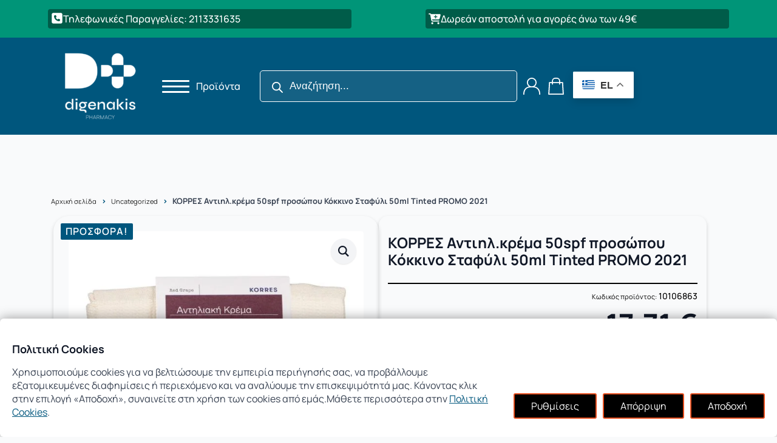

--- FILE ---
content_type: text/html; charset=UTF-8
request_url: https://digenakiscare.gr/product/korres-antiil-krema-50spf-prosopou-kokkino-stafyli-50ml-tinted-promo-2021/
body_size: 80948
content:
<!doctype html><html lang="el"><head><meta charset="UTF-8"><meta name="viewport" content="width=device-width, initial-scale=1"><link data-optimized="1" rel='stylesheet' href='https://digenakiscare.gr/wp-content/litespeed/css/0875603764c42a0aeeba70a631380cee.css?ver=80cee'> <script type="text/javascript" data-gtm-cookies-scripts>window.dataLayer = window.dataLayer || [];
function gtag(){dataLayer.push(arguments);}
gtag('consent', 'default', {"functionality_storage":"granted","security_storage":"granted","personalization_storage":"granted","necessary":"granted","analytics_storage":"denied","ad_user_data":"denied","ad_personalization":"denied","ad_storage":"denied"});

try {
  var consentPreferences = JSON.parse(localStorage.getItem('consent_preferences'));
  if (consentPreferences !== null) {
    gtag('consent', 'update', consentPreferences);
    dataLayer.push({
      event: 'consent_update',
      consent_state: consentPreferences
    });
  }
} catch (error) {}</script> <script>document.documentElement.className=document.documentElement.className+' yes-js js_active js'</script> <title>ΚΟΡΡΕΣ Αντιηλ.κρέμα 50spf προσώπου Κόκκινο Σταφύλι 50ml Tinted PROMO 2021 - Digenakiscare</title>
 <script>(function(w,d,s,l,i){w[l]=w[l]||[];w[l].push({'gtm.start':
new Date().getTime(),event:'gtm.js'});var f=d.getElementsByTagName(s)[0],
j=d.createElement(s),dl=l!='dataLayer'?'&l='+l:'';j.async=true;j.src=
'https://stm.digenakiscare.gr/gtm.js?id='+i+dl;f.parentNode.insertBefore(j,f);
})(window,document,'script','dataLayer','GTM-KW68GVCN');</script> <meta property="product:price:amount" content="17.71"><meta property="product:price:currency" content="EUR"><meta name="dc.title" content="ΚΟΡΡΕΣ Αντιηλ.κρέμα 50spf προσώπου Κόκκινο Σταφύλι 50ml Tinted PROMO 2021 - Digenakiscare"><meta name="dc.relation" content="https://digenakiscare.gr/product/korres-antiil-krema-50spf-prosopou-kokkino-stafyli-50ml-tinted-promo-2021/"><meta name="dc.source" content="https://digenakiscare.gr/"><meta name="dc.language" content="el"><meta name="robots" content="index, follow, max-snippet:-1, max-image-preview:large, max-video-preview:-1"><link rel="canonical" href="https://digenakiscare.gr/product/korres-antiil-krema-50spf-prosopou-kokkino-stafyli-50ml-tinted-promo-2021/"><meta property="og:url" content="https://digenakiscare.gr/product/korres-antiil-krema-50spf-prosopou-kokkino-stafyli-50ml-tinted-promo-2021/"><meta property="og:site_name" content="Digenakiscare"><meta property="og:locale" content="el"><meta property="og:type" content="product"><meta property="article:author" content="https://www.facebook.com/digenakiscare/"><meta property="article:publisher" content="https://www.facebook.com/digenakiscare/"><meta property="og:title" content="ΚΟΡΡΕΣ Αντιηλ.κρέμα 50spf προσώπου Κόκκινο Σταφύλι 50ml Tinted PROMO 2021 - Digenakiscare"><meta property="og:image" content="https://digenakiscare.gr/wp-content/uploads/2024/03/5203069103032_21008301_1.jpeg"><meta property="og:image:secure_url" content="https://digenakiscare.gr/wp-content/uploads/2024/03/5203069103032_21008301_1.jpeg"><meta property="og:image:width" content="1334"><meta property="og:image:height" content="2000"><meta property="og:image:alt" content="5203069103032 21008301 1"><meta property="fb:pages" content=""><meta property="fb:admins" content=""><meta property="fb:app_id" content=""><meta name="twitter:card" content="summary"><meta name="twitter:title" content="ΚΟΡΡΕΣ Αντιηλ.κρέμα 50spf προσώπου Κόκκινο Σταφύλι 50ml Tinted PROMO 2021 - Digenakiscare"><meta name="twitter:image" content="https://digenakiscare.gr/wp-content/uploads/2024/03/5203069103032_21008301_1.jpeg"><style id='wp-img-auto-sizes-contain-inline-css' type='text/css'>img:is([sizes=auto i],[sizes^="auto," i]){contain-intrinsic-size:3000px 1500px}</style><link data-optimized="1" rel='stylesheet' id='sbi_styles-css' href='https://digenakiscare.gr/wp-content/litespeed/css/566f69625b657c847bce6350b7bc2c48.css?ver=c2c48' type='text/css' media='all' /><link data-optimized="1" rel='stylesheet' id='cardlink-payment-gateway-css' href='https://digenakiscare.gr/wp-content/litespeed/css/089327aed42f793faad9c2c96781777c.css?ver=1777c' type='text/css' media='all' /><link data-optimized="1" rel='stylesheet' id='gtm-consent-mode-banner-woo-light-css' href='https://digenakiscare.gr/wp-content/litespeed/css/cd9189aa8f51c75e664f5476a1083281.css?ver=83281' type='text/css' media='all' /><style id='gtm-consent-mode-banner-woo-light-inline-css' type='text/css'>.consent-banner-button,.consent-banner-button[href="#accept"]:hover,.consent-banner-button[href="#accept"]{background-color:#000;color:#fff!important}.consent-banner-button a{color:#fff!important;text-decoration:underline}.consent-banner-button a:hover,.consent-banner-button a:focus{color:#fff!important}</style><link data-optimized="1" rel='stylesheet' id='webexpert-packaging-css' href='https://digenakiscare.gr/wp-content/litespeed/css/2ec6655cbbb588fc9310d157711652d8.css?ver=652d8' type='text/css' media='all' /><link data-optimized="1" rel='stylesheet' id='photoswipe-css' href='https://digenakiscare.gr/wp-content/litespeed/css/c75bfa099a5dc0fd80a2100dc5ffc5ae.css?ver=fc5ae' type='text/css' media='all' /><link data-optimized="1" rel='stylesheet' id='photoswipe-default-skin-css' href='https://digenakiscare.gr/wp-content/litespeed/css/d4eae7f9918f08a9c7fd27996fb6d0d0.css?ver=6d0d0' type='text/css' media='all' /><link data-optimized="1" rel='stylesheet' id='jquery-selectBox-css' href='https://digenakiscare.gr/wp-content/litespeed/css/e5d5acb19540f15df23bfa415b95ea23.css?ver=5ea23' type='text/css' media='all' /><link data-optimized="1" rel='stylesheet' id='woocommerce_prettyPhoto_css-css' href='https://digenakiscare.gr/wp-content/litespeed/css/527c92bb610dc2eb0726a3d7320102ec.css?ver=102ec' type='text/css' media='all' /><link data-optimized="1" rel='stylesheet' id='yith-wcwl-main-css' href='https://digenakiscare.gr/wp-content/litespeed/css/24a813ac111dc1f6ca4fc8a7a76b2702.css?ver=b2702' type='text/css' media='all' /><style id='yith-wcwl-main-inline-css' type='text/css'>:root{--add-to-wishlist-icon-color:#000000;--added-to-wishlist-icon-color:#000000;--rounded-corners-radius:16px;--add-to-cart-rounded-corners-radius:16px;--color-headers-background:#F4F4F4;--feedback-duration:3s}</style><link data-optimized="1" rel='stylesheet' id='yith-wcwl-add-to-wishlist-css' href='https://digenakiscare.gr/wp-content/litespeed/css/de939b7e768ecad0ecf9175fc6b29a4b.css?ver=29a4b' type='text/css' media='all' /><style id='yith-wcwl-add-to-wishlist-inline-css' type='text/css'>:root{--add-to-wishlist-icon-color:#000000;--added-to-wishlist-icon-color:#000000;--rounded-corners-radius:16px;--add-to-cart-rounded-corners-radius:16px;--color-headers-background:#F4F4F4;--feedback-duration:3s}</style><link data-optimized="1" rel='stylesheet' id='dgwt-wcas-style-css' href='https://digenakiscare.gr/wp-content/litespeed/css/e0cdbf1453b705c738716fb91327b012.css?ver=7b012' type='text/css' media='all' /> <script data-optimized="1" type="text/javascript" id="fibofilters-prefetch-descriptors-js-after">try{window.fibofiltersFetchingDescriptors=!1;const fibofiltersCacheDescriptors=async()=>{window.fibofiltersFetchingDescriptors=!0;try{const fibofiltersDescriptorsUrl='https://digenakiscare.gr/wp-json/fibofilters/v1/filters/descriptors';const fibofiltersDescriptorsJsonUrl='https://digenakiscare.gr/wp-content/uploads/fibofilters/filters-descriptors-45383cb2476e8.json';const fibofiltersDescriptorsUrlSuffix='?last-modified=20260125162714';const fibofiltersDescriptorsDataFakeUrl='/fibofilters';const fibofiltersCache=await caches.open('fibofilters');let response=await fibofiltersCache.match(fibofiltersDescriptorsUrl);let descriptorsDataResponse=await fibofiltersCache.match(fibofiltersDescriptorsDataFakeUrl);if(typeof descriptorsDataResponse==='undefined'&&typeof response==='undefined'){fetch(fibofiltersDescriptorsJsonUrl+fibofiltersDescriptorsUrlSuffix).then(async(serverResponse)=>{if(serverResponse.ok){await fibofiltersCache.put(fibofiltersDescriptorsUrl,serverResponse);await fibofiltersCache.put(fibofiltersDescriptorsDataFakeUrl,new Response(JSON.stringify({indexBuildId:'45383cb2476e8',lastUpdatedDate:'2026-01-25 16:27:14'})))}
window.fibofiltersFetchingDescriptors=!1}).catch(()=>{window.fibofiltersFetchingDescriptors=!1})}else{window.fibofiltersFetchingDescriptors=!1}}catch(e){window.fibofiltersFetchingDescriptors=!1}}
fibofiltersCacheDescriptors()}catch(e){}</script> <script type="text/javascript" src="https://digenakiscare.gr/wp-includes/js/jquery/jquery.min.js" id="jquery-core-js"></script> <script data-optimized="1" type="text/javascript" src="https://digenakiscare.gr/wp-content/litespeed/js/3bb9db092fe1b3f9cad818e84bcfd0c4.js?ver=fd0c4" id="jquery-migrate-js"></script> <script data-optimized="1" type="text/javascript" id="cardlink-payment-gateway-js-extra">var urls={"home":"https://digenakiscare.gr","theme":"/home/digen365/domains/digenakiscare.gr/public_html/wp-content/plugins/breakdance/plugin/themeless/themes/breakdance-zero","plugins":"https://digenakiscare.gr/wp-content/plugins","assets":"https://digenakiscare.gr/wp-content/plugins/breakdance/plugin/themeless/themes/breakdance-zero/assets","ajax":"https://digenakiscare.gr/wp-admin/admin-ajax.php"}</script> <script data-optimized="1" type="text/javascript" src="https://digenakiscare.gr/wp-content/litespeed/js/2a5c977d3680cada104b2b53ab8c77a2.js?ver=c77a2" id="cardlink-payment-gateway-js"></script> <script type="text/javascript" src="https://digenakiscare.gr/wp-content/plugins/gtm-consent-mode-banner-woo/assets/cb.js" id="gtm-consent-mode-banner-woo-cb-js"></script> <script data-optimized="1" type="text/javascript" id="webexpert-packaging-js-extra">var ajax_object={"ajax_url":"https://digenakiscare.gr/wp-admin/admin-ajax.php"}</script> <script data-optimized="1" type="text/javascript" src="https://digenakiscare.gr/wp-content/litespeed/js/096eb91e9fd9f968b2698e7358738d05.js?ver=38d05" id="webexpert-packaging-js"></script> <script data-optimized="1" type="text/javascript" src="https://digenakiscare.gr/wp-content/litespeed/js/e1a59d937efd991989c15392567041ab.js?ver=041ab" id="wc-jquery-blockui-js" defer="defer" data-wp-strategy="defer"></script> <script data-optimized="1" type="text/javascript" id="wc-add-to-cart-js-extra">var wc_add_to_cart_params={"ajax_url":"/wp-admin/admin-ajax.php","wc_ajax_url":"/?wc-ajax=%%endpoint%%","i18n_view_cart":"\u039a\u03b1\u03bb\u03ac\u03b8\u03b9","cart_url":"https://digenakiscare.gr/cart/","is_cart":"","cart_redirect_after_add":"no"}</script> <script data-optimized="1" type="text/javascript" src="https://digenakiscare.gr/wp-content/litespeed/js/cf451516b165c37a2de98a956937aeb0.js?ver=7aeb0" id="wc-add-to-cart-js" defer="defer" data-wp-strategy="defer"></script> <script data-optimized="1" type="text/javascript" src="https://digenakiscare.gr/wp-content/litespeed/js/5745a4eec87d401141605e61ea050caa.js?ver=50caa" id="wc-zoom-js" defer="defer" data-wp-strategy="defer"></script> <script data-optimized="1" type="text/javascript" src="https://digenakiscare.gr/wp-content/litespeed/js/19051e1065c6b4e6a9ea905db44b76d3.js?ver=b76d3" id="wc-flexslider-js" defer="defer" data-wp-strategy="defer"></script> <script data-optimized="1" type="text/javascript" src="https://digenakiscare.gr/wp-content/litespeed/js/48b2cb97177bc5e5646e0f229c6c9b63.js?ver=c9b63" id="wc-photoswipe-js" defer="defer" data-wp-strategy="defer"></script> <script data-optimized="1" type="text/javascript" src="https://digenakiscare.gr/wp-content/litespeed/js/48ba1cd15b618dcb44fb6086940dc93b.js?ver=dc93b" id="wc-photoswipe-ui-default-js" defer="defer" data-wp-strategy="defer"></script> <script data-optimized="1" type="text/javascript" id="wc-single-product-js-extra">var wc_single_product_params={"i18n_required_rating_text":"\u03a0\u03b1\u03c1\u03b1\u03ba\u03b1\u03bb\u03bf\u03cd\u03bc\u03b5, \u03b5\u03c0\u03b9\u03bb\u03ad\u03be\u03c4\u03b5 \u03bc\u03af\u03b1 \u03b2\u03b1\u03b8\u03bc\u03bf\u03bb\u03bf\u03b3\u03af\u03b1","i18n_rating_options":["1 \u03b1\u03c0\u03cc 5 \u03b1\u03c3\u03c4\u03ad\u03c1\u03b9\u03b1","2 \u03b1\u03c0\u03cc 5 \u03b1\u03c3\u03c4\u03ad\u03c1\u03b9\u03b1","3 \u03b1\u03c0\u03cc 5 \u03b1\u03c3\u03c4\u03ad\u03c1\u03b9\u03b1","4 \u03b1\u03c0\u03cc 5 \u03b1\u03c3\u03c4\u03ad\u03c1\u03b9\u03b1","5 \u03b1\u03c0\u03cc 5 \u03b1\u03c3\u03c4\u03ad\u03c1\u03b9\u03b1"],"i18n_product_gallery_trigger_text":"View full-screen image gallery","review_rating_required":"yes","flexslider":{"rtl":!1,"animation":"slide","smoothHeight":!0,"directionNav":!1,"controlNav":"thumbnails","slideshow":!1,"animationSpeed":500,"animationLoop":!1,"allowOneSlide":!1},"zoom_enabled":"1","zoom_options":[],"photoswipe_enabled":"1","photoswipe_options":{"shareEl":!1,"closeOnScroll":!1,"history":!1,"hideAnimationDuration":0,"showAnimationDuration":0},"flexslider_enabled":"1"}</script> <script data-optimized="1" type="text/javascript" src="https://digenakiscare.gr/wp-content/litespeed/js/298a9be7baee5e1b9f096aa3c145388e.js?ver=5388e" id="wc-single-product-js" defer="defer" data-wp-strategy="defer"></script> <script data-optimized="1" type="text/javascript" src="https://digenakiscare.gr/wp-content/litespeed/js/d0e4ee1acce4015515c073ea0463be43.js?ver=3be43" id="wc-js-cookie-js" defer="defer" data-wp-strategy="defer"></script> <script data-optimized="1" type="text/javascript" id="woocommerce-js-extra">var woocommerce_params={"ajax_url":"/wp-admin/admin-ajax.php","wc_ajax_url":"/?wc-ajax=%%endpoint%%","i18n_password_show":"\u0395\u03bc\u03c6\u03ac\u03bd\u03b9\u03c3\u03b7 \u03c3\u03c5\u03bd\u03b8\u03b7\u03bc\u03b1\u03c4\u03b9\u03ba\u03bf\u03cd","i18n_password_hide":"\u0391\u03c0\u03cc\u03ba\u03c1\u03c5\u03c8\u03b7 \u03c3\u03c5\u03bd\u03b8\u03b7\u03bc\u03b1\u03c4\u03b9\u03ba\u03bf\u03cd"}</script> <script data-optimized="1" type="text/javascript" src="https://digenakiscare.gr/wp-content/litespeed/js/0c75e20b840d6216849ffff30cd479b2.js?ver=479b2" id="woocommerce-js" defer="defer" data-wp-strategy="defer"></script> <script type="text/javascript" src="https://digenakiscare.gr/wp-content/plugins/gtm-ecommerce-woo-pro/assets/gtm-ecommerce-woo-pro.js" id="gtm-ecommerce-woo-pro-js"></script> <script type="text/javascript" id="gtm-ecommerce-woo-pro-defer-events-js-extra">/*  */
var event_deferral_setings = {"event_name":"","timeout":""};
//# sourceURL=gtm-ecommerce-woo-pro-defer-events-js-extra
/*  */</script> <script type="text/javascript" src="https://digenakiscare.gr/wp-content/plugins/gtm-ecommerce-woo-pro/assets/gtm-ecommerce-woo-pro-defer-events.js" id="gtm-ecommerce-woo-pro-defer-events-js"></script> <script data-optimized="1" type="text/javascript" id="wc-cart-fragments-js-extra">var wc_cart_fragments_params={"ajax_url":"/wp-admin/admin-ajax.php","wc_ajax_url":"/?wc-ajax=%%endpoint%%","cart_hash_key":"wc_cart_hash_27e3bfb834980d936ab10091f8fb29f7","fragment_name":"wc_fragments_27e3bfb834980d936ab10091f8fb29f7","request_timeout":"5000"}</script> <script data-optimized="1" type="text/javascript" src="https://digenakiscare.gr/wp-content/litespeed/js/6e363c912965d1c1c4c3f3b42873ebea.js?ver=3ebea" id="wc-cart-fragments-js" defer="defer" data-wp-strategy="defer"></script> <style type="text/css">.shipping-pickup-store td .title{float:left;line-height:30px}.shipping-pickup-store td span.text{float:right}.shipping-pickup-store td span.description{clear:both}.shipping-pickup-store td>span:not([class*="select"]){display:block;font-size:14px;font-weight:400;line-height:1.4;margin-bottom:0;padding:6px 0;text-align:justify}.shipping-pickup-store td #shipping-pickup-store-select{width:100%}.wps-store-details iframe{width:100%}</style><style>.dgwt-wcas-ico-magnifier,.dgwt-wcas-ico-magnifier-handler{max-width:20px}.dgwt-wcas-search-wrapp{max-width:600px}</style><noscript><style>.woocommerce-product-gallery{ opacity: 1 !important; }</style></noscript><link rel="icon" href="https://digenakiscare.gr/wp-content/uploads/2025/06/cropped-logo-Digenakis2-scaled-1-32x32.png" sizes="32x32" /><link rel="icon" href="https://digenakiscare.gr/wp-content/uploads/2025/06/cropped-logo-Digenakis2-scaled-1-192x192.png" sizes="192x192" /><link rel="apple-touch-icon" href="https://digenakiscare.gr/wp-content/uploads/2025/06/cropped-logo-Digenakis2-scaled-1-180x180.png" /><meta name="msapplication-TileImage" content="https://digenakiscare.gr/wp-content/uploads/2025/06/cropped-logo-Digenakis2-scaled-1-270x270.png" /><link data-optimized="1" rel="stylesheet" href="https://digenakiscare.gr/wp-content/litespeed/css/82db04c3ee8dda43b1f2d52a41ce959a.css?ver=e959a" /><link data-optimized="1" rel="stylesheet" href="https://digenakiscare.gr/wp-content/litespeed/css/10c55bf5afc04f091c82deeff84634c1.css?ver=ce73a" /><link data-optimized="1" rel="stylesheet" href="https://digenakiscare.gr/wp-content/litespeed/css/040e6730f1eff50f0201837e6ef7d2e2.css?ver=96f24" /><link data-optimized="1" rel="stylesheet" href="https://digenakiscare.gr/wp-content/litespeed/css/7a9785538122a9118081b7d9cb598514.css?ver=1a933" /><link data-optimized="1" rel="stylesheet" href="https://digenakiscare.gr/wp-content/litespeed/css/f0ba83c78c977c0292a489a8c869d8e9.css?ver=d0429" /><link data-optimized="1" rel="stylesheet" href="https://digenakiscare.gr/wp-content/litespeed/css/dd73a6211544c5fed32eaf851aa87b9a.css?ver=c6d72" /><link data-optimized="1" rel="stylesheet" href="https://digenakiscare.gr/wp-content/litespeed/css/9a518cfd36e9ee9a75af2f0a26b9b6ab.css?ver=4b2a6" /><link data-optimized="1" rel="stylesheet" href="https://digenakiscare.gr/wp-content/litespeed/css/5d15e2242f78cda2db1517e61391db69.css?ver=1db69" /><link data-optimized="1" rel="stylesheet" href="https://digenakiscare.gr/wp-content/litespeed/css/ddf774571306191f211653ea83df548b.css?ver=91d4d" /><link data-optimized="1" rel="stylesheet" href="https://digenakiscare.gr/wp-content/litespeed/css/a6f16ad8dba250d4d1f2850fadfd2552.css?ver=a9e44" /><link data-optimized="1" rel="stylesheet" href="https://digenakiscare.gr/wp-content/litespeed/css/a09d2696816c6a5412c8b7e7247c487f.css?ver=86eeb" /><link data-optimized="1" rel="stylesheet" href="https://digenakiscare.gr/wp-content/litespeed/css/c0992e2a84939ba3ba659352fd07c366.css?ver=cf8e5" /><link data-optimized="1" rel="stylesheet" href="https://digenakiscare.gr/wp-content/litespeed/css/d3a76bf326f228e7b86fc266fc7426ff.css?ver=c566a" /><link data-optimized="1" rel="stylesheet" href="https://digenakiscare.gr/wp-content/litespeed/css/b4e5b36e69ff0a15f33eb32110f54dbb.css?ver=fea54" /><link data-optimized="1" rel="stylesheet" href="https://digenakiscare.gr/wp-content/litespeed/css/cb1aee60441236c076a1703623092ab7.css?ver=fb8ed" /><link data-optimized="1" rel="stylesheet" href="https://digenakiscare.gr/wp-content/litespeed/css/dd1e9f3d1a901db3326359670fa88f5b.css?ver=b9f46" /><link data-optimized="1" rel="stylesheet" href="https://digenakiscare.gr/wp-content/litespeed/css/2405e467d1d90868a22b53ae289685a5.css?ver=0efee" /><link data-optimized="1" rel="stylesheet" href="https://digenakiscare.gr/wp-content/litespeed/css/4d286b56de2c0fd1ceba251c661f33d9.css?ver=6017c" /><link data-optimized="1" rel="stylesheet" href="https://digenakiscare.gr/wp-content/litespeed/css/c223f9ac73d47b43ed645e2c35f12e1e.css?ver=a1895" /><link data-optimized="1" rel="stylesheet" href="https://digenakiscare.gr/wp-content/litespeed/css/22f9477b030bad712c85650effbc3e56.css?ver=390cf" /><link data-optimized="1" rel="stylesheet" href="https://digenakiscare.gr/wp-content/litespeed/css/cccd7939d6c4e169bd323839386636af.css?ver=137de" /><link data-optimized="1" rel="stylesheet" href="https://digenakiscare.gr/wp-content/litespeed/css/ddc2a822ccf598fe19b16e6e381b0958.css?ver=00b16" /><link data-optimized="1" rel="stylesheet" href="https://digenakiscare.gr/wp-content/litespeed/css/540ffb33b578d985f0922a018e9a6391.css?ver=b9418" /><link data-optimized="1" rel="stylesheet" href="https://digenakiscare.gr/wp-content/litespeed/css/99211c59d316c152912a88c3831b61c3.css?ver=c1d8a" /><link data-optimized="1" rel="stylesheet" href="https://digenakiscare.gr/wp-content/litespeed/css/d9bc2346f8ca5a832ce414304ea8d5fd.css?ver=ea015" /></head><body class="wp-singular product-template-default single single-product postid-45147 wp-custom-logo wp-theme-breakdance-zero breakdance theme-breakdance-zero woocommerce woocommerce-page woocommerce-no-js">
<noscript><iframe src="https://stm.digenakiscare.gr/ns.html?id=GTM-KW68GVCN" height="0" width="0" style="display:none"></iframe></noscript><section class="bde-section-129204-1950 bde-section"><div class="section-container"><div class="bde-icon-box-129204-1951 bde-icon-box"><div class="ee-iconbox-icon breakdance-icon-atom" >
<svg xmlns="http://www.w3.org/2000/svg" viewBox="0 0 448 512"><path d="M64 32C28.7 32 0 60.7 0 96V416c0 35.3 28.7 64 64 64H384c35.3 0 64-28.7 64-64V96c0-35.3-28.7-64-64-64H64zm90.7 96.7c9.7-2.6 19.9 2.3 23.7 11.6l20 48c3.4 8.2 1 17.6-5.8 23.2L168 231.7c16.6 35.2 45.1 63.7 80.3 80.3l20.2-24.7c5.6-6.8 15-9.2 23.2-5.8l48 20c9.3 3.9 14.2 14 11.6 23.7l-12 44C336.9 378 329 384 320 384C196.3 384 96 283.7 96 160c0-9 6-16.9 14.7-19.3l44-12z"/></svg></div><div class="ee-iconbox-content"><p class="ee-iconbox-title bde-h3" > Τηλεφωνικές Παραγγελίες: 2113331635</p></div></div><div class="bde-icon-box-129204-1952 bde-icon-box"><div class="ee-iconbox-icon breakdance-icon-atom" >
<svg xmlns="http://www.w3.org/2000/svg" viewBox="0 0 576 512"><path d="M0 24C0 10.7 10.7 0 24 0H69.5c22 0 41.5 12.8 50.6 32h411c26.3 0 45.5 25 38.6 50.4l-41 152.3c-8.5 31.4-37 53.3-69.5 53.3H170.7l5.4 28.5c2.2 11.3 12.1 19.5 23.6 19.5H488c13.3 0 24 10.7 24 24s-10.7 24-24 24H199.7c-34.6 0-64.3-24.6-70.7-58.5L77.4 54.5c-.7-3.8-4-6.5-7.9-6.5H24C10.7 48 0 37.3 0 24zM128 464a48 48 0 1 1 96 0 48 48 0 1 1 -96 0zm336-48a48 48 0 1 1 0 96 48 48 0 1 1 0-96zM252 160c0 11 9 20 20 20h44v44c0 11 9 20 20 20s20-9 20-20V180h44c11 0 20-9 20-20s-9-20-20-20H356V96c0-11-9-20-20-20s-20 9-20 20v44H272c-11 0-20 9-20 20z"/></svg></div><div class="ee-iconbox-content"><p class="ee-iconbox-title bde-h3" > Δωρεάν αποστολή για αγορές άνω των 49€</p></div></div></div></section><header class="bde-header-builder-129204-100 bde-header-builder bde-header-builder--sticky-scroll-slide"><div class="bde-header-builder__container"><div class="bde-div-129204-101 bde-div"><a class="bde-container-link-129204-102 bde-container-link breakdance-link" href="/" target="_self" data-type="url"><img class="bde-image2-129204-103 bde-image2" src="https://digenakiscare.gr/wp-content/uploads/2025/07/digenakis-care-logo-120.webp" alt="digenakis care logo" loading="lazy"></a><div id="mega-menu" class="bde-menu-129204-104 bde-menu"><nav class="breakdance-menu breakdance-menu--collapse breakdance-menu--vertical   ">
<button class="breakdance-menu-toggle breakdance-menu-toggle--squeeze" type="button" aria-label="Open Menu" aria-expanded="false" aria-controls="menu-104">
<span class="breakdance-menu-toggle-icon">
<span class="breakdance-menu-toggle-lines"></span>
</span>
</button><ul class="breakdance-menu-list" id="menu-104"><li class="breakdance-menu-topbar">
<a class="breakdance-menu-topbar-logo" href="/">
<img src="https://digenakiscare.gr/wp-content/uploads/2025/05/logo-Digenakis-white-scaled-e1745837199702.png" alt="logo digenakis white scaled e1745837199702" width="" />
</a>
<button class="breakdance-menu-close-button" type="button">Close</button></li><li class="bde-menu-custom-area-129204-1933 bde-menu-custom-area breakdance-menu-item"><div class="bde-custom-area-link breakdance-menu-link" ><div class="bde-div-129204-1936 bde-div"><div class="bde-icon-box-129204-1934 bde-icon-box"><div class="ee-iconbox-icon breakdance-icon-atom" >
<svg xmlns:xlink="http://www.w3.org/1999/xlink" xmlns="http://www.w3.org/2000/svg" viewBox="0 0 40 40"><title>User nav icon</title> <path data-name="Path 4229" d="M35.93 25.873a14.791 14.791 0 0 0-9.1-5.154 11.489 11.489 0 1 0-13.667 0 14.791 14.791 0 0 0-9.1 5.154c-2.662 3.233-4.07 7.676-4.07 12.85V40h2.553v-1.277c0-7.612 3.689-15.745 14.043-15.745h6.809c10.353 0 14.043 8.133 14.043 15.745V40h2.553v-1.277c.006-5.174-1.402-9.617-4.064-12.85ZM11.064 11.489A8.936 8.936 0 1 1 20 20.425a8.946 8.946 0 0 1-8.936-8.936Z" fill="#040403"/></svg></div><div class="ee-iconbox-content">
<a class="breakdance-link button-atom button-atom--text ee-iconbox-button" href="/my-account/" target="_self" data-type="url"  >
<span class="button-atom__text">Σύνδεση</span>
</a></div></div></div><div class="bde-mini-cart-129204-1935 bde-mini-cart breakdance-woocommerce"><a class="bde-mini-cart-toggle" href="https://digenakiscare.gr/cart/" aria-label="Καλάθι" >
<span class="bde-mini-cart-toggle__subtotal" data-count='0'><span class="woocommerce-Price-amount amount"><bdi>0,00&nbsp;<span class="woocommerce-Price-currencySymbol">&euro;</span></bdi></span></span>
<span class="bde-mini-cart-toggle__icon"></span>
<span class="bde-mini-cart-toggle__counter" data-count='0'>0</span>
</a><div class="bde-mini-cart-offcanvas bde-mini-cart-offcanvas--sidebar bde-mini-cart-offcanvas--primary-cart bde-mini-cart-offcanvas--right"><div class="bde-mini-cart-offcanvas-body"><div class="bde-mini-cart-offcanvas-topbar"><p class="bde-mini-cart-offcanvas-title bde-h6">Καλάθι</p>
<button class="bde-mini-cart-offcanvas__close-button">×</button></div><div class="widget_shopping_cart_content"><p class="woocommerce-mini-cart__empty-message">Κανένα προϊόν στο καλάθι σας.</p></div></div><span class="bde-mini-cart-offcanvas-overlay"></span></div></div></div></li><li class="bde-menu-custom-dropdown-129204-112 bde-menu-custom-dropdown breakdance-menu-item"><div class="breakdance-dropdown breakdance-dropdown--custom"><div class="breakdance-dropdown-toggle">
<button class="breakdance-menu-link" type="button" aria-expanded="false" aria-controls="dropdown-112" >
Πρόσωπο
</button>
<button class="breakdance-menu-link-arrow" type="button" aria-expanded="false" aria-controls="dropdown-112" aria-label="Πρόσωπο Submenu"></button></div><div class="breakdance-dropdown-floater" aria-hidden="true" id="dropdown-112"><div class="breakdance-dropdown-body"><div class="breakdance-dropdown-custom-content"><div class="bde-div-129204-113 bde-div"><div class="bde-grid-129204-114 bde-grid"><div class="bde-div-129204-115 bde-div"><a class="bde-container-link-129204-116 bde-container-link breakdance-link" href="/product-category/category-prosopo/antigiransi/" target="_self" data-type="url"><h6 class="bde-heading-129204-117 bde-heading">
Αντιγήρανση</h6></a><ul class="bde-basic-list-129204-118 bde-basic-list"><li class='bde-basic-list-item-with-link' >
<a class="breakdance-link" href="/product-category/category-prosopo/antigiransi/serum-oroi-antigiransi/" target="_self" data-type="url"  >Serum ( Οροί )
</a></li><li class='bde-basic-list-item-with-link' >
<a class="breakdance-link" href="/product-category/category-prosopo/antigiransi/eidika-proionta-antigiransis/" target="_self" data-type="url"  >Ειδικά Προϊόντα Αντιγήρανσης
</a></li><li class='bde-basic-list-item-with-link' >
<a class="breakdance-link" href="/product-category/category-prosopo/antigiransi/elaia-prosopou-elixiria/" target="_self" data-type="url"  >Έλαια Προσώπου-Ελιξίρια
</a></li><li class='bde-basic-list-item-with-link' >
<a class="breakdance-link" href="/product-category/category-prosopo/antigiransi/kremes-imeras-antigiransi/" target="_self" data-type="url"  >Κρέμες Ημέρας
</a></li><li class='bde-basic-list-item-with-link' >
<a class="breakdance-link" href="/product-category/category-prosopo/antigiransi/kremes-nychtas-antigiransi/" target="_self" data-type="url"  >Κρέμες Νύχτας
</a></li><li class='bde-basic-list-item-with-link' >
<a class="breakdance-link" href="/product-category/category-prosopo/antigiransi/frontida-laimou-ntekolte/" target="_self" data-type="url"  >Φροντίδα Λαιμού-Ντεκολτέ
</a></li><li class='bde-basic-list-item-with-link' >
<a class="breakdance-link" href="/product-category/category-prosopo/antigiransi/frontida-mation-antigiransi/" target="_self" data-type="url"  >Φροντίδα Ματιών
</a></li></ul><a class="bde-container-link-129204-2059 bde-container-link breakdance-link" href="/product-category/category-prosopo/korean-skin-care/" target="_self" data-type="url"><h6 class="bde-heading-129204-2060 bde-heading">
Korean Skin Care</h6></a></div><div class="bde-div-129204-119 bde-div"><a class="bde-container-link-129204-120 bde-container-link breakdance-link" href="/product-category/category-prosopo/ateleies/" target="_self" data-type="url"><h6 class="bde-heading-129204-121 bde-heading">
Ατέλειες</h6></a><ul class="bde-basic-list-129204-122 bde-basic-list"><li class='bde-basic-list-item-with-link' >
<a class="breakdance-link" href="/product-category/category-prosopo/ateleies/liparo-derma-akmi-derma-me-panades-kilides-evaisthito-mi-anektiko-derma-anaplasi-dermatos/" target="_self" data-type="url"  >Ανάπλαση Δέρματος
</a></li><li class='bde-basic-list-item-with-link' >
<a class="breakdance-link" href="/product-category/category-prosopo/ateleies/derma-me-panades-kilides/" target="_self" data-type="url"  >Δέρμα με Πανάδες-Κηλίδες
</a></li><li class='bde-basic-list-item-with-link' >
<a class="breakdance-link" href="/product-category/category-prosopo/ateleies/liparo-derma-akmi/" target="_self" data-type="url"  >Λιπαρό Δέρμα - Ακμή
</a></li></ul><a class="bde-container-link-129204-123 bde-container-link breakdance-link" href="/product-category/category-prosopo/maskes-apolepisi/" target="_self" data-type="url"><h6 class="bde-heading-129204-124 bde-heading">
Μάσκες-Απολέπιση</h6></a><ul class="bde-basic-list-129204-125 bde-basic-list"><li class='bde-basic-list-item-with-link' >
<a class="breakdance-link" href="/product-category/category-prosopo/maskes-apolepisi/apolepisi-scrubs-maskes-apolepisi/" target="_self" data-type="url"  >Απολέπιση - Scrubs
</a></li><li class='bde-basic-list-item-with-link' >
<a class="breakdance-link" href="/product-category/category-prosopo/maskes-apolepisi/maskes-prosopou/" target="_self" data-type="url"  >Μάσκες Προσώπου
</a></li><li class='bde-basic-list-item-with-link' >
<a class="breakdance-link" href="/product-category/category-prosopo/maskes-apolepisi/maskes-mation/" target="_self" data-type="url"  >Μάσκες Ματιών
</a></li><li class='bde-basic-list-item-with-link' >
<a class="breakdance-link" href="/product-category/category-prosopo/maskes-apolepisi/maskes-prosopou-fylla-sheets/" target="_self" data-type="url"  >Μάσκες Προσώπου Φύλλα- Sheets
</a></li></ul></div><div class="bde-div-129204-126 bde-div"><a class="bde-container-link-129204-127 bde-container-link breakdance-link" href="/product-category/category-prosopo/enydatosi-prosopou/" target="_self" data-type="url"><h6 class="bde-heading-129204-128 bde-heading">
Ενυδάτωση Προσώπου<br></h6></a><ul class="bde-basic-list-129204-129 bde-basic-list"><li class='bde-basic-list-item-with-link' >
<a class="breakdance-link" href="/product-category/category-prosopo/enydatosi-prosopou/serum-oroi/" target="_self" data-type="url"  >Serum ( Οροί )
</a></li><li class='bde-basic-list-item-with-link' >
<a class="breakdance-link" href="/product-category/category-prosopo/enydatosi-prosopou/serum-oroi-spray-prosopou-toner/" target="_self" data-type="url"  >Spray Προσώπου-Toner
</a></li><li class='bde-basic-list-item-with-link' >
<a class="breakdance-link" href="/product-category/category-prosopo/enydatosi-prosopou/elaia-prosopou/" target="_self" data-type="url"  >Έλαια Προσώπου
</a></li><li class='bde-basic-list-item-with-link' >
<a class="breakdance-link" href="/product-category/category-prosopo/enydatosi-prosopou/kremes-imeras/" target="_self" data-type="url"  >Κρέμες Ημέρας
</a></li><li class='bde-basic-list-item-with-link' >
<a class="breakdance-link" href="/product-category/category-prosopo/enydatosi-prosopou/kremes-me-chroma/" target="_self" data-type="url"  >Κρέμες με Χρώμα
</a></li><li class='bde-basic-list-item-with-link' >
<a class="breakdance-link" href="/product-category/category-prosopo/enydatosi-prosopou/kremes-nychtas/" target="_self" data-type="url"  >Κρέμες Νύχτας
</a></li><li class='bde-basic-list-item-with-link' >
<a class="breakdance-link" href="/product-category/category-prosopo/enydatosi-prosopou/frontida-mation/" target="_self" data-type="url"  >Φροντίδα Ματιών
</a></li><li class='bde-basic-list-item-with-link' >
<a class="breakdance-link" href="/product-category/category-prosopo/enydatosi-prosopou/frontida-cheilion-enydatosi-prosopou/" target="_self" data-type="url"  >Φροντίδα Χειλιών
</a></li></ul></div><div class="bde-div-129204-130 bde-div"><a class="bde-container-link-129204-131 bde-container-link breakdance-link" href="/product-category/category-prosopo/katharismos-ntemakigiaz/" target="_self" data-type="url"><h6 class="bde-heading-129204-132 bde-heading">
Καθαρισμός-Ντεμακιγιάζ<br></h6></a><ul class="bde-basic-list-129204-133 bde-basic-list"><li class='bde-basic-list-item-with-link' >
<a class="breakdance-link" href="/product-category/category-prosopo/katharismos-ntemakigiaz/micellar-nero-katharismou/" target="_self" data-type="url"  >Micellar -Νερό Καθαρισμού
</a></li><li class='bde-basic-list-item-with-link' >
<a class="breakdance-link" href="/product-category/category-prosopo/katharismos-ntemakigiaz/elaia-balm-ntemakigiaz/" target="_self" data-type="url"  >Έλαια/Balm Ντεμακιγιάζ
</a></li><li class='bde-basic-list-item-with-link' >
<a class="breakdance-link" href="/product-category/category-prosopo/katharismos-ntemakigiaz/katharismos-me-afro/" target="_self" data-type="url"  >Καθαρισμός με Αφρό
</a></li><li class='bde-basic-list-item-with-link' >
<a class="breakdance-link" href="/product-category/category-prosopo/katharismos-ntemakigiaz/katharismos-me-galaktoma/" target="_self" data-type="url"  >Καθαρισμός με Γαλάκτωμα
</a></li><li class='bde-basic-list-item-with-link' >
<a class="breakdance-link" href="/product-category/category-prosopo/katharismos-ntemakigiaz/tonotiki-losion/" target="_self" data-type="url"  >Τονωτική Λοσιόν
</a></li></ul></div></div><div class="bde-div-129204-134 bde-div"><div class="bde-fancy-divider-129204-135 bde-fancy-divider"><div class="bde-fancy-divider__wrapper"><div class="bde-fancy-divider__separator has-content has-content-center "><div class="bde-fancy-divider__content bde-fancy-divider__content--text">
Πρόσωπο</div></div></div></div><img class="bde-image2-129204-136 bde-image2" src="https://digenakiscare.gr/wp-content/uploads/2025/05/laroche.jpg" alt="laroche" loading="lazy" srcset="https://digenakiscare.gr/wp-content/uploads/2025/05/laroche.jpg 1920w, https://digenakiscare.gr/wp-content/uploads/2025/05/laroche-300x78.jpg 300w, https://digenakiscare.gr/wp-content/uploads/2025/05/laroche-1024x267.jpg 1024w, https://digenakiscare.gr/wp-content/uploads/2025/05/laroche-768x200.jpg 768w, https://digenakiscare.gr/wp-content/uploads/2025/05/laroche-1536x400.jpg 1536w, https://digenakiscare.gr/wp-content/uploads/2025/05/laroche-600x156.jpg 600w, https://digenakiscare.gr/wp-content/uploads/2025/05/laroche-64x17.jpg 64w" sizes="(max-width: 1920px) 100vw, 1920px"></div></div></div></div></div></div></li><li class="bde-menu-custom-dropdown-129204-137 bde-menu-custom-dropdown breakdance-menu-item"><div class="breakdance-dropdown breakdance-dropdown--custom"><div class="breakdance-dropdown-toggle">
<button class="breakdance-menu-link" type="button" aria-expanded="false" aria-controls="dropdown-137" >
Μακιγιάζ
</button>
<button class="breakdance-menu-link-arrow" type="button" aria-expanded="false" aria-controls="dropdown-137" aria-label="Μακιγιάζ Submenu"></button></div><div class="breakdance-dropdown-floater" aria-hidden="true" id="dropdown-137"><div class="breakdance-dropdown-body"><div class="breakdance-dropdown-custom-content"><div class="bde-div-129204-138 bde-div"><div class="bde-grid-129204-139 bde-grid"><div class="bde-div-129204-140 bde-div"><a class="bde-container-link-129204-141 bde-container-link breakdance-link" href="/product-category/category-makigiaz/axesouar-makigiaz/" target="_self" data-type="url"><h6 class="bde-heading-129204-142 bde-heading">
Αξεσουάρ Μακιγιάζ</h6></a><a class="bde-container-link-129204-143 bde-container-link breakdance-link" href="/product-category/category-makigiaz/ntemakigiaz-makigiaz/" target="_self" data-type="url"><h6 class="bde-heading-129204-144 bde-heading">
Ντεμακιγιάζ</h6></a><a class="bde-container-link-129204-145 bde-container-link breakdance-link" href="/product-category/category-makigiaz/makigiaz-matia/" target="_self" data-type="url"><h6 class="bde-heading-129204-146 bde-heading">
Μάτια</h6></a><ul class="bde-basic-list-129204-147 bde-basic-list"><li class='bde-basic-list-item-with-link' >
<a class="breakdance-link" href="/product-category/category-makigiaz/makigiaz-matia/eyeliner/" target="_self" data-type="url"  >Eyeliner
</a></li><li class='bde-basic-list-item-with-link' >
<a class="breakdance-link" href="/product-category/category-makigiaz/makigiaz-matia/molyvia/" target="_self" data-type="url"  >Μολύβια
</a></li><li class='bde-basic-list-item-with-link' >
<a class="breakdance-link" href="/product-category/category-makigiaz/makigiaz-matia/skies/" target="_self" data-type="url"  >Σκιές
</a></li><li class='bde-basic-list-item-with-link' >
<a class="breakdance-link" href="/product-category/category-makigiaz/makigiaz-matia/maskara/" target="_self" data-type="url"  >Μάσκαρα
</a></li></ul></div><div class="bde-div-129204-148 bde-div"><a class="bde-container-link-129204-149 bde-container-link breakdance-link" href="/product-category/category-makigiaz/cheili-makigiaz/" target="_self" data-type="url"><h6 class="bde-heading-129204-150 bde-heading">
Χείλη</h6></a><ul class="bde-basic-list-129204-151 bde-basic-list"><li class='bde-basic-list-item-with-link' >
<a class="breakdance-link" href="/product-category/category-makigiaz/cheili-makigiaz/lip-balm-cheili-makigiaz/" target="_self" data-type="url"  >Lip balm
</a></li><li class='bde-basic-list-item-with-link' >
<a class="breakdance-link" href="/product-category/category-makigiaz/cheili-makigiaz/lip-gloss/" target="_self" data-type="url"  >Lip Gloss
</a></li><li class='bde-basic-list-item-with-link' >
<a class="breakdance-link" href="/product-category/category-makigiaz/cheili-makigiaz/kragion/" target="_self" data-type="url"  >Κραγιόν
</a></li><li class='bde-basic-list-item-with-link' >
<a class="breakdance-link" href="/product-category/category-makigiaz/cheili-makigiaz/molyvia-cheilion/" target="_self" data-type="url"  >Μολύβια χειλιών
</a></li></ul><a class="bde-container-link-129204-152 bde-container-link breakdance-link" href="/product-category/category-makigiaz/makigiaz-prosopo/" target="_self" data-type="url"><h6 class="bde-heading-129204-153 bde-heading">
Πρόσωπο</h6></a><ul class="bde-basic-list-129204-154 bde-basic-list"><li class='bde-basic-list-item-with-link' >
<a class="breakdance-link" href="/product-category/category-makigiaz/makigiaz-prosopo/concealer/" target="_self" data-type="url"  >Concealer
</a></li><li class='bde-basic-list-item-with-link' >
<a class="breakdance-link" href="/product-category/category-makigiaz/makigiaz-prosopo/make-up/" target="_self" data-type="url"  >Make-up & Πούδρες
</a></li><li class='bde-basic-list-item-with-link' >
<a class="breakdance-link" href="/product-category/category-makigiaz/makigiaz-prosopo/primers-mists/" target="_self" data-type="url"  >Primers-Mists
</a></li><li class='bde-basic-list-item-with-link' >
<a class="breakdance-link" href="/product-category/category-makigiaz/makigiaz-prosopo/rouz-bronzers/" target="_self" data-type="url"  >Ρουζ-Bronzers
</a></li></ul></div><div class="bde-div-129204-155 bde-div"></div><div class="bde-div-129204-157 bde-div"></div></div><div class="bde-div-129204-159 bde-div"><div class="bde-fancy-divider-129204-160 bde-fancy-divider"><div class="bde-fancy-divider__wrapper"><div class="bde-fancy-divider__separator has-content has-content-center "><div class="bde-fancy-divider__content bde-fancy-divider__content--text">
Μακιγιάζ</div></div></div></div><img class="bde-image2-129204-161 bde-image2" src="https://digenakiscare.gr/wp-content/uploads/2025/05/laroche.jpg" alt="laroche" loading="lazy" srcset="https://digenakiscare.gr/wp-content/uploads/2025/05/laroche.jpg 1920w, https://digenakiscare.gr/wp-content/uploads/2025/05/laroche-300x78.jpg 300w, https://digenakiscare.gr/wp-content/uploads/2025/05/laroche-1024x267.jpg 1024w, https://digenakiscare.gr/wp-content/uploads/2025/05/laroche-768x200.jpg 768w, https://digenakiscare.gr/wp-content/uploads/2025/05/laroche-1536x400.jpg 1536w, https://digenakiscare.gr/wp-content/uploads/2025/05/laroche-600x156.jpg 600w, https://digenakiscare.gr/wp-content/uploads/2025/05/laroche-64x17.jpg 64w" sizes="(max-width: 1920px) 100vw, 1920px"></div></div></div></div></div></div></li><li class="bde-menu-custom-dropdown-129204-162 bde-menu-custom-dropdown breakdance-menu-item"><div class="breakdance-dropdown breakdance-dropdown--custom"><div class="breakdance-dropdown-toggle">
<button class="breakdance-menu-link" type="button" aria-expanded="false" aria-controls="dropdown-162" >
Μαλλιά
</button>
<button class="breakdance-menu-link-arrow" type="button" aria-expanded="false" aria-controls="dropdown-162" aria-label="Μαλλιά Submenu"></button></div><div class="breakdance-dropdown-floater" aria-hidden="true" id="dropdown-162"><div class="breakdance-dropdown-body"><div class="breakdance-dropdown-custom-content"><div class="bde-div-129204-163 bde-div"><div class="bde-grid-129204-164 bde-grid"><div class="bde-div-129204-165 bde-div"><a class="bde-container-link-129204-166 bde-container-link breakdance-link" href="/product-category/category-mallia/conditioner-mallia/" target="_self" data-type="url"><h6 class="bde-heading-129204-167 bde-heading">
Conditioner</h6></a><ul class="bde-basic-list-129204-168 bde-basic-list"><li class='bde-basic-list-item-with-link' >
<a class="breakdance-link" href="/product-category/category-mallia/conditioner-mallia/vammena-mallia-conditioner-mallia/" target="_self" data-type="url"  >Βαμμένα Μαλλιά
</a></li><li class='bde-basic-list-item-with-link' >
<a class="breakdance-link" href="/product-category/category-mallia/conditioner-mallia/gia-olous-tous-typous-mallion/" target="_self" data-type="url"  >Για Όλους τους Τύπους Μαλλιών
</a></li><li class='bde-basic-list-item-with-link' >
<a class="breakdance-link" href="/product-category/category-mallia/conditioner-mallia/lipara-mallia-conditioner-mallia/" target="_self" data-type="url"  >Λιπαρά Μαλλιά
</a></li><li class='bde-basic-list-item-with-link' >
<a class="breakdance-link" href="/product-category/category-mallia/conditioner-mallia/mallia-me-pityrida/" target="_self" data-type="url"  >Μαλλιά με Πιτυρίδα
</a></li><li class='bde-basic-list-item-with-link' >
<a class="breakdance-link" href="/product-category/category-mallia/conditioner-mallia/xira-talaiporimena-mallia/" target="_self" data-type="url"  >Ξηρά-Ταλαιπωρημένα Μαλλιά
</a></li><li class='bde-basic-list-item-with-link' >
<a class="breakdance-link" href="/product-category/category-mallia/conditioner-mallia/trichoptosis/" target="_self" data-type="url"  >Τριχόπτωση
</a></li></ul><a class="bde-container-link-129204-169 bde-container-link breakdance-link" href="/product-category/category-mallia/vafes-mallion-mallia/" target="_self" data-type="url"><h6 class="bde-heading-129204-170 bde-heading">
Βαφές μαλλιών</h6></a></div><div class="bde-div-129204-171 bde-div"><a class="bde-container-link-129204-172 bde-container-link breakdance-link" href="/product-category/category-mallia/maskes-mallion/" target="_self" data-type="url"><h6 class="bde-heading-129204-173 bde-heading">
Μάσκες Μαλλιών</h6></a><ul class="bde-basic-list-129204-174 bde-basic-list"><li class='bde-basic-list-item-with-link' >
<a class="breakdance-link" href="/product-category/category-mallia/maskes-mallion/gia-olous-tous-typous-mallion-maskes-mallion/" target="_self" data-type="url"  >Βαμμένα Μαλλιά
</a></li><li class='bde-basic-list-item-with-link' >
<a class="breakdance-link" href="/product-category/category-mallia/maskes-mallion/gia-olous-tous-typous-mallion-maskes-mallion/" target="_self" data-type="url"  >Για Όλους τους Τύπους Μαλλιών
</a></li><li class='bde-basic-list-item-with-link' >
<a class="breakdance-link" href="/product-category/category-mallia/maskes-mallion/xira-talaiporimena-mallia-maskes-mallion/" target="_self" data-type="url"  >Ξηρά-Ταλαιπωρημένα Μαλλιά
</a></li><li class='bde-basic-list-item-with-link' >
<a class="breakdance-link" href="/product-category/category-mallia/maskes-mallion/trichoptosis-maskes-mallion/" target="_self" data-type="url"  >Τριχόπτωσης
</a></li><li class='bde-basic-list-item-with-link' >
<a class="breakdance-link" href="/product-category/gynaika/mallia/lipara-mallia/" target="_self" data-type="url"  >Λιπαρά μαλλιά
</a></li></ul><a class="bde-container-link-129204-175 bde-container-link breakdance-link" href="/product-category/category-mallia/styling-peripoiisi/" target="_self" data-type="url"><h6 class="bde-heading-129204-176 bde-heading">
Styling-Περιποιήση<br></h6></a><a class="bde-container-link-129204-177 bde-container-link breakdance-link" href="/product-category/category-mallia/paidiki-seira/" target="_self" data-type="url"><h6 class="bde-heading-129204-178 bde-heading">
Παιδική Περιποίηση Μαλλιών<br></h6></a></div><div class="bde-div-129204-179 bde-div"><a class="bde-container-link-129204-180 bde-container-link breakdance-link" href="/product-category/category-mallia/mallia-sabouan/" target="_self" data-type="url"><h6 class="bde-heading-129204-181 bde-heading">
Σαμπουάν</h6></a><ul class="bde-basic-list-129204-182 bde-basic-list"><li class='bde-basic-list-item-with-link' >
<a class="breakdance-link" href="/product-category/category-mallia/mallia-sabouan/dry-shampoo-xiro-sabouan/" target="_self" data-type="url"  >Dry shampoo-Ξηρό Σαμπουάν
</a></li><li class='bde-basic-list-item-with-link' >
<a class="breakdance-link" href="/product-category/category-mallia/mallia-sabouan/andrika-sabouan/" target="_self" data-type="url"  >Ανδρικά Σαμπουάν
</a></li><li class='bde-basic-list-item-with-link' >
<a class="breakdance-link" href="/product-category/category-mallia/mallia-sabouan/vammena-mallia/" target="_self" data-type="url"  >Βαμμένα Μαλλιά
</a></li><li class='bde-basic-list-item-with-link' >
<a class="breakdance-link" href="/product-category/category-mallia/mallia-sabouan/lipara-mallia-sabouan-mallia/" target="_self" data-type="url"  >Λιπαρά μαλλιά
</a></li><li class='bde-basic-list-item-with-link' >
<a class="breakdance-link" href="/product-category/category-mallia/mallia-sabouan/lipari-xiri-pytirida/" target="_self" data-type="url"  >Λιπαρή-Ξηρή Πυτιρίδα
</a></li><li class='bde-basic-list-item-with-link' >
<a class="breakdance-link" href="/product-category/category-mallia/mallia-sabouan/gia-sychni-chrisi-kathimerina/" target="_self" data-type="url"  >Για συχνή χρήση-Καθημερινά
</a></li><li class='bde-basic-list-item-with-link' >
<a class="breakdance-link" href="/product-category/category-mallia/mallia-sabouan/xira-afydatomena-mallia/" target="_self" data-type="url"  >Ξηρά-Αφυδατωμένα Μαλλιά<br>
</a></li><li class='bde-basic-list-item-with-link' >
<a class="breakdance-link" href="/product-category/category-mallia/mallia-sabouan/trichoptosi-endynamosi/" target="_self" data-type="url"  >Τριχόπτωση-Ενδυνάμωση
</a></li></ul></div><div class="bde-div-129204-183 bde-div"><a class="bde-container-link-129204-184 bde-container-link breakdance-link" href="/product-category/category-mallia/trichoptosi-mallia/" target="_self" data-type="url"><h6 class="bde-heading-129204-185 bde-heading">
Τριχόπτωση</h6></a><ul class="bde-basic-list-129204-186 bde-basic-list"><li class='bde-basic-list-item-with-link' >
<a class="breakdance-link" href="/product-category/category-mallia/trichoptosi-mallia/aboules-kai-maskes-trichoptosis/" target="_self" data-type="url"  >Αμπούλες και μάσκες τριχόπτωσης
</a></li><li class='bde-basic-list-item-with-link' >
<a class="breakdance-link" href="/product-category/category-mallia/trichoptosi-mallia/sabouan-trichoptosis/" target="_self" data-type="url"  >Σαμπουάν Τριχόπτωσης
</a></li><li class='bde-basic-list-item-with-link' >
<a class="breakdance-link" href="/product-category/category-mallia/trichoptosi-mallia/sybliromata-trichoptosis/" target="_self" data-type="url"  >Συμπληρώματα τριχόπτωσης
</a></li></ul></div></div><div class="bde-div-129204-187 bde-div"><div class="bde-fancy-divider-129204-188 bde-fancy-divider"><div class="bde-fancy-divider__wrapper"><div class="bde-fancy-divider__separator has-content has-content-center "><div class="bde-fancy-divider__content bde-fancy-divider__content--text">
Μαλλιά</div></div></div></div><img class="bde-image2-129204-189 bde-image2" src="https://digenakiscare.gr/wp-content/uploads/2025/05/laroche.jpg" alt="laroche" loading="lazy" srcset="https://digenakiscare.gr/wp-content/uploads/2025/05/laroche.jpg 1920w, https://digenakiscare.gr/wp-content/uploads/2025/05/laroche-300x78.jpg 300w, https://digenakiscare.gr/wp-content/uploads/2025/05/laroche-1024x267.jpg 1024w, https://digenakiscare.gr/wp-content/uploads/2025/05/laroche-768x200.jpg 768w, https://digenakiscare.gr/wp-content/uploads/2025/05/laroche-1536x400.jpg 1536w, https://digenakiscare.gr/wp-content/uploads/2025/05/laroche-600x156.jpg 600w, https://digenakiscare.gr/wp-content/uploads/2025/05/laroche-64x17.jpg 64w" sizes="(max-width: 1920px) 100vw, 1920px"></div></div></div></div></div></div></li><li class="bde-menu-custom-dropdown-129204-190 bde-menu-custom-dropdown breakdance-menu-item"><div class="breakdance-dropdown breakdance-dropdown--custom"><div class="breakdance-dropdown-toggle">
<button class="breakdance-menu-link" type="button" aria-expanded="false" aria-controls="dropdown-190" >
Σώμα
</button>
<button class="breakdance-menu-link-arrow" type="button" aria-expanded="false" aria-controls="dropdown-190" aria-label="Σώμα Submenu"></button></div><div class="breakdance-dropdown-floater" aria-hidden="true" id="dropdown-190"><div class="breakdance-dropdown-body"><div class="breakdance-dropdown-custom-content"><div class="bde-div-129204-191 bde-div"><div class="bde-grid-129204-192 bde-grid"><div class="bde-div-129204-193 bde-div"><a class="bde-container-link-129204-194 bde-container-link breakdance-link" href="/product-category/category-soma/adynatisma-soma/" target="_self" data-type="url"><h6 class="bde-heading-129204-195 bde-heading">
Αδυνάτισμα</h6></a><ul class="bde-basic-list-129204-196 bde-basic-list"><li class='bde-basic-list-item-with-link' >
<a class="breakdance-link" href="/product-category/category-soma/adynatisma-soma/kyttaritida/" target="_self" data-type="url"  >Κυτταρίτιδα
</a></li><li class='bde-basic-list-item-with-link' >
<a class="breakdance-link" href="/product-category/category-soma/adynatisma-soma/ragades/" target="_self" data-type="url"  >Ραγάδες
</a></li><li class='bde-basic-list-item-with-link' >
<a class="breakdance-link" href="/product-category/category-soma/adynatisma-soma/sybliromata-gia-adynatisma/" target="_self" data-type="url"  >Συμπληρώματα για αδυνάτισμα
</a></li><li class='bde-basic-list-item-with-link' >
<a class="breakdance-link" href="/product-category/category-soma/adynatisma-soma/sysfixi-anorthosi/" target="_self" data-type="url"  >Σύσφιξη-Ανόρθωση
</a></li></ul><a class="bde-container-link-129204-197 bde-container-link breakdance-link" href="/product-category/category-soma/katharismos-somatos/" target="_self" data-type="url"><h6 class="bde-heading-129204-198 bde-heading">
Καθαρισμός Σώματος</h6></a><ul class="bde-basic-list-129204-199 bde-basic-list"><li class='bde-basic-list-item-with-link' >
<a class="breakdance-link" href="/product-category/category-soma/katharismos-somatos/afroloutra-afrontous/" target="_self" data-type="url"  >Αφρόλουτρα-Αφροντούς
</a></li><li class='bde-basic-list-item-with-link' >
<a class="breakdance-link" href="/product-category/category-soma/katharismos-somatos/elaia-katharismou/" target="_self" data-type="url"  >Έλαια Καθαρισμού
</a></li><li class='bde-basic-list-item-with-link' >
<a class="breakdance-link" href="/product-category/category-soma/katharismos-somatos/apolepisi-scrubs/" target="_self" data-type="url"  >Απολέπιση-Scrubs
</a></li><li class='bde-basic-list-item-with-link' >
<a class="breakdance-link" href="/product-category/category-soma/katharismos-somatos/evaisthito-atopiko-derma-katharismos-somatos/" target="_self" data-type="url"  >Ευαίσθητο-Ατοπικό Δέρμα
</a></li><li class='bde-basic-list-item-with-link' >
<a class="breakdance-link" href="/product-category/category-soma/katharismos-somatos/sterea-sapounia/" target="_self" data-type="url"  >Στερεά Σαπούνια
</a></li><li class='bde-basic-list-item-with-link' >
<a class="breakdance-link" href="/product-category/category-soma/katharismos-somatos/sfoungaria/" target="_self" data-type="url"  >Σφουγγάρια
</a></li></ul></div><div class="bde-div-129204-200 bde-div"><a class="bde-container-link-129204-201 bde-container-link breakdance-link" href="/product-category/category-soma/enydatosi-somatos-soma/" target="_self" data-type="url"><h6 class="bde-heading-129204-202 bde-heading">
Ενυδάτωση Σώματος</h6></a><ul class="bde-basic-list-129204-203 bde-basic-list"><li class='bde-basic-list-item-with-link' >
<a class="breakdance-link" href="/product-category/category-soma/enydatosi-somatos-soma/butters-enydatosi-somatos-soma/" target="_self" data-type="url"  >Butters
</a></li><li class='bde-basic-list-item-with-link' >
<a class="breakdance-link" href="/product-category/category-soma/enydatosi-somatos-soma/elaia-elaia-masaz/" target="_self" data-type="url"  >Έλαια-Έλαια Μασάζ
</a></li><li class='bde-basic-list-item-with-link' >
<a class="breakdance-link" href="/product-category/category-soma/enydatosi-somatos-soma/mists/" target="_self" data-type="url"  >Mists
</a></li><li class='bde-basic-list-item-with-link' >
<a class="breakdance-link" href="/product-category/category-soma/enydatosi-somatos-soma/galaktomata-kremes/" target="_self" data-type="url"  >Γαλακτώματα-Κρέμες
</a></li><li class='bde-basic-list-item-with-link' >
<a class="breakdance-link" href="/product-category/category-soma/enydatosi-somatos-soma/galaktomata-kremes/" target="_self" data-type="url"  >Ευαίσθητο-Ατοπικό Δέρμα
</a></li></ul><a class="bde-container-link-129204-204 bde-container-link breakdance-link" href="/product-category/category-soma/evaisthiti-periochi-soma/" target="_self" data-type="url"><h6 class="bde-heading-129204-205 bde-heading">
Ευαίσθητη Περιοχή</h6></a><ul class="bde-basic-list-129204-206 bde-basic-list"><li class='bde-basic-list-item-with-link' >
<a class="breakdance-link" href="/product-category/category-soma/evaisthiti-periochi-soma/eidika-proionta-evaisthitis-periochis/" target="_self" data-type="url"  >Ειδικά Προϊόντα Ευαίσθητης Περιοχής
</a></li><li class='bde-basic-list-item-with-link' >
<a class="breakdance-link" href="/product-category/category-soma/evaisthiti-periochi-soma/katharismos-evaisthitis-periochis/" target="_self" data-type="url"  >Καθαρισμός ευαίσθητης περιοχής
</a></li><li class='bde-basic-list-item-with-link' >
<a class="breakdance-link" href="/product-category/category-soma/evaisthiti-periochi-soma/servietes-evaisthiti-periochi-soma/" target="_self" data-type="url"  >Σερβιέτες
</a></li></ul></div><div class="bde-div-129204-207 bde-div"><a class="bde-container-link-129204-208 bde-container-link breakdance-link" href="/product-category/category-soma/evaisthito-atopiko-derma-soma/" target="_self" data-type="url"><h6 class="bde-heading-129204-209 bde-heading">
Ευαίσθητο-Ατοπικό Δέρμα</h6></a><ul class="bde-basic-list-129204-210 bde-basic-list"><li class='bde-basic-list-item-with-link' >
<a class="breakdance-link" href="/product-category/category-soma/evaisthito-atopiko-derma-soma/atopiki-dermatitida/" target="_self" data-type="url"  >Ατοπική Δερματίτιδα
</a></li><li class='bde-basic-list-item-with-link' >
<a class="breakdance-link" href="/product-category/category-soma/evaisthito-atopiko-derma-soma/derma-me-psoriasi/" target="_self" data-type="url"  >Δέρμα με Ψωρίαση
</a></li><li class='bde-basic-list-item-with-link' >
<a class="breakdance-link" href="/product-category/category-soma/evaisthito-atopiko-derma-soma/evaisthito-derma/" target="_self" data-type="url"  >Ευαίσθητο Δέρμα
</a></li><li class='bde-basic-list-item-with-link' >
<a class="breakdance-link" href="/product-category/category-soma/evaisthito-atopiko-derma-soma/xiro-derma/" target="_self" data-type="url"  >Ξηρό Δέρμα
</a></li></ul><a class="bde-container-link-129204-211 bde-container-link breakdance-link" href="/product-category/category-soma/peripoiisi-akron/" target="_self" data-type="url"><h6 class="bde-heading-129204-212 bde-heading">
Περιποίηση Άκρων<br></h6></a><ul class="bde-basic-list-129204-213 bde-basic-list"><li class='bde-basic-list-item-with-link' >
<a class="breakdance-link" href="/product-category/category-soma/peripoiisi-akron/antisiptika-cherion/" target="_self" data-type="url"  >Αντισηπτικά χεριών
</a></li><li class='bde-basic-list-item-with-link' >
<a class="breakdance-link" href="/product-category/category-soma/peripoiisi-akron/peripoiisi-nychion/" target="_self" data-type="url"  >Περιποίηση νυχιών
</a></li><li class='bde-basic-list-item-with-link' >
<a class="breakdance-link" href="/product-category/category-soma/peripoiisi-akron/peripoiisi-podion-peripoiisi-akron/" target="_self" data-type="url"  >Περιποιήση Ποδιών
</a></li><li class='bde-basic-list-item-with-link' >
<a class="breakdance-link" href="/product-category/category-soma/peripoiisi-akron/peripoiisi-cherion-peripoiisi-akron/" target="_self" data-type="url"  >Περιποιήση Χεριών
</a></li></ul></div><div class="bde-div-129204-214 bde-div"><a class="bde-container-link-129204-215 bde-container-link breakdance-link" href="/product-category/category-soma/aposmitika-soma/" target="_self" data-type="url"><h6 class="bde-heading-129204-216 bde-heading">
Αποσμητικά</h6></a><a class="bde-container-link-129204-217 bde-container-link breakdance-link" href="/product-category/category-soma/aromata-soma/" target="_self" data-type="url"><h6 class="bde-heading-129204-218 bde-heading">
Αρώματα</h6></a><a class="bde-container-link-129204-219 bde-container-link breakdance-link" href="/product-category/category-soma/apotrichosi-soma/" target="_self" data-type="url"><h6 class="bde-heading-129204-220 bde-heading">
Αποτρίχωση</h6></a></div></div><div class="bde-div-129204-221 bde-div"><div class="bde-fancy-divider-129204-222 bde-fancy-divider"><div class="bde-fancy-divider__wrapper"><div class="bde-fancy-divider__separator has-content has-content-center "><div class="bde-fancy-divider__content bde-fancy-divider__content--text">
Σώμα</div></div></div></div><img class="bde-image2-129204-223 bde-image2" src="https://digenakiscare.gr/wp-content/uploads/2025/05/laroche.jpg" alt="laroche" loading="lazy" srcset="https://digenakiscare.gr/wp-content/uploads/2025/05/laroche.jpg 1920w, https://digenakiscare.gr/wp-content/uploads/2025/05/laroche-300x78.jpg 300w, https://digenakiscare.gr/wp-content/uploads/2025/05/laroche-1024x267.jpg 1024w, https://digenakiscare.gr/wp-content/uploads/2025/05/laroche-768x200.jpg 768w, https://digenakiscare.gr/wp-content/uploads/2025/05/laroche-1536x400.jpg 1536w, https://digenakiscare.gr/wp-content/uploads/2025/05/laroche-600x156.jpg 600w, https://digenakiscare.gr/wp-content/uploads/2025/05/laroche-64x17.jpg 64w" sizes="(max-width: 1920px) 100vw, 1920px"></div></div></div></div></div></div></li><li class="bde-menu-custom-dropdown-129204-224 bde-menu-custom-dropdown breakdance-menu-item"><div class="breakdance-dropdown breakdance-dropdown--custom"><div class="breakdance-dropdown-toggle">
<button class="breakdance-menu-link" type="button" aria-expanded="false" aria-controls="dropdown-224" >
Βιταμίνες-Συμπληρώματα
</button>
<button class="breakdance-menu-link-arrow" type="button" aria-expanded="false" aria-controls="dropdown-224" aria-label="Βιταμίνες-Συμπληρώματα Submenu"></button></div><div class="breakdance-dropdown-floater" aria-hidden="true" id="dropdown-224"><div class="breakdance-dropdown-body"><div class="breakdance-dropdown-custom-content"><div class="bde-div-129204-225 bde-div"><div class="bde-grid-129204-226 bde-grid"><div class="bde-div-129204-227 bde-div"><a class="bde-container-link-129204-228 bde-container-link breakdance-link" href="/product-category/vitamines-sybliromata-diatrofis/gastrenterologiko/" target="_self" data-type="url"><h6 class="bde-heading-129204-229 bde-heading">
Γαστρεντερολογικό<br></h6></a><ul class="bde-basic-list-129204-230 bde-basic-list"><li class='bde-basic-list-item-with-link' >
<a class="breakdance-link" href="/product-category/vitamines-sybliromata-diatrofis/gastrenterologiko/antioxeidotika-gastrenterologiko/" target="_self" data-type="url"  >Αντιοξειδωτικά
</a></li><li class='bde-basic-list-item-with-link' >
<a class="breakdance-link" href="/product-category/vitamines-sybliromata-diatrofis/gastrenterologiko/gastrooisofagiki-palindromisi/" target="_self" data-type="url"  >Γαστροοισοφαγική Παλινδρόμηση
</a></li><li class='bde-basic-list-item-with-link' >
<a class="breakdance-link" href="/product-category/vitamines-sybliromata-diatrofis/gastrenterologiko/diarroia-gastrenterologiko/" target="_self" data-type="url"  >Διάρροια
</a></li><li class='bde-basic-list-item-with-link' >
<a class="breakdance-link" href="/product-category/vitamines-sybliromata-diatrofis/gastrenterologiko/dyskoiliotita-gastrenterologiko/" target="_self" data-type="url"  >Δυσκοιλιότητα
</a></li><li class='bde-basic-list-item-with-link' >
<a class="breakdance-link" href="/product-category/vitamines-sybliromata-diatrofis/gastrenterologiko/everethisto-entero-sybliromata/" target="_self" data-type="url"  >Ευερέθιστο Έντερο - Συμπληρώματα
</a></li><li class='bde-basic-list-item-with-link' >
<a class="breakdance-link" href="/product-category/vitamines-sybliromata-diatrofis/gastrenterologiko/ilektrolytes-gastrenterologiko/" target="_self" data-type="url"  >Ηλεκτρολύτες
</a></li><li class='bde-basic-list-item-with-link' >
<a class="breakdance-link" href="/product-category/vitamines-sybliromata-diatrofis/gastrenterologiko/proviotika/" target="_self" data-type="url"  >Προβιοτικά
</a></li><li class='bde-basic-list-item-with-link' >
<a class="breakdance-link" href="/product-category/vitamines-sybliromata-diatrofis/gastrenterologiko/sybliromata-gia-to-stomachi/" target="_self" data-type="url"  >Συμπληρώματα για το Στομάχι<br>
</a></li><li class='bde-basic-list-item-with-link' >
<a class="breakdance-link" href="/product-category/vitamines-sybliromata-diatrofis/gastrenterologiko/sybliromata-gia-to-sykoti/" target="_self" data-type="url"  >Συμπληρώματα για το Συκώτι<br>
</a></li></ul><a class="bde-container-link-129204-231 bde-container-link breakdance-link" href="/product-category/vitamines-sybliromata-diatrofis/agchos-stress-aypnia-nevriko-systima/" target="_self" data-type="url"><h6 class="bde-heading-129204-232 bde-heading">
Αγχος - Stress – Αϋπνία - Νευρικό Σύστημα</h6></a><ul class="bde-basic-list-129204-233 bde-basic-list"><li class='bde-basic-list-item-with-link' >
<a class="breakdance-link" href="/product-category/vitamines-sybliromata-diatrofis/agchos-stress-aypnia-nevriko-systima/agchos-stres-psychologia/" target="_self" data-type="url"  >Άγχος Στρες & Ψυχολογία
</a></li><li class='bde-basic-list-item-with-link' >
<a class="breakdance-link" href="/product-category/vitamines-sybliromata-diatrofis/agchos-stress-aypnia-nevriko-systima/mnimi-sygkentrosi/" target="_self" data-type="url"  >Μνήμη - Συγκέντρωση
</a></li><li class='bde-basic-list-item-with-link' >
<a class="breakdance-link" href="/product-category/vitamines-sybliromata-diatrofis/agchos-stress-aypnia-nevriko-systima/ypnos-agchos-stress-aypnia-nevriko-systima/" target="_self" data-type="url"  >Ύπνος
</a></li></ul></div><div class="bde-div-129204-234 bde-div"><a class="bde-container-link-129204-235 bde-container-link breakdance-link" href="/product-category/vitamines-sybliromata-diatrofis/vitamines-vitamines-sybliromata-diatrofis/" target="_self" data-type="url"><h6 class="bde-heading-129204-236 bde-heading">
Βιταμίνες</h6></a><ul class="bde-basic-list-129204-237 bde-basic-list"><li class='bde-basic-list-item-with-link' >
<a class="breakdance-link" href="/product-category/vitamines-sybliromata-diatrofis/vitamines-vitamines-sybliromata-diatrofis/anavrazouses/" target="_self" data-type="url"  >Αναβράζουσες
</a></li><li class='bde-basic-list-item-with-link' >
<a class="breakdance-link" href="/product-category/vitamines-sybliromata-diatrofis/vitamines-vitamines-sybliromata-diatrofis/viotini/" target="_self" data-type="url"  >Βιοτίνη
</a></li><li class='bde-basic-list-item-with-link' >
<a class="breakdance-link" href="/product-category/vitamines-sybliromata-diatrofis/vitamines-vitamines-sybliromata-diatrofis/vitamini-c/" target="_self" data-type="url"  >Βιταμίνη C
</a></li><li class='bde-basic-list-item-with-link' >
<a class="breakdance-link" href="/product-category/vitamines-sybliromata-diatrofis/vitamines-vitamines-sybliromata-diatrofis/vitamini-d/" target="_self" data-type="url"  >Βιταμίνη D
</a></li><li class='bde-basic-list-item-with-link' >
<a class="breakdance-link" href="/product-category/vitamines-sybliromata-diatrofis/vitamines-vitamines-sybliromata-diatrofis/vitamini-e/" target="_self" data-type="url"  >Βιταμίνη E
</a></li><li class='bde-basic-list-item-with-link' >
<a class="breakdance-link" href="/product-category/vitamines-sybliromata-diatrofis/vitamines-vitamines-sybliromata-diatrofis/vitamini-k/" target="_self" data-type="url"  >Βιταμίνη K
</a></li><li class='bde-basic-list-item-with-link' >
<a class="breakdance-link" href="/product-category/vitamines-sybliromata-diatrofis/vitamines-vitamines-sybliromata-diatrofis/vitamini-v/" target="_self" data-type="url"  >Βιταμίνη Β
</a></li><li class='bde-basic-list-item-with-link' >
<a class="breakdance-link" href="/product-category/vitamines-sybliromata-diatrofis/vitamines-vitamines-sybliromata-diatrofis/vitamini-v12/" target="_self" data-type="url"  >Βιταμίνη Β12
</a></li><li class='bde-basic-list-item-with-link' >
<a class="breakdance-link" href="/product-category/vitamines-sybliromata-diatrofis/vitamines-vitamines-sybliromata-diatrofis/inositoli/" target="_self" data-type="url"  >Ινοσιτόλη
</a></li><li class='bde-basic-list-item-with-link' >
<a class="breakdance-link" href="/product-category/vitamines-sybliromata-diatrofis/vitamines-vitamines-sybliromata-diatrofis/category-polyvitamines/" target="_self" data-type="url"  >Πολυβιταμίνες
</a></li></ul><a class="bde-container-link-129204-238 bde-container-link breakdance-link" href="/product-category/vitamines-sybliromata-diatrofis/lipara-oxea-ichthyelaia-omegas/" target="_self" data-type="url"><h6 class="bde-heading-129204-239 bde-heading">
Λιπαρά Οξέα - Ιχθυέλαια – Omegas</h6></a><ul class="bde-basic-list-129204-240 bde-basic-list"><li class='bde-basic-list-item-with-link' >
<a class="breakdance-link" href="/product-category/vitamines-sybliromata-diatrofis/lipara-oxea-ichthyelaia-omegas/mourounelaio/" target="_self" data-type="url"  >Μουρουνέλαιο
</a></li><li class='bde-basic-list-item-with-link' >
<a class="breakdance-link" href="/product-category/vitamines-sybliromata-diatrofis/lipara-oxea-ichthyelaia-omegas/omega-3/" target="_self" data-type="url"  >Ωμέγα 3
</a></li><li class='bde-basic-list-item-with-link' >
<a class="breakdance-link" href="/product-category/vitamines-sybliromata-diatrofis/lipara-oxea-ichthyelaia-omegas/omega-3-6-9/" target="_self" data-type="url"  >Ωμέγα 3-6-9
</a></li></ul></div><div class="bde-div-129204-241 bde-div"><a class="bde-container-link-129204-242 bde-container-link breakdance-link" href="/product-category/vitamines-sybliromata-diatrofis/eidiki-diatrofi-vitamines-sybliromata-diatrofis/" target="_self" data-type="url"><h6 class="bde-heading-129204-243 bde-heading">
Αθλητές-Ειδική Διατροφή<br></h6></a><ul class="bde-basic-list-129204-244 bde-basic-list"><li class='bde-basic-list-item-with-link' >
<a class="breakdance-link" href="/product-category/vitamines-sybliromata-diatrofis/eidiki-diatrofi-vitamines-sybliromata-diatrofis/apokatastasi/" target="_self" data-type="url"  >Αποκατάσταση
</a></li><li class='bde-basic-list-item-with-link' >
<a class="breakdance-link" href="/product-category/vitamines-sybliromata-diatrofis/eidiki-diatrofi-vitamines-sybliromata-diatrofis/ilektrolytes-eidiki-diatrofi-vitamines-sybliromata-diatrofis/" target="_self" data-type="url"  >Ηλεκτρολύτες
</a></li><li class='bde-basic-list-item-with-link' >
<a class="breakdance-link" href="/product-category/vitamines-sybliromata-diatrofis/eidiki-diatrofi-vitamines-sybliromata-diatrofis/sybliromata-gia-athlites/" target="_self" data-type="url"  >Συμπληρώματα για αθλητές
</a></li><li class='bde-basic-list-item-with-link' >
<a class="breakdance-link" href="/product-category/vitamines-sybliromata-diatrofis/eidiki-diatrofi-vitamines-sybliromata-diatrofis/ypokatastata-zacharis/" target="_self" data-type="url"  >Υποκατάστατα ζάχαρης
</a></li><li class='bde-basic-list-item-with-link' >
<a class="breakdance-link" href="/product-category/vitamines-sybliromata-diatrofis/eidiki-diatrofi-vitamines-sybliromata-diatrofis/ypokatastata-kafe-diatrofi/" target="_self" data-type="url"  >Υποκατάστατα καφέ-διατροφή
</a></li></ul><a class="bde-container-link-129204-245 bde-container-link breakdance-link" href="/product-category/vitamines-sybliromata-diatrofis/metalla-ichnostoicheia-vitamines-sybliromata-diatrofis/" target="_self" data-type="url"><h6 class="bde-heading-129204-246 bde-heading">
Μέταλλα - Ιχνοστοιχεία<br></h6></a><ul class="bde-basic-list-129204-247 bde-basic-list"><li class='bde-basic-list-item-with-link' >
<a class="breakdance-link" href="/product-category/vitamines-sybliromata-diatrofis/metalla-ichnostoicheia-vitamines-sybliromata-diatrofis/asvestio/" target="_self" data-type="url"  >Ασβέστιο
</a></li><li class='bde-basic-list-item-with-link' >
<a class="breakdance-link" href="/product-category/vitamines-sybliromata-diatrofis/metalla-ichnostoicheia-vitamines-sybliromata-diatrofis/diafora-metalla-ichnostoicheia-vitamines-sybliromata-diatrofis/" target="_self" data-type="url"  >Διάφορα
</a></li><li class='bde-basic-list-item-with-link' >
<a class="breakdance-link" href="/product-category/vitamines-sybliromata-diatrofis/metalla-ichnostoicheia-vitamines-sybliromata-diatrofis/magnisio/" target="_self" data-type="url"  >Μαγνήσιο
</a></li><li class='bde-basic-list-item-with-link' >
<a class="breakdance-link" href="/product-category/vitamines-sybliromata-diatrofis/metalla-ichnostoicheia-vitamines-sybliromata-diatrofis/selinio/" target="_self" data-type="url"  >Σελήνιο
</a></li><li class='bde-basic-list-item-with-link' >
<a class="breakdance-link" href="/product-category/vitamines-sybliromata-diatrofis/metalla-ichnostoicheia-vitamines-sybliromata-diatrofis/sidiros-metalla-ichnostoicheia-vitamines-sybliromata-diatrofis/" target="_self" data-type="url"  >Σίδηρος
</a></li><li class='bde-basic-list-item-with-link' >
<a class="breakdance-link" href="/product-category/vitamines-sybliromata-diatrofis/metalla-ichnostoicheia-vitamines-sybliromata-diatrofis/psevdargyros/" target="_self" data-type="url"  >Ψευδάργυρος
</a></li></ul></div><div class="bde-div-129204-248 bde-div"><a class="bde-container-link-129204-249 bde-container-link breakdance-link" href="/product-category/vitamines-sybliromata-diatrofis/kryologima/" target="_self" data-type="url"><h6 class="bde-heading-129204-250 bde-heading">
Κρυολόγημα</h6></a><ul class="bde-basic-list-129204-251 bde-basic-list"><li class='bde-basic-list-item-with-link' >
<a class="breakdance-link" href="/product-category/vitamines-sybliromata-diatrofis/kryologima/viologika-siropia/" target="_self" data-type="url"  >Βιολογικά Σιρόπια
</a></li><li class='bde-basic-list-item-with-link' >
<a class="breakdance-link" href="/product-category/vitamines-sybliromata-diatrofis/kryologima/enischysi-amynas-gripi-kryologima/" target="_self" data-type="url"  >Ενίσχυση Άμυνας Γρίπη-Κρυολόγημα<br>
</a></li><li class='bde-basic-list-item-with-link' >
<a class="breakdance-link" href="/product-category/vitamines-sybliromata-diatrofis/kryologima/katarroi-riniki-apofraxi/" target="_self" data-type="url"  >Καταρροή-Ρινική Απόφραξη
</a></li><li class='bde-basic-list-item-with-link' >
<a class="breakdance-link" href="/product-category/vitamines-sybliromata-diatrofis/kryologima/paidika-viologika-siropia/" target="_self" data-type="url"  >Παιδικά Βιολογικά Σιρόπια
</a></li><li class='bde-basic-list-item-with-link' >
<a class="breakdance-link" href="/product-category/vitamines-sybliromata-diatrofis/kryologima/pastilies/" target="_self" data-type="url"  >Παστίλιες
</a></li><li class='bde-basic-list-item-with-link' >
<a class="breakdance-link" href="/product-category/vitamines-sybliromata-diatrofis/kryologima/ponolaimos-vichas-vrachnada/" target="_self" data-type="url"  >Πονόλαιμος-Βήχας-Βραχνάδα
</a></li></ul><a class="bde-container-link-129204-252 bde-container-link breakdance-link" href="/product-category/vitamines-sybliromata-diatrofis/efivoi/" target="_self" data-type="url"><h6 class="bde-heading-129204-253 bde-heading">
Έφηβοι</h6></a><ul class="bde-basic-list-129204-254 bde-basic-list"><li class='bde-basic-list-item-with-link' >
<a class="breakdance-link" href="/product-category/vitamines-sybliromata-diatrofis/efivoi/vitamines-gia-diavasma/" target="_self" data-type="url"  >Βιταμίνες για διάβασμα
</a></li><li class='bde-basic-list-item-with-link' >
<a class="breakdance-link" href="/product-category/vitamines-sybliromata-diatrofis/efivoi/efiviki-akmi/" target="_self" data-type="url"  >Εφηβική Ακμή
</a></li></ul><a class="bde-container-link-129204-255 bde-container-link breakdance-link" href="/product-category/vitamines-sybliromata-diatrofis/votana-vitamines-sybliromata-diatrofis/" target="_self" data-type="url"><h6 class="bde-heading-129204-256 bde-heading">
Βότανα</h6></a></div></div><div class="bde-div-129204-257 bde-div"><div class="bde-fancy-divider-129204-258 bde-fancy-divider"><div class="bde-fancy-divider__wrapper"><div class="bde-fancy-divider__separator has-content has-content-center "><div class="bde-fancy-divider__content bde-fancy-divider__content--text">
Βιταμίνες-Συμπληρώματα</div></div></div></div><a class="bde-container-link-129204-259 bde-container-link breakdance-link" href="/product-category/vitamines-sybliromata-diatrofis/eidika-sybliromata-vitamines-sybliromata-diatrofis/" target="_self" data-type="url"><h6 class="bde-heading-129204-260 bde-heading">
Ειδικά Συμπληρώματα</h6></a><div class="bde-grid-129204-261 bde-grid"><div class="bde-div-129204-262 bde-div"><ul class="bde-basic-list-129204-263 bde-basic-list"><li class='bde-basic-list-item-with-link' >
<a class="breakdance-link" href="/product-category/vitamines-sybliromata-diatrofis/eidika-sybliromata-vitamines-sybliromata-diatrofis/anosopoiitiko-eidika-sybliromata-vitamines-sybliromata-diatrofis/" target="_self" data-type="url"  >Ανοσοποιητικό
</a></li><li class='bde-basic-list-item-with-link' >
<a class="breakdance-link" href="/product-category/vitamines-sybliromata-diatrofis/eidika-sybliromata-vitamines-sybliromata-diatrofis/arthroseis/" target="_self" data-type="url"  >Αρθρώσεις
</a></li><li class='bde-basic-list-item-with-link' >
<a class="breakdance-link" href="/product-category/vitamines-sybliromata-diatrofis/eidika-sybliromata-vitamines-sybliromata-diatrofis/vasilikos-poltos/" target="_self" data-type="url"  >Βασιλικός Πολτός
</a></li><li class='bde-basic-list-item-with-link' >
<a class="breakdance-link" href="/product-category/vitamines-sybliromata-diatrofis/eidika-sybliromata-vitamines-sybliromata-diatrofis/gia-ton-prostati/" target="_self" data-type="url"  >Για τον προστάτη
</a></li><li class='bde-basic-list-item-with-link' >
<a class="breakdance-link" href="/product-category/vitamines-sybliromata-diatrofis/eidika-sybliromata-vitamines-sybliromata-diatrofis/gonimotita-diegersi/" target="_self" data-type="url"  >Γονιμότητα-Διέγερση
</a></li><li class='bde-basic-list-item-with-link' >
<a class="breakdance-link" href="/product-category/vitamines-sybliromata-diatrofis/eidika-sybliromata-vitamines-sybliromata-diatrofis/diavitis-eidika-sybliromata-vitamines-sybliromata-diatrofis/" target="_self" data-type="url"  >Διαβήτης
</a></li></ul></div><div class="bde-div-129204-264 bde-div"><ul class="bde-basic-list-129204-265 bde-basic-list"><li class='bde-basic-list-item-with-link' >
<a class="breakdance-link" href="/product-category/vitamines-sybliromata-diatrofis/eidika-sybliromata-vitamines-sybliromata-diatrofis/egkymosyni/" target="_self" data-type="url"  >Εγκυμοσύνη
</a></li><li class='bde-basic-list-item-with-link' >
<a class="breakdance-link" href="/product-category/vitamines-sybliromata-diatrofis/eidika-sybliromata-vitamines-sybliromata-diatrofis/emminopafsi/" target="_self" data-type="url"  >Εμμηνόπαυση
</a></li><li class='bde-basic-list-item-with-link' >
<a class="breakdance-link" href="/product-category/vitamines-sybliromata-diatrofis/eidika-sybliromata-vitamines-sybliromata-diatrofis/energeia-kai-tonosi/" target="_self" data-type="url"  >Ενέργεια και Τόνωση
</a></li><li class='bde-basic-list-item-with-link' >
<a class="breakdance-link" href="/product-category/vitamines-sybliromata-diatrofis/eidika-sybliromata-vitamines-sybliromata-diatrofis/thyroeidis/" target="_self" data-type="url"  >Θυροειδής
</a></li><li class='bde-basic-list-item-with-link' >
<a class="breakdance-link" href="/product-category/vitamines-sybliromata-diatrofis/eidika-sybliromata-vitamines-sybliromata-diatrofis/kardia-kai-kykloforiko/" target="_self" data-type="url"  >Καρδιά και Κυκλοφορικό
</a></li><li class='bde-basic-list-item-with-link' >
<a class="breakdance-link" href="/product-category/vitamines-sybliromata-diatrofis/eidika-sybliromata-vitamines-sybliromata-diatrofis/kryologima-kai-gripi/" target="_self" data-type="url"  >Κρυολόγημα και Γρίπη
</a></li></ul></div><div class="bde-div-129204-266 bde-div"><ul class="bde-basic-list-129204-267 bde-basic-list"><li class='bde-basic-list-item-with-link' >
<a class="breakdance-link" href="/product-category/vitamines-sybliromata-diatrofis/eidika-sybliromata-vitamines-sybliromata-diatrofis/mallia-nychia-derma/" target="_self" data-type="url"  >Μαλλιά-Νύχια-Δέρμα
</a></li><li class='bde-basic-list-item-with-link' >
<a class="breakdance-link" href="/product-category/vitamines-sybliromata-diatrofis/eidika-sybliromata-vitamines-sybliromata-diatrofis/nevriko-systima-eidika-sybliromata-vitamines-sybliromata-diatrofis/" target="_self" data-type="url"  >Νευρικό Σύστημα
</a></li><li class='bde-basic-list-item-with-link' >
<a class="breakdance-link" href="/product-category/vitamines-sybliromata-diatrofis/eidika-sybliromata-vitamines-sybliromata-diatrofis/nefr/" target="_self" data-type="url"  >Νεφρά
</a></li><li class='bde-basic-list-item-with-link' >
<a class="breakdance-link" href="/product-category/vitamines-sybliromata-diatrofis/eidika-sybliromata-vitamines-sybliromata-diatrofis/orasi/" target="_self" data-type="url"  >Όραση
</a></li><li class='bde-basic-list-item-with-link' >
<a class="breakdance-link" href="/product-category/vitamines-sybliromata-diatrofis/eidika-sybliromata-vitamines-sybliromata-diatrofis/osteoporosi/" target="_self" data-type="url"  >Οστεοπόρωση
</a></li><li class='bde-basic-list-item-with-link' >
<a class="breakdance-link" href="/product-category/vitamines-sybliromata-diatrofis/eidika-sybliromata-vitamines-sybliromata-diatrofis/ouropoiitiko-eidika-sybliromata-vitamines-sybliromata-diatrofis/" target="_self" data-type="url"  >Ουροποιητικό Σύστημα
</a></li></ul></div><div class="bde-div-129204-268 bde-div"><ul class="bde-basic-list-129204-269 bde-basic-list"><li class='bde-basic-list-item-with-link' >
<a class="breakdance-link" href="/product-category/vitamines-sybliromata-diatrofis/eidika-sybliromata-vitamines-sybliromata-diatrofis/paidika-eidika-sybliromata-vitamines-sybliromata-diatrofis/" target="_self" data-type="url"  >Παιδικά
</a></li><li class='bde-basic-list-item-with-link' >
<a class="breakdance-link" href="/product-category/vitamines-sybliromata-diatrofis/eidika-sybliromata-vitamines-sybliromata-diatrofis/peptiko/" target="_self" data-type="url"  >Πεπτικό
</a></li><li class='bde-basic-list-item-with-link' >
<a class="breakdance-link" href="/product-category/vitamines-sybliromata-diatrofis/eidika-sybliromata-vitamines-sybliromata-diatrofis/proteines/" target="_self" data-type="url"  >Πρωτεΐνες
</a></li><li class='bde-basic-list-item-with-link' >
<a class="breakdance-link" href="/product-category/vitamines-sybliromata-diatrofis/eidika-sybliromata-vitamines-sybliromata-diatrofis/synenzymo-q10/" target="_self" data-type="url"  >Συνένζυμο Q10
</a></li><li class='bde-basic-list-item-with-link' >
<a class="breakdance-link" href="/product-category/vitamines-sybliromata-diatrofis/eidika-sybliromata-vitamines-sybliromata-diatrofis/trichoptosi-vitamines/" target="_self" data-type="url"  >Τριχόπτωση Βιταμίνες
</a></li><li class='bde-basic-list-item-with-link' >
<a class="breakdance-link" href="/product-category/vitamines-sybliromata-diatrofis/eidika-sybliromata-vitamines-sybliromata-diatrofis/cholisterini-triglykeridia/" target="_self" data-type="url"  >Χοληστερίνη-Τριγλυκερίδια<br>
</a></li></ul></div></div></div></div></div></div></div></div></li><li class="bde-menu-custom-dropdown-129204-270 bde-menu-custom-dropdown breakdance-menu-item"><div class="breakdance-dropdown breakdance-dropdown--custom"><div class="breakdance-dropdown-toggle">
<button class="breakdance-menu-link" type="button" aria-expanded="false" aria-controls="dropdown-270" >
Μητέρα-Παιδί
</button>
<button class="breakdance-menu-link-arrow" type="button" aria-expanded="false" aria-controls="dropdown-270" aria-label="Μητέρα-Παιδί Submenu"></button></div><div class="breakdance-dropdown-floater" aria-hidden="true" id="dropdown-270"><div class="breakdance-dropdown-body"><div class="breakdance-dropdown-custom-content"><div class="bde-div-129204-271 bde-div"><div class="bde-grid-129204-272 bde-grid"><div class="bde-div-129204-273 bde-div"><a class="bde-container-link-129204-274 bde-container-link breakdance-link" href="/product-category/category-mitera-paidi/vrefiki-frontida-mitera-paidi/" target="_self" data-type="url"><h6 class="bde-heading-129204-275 bde-heading">
Βρεφική Φροντίδα</h6></a><ul class="bde-basic-list-129204-276 bde-basic-list"><li class='bde-basic-list-item-with-link' >
<a class="breakdance-link" href="/product-category/category-mitera-paidi/vrefiki-frontida-mitera-paidi/allagi-panas-erethismoi-sygkama-vrefiki-frontida-mitera-paidi/" target="_self" data-type="url"  >Αλλαγή πάνας-Ερεθισμοί-Σύγκαμα
</a></li><li class='bde-basic-list-item-with-link' >
<a class="breakdance-link" href="/product-category/category-mitera-paidi/vrefiki-frontida-mitera-paidi/axesouar-morou/" target="_self" data-type="url"  >Αξεσουάρ μωρού
</a></li><li class='bde-basic-list-item-with-link' >
<a class="breakdance-link" href="/product-category/category-mitera-paidi/vrefiki-frontida-mitera-paidi/aporrypantika-vrefiki-frontida-mitera-paidi/" target="_self" data-type="url"  >Απορρυπαντικά
</a></li><li class='bde-basic-list-item-with-link' >
<a class="breakdance-link" href="/product-category/category-mitera-paidi/vrefiki-frontida-mitera-paidi/afroloutra-sabouan/" target="_self" data-type="url"  >Αφρόλουτρα-Σαμπουάν
</a></li><li class='bde-basic-list-item-with-link' >
<a class="breakdance-link" href="/product-category/category-mitera-paidi/vrefiki-frontida-mitera-paidi/vrefika-galata/" target="_self" data-type="url"  >Βρεφικά Γάλατα
</a></li><li class='bde-basic-list-item-with-link' >
<a class="breakdance-link" href="/product-category/category-mitera-paidi/vrefiki-frontida-mitera-paidi/vrefikes-kremes-kai-snak/" target="_self" data-type="url"  >Βρεφικές κρέμες και σνακ
</a></li><li class='bde-basic-list-item-with-link' >
<a class="breakdance-link" href="/product-category/category-mitera-paidi/vrefiki-frontida-mitera-paidi/entomoapothisi/" target="_self" data-type="url"  >Εντομοαπώθηση
</a></li><li class='bde-basic-list-item-with-link' >
<a class="breakdance-link" href="/product-category/category-mitera-paidi/vrefiki-frontida-mitera-paidi/enydatosi-dermatos/" target="_self" data-type="url"  >Ενυδάτωση δέρματος
</a></li><li class='bde-basic-list-item-with-link' >
<a class="breakdance-link" href="/product-category/category-mitera-paidi/vrefiki-frontida-mitera-paidi/evaisthito-atopiko-derma-vrefiki-frontida-mitera-paidi/" target="_self" data-type="url"  >Ευαίσθητο-ατοπικό δέρμα
</a></li><li class='bde-basic-list-item-with-link' >
<a class="breakdance-link" href="/product-category/category-mitera-paidi/vrefiki-frontida-mitera-paidi/bibero-kai-axesouar/" target="_self" data-type="url"  >Μπιμπερό και αξεσουάρ
</a></li><li class='bde-basic-list-item-with-link' >
<a class="breakdance-link" href="/product-category/category-mitera-paidi/vrefiki-frontida-mitera-paidi/ninida-vrefiki-frontida-mitera-paidi/" target="_self" data-type="url"  >Νινίδα
</a></li><li class='bde-basic-list-item-with-link' >
<a class="breakdance-link" href="/product-category/category-mitera-paidi/vrefiki-frontida-mitera-paidi/pipiles-kai-axesouae/" target="_self" data-type="url"  >Πιπίλες και αξεσουάρ
</a></li><li class='bde-basic-list-item-with-link' >
<a class="breakdance-link" href="/product-category/category-mitera-paidi/vrefiki-frontida-mitera-paidi/prota-dontakia/" target="_self" data-type="url"  >Πρώτα Δοντάκια
</a></li><li class='bde-basic-list-item-with-link' >
<a class="breakdance-link" href="/product-category/category-mitera-paidi/vrefiki-frontida-mitera-paidi/riniki-apofraxi-aboules/" target="_self" data-type="url"  >Ρινική απόφραξη-Αμπούλες
</a></li><li class='bde-basic-list-item-with-link' >
<a class="breakdance-link" href="/product-category/category-mitera-paidi/vrefiki-frontida-mitera-paidi/skevi-fagitou-kypella/" target="_self" data-type="url"  >Σκεύη Φαγητού-Κύπελλα
</a></li><li class='bde-basic-list-item-with-link' >
<a class="breakdance-link" href="/product-category/category-mitera-paidi/vrefiki-frontida-mitera-paidi/frontida-ygieini/" target="_self" data-type="url"  >Φροντίδα-Υγιεινή
</a></li></ul></div><div class="bde-div-129204-277 bde-div"><a class="bde-container-link-129204-278 bde-container-link breakdance-link" href="/product-category/category-mitera-paidi/paidiki-frontida-mitera-paidi/" target="_self" data-type="url"><h6 class="bde-heading-129204-279 bde-heading">
Παιδική Φροντίδα</h6></a><ul class="bde-basic-list-129204-280 bde-basic-list"><li class='bde-basic-list-item-with-link' >
<a class="breakdance-link" href="/product-category/category-mitera-paidi/paidiki-frontida-mitera-paidi/conditioner-paidiki-frontida-mitera-paidi/" target="_self" data-type="url"  >Conditioner
</a></li><li class='bde-basic-list-item-with-link' >
<a class="breakdance-link" href="/product-category/category-mitera-paidi/paidiki-frontida-mitera-paidi/styling-gia-paidia/" target="_self" data-type="url"  >Styling για παιδιά
</a></li><li class='bde-basic-list-item-with-link' >
<a class="breakdance-link" href="/product-category/category-mitera-paidi/paidiki-frontida-mitera-paidi/antiftheiriki-prostasia-paidiki-frontida-mitera-paidi/" target="_self" data-type="url"  >Αντιφθειρική προστασία
</a></li><li class='bde-basic-list-item-with-link' >
<a class="breakdance-link" href="/product-category/category-mitera-paidi/paidiki-frontida-mitera-paidi/entomoapothitika-gia-paidia/" target="_self" data-type="url"  >Εντομοαπωθητικά για παιδιά
</a></li><li class='bde-basic-list-item-with-link' >
<a class="breakdance-link" href="/product-category/category-mitera-paidi/paidiki-frontida-mitera-paidi/odontokremes-odontovourtses/" target="_self" data-type="url"  >Οδοντόκρεμες-Οδοντόβουρτσες
</a></li><li class='bde-basic-list-item-with-link' >
<a class="breakdance-link" href="/product-category/category-mitera-paidi/paidiki-frontida-mitera-paidi/paidika-axesouar/" target="_self" data-type="url"  >Παιδικά αξεσουάρ
</a></li><li class='bde-basic-list-item-with-link' >
<a class="breakdance-link" href="/product-category/category-mitera-paidi/paidiki-frontida-mitera-paidi/paidika-aposmitika/" target="_self" data-type="url"  >Παιδικά αποσμητικά
</a></li><li class='bde-basic-list-item-with-link' >
<a class="breakdance-link" href="/product-category/category-mitera-paidi/paidiki-frontida-mitera-paidi/paidika-sybliromata-diatrofis-paidiki-frontida-mitera-paidi/" target="_self" data-type="url"  >Παιδικά Συμπληρώματα Διατροφής
</a></li><li class='bde-basic-list-item-with-link' >
<a class="breakdance-link" href="/product-category/category-mitera-paidi/paidiki-frontida-mitera-paidi/sabouan-afroloutra/" target="_self" data-type="url"  >Σαμπουάν-Αφρόλουτρα
</a></li></ul></div><div class="bde-div-129204-281 bde-div"><a class="bde-container-link-129204-282 bde-container-link breakdance-link" href="/product-category/category-mitera-paidi/egkymosyni-nea-mitera/" target="_self" data-type="url"><h6 class="bde-heading-129204-283 bde-heading">
Εγκυμοσύνη-Νέα Μητέρα</h6></a><ul class="bde-basic-list-129204-284 bde-basic-list"><li class='bde-basic-list-item-with-link' >
<a class="breakdance-link" href="/product-category/category-mitera-paidi/egkymosyni-nea-mitera/diafora-egkymosyni-nea-mitera/" target="_self" data-type="url"  >Διάφορα
</a></li><li class='bde-basic-list-item-with-link' >
<a class="breakdance-link" href="/product-category/category-mitera-paidi/egkymosyni-nea-mitera/evaisthiti-periochi-katharismos-gia-miteres/" target="_self" data-type="url"  >Ευαίσθητη περιοχή-Καθαρισμός για μητέρες
</a></li><li class='bde-basic-list-item-with-link' >
<a class="breakdance-link" href="/product-category/category-mitera-paidi/egkymosyni-nea-mitera/thilasmos-egkymosyni-nea-mitera/" target="_self" data-type="url"  >Θηλασμός
</a></li><li class='bde-basic-list-item-with-link' >
<a class="breakdance-link" href="/product-category/category-mitera-paidi/egkymosyni-nea-mitera/peripoiisi-thilis-egkymosyni-nea-mitera/" target="_self" data-type="url"  >Περιποίηση θηλής
</a></li><li class='bde-basic-list-item-with-link' >
<a class="breakdance-link" href="/product-category/category-mitera-paidi/egkymosyni-nea-mitera/ragades-sysfixi-gia-miteres/" target="_self" data-type="url"  >Προϊόντα για ραγάδες & σύσφιξη
</a></li><li class='bde-basic-list-item-with-link' >
<a class="breakdance-link" href="/product-category/category-mitera-paidi/egkymosyni-nea-mitera/sybliromata-diatrofis-egkymosyni/" target="_self" data-type="url"  >Συμπληρώματα διατροφής-Εγκυμοσύνη
</a></li><li class='bde-basic-list-item-with-link' >
<a class="breakdance-link" href="/product-category/category-mitera-paidi/egkymosyni-nea-mitera/test-egkymosynis-oorrixias/" target="_self" data-type="url"  >Τεστ Εγκυμοσύνης-Ωορρηξίας
</a></li></ul></div></div><div class="bde-div-129204-285 bde-div"><div class="bde-fancy-divider-129204-286 bde-fancy-divider"><div class="bde-fancy-divider__wrapper"><div class="bde-fancy-divider__separator has-content has-content-center "><div class="bde-fancy-divider__content bde-fancy-divider__content--text">
Μητέρα-Παιδί</div></div></div></div><img class="bde-image2-129204-287 bde-image2" src="https://digenakiscare.gr/wp-content/uploads/2025/05/laroche.jpg" alt="laroche" loading="lazy" srcset="https://digenakiscare.gr/wp-content/uploads/2025/05/laroche.jpg 1920w, https://digenakiscare.gr/wp-content/uploads/2025/05/laroche-300x78.jpg 300w, https://digenakiscare.gr/wp-content/uploads/2025/05/laroche-1024x267.jpg 1024w, https://digenakiscare.gr/wp-content/uploads/2025/05/laroche-768x200.jpg 768w, https://digenakiscare.gr/wp-content/uploads/2025/05/laroche-1536x400.jpg 1536w, https://digenakiscare.gr/wp-content/uploads/2025/05/laroche-600x156.jpg 600w, https://digenakiscare.gr/wp-content/uploads/2025/05/laroche-64x17.jpg 64w" sizes="(max-width: 1920px) 100vw, 1920px"></div></div></div></div></div></div></li><li class="bde-menu-custom-dropdown-129204-288 bde-menu-custom-dropdown breakdance-menu-item"><div class="breakdance-dropdown breakdance-dropdown--custom"><div class="breakdance-dropdown-toggle">
<button class="breakdance-menu-link" type="button" aria-expanded="false" aria-controls="dropdown-288" >
Άνδρας
</button>
<button class="breakdance-menu-link-arrow" type="button" aria-expanded="false" aria-controls="dropdown-288" aria-label="Άνδρας Submenu"></button></div><div class="breakdance-dropdown-floater" aria-hidden="true" id="dropdown-288"><div class="breakdance-dropdown-body"><div class="breakdance-dropdown-custom-content"><div class="bde-div-129204-289 bde-div"><div class="bde-grid-129204-290 bde-grid"><div class="bde-div-129204-291 bde-div"><a class="bde-container-link-129204-292 bde-container-link breakdance-link" href="/product-category/andras/gia-to-xyrisma/" target="_self" data-type="url"><h6 class="bde-heading-129204-293 bde-heading">
Για το ξύρισμα</h6></a><ul class="bde-basic-list-129204-294 bde-basic-list"><li class='bde-basic-list-item-with-link' >
<a class="breakdance-link" href="/product-category/andras/gia-to-xyrisma/kremes-afroi-xyrismatos/" target="_self" data-type="url"  >Κρέμες-Αφροί Ξυρίσματος
</a></li><li class='bde-basic-list-item-with-link' >
<a class="breakdance-link" href="/product-category/andras/gia-to-xyrisma/peripoiisi-genia/" target="_self" data-type="url"  >Περιποίηση Γένια
</a></li><li class='bde-basic-list-item-with-link' >
<a class="breakdance-link" href="/product-category/gynaika/antiiliaki-prostasia/mallia-antiiliaki-prostasia/" target="_self" data-type="url"  >Μαλλιά
</a></li></ul><a class="bde-container-link-129204-295 bde-container-link breakdance-link" href="/product-category/andras/peripoiisi-mallion-gia-ton-andra/" target="_self" data-type="url"><h6 class="bde-heading-129204-296 bde-heading">
Περιποίηση Μαλλιών για τον Άνδρα</h6></a><ul class="bde-basic-list-129204-297 bde-basic-list"><li class='bde-basic-list-item-with-link' >
<a class="breakdance-link" href="/product-category/andras/peripoiisi-mallion-gia-ton-andra/spray-aboules-gia-tin-trichoptosi/" target="_self" data-type="url"  >Spray-Αμπούλες Τριχόπτωσης
</a></li><li class='bde-basic-list-item-with-link' >
<a class="breakdance-link" href="/product-category/andras/peripoiisi-mallion-gia-ton-andra/kremes-mallion-conditioner/" target="_self" data-type="url"  >Κρέμες μαλλιών-Conditioner
</a></li><li class='bde-basic-list-item-with-link' >
<a class="breakdance-link" href="/product-category/andras/peripoiisi-mallion-gia-ton-andra/liparotita/" target="_self" data-type="url"  >Λιπαρότητα
</a></li><li class='bde-basic-list-item-with-link' >
<a class="breakdance-link" href="/product-category/andras/peripoiisi-mallion-gia-ton-andra/pytirida-xirodermia/" target="_self" data-type="url"  >Πυτιρίδα-Ξηροδερμία
</a></li><li class='bde-basic-list-item-with-link' >
<a class="breakdance-link" href="/product-category/andras/peripoiisi-mallion-gia-ton-andra/sybliromata-kata-tis-trichoptosis/" target="_self" data-type="url"  >Συμπληρώματα κατά της Τριχόπτωσης<br>
</a></li><li class='bde-basic-list-item-with-link' >
<a class="breakdance-link" href="/product-category/andras/peripoiisi-mallion-gia-ton-andra/trichoptosi-peripoiisi-mallion-gia-ton-andra/" target="_self" data-type="url"  >Τριχόπτωση
</a></li></ul></div><div class="bde-div-129204-298 bde-div"><a class="bde-container-link-129204-299 bde-container-link breakdance-link" href="/product-category/andras/peripoiisi-prosopou-gia-andres/" target="_self" data-type="url"><h6 class="bde-heading-129204-300 bde-heading">
Περιποίηση προσώπου για άνδρες</h6></a><ul class="bde-basic-list-129204-301 bde-basic-list"><li class='bde-basic-list-item-with-link' >
<a class="breakdance-link" href="/product-category/andras/peripoiisi-prosopou-gia-andres/antigiransi-enydatosi-prosopou/" target="_self" data-type="url"  >Αντιγήρανση-Ενυδάτωση Προσώπου
</a></li><li class='bde-basic-list-item-with-link' >
<a class="breakdance-link" href="/product-category/andras/peripoiisi-prosopou-gia-andres/katharismos-prosopou/" target="_self" data-type="url"  >Καθαρισμός Προσώπου
</a></li><li class='bde-basic-list-item-with-link' >
<a class="breakdance-link" href="/product-category/andras/peripoiisi-prosopou-gia-andres/liparo-derma-akmi-peripoiisi-prosopou-gia-andres/" target="_self" data-type="url"  >Λιπαρό δέρμα-Ακμή
</a></li></ul><a class="bde-container-link-129204-302 bde-container-link breakdance-link" href="/product-category/andras/peripoiisi-somatos-gia-andres/" target="_self" data-type="url"><h6 class="bde-heading-129204-303 bde-heading">
Περιποίηση Σώματος για άνδρες</h6></a><ul class="bde-basic-list-129204-304 bde-basic-list"><li class='bde-basic-list-item-with-link' >
<a class="breakdance-link" href="/product-category/andras/peripoiisi-somatos-gia-andres/aposmitika-peripoiisi-somatos-gia-andres/" target="_self" data-type="url"  >Αποσμητικά
</a></li><li class='bde-basic-list-item-with-link' >
<a class="breakdance-link" href="/product-category/andras/peripoiisi-somatos-gia-andres/afroloutra-peripoiisi-somatos-gia-andres/" target="_self" data-type="url"  >Αφρόλουτρα
</a></li><li class='bde-basic-list-item-with-link' >
<a class="breakdance-link" href="/product-category/andras/peripoiisi-somatos-gia-andres/enydatosi-somatos-peripoiisi-somatos-gia-andres/" target="_self" data-type="url"  >Ενυδάτωση σώματος
</a></li><li class='bde-basic-list-item-with-link' >
<a class="breakdance-link" href="/product-category/andras/peripoiisi-somatos-gia-andres/evaisthito-atopiko-derma-peripoiisi-somatos-gia-andres/" target="_self" data-type="url"  >Ευαίσθητο-Ατοπικό δέρμα
</a></li><li class='bde-basic-list-item-with-link' >
<a class="breakdance-link" href="/product-category/andras/peripoiisi-somatos-gia-andres/peripoiisi-cherion-podion/" target="_self" data-type="url"  >Περιποίηση χεριών-ποδιών
</a></li><li class='bde-basic-list-item-with-link' >
<a class="breakdance-link" href="/product-category/andras/peripoiisi-somatos-gia-andres/sfoungaria-peripoiisi-somatos-gia-andres/" target="_self" data-type="url"  >Σφουγγάρια
</a></li></ul></div><div class="bde-div-129204-305 bde-div"><a class="bde-container-link-129204-306 bde-container-link breakdance-link" href="/product-category/andras/sexoualiki-ygeia-andras/" target="_self" data-type="url"><h6 class="bde-heading-129204-307 bde-heading">
Σεξουαλική Υγεία<br></h6></a><ul class="bde-basic-list-129204-308 bde-basic-list"><li class='bde-basic-list-item-with-link' >
<a class="breakdance-link" href="/product-category/andras/sexoualiki-ygeia-andras/lipantika-sexoualiki-ygeia-andras/" target="_self" data-type="url"  >Λιπαντικά
</a></li><li class='bde-basic-list-item-with-link' >
<a class="breakdance-link" href="/product-category/andras/sexoualiki-ygeia-andras/profylaktika-sexoualiki-ygeia-andras/" target="_self" data-type="url"  >Προφυλακτικά
</a></li><li class='bde-basic-list-item-with-link' >
<a class="breakdance-link" href="/product-category/andras/sexoualiki-ygeia-andras/tonotika-diegertika/" target="_self" data-type="url"  >Τονωτικά-Διεγερτικά
</a></li></ul><a class="bde-container-link-129204-309 bde-container-link breakdance-link" href="/product-category/andras/sybliromata-diatrofis-gia-andres/" target="_self" data-type="url"><h6 class="bde-heading-129204-310 bde-heading">
Συμπληρώματα διατροφής για άνδρες</h6></a><ul class="bde-basic-list-129204-311 bde-basic-list"><li class='bde-basic-list-item-with-link' >
<a class="breakdance-link" href="/product-category/andras/sybliromata-diatrofis-gia-andres/gonimotita/" target="_self" data-type="url"  >Γονιμότητα
</a></li><li class='bde-basic-list-item-with-link' >
<a class="breakdance-link" href="/product-category/andras/sybliromata-diatrofis-gia-andres/energeia-tonosi-gia-ton-andra/" target="_self" data-type="url"  >Ενέργεια & Τόνωση για τον άνδρα<br>
</a></li><li class='bde-basic-list-item-with-link' >
<a class="breakdance-link" href="/product-category/gynaika/makigiaz/cheili/" target="_self" data-type="url"  >Χείλη
</a></li></ul><a class="bde-container-link-129204-312 bde-container-link breakdance-link" href="/product-category/andras/andrika-aromata/" target="_self" data-type="url"><h6 class="bde-heading-129204-313 bde-heading">
Ανδρικά Αρώματα<br></h6></a><a class="bde-container-link-129204-314 bde-container-link breakdance-link" href="/product-category/andras/adynatisma-gia-ton-andra/" target="_self" data-type="url"><h6 class="bde-heading-129204-315 bde-heading">
Αδυνάτισμα για τον άνδρα<br></h6></a></div></div><div class="bde-div-129204-316 bde-div"><div class="bde-fancy-divider-129204-317 bde-fancy-divider"><div class="bde-fancy-divider__wrapper"><div class="bde-fancy-divider__separator has-content has-content-center "><div class="bde-fancy-divider__content bde-fancy-divider__content--text">
Άνδρας</div></div></div></div><img class="bde-image2-129204-318 bde-image2" src="https://digenakiscare.gr/wp-content/uploads/2025/05/laroche.jpg" alt="laroche" loading="lazy" srcset="https://digenakiscare.gr/wp-content/uploads/2025/05/laroche.jpg 1920w, https://digenakiscare.gr/wp-content/uploads/2025/05/laroche-300x78.jpg 300w, https://digenakiscare.gr/wp-content/uploads/2025/05/laroche-1024x267.jpg 1024w, https://digenakiscare.gr/wp-content/uploads/2025/05/laroche-768x200.jpg 768w, https://digenakiscare.gr/wp-content/uploads/2025/05/laroche-1536x400.jpg 1536w, https://digenakiscare.gr/wp-content/uploads/2025/05/laroche-600x156.jpg 600w, https://digenakiscare.gr/wp-content/uploads/2025/05/laroche-64x17.jpg 64w" sizes="(max-width: 1920px) 100vw, 1920px"></div></div></div></div></div></div></li><li class="bde-menu-custom-dropdown-129204-319 bde-menu-custom-dropdown breakdance-menu-item"><div class="breakdance-dropdown breakdance-dropdown--custom"><div class="breakdance-dropdown-toggle">
<button class="breakdance-menu-link" type="button" aria-expanded="false" aria-controls="dropdown-319" >
Φαρμακείο
</button>
<button class="breakdance-menu-link-arrow" type="button" aria-expanded="false" aria-controls="dropdown-319" aria-label="Φαρμακείο Submenu"></button></div><div class="breakdance-dropdown-floater" aria-hidden="true" id="dropdown-319"><div class="breakdance-dropdown-body"><div class="breakdance-dropdown-custom-content"><div class="bde-div-129204-320 bde-div"><div class="bde-grid-129204-321 bde-grid"><div class="bde-div-129204-322 bde-div"><a class="bde-container-link-129204-323 bde-container-link breakdance-link" href="/product-category/farmakeio/antimetopisi/" target="_self" data-type="url"><h6 class="bde-heading-129204-324 bde-heading">
Αντιμετώπιση</h6></a><ul class="bde-basic-list-129204-325 bde-basic-list"><li class='bde-basic-list-item-with-link' >
<a class="breakdance-link" href="/product-category/farmakeio/antimetopisi/agchos-antimetopisi/" target="_self" data-type="url"  >Άγχος
</a></li><li class='bde-basic-list-item-with-link' >
<a class="breakdance-link" href="/product-category/farmakeio/antimetopisi/aimorroides/" target="_self" data-type="url"  >Αιμορροΐδες
</a></li><li class='bde-basic-list-item-with-link' >
<a class="breakdance-link" href="/product-category/farmakeio/antimetopisi/allergies-knismos/" target="_self" data-type="url"  >Αλλεργίες-Κνησμός
</a></li><li class='bde-basic-list-item-with-link' >
<a class="breakdance-link" href="/product-category/farmakeio/antimetopisi/anaimia/" target="_self" data-type="url"  >Αναιμία
</a></li><li class='bde-basic-list-item-with-link' >
<a class="breakdance-link" href="/product-category/farmakeio/antimetopisi/aypnia-antimetopisi/" target="_self" data-type="url"  >Αϋπνία
</a></li><li class='bde-basic-list-item-with-link' >
<a class="breakdance-link" href="/product-category/farmakeio/antimetopisi/aftia/" target="_self" data-type="url"  >Αυτιά
</a></li><li class='bde-basic-list-item-with-link' >
<a class="breakdance-link" href="/product-category/farmakeio/antimetopisi/vichas-ponolaimos/" target="_self" data-type="url"  >Βήχας-Πονόλαιμος
</a></li><li class='bde-basic-list-item-with-link' >
<a class="breakdance-link" href="/product-category/farmakeio/antimetopisi/viologika-siropia-antimetopisi/" target="_self" data-type="url"  >Βιολογικά Σιρόπια<br>
</a></li><li class='bde-basic-list-item-with-link' >
<a class="breakdance-link" href="/product-category/farmakeio/antimetopisi/diarroia-antimetopisi/" target="_self" data-type="url"  >Διάρροια
</a></li><li class='bde-basic-list-item-with-link' >
<a class="breakdance-link" href="/product-category/farmakeio/antimetopisi/dyskoiliotita-antimetopisi/" target="_self" data-type="url"  >Δυσκοιλιότητα
</a></li><li class='bde-basic-list-item-with-link' >
<a class="breakdance-link" href="/product-category/farmakeio/antimetopisi/dyspepsia/" target="_self" data-type="url"  >Δυσπεψία
</a></li><li class='bde-basic-list-item-with-link' >
<a class="breakdance-link" href="/product-category/farmakeio/antimetopisi/egkavmata-antimetopisi/" target="_self" data-type="url"  >Εγκαύματα
</a></li><li class='bde-basic-list-item-with-link' >
<a class="breakdance-link" href="/product-category/farmakeio/antimetopisi/epoulosi-travmaton-molopes/" target="_self" data-type="url"  >Επούλωση Τραυμάτων-Μώλωπες<br>
</a></li><li class='bde-basic-list-item-with-link' >
<a class="breakdance-link" href="/product-category/farmakeio/antimetopisi/erpis/" target="_self" data-type="url"  >Έρπης
</a></li><li class='bde-basic-list-item-with-link' >
<a class="breakdance-link" href="/product-category/farmakeio/antimetopisi/imikrania/" target="_self" data-type="url"  >Ημικρανία
</a></li><li class='bde-basic-list-item-with-link' >
<a class="breakdance-link" href="/product-category/farmakeio/antimetopisi/katathlipsi/" target="_self" data-type="url"  >Κατάθλιψη
</a></li><li class='bde-basic-list-item-with-link' >
<a class="breakdance-link" href="/product-category/farmakeio/antimetopisi/riniki-aposymforisi/" target="_self" data-type="url"  >Ρινική Αποσυμφόρηση<br>
</a></li><li class='bde-basic-list-item-with-link' >
<a class="breakdance-link" href="/product-category/farmakeio/antimetopisi/rochaliti/" target="_self" data-type="url"  >Ροχαλητό
</a></li><li class='bde-basic-list-item-with-link' >
<a class="breakdance-link" href="/product-category/farmakeio/antimetopisi/psoriasi/" target="_self" data-type="url"  >Ψωρίαση
</a></li></ul></div><div class="bde-div-129204-326 bde-div"><a class="bde-container-link-129204-327 bde-container-link breakdance-link" href="/product-category/farmakeio/prostasia/" target="_self" data-type="url"><h6 class="bde-heading-129204-328 bde-heading">
Προστασία</h6></a><ul class="bde-basic-list-129204-330 bde-basic-list"><li class='bde-basic-list-item-with-link' >
<a class="breakdance-link" href="/product-category/farmakeio/prostasia/antisiptika-prostasia/" target="_self" data-type="url"  >Αντισηπτικά
</a></li><li class='bde-basic-list-item-with-link' >
<a class="breakdance-link" href="/product-category/farmakeio/prostasia/katharistika-apolymantika-spitiou/" target="_self" data-type="url"  >Καθαριστικά/Απολυμαντικά Σπιτιού
</a></li><li class='bde-basic-list-item-with-link' >
<a class="breakdance-link" href="/product-category/farmakeio/prostasia/maskes-prostasias-cheirourgikes/" target="_self" data-type="url"  >Μάσκες Προστασίας Χειρουργικές
</a></li><li class='bde-basic-list-item-with-link' >
<a class="breakdance-link" href="/product-category/farmakeio/prostasia/maskes-ypsilis-prostasias/" target="_self" data-type="url"  >Μάσκες Υψηλής Προστασίας
</a></li><li class='bde-basic-list-item-with-link' >
<a class="breakdance-link" href="/product-category/farmakeio/prostasia/paidikes-maskes/" target="_self" data-type="url"  >Παιδικές Μάσκες
</a></li></ul><a class="bde-container-link-129204-331 bde-container-link breakdance-link" href="#" target="_self"><h6 class="bde-heading-129204-332 bde-heading">
Στοματική Υγιεινή</h6></a><ul class="bde-basic-list-129204-333 bde-basic-list"><li class='bde-basic-list-item-with-link' >
<a class="breakdance-link" href="/product-category/farmakeio/stomatiki-ygieini-farmakeio/eidiki-frontida/" target="_self" data-type="url"  >Ειδική Φροντίδα
</a></li><li class='bde-basic-list-item-with-link' >
<a class="breakdance-link" href="/product-category/farmakeio/stomatiki-ygieini-farmakeio/ilektrikes-odontovourtses-farmakeio/" target="_self" data-type="url"  >Ηλεκτρικές Οδοντόβουρτσες-Ανταλλακτικά
</a></li><li class='bde-basic-list-item-with-link' >
<a class="breakdance-link" href="/product-category/farmakeio/stomatiki-ygieini-farmakeio/lefkansi-dontion/" target="_self" data-type="url"  >Λεύκανση Δοντιών
</a></li><li class='bde-basic-list-item-with-link' >
<a class="breakdance-link" href="/product-category/farmakeio/stomatiki-ygieini-farmakeio/mesodontia-vourtsakia/" target="_self" data-type="url"  >Μεσοδόντια βουρτσάκια
</a></li><li class='bde-basic-list-item-with-link' >
<a class="breakdance-link" href="/product-category/farmakeio/stomatiki-ygieini-farmakeio/odontika-nimata/" target="_self" data-type="url"  >Οδοντικά Νήματα
</a></li><li class='bde-basic-list-item-with-link' >
<a class="breakdance-link" href="/product-category/farmakeio/stomatiki-ygieini-farmakeio/odontovourtses-farmakeio/" target="_self" data-type="url"  >Οδοντόβουρτσες
</a></li><li class='bde-basic-list-item-with-link' >
<a class="breakdance-link" href="/product-category/farmakeio/stomatiki-ygieini-farmakeio/odontokremes/" target="_self" data-type="url"  >Οδοντόκρεμες
</a></li><li class='bde-basic-list-item-with-link' >
<a class="breakdance-link" href="/product-category/farmakeio/stomatiki-ygieini-farmakeio/oulitida/" target="_self" data-type="url"  >Ουλίτιδα
</a></li><li class='bde-basic-list-item-with-link' >
<a class="breakdance-link" href="/product-category/farmakeio/stomatiki-ygieini-farmakeio/paidiki-stomatiki-frontida/" target="_self" data-type="url"  >Παιδική Στοματική Φροντίδα
</a></li><li class='bde-basic-list-item-with-link' >
<a class="breakdance-link" href="/product-category/farmakeio/stomatiki-ygieini-farmakeio/stomatika-dialymata-farmakeio/" target="_self" data-type="url"  >Στοματικά Διαλύματα
</a></li><li class='bde-basic-list-item-with-link' >
<a class="breakdance-link" href="/product-category/farmakeio/stomatiki-ygieini-farmakeio/techniti-odontostoichia-stomatiki-ygieini-farmakeio/" target="_self" data-type="url"  >Τεχνητή Οδοντοστοιχία
</a></li></ul></div><div class="bde-div-129204-334 bde-div"><a class="bde-container-link-129204-335 bde-container-link breakdance-link" href="product-category/farmakeio/eblastra/" target="_self" data-type="url"><h6 class="bde-heading-129204-336 bde-heading">
Για τα Μάτια<br></h6></a><ul class="bde-basic-list-129204-337 bde-basic-list"><li class='bde-basic-list-item-with-link' >
<a class="breakdance-link" href="/product-category/farmakeio/eblastra/enydatosi-dakrya/" target="_self" data-type="url"  >Ενυδάτωση-Δάκρυα
</a></li><li class='bde-basic-list-item-with-link' >
<a class="breakdance-link" href="/product-category/farmakeio/eblastra/ygra-fakon-epafis-eblastra/" target="_self" data-type="url"  >Υγρά Φακών Επαφής
</a></li></ul><a class="bde-container-link-129204-338 bde-container-link breakdance-link" href="#" target="_self"><h6 class="bde-heading-129204-339 bde-heading">
Διαγνωστικά τεστ και Συσκευές</h6></a><ul class="bde-basic-list-129204-340 bde-basic-list"><li class='bde-basic-list-item-with-link' >
<a class="breakdance-link" href="/product-category/farmakeio/diagnostika-test/rapid-test-covid/" target="_self" data-type="url"  >Rapid Test Covid
</a></li><li class='bde-basic-list-item-with-link' >
<a class="breakdance-link" href="/product-category/farmakeio/diagnostika-test/thermometra-diagnostika-test/" target="_self" data-type="url"  >Θερμόμετρα
</a></li><li class='bde-basic-list-item-with-link' >
<a class="breakdance-link" href="/product-category/farmakeio/diagnostika-test/oxymetra/" target="_self" data-type="url"  >Οξύμετρα
</a></li><li class='bde-basic-list-item-with-link' >
<a class="breakdance-link" href="/product-category/farmakeio/diagnostika-test/piesometra-diagnostika-test/" target="_self" data-type="url"  >Πιεσόμετρα
</a></li><li class='bde-basic-list-item-with-link' >
<a class="breakdance-link" href="/product-category/farmakeio/diagnostika-test/katigories-tainies-metrisis-sakcharou/" target="_self" data-type="url"  >Ταινίες Μέτρησης Σακχάρου
</a></li><li class='bde-basic-list-item-with-link' >
<a class="breakdance-link" href="/product-category/farmakeio/diagnostika-test/test-gripis/" target="_self" data-type="url"  >Τεστ Γρίπης
</a></li><li class='bde-basic-list-item-with-link' >
<a class="breakdance-link" href="/product-category/farmakeio/diagnostika-test/test-egkymosynis/" target="_self" data-type="url"  >Τεστ Εγκυμοσύνης
</a></li><li class='bde-basic-list-item-with-link' >
<a class="breakdance-link" href="/product-category/farmakeio/diagnostika-test/test-streptokokkou/" target="_self" data-type="url"  >Τεστ Στρεπτόκοκκου
</a></li><li class='bde-basic-list-item-with-link' >
<a class="breakdance-link" href="/product-category/farmakeio/diagnostika-test/test-oorrixias/" target="_self" data-type="url"  >Τεστ Ωορρηξίας
</a></li></ul><a class="bde-container-link-129204-1975 bde-container-link breakdance-link" href="#" target="_self" data-type="url"><h6 class="bde-heading-129204-341 bde-heading">
Σεξουαλική Υγεία</h6></a><ul class="bde-basic-list-129204-342 bde-basic-list"><li class='bde-basic-list-item-with-link' >
<a class="breakdance-link" href="/product-category/farmakeio/category-sexoualiki-ygeia-farmakeio/sex-toys-erotika-voithimata/" target="_self" data-type="url"  >Sex Toys-Ερωτικά Βοηθήματα
</a></li><li class='bde-basic-list-item-with-link' >
<a class="breakdance-link" href="/product-category/farmakeio/category-sexoualiki-ygeia-farmakeio/product-lipantika-sexoualiki-ygeia-farmakeio/" target="_self" data-type="url"  >Λιπαντικά
</a></li><li class='bde-basic-list-item-with-link' >
<a class="breakdance-link" href="/product-category/farmakeio/category-sexoualiki-ygeia-farmakeio/profylaktika-profylaxeis/" target="_self" data-type="url"  >Προφυλακτικά-Προφυλάξεις
</a></li><li class='bde-basic-list-item-with-link' >
<a class="breakdance-link" href="/product-category/farmakeio/category-sexoualiki-ygeia-farmakeio/product-sybliromata-diatrofis-sexoualiki-ygeia-farmakeio/" target="_self" data-type="url"  >Συμπληρώματα Διατροφής
</a></li></ul><a class="bde-container-link-129204-343 bde-container-link breakdance-link" href="/product-category/farmakeio/diafora-analosima/" target="_self" data-type="url"><h6 class="bde-heading-129204-344 bde-heading">
Διάφορα</h6></a></div><div class="bde-div-129204-345 bde-div"><a class="bde-container-link-129204-346 bde-container-link breakdance-link" href="/product-category/farmakeio/peripoiisi-podion-farmakeio/" target="_self" data-type="url"><h6 class="bde-heading-129204-347 bde-heading">
Περιποίηση ποδιών</h6></a><ul class="bde-basic-list-129204-348 bde-basic-list"><li class='bde-basic-list-item-with-link' >
<a class="breakdance-link" href="/product-category/farmakeio/peripoiisi-podion-farmakeio/anatomikoi-patoi/" target="_self" data-type="url"  >Ανατομικοί πάτοι
</a></li><li class='bde-basic-list-item-with-link' >
<a class="breakdance-link" href="/product-category/farmakeio/peripoiisi-podion-farmakeio/kakosmia-idrotas/" target="_self" data-type="url"  >Κακοσμία-Ιδρώτας
</a></li><li class='bde-basic-list-item-with-link' >
<a class="breakdance-link" href="/product-category/farmakeio/peripoiisi-podion-farmakeio/kaloi-sklirynseis/" target="_self" data-type="url"  >Κάλοι-Σκληρύνσεις-Φουσκάλες
</a></li><li class='bde-basic-list-item-with-link' >
<a class="breakdance-link" href="/product-category/farmakeio/peripoiisi-podion-farmakeio/mykites/" target="_self" data-type="url"  >Μύκητες
</a></li><li class='bde-basic-list-item-with-link' >
<a class="breakdance-link" href="/product-category/farmakeio/peripoiisi-podion-farmakeio/ponemena-pelmata-kotsi/" target="_self" data-type="url"  >Πονεμένα πέλματα-Κότσι
</a></li><li class='bde-basic-list-item-with-link' >
<a class="breakdance-link" href="/product-category/farmakeio/peripoiisi-podion-farmakeio/skasmenes-fternes/" target="_self" data-type="url"  >Σκασμένες Φτέρνες
</a></li><li class='bde-basic-list-item-with-link' >
<a class="breakdance-link" href="/product-category/farmakeio/peripoiisi-podion-farmakeio/flevitida-evryangeies/" target="_self" data-type="url"  >Φλεβίτιδα - Ευρυαγγείες
</a></li></ul><a class="bde-container-link-129204-349 bde-container-link breakdance-link" href="/product-category/farmakeio/protes-voitheies-farmakeio/" target="_self" data-type="url"><h6 class="bde-heading-129204-350 bde-heading">
Πρώτες Βοήθειες<br></h6></a><ul class="bde-basic-list-129204-351 bde-basic-list"><li class='bde-basic-list-item-with-link' >
<a class="breakdance-link" href="/product-category/farmakeio/protes-voitheies-farmakeio/anaplastika/" target="_self" data-type="url"  >Αναπλαστικά
</a></li><li class='bde-basic-list-item-with-link' >
<a class="breakdance-link" href="/product-category/farmakeio/protes-voitheies-farmakeio/aposteiromenes-gazes/" target="_self" data-type="url"  >Αποστειρωμένες Γάζες
</a></li><li class='bde-basic-list-item-with-link' >
<a class="breakdance-link" href="/product-category/farmakeio/protes-voitheies-farmakeio/aftokollites-gazes/" target="_self" data-type="url"  >Αυτοκόλλητες Γάζες
</a></li><li class='bde-basic-list-item-with-link' >
<a class="breakdance-link" href="/product-category/farmakeio/protes-voitheies-farmakeio/epidesmoi/" target="_self" data-type="url"  >Επίδεσμοι
</a></li><li class='bde-basic-list-item-with-link' >
<a class="breakdance-link" href="/product-category/farmakeio/protes-voitheies-farmakeio/mi-aposteiromenes-gazes/" target="_self" data-type="url"  >Μη Αποστειρωμένες Γάζες
</a></li><li class='bde-basic-list-item-with-link' >
<a class="breakdance-link" href="/product-category/farmakeio/protes-voitheies-farmakeio/ofthalmika-epithemata/" target="_self" data-type="url"  >Οφθαλμικά Επιθέματα
</a></li><li class='bde-basic-list-item-with-link' >
<a class="breakdance-link" href="/product-category/farmakeio/protes-voitheies-farmakeio/tainies-stereosis/" target="_self" data-type="url"  >Ταινίες Στερέωσης
</a></li><li class='bde-basic-list-item-with-link' >
<a class="breakdance-link" href="/product-category/farmakeio/protes-voitheies-farmakeio/tserota/" target="_self" data-type="url"  >Τσερότα
</a></li></ul><a class="bde-container-link-129204-352 bde-container-link breakdance-link" href="/product-category/farmakeio/orthopedika-farmakeio/" target="_self" data-type="url"><h6 class="bde-heading-129204-353 bde-heading">
Ορθοπεδικά</h6></a></div></div><div class="bde-div-129204-354 bde-div"><div class="bde-fancy-divider-129204-355 bde-fancy-divider"><div class="bde-fancy-divider__wrapper"><div class="bde-fancy-divider__separator has-content has-content-center "><div class="bde-fancy-divider__content bde-fancy-divider__content--text">
Φαρμακείο</div></div></div></div><img class="bde-image2-129204-356 bde-image2" src="https://digenakiscare.gr/wp-content/uploads/2025/05/laroche.jpg" alt="laroche" loading="lazy" srcset="https://digenakiscare.gr/wp-content/uploads/2025/05/laroche.jpg 1920w, https://digenakiscare.gr/wp-content/uploads/2025/05/laroche-300x78.jpg 300w, https://digenakiscare.gr/wp-content/uploads/2025/05/laroche-1024x267.jpg 1024w, https://digenakiscare.gr/wp-content/uploads/2025/05/laroche-768x200.jpg 768w, https://digenakiscare.gr/wp-content/uploads/2025/05/laroche-1536x400.jpg 1536w, https://digenakiscare.gr/wp-content/uploads/2025/05/laroche-600x156.jpg 600w, https://digenakiscare.gr/wp-content/uploads/2025/05/laroche-64x17.jpg 64w" sizes="(max-width: 1920px) 100vw, 1920px"></div></div></div></div></div></div></li><li class="bde-menu-custom-dropdown-129204-357 bde-menu-custom-dropdown breakdance-menu-item"><div class="breakdance-dropdown breakdance-dropdown--custom"><div class="breakdance-dropdown-toggle">
<button class="breakdance-menu-link" type="button" aria-expanded="false" aria-controls="dropdown-357" >
Αντηλιακά
</button>
<button class="breakdance-menu-link-arrow" type="button" aria-expanded="false" aria-controls="dropdown-357" aria-label="Αντηλιακά Submenu"></button></div><div class="breakdance-dropdown-floater" aria-hidden="true" id="dropdown-357"><div class="breakdance-dropdown-body"><div class="breakdance-dropdown-custom-content"><div class="bde-div-129204-358 bde-div"><div class="bde-grid-129204-359 bde-grid"><div class="bde-div-129204-360 bde-div"><a class="bde-container-link-129204-361 bde-container-link breakdance-link" href="/product-category/antiliaka/antiliaka-prosopou/" target="_self" data-type="url"><h6 class="bde-heading-129204-362 bde-heading">
Αντηλιακά Προσώπου</h6></a><ul class="bde-basic-list-129204-363 bde-basic-list"><li class='bde-basic-list-item-with-link' >
<a class="breakdance-link" href="/product-category/antiliaka/antiliaka-prosopou/antiliaka-gia-liparo-derma/" target="_self" data-type="url"  >Αντηλιακά για λιπαρό δέρμα
</a></li><li class='bde-basic-list-item-with-link' >
<a class="breakdance-link" href="/product-category/antiliaka/antiliaka-prosopou/antiliaka-gia-panades/" target="_self" data-type="url"  >Αντηλιακά για Πανάδες
</a></li><li class='bde-basic-list-item-with-link' >
<a class="breakdance-link" href="/product-category/antiliaka/antiliaka-prosopou/antiliaka-me-chroma/" target="_self" data-type="url"  >Αντηλιακά με Χρώμα
</a></li><li class='bde-basic-list-item-with-link' >
<a class="breakdance-link" href="/product-category/antiliaka/antiliaka-prosopou/antiliaka-cheilion/" target="_self" data-type="url"  >Αντηλιακά χειλιών
</a></li><li class='bde-basic-list-item-with-link' >
<a class="breakdance-link" href="/product-category/antiliaka/antiliaka-prosopou/antiliaka-choris-chroma/" target="_self" data-type="url"  >Αντηλιακά χωρίς Χρώμα
</a></li></ul></div><div class="bde-div-129204-364 bde-div"><a class="bde-container-link-129204-365 bde-container-link breakdance-link" href="/product-category/antiliaka/antiliaka-somatos/" target="_self" data-type="url"><h6 class="bde-heading-129204-366 bde-heading">
Αντηλιακά Σώματος</h6></a><ul class="bde-basic-list-129204-367 bde-basic-list"><li class='bde-basic-list-item-with-link' >
<a class="breakdance-link" href="/product-category/antiliaka/antiliaka-somatos/antiliaka-spray/" target="_self" data-type="url"  >Αντηλιακά Spray
</a></li><li class='bde-basic-list-item-with-link' >
<a class="breakdance-link" href="/product-category/antiliaka/antiliaka-somatos/antiliaka-ladia/" target="_self" data-type="url"  >Αντηλιακά λάδια
</a></li><li class='bde-basic-list-item-with-link' >
<a class="breakdance-link" href="/product-category/antiliaka/antiliaka-somatos/antiliaka-galaktomata/" target="_self" data-type="url"  >Αντηλιακά γαλακτώματα
</a></li><li class='bde-basic-list-item-with-link' >
<a class="breakdance-link" href="/product-category/antiliaka/antiliaka-somatos/gia-mavrisma/" target="_self" data-type="url"  >Για Μαύρισμα
</a></li></ul></div><div class="bde-div-129204-368 bde-div"><a class="bde-container-link-129204-369 bde-container-link breakdance-link" href="/product-category/antiliaka/paidika-antiliaka/" target="_self" data-type="url"><h6 class="bde-heading-129204-370 bde-heading">
Παιδικά & Βρεφικά Αντηλιακά<br></h6></a><a class="bde-container-link-129204-371 bde-container-link breakdance-link" href="/product-category/antiliaka/gia-ta-mallia/" target="_self" data-type="url"><h6 class="bde-heading-129204-372 bde-heading">
Για τα Μαλλιά<br></h6></a><a class="bde-container-link-129204-373 bde-container-link breakdance-link" href="/product-category/antiliaka/mavrisma-antiliaka/" target="_self" data-type="url"><h6 class="bde-heading-129204-374 bde-heading">
Μαύρισμα</h6></a><a class="bde-container-link-129204-375 bde-container-link breakdance-link" href="/product-category/antiliaka/after-sun-antiliaka/" target="_self" data-type="url"><h6 class="bde-heading-129204-376 bde-heading">
After Sun<br></h6></a><a class="bde-container-link-129204-377 bde-container-link breakdance-link" href="/product-category/antiliaka/iamatika-nera-nera-prosopou/" target="_self" data-type="url"><h6 class="bde-heading-129204-378 bde-heading">
Ιαματικά Νερά - Νερά Προσώπου<br></h6></a></div></div><div class="bde-div-129204-379 bde-div"><div class="bde-fancy-divider-129204-380 bde-fancy-divider"><div class="bde-fancy-divider__wrapper"><div class="bde-fancy-divider__separator has-content has-content-center "><div class="bde-fancy-divider__content bde-fancy-divider__content--text">
Αντηλιακά</div></div></div></div><img class="bde-image2-129204-381 bde-image2" src="https://digenakiscare.gr/wp-content/uploads/2025/05/laroche.jpg" alt="laroche" loading="lazy" srcset="https://digenakiscare.gr/wp-content/uploads/2025/05/laroche.jpg 1920w, https://digenakiscare.gr/wp-content/uploads/2025/05/laroche-300x78.jpg 300w, https://digenakiscare.gr/wp-content/uploads/2025/05/laroche-1024x267.jpg 1024w, https://digenakiscare.gr/wp-content/uploads/2025/05/laroche-768x200.jpg 768w, https://digenakiscare.gr/wp-content/uploads/2025/05/laroche-1536x400.jpg 1536w, https://digenakiscare.gr/wp-content/uploads/2025/05/laroche-600x156.jpg 600w, https://digenakiscare.gr/wp-content/uploads/2025/05/laroche-64x17.jpg 64w" sizes="(max-width: 1920px) 100vw, 1920px"></div></div></div></div></div></div></li><li class="bde-menu-custom-dropdown-129204-382 bde-menu-custom-dropdown breakdance-menu-item"><div class="breakdance-dropdown breakdance-dropdown--custom"><div class="breakdance-dropdown-toggle">
<button class="breakdance-menu-link" type="button" aria-expanded="false" aria-controls="dropdown-382" >
Αντικουνουπικά
</button>
<button class="breakdance-menu-link-arrow" type="button" aria-expanded="false" aria-controls="dropdown-382" aria-label="Αντικουνουπικά Submenu"></button></div><div class="breakdance-dropdown-floater" aria-hidden="true" id="dropdown-382"><div class="breakdance-dropdown-body"><div class="breakdance-dropdown-custom-content"><div class="bde-div-129204-383 bde-div"><div class="bde-grid-129204-384 bde-grid"><div class="bde-div-129204-385 bde-div"><a class="bde-container-link-129204-386 bde-container-link breakdance-link" href="/product-category/antikounoupka/entomoapothitika-spray-lotion-roll-on/" target="_self" data-type="url"><h6 class="bde-heading-129204-387 bde-heading">
Εντομοαπωθητικά Spray-Lotion-Roll on</h6></a><a class="bde-container-link-129204-388 bde-container-link breakdance-link" href="/product-category/antikounoupka/entomoapothitika-aftokollita-tserota/" target="_self" data-type="url"><h6 class="bde-heading-129204-389 bde-heading">
Εντομοαπωθητικά Αυτοκόλλητα-Τσερότα<br></h6></a></div><div class="bde-div-129204-390 bde-div"><a class="bde-container-link-129204-391 bde-container-link breakdance-link" href="/product-category/antikounoupka/entomoapothitika-vrachiolakia/" target="_self" data-type="url"><h6 class="bde-heading-129204-392 bde-heading">
Εντομοαπωθητικά Βραχιολάκια<br></h6></a><a class="bde-container-link-129204-393 bde-container-link breakdance-link" href="/product-category/antikounoupka/entomoapothitika-mantilakia/" target="_self" data-type="url"><h6 class="bde-heading-129204-394 bde-heading">
Εντομοαπωθητικά Μαντηλάκια<br></h6></a></div><div class="bde-div-129204-395 bde-div"><a class="bde-container-link-129204-396 bde-container-link breakdance-link" href="/product-category/antikounoupka/entomoapothitikes-syskeves-plakidia/" target="_self" data-type="url"><h6 class="bde-heading-129204-397 bde-heading">
Εντομοαπωθητικές Συσκευές-Πλακίδια<br></h6></a><a class="bde-container-link-129204-398 bde-container-link breakdance-link" href="/product-category/antikounoupka/after-bite/" target="_self" data-type="url"><h6 class="bde-heading-129204-399 bde-heading">
After Bite</h6></a></div></div><div class="bde-div-129204-400 bde-div"><div class="bde-fancy-divider-129204-401 bde-fancy-divider"><div class="bde-fancy-divider__wrapper"><div class="bde-fancy-divider__separator has-content has-content-center "><div class="bde-fancy-divider__content bde-fancy-divider__content--text">
Αντικουνουπικά</div></div></div></div><img class="bde-image2-129204-402 bde-image2" src="https://digenakiscare.gr/wp-content/uploads/2025/05/laroche.jpg" alt="laroche" loading="lazy" srcset="https://digenakiscare.gr/wp-content/uploads/2025/05/laroche.jpg 1920w, https://digenakiscare.gr/wp-content/uploads/2025/05/laroche-300x78.jpg 300w, https://digenakiscare.gr/wp-content/uploads/2025/05/laroche-1024x267.jpg 1024w, https://digenakiscare.gr/wp-content/uploads/2025/05/laroche-768x200.jpg 768w, https://digenakiscare.gr/wp-content/uploads/2025/05/laroche-1536x400.jpg 1536w, https://digenakiscare.gr/wp-content/uploads/2025/05/laroche-600x156.jpg 600w, https://digenakiscare.gr/wp-content/uploads/2025/05/laroche-64x17.jpg 64w" sizes="(max-width: 1920px) 100vw, 1920px"></div></div></div></div></div></div></li><li class="bde-menu-custom-dropdown-129204-403 bde-menu-custom-dropdown breakdance-menu-item"><div class="breakdance-dropdown breakdance-dropdown--custom"><div class="breakdance-dropdown-toggle">
<button class="breakdance-menu-link" type="button" aria-expanded="false" aria-controls="dropdown-403" >
Brands
</button>
<button class="breakdance-menu-link-arrow" type="button" aria-expanded="false" aria-controls="dropdown-403" aria-label="Brands Submenu"></button></div><div class="breakdance-dropdown-floater" aria-hidden="true" id="dropdown-403"><div class="breakdance-dropdown-body"><div class="breakdance-dropdown-custom-content"><div class="bde-div-129204-404 bde-div"><div class="bde-fancy-divider-129204-407 bde-fancy-divider"><div class="bde-fancy-divider__wrapper"><div class="bde-fancy-divider__separator has-content has-content-center "><div class="bde-fancy-divider__content bde-fancy-divider__content--text">
Brands</div></div></div></div><div class="bde-term-loop-129204-405 bde-term-loop"><div class="bde-loop bde-loop-grid ee-posts ee-posts-grid"><div class="bde-loop-item ee-post"><div class="bde-div-129193-100-129193-1 bde-div bde-div-129193-100"><a class="bde-text-link-129193-101-129193-1 bde-text-link bde-text-link-129193-101 breakdance-link" href="https://digenakiscare.gr/brands/3m/" target="_self" data-type="url">
3M</a></div></div><div class="bde-loop-item ee-post"><div class="bde-div-129193-100-129193-2 bde-div bde-div-129193-100"><a class="bde-text-link-129193-101-129193-2 bde-text-link bde-text-link-129193-101 breakdance-link" href="https://digenakiscare.gr/brands/a-play/" target="_self" data-type="url">
A-PLAY</a></div></div><div class="bde-loop-item ee-post"><div class="bde-div-129193-100-129193-3 bde-div bde-div-129193-100"><a class="bde-text-link-129193-101-129193-3 bde-text-link bde-text-link-129193-101 breakdance-link" href="https://digenakiscare.gr/brands/a-vogel/" target="_self" data-type="url">
A.VOGEL</a></div></div><div class="bde-loop-item ee-post"><div class="bde-div-129193-100-129193-4 bde-div bde-div-129193-100"><a class="bde-text-link-129193-101-129193-4 bde-text-link bde-text-link-129193-101 breakdance-link" href="https://digenakiscare.gr/brands/aboca/" target="_self" data-type="url">
ABOCA</a></div></div><div class="bde-loop-item ee-post"><div class="bde-div-129193-100-129193-5 bde-div bde-div-129193-100"><a class="bde-text-link-129193-101-129193-5 bde-text-link bde-text-link-129193-101 breakdance-link" href="https://digenakiscare.gr/brands/adco/" target="_self" data-type="url">
ADCO</a></div></div><div class="bde-loop-item ee-post"><div class="bde-div-129193-100-129193-6 bde-div bde-div-129193-100"><a class="bde-text-link-129193-101-129193-6 bde-text-link bde-text-link-129193-101 breakdance-link" href="https://digenakiscare.gr/brands/aderma/" target="_self" data-type="url">
ADERMA</a></div></div><div class="bde-loop-item ee-post"><div class="bde-div-129193-100-129193-7 bde-div bde-div-129193-100"><a class="bde-text-link-129193-101-129193-7 bde-text-link bde-text-link-129193-101 breakdance-link" href="https://digenakiscare.gr/brands/aerochamber/" target="_self" data-type="url">
AEROCHAMBER</a></div></div><div class="bde-loop-item ee-post"><div class="bde-div-129193-100-129193-8 bde-div bde-div-129193-100"><a class="bde-text-link-129193-101-129193-8 bde-text-link bde-text-link-129193-101 breakdance-link" href="https://digenakiscare.gr/brands/ag-pharm/" target="_self" data-type="url">
AG PHARM</a></div></div><div class="bde-loop-item ee-post"><div class="bde-div-129193-100-129193-9 bde-div bde-div-129193-100"><a class="bde-text-link-129193-101-129193-9 bde-text-link bde-text-link-129193-101 breakdance-link" href="https://digenakiscare.gr/brands/agan/" target="_self" data-type="url">
AGAN</a></div></div><div class="bde-loop-item ee-post"><div class="bde-div-129193-100-129193-10 bde-div bde-div-129193-100"><a class="bde-text-link-129193-101-129193-10 bde-text-link bde-text-link-129193-101 breakdance-link" href="https://digenakiscare.gr/brands/akileine/" target="_self" data-type="url">
AKILEINE</a></div></div><div class="bde-loop-item ee-post"><div class="bde-div-129193-100-129193-11 bde-div bde-div-129193-100"><a class="bde-text-link-129193-101-129193-11 bde-text-link bde-text-link-129193-101 breakdance-link" href="https://digenakiscare.gr/brands/alcomed/" target="_self" data-type="url">
ALCOMED</a></div></div><div class="bde-loop-item ee-post"><div class="bde-div-129193-100-129193-12 bde-div bde-div-129193-100"><a class="bde-text-link-129193-101-129193-12 bde-text-link bde-text-link-129193-101 breakdance-link" href="https://digenakiscare.gr/brands/alcon/" target="_self" data-type="url">
ALCON</a></div></div><div class="bde-loop-item ee-post"><div class="bde-div-129193-100-129193-13 bde-div bde-div-129193-100"><a class="bde-text-link-129193-101-129193-13 bde-text-link bde-text-link-129193-101 breakdance-link" href="https://digenakiscare.gr/brands/alfa/" target="_self" data-type="url">
ALFA</a></div></div><div class="bde-loop-item ee-post"><div class="bde-div-129193-100-129193-14 bde-div bde-div-129193-100"><a class="bde-text-link-129193-101-129193-14 bde-text-link bde-text-link-129193-101 breakdance-link" href="https://digenakiscare.gr/brands/allerg-stop/" target="_self" data-type="url">
ALLERG STOP</a></div></div><div class="bde-loop-item ee-post"><div class="bde-div-129193-100-129193-15 bde-div bde-div-129193-100"><a class="bde-text-link-129193-101-129193-15 bde-text-link bde-text-link-129193-101 breakdance-link" href="https://digenakiscare.gr/brands/almiron/" target="_self" data-type="url">
ALMIRON</a></div></div><div class="bde-loop-item ee-post"><div class="bde-div-129193-100-129193-16 bde-div bde-div-129193-100"><a class="bde-text-link-129193-101-129193-16 bde-text-link bde-text-link-129193-101 breakdance-link" href="https://digenakiscare.gr/brands/almora/" target="_self" data-type="url">
ALMORA</a></div></div><div class="bde-loop-item ee-post"><div class="bde-div-129193-100-129193-17 bde-div bde-div-129193-100"><a class="bde-text-link-129193-101-129193-17 bde-text-link bde-text-link-129193-101 breakdance-link" href="https://digenakiscare.gr/brands/aloe-plus/" target="_self" data-type="url">
ALOE PLUS</a></div></div><div class="bde-loop-item ee-post"><div class="bde-div-129193-100-129193-18 bde-div bde-div-129193-100"><a class="bde-text-link-129193-101-129193-18 bde-text-link bde-text-link-129193-101 breakdance-link" href="https://digenakiscare.gr/brands/altion/" target="_self" data-type="url">
ALTION</a></div></div><div class="bde-loop-item ee-post"><div class="bde-div-129193-100-129193-19 bde-div bde-div-129193-100"><a class="bde-text-link-129193-101-129193-19 bde-text-link bde-text-link-129193-101 breakdance-link" href="https://digenakiscare.gr/brands/always/" target="_self" data-type="url">
ALWAYS</a></div></div><div class="bde-loop-item ee-post"><div class="bde-div-129193-100-129193-20 bde-div bde-div-129193-100"><a class="bde-text-link-129193-101-129193-20 bde-text-link bde-text-link-129193-101 breakdance-link" href="https://digenakiscare.gr/brands/apivita/" target="_self" data-type="url">
APIVITA</a></div></div><div class="bde-loop-item ee-post"><div class="bde-div-129193-100-129193-21 bde-div bde-div-129193-100"><a class="bde-text-link-129193-101-129193-21 bde-text-link bde-text-link-129193-101 breakdance-link" href="https://digenakiscare.gr/brands/apropos/" target="_self" data-type="url">
APROPOS</a></div></div><div class="bde-loop-item ee-post"><div class="bde-div-129193-100-129193-22 bde-div bde-div-129193-100"><a class="bde-text-link-129193-101-129193-22 bde-text-link bde-text-link-129193-101 breakdance-link" href="https://digenakiscare.gr/brands/aptamil/" target="_self" data-type="url">
APTAMIL</a></div></div><div class="bde-loop-item ee-post"><div class="bde-div-129193-100-129193-23 bde-div bde-div-129193-100"><a class="bde-text-link-129193-101-129193-23 bde-text-link bde-text-link-129193-101 breakdance-link" href="https://digenakiscare.gr/brands/aquasol/" target="_self" data-type="url">
AQUASOL</a></div></div><div class="bde-loop-item ee-post"><div class="bde-div-129193-100-129193-24 bde-div bde-div-129193-100"><a class="bde-text-link-129193-101-129193-24 bde-text-link bde-text-link-129193-101 breakdance-link" href="https://digenakiscare.gr/brands/aquilea/" target="_self" data-type="url">
AQUILEA</a></div></div><div class="bde-loop-item ee-post"><div class="bde-div-129193-100-129193-25 bde-div bde-div-129193-100"><a class="bde-text-link-129193-101-129193-25 bde-text-link bde-text-link-129193-101 breakdance-link" href="https://digenakiscare.gr/brands/arkopharma/" target="_self" data-type="url">
ARKOPHARMA</a></div></div><div class="bde-loop-item ee-post"><div class="bde-div-129193-100-129193-26 bde-div bde-div-129193-100"><a class="bde-text-link-129193-101-129193-26 bde-text-link bde-text-link-129193-101 breakdance-link" href="https://digenakiscare.gr/brands/ascensia/" target="_self" data-type="url">
ASCENSIA</a></div></div><div class="bde-loop-item ee-post"><div class="bde-div-129193-100-129193-27 bde-div bde-div-129193-100"><a class="bde-text-link-129193-101-129193-27 bde-text-link bde-text-link-129193-101 breakdance-link" href="https://digenakiscare.gr/brands/autan/" target="_self" data-type="url">
AUTAN</a></div></div><div class="bde-loop-item ee-post"><div class="bde-div-129193-100-129193-28 bde-div bde-div-129193-100"><a class="bde-text-link-129193-101-129193-28 bde-text-link bde-text-link-129193-101 breakdance-link" href="https://digenakiscare.gr/brands/aveeno/" target="_self" data-type="url">
AVEENO</a></div></div><div class="bde-loop-item ee-post"><div class="bde-div-129193-100-129193-29 bde-div bde-div-129193-100"><a class="bde-text-link-129193-101-129193-29 bde-text-link bde-text-link-129193-101 breakdance-link" href="https://digenakiscare.gr/brands/avene/" target="_self" data-type="url">
AVENE</a></div></div><div class="bde-loop-item ee-post"><div class="bde-div-129193-100-129193-30 bde-div bde-div-129193-100"><a class="bde-text-link-129193-101-129193-30 bde-text-link bde-text-link-129193-101 breakdance-link" href="https://digenakiscare.gr/brands/avent/" target="_self" data-type="url">
AVENT</a></div></div><div class="bde-loop-item ee-post"><div class="bde-div-129193-100-129193-31 bde-div bde-div-129193-100"><a class="bde-text-link-129193-101-129193-31 bde-text-link bde-text-link-129193-101 breakdance-link" href="https://digenakiscare.gr/brands/babylino/" target="_self" data-type="url">
BABYLINO</a></div></div><div class="bde-loop-item ee-post"><div class="bde-div-129193-100-129193-32 bde-div bde-div-129193-100"><a class="bde-text-link-129193-101-129193-32 bde-text-link bde-text-link-129193-101 breakdance-link" href="https://digenakiscare.gr/brands/bacteflora/" target="_self" data-type="url">
BACTEFLORA</a></div></div><div class="bde-loop-item ee-post"><div class="bde-div-129193-100-129193-33 bde-div bde-div-129193-100"><a class="bde-text-link-129193-101-129193-33 bde-text-link bde-text-link-129193-101 breakdance-link" href="https://digenakiscare.gr/brands/bamboo/" target="_self" data-type="url">
BAMBOO</a></div></div><div class="bde-loop-item ee-post"><div class="bde-div-129193-100-129193-34 bde-div bde-div-129193-100"><a class="bde-text-link-129193-101-129193-34 bde-text-link bde-text-link-129193-101 breakdance-link" href="https://digenakiscare.gr/brands/batiste/" target="_self" data-type="url">
BATISTE</a></div></div><div class="bde-loop-item ee-post"><div class="bde-div-129193-100-129193-35 bde-div bde-div-129193-100"><a class="bde-text-link-129193-101-129193-35 bde-text-link bde-text-link-129193-101 breakdance-link" href="https://digenakiscare.gr/brands/bausch-lomb/" target="_self" data-type="url">
BAUSCH &amp; LOMB</a></div></div><div class="bde-loop-item ee-post"><div class="bde-div-129193-100-129193-36 bde-div bde-div-129193-100"><a class="bde-text-link-129193-101-129193-36 bde-text-link bde-text-link-129193-101 breakdance-link" href="https://digenakiscare.gr/brands/bennett-bennett/" target="_self" data-type="url">
BENNETT BENNETT</a></div></div><div class="bde-loop-item ee-post"><div class="bde-div-129193-100-129193-37 bde-div bde-div-129193-100"><a class="bde-text-link-129193-101-129193-37 bde-text-link bde-text-link-129193-101 breakdance-link" href="https://digenakiscare.gr/brands/bepanthol/" target="_self" data-type="url">
BEPANTHOL</a></div></div><div class="bde-loop-item ee-post"><div class="bde-div-129193-100-129193-38 bde-div bde-div-129193-100"><a class="bde-text-link-129193-101-129193-38 bde-text-link bde-text-link-129193-101 breakdance-link" href="https://digenakiscare.gr/brands/bifolac/" target="_self" data-type="url">
BIFOLAC</a></div></div><div class="bde-loop-item ee-post"><div class="bde-div-129193-100-129193-39 bde-div bde-div-129193-100"><a class="bde-text-link-129193-101-129193-39 bde-text-link bde-text-link-129193-101 breakdance-link" href="https://digenakiscare.gr/brands/bio-oil/" target="_self" data-type="url">
BIO-OIL</a></div></div><div class="bde-loop-item ee-post"><div class="bde-div-129193-100-129193-40 bde-div bde-div-129193-100"><a class="bde-text-link-129193-101-129193-40 bde-text-link bde-text-link-129193-101 breakdance-link" href="https://digenakiscare.gr/brands/biocalpil/" target="_self" data-type="url">
BIOCALPIL</a></div></div><div class="bde-loop-item ee-post"><div class="bde-div-129193-100-129193-41 bde-div bde-div-129193-100"><a class="bde-text-link-129193-101-129193-41 bde-text-link bde-text-link-129193-101 breakdance-link" href="https://digenakiscare.gr/brands/bioderma/" target="_self" data-type="url">
BIODERMA</a></div></div><div class="bde-loop-item ee-post"><div class="bde-div-129193-100-129193-42 bde-div bde-div-129193-100"><a class="bde-text-link-129193-101-129193-42 bde-text-link bde-text-link-129193-101 breakdance-link" href="https://digenakiscare.gr/brands/biokap/" target="_self" data-type="url">
BIOKAP</a></div></div><div class="bde-loop-item ee-post"><div class="bde-div-129193-100-129193-43 bde-div bde-div-129193-100"><a class="bde-text-link-129193-101-129193-43 bde-text-link bde-text-link-129193-101 breakdance-link" href="https://digenakiscare.gr/brands/bionat/" target="_self" data-type="url">
BIONAT</a></div></div><div class="bde-loop-item ee-post"><div class="bde-div-129193-100-129193-44 bde-div bde-div-129193-100"><a class="bde-text-link-129193-101-129193-44 bde-text-link bde-text-link-129193-101 breakdance-link" href="https://digenakiscare.gr/brands/bionime/" target="_self" data-type="url">
BIONIME</a></div></div><div class="bde-loop-item ee-post"><div class="bde-div-129193-100-129193-45 bde-div bde-div-129193-100"><a class="bde-text-link-129193-101-129193-45 bde-text-link bde-text-link-129193-101 breakdance-link" href="https://digenakiscare.gr/brands/biorga/" target="_self" data-type="url">
BIORGA</a></div></div><div class="bde-loop-item ee-post"><div class="bde-div-129193-100-129193-46 bde-div bde-div-129193-100"><a class="bde-text-link-129193-101-129193-46 bde-text-link bde-text-link-129193-101 breakdance-link" href="https://digenakiscare.gr/brands/biotrin/" target="_self" data-type="url">
BIOTRIN</a></div></div><div class="bde-loop-item ee-post"><div class="bde-div-129193-100-129193-47 bde-div bde-div-129193-100"><a class="bde-text-link-129193-101-129193-47 bde-text-link bde-text-link-129193-101 breakdance-link" href="https://digenakiscare.gr/brands/bisolvon/" target="_self" data-type="url">
BISOLVON</a></div></div><div class="bde-loop-item ee-post"><div class="bde-div-129193-100-129193-48 bde-div bde-div-129193-100"><a class="bde-text-link-129193-101-129193-48 bde-text-link bde-text-link-129193-101 breakdance-link" href="https://digenakiscare.gr/brands/bolero/" target="_self" data-type="url">
BOLERO</a></div></div><div class="bde-loop-item ee-post"><div class="bde-div-129193-100-129193-49 bde-div bde-div-129193-100"><a class="bde-text-link-129193-101-129193-49 bde-text-link bde-text-link-129193-101 breakdance-link" href="https://digenakiscare.gr/brands/boson/" target="_self" data-type="url">
BOSON</a></div></div><div class="bde-loop-item ee-post"><div class="bde-div-129193-100-129193-50 bde-div bde-div-129193-100"><a class="bde-text-link-129193-101-129193-50 bde-text-link bde-text-link-129193-101 breakdance-link" href="https://digenakiscare.gr/brands/breathe-right/" target="_self" data-type="url">
BREATHE RIGHT</a></div></div><div class="bde-loop-item ee-post"><div class="bde-div-129193-100-129193-51 bde-div bde-div-129193-100"><a class="bde-text-link-129193-101-129193-51 bde-text-link bde-text-link-129193-101 breakdance-link" href="https://digenakiscare.gr/brands/bronchodual/" target="_self" data-type="url">
BRONCHODUAL</a></div></div><div class="bde-loop-item ee-post"><div class="bde-div-129193-100-129193-52 bde-div bde-div-129193-100"><a class="bde-text-link-129193-101-129193-52 bde-text-link bde-text-link-129193-101 breakdance-link" href="https://digenakiscare.gr/brands/castalia/" target="_self" data-type="url">
CASTALIA</a></div></div><div class="bde-loop-item ee-post"><div class="bde-div-129193-100-129193-53 bde-div bde-div-129193-100"><a class="bde-text-link-129193-101-129193-53 bde-text-link bde-text-link-129193-101 breakdance-link" href="https://digenakiscare.gr/brands/caudalie/" target="_self" data-type="url">
CAUDALIE</a></div></div><div class="bde-loop-item ee-post"><div class="bde-div-129193-100-129193-54 bde-div bde-div-129193-100"><a class="bde-text-link-129193-101-129193-54 bde-text-link bde-text-link-129193-101 breakdance-link" href="https://digenakiscare.gr/brands/centrum/" target="_self" data-type="url">
CENTRUM</a></div></div><div class="bde-loop-item ee-post"><div class="bde-div-129193-100-129193-55 bde-div bde-div-129193-100"><a class="bde-text-link-129193-101-129193-55 bde-text-link bde-text-link-129193-101 breakdance-link" href="https://digenakiscare.gr/brands/cer-8/" target="_self" data-type="url">
CER' 8</a></div></div><div class="bde-loop-item ee-post"><div class="bde-div-129193-100-129193-56 bde-div bde-div-129193-100"><a class="bde-text-link-129193-101-129193-56 bde-text-link bde-text-link-129193-101 breakdance-link" href="https://digenakiscare.gr/brands/cera-di-cupra/" target="_self" data-type="url">
CERA DI CUPRA</a></div></div><div class="bde-loop-item ee-post"><div class="bde-div-129193-100-129193-57 bde-div bde-div-129193-100"><a class="bde-text-link-129193-101-129193-57 bde-text-link bde-text-link-129193-101 breakdance-link" href="https://digenakiscare.gr/brands/cerave/" target="_self" data-type="url">
CERAVE</a></div></div><div class="bde-loop-item ee-post"><div class="bde-div-129193-100-129193-58 bde-div bde-div-129193-100"><a class="bde-text-link-129193-101-129193-58 bde-text-link bde-text-link-129193-101 breakdance-link" href="https://digenakiscare.gr/brands/cerrumina/" target="_self" data-type="url">
CERRUMINA</a></div></div><div class="bde-loop-item ee-post"><div class="bde-div-129193-100-129193-59 bde-div bde-div-129193-100"><a class="bde-text-link-129193-101-129193-59 bde-text-link bde-text-link-129193-101 breakdance-link" href="https://digenakiscare.gr/brands/charak/" target="_self" data-type="url">
CHARAK</a></div></div><div class="bde-loop-item ee-post"><div class="bde-div-129193-100-129193-60 bde-div bde-div-129193-100"><a class="bde-text-link-129193-101-129193-60 bde-text-link bde-text-link-129193-101 breakdance-link" href="https://digenakiscare.gr/brands/chewy/" target="_self" data-type="url">
CHEWY</a></div></div><div class="bde-loop-item ee-post"><div class="bde-div-129193-100-129193-61 bde-div bde-div-129193-100"><a class="bde-text-link-129193-101-129193-61 bde-text-link bde-text-link-129193-101 breakdance-link" href="https://digenakiscare.gr/brands/chicco/" target="_self" data-type="url">
CHICCO</a></div></div><div class="bde-loop-item ee-post"><div class="bde-div-129193-100-129193-62 bde-div bde-div-129193-100"><a class="bde-text-link-129193-101-129193-62 bde-text-link bde-text-link-129193-101 breakdance-link" href="https://digenakiscare.gr/brands/chillys/" target="_self" data-type="url">
CHILLY'S</a></div></div><div class="bde-loop-item ee-post"><div class="bde-div-129193-100-129193-63 bde-div bde-div-129193-100"><a class="bde-text-link-129193-101-129193-63 bde-text-link bde-text-link-129193-101 breakdance-link" href="https://digenakiscare.gr/brands/ciccarelli/" target="_self" data-type="url">
CICCARELLI</a></div></div><div class="bde-loop-item ee-post"><div class="bde-div-129193-100-129193-64 bde-div bde-div-129193-100"><a class="bde-text-link-129193-101-129193-64 bde-text-link bde-text-link-129193-101 breakdance-link" href="https://digenakiscare.gr/brands/clearblue/" target="_self" data-type="url">
CLEARBLUE</a></div></div><div class="bde-loop-item ee-post"><div class="bde-div-129193-100-129193-65 bde-div bde-div-129193-100"><a class="bde-text-link-129193-101-129193-65 bde-text-link bde-text-link-129193-101 breakdance-link" href="https://digenakiscare.gr/brands/clinea/" target="_self" data-type="url">
CLINEA</a></div></div><div class="bde-loop-item ee-post"><div class="bde-div-129193-100-129193-66 bde-div bde-div-129193-100"><a class="bde-text-link-129193-101-129193-66 bde-text-link bde-text-link-129193-101 breakdance-link" href="https://digenakiscare.gr/brands/clinofar/" target="_self" data-type="url">
CLINOFAR</a></div></div><div class="bde-loop-item ee-post"><div class="bde-div-129193-100-129193-67 bde-div bde-div-129193-100"><a class="bde-text-link-129193-101-129193-67 bde-text-link bde-text-link-129193-101 breakdance-link" href="https://digenakiscare.gr/brands/colgate/" target="_self" data-type="url">
COLGATE</a></div></div><div class="bde-loop-item ee-post"><div class="bde-div-129193-100-129193-68 bde-div bde-div-129193-100"><a class="bde-text-link-129193-101-129193-68 bde-text-link bde-text-link-129193-101 breakdance-link" href="https://digenakiscare.gr/brands/compeed/" target="_self" data-type="url">
COMPEED</a></div></div><div class="bde-loop-item ee-post"><div class="bde-div-129193-100-129193-69 bde-div bde-div-129193-100"><a class="bde-text-link-129193-101-129193-69 bde-text-link bde-text-link-129193-101 breakdance-link" href="https://digenakiscare.gr/brands/corega/" target="_self" data-type="url">
COREGA</a></div></div><div class="bde-loop-item ee-post"><div class="bde-div-129193-100-129193-70 bde-div bde-div-129193-100"><a class="bde-text-link-129193-101-129193-70 bde-text-link bde-text-link-129193-101 breakdance-link" href="https://digenakiscare.gr/brands/cosval/" target="_self" data-type="url">
COSVAL</a></div></div><div class="bde-loop-item ee-post"><div class="bde-div-129193-100-129193-71 bde-div bde-div-129193-100"><a class="bde-text-link-129193-101-129193-71 bde-text-link bde-text-link-129193-101 breakdance-link" href="https://digenakiscare.gr/brands/crilen/" target="_self" data-type="url">
CRILEN</a></div></div><div class="bde-loop-item ee-post"><div class="bde-div-129193-100-129193-72 bde-div bde-div-129193-100"><a class="bde-text-link-129193-101-129193-72 bde-text-link bde-text-link-129193-101 breakdance-link" href="https://digenakiscare.gr/brands/cross/" target="_self" data-type="url">
CROSS</a></div></div><div class="bde-loop-item ee-post"><div class="bde-div-129193-100-129193-73 bde-div bde-div-129193-100"><a class="bde-text-link-129193-101-129193-73 bde-text-link bde-text-link-129193-101 breakdance-link" href="https://digenakiscare.gr/brands/curaprox/" target="_self" data-type="url">
CURAPROX</a></div></div><div class="bde-loop-item ee-post"><div class="bde-div-129193-100-129193-74 bde-div bde-div-129193-100"><a class="bde-text-link-129193-101-129193-74 bde-text-link bde-text-link-129193-101 breakdance-link" href="https://digenakiscare.gr/brands/daflon/" target="_self" data-type="url">
DAFLON</a></div></div><div class="bde-loop-item ee-post"><div class="bde-div-129193-100-129193-75 bde-div bde-div-129193-100"><a class="bde-text-link-129193-101-129193-75 bde-text-link bde-text-link-129193-101 breakdance-link" href="https://digenakiscare.gr/brands/dalee/" target="_self" data-type="url">
DALEE</a></div></div><div class="bde-loop-item ee-post"><div class="bde-div-129193-100-129193-76 bde-div bde-div-129193-100"><a class="bde-text-link-129193-101-129193-76 bde-text-link bde-text-link-129193-101 breakdance-link" href="https://digenakiscare.gr/brands/delictase/" target="_self" data-type="url">
DELICTASE</a></div></div><div class="bde-loop-item ee-post"><div class="bde-div-129193-100-129193-77 bde-div bde-div-129193-100"><a class="bde-text-link-129193-101-129193-77 bde-text-link bde-text-link-129193-101 breakdance-link" href="https://digenakiscare.gr/brands/demo/" target="_self" data-type="url">
DEMO</a></div></div><div class="bde-loop-item ee-post"><div class="bde-div-129193-100-129193-78 bde-div bde-div-129193-100"><a class="bde-text-link-129193-101-129193-78 bde-text-link bde-text-link-129193-101 breakdance-link" href="https://digenakiscare.gr/brands/depurdent/" target="_self" data-type="url">
DEPURDENT</a></div></div><div class="bde-loop-item ee-post"><div class="bde-div-129193-100-129193-79 bde-div bde-div-129193-100"><a class="bde-text-link-129193-101-129193-79 bde-text-link bde-text-link-129193-101 breakdance-link" href="https://digenakiscare.gr/brands/dercos/" target="_self" data-type="url">
DERCOS</a></div></div><div class="bde-loop-item ee-post"><div class="bde-div-129193-100-129193-80 bde-div bde-div-129193-100"><a class="bde-text-link-129193-101-129193-80 bde-text-link bde-text-link-129193-101 breakdance-link" href="https://digenakiscare.gr/brands/dessange/" target="_self" data-type="url">
DESSANGE</a></div></div><div class="bde-loop-item ee-post"><div class="bde-div-129193-100-129193-81 bde-div bde-div-129193-100"><a class="bde-text-link-129193-101-129193-81 bde-text-link bde-text-link-129193-101 breakdance-link" href="https://digenakiscare.gr/brands/dettol/" target="_self" data-type="url">
DETTOL</a></div></div><div class="bde-loop-item ee-post"><div class="bde-div-129193-100-129193-82 bde-div bde-div-129193-100"><a class="bde-text-link-129193-101-129193-82 bde-text-link bde-text-link-129193-101 breakdance-link" href="https://digenakiscare.gr/brands/dmg-italia/" target="_self" data-type="url">
DMG Italia</a></div></div><div class="bde-loop-item ee-post"><div class="bde-div-129193-100-129193-83 bde-div bde-div-129193-100"><a class="bde-text-link-129193-101-129193-83 bde-text-link bde-text-link-129193-101 breakdance-link" href="https://digenakiscare.gr/brands/doctors-formulas/" target="_self" data-type="url">
DOCTORS FORMULAS</a></div></div><div class="bde-loop-item ee-post"><div class="bde-div-129193-100-129193-84 bde-div bde-div-129193-100"><a class="bde-text-link-129193-101-129193-84 bde-text-link bde-text-link-129193-101 breakdance-link" href="https://digenakiscare.gr/brands/dr-bach/" target="_self" data-type="url">
DR. BACH</a></div></div><div class="bde-loop-item ee-post"><div class="bde-div-129193-100-129193-85 bde-div bde-div-129193-100"><a class="bde-text-link-129193-101-129193-85 bde-text-link bde-text-link-129193-101 breakdance-link" href="https://digenakiscare.gr/brands/dr-browns/" target="_self" data-type="url">
DR.BROWNS</a></div></div><div class="bde-loop-item ee-post"><div class="bde-div-129193-100-129193-86 bde-div bde-div-129193-100"><a class="bde-text-link-129193-101-129193-86 bde-text-link bde-text-link-129193-101 breakdance-link" href="https://digenakiscare.gr/brands/ducray/" target="_self" data-type="url">
DUCRAY</a></div></div><div class="bde-loop-item ee-post"><div class="bde-div-129193-100-129193-87 bde-div bde-div-129193-100"><a class="bde-text-link-129193-101-129193-87 bde-text-link bde-text-link-129193-101 breakdance-link" href="https://digenakiscare.gr/brands/dulcogas/" target="_self" data-type="url">
DULCOGAS</a></div></div><div class="bde-loop-item ee-post"><div class="bde-div-129193-100-129193-88 bde-div bde-div-129193-100"><a class="bde-text-link-129193-101-129193-88 bde-text-link bde-text-link-129193-101 breakdance-link" href="https://digenakiscare.gr/brands/duo/" target="_self" data-type="url">
DUO</a></div></div><div class="bde-loop-item ee-post"><div class="bde-div-129193-100-129193-89 bde-div bde-div-129193-100"><a class="bde-text-link-129193-101-129193-89 bde-text-link bde-text-link-129193-101 breakdance-link" href="https://digenakiscare.gr/brands/durex/" target="_self" data-type="url">
DUREX</a></div></div><div class="bde-loop-item ee-post"><div class="bde-div-129193-100-129193-90 bde-div bde-div-129193-100"><a class="bde-text-link-129193-101-129193-90 bde-text-link bde-text-link-129193-101 breakdance-link" href="https://digenakiscare.gr/brands/eblagel/" target="_self" data-type="url">
EBLAGEL</a></div></div><div class="bde-loop-item ee-post"><div class="bde-div-129193-100-129193-91 bde-div bde-div-129193-100"><a class="bde-text-link-129193-101-129193-91 bde-text-link bde-text-link-129193-101 breakdance-link" href="https://digenakiscare.gr/brands/elancyl/" target="_self" data-type="url">
ELANCYL</a></div></div><div class="bde-loop-item ee-post"><div class="bde-div-129193-100-129193-92 bde-div bde-div-129193-100"><a class="bde-text-link-129193-101-129193-92 bde-text-link bde-text-link-129193-101 breakdance-link" href="https://digenakiscare.gr/brands/elgydium/" target="_self" data-type="url">
ELGYDIUM</a></div></div><div class="bde-loop-item ee-post"><div class="bde-div-129193-100-129193-93 bde-div bde-div-129193-100"><a class="bde-text-link-129193-101-129193-93 bde-text-link bde-text-link-129193-101 breakdance-link" href="https://digenakiscare.gr/brands/elogis/" target="_self" data-type="url">
ELOGIS</a></div></div><div class="bde-loop-item ee-post"><div class="bde-div-129193-100-129193-94 bde-div bde-div-129193-100"><a class="bde-text-link-129193-101-129193-94 bde-text-link bde-text-link-129193-101 breakdance-link" href="https://digenakiscare.gr/brands/eludril/" target="_self" data-type="url">
ELUDRIL</a></div></div><div class="bde-loop-item ee-post"><div class="bde-div-129193-100-129193-95 bde-div bde-div-129193-100"><a class="bde-text-link-129193-101-129193-95 bde-text-link bde-text-link-129193-101 breakdance-link" href="https://digenakiscare.gr/brands/emoform/" target="_self" data-type="url">
EMOFORM</a></div></div><div class="bde-loop-item ee-post"><div class="bde-div-129193-100-129193-96 bde-div bde-div-129193-100"><a class="bde-text-link-129193-101-129193-96 bde-text-link bde-text-link-129193-101 breakdance-link" href="https://digenakiscare.gr/brands/epresat/" target="_self" data-type="url">
EPRESAT</a></div></div><div class="bde-loop-item ee-post"><div class="bde-div-129193-100-129193-97 bde-div bde-div-129193-100"><a class="bde-text-link-129193-101-129193-97 bde-text-link bde-text-link-129193-101 breakdance-link" href="https://digenakiscare.gr/brands/epsilon-health/" target="_self" data-type="url">
EPSILON HEALTH</a></div></div><div class="bde-loop-item ee-post"><div class="bde-div-129193-100-129193-98 bde-div bde-div-129193-100"><a class="bde-text-link-129193-101-129193-98 bde-text-link bde-text-link-129193-101 breakdance-link" href="https://digenakiscare.gr/brands/erythro-forte/" target="_self" data-type="url">
ERYTHRO FORTE</a></div></div><div class="bde-loop-item ee-post"><div class="bde-div-129193-100-129193-99 bde-div bde-div-129193-100"><a class="bde-text-link-129193-101-129193-99 bde-text-link bde-text-link-129193-101 breakdance-link" href="https://digenakiscare.gr/brands/esi/" target="_self" data-type="url">
ESI</a></div></div><div class="bde-loop-item ee-post"><div class="bde-div-129193-100-129193-100 bde-div bde-div-129193-100"><a class="bde-text-link-129193-101-129193-100 bde-text-link bde-text-link-129193-101 breakdance-link" href="https://digenakiscare.gr/brands/eubos/" target="_self" data-type="url">
EUBOS</a></div></div><div class="bde-loop-item ee-post"><div class="bde-div-129193-100-129193-101 bde-div bde-div-129193-100"><a class="bde-text-link-129193-101-129193-101 bde-text-link bde-text-link-129193-101 breakdance-link" href="https://digenakiscare.gr/brands/evdermia/" target="_self" data-type="url">
EVDERMIA</a></div></div><div class="bde-loop-item ee-post"><div class="bde-div-129193-100-129193-102 bde-div bde-div-129193-100"><a class="bde-text-link-129193-101-129193-102 bde-text-link bde-text-link-129193-101 breakdance-link" href="https://digenakiscare.gr/brands/eviol/" target="_self" data-type="url">
EVIOL</a></div></div><div class="bde-loop-item ee-post"><div class="bde-div-129193-100-129193-103 bde-div bde-div-129193-100"><a class="bde-text-link-129193-101-129193-103 bde-text-link bde-text-link-129193-101 breakdance-link" href="https://digenakiscare.gr/brands/famex/" target="_self" data-type="url">
FAMEX</a></div></div><div class="bde-loop-item ee-post"><div class="bde-div-129193-100-129193-104 bde-div bde-div-129193-100"><a class="bde-text-link-129193-101-129193-104 bde-text-link bde-text-link-129193-101 breakdance-link" href="https://digenakiscare.gr/brands/filorga/" target="_self" data-type="url">
FILORGA</a></div></div><div class="bde-loop-item ee-post"><div class="bde-div-129193-100-129193-105 bde-div bde-div-129193-100"><a class="bde-text-link-129193-101-129193-105 bde-text-link bde-text-link-129193-101 breakdance-link" href="https://digenakiscare.gr/brands/filoskin/" target="_self" data-type="url">
FILOSKIN</a></div></div><div class="bde-loop-item ee-post"><div class="bde-div-129193-100-129193-106 bde-div bde-div-129193-100"><a class="bde-text-link-129193-101-129193-106 bde-text-link bde-text-link-129193-101 breakdance-link" href="https://digenakiscare.gr/brands/filovit/" target="_self" data-type="url">
FILOVIT</a></div></div><div class="bde-loop-item ee-post"><div class="bde-div-129193-100-129193-107 bde-div bde-div-129193-100"><a class="bde-text-link-129193-101-129193-107 bde-text-link bde-text-link-129193-101 breakdance-link" href="https://digenakiscare.gr/brands/fishermans/" target="_self" data-type="url">
FISHERMAN'S</a></div></div><div class="bde-loop-item ee-post"><div class="bde-div-129193-100-129193-108 bde-div bde-div-129193-100"><a class="bde-text-link-129193-101-129193-108 bde-text-link bde-text-link-129193-101 breakdance-link" href="https://digenakiscare.gr/brands/fissan/" target="_self" data-type="url">
FISSAN</a></div></div><div class="bde-loop-item ee-post"><div class="bde-div-129193-100-129193-109 bde-div bde-div-129193-100"><a class="bde-text-link-129193-101-129193-109 bde-text-link bde-text-link-129193-101 breakdance-link" href="https://digenakiscare.gr/brands/fixodent/" target="_self" data-type="url">
FIXODENT</a></div></div><div class="bde-loop-item ee-post"><div class="bde-div-129193-100-129193-110 bde-div bde-div-129193-100"><a class="bde-text-link-129193-101-129193-110 bde-text-link bde-text-link-129193-101 breakdance-link" href="https://digenakiscare.gr/brands/flamigel/" target="_self" data-type="url">
FLAMIGEL</a></div></div><div class="bde-loop-item ee-post"><div class="bde-div-129193-100-129193-111 bde-div bde-div-129193-100"><a class="bde-text-link-129193-101-129193-111 bde-text-link bde-text-link-129193-101 breakdance-link" href="https://digenakiscare.gr/brands/fleriana/" target="_self" data-type="url">
FLERIANA</a></div></div><div class="bde-loop-item ee-post"><div class="bde-div-129193-100-129193-112 bde-div bde-div-129193-100"><a class="bde-text-link-129193-101-129193-112 bde-text-link bde-text-link-129193-101 breakdance-link" href="https://digenakiscare.gr/brands/floradix/" target="_self" data-type="url">
FLORADIX</a></div></div><div class="bde-loop-item ee-post"><div class="bde-div-129193-100-129193-113 bde-div bde-div-129193-100"><a class="bde-text-link-129193-101-129193-113 bde-text-link bde-text-link-129193-101 breakdance-link" href="https://digenakiscare.gr/brands/fortimel/" target="_self" data-type="url">
FORTIMEL</a></div></div><div class="bde-loop-item ee-post"><div class="bde-div-129193-100-129193-114 bde-div bde-div-129193-100"><a class="bde-text-link-129193-101-129193-114 bde-text-link bde-text-link-129193-101 breakdance-link" href="https://digenakiscare.gr/brands/fraliz/" target="_self" data-type="url">
FRALIZ</a></div></div><div class="bde-loop-item ee-post"><div class="bde-div-129193-100-129193-115 bde-div bde-div-129193-100"><a class="bde-text-link-129193-101-129193-115 bde-text-link bde-text-link-129193-101 breakdance-link" href="https://digenakiscare.gr/brands/fresh-line/" target="_self" data-type="url">
FRESH LINE</a></div></div><div class="bde-loop-item ee-post"><div class="bde-div-129193-100-129193-116 bde-div bde-div-129193-100"><a class="bde-text-link-129193-101-129193-116 bde-text-link bde-text-link-129193-101 breakdance-link" href="https://digenakiscare.gr/brands/frezyderm/" target="_self" data-type="url">
FREZYDERM</a></div></div><div class="bde-loop-item ee-post"><div class="bde-div-129193-100-129193-117 bde-div bde-div-129193-100"><a class="bde-text-link-129193-101-129193-117 bde-text-link bde-text-link-129193-101 breakdance-link" href="https://digenakiscare.gr/brands/frisolac/" target="_self" data-type="url">
FRISOLAC</a></div></div><div class="bde-loop-item ee-post"><div class="bde-div-129193-100-129193-118 bde-div bde-div-129193-100"><a class="bde-text-link-129193-101-129193-118 bde-text-link bde-text-link-129193-101 breakdance-link" href="https://digenakiscare.gr/brands/garden/" target="_self" data-type="url">
GARDEN</a></div></div><div class="bde-loop-item ee-post"><div class="bde-div-129193-100-129193-119 bde-div bde-div-129193-100"><a class="bde-text-link-129193-101-129193-119 bde-text-link bde-text-link-129193-101 breakdance-link" href="https://digenakiscare.gr/brands/gehwol/" target="_self" data-type="url">
GEHWOL</a></div></div><div class="bde-loop-item ee-post"><div class="bde-div-129193-100-129193-120 bde-div bde-div-129193-100"><a class="bde-text-link-129193-101-129193-120 bde-text-link bde-text-link-129193-101 breakdance-link" href="https://digenakiscare.gr/brands/gmt/" target="_self" data-type="url">
GMT</a></div></div><div class="bde-loop-item ee-post"><div class="bde-div-129193-100-129193-121 bde-div bde-div-129193-100"><a class="bde-text-link-129193-101-129193-121 bde-text-link bde-text-link-129193-101 breakdance-link" href="https://digenakiscare.gr/brands/gramm/" target="_self" data-type="url">
GRAMM</a></div></div><div class="bde-loop-item ee-post"><div class="bde-div-129193-100-129193-122 bde-div bde-div-129193-100"><a class="bde-text-link-129193-101-129193-122 bde-text-link bde-text-link-129193-101 breakdance-link" href="https://digenakiscare.gr/brands/gum/" target="_self" data-type="url">
GUM</a></div></div><div class="bde-loop-item ee-post"><div class="bde-div-129193-100-129193-123 bde-div bde-div-129193-100"><a class="bde-text-link-129193-101-129193-123 bde-text-link bde-text-link-129193-101 breakdance-link" href="https://digenakiscare.gr/brands/hairgen/" target="_self" data-type="url">
HAIRGEN</a></div></div><div class="bde-loop-item ee-post"><div class="bde-div-129193-100-129193-124 bde-div bde-div-129193-100"><a class="bde-text-link-129193-101-129193-124 bde-text-link bde-text-link-129193-101 breakdance-link" href="https://digenakiscare.gr/brands/hansaplast/" target="_self" data-type="url">
HANSAPLAST</a></div></div><div class="bde-loop-item ee-post"><div class="bde-div-129193-100-129193-125 bde-div bde-div-129193-100"><a class="bde-text-link-129193-101-129193-125 bde-text-link bde-text-link-129193-101 breakdance-link" href="https://digenakiscare.gr/brands/health-aid/" target="_self" data-type="url">
HEALTH AID</a></div></div><div class="bde-loop-item ee-post"><div class="bde-div-129193-100-129193-126 bde-div bde-div-129193-100"><a class="bde-text-link-129193-101-129193-126 bde-text-link bde-text-link-129193-101 breakdance-link" href="https://digenakiscare.gr/brands/hei-poa/" target="_self" data-type="url">
HEI POA</a></div></div><div class="bde-loop-item ee-post"><div class="bde-div-129193-100-129193-127 bde-div bde-div-129193-100"><a class="bde-text-link-129193-101-129193-127 bde-text-link bde-text-link-129193-101 breakdance-link" href="https://digenakiscare.gr/brands/helenvita/" target="_self" data-type="url">
HELENVITA</a></div></div><div class="bde-loop-item ee-post"><div class="bde-div-129193-100-129193-128 bde-div bde-div-129193-100"><a class="bde-text-link-129193-101-129193-128 bde-text-link bde-text-link-129193-101 breakdance-link" href="https://digenakiscare.gr/brands/herb/" target="_self" data-type="url">
HERB</a></div></div><div class="bde-loop-item ee-post"><div class="bde-div-129193-100-129193-129 bde-div bde-div-129193-100"><a class="bde-text-link-129193-101-129193-129 bde-text-link bde-text-link-129193-101 breakdance-link" href="https://digenakiscare.gr/brands/herbatint/" target="_self" data-type="url">
HERBATINT</a></div></div><div class="bde-loop-item ee-post"><div class="bde-div-129193-100-129193-130 bde-div bde-div-129193-100"><a class="bde-text-link-129193-101-129193-130 bde-text-link bde-text-link-129193-101 breakdance-link" href="https://digenakiscare.gr/brands/heremco/" target="_self" data-type="url">
HEREMCO</a></div></div><div class="bde-loop-item ee-post"><div class="bde-div-129193-100-129193-131 bde-div bde-div-129193-100"><a class="bde-text-link-129193-101-129193-131 bde-text-link bde-text-link-129193-101 breakdance-link" href="https://digenakiscare.gr/brands/hipp/" target="_self" data-type="url">
HIPP</a></div></div><div class="bde-loop-item ee-post"><div class="bde-div-129193-100-129193-132 bde-div bde-div-129193-100"><a class="bde-text-link-129193-101-129193-132 bde-text-link bde-text-link-129193-101 breakdance-link" href="https://digenakiscare.gr/brands/homocrin/" target="_self" data-type="url">
HOMOCRIN</a></div></div><div class="bde-loop-item ee-post"><div class="bde-div-129193-100-129193-133 bde-div bde-div-129193-100"><a class="bde-text-link-129193-101-129193-133 bde-text-link bde-text-link-129193-101 breakdance-link" href="https://digenakiscare.gr/brands/hubner/" target="_self" data-type="url">
HUBNER</a></div></div><div class="bde-loop-item ee-post"><div class="bde-div-129193-100-129193-134 bde-div bde-div-129193-100"><a class="bde-text-link-129193-101-129193-134 bde-text-link bde-text-link-129193-101 breakdance-link" href="https://digenakiscare.gr/brands/humana/" target="_self" data-type="url">
HUMANA</a></div></div><div class="bde-loop-item ee-post"><div class="bde-div-129193-100-129193-135 bde-div bde-div-129193-100"><a class="bde-text-link-129193-101-129193-135 bde-text-link bde-text-link-129193-101 breakdance-link" href="https://digenakiscare.gr/brands/humble/" target="_self" data-type="url">
HUMBLE</a></div></div><div class="bde-loop-item ee-post"><div class="bde-div-129193-100-129193-136 bde-div bde-div-129193-100"><a class="bde-text-link-129193-101-129193-136 bde-text-link bde-text-link-129193-101 breakdance-link" href="https://digenakiscare.gr/brands/hyabac/" target="_self" data-type="url">
HYABAC</a></div></div><div class="bde-loop-item ee-post"><div class="bde-div-129193-100-129193-137 bde-div bde-div-129193-100"><a class="bde-text-link-129193-101-129193-137 bde-text-link bde-text-link-129193-101 breakdance-link" href="https://digenakiscare.gr/brands/hydrovit/" target="_self" data-type="url">
HYDROVIT</a></div></div><div class="bde-loop-item ee-post"><div class="bde-div-129193-100-129193-138 bde-div bde-div-129193-100"><a class="bde-text-link-129193-101-129193-138 bde-text-link bde-text-link-129193-101 breakdance-link" href="https://digenakiscare.gr/brands/hye/" target="_self" data-type="url">
HYE</a></div></div><div class="bde-loop-item ee-post"><div class="bde-div-129193-100-129193-139 bde-div bde-div-129193-100"><a class="bde-text-link-129193-101-129193-139 bde-text-link bde-text-link-129193-101 breakdance-link" href="https://digenakiscare.gr/brands/ibutin/" target="_self" data-type="url">
IBUTIN</a></div></div><div class="bde-loop-item ee-post"><div class="bde-div-129193-100-129193-140 bde-div bde-div-129193-100"><a class="bde-text-link-129193-101-129193-140 bde-text-link bde-text-link-129193-101 breakdance-link" href="https://digenakiscare.gr/brands/illa/" target="_self" data-type="url">
ILLA</a></div></div><div class="bde-loop-item ee-post"><div class="bde-div-129193-100-129193-141 bde-div bde-div-129193-100"><a class="bde-text-link-129193-101-129193-141 bde-text-link bde-text-link-129193-101 breakdance-link" href="https://digenakiscare.gr/brands/ils-pharma/" target="_self" data-type="url">
ILS PHARMA</a></div></div><div class="bde-loop-item ee-post"><div class="bde-div-129193-100-129193-142 bde-div bde-div-129193-100"><a class="bde-text-link-129193-101-129193-142 bde-text-link bde-text-link-129193-101 breakdance-link" href="https://digenakiscare.gr/brands/intermed/" target="_self" data-type="url">
INTERMED</a></div></div><div class="bde-loop-item ee-post"><div class="bde-div-129193-100-129193-143 bde-div bde-div-129193-100"><a class="bde-text-link-129193-101-129193-143 bde-text-link bde-text-link-129193-101 breakdance-link" href="https://digenakiscare.gr/brands/italfarmaco/" target="_self" data-type="url">
ITALFARMACO</a></div></div><div class="bde-loop-item ee-post"><div class="bde-div-129193-100-129193-144 bde-div bde-div-129193-100"><a class="bde-text-link-129193-101-129193-144 bde-text-link bde-text-link-129193-101 breakdance-link" href="https://digenakiscare.gr/brands/jalplast/" target="_self" data-type="url">
JALPLAST</a></div></div><div class="bde-loop-item ee-post"><div class="bde-div-129193-100-129193-145 bde-div bde-div-129193-100"><a class="bde-text-link-129193-101-129193-145 bde-text-link bde-text-link-129193-101 breakdance-link" href="https://digenakiscare.gr/brands/johnsons/" target="_self" data-type="url">
JOHNSON'S</a></div></div><div class="bde-loop-item ee-post"><div class="bde-div-129193-100-129193-146 bde-div bde-div-129193-100"><a class="bde-text-link-129193-101-129193-146 bde-text-link bde-text-link-129193-101 breakdance-link" href="https://digenakiscare.gr/brands/jordan/" target="_self" data-type="url">
JORDAN</a></div></div><div class="bde-loop-item ee-post"><div class="bde-div-129193-100-129193-147 bde-div bde-div-129193-100"><a class="bde-text-link-129193-101-129193-147 bde-text-link bde-text-link-129193-101 breakdance-link" href="https://digenakiscare.gr/brands/jungle-formula/" target="_self" data-type="url">
JUNGLE FORMULA</a></div></div><div class="bde-loop-item ee-post"><div class="bde-div-129193-100-129193-148 bde-div bde-div-129193-100"><a class="bde-text-link-129193-101-129193-148 bde-text-link bde-text-link-129193-101 breakdance-link" href="https://digenakiscare.gr/brands/kaiser/" target="_self" data-type="url">
KAISER</a></div></div><div class="bde-loop-item ee-post"><div class="bde-div-129193-100-129193-149 bde-div bde-div-129193-100"><a class="bde-text-link-129193-101-129193-149 bde-text-link bde-text-link-129193-101 breakdance-link" href="https://digenakiscare.gr/brands/keep-it/" target="_self" data-type="url">
KEEP IT</a></div></div><div class="bde-loop-item ee-post"><div class="bde-div-129193-100-129193-150 bde-div bde-div-129193-100"><a class="bde-text-link-129193-101-129193-150 bde-text-link bde-text-link-129193-101 breakdance-link" href="https://digenakiscare.gr/brands/kessler/" target="_self" data-type="url">
KESSLER</a></div></div><div class="bde-loop-item ee-post"><div class="bde-div-129193-100-129193-151 bde-div bde-div-129193-100"><a class="bde-text-link-129193-101-129193-151 bde-text-link bde-text-link-129193-101 breakdance-link" href="https://digenakiscare.gr/brands/kin/" target="_self" data-type="url">
KIN</a></div></div><div class="bde-loop-item ee-post"><div class="bde-div-129193-100-129193-152 bde-div bde-div-129193-100"><a class="bde-text-link-129193-101-129193-152 bde-text-link bde-text-link-129193-101 breakdance-link" href="https://digenakiscare.gr/brands/kindervital/" target="_self" data-type="url">
KINDERVITAL</a></div></div><div class="bde-loop-item ee-post"><div class="bde-div-129193-100-129193-153 bde-div bde-div-129193-100"><a class="bde-text-link-129193-101-129193-153 bde-text-link bde-text-link-129193-101 breakdance-link" href="https://digenakiscare.gr/brands/kinterte/" target="_self" data-type="url">
KINTERTE</a></div></div><div class="bde-loop-item ee-post"><div class="bde-div-129193-100-129193-154 bde-div bde-div-129193-100"><a class="bde-text-link-129193-101-129193-154 bde-text-link bde-text-link-129193-101 breakdance-link" href="https://digenakiscare.gr/brands/klorane/" target="_self" data-type="url">
KLORANE</a></div></div><div class="bde-loop-item ee-post"><div class="bde-div-129193-100-129193-155 bde-div bde-div-129193-100"><a class="bde-text-link-129193-101-129193-155 bde-text-link bde-text-link-129193-101 breakdance-link" href="https://digenakiscare.gr/brands/la-roche-posay/" target="_self" data-type="url">
LA ROCHE POSAY</a></div></div><div class="bde-loop-item ee-post"><div class="bde-div-129193-100-129193-156 bde-div bde-div-129193-100"><a class="bde-text-link-129193-101-129193-156 bde-text-link bde-text-link-129193-101 breakdance-link" href="https://digenakiscare.gr/brands/laborest/" target="_self" data-type="url">
LABOREST</a></div></div><div class="bde-loop-item ee-post"><div class="bde-div-129193-100-129193-157 bde-div bde-div-129193-100"><a class="bde-text-link-129193-101-129193-157 bde-text-link bde-text-link-129193-101 breakdance-link" href="https://digenakiscare.gr/brands/lactacyd/" target="_self" data-type="url">
LACTACYD</a></div></div><div class="bde-loop-item ee-post"><div class="bde-div-129193-100-129193-158 bde-div bde-div-129193-100"><a class="bde-text-link-129193-101-129193-158 bde-text-link bde-text-link-129193-101 breakdance-link" href="https://digenakiscare.gr/brands/lamberts/" target="_self" data-type="url">
LAMBERTS</a></div></div><div class="bde-loop-item ee-post"><div class="bde-div-129193-100-129193-159 bde-div bde-div-129193-100"><a class="bde-text-link-129193-101-129193-159 bde-text-link bde-text-link-129193-101 breakdance-link" href="https://digenakiscare.gr/brands/lanes/" target="_self" data-type="url">
LANES</a></div></div><div class="bde-loop-item ee-post"><div class="bde-div-129193-100-129193-160 bde-div bde-div-129193-100"><a class="bde-text-link-129193-101-129193-160 bde-text-link bde-text-link-129193-101 breakdance-link" href="https://digenakiscare.gr/brands/lansinoh/" target="_self" data-type="url">
LANSINOH</a></div></div><div class="bde-loop-item ee-post"><div class="bde-div-129193-100-129193-161 bde-div bde-div-129193-100"><a class="bde-text-link-129193-101-129193-161 bde-text-link bde-text-link-129193-101 breakdance-link" href="https://digenakiscare.gr/brands/laouta/" target="_self" data-type="url">
LAOUTA</a></div></div><div class="bde-loop-item ee-post"><div class="bde-div-129193-100-129193-162 bde-div bde-div-129193-100"><a class="bde-text-link-129193-101-129193-162 bde-text-link bde-text-link-129193-101 breakdance-link" href="https://digenakiscare.gr/brands/lavdanon/" target="_self" data-type="url">
LAVDANON</a></div></div><div class="bde-loop-item ee-post"><div class="bde-div-129193-100-129193-163 bde-div bde-div-129193-100"><a class="bde-text-link-129193-101-129193-163 bde-text-link bde-text-link-129193-101 breakdance-link" href="https://digenakiscare.gr/brands/libytec/" target="_self" data-type="url">
LIBYTEC</a></div></div><div class="bde-loop-item ee-post"><div class="bde-div-129193-100-129193-164 bde-div bde-div-129193-100"><a class="bde-text-link-129193-101-129193-164 bde-text-link bde-text-link-129193-101 breakdance-link" href="https://digenakiscare.gr/brands/lierac/" target="_self" data-type="url">
LIERAC</a></div></div><div class="bde-loop-item ee-post"><div class="bde-div-129193-100-129193-165 bde-div bde-div-129193-100"><a class="bde-text-link-129193-101-129193-165 bde-text-link bde-text-link-129193-101 breakdance-link" href="https://digenakiscare.gr/brands/liposan/" target="_self" data-type="url">
LIPOSAN</a></div></div><div class="bde-loop-item ee-post"><div class="bde-div-129193-100-129193-166 bde-div bde-div-129193-100"><a class="bde-text-link-129193-101-129193-166 bde-text-link bde-text-link-129193-101 breakdance-link" href="https://digenakiscare.gr/brands/listerine/" target="_self" data-type="url">
LISTERINE</a></div></div><div class="bde-loop-item ee-post"><div class="bde-div-129193-100-129193-167 bde-div bde-div-129193-100"><a class="bde-text-link-129193-101-129193-167 bde-text-link bde-text-link-129193-101 breakdance-link" href="https://digenakiscare.gr/brands/m-free/" target="_self" data-type="url">
M-FREE</a></div></div><div class="bde-loop-item ee-post"><div class="bde-div-129193-100-129193-168 bde-div bde-div-129193-100"><a class="bde-text-link-129193-101-129193-168 bde-text-link bde-text-link-129193-101 breakdance-link" href="https://digenakiscare.gr/brands/macrovita/" target="_self" data-type="url">
MACROVITA</a></div></div><div class="bde-loop-item ee-post"><div class="bde-div-129193-100-129193-169 bde-div bde-div-129193-100"><a class="bde-text-link-129193-101-129193-169 bde-text-link bde-text-link-129193-101 breakdance-link" href="https://digenakiscare.gr/brands/macushield/" target="_self" data-type="url">
MACUSHIELD</a></div></div><div class="bde-loop-item ee-post"><div class="bde-div-129193-100-129193-170 bde-div bde-div-129193-100"><a class="bde-text-link-129193-101-129193-170 bde-text-link bde-text-link-129193-101 breakdance-link" href="https://digenakiscare.gr/brands/mam/" target="_self" data-type="url">
MAM</a></div></div><div class="bde-loop-item ee-post"><div class="bde-div-129193-100-129193-171 bde-div bde-div-129193-100"><a class="bde-text-link-129193-101-129193-171 bde-text-link bde-text-link-129193-101 breakdance-link" href="https://digenakiscare.gr/brands/marvis/" target="_self" data-type="url">
MARVIS</a></div></div><div class="bde-loop-item ee-post"><div class="bde-div-129193-100-129193-172 bde-div bde-div-129193-100"><a class="bde-text-link-129193-101-129193-172 bde-text-link bde-text-link-129193-101 breakdance-link" href="https://digenakiscare.gr/brands/master-aid/" target="_self" data-type="url">
MASTER AID</a></div></div><div class="bde-loop-item ee-post"><div class="bde-div-129193-100-129193-173 bde-div bde-div-129193-100"><a class="bde-text-link-129193-101-129193-173 bde-text-link bde-text-link-129193-101 breakdance-link" href="https://digenakiscare.gr/brands/mastihatherapy/" target="_self" data-type="url">
MASTIHATHERAPY</a></div></div><div class="bde-loop-item ee-post"><div class="bde-div-129193-100-129193-174 bde-div bde-div-129193-100"><a class="bde-text-link-129193-101-129193-174 bde-text-link bde-text-link-129193-101 breakdance-link" href="https://digenakiscare.gr/brands/matsuda/" target="_self" data-type="url">
MATSUDA</a></div></div><div class="bde-loop-item ee-post"><div class="bde-div-129193-100-129193-175 bde-div bde-div-129193-100"><a class="bde-text-link-129193-101-129193-175 bde-text-link bde-text-link-129193-101 breakdance-link" href="https://digenakiscare.gr/brands/medicair/" target="_self" data-type="url">
MEDICAIR</a></div></div><div class="bde-loop-item ee-post"><div class="bde-div-129193-100-129193-176 bde-div bde-div-129193-100"><a class="bde-text-link-129193-101-129193-176 bde-text-link bde-text-link-129193-101 breakdance-link" href="https://digenakiscare.gr/brands/medichrom/" target="_self" data-type="url">
MEDICHROM</a></div></div><div class="bde-loop-item ee-post"><div class="bde-div-129193-100-129193-177 bde-div bde-div-129193-100"><a class="bde-text-link-129193-101-129193-177 bde-text-link bde-text-link-129193-101 breakdance-link" href="https://digenakiscare.gr/brands/melmed/" target="_self" data-type="url">
MELMED</a></div></div><div class="bde-loop-item ee-post"><div class="bde-div-129193-100-129193-178 bde-div bde-div-129193-100"><a class="bde-text-link-129193-101-129193-178 bde-text-link bde-text-link-129193-101 breakdance-link" href="https://digenakiscare.gr/brands/menarini/" target="_self" data-type="url">
MENARINI</a></div></div><div class="bde-loop-item ee-post"><div class="bde-div-129193-100-129193-179 bde-div bde-div-129193-100"><a class="bde-text-link-129193-101-129193-179 bde-text-link bde-text-link-129193-101 breakdance-link" href="https://digenakiscare.gr/brands/mey/" target="_self" data-type="url">
MEY</a></div></div><div class="bde-loop-item ee-post"><div class="bde-div-129193-100-129193-180 bde-div bde-div-129193-100"><a class="bde-text-link-129193-101-129193-180 bde-text-link bde-text-link-129193-101 breakdance-link" href="https://digenakiscare.gr/brands/microlife/" target="_self" data-type="url">
MICROLIFE</a></div></div><div class="bde-loop-item ee-post"><div class="bde-div-129193-100-129193-181 bde-div bde-div-129193-100"><a class="bde-text-link-129193-101-129193-181 bde-text-link bde-text-link-129193-101 breakdance-link" href="https://digenakiscare.gr/brands/milupa/" target="_self" data-type="url">
MILUPA</a></div></div><div class="bde-loop-item ee-post"><div class="bde-div-129193-100-129193-182 bde-div bde-div-129193-100"><a class="bde-text-link-129193-101-129193-182 bde-text-link bde-text-link-129193-101 breakdance-link" href="https://digenakiscare.gr/brands/mo-shield/" target="_self" data-type="url">
MO-SHIELD</a></div></div><div class="bde-loop-item ee-post"><div class="bde-div-129193-100-129193-183 bde-div bde-div-129193-100"><a class="bde-text-link-129193-101-129193-183 bde-text-link bde-text-link-129193-101 breakdance-link" href="https://digenakiscare.gr/brands/mollers/" target="_self" data-type="url">
MOLLERS</a></div></div><div class="bde-loop-item ee-post"><div class="bde-div-129193-100-129193-184 bde-div bde-div-129193-100"><a class="bde-text-link-129193-101-129193-184 bde-text-link bde-text-link-129193-101 breakdance-link" href="https://digenakiscare.gr/brands/mon-reve/" target="_self" data-type="url">
MON REVE</a></div></div><div class="bde-loop-item ee-post"><div class="bde-div-129193-100-129193-185 bde-div bde-div-129193-100"><a class="bde-text-link-129193-101-129193-185 bde-text-link bde-text-link-129193-101 breakdance-link" href="https://digenakiscare.gr/brands/mua/" target="_self" data-type="url">
MUA</a></div></div><div class="bde-loop-item ee-post"><div class="bde-div-129193-100-129193-186 bde-div bde-div-129193-100"><a class="bde-text-link-129193-101-129193-186 bde-text-link bde-text-link-129193-101 breakdance-link" href="https://digenakiscare.gr/brands/multi-gyn/" target="_self" data-type="url">
MULTI GYN</a></div></div><div class="bde-loop-item ee-post"><div class="bde-div-129193-100-129193-187 bde-div bde-div-129193-100"><a class="bde-text-link-129193-101-129193-187 bde-text-link bde-text-link-129193-101 breakdance-link" href="https://digenakiscare.gr/brands/munchkin/" target="_self" data-type="url">
MUNCHKIN</a></div></div><div class="bde-loop-item ee-post"><div class="bde-div-129193-100-129193-188 bde-div bde-div-129193-100"><a class="bde-text-link-129193-101-129193-188 bde-text-link bde-text-link-129193-101 breakdance-link" href="https://digenakiscare.gr/brands/mustela/" target="_self" data-type="url">
MUSTELA</a></div></div><div class="bde-loop-item ee-post"><div class="bde-div-129193-100-129193-189 bde-div bde-div-129193-100"><a class="bde-text-link-129193-101-129193-189 bde-text-link bde-text-link-129193-101 breakdance-link" href="https://digenakiscare.gr/brands/na-cold/" target="_self" data-type="url">
NA COLD</a></div></div><div class="bde-loop-item ee-post"><div class="bde-div-129193-100-129193-190 bde-div bde-div-129193-100"><a class="bde-text-link-129193-101-129193-190 bde-text-link bde-text-link-129193-101 breakdance-link" href="https://digenakiscare.gr/brands/nan/" target="_self" data-type="url">
NAN</a></div></div><div class="bde-loop-item ee-post"><div class="bde-div-129193-100-129193-191 bde-div bde-div-129193-100"><a class="bde-text-link-129193-101-129193-191 bde-text-link bde-text-link-129193-101 breakdance-link" href="https://digenakiscare.gr/brands/nasopure/" target="_self" data-type="url">
NASOPURE</a></div></div><div class="bde-loop-item ee-post"><div class="bde-div-129193-100-129193-192 bde-div bde-div-129193-100"><a class="bde-text-link-129193-101-129193-192 bde-text-link bde-text-link-129193-101 breakdance-link" href="https://digenakiscare.gr/brands/natura-siberica/" target="_self" data-type="url">
NATURA SIBERICA</a></div></div><div class="bde-loop-item ee-post"><div class="bde-div-129193-100-129193-193 bde-div bde-div-129193-100"><a class="bde-text-link-129193-101-129193-193 bde-text-link bde-text-link-129193-101 breakdance-link" href="https://digenakiscare.gr/brands/naturactive/" target="_self" data-type="url">
NATURACTIVE</a></div></div><div class="bde-loop-item ee-post"><div class="bde-div-129193-100-129193-194 bde-div bde-div-129193-100"><a class="bde-text-link-129193-101-129193-194 bde-text-link bde-text-link-129193-101 breakdance-link" href="https://digenakiscare.gr/brands/ne-retard/" target="_self" data-type="url">
NE RETARD</a></div></div><div class="bde-loop-item ee-post"><div class="bde-div-129193-100-129193-195 bde-div bde-div-129193-100"><a class="bde-text-link-129193-101-129193-195 bde-text-link bde-text-link-129193-101 breakdance-link" href="https://digenakiscare.gr/brands/nestle/" target="_self" data-type="url">
NESTLE</a></div></div><div class="bde-loop-item ee-post"><div class="bde-div-129193-100-129193-196 bde-div bde-div-129193-100"><a class="bde-text-link-129193-101-129193-196 bde-text-link bde-text-link-129193-101 breakdance-link" href="https://digenakiscare.gr/brands/neutrogena/" target="_self" data-type="url">
NEUTROGENA</a></div></div><div class="bde-loop-item ee-post"><div class="bde-div-129193-100-129193-197 bde-div bde-div-129193-100"><a class="bde-text-link-129193-101-129193-197 bde-text-link bde-text-link-129193-101 breakdance-link" href="https://digenakiscare.gr/brands/normaderm/" target="_self" data-type="url">
NORMADERM</a></div></div><div class="bde-loop-item ee-post"><div class="bde-div-129193-100-129193-198 bde-div bde-div-129193-100"><a class="bde-text-link-129193-101-129193-198 bde-text-link bde-text-link-129193-101 breakdance-link" href="https://digenakiscare.gr/brands/novalac/" target="_self" data-type="url">
NOVALAC</a></div></div><div class="bde-loop-item ee-post"><div class="bde-div-129193-100-129193-199 bde-div bde-div-129193-100"><a class="bde-text-link-129193-101-129193-199 bde-text-link bde-text-link-129193-101 breakdance-link" href="https://digenakiscare.gr/brands/noynoy/" target="_self" data-type="url">
NOYNOY</a></div></div><div class="bde-loop-item ee-post"><div class="bde-div-129193-100-129193-200 bde-div bde-div-129193-100"><a class="bde-text-link-129193-101-129193-200 bde-text-link bde-text-link-129193-101 breakdance-link" href="https://digenakiscare.gr/brands/nuk/" target="_self" data-type="url">
NUK</a></div></div><div class="bde-loop-item ee-post"><div class="bde-div-129193-100-129193-201 bde-div bde-div-129193-100"><a class="bde-text-link-129193-101-129193-201 bde-text-link bde-text-link-129193-101 breakdance-link" href="https://digenakiscare.gr/brands/nuxe/" target="_self" data-type="url">
NUXE</a></div></div><div class="bde-loop-item ee-post"><div class="bde-div-129193-100-129193-202 bde-div bde-div-129193-100"><a class="bde-text-link-129193-101-129193-202 bde-text-link bde-text-link-129193-101 breakdance-link" href="https://digenakiscare.gr/brands/oc-lid/" target="_self" data-type="url">
OC LID</a></div></div><div class="bde-loop-item ee-post"><div class="bde-div-129193-100-129193-203 bde-div bde-div-129193-100"><a class="bde-text-link-129193-101-129193-203 bde-text-link bde-text-link-129193-101 breakdance-link" href="https://digenakiscare.gr/brands/octenisept/" target="_self" data-type="url">
OCTENISEPT</a></div></div><div class="bde-loop-item ee-post"><div class="bde-div-129193-100-129193-204 bde-div bde-div-129193-100"><a class="bde-text-link-129193-101-129193-204 bde-text-link bde-text-link-129193-101 breakdance-link" href="https://digenakiscare.gr/brands/oem/" target="_self" data-type="url">
OEM</a></div></div><div class="bde-loop-item ee-post"><div class="bde-div-129193-100-129193-205 bde-div bde-div-129193-100"><a class="bde-text-link-129193-101-129193-205 bde-text-link bde-text-link-129193-101 breakdance-link" href="https://digenakiscare.gr/brands/oliprox/" target="_self" data-type="url">
OLIPROX</a></div></div><div class="bde-loop-item ee-post"><div class="bde-div-129193-100-129193-206 bde-div bde-div-129193-100"><a class="bde-text-link-129193-101-129193-206 bde-text-link bde-text-link-129193-101 breakdance-link" href="https://digenakiscare.gr/brands/olvos/" target="_self" data-type="url">
OLVOS</a></div></div><div class="bde-loop-item ee-post"><div class="bde-div-129193-100-129193-207 bde-div bde-div-129193-100"><a class="bde-text-link-129193-101-129193-207 bde-text-link bde-text-link-129193-101 breakdance-link" href="https://digenakiscare.gr/brands/omron/" target="_self" data-type="url">
OMRON</a></div></div><div class="bde-loop-item ee-post"><div class="bde-div-129193-100-129193-208 bde-div bde-div-129193-100"><a class="bde-text-link-129193-101-129193-208 bde-text-link bde-text-link-129193-101 breakdance-link" href="https://digenakiscare.gr/brands/optive/" target="_self" data-type="url">
OPTIVE</a></div></div><div class="bde-loop-item ee-post"><div class="bde-div-129193-100-129193-209 bde-div bde-div-129193-100"><a class="bde-text-link-129193-101-129193-209 bde-text-link bde-text-link-129193-101 breakdance-link" href="https://digenakiscare.gr/brands/oral-b/" target="_self" data-type="url">
ORAL-B</a></div></div><div class="bde-loop-item ee-post"><div class="bde-div-129193-100-129193-210 bde-div bde-div-129193-100"><a class="bde-text-link-129193-101-129193-210 bde-text-link bde-text-link-129193-101 breakdance-link" href="https://digenakiscare.gr/brands/otrimer/" target="_self" data-type="url">
OTRIMER</a></div></div><div class="bde-loop-item ee-post"><div class="bde-div-129193-100-129193-211 bde-div bde-div-129193-100"><a class="bde-text-link-129193-101-129193-211 bde-text-link bde-text-link-129193-101 breakdance-link" href="https://digenakiscare.gr/brands/otrisalin/" target="_self" data-type="url">
OTRISALIN</a></div></div><div class="bde-loop-item ee-post"><div class="bde-div-129193-100-129193-212 bde-div bde-div-129193-100"><a class="bde-text-link-129193-101-129193-212 bde-text-link bde-text-link-129193-101 breakdance-link" href="https://digenakiscare.gr/brands/pandrosia/" target="_self" data-type="url">
PANDROSIA</a></div></div><div class="bde-loop-item ee-post"><div class="bde-div-129193-100-129193-213 bde-div bde-div-129193-100"><a class="bde-text-link-129193-101-129193-213 bde-text-link bde-text-link-129193-101 breakdance-link" href="https://digenakiscare.gr/brands/pantene/" target="_self" data-type="url">
PANTENE</a></div></div><div class="bde-loop-item ee-post"><div class="bde-div-129193-100-129193-214 bde-div bde-div-129193-100"><a class="bde-text-link-129193-101-129193-214 bde-text-link bde-text-link-129193-101 breakdance-link" href="https://digenakiscare.gr/brands/panthenol-extra/" target="_self" data-type="url">
PANTHENOL EXTRA</a></div></div><div class="bde-loop-item ee-post"><div class="bde-div-129193-100-129193-215 bde-div bde-div-129193-100"><a class="bde-text-link-129193-101-129193-215 bde-text-link bde-text-link-129193-101 breakdance-link" href="https://digenakiscare.gr/brands/paranix/" target="_self" data-type="url">
PARANIX</a></div></div><div class="bde-loop-item ee-post"><div class="bde-div-129193-100-129193-216 bde-div bde-div-129193-100"><a class="bde-text-link-129193-101-129193-216 bde-text-link bde-text-link-129193-101 breakdance-link" href="https://digenakiscare.gr/brands/parapharm/" target="_self" data-type="url">
PARAPHARM</a></div></div><div class="bde-loop-item ee-post"><div class="bde-div-129193-100-129193-217 bde-div bde-div-129193-100"><a class="bde-text-link-129193-101-129193-217 bde-text-link bde-text-link-129193-101 breakdance-link" href="https://digenakiscare.gr/brands/parodium/" target="_self" data-type="url">
PARODIUM</a></div></div><div class="bde-loop-item ee-post"><div class="bde-div-129193-100-129193-218 bde-div bde-div-129193-100"><a class="bde-text-link-129193-101-129193-218 bde-text-link bde-text-link-129193-101 breakdance-link" href="https://digenakiscare.gr/brands/parodontax/" target="_self" data-type="url">
PARODONTAX</a></div></div><div class="bde-loop-item ee-post"><div class="bde-div-129193-100-129193-219 bde-div bde-div-129193-100"><a class="bde-text-link-129193-101-129193-219 bde-text-link bde-text-link-129193-101 breakdance-link" href="https://digenakiscare.gr/brands/paul-hartmann/" target="_self" data-type="url">
PAUL HARTMANN</a></div></div><div class="bde-loop-item ee-post"><div class="bde-div-129193-100-129193-220 bde-div bde-div-129193-100"><a class="bde-text-link-129193-101-129193-220 bde-text-link bde-text-link-129193-101 breakdance-link" href="https://digenakiscare.gr/brands/perky/" target="_self" data-type="url">
PERKY</a></div></div><div class="bde-loop-item ee-post"><div class="bde-div-129193-100-129193-221 bde-div bde-div-129193-100"><a class="bde-text-link-129193-101-129193-221 bde-text-link bde-text-link-129193-101 breakdance-link" href="https://digenakiscare.gr/brands/pharmagel/" target="_self" data-type="url">
PHARMAGEL</a></div></div><div class="bde-loop-item ee-post"><div class="bde-div-129193-100-129193-222 bde-div bde-div-129193-100"><a class="bde-text-link-129193-101-129193-222 bde-text-link bde-text-link-129193-101 breakdance-link" href="https://digenakiscare.gr/brands/pharmalead/" target="_self" data-type="url">
PHARMALEAD</a></div></div><div class="bde-loop-item ee-post"><div class="bde-div-129193-100-129193-223 bde-div bde-div-129193-100"><a class="bde-text-link-129193-101-129193-223 bde-text-link bde-text-link-129193-101 breakdance-link" href="https://digenakiscare.gr/brands/pharmasept/" target="_self" data-type="url">
PHARMASEPT</a></div></div><div class="bde-loop-item ee-post"><div class="bde-div-129193-100-129193-224 bde-div bde-div-129193-100"><a class="bde-text-link-129193-101-129193-224 bde-text-link bde-text-link-129193-101 breakdance-link" href="https://digenakiscare.gr/brands/pharmaton/" target="_self" data-type="url">
PHARMATON</a></div></div><div class="bde-loop-item ee-post"><div class="bde-div-129193-100-129193-225 bde-div bde-div-129193-100"><a class="bde-text-link-129193-101-129193-225 bde-text-link bde-text-link-129193-101 breakdance-link" href="https://digenakiscare.gr/brands/physiomer/" target="_self" data-type="url">
PHYSIOMER</a></div></div><div class="bde-loop-item ee-post"><div class="bde-div-129193-100-129193-226 bde-div bde-div-129193-100"><a class="bde-text-link-129193-101-129193-226 bde-text-link bde-text-link-129193-101 breakdance-link" href="https://digenakiscare.gr/brands/phyto/" target="_self" data-type="url">
PHYTO</a></div></div><div class="bde-loop-item ee-post"><div class="bde-div-129193-100-129193-227 bde-div bde-div-129193-100"><a class="bde-text-link-129193-101-129193-227 bde-text-link bde-text-link-129193-101 breakdance-link" href="https://digenakiscare.gr/brands/pic/" target="_self" data-type="url">
PIC</a></div></div><div class="bde-loop-item ee-post"><div class="bde-div-129193-100-129193-228 bde-div bde-div-129193-100"><a class="bde-text-link-129193-101-129193-228 bde-text-link bde-text-link-129193-101 breakdance-link" href="https://digenakiscare.gr/brands/plac-away/" target="_self" data-type="url">
PLAC AWAY</a></div></div><div class="bde-loop-item ee-post"><div class="bde-div-129193-100-129193-229 bde-div bde-div-129193-100"><a class="bde-text-link-129193-101-129193-229 bde-text-link bde-text-link-129193-101 breakdance-link" href="https://digenakiscare.gr/brands/plak-out/" target="_self" data-type="url">
PLAK-OUT</a></div></div><div class="bde-loop-item ee-post"><div class="bde-div-129193-100-129193-230 bde-div bde-div-129193-100"><a class="bde-text-link-129193-101-129193-230 bde-text-link bde-text-link-129193-101 breakdance-link" href="https://digenakiscare.gr/brands/podia/" target="_self" data-type="url">
PODIA</a></div></div><div class="bde-loop-item ee-post"><div class="bde-div-129193-100-129193-231 bde-div bde-div-129193-100"><a class="bde-text-link-129193-101-129193-231 bde-text-link bde-text-link-129193-101 breakdance-link" href="https://digenakiscare.gr/brands/polimed/" target="_self" data-type="url">
POLIMED</a></div></div><div class="bde-loop-item ee-post"><div class="bde-div-129193-100-129193-232 bde-div bde-div-129193-100"><a class="bde-text-link-129193-101-129193-232 bde-text-link bde-text-link-129193-101 breakdance-link" href="https://digenakiscare.gr/brands/power-health/" target="_self" data-type="url">
POWER HEALTH</a></div></div><div class="bde-loop-item ee-post"><div class="bde-div-129193-100-129193-233 bde-div bde-div-129193-100"><a class="bde-text-link-129193-101-129193-233 bde-text-link bde-text-link-129193-101 breakdance-link" href="https://digenakiscare.gr/brands/predictor/" target="_self" data-type="url">
PREDICTOR</a></div></div><div class="bde-loop-item ee-post"><div class="bde-div-129193-100-129193-234 bde-div bde-div-129193-100"><a class="bde-text-link-129193-101-129193-234 bde-text-link bde-text-link-129193-101 breakdance-link" href="https://digenakiscare.gr/brands/priorin/" target="_self" data-type="url">
PRIORIN</a></div></div><div class="bde-loop-item ee-post"><div class="bde-div-129193-100-129193-235 bde-div bde-div-129193-100"><a class="bde-text-link-129193-101-129193-235 bde-text-link bde-text-link-129193-101 breakdance-link" href="https://digenakiscare.gr/brands/procter-gamble/" target="_self" data-type="url">
PROCTER &amp; GAMBLE</a></div></div><div class="bde-loop-item ee-post"><div class="bde-div-129193-100-129193-236 bde-div bde-div-129193-100"><a class="bde-text-link-129193-101-129193-236 bde-text-link bde-text-link-129193-101 breakdance-link" href="https://digenakiscare.gr/brands/prodilac/" target="_self" data-type="url">
PRODILAC</a></div></div><div class="bde-loop-item ee-post"><div class="bde-div-129193-100-129193-237 bde-div bde-div-129193-100"><a class="bde-text-link-129193-101-129193-237 bde-text-link bde-text-link-129193-101 breakdance-link" href="https://digenakiscare.gr/brands/pulmoll/" target="_self" data-type="url">
PULMOLL</a></div></div><div class="bde-loop-item ee-post"><div class="bde-div-129193-100-129193-238 bde-div bde-div-129193-100"><a class="bde-text-link-129193-101-129193-238 bde-text-link bde-text-link-129193-101 breakdance-link" href="https://digenakiscare.gr/brands/quest/" target="_self" data-type="url">
QUEST</a></div></div><div class="bde-loop-item ee-post"><div class="bde-div-129193-100-129193-239 bde-div bde-div-129193-100"><a class="bde-text-link-129193-101-129193-239 bde-text-link bde-text-link-129193-101 breakdance-link" href="https://digenakiscare.gr/brands/rafarm/" target="_self" data-type="url">
RAFARM</a></div></div><div class="bde-loop-item ee-post"><div class="bde-div-129193-100-129193-240 bde-div bde-div-129193-100"><a class="bde-text-link-129193-101-129193-240 bde-text-link bde-text-link-129193-101 breakdance-link" href="https://digenakiscare.gr/brands/rapidepi/" target="_self" data-type="url">
RAPIDEPI</a></div></div><div class="bde-loop-item ee-post"><div class="bde-div-129193-100-129193-241 bde-div bde-div-129193-100"><a class="bde-text-link-129193-101-129193-241 bde-text-link bde-text-link-129193-101 breakdance-link" href="https://digenakiscare.gr/brands/re-hair/" target="_self" data-type="url">
RE HAIR</a></div></div><div class="bde-loop-item ee-post"><div class="bde-div-129193-100-129193-242 bde-div bde-div-129193-100"><a class="bde-text-link-129193-101-129193-242 bde-text-link bde-text-link-129193-101 breakdance-link" href="https://digenakiscare.gr/brands/real-care/" target="_self" data-type="url">
REAL CARE</a></div></div><div class="bde-loop-item ee-post"><div class="bde-div-129193-100-129193-243 bde-div bde-div-129193-100"><a class="bde-text-link-129193-101-129193-243 bde-text-link bde-text-link-129193-101 breakdance-link" href="https://digenakiscare.gr/brands/reckitt/" target="_self" data-type="url">
RECKITT</a></div></div><div class="bde-loop-item ee-post"><div class="bde-div-129193-100-129193-244 bde-div bde-div-129193-100"><a class="bde-text-link-129193-101-129193-244 bde-text-link bde-text-link-129193-101 breakdance-link" href="https://digenakiscare.gr/brands/rennie/" target="_self" data-type="url">
RENNIE</a></div></div><div class="bde-loop-item ee-post"><div class="bde-div-129193-100-129193-245 bde-div bde-div-129193-100"><a class="bde-text-link-129193-101-129193-245 bde-text-link bde-text-link-129193-101 breakdance-link" href="https://digenakiscare.gr/brands/rilastil/" target="_self" data-type="url">
RILASTIL</a></div></div><div class="bde-loop-item ee-post"><div class="bde-div-129193-100-129193-246 bde-div bde-div-129193-100"><a class="bde-text-link-129193-101-129193-246 bde-text-link bde-text-link-129193-101 breakdance-link" href="https://digenakiscare.gr/brands/rontamil/" target="_self" data-type="url">
RONTAMIL</a></div></div><div class="bde-loop-item ee-post"><div class="bde-div-129193-100-129193-247 bde-div bde-div-129193-100"><a class="bde-text-link-129193-101-129193-247 bde-text-link bde-text-link-129193-101 breakdance-link" href="https://digenakiscare.gr/brands/rowo/" target="_self" data-type="url">
ROWO</a></div></div><div class="bde-loop-item ee-post"><div class="bde-div-129193-100-129193-248 bde-div bde-div-129193-100"><a class="bde-text-link-129193-101-129193-248 bde-text-link bde-text-link-129193-101 breakdance-link" href="https://digenakiscare.gr/brands/s-26/" target="_self" data-type="url">
S-26</a></div></div><div class="bde-loop-item ee-post"><div class="bde-div-129193-100-129193-249 bde-div bde-div-129193-100"><a class="bde-text-link-129193-101-129193-249 bde-text-link bde-text-link-129193-101 breakdance-link" href="https://digenakiscare.gr/brands/salba-mama/" target="_self" data-type="url">
SALBA MAMA</a></div></div><div class="bde-loop-item ee-post"><div class="bde-div-129193-100-129193-250 bde-div bde-div-129193-100"><a class="bde-text-link-129193-101-129193-250 bde-text-link bde-text-link-129193-101 breakdance-link" href="https://digenakiscare.gr/brands/sanilac/" target="_self" data-type="url">
SANILAC</a></div></div><div class="bde-loop-item ee-post"><div class="bde-div-129193-100-129193-251 bde-div bde-div-129193-100"><a class="bde-text-link-129193-101-129193-251 bde-text-link bde-text-link-129193-101 breakdance-link" href="https://digenakiscare.gr/brands/sanofi/" target="_self" data-type="url">
SANOFI</a></div></div><div class="bde-loop-item ee-post"><div class="bde-div-129193-100-129193-252 bde-div bde-div-129193-100"><a class="bde-text-link-129193-101-129193-252 bde-text-link bde-text-link-129193-101 breakdance-link" href="https://digenakiscare.gr/brands/santen/" target="_self" data-type="url">
SANTEN</a></div></div><div class="bde-loop-item ee-post"><div class="bde-div-129193-100-129193-253 bde-div bde-div-129193-100"><a class="bde-text-link-129193-101-129193-253 bde-text-link bde-text-link-129193-101 breakdance-link" href="https://digenakiscare.gr/brands/scholl/" target="_self" data-type="url">
SCHOLL</a></div></div><div class="bde-loop-item ee-post"><div class="bde-div-129193-100-129193-254 bde-div bde-div-129193-100"><a class="bde-text-link-129193-101-129193-254 bde-text-link bde-text-link-129193-101 breakdance-link" href="https://digenakiscare.gr/brands/seba-med/" target="_self" data-type="url">
SEBA-MED</a></div></div><div class="bde-loop-item ee-post"><div class="bde-div-129193-100-129193-255 bde-div bde-div-129193-100"><a class="bde-text-link-129193-101-129193-255 bde-text-link bde-text-link-129193-101 breakdance-link" href="https://digenakiscare.gr/brands/sensodyne/" target="_self" data-type="url">
SENSODYNE</a></div></div><div class="bde-loop-item ee-post"><div class="bde-div-129193-100-129193-256 bde-div bde-div-129193-100"><a class="bde-text-link-129193-101-129193-256 bde-text-link bde-text-link-129193-101 breakdance-link" href="https://digenakiscare.gr/brands/septona/" target="_self" data-type="url">
SEPTONA</a></div></div><div class="bde-loop-item ee-post"><div class="bde-div-129193-100-129193-257 bde-div bde-div-129193-100"><a class="bde-text-link-129193-101-129193-257 bde-text-link bde-text-link-129193-101 breakdance-link" href="https://digenakiscare.gr/brands/servier/" target="_self" data-type="url">
SERVIER</a></div></div><div class="bde-loop-item ee-post"><div class="bde-div-129193-100-129193-258 bde-div bde-div-129193-100"><a class="bde-text-link-129193-101-129193-258 bde-text-link bde-text-link-129193-101 breakdance-link" href="https://digenakiscare.gr/brands/si-folico/" target="_self" data-type="url">
SI FOLICO</a></div></div><div class="bde-loop-item ee-post"><div class="bde-div-129193-100-129193-259 bde-div bde-div-129193-100"><a class="bde-text-link-129193-101-129193-259 bde-text-link bde-text-link-129193-101 breakdance-link" href="https://digenakiscare.gr/brands/sky-premium/" target="_self" data-type="url">
SKY PREMIUM</a></div></div><div class="bde-loop-item ee-post"><div class="bde-div-129193-100-129193-260 bde-div bde-div-129193-100"><a class="bde-text-link-129193-101-129193-260 bde-text-link bde-text-link-129193-101 breakdance-link" href="https://digenakiscare.gr/brands/sofargen/" target="_self" data-type="url">
SOFARGEN</a></div></div><div class="bde-loop-item ee-post"><div class="bde-div-129193-100-129193-261 bde-div bde-div-129193-100"><a class="bde-text-link-129193-101-129193-261 bde-text-link bde-text-link-129193-101 breakdance-link" href="https://digenakiscare.gr/brands/somatoline/" target="_self" data-type="url">
SOMATOLINE</a></div></div><div class="bde-loop-item ee-post"><div class="bde-div-129193-100-129193-262 bde-div bde-div-129193-100"><a class="bde-text-link-129193-101-129193-262 bde-text-link bde-text-link-129193-101 breakdance-link" href="https://digenakiscare.gr/brands/soranus/" target="_self" data-type="url">
SORANUS</a></div></div><div class="bde-loop-item ee-post"><div class="bde-div-129193-100-129193-263 bde-div bde-div-129193-100"><a class="bde-text-link-129193-101-129193-263 bde-text-link bde-text-link-129193-101 breakdance-link" href="https://digenakiscare.gr/brands/sp-gel/" target="_self" data-type="url">
SP GEL</a></div></div><div class="bde-loop-item ee-post"><div class="bde-div-129193-100-129193-264 bde-div bde-div-129193-100"><a class="bde-text-link-129193-101-129193-264 bde-text-link bde-text-link-129193-101 breakdance-link" href="https://digenakiscare.gr/brands/specchiasol/" target="_self" data-type="url">
SPECCHIASOL</a></div></div><div class="bde-loop-item ee-post"><div class="bde-div-129193-100-129193-265 bde-div bde-div-129193-100"><a class="bde-text-link-129193-101-129193-265 bde-text-link bde-text-link-129193-101 breakdance-link" href="https://digenakiscare.gr/brands/st-gel/" target="_self" data-type="url">
ST GEL</a></div></div><div class="bde-loop-item ee-post"><div class="bde-div-129193-100-129193-266 bde-div bde-div-129193-100"><a class="bde-text-link-129193-101-129193-266 bde-text-link bde-text-link-129193-101 breakdance-link" href="https://digenakiscare.gr/brands/strath/" target="_self" data-type="url">
STRATH</a></div></div><div class="bde-loop-item ee-post"><div class="bde-div-129193-100-129193-267 bde-div bde-div-129193-100"><a class="bde-text-link-129193-101-129193-267 bde-text-link bde-text-link-129193-101 breakdance-link" href="https://digenakiscare.gr/brands/suavinex/" target="_self" data-type="url">
SUAVINEX</a></div></div><div class="bde-loop-item ee-post"><div class="bde-div-129193-100-129193-268 bde-div bde-div-129193-100"><a class="bde-text-link-129193-101-129193-268 bde-text-link bde-text-link-129193-101 breakdance-link" href="https://digenakiscare.gr/brands/super-foods/" target="_self" data-type="url">
SUPER FOODS</a></div></div><div class="bde-loop-item ee-post"><div class="bde-div-129193-100-129193-269 bde-div bde-div-129193-100"><a class="bde-text-link-129193-101-129193-269 bde-text-link bde-text-link-129193-101 breakdance-link" href="https://digenakiscare.gr/brands/sustenium/" target="_self" data-type="url">
SUSTENIUM</a></div></div><div class="bde-loop-item ee-post"><div class="bde-div-129193-100-129193-270 bde-div bde-div-129193-100"><a class="bde-text-link-129193-101-129193-270 bde-text-link bde-text-link-129193-101 breakdance-link" href="https://digenakiscare.gr/brands/tasectan/" target="_self" data-type="url">
TASECTAN</a></div></div><div class="bde-loop-item ee-post"><div class="bde-div-129193-100-129193-271 bde-div bde-div-129193-100"><a class="bde-text-link-129193-101-129193-271 bde-text-link bde-text-link-129193-101 breakdance-link" href="https://digenakiscare.gr/brands/te-pe/" target="_self" data-type="url">
TE PE</a></div></div><div class="bde-loop-item ee-post"><div class="bde-div-129193-100-129193-272 bde-div bde-div-129193-100"><a class="bde-text-link-129193-101-129193-272 bde-text-link bde-text-link-129193-101 breakdance-link" href="https://digenakiscare.gr/brands/thea/" target="_self" data-type="url">
THEA</a></div></div><div class="bde-loop-item ee-post"><div class="bde-div-129193-100-129193-273 bde-div bde-div-129193-100"><a class="bde-text-link-129193-101-129193-273 bde-text-link bde-text-link-129193-101 breakdance-link" href="https://digenakiscare.gr/brands/therasol/" target="_self" data-type="url">
THERASOL</a></div></div><div class="bde-loop-item ee-post"><div class="bde-div-129193-100-129193-274 bde-div bde-div-129193-100"><a class="bde-text-link-129193-101-129193-274 bde-text-link bde-text-link-129193-101 breakdance-link" href="https://digenakiscare.gr/brands/thermale-med/" target="_self" data-type="url">
THERMALE MED</a></div></div><div class="bde-loop-item ee-post"><div class="bde-div-129193-100-129193-275 bde-div bde-div-129193-100"><a class="bde-text-link-129193-101-129193-275 bde-text-link bde-text-link-129193-101 breakdance-link" href="https://digenakiscare.gr/brands/tonimer/" target="_self" data-type="url">
TONIMER</a></div></div><div class="bde-loop-item ee-post"><div class="bde-div-129193-100-129193-276 bde-div bde-div-129193-100"><a class="bde-text-link-129193-101-129193-276 bde-text-link bde-text-link-129193-101 breakdance-link" href="https://digenakiscare.gr/brands/tonotil/" target="_self" data-type="url">
TONOTIL</a></div></div><div class="bde-loop-item ee-post"><div class="bde-div-129193-100-129193-277 bde-div bde-div-129193-100"><a class="bde-text-link-129193-101-129193-277 bde-text-link bde-text-link-129193-101 breakdance-link" href="https://digenakiscare.gr/brands/uni-pharma/" target="_self" data-type="url">
UNI-PHARMA</a></div></div><div class="bde-loop-item ee-post"><div class="bde-div-129193-100-129193-278 bde-div bde-div-129193-100"><a class="bde-text-link-129193-101-129193-278 bde-text-link bde-text-link-129193-101 breakdance-link" href="https://digenakiscare.gr/brands/uriage/" target="_self" data-type="url">
URIAGE</a></div></div><div class="bde-loop-item ee-post"><div class="bde-div-129193-100-129193-279 bde-div bde-div-129193-100"><a class="bde-text-link-129193-101-129193-279 bde-text-link bde-text-link-129193-101 breakdance-link" href="https://digenakiscare.gr/brands/ursapharm/" target="_self" data-type="url">
URSAPHARM</a></div></div><div class="bde-loop-item ee-post"><div class="bde-div-129193-100-129193-280 bde-div bde-div-129193-100"><a class="bde-text-link-129193-101-129193-280 bde-text-link bde-text-link-129193-101 breakdance-link" href="https://digenakiscare.gr/brands/varisan/" target="_self" data-type="url">
VARISAN</a></div></div><div class="bde-loop-item ee-post"><div class="bde-div-129193-100-129193-281 bde-div bde-div-129193-100"><a class="bde-text-link-129193-101-129193-281 bde-text-link bde-text-link-129193-101 breakdance-link" href="https://digenakiscare.gr/brands/veet/" target="_self" data-type="url">
VEET</a></div></div><div class="bde-loop-item ee-post"><div class="bde-div-129193-100-129193-282 bde-div bde-div-129193-100"><a class="bde-text-link-129193-101-129193-282 bde-text-link bde-text-link-129193-101 breakdance-link" href="https://digenakiscare.gr/brands/version/" target="_self" data-type="url">
VERSION</a></div></div><div class="bde-loop-item ee-post"><div class="bde-div-129193-100-129193-283 bde-div bde-div-129193-100"><a class="bde-text-link-129193-101-129193-283 bde-text-link bde-text-link-129193-101 breakdance-link" href="https://digenakiscare.gr/brands/vican/" target="_self" data-type="url">
VICAN</a></div></div><div class="bde-loop-item ee-post"><div class="bde-div-129193-100-129193-284 bde-div bde-div-129193-100"><a class="bde-text-link-129193-101-129193-284 bde-text-link bde-text-link-129193-101 breakdance-link" href="https://digenakiscare.gr/brands/vichy/" target="_self" data-type="url">
VICHY</a></div></div><div class="bde-loop-item ee-post"><div class="bde-div-129193-100-129193-285 bde-div bde-div-129193-100"><a class="bde-text-link-129193-101-129193-285 bde-text-link bde-text-link-129193-101 breakdance-link" href="https://digenakiscare.gr/brands/vismed/" target="_self" data-type="url">
VISMED</a></div></div><div class="bde-loop-item ee-post"><div class="bde-div-129193-100-129193-286 bde-div bde-div-129193-100"><a class="bde-text-link-129193-101-129193-286 bde-text-link bde-text-link-129193-101 breakdance-link" href="https://digenakiscare.gr/brands/vitabiotics/" target="_self" data-type="url">
VITABIOTICS</a></div></div><div class="bde-loop-item ee-post"><div class="bde-div-129193-100-129193-287 bde-div bde-div-129193-100"><a class="bde-text-link-129193-101-129193-287 bde-text-link bde-text-link-129193-101 breakdance-link" href="https://digenakiscare.gr/brands/vital/" target="_self" data-type="url">
VITAL</a></div></div><div class="bde-loop-item ee-post"><div class="bde-div-129193-100-129193-288 bde-div bde-div-129193-100"><a class="bde-text-link-129193-101-129193-288 bde-text-link bde-text-link-129193-101 breakdance-link" href="https://digenakiscare.gr/brands/volks/" target="_self" data-type="url">
VOLKS</a></div></div><div class="bde-loop-item ee-post"><div class="bde-div-129193-100-129193-289 bde-div bde-div-129193-100"><a class="bde-text-link-129193-101-129193-289 bde-text-link bde-text-link-129193-101 breakdance-link" href="https://digenakiscare.gr/brands/weleda/" target="_self" data-type="url">
WELEDA</a></div></div><div class="bde-loop-item ee-post"><div class="bde-div-129193-100-129193-290 bde-div bde-div-129193-100"><a class="bde-text-link-129193-101-129193-290 bde-text-link bde-text-link-129193-101 breakdance-link" href="https://digenakiscare.gr/brands/wellion/" target="_self" data-type="url">
WELLION</a></div></div><div class="bde-loop-item ee-post"><div class="bde-div-129193-100-129193-291 bde-div bde-div-129193-100"><a class="bde-text-link-129193-101-129193-291 bde-text-link bde-text-link-129193-101 breakdance-link" href="https://digenakiscare.gr/brands/winmedica/" target="_self" data-type="url">
WINMEDICA</a></div></div><div class="bde-loop-item ee-post"><div class="bde-div-129193-100-129193-292 bde-div bde-div-129193-100"><a class="bde-text-link-129193-101-129193-292 bde-text-link bde-text-link-129193-101 breakdance-link" href="https://digenakiscare.gr/brands/woodway/" target="_self" data-type="url">
WOODWAY</a></div></div><div class="bde-loop-item ee-post"><div class="bde-div-129193-100-129193-293 bde-div bde-div-129193-100"><a class="bde-text-link-129193-101-129193-293 bde-text-link bde-text-link-129193-101 breakdance-link" href="https://digenakiscare.gr/brands/xl-s-medical/" target="_self" data-type="url">
XL-S MEDICAL</a></div></div><div class="bde-loop-item ee-post"><div class="bde-div-129193-100-129193-294 bde-div bde-div-129193-100"><a class="bde-text-link-129193-101-129193-294 bde-text-link bde-text-link-129193-101 breakdance-link" href="https://digenakiscare.gr/brands/yotuel/" target="_self" data-type="url">
YOTUEL</a></div></div><div class="bde-loop-item ee-post"><div class="bde-div-129193-100-129193-295 bde-div bde-div-129193-100"><a class="bde-text-link-129193-101-129193-295 bde-text-link bde-text-link-129193-101 breakdance-link" href="https://digenakiscare.gr/brands/youth-lab/" target="_self" data-type="url">
YOUTH LAB</a></div></div><div class="bde-loop-item ee-post"><div class="bde-div-129193-100-129193-296 bde-div bde-div-129193-100"><a class="bde-text-link-129193-101-129193-296 bde-text-link bde-text-link-129193-101 breakdance-link" href="https://digenakiscare.gr/brands/zanzara/" target="_self" data-type="url">
ZANZARA</a></div></div><div class="bde-loop-item ee-post"><div class="bde-div-129193-100-129193-297 bde-div bde-div-129193-100"><a class="bde-text-link-129193-101-129193-297 bde-text-link bde-text-link-129193-101 breakdance-link" href="https://digenakiscare.gr/brands/zwitter/" target="_self" data-type="url">
ZWITTER</a></div></div><div class="bde-loop-item ee-post"><div class="bde-div-129193-100-129193-298 bde-div bde-div-129193-100"><a class="bde-text-link-129193-101-129193-298 bde-text-link bde-text-link-129193-101 breakdance-link" href="https://digenakiscare.gr/brands/korres/" target="_self" data-type="url">
ΚΟΡΡΕΣ</a></div></div><div class="bde-loop-item ee-post"><div class="bde-div-129193-100-129193-299 bde-div bde-div-129193-100"><a class="bde-text-link-129193-101-129193-299 bde-text-link bde-text-link-129193-101 breakdance-link" href="https://digenakiscare.gr/brands/kyritsis/" target="_self" data-type="url">
ΚΥΡΙΤΣΗΣ</a></div></div><div class="bde-loop-item ee-post"><div class="bde-div-129193-100-129193-300 bde-div bde-div-129193-100"><a class="bde-text-link-129193-101-129193-300 bde-text-link bde-text-link-129193-101 breakdance-link" href="https://digenakiscare.gr/brands/mega/" target="_self" data-type="url">
ΜΕΓΑ</a></div></div></div></div><div class="bde-div-129204-406 bde-div"></div></div></div></div></div></div></li></ul></nav></div></div><div class="bde-div-129204-409 bde-div"><div class="bde-shortcode-129204-1939 bde-shortcode"><div  class="dgwt-wcas-search-wrapp dgwt-wcas-has-submit woocommerce dgwt-wcas-style-pirx js-dgwt-wcas-layout-icon-flexible dgwt-wcas-layout-icon-flexible js-dgwt-wcas-mobile-overlay-enabled">
<svg class="dgwt-wcas-loader-circular dgwt-wcas-icon-preloader" viewBox="25 25 50 50">
<circle class="dgwt-wcas-loader-circular-path" cx="50" cy="50" r="20" fill="none"
stroke-miterlimit="10"/>
</svg>
<a href="#"  class="dgwt-wcas-search-icon js-dgwt-wcas-search-icon-handler">				<svg class="dgwt-wcas-ico-magnifier-handler" xmlns="http://www.w3.org/2000/svg" width="18" height="18" viewBox="0 0 18 18">
<path  d=" M 16.722523,17.901412 C 16.572585,17.825208 15.36088,16.670476 14.029846,15.33534 L 11.609782,12.907819 11.01926,13.29667 C 8.7613237,14.783493 5.6172703,14.768302 3.332423,13.259528 -0.07366363,11.010358 -1.0146502,6.5989684 1.1898146,3.2148776
1.5505179,2.6611594 2.4056498,1.7447266 2.9644271,1.3130497 3.4423015,0.94387379 4.3921825,0.48568469 5.1732652,0.2475835 5.886299,0.03022609 6.1341883,0 7.2037391,0 8.2732897,0 8.521179,0.03022609 9.234213,0.2475835 c 0.781083,0.23810119 1.730962,0.69629029 2.208837,1.0654662
0.532501,0.4113763 1.39922,1.3400096 1.760153,1.8858877 1.520655,2.2998531 1.599025,5.3023778 0.199549,7.6451086 -0.208076,0.348322 -0.393306,0.668209 -0.411622,0.710863 -0.01831,0.04265 1.065556,1.18264 2.408603,2.533307 1.343046,1.350666 2.486621,2.574792 2.541278,2.720279 0.282475,0.7519
-0.503089,1.456506 -1.218488,1.092917 z M 8.4027892,12.475062 C 9.434946,12.25579 10.131043,11.855461 10.99416,10.984753 11.554519,10.419467 11.842507,10.042366 12.062078,9.5863882 12.794223,8.0659672 12.793657,6.2652398 12.060578,4.756293 11.680383,3.9737304 10.453587,2.7178427
9.730569,2.3710306 8.6921295,1.8729196 8.3992147,1.807606 7.2037567,1.807606 6.0082984,1.807606 5.7153841,1.87292 4.6769446,2.3710306 3.9539263,2.7178427 2.7271301,3.9737304 2.3469352,4.756293 1.6138384,6.2652398 1.6132726,8.0659672 2.3454252,9.5863882 c 0.4167354,0.8654208 1.5978784,2.0575608
2.4443766,2.4671358 1.0971012,0.530827 2.3890403,0.681561 3.6130134,0.421538 z
"/>
</svg>
</a><div class="dgwt-wcas-search-icon-arrow"></div><form class="dgwt-wcas-search-form" role="search" action="https://digenakiscare.gr/" method="get"><div class="dgwt-wcas-sf-wrapp">
<label class="screen-reader-text"
for="dgwt-wcas-search-input-1">Products search</label><input id="dgwt-wcas-search-input-1"
type="search"
class="dgwt-wcas-search-input"
name="s"
value=""
placeholder="Αναζήτηση..."
autocomplete="off"
/><div class="dgwt-wcas-preloader"></div><div class="dgwt-wcas-voice-search"></div><button type="submit"
aria-label="Αναζήτηση"
class="dgwt-wcas-search-submit">				<svg class="dgwt-wcas-ico-magnifier" xmlns="http://www.w3.org/2000/svg" width="18" height="18" viewBox="0 0 18 18">
<path  d=" M 16.722523,17.901412 C 16.572585,17.825208 15.36088,16.670476 14.029846,15.33534 L 11.609782,12.907819 11.01926,13.29667 C 8.7613237,14.783493 5.6172703,14.768302 3.332423,13.259528 -0.07366363,11.010358 -1.0146502,6.5989684 1.1898146,3.2148776
1.5505179,2.6611594 2.4056498,1.7447266 2.9644271,1.3130497 3.4423015,0.94387379 4.3921825,0.48568469 5.1732652,0.2475835 5.886299,0.03022609 6.1341883,0 7.2037391,0 8.2732897,0 8.521179,0.03022609 9.234213,0.2475835 c 0.781083,0.23810119 1.730962,0.69629029 2.208837,1.0654662
0.532501,0.4113763 1.39922,1.3400096 1.760153,1.8858877 1.520655,2.2998531 1.599025,5.3023778 0.199549,7.6451086 -0.208076,0.348322 -0.393306,0.668209 -0.411622,0.710863 -0.01831,0.04265 1.065556,1.18264 2.408603,2.533307 1.343046,1.350666 2.486621,2.574792 2.541278,2.720279 0.282475,0.7519
-0.503089,1.456506 -1.218488,1.092917 z M 8.4027892,12.475062 C 9.434946,12.25579 10.131043,11.855461 10.99416,10.984753 11.554519,10.419467 11.842507,10.042366 12.062078,9.5863882 12.794223,8.0659672 12.793657,6.2652398 12.060578,4.756293 11.680383,3.9737304 10.453587,2.7178427
9.730569,2.3710306 8.6921295,1.8729196 8.3992147,1.807606 7.2037567,1.807606 6.0082984,1.807606 5.7153841,1.87292 4.6769446,2.3710306 3.9539263,2.7178427 2.7271301,3.9737304 2.3469352,4.756293 1.6138384,6.2652398 1.6132726,8.0659672 2.3454252,9.5863882 c 0.4167354,0.8654208 1.5978784,2.0575608
2.4443766,2.4671358 1.0971012,0.530827 2.3890403,0.681561 3.6130134,0.421538 z
"/>
</svg>
</button>
<input type="hidden" name="post_type" value="product"/>
<input type="hidden" name="dgwt_wcas" value="1"/></div></form></div></div></div><div class="bde-div-129204-411 bde-div"><div class="bde-icon-129204-412 bde-icon">
<a class="breakdance-link bde-icon-icon breakdance-icon-atom" href="/my-account/" target="_self" data-type="url"  >
<svg xmlns:xlink="http://www.w3.org/1999/xlink" xmlns="http://www.w3.org/2000/svg" viewBox="0 0 40 40" class="xy-50"><title>User login</title> <path data-name="Path 4229" d="M35.93 25.873a14.791 14.791 0 0 0-9.1-5.154 11.489 11.489 0 1 0-13.667 0 14.791 14.791 0 0 0-9.1 5.154c-2.662 3.233-4.07 7.676-4.07 12.85V40h2.553v-1.277c0-7.612 3.689-15.745 14.043-15.745h6.809c10.353 0 14.043 8.133 14.043 15.745V40h2.553v-1.277c.006-5.174-1.402-9.617-4.064-12.85ZM11.064 11.489A8.936 8.936 0 1 1 20 20.425a8.946 8.946 0 0 1-8.936-8.936Z" fill="#fff"/></svg>
</a></div><div class="bde-mini-cart-129204-413 bde-mini-cart breakdance-woocommerce"><a class="bde-mini-cart-toggle" href="https://digenakiscare.gr/cart/" aria-label="Καλάθι" >
<span class="bde-mini-cart-toggle__subtotal" data-count='0'><span class="woocommerce-Price-amount amount"><bdi>0,00&nbsp;<span class="woocommerce-Price-currencySymbol">&euro;</span></bdi></span></span>
<span class="bde-mini-cart-toggle__icon"></span>
<span class="bde-mini-cart-toggle__counter" data-count='0'>0</span>
</a><div class="bde-mini-cart-offcanvas bde-mini-cart-offcanvas--sidebar bde-mini-cart-offcanvas--primary-cart bde-mini-cart-offcanvas--left"><div class="bde-mini-cart-offcanvas-body"><div class="bde-mini-cart-offcanvas-topbar"><p class="bde-mini-cart-offcanvas-title bde-h6">Καλάθι</p>
<button class="bde-mini-cart-offcanvas__close-button">×</button></div><div class="widget_shopping_cart_content"><p class="woocommerce-mini-cart__empty-message">Κανένα προϊόν στο καλάθι σας.</p></div></div><span class="bde-mini-cart-offcanvas-overlay"></span></div></div><div class="bde-shortcode-129204-1976 bde-shortcode"><div class="gtranslate_wrapper" id="gt-wrapper-29849904"></div></div></div></div></header><header id="dwc_header" class="bde-section-129204-414 bde-section dwc-sidebar dwc-offcanvas-header" offcanvas="0" topbar="0"><div class="section-container"><div class="bde-div-129204-415 bde-div dwc-header-inner-wrap"><div class="bde-div-129204-416 bde-div dwc-sidebar__logo-wrapper"><a class="bde-container-link-129204-417 bde-container-link breakdance-link" href="/" target="_self" data-type="url" aria-label="Digenakiscare"><div class="bde-image-129204-418 bde-image"><figure class="breakdance-image breakdance-image--129259"><div class="breakdance-image-container"><div class="breakdance-image-clip"><a class="breakdance-image-link breakdance-image-link--url" href="/" target="_self" rel="noopener" data-sub-html="" data-lg-size="-"><img class="breakdance-image-object" src="https://digenakiscare.gr/wp-content/uploads/2025/05/logo-Digenakis-white-scaled-e1745837199702-2.png" width="1082" height="355" srcset="https://digenakiscare.gr/wp-content/uploads/2025/05/logo-Digenakis-white-scaled-e1745837199702-2.png 1082w, https://digenakiscare.gr/wp-content/uploads/2025/05/logo-Digenakis-white-scaled-e1745837199702-2-600x197.png 600w, https://digenakiscare.gr/wp-content/uploads/2025/05/logo-Digenakis-white-scaled-e1745837199702-2-64x21.png 64w, https://digenakiscare.gr/wp-content/uploads/2025/05/logo-Digenakis-white-scaled-e1745837199702-2-300x98.png 300w, https://digenakiscare.gr/wp-content/uploads/2025/05/logo-Digenakis-white-scaled-e1745837199702-2-1024x336.png 1024w, https://digenakiscare.gr/wp-content/uploads/2025/05/logo-Digenakis-white-scaled-e1745837199702-2-768x252.png 768w" sizes="(max-width: 1082px) 100vw, 1082px" alt="logo digenakis white scaled e1745837199702 (2)"></a></div></div></figure></div></a></div><div class="bde-div-129204-419 bde-div"><div class="bde-mini-cart-129204-1974 bde-mini-cart breakdance-woocommerce"><a class="bde-mini-cart-toggle" href="https://digenakiscare.gr/cart/" aria-label="Καλάθι" >
<span class="bde-mini-cart-toggle__subtotal" data-count='0'><span class="woocommerce-Price-amount amount"><bdi>0,00&nbsp;<span class="woocommerce-Price-currencySymbol">&euro;</span></bdi></span></span>
<span class="bde-mini-cart-toggle__icon"></span>
<span class="bde-mini-cart-toggle__counter" data-count='0'>0</span>
</a><div class="bde-mini-cart-offcanvas bde-mini-cart-offcanvas--sidebar bde-mini-cart-offcanvas--primary-cart bde-mini-cart-offcanvas--left"><div class="bde-mini-cart-offcanvas-body"><div class="bde-mini-cart-offcanvas-topbar"><p class="bde-mini-cart-offcanvas-title bde-h6">Καλάθι</p>
<button class="bde-mini-cart-offcanvas__close-button">×</button></div><div class="widget_shopping_cart_content"><p class="woocommerce-mini-cart__empty-message">Κανένα προϊόν στο καλάθι σας.</p></div></div><span class="bde-mini-cart-offcanvas-overlay"></span></div></div><div class="bde-shortcode-129204-1977 bde-shortcode"><div class="gtranslate_wrapper" id="gt-wrapper-19113799"></div></div><div class="bde-div-129204-421 bde-div dwc-nav-trigger" tabindex="0" role="button" aria-label="Toggle Menu"></div><div class="bde-div-129204-422 bde-div dwc-toggle-collapse" role="button"><div class="bde-icon-129204-423 bde-icon"><div class="bde-icon-icon breakdance-icon-atom" >
<svg xmlns="http://www.w3.org/2000/svg" viewBox="0 0 320 512"><path d="M34.52 239.03L228.87 44.69c9.37-9.37 24.57-9.37 33.94 0l22.67 22.67c9.36 9.36 9.37 24.52.04 33.9L131.49 256l154.02 154.75c9.34 9.38 9.32 24.54-.04 33.9l-22.67 22.67c-9.37 9.37-24.57 9.37-33.94 0L34.52 272.97c-9.37-9.37-9.37-24.57 0-33.94z"/></svg></div></div></div></div><div class="bde-shortcode-129204-1944 bde-shortcode"><div  class="dgwt-wcas-search-wrapp dgwt-wcas-has-submit woocommerce dgwt-wcas-style-pirx js-dgwt-wcas-layout-icon-flexible dgwt-wcas-layout-icon-flexible js-dgwt-wcas-mobile-overlay-enabled">
<svg class="dgwt-wcas-loader-circular dgwt-wcas-icon-preloader" viewBox="25 25 50 50">
<circle class="dgwt-wcas-loader-circular-path" cx="50" cy="50" r="20" fill="none"
stroke-miterlimit="10"/>
</svg>
<a href="#"  class="dgwt-wcas-search-icon js-dgwt-wcas-search-icon-handler">				<svg class="dgwt-wcas-ico-magnifier-handler" xmlns="http://www.w3.org/2000/svg" width="18" height="18" viewBox="0 0 18 18">
<path  d=" M 16.722523,17.901412 C 16.572585,17.825208 15.36088,16.670476 14.029846,15.33534 L 11.609782,12.907819 11.01926,13.29667 C 8.7613237,14.783493 5.6172703,14.768302 3.332423,13.259528 -0.07366363,11.010358 -1.0146502,6.5989684 1.1898146,3.2148776
1.5505179,2.6611594 2.4056498,1.7447266 2.9644271,1.3130497 3.4423015,0.94387379 4.3921825,0.48568469 5.1732652,0.2475835 5.886299,0.03022609 6.1341883,0 7.2037391,0 8.2732897,0 8.521179,0.03022609 9.234213,0.2475835 c 0.781083,0.23810119 1.730962,0.69629029 2.208837,1.0654662
0.532501,0.4113763 1.39922,1.3400096 1.760153,1.8858877 1.520655,2.2998531 1.599025,5.3023778 0.199549,7.6451086 -0.208076,0.348322 -0.393306,0.668209 -0.411622,0.710863 -0.01831,0.04265 1.065556,1.18264 2.408603,2.533307 1.343046,1.350666 2.486621,2.574792 2.541278,2.720279 0.282475,0.7519
-0.503089,1.456506 -1.218488,1.092917 z M 8.4027892,12.475062 C 9.434946,12.25579 10.131043,11.855461 10.99416,10.984753 11.554519,10.419467 11.842507,10.042366 12.062078,9.5863882 12.794223,8.0659672 12.793657,6.2652398 12.060578,4.756293 11.680383,3.9737304 10.453587,2.7178427
9.730569,2.3710306 8.6921295,1.8729196 8.3992147,1.807606 7.2037567,1.807606 6.0082984,1.807606 5.7153841,1.87292 4.6769446,2.3710306 3.9539263,2.7178427 2.7271301,3.9737304 2.3469352,4.756293 1.6138384,6.2652398 1.6132726,8.0659672 2.3454252,9.5863882 c 0.4167354,0.8654208 1.5978784,2.0575608
2.4443766,2.4671358 1.0971012,0.530827 2.3890403,0.681561 3.6130134,0.421538 z
"/>
</svg>
</a><div class="dgwt-wcas-search-icon-arrow"></div><form class="dgwt-wcas-search-form" role="search" action="https://digenakiscare.gr/" method="get"><div class="dgwt-wcas-sf-wrapp">
<label class="screen-reader-text"
for="dgwt-wcas-search-input-2">Products search</label><input id="dgwt-wcas-search-input-2"
type="search"
class="dgwt-wcas-search-input"
name="s"
value=""
placeholder="Αναζήτηση..."
autocomplete="off"
/><div class="dgwt-wcas-preloader"></div><div class="dgwt-wcas-voice-search"></div><button type="submit"
aria-label="Αναζήτηση"
class="dgwt-wcas-search-submit">				<svg class="dgwt-wcas-ico-magnifier" xmlns="http://www.w3.org/2000/svg" width="18" height="18" viewBox="0 0 18 18">
<path  d=" M 16.722523,17.901412 C 16.572585,17.825208 15.36088,16.670476 14.029846,15.33534 L 11.609782,12.907819 11.01926,13.29667 C 8.7613237,14.783493 5.6172703,14.768302 3.332423,13.259528 -0.07366363,11.010358 -1.0146502,6.5989684 1.1898146,3.2148776
1.5505179,2.6611594 2.4056498,1.7447266 2.9644271,1.3130497 3.4423015,0.94387379 4.3921825,0.48568469 5.1732652,0.2475835 5.886299,0.03022609 6.1341883,0 7.2037391,0 8.2732897,0 8.521179,0.03022609 9.234213,0.2475835 c 0.781083,0.23810119 1.730962,0.69629029 2.208837,1.0654662
0.532501,0.4113763 1.39922,1.3400096 1.760153,1.8858877 1.520655,2.2998531 1.599025,5.3023778 0.199549,7.6451086 -0.208076,0.348322 -0.393306,0.668209 -0.411622,0.710863 -0.01831,0.04265 1.065556,1.18264 2.408603,2.533307 1.343046,1.350666 2.486621,2.574792 2.541278,2.720279 0.282475,0.7519
-0.503089,1.456506 -1.218488,1.092917 z M 8.4027892,12.475062 C 9.434946,12.25579 10.131043,11.855461 10.99416,10.984753 11.554519,10.419467 11.842507,10.042366 12.062078,9.5863882 12.794223,8.0659672 12.793657,6.2652398 12.060578,4.756293 11.680383,3.9737304 10.453587,2.7178427
9.730569,2.3710306 8.6921295,1.8729196 8.3992147,1.807606 7.2037567,1.807606 6.0082984,1.807606 5.7153841,1.87292 4.6769446,2.3710306 3.9539263,2.7178427 2.7271301,3.9737304 2.3469352,4.756293 1.6138384,6.2652398 1.6132726,8.0659672 2.3454252,9.5863882 c 0.4167354,0.8654208 1.5978784,2.0575608
2.4443766,2.4671358 1.0971012,0.530827 2.3890403,0.681561 3.6130134,0.421538 z
"/>
</svg>
</button>
<input type="hidden" name="post_type" value="product"/>
<input type="hidden" name="dgwt_wcas" value="1"/></div></form></div></div></div><nav class="bde-div-129204-424 bde-div dwc-sidebar__nav"><div class="bde-div-129204-425 bde-div dwc-sidebar__nav-close-btn" tabindex="0" role="button" aria-label="close menu"></div><div class="bde-div-129204-426 bde-div dwc-sidebar__nav__panel--home dwc-sidebar__nav__panel" data-title="Home"><div class="bde-div-129204-2046 bde-div dwc-nav__panel__header"><a class="bde-container-link-129204-2051 bde-container-link breakdance-link" href="/my-account/" target="_self" data-type="url"><div class="bde-icon-box-129204-2050 bde-icon-box"><div class="ee-iconbox-icon breakdance-icon-atom" >
<svg xmlns:xlink="http://www.w3.org/1999/xlink" xmlns="http://www.w3.org/2000/svg" viewBox="0 0 40 40" class="xy-50"><title>User login</title> <path data-name="Path 4229" d="M35.93 25.873a14.791 14.791 0 0 0-9.1-5.154 11.489 11.489 0 1 0-13.667 0 14.791 14.791 0 0 0-9.1 5.154c-2.662 3.233-4.07 7.676-4.07 12.85V40h2.553v-1.277c0-7.612 3.689-15.745 14.043-15.745h6.809c10.353 0 14.043 8.133 14.043 15.745V40h2.553v-1.277c.006-5.174-1.402-9.617-4.064-12.85ZM11.064 11.489A8.936 8.936 0 1 1 20 20.425a8.946 8.946 0 0 1-8.936-8.936Z" fill="#fff"/></svg></div><div class="ee-iconbox-content"><div class="ee-iconbox-text" >Ο Λογαριασμος μου</div></div></div></a></div><div class="bde-div-129204-2029 bde-div dwc-nav__panel__inner"><ul class="bde-div-129204-2013 bde-div dwc-sidebar__nav__ul"><div class="bde-div-129204-1966 bde-div dwc-sidebar__nav__btn" role="button" tabindex="0" data-title="Πρόσωπο"><div class="bde-text-129204-1967 bde-text dwc-nav__link__text">
Πρόσωπο</div><div class="bde-icon-129204-1968 bde-icon dwc-nav__link__icon dwc-nav__link__icon--chevron-right"><div class="bde-icon-icon breakdance-icon-atom" >
<svg xmlns="http://www.w3.org/2000/svg" viewBox="0 0 320 512"><path d="M310.6 233.4c12.5 12.5 12.5 32.8 0 45.3l-192 192c-12.5 12.5-32.8 12.5-45.3 0s-12.5-32.8 0-45.3L242.7 256 73.4 86.6c-12.5-12.5-12.5-32.8 0-45.3s32.8-12.5 45.3 0l192 192z"/></svg></div></div></div><div class="bde-div-129204-430 bde-div dwc-sidebar__nav__btn" role="button" tabindex="0" data-title="Μακιγιάζ"><div class="bde-text-129204-431 bde-text dwc-nav__link__text">
Μακιγιάζ</div><div class="bde-icon-129204-432 bde-icon dwc-nav__link__icon dwc-nav__link__icon--chevron-right"><div class="bde-icon-icon breakdance-icon-atom" >
<svg xmlns="http://www.w3.org/2000/svg" viewBox="0 0 320 512"><path d="M310.6 233.4c12.5 12.5 12.5 32.8 0 45.3l-192 192c-12.5 12.5-32.8 12.5-45.3 0s-12.5-32.8 0-45.3L242.7 256 73.4 86.6c-12.5-12.5-12.5-32.8 0-45.3s32.8-12.5 45.3 0l192 192z"/></svg></div></div></div><div class="bde-div-129204-433 bde-div dwc-sidebar__nav__btn" role="button" tabindex="0" data-title="Μαλλιά"><div class="bde-text-129204-434 bde-text dwc-nav__link__text">
Μαλλιά</div><div class="bde-icon-129204-435 bde-icon dwc-nav__link__icon dwc-nav__link__icon--chevron-right"><div class="bde-icon-icon breakdance-icon-atom" >
<svg xmlns="http://www.w3.org/2000/svg" viewBox="0 0 320 512"><path d="M310.6 233.4c12.5 12.5 12.5 32.8 0 45.3l-192 192c-12.5 12.5-32.8 12.5-45.3 0s-12.5-32.8 0-45.3L242.7 256 73.4 86.6c-12.5-12.5-12.5-32.8 0-45.3s32.8-12.5 45.3 0l192 192z"/></svg></div></div></div><div class="bde-div-129204-436 bde-div dwc-sidebar__nav__btn" role="button" tabindex="0" data-title="Σώμα"><div class="bde-text-129204-437 bde-text dwc-nav__link__text">
Σώμα</div><div class="bde-icon-129204-438 bde-icon dwc-nav__link__icon dwc-nav__link__icon--chevron-right"><div class="bde-icon-icon breakdance-icon-atom" >
<svg xmlns="http://www.w3.org/2000/svg" viewBox="0 0 320 512"><path d="M310.6 233.4c12.5 12.5 12.5 32.8 0 45.3l-192 192c-12.5 12.5-32.8 12.5-45.3 0s-12.5-32.8 0-45.3L242.7 256 73.4 86.6c-12.5-12.5-12.5-32.8 0-45.3s32.8-12.5 45.3 0l192 192z"/></svg></div></div></div><div class="bde-div-129204-439 bde-div dwc-sidebar__nav__btn" role="button" tabindex="0" data-title="Βιταμίνες-Συμπληρώματα"><div class="bde-text-129204-440 bde-text dwc-nav__link__text">
Βιταμίνες-Συμπληρώματα</div><div class="bde-icon-129204-441 bde-icon dwc-nav__link__icon dwc-nav__link__icon--chevron-right"><div class="bde-icon-icon breakdance-icon-atom" >
<svg xmlns="http://www.w3.org/2000/svg" viewBox="0 0 320 512"><path d="M310.6 233.4c12.5 12.5 12.5 32.8 0 45.3l-192 192c-12.5 12.5-32.8 12.5-45.3 0s-12.5-32.8 0-45.3L242.7 256 73.4 86.6c-12.5-12.5-12.5-32.8 0-45.3s32.8-12.5 45.3 0l192 192z"/></svg></div></div></div><div class="bde-div-129204-442 bde-div dwc-sidebar__nav__btn" role="button" tabindex="0" data-title="Μητέρα-Παιδί"><div class="bde-text-129204-443 bde-text dwc-nav__link__text">
Μητέρα-Παιδί</div><div class="bde-icon-129204-444 bde-icon dwc-nav__link__icon dwc-nav__link__icon--chevron-right"><div class="bde-icon-icon breakdance-icon-atom" >
<svg xmlns="http://www.w3.org/2000/svg" viewBox="0 0 320 512"><path d="M310.6 233.4c12.5 12.5 12.5 32.8 0 45.3l-192 192c-12.5 12.5-32.8 12.5-45.3 0s-12.5-32.8 0-45.3L242.7 256 73.4 86.6c-12.5-12.5-12.5-32.8 0-45.3s32.8-12.5 45.3 0l192 192z"/></svg></div></div></div><div class="bde-div-129204-445 bde-div dwc-sidebar__nav__btn" role="button" tabindex="0" data-title="Άνδρας"><div class="bde-text-129204-446 bde-text dwc-nav__link__text">
Άνδρας</div><div class="bde-icon-129204-447 bde-icon dwc-nav__link__icon dwc-nav__link__icon--chevron-right"><div class="bde-icon-icon breakdance-icon-atom" >
<svg xmlns="http://www.w3.org/2000/svg" viewBox="0 0 320 512"><path d="M310.6 233.4c12.5 12.5 12.5 32.8 0 45.3l-192 192c-12.5 12.5-32.8 12.5-45.3 0s-12.5-32.8 0-45.3L242.7 256 73.4 86.6c-12.5-12.5-12.5-32.8 0-45.3s32.8-12.5 45.3 0l192 192z"/></svg></div></div></div><div class="bde-div-129204-448 bde-div dwc-sidebar__nav__btn" role="button" tabindex="0" data-title="Φαρμακείο"><div class="bde-text-129204-449 bde-text dwc-nav__link__text">
Φαρμακείο</div><div class="bde-icon-129204-450 bde-icon dwc-nav__link__icon dwc-nav__link__icon--chevron-right"><div class="bde-icon-icon breakdance-icon-atom" >
<svg xmlns="http://www.w3.org/2000/svg" viewBox="0 0 320 512"><path d="M310.6 233.4c12.5 12.5 12.5 32.8 0 45.3l-192 192c-12.5 12.5-32.8 12.5-45.3 0s-12.5-32.8 0-45.3L242.7 256 73.4 86.6c-12.5-12.5-12.5-32.8 0-45.3s32.8-12.5 45.3 0l192 192z"/></svg></div></div></div><div class="bde-div-129204-451 bde-div dwc-sidebar__nav__btn" role="button" tabindex="0" data-title="Αντηλιακά"><div class="bde-text-129204-452 bde-text dwc-nav__link__text">
Αντηλιακά</div><div class="bde-icon-129204-453 bde-icon dwc-nav__link__icon dwc-nav__link__icon--chevron-right"><div class="bde-icon-icon breakdance-icon-atom" >
<svg xmlns="http://www.w3.org/2000/svg" viewBox="0 0 320 512"><path d="M310.6 233.4c12.5 12.5 12.5 32.8 0 45.3l-192 192c-12.5 12.5-32.8 12.5-45.3 0s-12.5-32.8 0-45.3L242.7 256 73.4 86.6c-12.5-12.5-12.5-32.8 0-45.3s32.8-12.5 45.3 0l192 192z"/></svg></div></div></div><div class="bde-div-129204-454 bde-div dwc-sidebar__nav__btn" role="button" tabindex="0" data-title="Αντικουνουπικά"><div class="bde-text-129204-455 bde-text dwc-nav__link__text">
Αντικουνουπικά</div><div class="bde-icon-129204-456 bde-icon dwc-nav__link__icon dwc-nav__link__icon--chevron-right"><div class="bde-icon-icon breakdance-icon-atom" >
<svg xmlns="http://www.w3.org/2000/svg" viewBox="0 0 320 512"><path d="M310.6 233.4c12.5 12.5 12.5 32.8 0 45.3l-192 192c-12.5 12.5-32.8 12.5-45.3 0s-12.5-32.8 0-45.3L242.7 256 73.4 86.6c-12.5-12.5-12.5-32.8 0-45.3s32.8-12.5 45.3 0l192 192z"/></svg></div></div></div><div class="bde-div-129204-457 bde-div dwc-sidebar__nav__btn" role="button" tabindex="0" data-title="Brands"><div class="bde-text-129204-458 bde-text dwc-nav__link__text">
Brands</div><div class="bde-icon-129204-459 bde-icon dwc-nav__link__icon dwc-nav__link__icon--chevron-right"><div class="bde-icon-icon breakdance-icon-atom" >
<svg xmlns="http://www.w3.org/2000/svg" viewBox="0 0 320 512"><path d="M310.6 233.4c12.5 12.5 12.5 32.8 0 45.3l-192 192c-12.5 12.5-32.8 12.5-45.3 0s-12.5-32.8 0-45.3L242.7 256 73.4 86.6c-12.5-12.5-12.5-32.8 0-45.3s32.8-12.5 45.3 0l192 192z"/></svg></div></div></div></ul></div></div><div class="bde-div-129204-460 bde-div dwc-sidebar__nav__panel dwc-slide-right" data-title="Πρόσωπο"><div class="bde-div-129204-461 bde-div dwc-nav__panel__header"><div class="bde-div-129204-462 bde-div dwc-sidebar__nav__btn dwc-nav__back-btn" role="button" tabindex="0"><div class="bde-icon-129204-463 bde-icon dwc-nav__link__icon dwc-nav__link__icon--chevron-left"><div class="bde-icon-icon breakdance-icon-atom" >
<svg xmlns="http://www.w3.org/2000/svg" viewBox="0 0 320 512"><path d="M9.4 233.4c-12.5 12.5-12.5 32.8 0 45.3l192 192c12.5 12.5 32.8 12.5 45.3 0s12.5-32.8 0-45.3L77.3 256 246.6 86.6c12.5-12.5 12.5-32.8 0-45.3s-32.8-12.5-45.3 0l-192 192z"/></svg></div></div><div class="bde-text-129204-464 bde-text dwc-nav__back__text">
Πρόσωπο</div></div></div><div class="bde-div-129204-465 bde-div dwc-nav__panel__inner"><ul class="bde-div-129204-466 bde-div dwc-sidebar__nav__ul"><div class="bde-div-129204-467 bde-div dwc-sidebar__nav__btn" role="button" tabindex="0" data-title="Αντιγήρανση"><div class="bde-text-129204-468 bde-text dwc-nav__link__text">
Αντιγήρανση</div><div class="bde-icon-129204-469 bde-icon dwc-nav__link__icon dwc-nav__link__icon--chevron-right"><div class="bde-icon-icon breakdance-icon-atom" >
<svg xmlns="http://www.w3.org/2000/svg" viewBox="0 0 320 512"><path d="M310.6 233.4c12.5 12.5 12.5 32.8 0 45.3l-192 192c-12.5 12.5-32.8 12.5-45.3 0s-12.5-32.8 0-45.3L242.7 256 73.4 86.6c-12.5-12.5-12.5-32.8 0-45.3s32.8-12.5 45.3 0l192 192z"/></svg></div></div></div><div class="bde-div-129204-470 bde-div dwc-sidebar__nav__btn" role="button" tabindex="0" data-title="Ατέλειες"><div class="bde-text-129204-471 bde-text dwc-nav__link__text">
Ατέλειες</div><div class="bde-icon-129204-472 bde-icon dwc-nav__link__icon dwc-nav__link__icon--chevron-right"><div class="bde-icon-icon breakdance-icon-atom" >
<svg xmlns="http://www.w3.org/2000/svg" viewBox="0 0 320 512"><path d="M310.6 233.4c12.5 12.5 12.5 32.8 0 45.3l-192 192c-12.5 12.5-32.8 12.5-45.3 0s-12.5-32.8 0-45.3L242.7 256 73.4 86.6c-12.5-12.5-12.5-32.8 0-45.3s32.8-12.5 45.3 0l192 192z"/></svg></div></div></div><div class="bde-div-129204-473 bde-div dwc-sidebar__nav__btn" role="button" tabindex="0" data-title="Μάσκες-Απολέπιση"><div class="bde-text-129204-474 bde-text dwc-nav__link__text">
Μάσκες-Απολέπιση</div><div class="bde-icon-129204-475 bde-icon dwc-nav__link__icon dwc-nav__link__icon--chevron-right"><div class="bde-icon-icon breakdance-icon-atom" >
<svg xmlns="http://www.w3.org/2000/svg" viewBox="0 0 320 512"><path d="M310.6 233.4c12.5 12.5 12.5 32.8 0 45.3l-192 192c-12.5 12.5-32.8 12.5-45.3 0s-12.5-32.8 0-45.3L242.7 256 73.4 86.6c-12.5-12.5-12.5-32.8 0-45.3s32.8-12.5 45.3 0l192 192z"/></svg></div></div></div><div class="bde-div-129204-476 bde-div dwc-sidebar__nav__btn" role="button" tabindex="0" data-title="Ενυδάτωση Προσώπου"><div class="bde-text-129204-477 bde-text dwc-nav__link__text">
Ενυδάτωση Προσώπου</div><div class="bde-icon-129204-478 bde-icon dwc-nav__link__icon dwc-nav__link__icon--chevron-right"><div class="bde-icon-icon breakdance-icon-atom" >
<svg xmlns="http://www.w3.org/2000/svg" viewBox="0 0 320 512"><path d="M310.6 233.4c12.5 12.5 12.5 32.8 0 45.3l-192 192c-12.5 12.5-32.8 12.5-45.3 0s-12.5-32.8 0-45.3L242.7 256 73.4 86.6c-12.5-12.5-12.5-32.8 0-45.3s32.8-12.5 45.3 0l192 192z"/></svg></div></div></div><div class="bde-div-129204-479 bde-div dwc-sidebar__nav__btn" role="button" tabindex="0" data-title="Καθαρισμός-Ντεμακιγιάζ"><div class="bde-text-129204-480 bde-text dwc-nav__link__text">
Καθαρισμός-Ντεμακιγιάζ<br></div><div class="bde-icon-129204-481 bde-icon dwc-nav__link__icon dwc-nav__link__icon--chevron-right"><div class="bde-icon-icon breakdance-icon-atom" >
<svg xmlns="http://www.w3.org/2000/svg" viewBox="0 0 320 512"><path d="M310.6 233.4c12.5 12.5 12.5 32.8 0 45.3l-192 192c-12.5 12.5-32.8 12.5-45.3 0s-12.5-32.8 0-45.3L242.7 256 73.4 86.6c-12.5-12.5-12.5-32.8 0-45.3s32.8-12.5 45.3 0l192 192z"/></svg></div></div></div><a class="bde-text-link-129204-2062 bde-text-link breakdance-link" href="/product-category/category-prosopo/korean-skin-care/" target="_self" data-type="url">
Korean Skin Care</a></ul></div></div><div class="bde-div-129204-482 bde-div dwc-sidebar__nav__panel dwc-slide-right" data-title="Μακιγιάζ"><div class="bde-div-129204-483 bde-div dwc-nav__panel__header"><div class="bde-div-129204-484 bde-div dwc-sidebar__nav__btn dwc-nav__back-btn" role="button" tabindex="0"><div class="bde-icon-129204-485 bde-icon dwc-nav__link__icon dwc-nav__link__icon--chevron-left"><div class="bde-icon-icon breakdance-icon-atom" >
<svg xmlns="http://www.w3.org/2000/svg" viewBox="0 0 320 512"><path d="M9.4 233.4c-12.5 12.5-12.5 32.8 0 45.3l192 192c12.5 12.5 32.8 12.5 45.3 0s12.5-32.8 0-45.3L77.3 256 246.6 86.6c12.5-12.5 12.5-32.8 0-45.3s-32.8-12.5-45.3 0l-192 192z"/></svg></div></div><div class="bde-text-129204-486 bde-text dwc-nav__back__text">
Μακιγιάζ</div></div></div><div class="bde-div-129204-487 bde-div dwc-nav__panel__inner"><ul class="bde-div-129204-488 bde-div dwc-sidebar__nav__ul"><div class="bde-div-129204-489 bde-div dwc-sidebar__nav__btn" role="button" tabindex="0" data-title="Μάτια"><div class="bde-text-129204-490 bde-text dwc-nav__link__text">
Μάτια</div><div class="bde-icon-129204-491 bde-icon dwc-nav__link__icon dwc-nav__link__icon--chevron-right"><div class="bde-icon-icon breakdance-icon-atom" >
<svg xmlns="http://www.w3.org/2000/svg" viewBox="0 0 320 512"><path d="M310.6 233.4c12.5 12.5 12.5 32.8 0 45.3l-192 192c-12.5 12.5-32.8 12.5-45.3 0s-12.5-32.8 0-45.3L242.7 256 73.4 86.6c-12.5-12.5-12.5-32.8 0-45.3s32.8-12.5 45.3 0l192 192z"/></svg></div></div></div><div class="bde-div-129204-492 bde-div dwc-sidebar__nav__btn" role="button" tabindex="0" data-title="Χείλη"><div class="bde-text-129204-493 bde-text dwc-nav__link__text">
Χείλη</div><div class="bde-icon-129204-494 bde-icon dwc-nav__link__icon dwc-nav__link__icon--chevron-right"><div class="bde-icon-icon breakdance-icon-atom" >
<svg xmlns="http://www.w3.org/2000/svg" viewBox="0 0 320 512"><path d="M310.6 233.4c12.5 12.5 12.5 32.8 0 45.3l-192 192c-12.5 12.5-32.8 12.5-45.3 0s-12.5-32.8 0-45.3L242.7 256 73.4 86.6c-12.5-12.5-12.5-32.8 0-45.3s32.8-12.5 45.3 0l192 192z"/></svg></div></div></div><div class="bde-div-129204-495 bde-div dwc-sidebar__nav__btn" role="button" tabindex="0" data-title="Πρόσωπο Μακιγιάζ"><div class="bde-text-129204-496 bde-text dwc-nav__link__text">
Πρόσωπο</div><div class="bde-icon-129204-497 bde-icon dwc-nav__link__icon dwc-nav__link__icon--chevron-right"><div class="bde-icon-icon breakdance-icon-atom" >
<svg xmlns="http://www.w3.org/2000/svg" viewBox="0 0 320 512"><path d="M310.6 233.4c12.5 12.5 12.5 32.8 0 45.3l-192 192c-12.5 12.5-32.8 12.5-45.3 0s-12.5-32.8 0-45.3L242.7 256 73.4 86.6c-12.5-12.5-12.5-32.8 0-45.3s32.8-12.5 45.3 0l192 192z"/></svg></div></div></div><a class="bde-container-link-129204-498 bde-container-link dwc-sidebar__nav__link breakdance-link" href="/product-category/category-makigiaz/axesouar-makigiaz/" target="_self" data-type="url"><div class="bde-text-129204-499 bde-text dwc-nav__link__text">
Αξεσουάρ Μακιγιάζ</div></a><a class="bde-container-link-129204-500 bde-container-link dwc-sidebar__nav__link breakdance-link" href="/product-category/category-makigiaz/ntemakigiaz-makigiaz/" target="_self" data-type="url"><div class="bde-text-129204-501 bde-text dwc-nav__link__text">
Ντεμακιγιάζ</div></a></ul></div></div><div class="bde-div-129204-502 bde-div dwc-sidebar__nav__panel dwc-slide-right" data-title="Μαλλιά"><div class="bde-div-129204-503 bde-div dwc-nav__panel__header"><div class="bde-div-129204-504 bde-div dwc-sidebar__nav__btn dwc-nav__back-btn" role="button" tabindex="0"><div class="bde-icon-129204-505 bde-icon dwc-nav__link__icon dwc-nav__link__icon--chevron-left"><div class="bde-icon-icon breakdance-icon-atom" >
<svg xmlns="http://www.w3.org/2000/svg" viewBox="0 0 320 512"><path d="M9.4 233.4c-12.5 12.5-12.5 32.8 0 45.3l192 192c12.5 12.5 32.8 12.5 45.3 0s12.5-32.8 0-45.3L77.3 256 246.6 86.6c12.5-12.5 12.5-32.8 0-45.3s-32.8-12.5-45.3 0l-192 192z"/></svg></div></div><div class="bde-text-129204-506 bde-text dwc-nav__back__text">
Μαλλιά</div></div></div><div class="bde-div-129204-507 bde-div dwc-nav__panel__inner"><ul class="bde-div-129204-508 bde-div dwc-sidebar__nav__ul"><div class="bde-div-129204-509 bde-div dwc-sidebar__nav__btn" role="button" tabindex="0" data-title="Conditioner"><div class="bde-text-129204-510 bde-text dwc-nav__link__text">
Conditioner</div><div class="bde-icon-129204-511 bde-icon dwc-nav__link__icon dwc-nav__link__icon--chevron-right"><div class="bde-icon-icon breakdance-icon-atom" >
<svg xmlns="http://www.w3.org/2000/svg" viewBox="0 0 320 512"><path d="M310.6 233.4c12.5 12.5 12.5 32.8 0 45.3l-192 192c-12.5 12.5-32.8 12.5-45.3 0s-12.5-32.8 0-45.3L242.7 256 73.4 86.6c-12.5-12.5-12.5-32.8 0-45.3s32.8-12.5 45.3 0l192 192z"/></svg></div></div></div><div class="bde-div-129204-512 bde-div dwc-sidebar__nav__btn" role="button" tabindex="0" data-title="Μάσκες Μαλλιών"><div class="bde-text-129204-513 bde-text dwc-nav__link__text">
Μάσκες Μαλλιών</div><div class="bde-icon-129204-514 bde-icon dwc-nav__link__icon dwc-nav__link__icon--chevron-right"><div class="bde-icon-icon breakdance-icon-atom" >
<svg xmlns="http://www.w3.org/2000/svg" viewBox="0 0 320 512"><path d="M310.6 233.4c12.5 12.5 12.5 32.8 0 45.3l-192 192c-12.5 12.5-32.8 12.5-45.3 0s-12.5-32.8 0-45.3L242.7 256 73.4 86.6c-12.5-12.5-12.5-32.8 0-45.3s32.8-12.5 45.3 0l192 192z"/></svg></div></div></div><div class="bde-div-129204-515 bde-div dwc-sidebar__nav__btn" role="button" tabindex="0" data-title="Σαμπουάν"><div class="bde-text-129204-516 bde-text dwc-nav__link__text">
Σαμπουάν</div><div class="bde-icon-129204-517 bde-icon dwc-nav__link__icon dwc-nav__link__icon--chevron-right"><div class="bde-icon-icon breakdance-icon-atom" >
<svg xmlns="http://www.w3.org/2000/svg" viewBox="0 0 320 512"><path d="M310.6 233.4c12.5 12.5 12.5 32.8 0 45.3l-192 192c-12.5 12.5-32.8 12.5-45.3 0s-12.5-32.8 0-45.3L242.7 256 73.4 86.6c-12.5-12.5-12.5-32.8 0-45.3s32.8-12.5 45.3 0l192 192z"/></svg></div></div></div><div class="bde-div-129204-518 bde-div dwc-sidebar__nav__btn" role="button" tabindex="0" data-title="Τριχόπτωση"><div class="bde-text-129204-519 bde-text dwc-nav__link__text">
Τριχόπτωση</div><div class="bde-icon-129204-520 bde-icon dwc-nav__link__icon dwc-nav__link__icon--chevron-right"><div class="bde-icon-icon breakdance-icon-atom" >
<svg xmlns="http://www.w3.org/2000/svg" viewBox="0 0 320 512"><path d="M310.6 233.4c12.5 12.5 12.5 32.8 0 45.3l-192 192c-12.5 12.5-32.8 12.5-45.3 0s-12.5-32.8 0-45.3L242.7 256 73.4 86.6c-12.5-12.5-12.5-32.8 0-45.3s32.8-12.5 45.3 0l192 192z"/></svg></div></div></div><li class="bde-div-129204-521 bde-div dwc-sidebar__nav__li"><a class="bde-container-link-129204-522 bde-container-link dwc-sidebar__nav__link breakdance-link" href="/product-category/category-mallia/styling-peripoiisi/" target="_self" data-type="url"><div class="bde-text-129204-523 bde-text dwc-nav__link__text">
Styling-Περιποιήση</div></a></li><li class="bde-div-129204-524 bde-div dwc-sidebar__nav__li"><a class="bde-container-link-129204-525 bde-container-link dwc-sidebar__nav__link breakdance-link" href="/product-category/category-mallia/paidiki-seira/" target="_self" data-type="url"><div class="bde-text-129204-526 bde-text dwc-nav__link__text">
Παιδική Περιποίηση Μαλλιών</div></a></li><li class="bde-div-129204-527 bde-div dwc-sidebar__nav__li"><a class="bde-container-link-129204-528 bde-container-link dwc-sidebar__nav__link breakdance-link" href="/product-category/category-mallia/vafes-mallion-mallia/" target="_self" data-type="url"><div class="bde-text-129204-529 bde-text dwc-nav__link__text">
Βαφές μαλλιών</div></a></li></ul></div></div><div class="bde-div-129204-530 bde-div dwc-sidebar__nav__panel dwc-slide-right" data-title="Σώμα"><div class="bde-div-129204-531 bde-div dwc-nav__panel__header"><div class="bde-div-129204-532 bde-div dwc-sidebar__nav__btn dwc-nav__back-btn" role="button" tabindex="0"><div class="bde-icon-129204-533 bde-icon dwc-nav__link__icon dwc-nav__link__icon--chevron-left"><div class="bde-icon-icon breakdance-icon-atom" >
<svg xmlns="http://www.w3.org/2000/svg" viewBox="0 0 320 512"><path d="M9.4 233.4c-12.5 12.5-12.5 32.8 0 45.3l192 192c12.5 12.5 32.8 12.5 45.3 0s12.5-32.8 0-45.3L77.3 256 246.6 86.6c12.5-12.5 12.5-32.8 0-45.3s-32.8-12.5-45.3 0l-192 192z"/></svg></div></div><div class="bde-text-129204-534 bde-text dwc-nav__back__text">
Σώμα</div></div></div><div class="bde-div-129204-535 bde-div dwc-nav__panel__inner"><ul class="bde-div-129204-536 bde-div dwc-sidebar__nav__ul"><div class="bde-div-129204-537 bde-div dwc-sidebar__nav__btn" role="button" tabindex="0" data-title="Αδυνάτισμα"><div class="bde-text-129204-538 bde-text dwc-nav__link__text">
Αδυνάτισμα</div><div class="bde-icon-129204-539 bde-icon dwc-nav__link__icon dwc-nav__link__icon--chevron-right"><div class="bde-icon-icon breakdance-icon-atom" >
<svg xmlns="http://www.w3.org/2000/svg" viewBox="0 0 320 512"><path d="M310.6 233.4c12.5 12.5 12.5 32.8 0 45.3l-192 192c-12.5 12.5-32.8 12.5-45.3 0s-12.5-32.8 0-45.3L242.7 256 73.4 86.6c-12.5-12.5-12.5-32.8 0-45.3s32.8-12.5 45.3 0l192 192z"/></svg></div></div></div><div class="bde-div-129204-540 bde-div dwc-sidebar__nav__btn" role="button" tabindex="0" data-title="Καθαρισμός Σώματος"><div class="bde-text-129204-541 bde-text dwc-nav__link__text">
Καθαρισμός Σώματος</div><div class="bde-icon-129204-542 bde-icon dwc-nav__link__icon dwc-nav__link__icon--chevron-right"><div class="bde-icon-icon breakdance-icon-atom" >
<svg xmlns="http://www.w3.org/2000/svg" viewBox="0 0 320 512"><path d="M310.6 233.4c12.5 12.5 12.5 32.8 0 45.3l-192 192c-12.5 12.5-32.8 12.5-45.3 0s-12.5-32.8 0-45.3L242.7 256 73.4 86.6c-12.5-12.5-12.5-32.8 0-45.3s32.8-12.5 45.3 0l192 192z"/></svg></div></div></div><div class="bde-div-129204-543 bde-div dwc-sidebar__nav__btn" role="button" tabindex="0" data-title="Ενυδάτωση Σώματος"><div class="bde-text-129204-544 bde-text dwc-nav__link__text">
Ενυδάτωση Σώματος</div><div class="bde-icon-129204-545 bde-icon dwc-nav__link__icon dwc-nav__link__icon--chevron-right"><div class="bde-icon-icon breakdance-icon-atom" >
<svg xmlns="http://www.w3.org/2000/svg" viewBox="0 0 320 512"><path d="M310.6 233.4c12.5 12.5 12.5 32.8 0 45.3l-192 192c-12.5 12.5-32.8 12.5-45.3 0s-12.5-32.8 0-45.3L242.7 256 73.4 86.6c-12.5-12.5-12.5-32.8 0-45.3s32.8-12.5 45.3 0l192 192z"/></svg></div></div></div><div class="bde-div-129204-546 bde-div dwc-sidebar__nav__btn" role="button" tabindex="0" data-title="Ευαίσθητη Περιοχή"><div class="bde-text-129204-547 bde-text dwc-nav__link__text">
Ευαίσθητη Περιοχή</div><div class="bde-icon-129204-548 bde-icon dwc-nav__link__icon dwc-nav__link__icon--chevron-right"><div class="bde-icon-icon breakdance-icon-atom" >
<svg xmlns="http://www.w3.org/2000/svg" viewBox="0 0 320 512"><path d="M310.6 233.4c12.5 12.5 12.5 32.8 0 45.3l-192 192c-12.5 12.5-32.8 12.5-45.3 0s-12.5-32.8 0-45.3L242.7 256 73.4 86.6c-12.5-12.5-12.5-32.8 0-45.3s32.8-12.5 45.3 0l192 192z"/></svg></div></div></div><div class="bde-div-129204-549 bde-div dwc-sidebar__nav__btn" role="button" tabindex="0" data-title="Ευαίσθητο-Ατοπικό Δέρμα"><div class="bde-text-129204-550 bde-text dwc-nav__link__text">
Ευαίσθητο-Ατοπικό Δέρμα</div><div class="bde-icon-129204-551 bde-icon dwc-nav__link__icon dwc-nav__link__icon--chevron-right"><div class="bde-icon-icon breakdance-icon-atom" >
<svg xmlns="http://www.w3.org/2000/svg" viewBox="0 0 320 512"><path d="M310.6 233.4c12.5 12.5 12.5 32.8 0 45.3l-192 192c-12.5 12.5-32.8 12.5-45.3 0s-12.5-32.8 0-45.3L242.7 256 73.4 86.6c-12.5-12.5-12.5-32.8 0-45.3s32.8-12.5 45.3 0l192 192z"/></svg></div></div></div><div class="bde-div-129204-552 bde-div dwc-sidebar__nav__btn" role="button" tabindex="0" data-title="Περιποίηση Άκρων"><div class="bde-text-129204-553 bde-text dwc-nav__link__text">
Περιποίηση Άκρων</div><div class="bde-icon-129204-554 bde-icon dwc-nav__link__icon dwc-nav__link__icon--chevron-right"><div class="bde-icon-icon breakdance-icon-atom" >
<svg xmlns="http://www.w3.org/2000/svg" viewBox="0 0 320 512"><path d="M310.6 233.4c12.5 12.5 12.5 32.8 0 45.3l-192 192c-12.5 12.5-32.8 12.5-45.3 0s-12.5-32.8 0-45.3L242.7 256 73.4 86.6c-12.5-12.5-12.5-32.8 0-45.3s32.8-12.5 45.3 0l192 192z"/></svg></div></div></div><li class="bde-div-129204-555 bde-div dwc-sidebar__nav__li"><a class="bde-container-link-129204-556 bde-container-link dwc-sidebar__nav__link breakdance-link" href="/product-category/category-soma/aposmitika-soma/" target="_self" data-type="url"><div class="bde-text-129204-557 bde-text dwc-nav__link__text">
Αποσμητικά</div></a></li><li class="bde-div-129204-558 bde-div dwc-sidebar__nav__li"><a class="bde-container-link-129204-559 bde-container-link dwc-sidebar__nav__link breakdance-link" href="/product-category/category-soma/aromata-soma/" target="_self" data-type="url"><div class="bde-text-129204-560 bde-text dwc-nav__link__text">
Αρώματα</div></a><a class="bde-container-link-129204-561 bde-container-link dwc-sidebar__nav__link breakdance-link" href="/product-category/category-soma/apotrichosi-soma/" target="_self" data-type="url"><div class="bde-text-129204-562 bde-text dwc-nav__link__text">
Αποτρίχωση</div></a></li></ul></div></div><div class="bde-div-129204-563 bde-div dwc-sidebar__nav__panel dwc-slide-right" data-title="Βιταμίνες-Συμπληρώματα"><div class="bde-div-129204-564 bde-div dwc-nav__panel__header"><div class="bde-div-129204-565 bde-div dwc-sidebar__nav__btn dwc-nav__back-btn" role="button" tabindex="0"><div class="bde-icon-129204-566 bde-icon dwc-nav__link__icon dwc-nav__link__icon--chevron-left"><div class="bde-icon-icon breakdance-icon-atom" >
<svg xmlns="http://www.w3.org/2000/svg" viewBox="0 0 320 512"><path d="M9.4 233.4c-12.5 12.5-12.5 32.8 0 45.3l192 192c12.5 12.5 32.8 12.5 45.3 0s12.5-32.8 0-45.3L77.3 256 246.6 86.6c12.5-12.5 12.5-32.8 0-45.3s-32.8-12.5-45.3 0l-192 192z"/></svg></div></div><div class="bde-text-129204-567 bde-text dwc-nav__back__text">
Βιταμίνες-Συμπληρώματα</div></div></div><div class="bde-div-129204-568 bde-div dwc-nav__panel__inner"><ul class="bde-div-129204-569 bde-div dwc-sidebar__nav__ul"><div class="bde-div-129204-570 bde-div dwc-sidebar__nav__btn" role="button" tabindex="0" data-title="Γαστρεντερολογικό"><div class="bde-text-129204-571 bde-text dwc-nav__link__text">
Γαστρεντερολογικό</div><div class="bde-icon-129204-572 bde-icon dwc-nav__link__icon dwc-nav__link__icon--chevron-right"><div class="bde-icon-icon breakdance-icon-atom" >
<svg xmlns="http://www.w3.org/2000/svg" viewBox="0 0 320 512"><path d="M310.6 233.4c12.5 12.5 12.5 32.8 0 45.3l-192 192c-12.5 12.5-32.8 12.5-45.3 0s-12.5-32.8 0-45.3L242.7 256 73.4 86.6c-12.5-12.5-12.5-32.8 0-45.3s32.8-12.5 45.3 0l192 192z"/></svg></div></div></div><div class="bde-div-129204-573 bde-div dwc-sidebar__nav__btn" role="button" tabindex="0" data-title="Αγχος - Stress – Αϋπνία - Νευρικό Σύστημα"><div class="bde-text-129204-574 bde-text dwc-nav__link__text">
Αγχος - Stress – Αϋπνία - Νευρικό Σύστημα</div><div class="bde-icon-129204-575 bde-icon dwc-nav__link__icon dwc-nav__link__icon--chevron-right"><div class="bde-icon-icon breakdance-icon-atom" >
<svg xmlns="http://www.w3.org/2000/svg" viewBox="0 0 320 512"><path d="M310.6 233.4c12.5 12.5 12.5 32.8 0 45.3l-192 192c-12.5 12.5-32.8 12.5-45.3 0s-12.5-32.8 0-45.3L242.7 256 73.4 86.6c-12.5-12.5-12.5-32.8 0-45.3s32.8-12.5 45.3 0l192 192z"/></svg></div></div></div><div class="bde-div-129204-576 bde-div dwc-sidebar__nav__btn" role="button" tabindex="0" data-title="Βιταμίνες"><div class="bde-text-129204-577 bde-text dwc-nav__link__text">
Βιταμίνες</div><div class="bde-icon-129204-578 bde-icon dwc-nav__link__icon dwc-nav__link__icon--chevron-right"><div class="bde-icon-icon breakdance-icon-atom" >
<svg xmlns="http://www.w3.org/2000/svg" viewBox="0 0 320 512"><path d="M310.6 233.4c12.5 12.5 12.5 32.8 0 45.3l-192 192c-12.5 12.5-32.8 12.5-45.3 0s-12.5-32.8 0-45.3L242.7 256 73.4 86.6c-12.5-12.5-12.5-32.8 0-45.3s32.8-12.5 45.3 0l192 192z"/></svg></div></div></div><div class="bde-div-129204-579 bde-div dwc-sidebar__nav__btn" role="button" tabindex="0" data-title="Λιπαρά Οξέα - Ιχθυέλαια – Omegas"><div class="bde-text-129204-580 bde-text dwc-nav__link__text">
Λιπαρά Οξέα - Ιχθυέλαια – Omegas</div><div class="bde-icon-129204-581 bde-icon dwc-nav__link__icon dwc-nav__link__icon--chevron-right"><div class="bde-icon-icon breakdance-icon-atom" >
<svg xmlns="http://www.w3.org/2000/svg" viewBox="0 0 320 512"><path d="M310.6 233.4c12.5 12.5 12.5 32.8 0 45.3l-192 192c-12.5 12.5-32.8 12.5-45.3 0s-12.5-32.8 0-45.3L242.7 256 73.4 86.6c-12.5-12.5-12.5-32.8 0-45.3s32.8-12.5 45.3 0l192 192z"/></svg></div></div></div><div class="bde-div-129204-582 bde-div dwc-sidebar__nav__btn" role="button" tabindex="0" data-title="Αθλητές-Ειδική Διατροφή"><div class="bde-text-129204-583 bde-text dwc-nav__link__text">
Αθλητές-Ειδική Διατροφή<br></div><div class="bde-icon-129204-584 bde-icon dwc-nav__link__icon dwc-nav__link__icon--chevron-right"><div class="bde-icon-icon breakdance-icon-atom" >
<svg xmlns="http://www.w3.org/2000/svg" viewBox="0 0 320 512"><path d="M310.6 233.4c12.5 12.5 12.5 32.8 0 45.3l-192 192c-12.5 12.5-32.8 12.5-45.3 0s-12.5-32.8 0-45.3L242.7 256 73.4 86.6c-12.5-12.5-12.5-32.8 0-45.3s32.8-12.5 45.3 0l192 192z"/></svg></div></div></div><div class="bde-div-129204-585 bde-div dwc-sidebar__nav__btn" role="button" tabindex="0" data-title="Μέταλλα - Ιχνοστοιχεία"><div class="bde-text-129204-586 bde-text dwc-nav__link__text">
Μέταλλα - Ιχνοστοιχεία<br></div><div class="bde-icon-129204-587 bde-icon dwc-nav__link__icon dwc-nav__link__icon--chevron-right"><div class="bde-icon-icon breakdance-icon-atom" >
<svg xmlns="http://www.w3.org/2000/svg" viewBox="0 0 320 512"><path d="M310.6 233.4c12.5 12.5 12.5 32.8 0 45.3l-192 192c-12.5 12.5-32.8 12.5-45.3 0s-12.5-32.8 0-45.3L242.7 256 73.4 86.6c-12.5-12.5-12.5-32.8 0-45.3s32.8-12.5 45.3 0l192 192z"/></svg></div></div></div><div class="bde-div-129204-588 bde-div dwc-sidebar__nav__btn" role="button" tabindex="0" data-title="Κρυολόγημα"><div class="bde-text-129204-589 bde-text dwc-nav__link__text">
Κρυολόγημα</div><div class="bde-icon-129204-590 bde-icon dwc-nav__link__icon dwc-nav__link__icon--chevron-right"><div class="bde-icon-icon breakdance-icon-atom" >
<svg xmlns="http://www.w3.org/2000/svg" viewBox="0 0 320 512"><path d="M310.6 233.4c12.5 12.5 12.5 32.8 0 45.3l-192 192c-12.5 12.5-32.8 12.5-45.3 0s-12.5-32.8 0-45.3L242.7 256 73.4 86.6c-12.5-12.5-12.5-32.8 0-45.3s32.8-12.5 45.3 0l192 192z"/></svg></div></div></div><div class="bde-div-129204-591 bde-div dwc-sidebar__nav__btn" role="button" tabindex="0" data-title="Έφηβοι"><div class="bde-text-129204-592 bde-text dwc-nav__link__text">
Έφηβοι</div><div class="bde-icon-129204-593 bde-icon dwc-nav__link__icon dwc-nav__link__icon--chevron-right"><div class="bde-icon-icon breakdance-icon-atom" >
<svg xmlns="http://www.w3.org/2000/svg" viewBox="0 0 320 512"><path d="M310.6 233.4c12.5 12.5 12.5 32.8 0 45.3l-192 192c-12.5 12.5-32.8 12.5-45.3 0s-12.5-32.8 0-45.3L242.7 256 73.4 86.6c-12.5-12.5-12.5-32.8 0-45.3s32.8-12.5 45.3 0l192 192z"/></svg></div></div></div><div class="bde-div-129204-594 bde-div dwc-sidebar__nav__btn" role="button" tabindex="0" data-title="Ειδικά Συμπληρώματα"><div class="bde-text-129204-595 bde-text dwc-nav__link__text">
Ειδικά Συμπληρώματα</div><div class="bde-icon-129204-596 bde-icon dwc-nav__link__icon dwc-nav__link__icon--chevron-right"><div class="bde-icon-icon breakdance-icon-atom" >
<svg xmlns="http://www.w3.org/2000/svg" viewBox="0 0 320 512"><path d="M310.6 233.4c12.5 12.5 12.5 32.8 0 45.3l-192 192c-12.5 12.5-32.8 12.5-45.3 0s-12.5-32.8 0-45.3L242.7 256 73.4 86.6c-12.5-12.5-12.5-32.8 0-45.3s32.8-12.5 45.3 0l192 192z"/></svg></div></div></div><a class="bde-container-link-129204-597 bde-container-link dwc-sidebar__nav__link breakdance-link" href="/product-category/vitamines-sybliromata-diatrofis/votana-vitamines-sybliromata-diatrofis/" target="_self" data-type="url"><div class="bde-text-129204-598 bde-text dwc-nav__link__text">
Βότανα</div></a></ul></div></div><div class="bde-div-129204-599 bde-div dwc-sidebar__nav__panel dwc-slide-right" data-title="Μητέρα-Παιδί"><div class="bde-div-129204-600 bde-div dwc-nav__panel__header"><div class="bde-div-129204-601 bde-div dwc-sidebar__nav__btn dwc-nav__back-btn" role="button" tabindex="0"><div class="bde-icon-129204-602 bde-icon dwc-nav__link__icon dwc-nav__link__icon--chevron-left"><div class="bde-icon-icon breakdance-icon-atom" >
<svg xmlns="http://www.w3.org/2000/svg" viewBox="0 0 320 512"><path d="M9.4 233.4c-12.5 12.5-12.5 32.8 0 45.3l192 192c12.5 12.5 32.8 12.5 45.3 0s12.5-32.8 0-45.3L77.3 256 246.6 86.6c12.5-12.5 12.5-32.8 0-45.3s-32.8-12.5-45.3 0l-192 192z"/></svg></div></div><div class="bde-text-129204-603 bde-text dwc-nav__back__text">
Μητέρα-Παιδί</div></div></div><div class="bde-div-129204-604 bde-div dwc-nav__panel__inner"><ul class="bde-div-129204-605 bde-div dwc-sidebar__nav__ul"><div class="bde-div-129204-606 bde-div dwc-sidebar__nav__btn" role="button" tabindex="0" data-title="Βρεφική Φροντίδα"><div class="bde-text-129204-607 bde-text dwc-nav__link__text">
Βρεφική Φροντίδα</div><div class="bde-icon-129204-608 bde-icon dwc-nav__link__icon dwc-nav__link__icon--chevron-right"><div class="bde-icon-icon breakdance-icon-atom" >
<svg xmlns="http://www.w3.org/2000/svg" viewBox="0 0 320 512"><path d="M310.6 233.4c12.5 12.5 12.5 32.8 0 45.3l-192 192c-12.5 12.5-32.8 12.5-45.3 0s-12.5-32.8 0-45.3L242.7 256 73.4 86.6c-12.5-12.5-12.5-32.8 0-45.3s32.8-12.5 45.3 0l192 192z"/></svg></div></div></div><div class="bde-div-129204-609 bde-div dwc-sidebar__nav__btn" role="button" tabindex="0" data-title="Παιδική Φροντίδα"><div class="bde-text-129204-610 bde-text dwc-nav__link__text">
Παιδική Φροντίδα</div><div class="bde-icon-129204-611 bde-icon dwc-nav__link__icon dwc-nav__link__icon--chevron-right"><div class="bde-icon-icon breakdance-icon-atom" >
<svg xmlns="http://www.w3.org/2000/svg" viewBox="0 0 320 512"><path d="M310.6 233.4c12.5 12.5 12.5 32.8 0 45.3l-192 192c-12.5 12.5-32.8 12.5-45.3 0s-12.5-32.8 0-45.3L242.7 256 73.4 86.6c-12.5-12.5-12.5-32.8 0-45.3s32.8-12.5 45.3 0l192 192z"/></svg></div></div></div><div class="bde-div-129204-612 bde-div dwc-sidebar__nav__btn" role="button" tabindex="0" data-title="Εγκυμοσύνη-Νέα Μητέρα"><div class="bde-text-129204-613 bde-text dwc-nav__link__text">
Εγκυμοσύνη-Νέα Μητέρα</div><div class="bde-icon-129204-614 bde-icon dwc-nav__link__icon dwc-nav__link__icon--chevron-right"><div class="bde-icon-icon breakdance-icon-atom" >
<svg xmlns="http://www.w3.org/2000/svg" viewBox="0 0 320 512"><path d="M310.6 233.4c12.5 12.5 12.5 32.8 0 45.3l-192 192c-12.5 12.5-32.8 12.5-45.3 0s-12.5-32.8 0-45.3L242.7 256 73.4 86.6c-12.5-12.5-12.5-32.8 0-45.3s32.8-12.5 45.3 0l192 192z"/></svg></div></div></div></ul></div></div><div class="bde-div-129204-615 bde-div dwc-sidebar__nav__panel dwc-slide-right" data-title="Άνδρας"><div class="bde-div-129204-616 bde-div dwc-nav__panel__header"><div class="bde-div-129204-617 bde-div dwc-sidebar__nav__btn dwc-nav__back-btn" role="button" tabindex="0"><div class="bde-icon-129204-618 bde-icon dwc-nav__link__icon dwc-nav__link__icon--chevron-left"><div class="bde-icon-icon breakdance-icon-atom" >
<svg xmlns="http://www.w3.org/2000/svg" viewBox="0 0 320 512"><path d="M9.4 233.4c-12.5 12.5-12.5 32.8 0 45.3l192 192c12.5 12.5 32.8 12.5 45.3 0s12.5-32.8 0-45.3L77.3 256 246.6 86.6c12.5-12.5 12.5-32.8 0-45.3s-32.8-12.5-45.3 0l-192 192z"/></svg></div></div><div class="bde-text-129204-619 bde-text dwc-nav__back__text">
Άνδρας</div></div></div><div class="bde-div-129204-620 bde-div dwc-nav__panel__inner"><ul class="bde-div-129204-621 bde-div dwc-sidebar__nav__ul"><div class="bde-div-129204-622 bde-div dwc-sidebar__nav__btn" role="button" tabindex="0" data-title="Για το ξύρισμα"><div class="bde-text-129204-623 bde-text dwc-nav__link__text">
Για το ξύρισμα</div><div class="bde-icon-129204-624 bde-icon dwc-nav__link__icon dwc-nav__link__icon--chevron-right"><div class="bde-icon-icon breakdance-icon-atom" >
<svg xmlns="http://www.w3.org/2000/svg" viewBox="0 0 320 512"><path d="M310.6 233.4c12.5 12.5 12.5 32.8 0 45.3l-192 192c-12.5 12.5-32.8 12.5-45.3 0s-12.5-32.8 0-45.3L242.7 256 73.4 86.6c-12.5-12.5-12.5-32.8 0-45.3s32.8-12.5 45.3 0l192 192z"/></svg></div></div></div><div class="bde-div-129204-625 bde-div dwc-sidebar__nav__btn" role="button" tabindex="0" data-title="Περιποίηση Μαλλιών για τον Άνδρα"><div class="bde-text-129204-626 bde-text dwc-nav__link__text">
Περιποίηση Μαλλιών για τον Άνδρα</div><div class="bde-icon-129204-627 bde-icon dwc-nav__link__icon dwc-nav__link__icon--chevron-right"><div class="bde-icon-icon breakdance-icon-atom" >
<svg xmlns="http://www.w3.org/2000/svg" viewBox="0 0 320 512"><path d="M310.6 233.4c12.5 12.5 12.5 32.8 0 45.3l-192 192c-12.5 12.5-32.8 12.5-45.3 0s-12.5-32.8 0-45.3L242.7 256 73.4 86.6c-12.5-12.5-12.5-32.8 0-45.3s32.8-12.5 45.3 0l192 192z"/></svg></div></div></div><div class="bde-div-129204-628 bde-div dwc-sidebar__nav__btn" role="button" tabindex="0" data-title="Περιποίηση προσώπου για άνδρες"><div class="bde-text-129204-629 bde-text dwc-nav__link__text">
Περιποίηση προσώπου για άνδρες</div><div class="bde-icon-129204-630 bde-icon dwc-nav__link__icon dwc-nav__link__icon--chevron-right"><div class="bde-icon-icon breakdance-icon-atom" >
<svg xmlns="http://www.w3.org/2000/svg" viewBox="0 0 320 512"><path d="M310.6 233.4c12.5 12.5 12.5 32.8 0 45.3l-192 192c-12.5 12.5-32.8 12.5-45.3 0s-12.5-32.8 0-45.3L242.7 256 73.4 86.6c-12.5-12.5-12.5-32.8 0-45.3s32.8-12.5 45.3 0l192 192z"/></svg></div></div></div><div class="bde-div-129204-631 bde-div dwc-sidebar__nav__btn" role="button" tabindex="0" data-title="Περιποίηση Σώματος για άνδρες"><div class="bde-text-129204-632 bde-text dwc-nav__link__text">
Περιποίηση Σώματος για άνδρες</div><div class="bde-icon-129204-633 bde-icon dwc-nav__link__icon dwc-nav__link__icon--chevron-right"><div class="bde-icon-icon breakdance-icon-atom" >
<svg xmlns="http://www.w3.org/2000/svg" viewBox="0 0 320 512"><path d="M310.6 233.4c12.5 12.5 12.5 32.8 0 45.3l-192 192c-12.5 12.5-32.8 12.5-45.3 0s-12.5-32.8 0-45.3L242.7 256 73.4 86.6c-12.5-12.5-12.5-32.8 0-45.3s32.8-12.5 45.3 0l192 192z"/></svg></div></div></div><div class="bde-div-129204-634 bde-div dwc-sidebar__nav__btn" role="button" tabindex="0" data-title="Σεξουαλική Υγεία"><div class="bde-text-129204-635 bde-text dwc-nav__link__text">
Σεξουαλική Υγεία</div><div class="bde-icon-129204-636 bde-icon dwc-nav__link__icon dwc-nav__link__icon--chevron-right"><div class="bde-icon-icon breakdance-icon-atom" >
<svg xmlns="http://www.w3.org/2000/svg" viewBox="0 0 320 512"><path d="M310.6 233.4c12.5 12.5 12.5 32.8 0 45.3l-192 192c-12.5 12.5-32.8 12.5-45.3 0s-12.5-32.8 0-45.3L242.7 256 73.4 86.6c-12.5-12.5-12.5-32.8 0-45.3s32.8-12.5 45.3 0l192 192z"/></svg></div></div></div><div class="bde-div-129204-637 bde-div dwc-sidebar__nav__btn" role="button" tabindex="0" data-title="Συμπληρώματα διατροφής για άνδρες"><div class="bde-text-129204-638 bde-text dwc-nav__link__text">
Συμπληρώματα διατροφής για άνδρες</div><div class="bde-icon-129204-639 bde-icon dwc-nav__link__icon dwc-nav__link__icon--chevron-right"><div class="bde-icon-icon breakdance-icon-atom" >
<svg xmlns="http://www.w3.org/2000/svg" viewBox="0 0 320 512"><path d="M310.6 233.4c12.5 12.5 12.5 32.8 0 45.3l-192 192c-12.5 12.5-32.8 12.5-45.3 0s-12.5-32.8 0-45.3L242.7 256 73.4 86.6c-12.5-12.5-12.5-32.8 0-45.3s32.8-12.5 45.3 0l192 192z"/></svg></div></div></div><li class="bde-div-129204-640 bde-div dwc-sidebar__nav__li"><a class="bde-container-link-129204-641 bde-container-link dwc-sidebar__nav__link breakdance-link" href="/product-category/andras/andrika-aromata/" target="_self" data-type="url"><div class="bde-text-129204-642 bde-text dwc-nav__link__text">
Ανδρικά Αρώματα</div></a></li><li class="bde-div-129204-643 bde-div dwc-sidebar__nav__li"><a class="bde-container-link-129204-644 bde-container-link dwc-sidebar__nav__link breakdance-link" href="/product-category/andras/adynatisma-gia-ton-andra/" target="_self" data-type="url"><div class="bde-text-129204-645 bde-text dwc-nav__link__text">
Αδυνάτισμα για τον άνδρα<br></div></a></li></ul></div></div><div class="bde-div-129204-646 bde-div dwc-sidebar__nav__panel dwc-slide-right" data-title="Φαρμακείο"><div class="bde-div-129204-647 bde-div dwc-nav__panel__header"><div class="bde-div-129204-648 bde-div dwc-sidebar__nav__btn dwc-nav__back-btn" role="button" tabindex="0"><div class="bde-icon-129204-649 bde-icon dwc-nav__link__icon dwc-nav__link__icon--chevron-left"><div class="bde-icon-icon breakdance-icon-atom" >
<svg xmlns="http://www.w3.org/2000/svg" viewBox="0 0 320 512"><path d="M9.4 233.4c-12.5 12.5-12.5 32.8 0 45.3l192 192c12.5 12.5 32.8 12.5 45.3 0s12.5-32.8 0-45.3L77.3 256 246.6 86.6c12.5-12.5 12.5-32.8 0-45.3s-32.8-12.5-45.3 0l-192 192z"/></svg></div></div><div class="bde-text-129204-650 bde-text dwc-nav__back__text">
Φαρμακείο</div></div></div><div class="bde-div-129204-651 bde-div dwc-nav__panel__inner"><ul class="bde-div-129204-652 bde-div dwc-sidebar__nav__ul"><div class="bde-div-129204-653 bde-div dwc-sidebar__nav__btn" role="button" tabindex="0" data-title="Αντιμετώπιση"><div class="bde-text-129204-654 bde-text dwc-nav__link__text">
Αντιμετώπιση</div><div class="bde-icon-129204-655 bde-icon dwc-nav__link__icon dwc-nav__link__icon--chevron-right"><div class="bde-icon-icon breakdance-icon-atom" >
<svg xmlns="http://www.w3.org/2000/svg" viewBox="0 0 320 512"><path d="M310.6 233.4c12.5 12.5 12.5 32.8 0 45.3l-192 192c-12.5 12.5-32.8 12.5-45.3 0s-12.5-32.8 0-45.3L242.7 256 73.4 86.6c-12.5-12.5-12.5-32.8 0-45.3s32.8-12.5 45.3 0l192 192z"/></svg></div></div></div><div class="bde-div-129204-656 bde-div dwc-sidebar__nav__btn" role="button" tabindex="0" data-title="Προστασία"><div class="bde-text-129204-657 bde-text dwc-nav__link__text">
Προστασία</div><div class="bde-icon-129204-658 bde-icon dwc-nav__link__icon dwc-nav__link__icon--chevron-right"><div class="bde-icon-icon breakdance-icon-atom" >
<svg xmlns="http://www.w3.org/2000/svg" viewBox="0 0 320 512"><path d="M310.6 233.4c12.5 12.5 12.5 32.8 0 45.3l-192 192c-12.5 12.5-32.8 12.5-45.3 0s-12.5-32.8 0-45.3L242.7 256 73.4 86.6c-12.5-12.5-12.5-32.8 0-45.3s32.8-12.5 45.3 0l192 192z"/></svg></div></div></div><div class="bde-div-129204-659 bde-div dwc-sidebar__nav__btn" role="button" tabindex="0" data-title="Στοματική Υγιεινή"><div class="bde-text-129204-660 bde-text dwc-nav__link__text">
Στοματική Υγιεινή</div><div class="bde-icon-129204-661 bde-icon dwc-nav__link__icon dwc-nav__link__icon--chevron-right"><div class="bde-icon-icon breakdance-icon-atom" >
<svg xmlns="http://www.w3.org/2000/svg" viewBox="0 0 320 512"><path d="M310.6 233.4c12.5 12.5 12.5 32.8 0 45.3l-192 192c-12.5 12.5-32.8 12.5-45.3 0s-12.5-32.8 0-45.3L242.7 256 73.4 86.6c-12.5-12.5-12.5-32.8 0-45.3s32.8-12.5 45.3 0l192 192z"/></svg></div></div></div><div class="bde-div-129204-662 bde-div dwc-sidebar__nav__btn" role="button" tabindex="0" data-title="Για τα Μάτια"><div class="bde-text-129204-663 bde-text dwc-nav__link__text">
Για τα Μάτια<br></div><div class="bde-icon-129204-664 bde-icon dwc-nav__link__icon dwc-nav__link__icon--chevron-right"><div class="bde-icon-icon breakdance-icon-atom" >
<svg xmlns="http://www.w3.org/2000/svg" viewBox="0 0 320 512"><path d="M310.6 233.4c12.5 12.5 12.5 32.8 0 45.3l-192 192c-12.5 12.5-32.8 12.5-45.3 0s-12.5-32.8 0-45.3L242.7 256 73.4 86.6c-12.5-12.5-12.5-32.8 0-45.3s32.8-12.5 45.3 0l192 192z"/></svg></div></div></div><div class="bde-div-129204-665 bde-div dwc-sidebar__nav__btn" role="button" tabindex="0" data-title="Διαγνωστικά τεστ και Συσκευές"><div class="bde-text-129204-666 bde-text dwc-nav__link__text">
Διαγνωστικά τεστ και Συσκευές</div><div class="bde-icon-129204-667 bde-icon dwc-nav__link__icon dwc-nav__link__icon--chevron-right"><div class="bde-icon-icon breakdance-icon-atom" >
<svg xmlns="http://www.w3.org/2000/svg" viewBox="0 0 320 512"><path d="M310.6 233.4c12.5 12.5 12.5 32.8 0 45.3l-192 192c-12.5 12.5-32.8 12.5-45.3 0s-12.5-32.8 0-45.3L242.7 256 73.4 86.6c-12.5-12.5-12.5-32.8 0-45.3s32.8-12.5 45.3 0l192 192z"/></svg></div></div></div><div class="bde-div-129204-668 bde-div dwc-sidebar__nav__btn" role="button" tabindex="0" data-title="Σεξουαλική Υγεία"><div class="bde-text-129204-669 bde-text dwc-nav__link__text">
Σεξουαλική Υγεία</div><div class="bde-icon-129204-670 bde-icon dwc-nav__link__icon dwc-nav__link__icon--chevron-right"><div class="bde-icon-icon breakdance-icon-atom" >
<svg xmlns="http://www.w3.org/2000/svg" viewBox="0 0 320 512"><path d="M310.6 233.4c12.5 12.5 12.5 32.8 0 45.3l-192 192c-12.5 12.5-32.8 12.5-45.3 0s-12.5-32.8 0-45.3L242.7 256 73.4 86.6c-12.5-12.5-12.5-32.8 0-45.3s32.8-12.5 45.3 0l192 192z"/></svg></div></div></div><div class="bde-div-129204-671 bde-div dwc-sidebar__nav__btn" role="button" tabindex="0" data-title="Περιποίηση ποδιών"><div class="bde-text-129204-672 bde-text dwc-nav__link__text">
Περιποίηση ποδιών</div><div class="bde-icon-129204-673 bde-icon dwc-nav__link__icon dwc-nav__link__icon--chevron-right"><div class="bde-icon-icon breakdance-icon-atom" >
<svg xmlns="http://www.w3.org/2000/svg" viewBox="0 0 320 512"><path d="M310.6 233.4c12.5 12.5 12.5 32.8 0 45.3l-192 192c-12.5 12.5-32.8 12.5-45.3 0s-12.5-32.8 0-45.3L242.7 256 73.4 86.6c-12.5-12.5-12.5-32.8 0-45.3s32.8-12.5 45.3 0l192 192z"/></svg></div></div></div><div class="bde-div-129204-674 bde-div dwc-sidebar__nav__btn" role="button" tabindex="0" data-title="Πρώτες Βοήθειες"><div class="bde-text-129204-675 bde-text dwc-nav__link__text">
Πρώτες Βοήθειες</div><div class="bde-icon-129204-676 bde-icon dwc-nav__link__icon dwc-nav__link__icon--chevron-right"><div class="bde-icon-icon breakdance-icon-atom" >
<svg xmlns="http://www.w3.org/2000/svg" viewBox="0 0 320 512"><path d="M310.6 233.4c12.5 12.5 12.5 32.8 0 45.3l-192 192c-12.5 12.5-32.8 12.5-45.3 0s-12.5-32.8 0-45.3L242.7 256 73.4 86.6c-12.5-12.5-12.5-32.8 0-45.3s32.8-12.5 45.3 0l192 192z"/></svg></div></div></div><li class="bde-div-129204-677 bde-div dwc-sidebar__nav__li"><a class="bde-container-link-129204-678 bde-container-link dwc-sidebar__nav__link breakdance-link" href="/product-category/farmakeio/orthopedika-farmakeio/" target="_self" data-type="url"><div class="bde-text-129204-679 bde-text dwc-nav__link__text">
Ορθοπεδικά</div></a></li><li class="bde-div-129204-680 bde-div dwc-sidebar__nav__li"><a class="bde-container-link-129204-681 bde-container-link dwc-sidebar__nav__link breakdance-link" href="/product-category/farmakeio/diafora-analosima/" target="_self" data-type="url"><div class="bde-text-129204-682 bde-text dwc-nav__link__text">
Διάφορα</div></a></li></ul></div></div><div class="bde-div-129204-683 bde-div dwc-sidebar__nav__panel dwc-slide-right" data-title="Αντηλιακά"><div class="bde-div-129204-684 bde-div dwc-nav__panel__header"><div class="bde-div-129204-685 bde-div dwc-sidebar__nav__btn dwc-nav__back-btn" role="button" tabindex="0"><div class="bde-icon-129204-686 bde-icon dwc-nav__link__icon dwc-nav__link__icon--chevron-left"><div class="bde-icon-icon breakdance-icon-atom" >
<svg xmlns="http://www.w3.org/2000/svg" viewBox="0 0 320 512"><path d="M9.4 233.4c-12.5 12.5-12.5 32.8 0 45.3l192 192c12.5 12.5 32.8 12.5 45.3 0s12.5-32.8 0-45.3L77.3 256 246.6 86.6c12.5-12.5 12.5-32.8 0-45.3s-32.8-12.5-45.3 0l-192 192z"/></svg></div></div><div class="bde-text-129204-687 bde-text dwc-nav__back__text">
Αντηλιακά</div></div></div><div class="bde-div-129204-688 bde-div dwc-nav__panel__inner"><ul class="bde-div-129204-689 bde-div dwc-sidebar__nav__ul"><div class="bde-div-129204-690 bde-div dwc-sidebar__nav__btn" role="button" tabindex="0" data-title="Αντηλιακά Προσώπου"><div class="bde-text-129204-691 bde-text dwc-nav__link__text">
Αντηλιακά Προσώπου</div><div class="bde-icon-129204-692 bde-icon dwc-nav__link__icon dwc-nav__link__icon--chevron-right"><div class="bde-icon-icon breakdance-icon-atom" >
<svg xmlns="http://www.w3.org/2000/svg" viewBox="0 0 320 512"><path d="M310.6 233.4c12.5 12.5 12.5 32.8 0 45.3l-192 192c-12.5 12.5-32.8 12.5-45.3 0s-12.5-32.8 0-45.3L242.7 256 73.4 86.6c-12.5-12.5-12.5-32.8 0-45.3s32.8-12.5 45.3 0l192 192z"/></svg></div></div></div><div class="bde-div-129204-693 bde-div dwc-sidebar__nav__btn" role="button" tabindex="0" data-title="Αντηλιακά Σώματος"><div class="bde-text-129204-694 bde-text dwc-nav__link__text">
Αντηλιακά Σώματος</div><div class="bde-icon-129204-695 bde-icon dwc-nav__link__icon dwc-nav__link__icon--chevron-right"><div class="bde-icon-icon breakdance-icon-atom" >
<svg xmlns="http://www.w3.org/2000/svg" viewBox="0 0 320 512"><path d="M310.6 233.4c12.5 12.5 12.5 32.8 0 45.3l-192 192c-12.5 12.5-32.8 12.5-45.3 0s-12.5-32.8 0-45.3L242.7 256 73.4 86.6c-12.5-12.5-12.5-32.8 0-45.3s32.8-12.5 45.3 0l192 192z"/></svg></div></div></div><li class="bde-div-129204-696 bde-div dwc-sidebar__nav__li"><a class="bde-container-link-129204-697 bde-container-link dwc-sidebar__nav__link breakdance-link" href="/product-category/antiliaka/paidika-antiliaka/" target="_self" data-type="url"><div class="bde-text-129204-698 bde-text dwc-nav__link__text">
Παιδικά & Βρεφικά Αντηλιακά</div></a></li><li class="bde-div-129204-699 bde-div dwc-sidebar__nav__li"><a class="bde-container-link-129204-700 bde-container-link dwc-sidebar__nav__link breakdance-link" href="/product-category/antiliaka/paidika-antiliaka/" target="_self" data-type="url"><div class="bde-text-129204-701 bde-text dwc-nav__link__text">
Bookbinding Materials</div></a><a class="bde-container-link-129204-702 bde-container-link dwc-sidebar__nav__link breakdance-link" href="/product-category/antiliaka/gia-ta-mallia/" target="_self" data-type="url"><div class="bde-text-129204-703 bde-text dwc-nav__link__text">
Για τα Μαλλιά</div></a><a class="bde-container-link-129204-704 bde-container-link dwc-sidebar__nav__link breakdance-link" href="/product-category/antiliaka/mavrisma-antiliaka/" target="_self" data-type="url"><div class="bde-text-129204-705 bde-text dwc-nav__link__text">
Μαύρισμα</div></a><a class="bde-container-link-129204-706 bde-container-link dwc-sidebar__nav__link breakdance-link" href="/product-category/antiliaka/after-sun-antiliaka/" target="_self" data-type="url"><div class="bde-text-129204-707 bde-text dwc-nav__link__text">
After Sun</div></a><a class="bde-container-link-129204-708 bde-container-link dwc-sidebar__nav__link breakdance-link" href="/product-category/antiliaka/iamatika-nera-nera-prosopou/" target="_self" data-type="url"><div class="bde-text-129204-709 bde-text dwc-nav__link__text">
Ιαματικά Νερά - Νερά Προσώπου</div></a></li></ul></div></div><div class="bde-div-129204-710 bde-div dwc-sidebar__nav__panel dwc-slide-right" data-title="Αντικουνουπικά"><div class="bde-div-129204-711 bde-div dwc-nav__panel__header"><div class="bde-div-129204-712 bde-div dwc-sidebar__nav__btn dwc-nav__back-btn" role="button" tabindex="0"><div class="bde-icon-129204-713 bde-icon dwc-nav__link__icon dwc-nav__link__icon--chevron-left"><div class="bde-icon-icon breakdance-icon-atom" >
<svg xmlns="http://www.w3.org/2000/svg" viewBox="0 0 320 512"><path d="M9.4 233.4c-12.5 12.5-12.5 32.8 0 45.3l192 192c12.5 12.5 32.8 12.5 45.3 0s12.5-32.8 0-45.3L77.3 256 246.6 86.6c12.5-12.5 12.5-32.8 0-45.3s-32.8-12.5-45.3 0l-192 192z"/></svg></div></div><div class="bde-text-129204-714 bde-text dwc-nav__back__text">
Αντικουνουπικά</div></div></div><div class="bde-div-129204-715 bde-div dwc-nav__panel__inner"><ul class="bde-div-129204-716 bde-div dwc-sidebar__nav__ul"><li class="bde-div-129204-717 bde-div dwc-sidebar__nav__li"><a class="bde-container-link-129204-718 bde-container-link dwc-sidebar__nav__link breakdance-link" href="/product-category/antikounoupka/entomoapothitika-spray-lotion-roll-on/" target="_self" data-type="url"><div class="bde-text-129204-719 bde-text dwc-nav__link__text">
Εντομοαπωθητικά Spray-Lotion-Roll on</div></a></li><li class="bde-div-129204-720 bde-div dwc-sidebar__nav__li"><a class="bde-container-link-129204-721 bde-container-link dwc-sidebar__nav__link breakdance-link" href="/product-category/antikounoupka/entomoapothitika-aftokollita-tserota/" target="_self" data-type="url"><div class="bde-text-129204-722 bde-text dwc-nav__link__text">
Εντομοαπωθητικά Αυτοκόλλητα-Τσερότα</div></a></li><li class="bde-div-129204-723 bde-div dwc-sidebar__nav__li"><a class="bde-container-link-129204-724 bde-container-link dwc-sidebar__nav__link breakdance-link" href="/product-category/antikounoupka/entomoapothitika-vrachiolakia/" target="_self" data-type="url"><div class="bde-text-129204-725 bde-text dwc-nav__link__text">
Εντομοαπωθητικά Βραχιολάκια</div></a></li><li class="bde-div-129204-726 bde-div dwc-sidebar__nav__li"><a class="bde-container-link-129204-727 bde-container-link dwc-sidebar__nav__link breakdance-link" href="/product-category/antikounoupka/entomoapothitika-mantilakia/" target="_self" data-type="url"><div class="bde-text-129204-728 bde-text dwc-nav__link__text">
Εντομοαπωθητικά Μαντηλάκια</div></a></li><li class="bde-div-129204-729 bde-div dwc-sidebar__nav__li"><a class="bde-container-link-129204-730 bde-container-link dwc-sidebar__nav__link breakdance-link" href="/product-category/antikounoupka/entomoapothitikes-syskeves-plakidia/" target="_self" data-type="url"><div class="bde-text-129204-731 bde-text dwc-nav__link__text">
Εντομοαπωθητικές Συσκευές-Πλακίδια</div></a></li><li class="bde-div-129204-732 bde-div dwc-sidebar__nav__li"><a class="bde-container-link-129204-733 bde-container-link dwc-sidebar__nav__link breakdance-link" href="/product-category/antikounoupka/after-bite/" target="_self" data-type="url"><div class="bde-text-129204-734 bde-text dwc-nav__link__text">
After Bite</div></a></li></ul></div></div><div class="bde-div-129204-735 bde-div dwc-sidebar__nav__panel dwc-slide-right" data-title="Brands"><div class="bde-div-129204-736 bde-div dwc-nav__panel__header"><div class="bde-div-129204-737 bde-div dwc-sidebar__nav__btn dwc-nav__back-btn" role="button" tabindex="0"><div class="bde-icon-129204-738 bde-icon dwc-nav__link__icon dwc-nav__link__icon--chevron-left"><div class="bde-icon-icon breakdance-icon-atom" >
<svg xmlns="http://www.w3.org/2000/svg" viewBox="0 0 320 512"><path d="M9.4 233.4c-12.5 12.5-12.5 32.8 0 45.3l192 192c12.5 12.5 32.8 12.5 45.3 0s12.5-32.8 0-45.3L77.3 256 246.6 86.6c12.5-12.5 12.5-32.8 0-45.3s-32.8-12.5-45.3 0l-192 192z"/></svg></div></div><div class="bde-text-129204-739 bde-text dwc-nav__back__text">
Brands</div></div></div><div class="bde-div-129204-740 bde-div dwc-nav__panel__inner"><ul class="bde-div-129204-741 bde-div dwc-sidebar__nav__ul"><div class="bde-term-loop-129204-742 bde-term-loop"><div class="bde-loop bde-loop-list ee-posts ee-posts-list"><div class="bde-loop-item ee-post"><li class="bde-div-129189-100-129189-1 bde-div dwc-sidebar__nav__li bde-div-129189-100"><a class="bde-container-link-129189-101-129189-1 bde-container-link dwc-sidebar__nav__link bde-container-link-129189-101 breakdance-link" href="https://digenakiscare.gr/brands/3m/" target="_self" data-type="url"><div class="bde-text-129189-102-129189-1 bde-text dwc-nav__link__text bde-text-129189-102">
3M</div></a></li></div><div class="bde-loop-item ee-post"><li class="bde-div-129189-100-129189-2 bde-div dwc-sidebar__nav__li bde-div-129189-100"><a class="bde-container-link-129189-101-129189-2 bde-container-link dwc-sidebar__nav__link bde-container-link-129189-101 breakdance-link" href="https://digenakiscare.gr/brands/a-play/" target="_self" data-type="url"><div class="bde-text-129189-102-129189-2 bde-text dwc-nav__link__text bde-text-129189-102">
A-PLAY</div></a></li></div><div class="bde-loop-item ee-post"><li class="bde-div-129189-100-129189-3 bde-div dwc-sidebar__nav__li bde-div-129189-100"><a class="bde-container-link-129189-101-129189-3 bde-container-link dwc-sidebar__nav__link bde-container-link-129189-101 breakdance-link" href="https://digenakiscare.gr/brands/a-vogel/" target="_self" data-type="url"><div class="bde-text-129189-102-129189-3 bde-text dwc-nav__link__text bde-text-129189-102">
A.VOGEL</div></a></li></div><div class="bde-loop-item ee-post"><li class="bde-div-129189-100-129189-4 bde-div dwc-sidebar__nav__li bde-div-129189-100"><a class="bde-container-link-129189-101-129189-4 bde-container-link dwc-sidebar__nav__link bde-container-link-129189-101 breakdance-link" href="https://digenakiscare.gr/brands/aboca/" target="_self" data-type="url"><div class="bde-text-129189-102-129189-4 bde-text dwc-nav__link__text bde-text-129189-102">
ABOCA</div></a></li></div><div class="bde-loop-item ee-post"><li class="bde-div-129189-100-129189-5 bde-div dwc-sidebar__nav__li bde-div-129189-100"><a class="bde-container-link-129189-101-129189-5 bde-container-link dwc-sidebar__nav__link bde-container-link-129189-101 breakdance-link" href="https://digenakiscare.gr/brands/adco/" target="_self" data-type="url"><div class="bde-text-129189-102-129189-5 bde-text dwc-nav__link__text bde-text-129189-102">
ADCO</div></a></li></div><div class="bde-loop-item ee-post"><li class="bde-div-129189-100-129189-6 bde-div dwc-sidebar__nav__li bde-div-129189-100"><a class="bde-container-link-129189-101-129189-6 bde-container-link dwc-sidebar__nav__link bde-container-link-129189-101 breakdance-link" href="https://digenakiscare.gr/brands/aderma/" target="_self" data-type="url"><div class="bde-text-129189-102-129189-6 bde-text dwc-nav__link__text bde-text-129189-102">
ADERMA</div></a></li></div><div class="bde-loop-item ee-post"><li class="bde-div-129189-100-129189-7 bde-div dwc-sidebar__nav__li bde-div-129189-100"><a class="bde-container-link-129189-101-129189-7 bde-container-link dwc-sidebar__nav__link bde-container-link-129189-101 breakdance-link" href="https://digenakiscare.gr/brands/aerochamber/" target="_self" data-type="url"><div class="bde-text-129189-102-129189-7 bde-text dwc-nav__link__text bde-text-129189-102">
AEROCHAMBER</div></a></li></div><div class="bde-loop-item ee-post"><li class="bde-div-129189-100-129189-8 bde-div dwc-sidebar__nav__li bde-div-129189-100"><a class="bde-container-link-129189-101-129189-8 bde-container-link dwc-sidebar__nav__link bde-container-link-129189-101 breakdance-link" href="https://digenakiscare.gr/brands/ag-pharm/" target="_self" data-type="url"><div class="bde-text-129189-102-129189-8 bde-text dwc-nav__link__text bde-text-129189-102">
AG PHARM</div></a></li></div><div class="bde-loop-item ee-post"><li class="bde-div-129189-100-129189-9 bde-div dwc-sidebar__nav__li bde-div-129189-100"><a class="bde-container-link-129189-101-129189-9 bde-container-link dwc-sidebar__nav__link bde-container-link-129189-101 breakdance-link" href="https://digenakiscare.gr/brands/agan/" target="_self" data-type="url"><div class="bde-text-129189-102-129189-9 bde-text dwc-nav__link__text bde-text-129189-102">
AGAN</div></a></li></div><div class="bde-loop-item ee-post"><li class="bde-div-129189-100-129189-10 bde-div dwc-sidebar__nav__li bde-div-129189-100"><a class="bde-container-link-129189-101-129189-10 bde-container-link dwc-sidebar__nav__link bde-container-link-129189-101 breakdance-link" href="https://digenakiscare.gr/brands/akileine/" target="_self" data-type="url"><div class="bde-text-129189-102-129189-10 bde-text dwc-nav__link__text bde-text-129189-102">
AKILEINE</div></a></li></div><div class="bde-loop-item ee-post"><li class="bde-div-129189-100-129189-11 bde-div dwc-sidebar__nav__li bde-div-129189-100"><a class="bde-container-link-129189-101-129189-11 bde-container-link dwc-sidebar__nav__link bde-container-link-129189-101 breakdance-link" href="https://digenakiscare.gr/brands/alcomed/" target="_self" data-type="url"><div class="bde-text-129189-102-129189-11 bde-text dwc-nav__link__text bde-text-129189-102">
ALCOMED</div></a></li></div><div class="bde-loop-item ee-post"><li class="bde-div-129189-100-129189-12 bde-div dwc-sidebar__nav__li bde-div-129189-100"><a class="bde-container-link-129189-101-129189-12 bde-container-link dwc-sidebar__nav__link bde-container-link-129189-101 breakdance-link" href="https://digenakiscare.gr/brands/alcon/" target="_self" data-type="url"><div class="bde-text-129189-102-129189-12 bde-text dwc-nav__link__text bde-text-129189-102">
ALCON</div></a></li></div><div class="bde-loop-item ee-post"><li class="bde-div-129189-100-129189-13 bde-div dwc-sidebar__nav__li bde-div-129189-100"><a class="bde-container-link-129189-101-129189-13 bde-container-link dwc-sidebar__nav__link bde-container-link-129189-101 breakdance-link" href="https://digenakiscare.gr/brands/alfa/" target="_self" data-type="url"><div class="bde-text-129189-102-129189-13 bde-text dwc-nav__link__text bde-text-129189-102">
ALFA</div></a></li></div><div class="bde-loop-item ee-post"><li class="bde-div-129189-100-129189-14 bde-div dwc-sidebar__nav__li bde-div-129189-100"><a class="bde-container-link-129189-101-129189-14 bde-container-link dwc-sidebar__nav__link bde-container-link-129189-101 breakdance-link" href="https://digenakiscare.gr/brands/allerg-stop/" target="_self" data-type="url"><div class="bde-text-129189-102-129189-14 bde-text dwc-nav__link__text bde-text-129189-102">
ALLERG STOP</div></a></li></div><div class="bde-loop-item ee-post"><li class="bde-div-129189-100-129189-15 bde-div dwc-sidebar__nav__li bde-div-129189-100"><a class="bde-container-link-129189-101-129189-15 bde-container-link dwc-sidebar__nav__link bde-container-link-129189-101 breakdance-link" href="https://digenakiscare.gr/brands/almiron/" target="_self" data-type="url"><div class="bde-text-129189-102-129189-15 bde-text dwc-nav__link__text bde-text-129189-102">
ALMIRON</div></a></li></div><div class="bde-loop-item ee-post"><li class="bde-div-129189-100-129189-16 bde-div dwc-sidebar__nav__li bde-div-129189-100"><a class="bde-container-link-129189-101-129189-16 bde-container-link dwc-sidebar__nav__link bde-container-link-129189-101 breakdance-link" href="https://digenakiscare.gr/brands/almora/" target="_self" data-type="url"><div class="bde-text-129189-102-129189-16 bde-text dwc-nav__link__text bde-text-129189-102">
ALMORA</div></a></li></div><div class="bde-loop-item ee-post"><li class="bde-div-129189-100-129189-17 bde-div dwc-sidebar__nav__li bde-div-129189-100"><a class="bde-container-link-129189-101-129189-17 bde-container-link dwc-sidebar__nav__link bde-container-link-129189-101 breakdance-link" href="https://digenakiscare.gr/brands/aloe-plus/" target="_self" data-type="url"><div class="bde-text-129189-102-129189-17 bde-text dwc-nav__link__text bde-text-129189-102">
ALOE PLUS</div></a></li></div><div class="bde-loop-item ee-post"><li class="bde-div-129189-100-129189-18 bde-div dwc-sidebar__nav__li bde-div-129189-100"><a class="bde-container-link-129189-101-129189-18 bde-container-link dwc-sidebar__nav__link bde-container-link-129189-101 breakdance-link" href="https://digenakiscare.gr/brands/altion/" target="_self" data-type="url"><div class="bde-text-129189-102-129189-18 bde-text dwc-nav__link__text bde-text-129189-102">
ALTION</div></a></li></div><div class="bde-loop-item ee-post"><li class="bde-div-129189-100-129189-19 bde-div dwc-sidebar__nav__li bde-div-129189-100"><a class="bde-container-link-129189-101-129189-19 bde-container-link dwc-sidebar__nav__link bde-container-link-129189-101 breakdance-link" href="https://digenakiscare.gr/brands/always/" target="_self" data-type="url"><div class="bde-text-129189-102-129189-19 bde-text dwc-nav__link__text bde-text-129189-102">
ALWAYS</div></a></li></div><div class="bde-loop-item ee-post"><li class="bde-div-129189-100-129189-20 bde-div dwc-sidebar__nav__li bde-div-129189-100"><a class="bde-container-link-129189-101-129189-20 bde-container-link dwc-sidebar__nav__link bde-container-link-129189-101 breakdance-link" href="https://digenakiscare.gr/brands/apivita/" target="_self" data-type="url"><div class="bde-text-129189-102-129189-20 bde-text dwc-nav__link__text bde-text-129189-102">
APIVITA</div></a></li></div><div class="bde-loop-item ee-post"><li class="bde-div-129189-100-129189-21 bde-div dwc-sidebar__nav__li bde-div-129189-100"><a class="bde-container-link-129189-101-129189-21 bde-container-link dwc-sidebar__nav__link bde-container-link-129189-101 breakdance-link" href="https://digenakiscare.gr/brands/apropos/" target="_self" data-type="url"><div class="bde-text-129189-102-129189-21 bde-text dwc-nav__link__text bde-text-129189-102">
APROPOS</div></a></li></div><div class="bde-loop-item ee-post"><li class="bde-div-129189-100-129189-22 bde-div dwc-sidebar__nav__li bde-div-129189-100"><a class="bde-container-link-129189-101-129189-22 bde-container-link dwc-sidebar__nav__link bde-container-link-129189-101 breakdance-link" href="https://digenakiscare.gr/brands/aptamil/" target="_self" data-type="url"><div class="bde-text-129189-102-129189-22 bde-text dwc-nav__link__text bde-text-129189-102">
APTAMIL</div></a></li></div><div class="bde-loop-item ee-post"><li class="bde-div-129189-100-129189-23 bde-div dwc-sidebar__nav__li bde-div-129189-100"><a class="bde-container-link-129189-101-129189-23 bde-container-link dwc-sidebar__nav__link bde-container-link-129189-101 breakdance-link" href="https://digenakiscare.gr/brands/aquasol/" target="_self" data-type="url"><div class="bde-text-129189-102-129189-23 bde-text dwc-nav__link__text bde-text-129189-102">
AQUASOL</div></a></li></div><div class="bde-loop-item ee-post"><li class="bde-div-129189-100-129189-24 bde-div dwc-sidebar__nav__li bde-div-129189-100"><a class="bde-container-link-129189-101-129189-24 bde-container-link dwc-sidebar__nav__link bde-container-link-129189-101 breakdance-link" href="https://digenakiscare.gr/brands/aquilea/" target="_self" data-type="url"><div class="bde-text-129189-102-129189-24 bde-text dwc-nav__link__text bde-text-129189-102">
AQUILEA</div></a></li></div><div class="bde-loop-item ee-post"><li class="bde-div-129189-100-129189-25 bde-div dwc-sidebar__nav__li bde-div-129189-100"><a class="bde-container-link-129189-101-129189-25 bde-container-link dwc-sidebar__nav__link bde-container-link-129189-101 breakdance-link" href="https://digenakiscare.gr/brands/arkopharma/" target="_self" data-type="url"><div class="bde-text-129189-102-129189-25 bde-text dwc-nav__link__text bde-text-129189-102">
ARKOPHARMA</div></a></li></div><div class="bde-loop-item ee-post"><li class="bde-div-129189-100-129189-26 bde-div dwc-sidebar__nav__li bde-div-129189-100"><a class="bde-container-link-129189-101-129189-26 bde-container-link dwc-sidebar__nav__link bde-container-link-129189-101 breakdance-link" href="https://digenakiscare.gr/brands/ascensia/" target="_self" data-type="url"><div class="bde-text-129189-102-129189-26 bde-text dwc-nav__link__text bde-text-129189-102">
ASCENSIA</div></a></li></div><div class="bde-loop-item ee-post"><li class="bde-div-129189-100-129189-27 bde-div dwc-sidebar__nav__li bde-div-129189-100"><a class="bde-container-link-129189-101-129189-27 bde-container-link dwc-sidebar__nav__link bde-container-link-129189-101 breakdance-link" href="https://digenakiscare.gr/brands/autan/" target="_self" data-type="url"><div class="bde-text-129189-102-129189-27 bde-text dwc-nav__link__text bde-text-129189-102">
AUTAN</div></a></li></div><div class="bde-loop-item ee-post"><li class="bde-div-129189-100-129189-28 bde-div dwc-sidebar__nav__li bde-div-129189-100"><a class="bde-container-link-129189-101-129189-28 bde-container-link dwc-sidebar__nav__link bde-container-link-129189-101 breakdance-link" href="https://digenakiscare.gr/brands/aveeno/" target="_self" data-type="url"><div class="bde-text-129189-102-129189-28 bde-text dwc-nav__link__text bde-text-129189-102">
AVEENO</div></a></li></div><div class="bde-loop-item ee-post"><li class="bde-div-129189-100-129189-29 bde-div dwc-sidebar__nav__li bde-div-129189-100"><a class="bde-container-link-129189-101-129189-29 bde-container-link dwc-sidebar__nav__link bde-container-link-129189-101 breakdance-link" href="https://digenakiscare.gr/brands/avene/" target="_self" data-type="url"><div class="bde-text-129189-102-129189-29 bde-text dwc-nav__link__text bde-text-129189-102">
AVENE</div></a></li></div><div class="bde-loop-item ee-post"><li class="bde-div-129189-100-129189-30 bde-div dwc-sidebar__nav__li bde-div-129189-100"><a class="bde-container-link-129189-101-129189-30 bde-container-link dwc-sidebar__nav__link bde-container-link-129189-101 breakdance-link" href="https://digenakiscare.gr/brands/avent/" target="_self" data-type="url"><div class="bde-text-129189-102-129189-30 bde-text dwc-nav__link__text bde-text-129189-102">
AVENT</div></a></li></div><div class="bde-loop-item ee-post"><li class="bde-div-129189-100-129189-31 bde-div dwc-sidebar__nav__li bde-div-129189-100"><a class="bde-container-link-129189-101-129189-31 bde-container-link dwc-sidebar__nav__link bde-container-link-129189-101 breakdance-link" href="https://digenakiscare.gr/brands/babylino/" target="_self" data-type="url"><div class="bde-text-129189-102-129189-31 bde-text dwc-nav__link__text bde-text-129189-102">
BABYLINO</div></a></li></div><div class="bde-loop-item ee-post"><li class="bde-div-129189-100-129189-32 bde-div dwc-sidebar__nav__li bde-div-129189-100"><a class="bde-container-link-129189-101-129189-32 bde-container-link dwc-sidebar__nav__link bde-container-link-129189-101 breakdance-link" href="https://digenakiscare.gr/brands/bacteflora/" target="_self" data-type="url"><div class="bde-text-129189-102-129189-32 bde-text dwc-nav__link__text bde-text-129189-102">
BACTEFLORA</div></a></li></div><div class="bde-loop-item ee-post"><li class="bde-div-129189-100-129189-33 bde-div dwc-sidebar__nav__li bde-div-129189-100"><a class="bde-container-link-129189-101-129189-33 bde-container-link dwc-sidebar__nav__link bde-container-link-129189-101 breakdance-link" href="https://digenakiscare.gr/brands/bamboo/" target="_self" data-type="url"><div class="bde-text-129189-102-129189-33 bde-text dwc-nav__link__text bde-text-129189-102">
BAMBOO</div></a></li></div><div class="bde-loop-item ee-post"><li class="bde-div-129189-100-129189-34 bde-div dwc-sidebar__nav__li bde-div-129189-100"><a class="bde-container-link-129189-101-129189-34 bde-container-link dwc-sidebar__nav__link bde-container-link-129189-101 breakdance-link" href="https://digenakiscare.gr/brands/barbeador/" target="_self" data-type="url"><div class="bde-text-129189-102-129189-34 bde-text dwc-nav__link__text bde-text-129189-102">
BARBEADOR</div></a></li></div><div class="bde-loop-item ee-post"><li class="bde-div-129189-100-129189-35 bde-div dwc-sidebar__nav__li bde-div-129189-100"><a class="bde-container-link-129189-101-129189-35 bde-container-link dwc-sidebar__nav__link bde-container-link-129189-101 breakdance-link" href="https://digenakiscare.gr/brands/batiste/" target="_self" data-type="url"><div class="bde-text-129189-102-129189-35 bde-text dwc-nav__link__text bde-text-129189-102">
BATISTE</div></a></li></div><div class="bde-loop-item ee-post"><li class="bde-div-129189-100-129189-36 bde-div dwc-sidebar__nav__li bde-div-129189-100"><a class="bde-container-link-129189-101-129189-36 bde-container-link dwc-sidebar__nav__link bde-container-link-129189-101 breakdance-link" href="https://digenakiscare.gr/brands/bausch-lomb/" target="_self" data-type="url"><div class="bde-text-129189-102-129189-36 bde-text dwc-nav__link__text bde-text-129189-102">
BAUSCH &amp; LOMB</div></a></li></div><div class="bde-loop-item ee-post"><li class="bde-div-129189-100-129189-37 bde-div dwc-sidebar__nav__li bde-div-129189-100"><a class="bde-container-link-129189-101-129189-37 bde-container-link dwc-sidebar__nav__link bde-container-link-129189-101 breakdance-link" href="https://digenakiscare.gr/brands/bennett-bennett/" target="_self" data-type="url"><div class="bde-text-129189-102-129189-37 bde-text dwc-nav__link__text bde-text-129189-102">
BENNETT BENNETT</div></a></li></div><div class="bde-loop-item ee-post"><li class="bde-div-129189-100-129189-38 bde-div dwc-sidebar__nav__li bde-div-129189-100"><a class="bde-container-link-129189-101-129189-38 bde-container-link dwc-sidebar__nav__link bde-container-link-129189-101 breakdance-link" href="https://digenakiscare.gr/brands/bepanthol/" target="_self" data-type="url"><div class="bde-text-129189-102-129189-38 bde-text dwc-nav__link__text bde-text-129189-102">
BEPANTHOL</div></a></li></div><div class="bde-loop-item ee-post"><li class="bde-div-129189-100-129189-39 bde-div dwc-sidebar__nav__li bde-div-129189-100"><a class="bde-container-link-129189-101-129189-39 bde-container-link dwc-sidebar__nav__link bde-container-link-129189-101 breakdance-link" href="https://digenakiscare.gr/brands/bifolac/" target="_self" data-type="url"><div class="bde-text-129189-102-129189-39 bde-text dwc-nav__link__text bde-text-129189-102">
BIFOLAC</div></a></li></div><div class="bde-loop-item ee-post"><li class="bde-div-129189-100-129189-40 bde-div dwc-sidebar__nav__li bde-div-129189-100"><a class="bde-container-link-129189-101-129189-40 bde-container-link dwc-sidebar__nav__link bde-container-link-129189-101 breakdance-link" href="https://digenakiscare.gr/brands/bio-oil/" target="_self" data-type="url"><div class="bde-text-129189-102-129189-40 bde-text dwc-nav__link__text bde-text-129189-102">
BIO-OIL</div></a></li></div><div class="bde-loop-item ee-post"><li class="bde-div-129189-100-129189-41 bde-div dwc-sidebar__nav__li bde-div-129189-100"><a class="bde-container-link-129189-101-129189-41 bde-container-link dwc-sidebar__nav__link bde-container-link-129189-101 breakdance-link" href="https://digenakiscare.gr/brands/biocalpil/" target="_self" data-type="url"><div class="bde-text-129189-102-129189-41 bde-text dwc-nav__link__text bde-text-129189-102">
BIOCALPIL</div></a></li></div><div class="bde-loop-item ee-post"><li class="bde-div-129189-100-129189-42 bde-div dwc-sidebar__nav__li bde-div-129189-100"><a class="bde-container-link-129189-101-129189-42 bde-container-link dwc-sidebar__nav__link bde-container-link-129189-101 breakdance-link" href="https://digenakiscare.gr/brands/bioderma/" target="_self" data-type="url"><div class="bde-text-129189-102-129189-42 bde-text dwc-nav__link__text bde-text-129189-102">
BIODERMA</div></a></li></div><div class="bde-loop-item ee-post"><li class="bde-div-129189-100-129189-43 bde-div dwc-sidebar__nav__li bde-div-129189-100"><a class="bde-container-link-129189-101-129189-43 bde-container-link dwc-sidebar__nav__link bde-container-link-129189-101 breakdance-link" href="https://digenakiscare.gr/brands/biokap/" target="_self" data-type="url"><div class="bde-text-129189-102-129189-43 bde-text dwc-nav__link__text bde-text-129189-102">
BIOKAP</div></a></li></div><div class="bde-loop-item ee-post"><li class="bde-div-129189-100-129189-44 bde-div dwc-sidebar__nav__li bde-div-129189-100"><a class="bde-container-link-129189-101-129189-44 bde-container-link dwc-sidebar__nav__link bde-container-link-129189-101 breakdance-link" href="https://digenakiscare.gr/brands/bionat/" target="_self" data-type="url"><div class="bde-text-129189-102-129189-44 bde-text dwc-nav__link__text bde-text-129189-102">
BIONAT</div></a></li></div><div class="bde-loop-item ee-post"><li class="bde-div-129189-100-129189-45 bde-div dwc-sidebar__nav__li bde-div-129189-100"><a class="bde-container-link-129189-101-129189-45 bde-container-link dwc-sidebar__nav__link bde-container-link-129189-101 breakdance-link" href="https://digenakiscare.gr/brands/bionime/" target="_self" data-type="url"><div class="bde-text-129189-102-129189-45 bde-text dwc-nav__link__text bde-text-129189-102">
BIONIME</div></a></li></div><div class="bde-loop-item ee-post"><li class="bde-div-129189-100-129189-46 bde-div dwc-sidebar__nav__li bde-div-129189-100"><a class="bde-container-link-129189-101-129189-46 bde-container-link dwc-sidebar__nav__link bde-container-link-129189-101 breakdance-link" href="https://digenakiscare.gr/brands/biorga/" target="_self" data-type="url"><div class="bde-text-129189-102-129189-46 bde-text dwc-nav__link__text bde-text-129189-102">
BIORGA</div></a></li></div><div class="bde-loop-item ee-post"><li class="bde-div-129189-100-129189-47 bde-div dwc-sidebar__nav__li bde-div-129189-100"><a class="bde-container-link-129189-101-129189-47 bde-container-link dwc-sidebar__nav__link bde-container-link-129189-101 breakdance-link" href="https://digenakiscare.gr/brands/biotrin/" target="_self" data-type="url"><div class="bde-text-129189-102-129189-47 bde-text dwc-nav__link__text bde-text-129189-102">
BIOTRIN</div></a></li></div><div class="bde-loop-item ee-post"><li class="bde-div-129189-100-129189-48 bde-div dwc-sidebar__nav__li bde-div-129189-100"><a class="bde-container-link-129189-101-129189-48 bde-container-link dwc-sidebar__nav__link bde-container-link-129189-101 breakdance-link" href="https://digenakiscare.gr/brands/bisolvon/" target="_self" data-type="url"><div class="bde-text-129189-102-129189-48 bde-text dwc-nav__link__text bde-text-129189-102">
BISOLVON</div></a></li></div><div class="bde-loop-item ee-post"><li class="bde-div-129189-100-129189-49 bde-div dwc-sidebar__nav__li bde-div-129189-100"><a class="bde-container-link-129189-101-129189-49 bde-container-link dwc-sidebar__nav__link bde-container-link-129189-101 breakdance-link" href="https://digenakiscare.gr/brands/bolero/" target="_self" data-type="url"><div class="bde-text-129189-102-129189-49 bde-text dwc-nav__link__text bde-text-129189-102">
BOLERO</div></a></li></div><div class="bde-loop-item ee-post"><li class="bde-div-129189-100-129189-50 bde-div dwc-sidebar__nav__li bde-div-129189-100"><a class="bde-container-link-129189-101-129189-50 bde-container-link dwc-sidebar__nav__link bde-container-link-129189-101 breakdance-link" href="https://digenakiscare.gr/brands/boson/" target="_self" data-type="url"><div class="bde-text-129189-102-129189-50 bde-text dwc-nav__link__text bde-text-129189-102">
BOSON</div></a></li></div><div class="bde-loop-item ee-post"><li class="bde-div-129189-100-129189-51 bde-div dwc-sidebar__nav__li bde-div-129189-100"><a class="bde-container-link-129189-101-129189-51 bde-container-link dwc-sidebar__nav__link bde-container-link-129189-101 breakdance-link" href="https://digenakiscare.gr/brands/breathe-right/" target="_self" data-type="url"><div class="bde-text-129189-102-129189-51 bde-text dwc-nav__link__text bde-text-129189-102">
BREATHE RIGHT</div></a></li></div><div class="bde-loop-item ee-post"><li class="bde-div-129189-100-129189-52 bde-div dwc-sidebar__nav__li bde-div-129189-100"><a class="bde-container-link-129189-101-129189-52 bde-container-link dwc-sidebar__nav__link bde-container-link-129189-101 breakdance-link" href="https://digenakiscare.gr/brands/bronchodual/" target="_self" data-type="url"><div class="bde-text-129189-102-129189-52 bde-text dwc-nav__link__text bde-text-129189-102">
BRONCHODUAL</div></a></li></div><div class="bde-loop-item ee-post"><li class="bde-div-129189-100-129189-53 bde-div dwc-sidebar__nav__li bde-div-129189-100"><a class="bde-container-link-129189-101-129189-53 bde-container-link dwc-sidebar__nav__link bde-container-link-129189-101 breakdance-link" href="https://digenakiscare.gr/brands/castalia/" target="_self" data-type="url"><div class="bde-text-129189-102-129189-53 bde-text dwc-nav__link__text bde-text-129189-102">
CASTALIA</div></a></li></div><div class="bde-loop-item ee-post"><li class="bde-div-129189-100-129189-54 bde-div dwc-sidebar__nav__li bde-div-129189-100"><a class="bde-container-link-129189-101-129189-54 bde-container-link dwc-sidebar__nav__link bde-container-link-129189-101 breakdance-link" href="https://digenakiscare.gr/brands/caudalie/" target="_self" data-type="url"><div class="bde-text-129189-102-129189-54 bde-text dwc-nav__link__text bde-text-129189-102">
CAUDALIE</div></a></li></div><div class="bde-loop-item ee-post"><li class="bde-div-129189-100-129189-55 bde-div dwc-sidebar__nav__li bde-div-129189-100"><a class="bde-container-link-129189-101-129189-55 bde-container-link dwc-sidebar__nav__link bde-container-link-129189-101 breakdance-link" href="https://digenakiscare.gr/brands/centrum/" target="_self" data-type="url"><div class="bde-text-129189-102-129189-55 bde-text dwc-nav__link__text bde-text-129189-102">
CENTRUM</div></a></li></div><div class="bde-loop-item ee-post"><li class="bde-div-129189-100-129189-56 bde-div dwc-sidebar__nav__li bde-div-129189-100"><a class="bde-container-link-129189-101-129189-56 bde-container-link dwc-sidebar__nav__link bde-container-link-129189-101 breakdance-link" href="https://digenakiscare.gr/brands/cer-8/" target="_self" data-type="url"><div class="bde-text-129189-102-129189-56 bde-text dwc-nav__link__text bde-text-129189-102">
CER' 8</div></a></li></div><div class="bde-loop-item ee-post"><li class="bde-div-129189-100-129189-57 bde-div dwc-sidebar__nav__li bde-div-129189-100"><a class="bde-container-link-129189-101-129189-57 bde-container-link dwc-sidebar__nav__link bde-container-link-129189-101 breakdance-link" href="https://digenakiscare.gr/brands/cera-di-cupra/" target="_self" data-type="url"><div class="bde-text-129189-102-129189-57 bde-text dwc-nav__link__text bde-text-129189-102">
CERA DI CUPRA</div></a></li></div><div class="bde-loop-item ee-post"><li class="bde-div-129189-100-129189-58 bde-div dwc-sidebar__nav__li bde-div-129189-100"><a class="bde-container-link-129189-101-129189-58 bde-container-link dwc-sidebar__nav__link bde-container-link-129189-101 breakdance-link" href="https://digenakiscare.gr/brands/cerave/" target="_self" data-type="url"><div class="bde-text-129189-102-129189-58 bde-text dwc-nav__link__text bde-text-129189-102">
CERAVE</div></a></li></div><div class="bde-loop-item ee-post"><li class="bde-div-129189-100-129189-59 bde-div dwc-sidebar__nav__li bde-div-129189-100"><a class="bde-container-link-129189-101-129189-59 bde-container-link dwc-sidebar__nav__link bde-container-link-129189-101 breakdance-link" href="https://digenakiscare.gr/brands/cerrumina/" target="_self" data-type="url"><div class="bde-text-129189-102-129189-59 bde-text dwc-nav__link__text bde-text-129189-102">
CERRUMINA</div></a></li></div><div class="bde-loop-item ee-post"><li class="bde-div-129189-100-129189-60 bde-div dwc-sidebar__nav__li bde-div-129189-100"><a class="bde-container-link-129189-101-129189-60 bde-container-link dwc-sidebar__nav__link bde-container-link-129189-101 breakdance-link" href="https://digenakiscare.gr/brands/charak/" target="_self" data-type="url"><div class="bde-text-129189-102-129189-60 bde-text dwc-nav__link__text bde-text-129189-102">
CHARAK</div></a></li></div><div class="bde-loop-item ee-post"><li class="bde-div-129189-100-129189-61 bde-div dwc-sidebar__nav__li bde-div-129189-100"><a class="bde-container-link-129189-101-129189-61 bde-container-link dwc-sidebar__nav__link bde-container-link-129189-101 breakdance-link" href="https://digenakiscare.gr/brands/chewy/" target="_self" data-type="url"><div class="bde-text-129189-102-129189-61 bde-text dwc-nav__link__text bde-text-129189-102">
CHEWY</div></a></li></div><div class="bde-loop-item ee-post"><li class="bde-div-129189-100-129189-62 bde-div dwc-sidebar__nav__li bde-div-129189-100"><a class="bde-container-link-129189-101-129189-62 bde-container-link dwc-sidebar__nav__link bde-container-link-129189-101 breakdance-link" href="https://digenakiscare.gr/brands/chicco/" target="_self" data-type="url"><div class="bde-text-129189-102-129189-62 bde-text dwc-nav__link__text bde-text-129189-102">
CHICCO</div></a></li></div><div class="bde-loop-item ee-post"><li class="bde-div-129189-100-129189-63 bde-div dwc-sidebar__nav__li bde-div-129189-100"><a class="bde-container-link-129189-101-129189-63 bde-container-link dwc-sidebar__nav__link bde-container-link-129189-101 breakdance-link" href="https://digenakiscare.gr/brands/chillys/" target="_self" data-type="url"><div class="bde-text-129189-102-129189-63 bde-text dwc-nav__link__text bde-text-129189-102">
CHILLY'S</div></a></li></div><div class="bde-loop-item ee-post"><li class="bde-div-129189-100-129189-64 bde-div dwc-sidebar__nav__li bde-div-129189-100"><a class="bde-container-link-129189-101-129189-64 bde-container-link dwc-sidebar__nav__link bde-container-link-129189-101 breakdance-link" href="https://digenakiscare.gr/brands/ciccarelli/" target="_self" data-type="url"><div class="bde-text-129189-102-129189-64 bde-text dwc-nav__link__text bde-text-129189-102">
CICCARELLI</div></a></li></div><div class="bde-loop-item ee-post"><li class="bde-div-129189-100-129189-65 bde-div dwc-sidebar__nav__li bde-div-129189-100"><a class="bde-container-link-129189-101-129189-65 bde-container-link dwc-sidebar__nav__link bde-container-link-129189-101 breakdance-link" href="https://digenakiscare.gr/brands/clearblue/" target="_self" data-type="url"><div class="bde-text-129189-102-129189-65 bde-text dwc-nav__link__text bde-text-129189-102">
CLEARBLUE</div></a></li></div><div class="bde-loop-item ee-post"><li class="bde-div-129189-100-129189-66 bde-div dwc-sidebar__nav__li bde-div-129189-100"><a class="bde-container-link-129189-101-129189-66 bde-container-link dwc-sidebar__nav__link bde-container-link-129189-101 breakdance-link" href="https://digenakiscare.gr/brands/clinea/" target="_self" data-type="url"><div class="bde-text-129189-102-129189-66 bde-text dwc-nav__link__text bde-text-129189-102">
CLINEA</div></a></li></div><div class="bde-loop-item ee-post"><li class="bde-div-129189-100-129189-67 bde-div dwc-sidebar__nav__li bde-div-129189-100"><a class="bde-container-link-129189-101-129189-67 bde-container-link dwc-sidebar__nav__link bde-container-link-129189-101 breakdance-link" href="https://digenakiscare.gr/brands/clinofar/" target="_self" data-type="url"><div class="bde-text-129189-102-129189-67 bde-text dwc-nav__link__text bde-text-129189-102">
CLINOFAR</div></a></li></div><div class="bde-loop-item ee-post"><li class="bde-div-129189-100-129189-68 bde-div dwc-sidebar__nav__li bde-div-129189-100"><a class="bde-container-link-129189-101-129189-68 bde-container-link dwc-sidebar__nav__link bde-container-link-129189-101 breakdance-link" href="https://digenakiscare.gr/brands/colgate/" target="_self" data-type="url"><div class="bde-text-129189-102-129189-68 bde-text dwc-nav__link__text bde-text-129189-102">
COLGATE</div></a></li></div><div class="bde-loop-item ee-post"><li class="bde-div-129189-100-129189-69 bde-div dwc-sidebar__nav__li bde-div-129189-100"><a class="bde-container-link-129189-101-129189-69 bde-container-link dwc-sidebar__nav__link bde-container-link-129189-101 breakdance-link" href="https://digenakiscare.gr/brands/compeed/" target="_self" data-type="url"><div class="bde-text-129189-102-129189-69 bde-text dwc-nav__link__text bde-text-129189-102">
COMPEED</div></a></li></div><div class="bde-loop-item ee-post"><li class="bde-div-129189-100-129189-70 bde-div dwc-sidebar__nav__li bde-div-129189-100"><a class="bde-container-link-129189-101-129189-70 bde-container-link dwc-sidebar__nav__link bde-container-link-129189-101 breakdance-link" href="https://digenakiscare.gr/brands/corega/" target="_self" data-type="url"><div class="bde-text-129189-102-129189-70 bde-text dwc-nav__link__text bde-text-129189-102">
COREGA</div></a></li></div><div class="bde-loop-item ee-post"><li class="bde-div-129189-100-129189-71 bde-div dwc-sidebar__nav__li bde-div-129189-100"><a class="bde-container-link-129189-101-129189-71 bde-container-link dwc-sidebar__nav__link bde-container-link-129189-101 breakdance-link" href="https://digenakiscare.gr/brands/cosval/" target="_self" data-type="url"><div class="bde-text-129189-102-129189-71 bde-text dwc-nav__link__text bde-text-129189-102">
COSVAL</div></a></li></div><div class="bde-loop-item ee-post"><li class="bde-div-129189-100-129189-72 bde-div dwc-sidebar__nav__li bde-div-129189-100"><a class="bde-container-link-129189-101-129189-72 bde-container-link dwc-sidebar__nav__link bde-container-link-129189-101 breakdance-link" href="https://digenakiscare.gr/brands/crilen/" target="_self" data-type="url"><div class="bde-text-129189-102-129189-72 bde-text dwc-nav__link__text bde-text-129189-102">
CRILEN</div></a></li></div><div class="bde-loop-item ee-post"><li class="bde-div-129189-100-129189-73 bde-div dwc-sidebar__nav__li bde-div-129189-100"><a class="bde-container-link-129189-101-129189-73 bde-container-link dwc-sidebar__nav__link bde-container-link-129189-101 breakdance-link" href="https://digenakiscare.gr/brands/cross/" target="_self" data-type="url"><div class="bde-text-129189-102-129189-73 bde-text dwc-nav__link__text bde-text-129189-102">
CROSS</div></a></li></div><div class="bde-loop-item ee-post"><li class="bde-div-129189-100-129189-74 bde-div dwc-sidebar__nav__li bde-div-129189-100"><a class="bde-container-link-129189-101-129189-74 bde-container-link dwc-sidebar__nav__link bde-container-link-129189-101 breakdance-link" href="https://digenakiscare.gr/brands/curaprox/" target="_self" data-type="url"><div class="bde-text-129189-102-129189-74 bde-text dwc-nav__link__text bde-text-129189-102">
CURAPROX</div></a></li></div><div class="bde-loop-item ee-post"><li class="bde-div-129189-100-129189-75 bde-div dwc-sidebar__nav__li bde-div-129189-100"><a class="bde-container-link-129189-101-129189-75 bde-container-link dwc-sidebar__nav__link bde-container-link-129189-101 breakdance-link" href="https://digenakiscare.gr/brands/daflon/" target="_self" data-type="url"><div class="bde-text-129189-102-129189-75 bde-text dwc-nav__link__text bde-text-129189-102">
DAFLON</div></a></li></div><div class="bde-loop-item ee-post"><li class="bde-div-129189-100-129189-76 bde-div dwc-sidebar__nav__li bde-div-129189-100"><a class="bde-container-link-129189-101-129189-76 bde-container-link dwc-sidebar__nav__link bde-container-link-129189-101 breakdance-link" href="https://digenakiscare.gr/brands/dalee/" target="_self" data-type="url"><div class="bde-text-129189-102-129189-76 bde-text dwc-nav__link__text bde-text-129189-102">
DALEE</div></a></li></div><div class="bde-loop-item ee-post"><li class="bde-div-129189-100-129189-77 bde-div dwc-sidebar__nav__li bde-div-129189-100"><a class="bde-container-link-129189-101-129189-77 bde-container-link dwc-sidebar__nav__link bde-container-link-129189-101 breakdance-link" href="https://digenakiscare.gr/brands/delictase/" target="_self" data-type="url"><div class="bde-text-129189-102-129189-77 bde-text dwc-nav__link__text bde-text-129189-102">
DELICTASE</div></a></li></div><div class="bde-loop-item ee-post"><li class="bde-div-129189-100-129189-78 bde-div dwc-sidebar__nav__li bde-div-129189-100"><a class="bde-container-link-129189-101-129189-78 bde-container-link dwc-sidebar__nav__link bde-container-link-129189-101 breakdance-link" href="https://digenakiscare.gr/brands/demo/" target="_self" data-type="url"><div class="bde-text-129189-102-129189-78 bde-text dwc-nav__link__text bde-text-129189-102">
DEMO</div></a></li></div><div class="bde-loop-item ee-post"><li class="bde-div-129189-100-129189-79 bde-div dwc-sidebar__nav__li bde-div-129189-100"><a class="bde-container-link-129189-101-129189-79 bde-container-link dwc-sidebar__nav__link bde-container-link-129189-101 breakdance-link" href="https://digenakiscare.gr/brands/depurdent/" target="_self" data-type="url"><div class="bde-text-129189-102-129189-79 bde-text dwc-nav__link__text bde-text-129189-102">
DEPURDENT</div></a></li></div><div class="bde-loop-item ee-post"><li class="bde-div-129189-100-129189-80 bde-div dwc-sidebar__nav__li bde-div-129189-100"><a class="bde-container-link-129189-101-129189-80 bde-container-link dwc-sidebar__nav__link bde-container-link-129189-101 breakdance-link" href="https://digenakiscare.gr/brands/dercos/" target="_self" data-type="url"><div class="bde-text-129189-102-129189-80 bde-text dwc-nav__link__text bde-text-129189-102">
DERCOS</div></a></li></div><div class="bde-loop-item ee-post"><li class="bde-div-129189-100-129189-81 bde-div dwc-sidebar__nav__li bde-div-129189-100"><a class="bde-container-link-129189-101-129189-81 bde-container-link dwc-sidebar__nav__link bde-container-link-129189-101 breakdance-link" href="https://digenakiscare.gr/brands/dessange/" target="_self" data-type="url"><div class="bde-text-129189-102-129189-81 bde-text dwc-nav__link__text bde-text-129189-102">
DESSANGE</div></a></li></div><div class="bde-loop-item ee-post"><li class="bde-div-129189-100-129189-82 bde-div dwc-sidebar__nav__li bde-div-129189-100"><a class="bde-container-link-129189-101-129189-82 bde-container-link dwc-sidebar__nav__link bde-container-link-129189-101 breakdance-link" href="https://digenakiscare.gr/brands/dettol/" target="_self" data-type="url"><div class="bde-text-129189-102-129189-82 bde-text dwc-nav__link__text bde-text-129189-102">
DETTOL</div></a></li></div><div class="bde-loop-item ee-post"><li class="bde-div-129189-100-129189-83 bde-div dwc-sidebar__nav__li bde-div-129189-100"><a class="bde-container-link-129189-101-129189-83 bde-container-link dwc-sidebar__nav__link bde-container-link-129189-101 breakdance-link" href="https://digenakiscare.gr/brands/dmg-italia/" target="_self" data-type="url"><div class="bde-text-129189-102-129189-83 bde-text dwc-nav__link__text bde-text-129189-102">
DMG Italia</div></a></li></div><div class="bde-loop-item ee-post"><li class="bde-div-129189-100-129189-84 bde-div dwc-sidebar__nav__li bde-div-129189-100"><a class="bde-container-link-129189-101-129189-84 bde-container-link dwc-sidebar__nav__link bde-container-link-129189-101 breakdance-link" href="https://digenakiscare.gr/brands/doctors-formulas/" target="_self" data-type="url"><div class="bde-text-129189-102-129189-84 bde-text dwc-nav__link__text bde-text-129189-102">
DOCTORS FORMULAS</div></a></li></div><div class="bde-loop-item ee-post"><li class="bde-div-129189-100-129189-85 bde-div dwc-sidebar__nav__li bde-div-129189-100"><a class="bde-container-link-129189-101-129189-85 bde-container-link dwc-sidebar__nav__link bde-container-link-129189-101 breakdance-link" href="https://digenakiscare.gr/brands/dr-bach/" target="_self" data-type="url"><div class="bde-text-129189-102-129189-85 bde-text dwc-nav__link__text bde-text-129189-102">
DR. BACH</div></a></li></div><div class="bde-loop-item ee-post"><li class="bde-div-129189-100-129189-86 bde-div dwc-sidebar__nav__li bde-div-129189-100"><a class="bde-container-link-129189-101-129189-86 bde-container-link dwc-sidebar__nav__link bde-container-link-129189-101 breakdance-link" href="https://digenakiscare.gr/brands/dr-browns/" target="_self" data-type="url"><div class="bde-text-129189-102-129189-86 bde-text dwc-nav__link__text bde-text-129189-102">
DR.BROWNS</div></a></li></div><div class="bde-loop-item ee-post"><li class="bde-div-129189-100-129189-87 bde-div dwc-sidebar__nav__li bde-div-129189-100"><a class="bde-container-link-129189-101-129189-87 bde-container-link dwc-sidebar__nav__link bde-container-link-129189-101 breakdance-link" href="https://digenakiscare.gr/brands/ducray/" target="_self" data-type="url"><div class="bde-text-129189-102-129189-87 bde-text dwc-nav__link__text bde-text-129189-102">
DUCRAY</div></a></li></div><div class="bde-loop-item ee-post"><li class="bde-div-129189-100-129189-88 bde-div dwc-sidebar__nav__li bde-div-129189-100"><a class="bde-container-link-129189-101-129189-88 bde-container-link dwc-sidebar__nav__link bde-container-link-129189-101 breakdance-link" href="https://digenakiscare.gr/brands/dulcogas/" target="_self" data-type="url"><div class="bde-text-129189-102-129189-88 bde-text dwc-nav__link__text bde-text-129189-102">
DULCOGAS</div></a></li></div><div class="bde-loop-item ee-post"><li class="bde-div-129189-100-129189-89 bde-div dwc-sidebar__nav__li bde-div-129189-100"><a class="bde-container-link-129189-101-129189-89 bde-container-link dwc-sidebar__nav__link bde-container-link-129189-101 breakdance-link" href="https://digenakiscare.gr/brands/duo/" target="_self" data-type="url"><div class="bde-text-129189-102-129189-89 bde-text dwc-nav__link__text bde-text-129189-102">
DUO</div></a></li></div><div class="bde-loop-item ee-post"><li class="bde-div-129189-100-129189-90 bde-div dwc-sidebar__nav__li bde-div-129189-100"><a class="bde-container-link-129189-101-129189-90 bde-container-link dwc-sidebar__nav__link bde-container-link-129189-101 breakdance-link" href="https://digenakiscare.gr/brands/durex/" target="_self" data-type="url"><div class="bde-text-129189-102-129189-90 bde-text dwc-nav__link__text bde-text-129189-102">
DUREX</div></a></li></div><div class="bde-loop-item ee-post"><li class="bde-div-129189-100-129189-91 bde-div dwc-sidebar__nav__li bde-div-129189-100"><a class="bde-container-link-129189-101-129189-91 bde-container-link dwc-sidebar__nav__link bde-container-link-129189-101 breakdance-link" href="https://digenakiscare.gr/brands/eblagel/" target="_self" data-type="url"><div class="bde-text-129189-102-129189-91 bde-text dwc-nav__link__text bde-text-129189-102">
EBLAGEL</div></a></li></div><div class="bde-loop-item ee-post"><li class="bde-div-129189-100-129189-92 bde-div dwc-sidebar__nav__li bde-div-129189-100"><a class="bde-container-link-129189-101-129189-92 bde-container-link dwc-sidebar__nav__link bde-container-link-129189-101 breakdance-link" href="https://digenakiscare.gr/brands/elancyl/" target="_self" data-type="url"><div class="bde-text-129189-102-129189-92 bde-text dwc-nav__link__text bde-text-129189-102">
ELANCYL</div></a></li></div><div class="bde-loop-item ee-post"><li class="bde-div-129189-100-129189-93 bde-div dwc-sidebar__nav__li bde-div-129189-100"><a class="bde-container-link-129189-101-129189-93 bde-container-link dwc-sidebar__nav__link bde-container-link-129189-101 breakdance-link" href="https://digenakiscare.gr/brands/elgydium/" target="_self" data-type="url"><div class="bde-text-129189-102-129189-93 bde-text dwc-nav__link__text bde-text-129189-102">
ELGYDIUM</div></a></li></div><div class="bde-loop-item ee-post"><li class="bde-div-129189-100-129189-94 bde-div dwc-sidebar__nav__li bde-div-129189-100"><a class="bde-container-link-129189-101-129189-94 bde-container-link dwc-sidebar__nav__link bde-container-link-129189-101 breakdance-link" href="https://digenakiscare.gr/brands/elogis/" target="_self" data-type="url"><div class="bde-text-129189-102-129189-94 bde-text dwc-nav__link__text bde-text-129189-102">
ELOGIS</div></a></li></div><div class="bde-loop-item ee-post"><li class="bde-div-129189-100-129189-95 bde-div dwc-sidebar__nav__li bde-div-129189-100"><a class="bde-container-link-129189-101-129189-95 bde-container-link dwc-sidebar__nav__link bde-container-link-129189-101 breakdance-link" href="https://digenakiscare.gr/brands/eludril/" target="_self" data-type="url"><div class="bde-text-129189-102-129189-95 bde-text dwc-nav__link__text bde-text-129189-102">
ELUDRIL</div></a></li></div><div class="bde-loop-item ee-post"><li class="bde-div-129189-100-129189-96 bde-div dwc-sidebar__nav__li bde-div-129189-100"><a class="bde-container-link-129189-101-129189-96 bde-container-link dwc-sidebar__nav__link bde-container-link-129189-101 breakdance-link" href="https://digenakiscare.gr/brands/emoform/" target="_self" data-type="url"><div class="bde-text-129189-102-129189-96 bde-text dwc-nav__link__text bde-text-129189-102">
EMOFORM</div></a></li></div><div class="bde-loop-item ee-post"><li class="bde-div-129189-100-129189-97 bde-div dwc-sidebar__nav__li bde-div-129189-100"><a class="bde-container-link-129189-101-129189-97 bde-container-link dwc-sidebar__nav__link bde-container-link-129189-101 breakdance-link" href="https://digenakiscare.gr/brands/epresat/" target="_self" data-type="url"><div class="bde-text-129189-102-129189-97 bde-text dwc-nav__link__text bde-text-129189-102">
EPRESAT</div></a></li></div><div class="bde-loop-item ee-post"><li class="bde-div-129189-100-129189-98 bde-div dwc-sidebar__nav__li bde-div-129189-100"><a class="bde-container-link-129189-101-129189-98 bde-container-link dwc-sidebar__nav__link bde-container-link-129189-101 breakdance-link" href="https://digenakiscare.gr/brands/epsilon-health/" target="_self" data-type="url"><div class="bde-text-129189-102-129189-98 bde-text dwc-nav__link__text bde-text-129189-102">
EPSILON HEALTH</div></a></li></div><div class="bde-loop-item ee-post"><li class="bde-div-129189-100-129189-99 bde-div dwc-sidebar__nav__li bde-div-129189-100"><a class="bde-container-link-129189-101-129189-99 bde-container-link dwc-sidebar__nav__link bde-container-link-129189-101 breakdance-link" href="https://digenakiscare.gr/brands/erythro-forte/" target="_self" data-type="url"><div class="bde-text-129189-102-129189-99 bde-text dwc-nav__link__text bde-text-129189-102">
ERYTHRO FORTE</div></a></li></div><div class="bde-loop-item ee-post"><li class="bde-div-129189-100-129189-100 bde-div dwc-sidebar__nav__li bde-div-129189-100"><a class="bde-container-link-129189-101-129189-100 bde-container-link dwc-sidebar__nav__link bde-container-link-129189-101 breakdance-link" href="https://digenakiscare.gr/brands/esi/" target="_self" data-type="url"><div class="bde-text-129189-102-129189-100 bde-text dwc-nav__link__text bde-text-129189-102">
ESI</div></a></li></div><div class="bde-loop-item ee-post"><li class="bde-div-129189-100-129189-101 bde-div dwc-sidebar__nav__li bde-div-129189-100"><a class="bde-container-link-129189-101-129189-101 bde-container-link dwc-sidebar__nav__link bde-container-link-129189-101 breakdance-link" href="https://digenakiscare.gr/brands/eubos/" target="_self" data-type="url"><div class="bde-text-129189-102-129189-101 bde-text dwc-nav__link__text bde-text-129189-102">
EUBOS</div></a></li></div><div class="bde-loop-item ee-post"><li class="bde-div-129189-100-129189-102 bde-div dwc-sidebar__nav__li bde-div-129189-100"><a class="bde-container-link-129189-101-129189-102 bde-container-link dwc-sidebar__nav__link bde-container-link-129189-101 breakdance-link" href="https://digenakiscare.gr/brands/evdermia/" target="_self" data-type="url"><div class="bde-text-129189-102-129189-102 bde-text dwc-nav__link__text bde-text-129189-102">
EVDERMIA</div></a></li></div><div class="bde-loop-item ee-post"><li class="bde-div-129189-100-129189-103 bde-div dwc-sidebar__nav__li bde-div-129189-100"><a class="bde-container-link-129189-101-129189-103 bde-container-link dwc-sidebar__nav__link bde-container-link-129189-101 breakdance-link" href="https://digenakiscare.gr/brands/eviol/" target="_self" data-type="url"><div class="bde-text-129189-102-129189-103 bde-text dwc-nav__link__text bde-text-129189-102">
EVIOL</div></a></li></div><div class="bde-loop-item ee-post"><li class="bde-div-129189-100-129189-104 bde-div dwc-sidebar__nav__li bde-div-129189-100"><a class="bde-container-link-129189-101-129189-104 bde-container-link dwc-sidebar__nav__link bde-container-link-129189-101 breakdance-link" href="https://digenakiscare.gr/brands/famex/" target="_self" data-type="url"><div class="bde-text-129189-102-129189-104 bde-text dwc-nav__link__text bde-text-129189-102">
FAMEX</div></a></li></div><div class="bde-loop-item ee-post"><li class="bde-div-129189-100-129189-105 bde-div dwc-sidebar__nav__li bde-div-129189-100"><a class="bde-container-link-129189-101-129189-105 bde-container-link dwc-sidebar__nav__link bde-container-link-129189-101 breakdance-link" href="https://digenakiscare.gr/brands/filorga/" target="_self" data-type="url"><div class="bde-text-129189-102-129189-105 bde-text dwc-nav__link__text bde-text-129189-102">
FILORGA</div></a></li></div><div class="bde-loop-item ee-post"><li class="bde-div-129189-100-129189-106 bde-div dwc-sidebar__nav__li bde-div-129189-100"><a class="bde-container-link-129189-101-129189-106 bde-container-link dwc-sidebar__nav__link bde-container-link-129189-101 breakdance-link" href="https://digenakiscare.gr/brands/filoskin/" target="_self" data-type="url"><div class="bde-text-129189-102-129189-106 bde-text dwc-nav__link__text bde-text-129189-102">
FILOSKIN</div></a></li></div><div class="bde-loop-item ee-post"><li class="bde-div-129189-100-129189-107 bde-div dwc-sidebar__nav__li bde-div-129189-100"><a class="bde-container-link-129189-101-129189-107 bde-container-link dwc-sidebar__nav__link bde-container-link-129189-101 breakdance-link" href="https://digenakiscare.gr/brands/filovit/" target="_self" data-type="url"><div class="bde-text-129189-102-129189-107 bde-text dwc-nav__link__text bde-text-129189-102">
FILOVIT</div></a></li></div><div class="bde-loop-item ee-post"><li class="bde-div-129189-100-129189-108 bde-div dwc-sidebar__nav__li bde-div-129189-100"><a class="bde-container-link-129189-101-129189-108 bde-container-link dwc-sidebar__nav__link bde-container-link-129189-101 breakdance-link" href="https://digenakiscare.gr/brands/fishermans/" target="_self" data-type="url"><div class="bde-text-129189-102-129189-108 bde-text dwc-nav__link__text bde-text-129189-102">
FISHERMAN'S</div></a></li></div><div class="bde-loop-item ee-post"><li class="bde-div-129189-100-129189-109 bde-div dwc-sidebar__nav__li bde-div-129189-100"><a class="bde-container-link-129189-101-129189-109 bde-container-link dwc-sidebar__nav__link bde-container-link-129189-101 breakdance-link" href="https://digenakiscare.gr/brands/fissan/" target="_self" data-type="url"><div class="bde-text-129189-102-129189-109 bde-text dwc-nav__link__text bde-text-129189-102">
FISSAN</div></a></li></div><div class="bde-loop-item ee-post"><li class="bde-div-129189-100-129189-110 bde-div dwc-sidebar__nav__li bde-div-129189-100"><a class="bde-container-link-129189-101-129189-110 bde-container-link dwc-sidebar__nav__link bde-container-link-129189-101 breakdance-link" href="https://digenakiscare.gr/brands/fixodent/" target="_self" data-type="url"><div class="bde-text-129189-102-129189-110 bde-text dwc-nav__link__text bde-text-129189-102">
FIXODENT</div></a></li></div><div class="bde-loop-item ee-post"><li class="bde-div-129189-100-129189-111 bde-div dwc-sidebar__nav__li bde-div-129189-100"><a class="bde-container-link-129189-101-129189-111 bde-container-link dwc-sidebar__nav__link bde-container-link-129189-101 breakdance-link" href="https://digenakiscare.gr/brands/flamigel/" target="_self" data-type="url"><div class="bde-text-129189-102-129189-111 bde-text dwc-nav__link__text bde-text-129189-102">
FLAMIGEL</div></a></li></div><div class="bde-loop-item ee-post"><li class="bde-div-129189-100-129189-112 bde-div dwc-sidebar__nav__li bde-div-129189-100"><a class="bde-container-link-129189-101-129189-112 bde-container-link dwc-sidebar__nav__link bde-container-link-129189-101 breakdance-link" href="https://digenakiscare.gr/brands/fleriana/" target="_self" data-type="url"><div class="bde-text-129189-102-129189-112 bde-text dwc-nav__link__text bde-text-129189-102">
FLERIANA</div></a></li></div><div class="bde-loop-item ee-post"><li class="bde-div-129189-100-129189-113 bde-div dwc-sidebar__nav__li bde-div-129189-100"><a class="bde-container-link-129189-101-129189-113 bde-container-link dwc-sidebar__nav__link bde-container-link-129189-101 breakdance-link" href="https://digenakiscare.gr/brands/floradix/" target="_self" data-type="url"><div class="bde-text-129189-102-129189-113 bde-text dwc-nav__link__text bde-text-129189-102">
FLORADIX</div></a></li></div><div class="bde-loop-item ee-post"><li class="bde-div-129189-100-129189-114 bde-div dwc-sidebar__nav__li bde-div-129189-100"><a class="bde-container-link-129189-101-129189-114 bde-container-link dwc-sidebar__nav__link bde-container-link-129189-101 breakdance-link" href="https://digenakiscare.gr/brands/fortimel/" target="_self" data-type="url"><div class="bde-text-129189-102-129189-114 bde-text dwc-nav__link__text bde-text-129189-102">
FORTIMEL</div></a></li></div><div class="bde-loop-item ee-post"><li class="bde-div-129189-100-129189-115 bde-div dwc-sidebar__nav__li bde-div-129189-100"><a class="bde-container-link-129189-101-129189-115 bde-container-link dwc-sidebar__nav__link bde-container-link-129189-101 breakdance-link" href="https://digenakiscare.gr/brands/fraliz/" target="_self" data-type="url"><div class="bde-text-129189-102-129189-115 bde-text dwc-nav__link__text bde-text-129189-102">
FRALIZ</div></a></li></div><div class="bde-loop-item ee-post"><li class="bde-div-129189-100-129189-116 bde-div dwc-sidebar__nav__li bde-div-129189-100"><a class="bde-container-link-129189-101-129189-116 bde-container-link dwc-sidebar__nav__link bde-container-link-129189-101 breakdance-link" href="https://digenakiscare.gr/brands/fresh-line/" target="_self" data-type="url"><div class="bde-text-129189-102-129189-116 bde-text dwc-nav__link__text bde-text-129189-102">
FRESH LINE</div></a></li></div><div class="bde-loop-item ee-post"><li class="bde-div-129189-100-129189-117 bde-div dwc-sidebar__nav__li bde-div-129189-100"><a class="bde-container-link-129189-101-129189-117 bde-container-link dwc-sidebar__nav__link bde-container-link-129189-101 breakdance-link" href="https://digenakiscare.gr/brands/frezyderm/" target="_self" data-type="url"><div class="bde-text-129189-102-129189-117 bde-text dwc-nav__link__text bde-text-129189-102">
FREZYDERM</div></a></li></div><div class="bde-loop-item ee-post"><li class="bde-div-129189-100-129189-118 bde-div dwc-sidebar__nav__li bde-div-129189-100"><a class="bde-container-link-129189-101-129189-118 bde-container-link dwc-sidebar__nav__link bde-container-link-129189-101 breakdance-link" href="https://digenakiscare.gr/brands/frisolac/" target="_self" data-type="url"><div class="bde-text-129189-102-129189-118 bde-text dwc-nav__link__text bde-text-129189-102">
FRISOLAC</div></a></li></div><div class="bde-loop-item ee-post"><li class="bde-div-129189-100-129189-119 bde-div dwc-sidebar__nav__li bde-div-129189-100"><a class="bde-container-link-129189-101-129189-119 bde-container-link dwc-sidebar__nav__link bde-container-link-129189-101 breakdance-link" href="https://digenakiscare.gr/brands/garden/" target="_self" data-type="url"><div class="bde-text-129189-102-129189-119 bde-text dwc-nav__link__text bde-text-129189-102">
GARDEN</div></a></li></div><div class="bde-loop-item ee-post"><li class="bde-div-129189-100-129189-120 bde-div dwc-sidebar__nav__li bde-div-129189-100"><a class="bde-container-link-129189-101-129189-120 bde-container-link dwc-sidebar__nav__link bde-container-link-129189-101 breakdance-link" href="https://digenakiscare.gr/brands/gehwol/" target="_self" data-type="url"><div class="bde-text-129189-102-129189-120 bde-text dwc-nav__link__text bde-text-129189-102">
GEHWOL</div></a></li></div><div class="bde-loop-item ee-post"><li class="bde-div-129189-100-129189-121 bde-div dwc-sidebar__nav__li bde-div-129189-100"><a class="bde-container-link-129189-101-129189-121 bde-container-link dwc-sidebar__nav__link bde-container-link-129189-101 breakdance-link" href="https://digenakiscare.gr/brands/gmt/" target="_self" data-type="url"><div class="bde-text-129189-102-129189-121 bde-text dwc-nav__link__text bde-text-129189-102">
GMT</div></a></li></div><div class="bde-loop-item ee-post"><li class="bde-div-129189-100-129189-122 bde-div dwc-sidebar__nav__li bde-div-129189-100"><a class="bde-container-link-129189-101-129189-122 bde-container-link dwc-sidebar__nav__link bde-container-link-129189-101 breakdance-link" href="https://digenakiscare.gr/brands/gramm/" target="_self" data-type="url"><div class="bde-text-129189-102-129189-122 bde-text dwc-nav__link__text bde-text-129189-102">
GRAMM</div></a></li></div><div class="bde-loop-item ee-post"><li class="bde-div-129189-100-129189-123 bde-div dwc-sidebar__nav__li bde-div-129189-100"><a class="bde-container-link-129189-101-129189-123 bde-container-link dwc-sidebar__nav__link bde-container-link-129189-101 breakdance-link" href="https://digenakiscare.gr/brands/gum/" target="_self" data-type="url"><div class="bde-text-129189-102-129189-123 bde-text dwc-nav__link__text bde-text-129189-102">
GUM</div></a></li></div><div class="bde-loop-item ee-post"><li class="bde-div-129189-100-129189-124 bde-div dwc-sidebar__nav__li bde-div-129189-100"><a class="bde-container-link-129189-101-129189-124 bde-container-link dwc-sidebar__nav__link bde-container-link-129189-101 breakdance-link" href="https://digenakiscare.gr/brands/hairgen/" target="_self" data-type="url"><div class="bde-text-129189-102-129189-124 bde-text dwc-nav__link__text bde-text-129189-102">
HAIRGEN</div></a></li></div><div class="bde-loop-item ee-post"><li class="bde-div-129189-100-129189-125 bde-div dwc-sidebar__nav__li bde-div-129189-100"><a class="bde-container-link-129189-101-129189-125 bde-container-link dwc-sidebar__nav__link bde-container-link-129189-101 breakdance-link" href="https://digenakiscare.gr/brands/hansaplast/" target="_self" data-type="url"><div class="bde-text-129189-102-129189-125 bde-text dwc-nav__link__text bde-text-129189-102">
HANSAPLAST</div></a></li></div><div class="bde-loop-item ee-post"><li class="bde-div-129189-100-129189-126 bde-div dwc-sidebar__nav__li bde-div-129189-100"><a class="bde-container-link-129189-101-129189-126 bde-container-link dwc-sidebar__nav__link bde-container-link-129189-101 breakdance-link" href="https://digenakiscare.gr/brands/health-aid/" target="_self" data-type="url"><div class="bde-text-129189-102-129189-126 bde-text dwc-nav__link__text bde-text-129189-102">
HEALTH AID</div></a></li></div><div class="bde-loop-item ee-post"><li class="bde-div-129189-100-129189-127 bde-div dwc-sidebar__nav__li bde-div-129189-100"><a class="bde-container-link-129189-101-129189-127 bde-container-link dwc-sidebar__nav__link bde-container-link-129189-101 breakdance-link" href="https://digenakiscare.gr/brands/hei-poa/" target="_self" data-type="url"><div class="bde-text-129189-102-129189-127 bde-text dwc-nav__link__text bde-text-129189-102">
HEI POA</div></a></li></div><div class="bde-loop-item ee-post"><li class="bde-div-129189-100-129189-128 bde-div dwc-sidebar__nav__li bde-div-129189-100"><a class="bde-container-link-129189-101-129189-128 bde-container-link dwc-sidebar__nav__link bde-container-link-129189-101 breakdance-link" href="https://digenakiscare.gr/brands/helenvita/" target="_self" data-type="url"><div class="bde-text-129189-102-129189-128 bde-text dwc-nav__link__text bde-text-129189-102">
HELENVITA</div></a></li></div><div class="bde-loop-item ee-post"><li class="bde-div-129189-100-129189-129 bde-div dwc-sidebar__nav__li bde-div-129189-100"><a class="bde-container-link-129189-101-129189-129 bde-container-link dwc-sidebar__nav__link bde-container-link-129189-101 breakdance-link" href="https://digenakiscare.gr/brands/herb/" target="_self" data-type="url"><div class="bde-text-129189-102-129189-129 bde-text dwc-nav__link__text bde-text-129189-102">
HERB</div></a></li></div><div class="bde-loop-item ee-post"><li class="bde-div-129189-100-129189-130 bde-div dwc-sidebar__nav__li bde-div-129189-100"><a class="bde-container-link-129189-101-129189-130 bde-container-link dwc-sidebar__nav__link bde-container-link-129189-101 breakdance-link" href="https://digenakiscare.gr/brands/herbatint/" target="_self" data-type="url"><div class="bde-text-129189-102-129189-130 bde-text dwc-nav__link__text bde-text-129189-102">
HERBATINT</div></a></li></div><div class="bde-loop-item ee-post"><li class="bde-div-129189-100-129189-131 bde-div dwc-sidebar__nav__li bde-div-129189-100"><a class="bde-container-link-129189-101-129189-131 bde-container-link dwc-sidebar__nav__link bde-container-link-129189-101 breakdance-link" href="https://digenakiscare.gr/brands/heremco/" target="_self" data-type="url"><div class="bde-text-129189-102-129189-131 bde-text dwc-nav__link__text bde-text-129189-102">
HEREMCO</div></a></li></div><div class="bde-loop-item ee-post"><li class="bde-div-129189-100-129189-132 bde-div dwc-sidebar__nav__li bde-div-129189-100"><a class="bde-container-link-129189-101-129189-132 bde-container-link dwc-sidebar__nav__link bde-container-link-129189-101 breakdance-link" href="https://digenakiscare.gr/brands/hipp/" target="_self" data-type="url"><div class="bde-text-129189-102-129189-132 bde-text dwc-nav__link__text bde-text-129189-102">
HIPP</div></a></li></div><div class="bde-loop-item ee-post"><li class="bde-div-129189-100-129189-133 bde-div dwc-sidebar__nav__li bde-div-129189-100"><a class="bde-container-link-129189-101-129189-133 bde-container-link dwc-sidebar__nav__link bde-container-link-129189-101 breakdance-link" href="https://digenakiscare.gr/brands/homocrin/" target="_self" data-type="url"><div class="bde-text-129189-102-129189-133 bde-text dwc-nav__link__text bde-text-129189-102">
HOMOCRIN</div></a></li></div><div class="bde-loop-item ee-post"><li class="bde-div-129189-100-129189-134 bde-div dwc-sidebar__nav__li bde-div-129189-100"><a class="bde-container-link-129189-101-129189-134 bde-container-link dwc-sidebar__nav__link bde-container-link-129189-101 breakdance-link" href="https://digenakiscare.gr/brands/hubner/" target="_self" data-type="url"><div class="bde-text-129189-102-129189-134 bde-text dwc-nav__link__text bde-text-129189-102">
HUBNER</div></a></li></div><div class="bde-loop-item ee-post"><li class="bde-div-129189-100-129189-135 bde-div dwc-sidebar__nav__li bde-div-129189-100"><a class="bde-container-link-129189-101-129189-135 bde-container-link dwc-sidebar__nav__link bde-container-link-129189-101 breakdance-link" href="https://digenakiscare.gr/brands/humana/" target="_self" data-type="url"><div class="bde-text-129189-102-129189-135 bde-text dwc-nav__link__text bde-text-129189-102">
HUMANA</div></a></li></div><div class="bde-loop-item ee-post"><li class="bde-div-129189-100-129189-136 bde-div dwc-sidebar__nav__li bde-div-129189-100"><a class="bde-container-link-129189-101-129189-136 bde-container-link dwc-sidebar__nav__link bde-container-link-129189-101 breakdance-link" href="https://digenakiscare.gr/brands/humble/" target="_self" data-type="url"><div class="bde-text-129189-102-129189-136 bde-text dwc-nav__link__text bde-text-129189-102">
HUMBLE</div></a></li></div><div class="bde-loop-item ee-post"><li class="bde-div-129189-100-129189-137 bde-div dwc-sidebar__nav__li bde-div-129189-100"><a class="bde-container-link-129189-101-129189-137 bde-container-link dwc-sidebar__nav__link bde-container-link-129189-101 breakdance-link" href="https://digenakiscare.gr/brands/hyabac/" target="_self" data-type="url"><div class="bde-text-129189-102-129189-137 bde-text dwc-nav__link__text bde-text-129189-102">
HYABAC</div></a></li></div><div class="bde-loop-item ee-post"><li class="bde-div-129189-100-129189-138 bde-div dwc-sidebar__nav__li bde-div-129189-100"><a class="bde-container-link-129189-101-129189-138 bde-container-link dwc-sidebar__nav__link bde-container-link-129189-101 breakdance-link" href="https://digenakiscare.gr/brands/hydrovit/" target="_self" data-type="url"><div class="bde-text-129189-102-129189-138 bde-text dwc-nav__link__text bde-text-129189-102">
HYDROVIT</div></a></li></div><div class="bde-loop-item ee-post"><li class="bde-div-129189-100-129189-139 bde-div dwc-sidebar__nav__li bde-div-129189-100"><a class="bde-container-link-129189-101-129189-139 bde-container-link dwc-sidebar__nav__link bde-container-link-129189-101 breakdance-link" href="https://digenakiscare.gr/brands/hye/" target="_self" data-type="url"><div class="bde-text-129189-102-129189-139 bde-text dwc-nav__link__text bde-text-129189-102">
HYE</div></a></li></div><div class="bde-loop-item ee-post"><li class="bde-div-129189-100-129189-140 bde-div dwc-sidebar__nav__li bde-div-129189-100"><a class="bde-container-link-129189-101-129189-140 bde-container-link dwc-sidebar__nav__link bde-container-link-129189-101 breakdance-link" href="https://digenakiscare.gr/brands/ibutin/" target="_self" data-type="url"><div class="bde-text-129189-102-129189-140 bde-text dwc-nav__link__text bde-text-129189-102">
IBUTIN</div></a></li></div><div class="bde-loop-item ee-post"><li class="bde-div-129189-100-129189-141 bde-div dwc-sidebar__nav__li bde-div-129189-100"><a class="bde-container-link-129189-101-129189-141 bde-container-link dwc-sidebar__nav__link bde-container-link-129189-101 breakdance-link" href="https://digenakiscare.gr/brands/illa/" target="_self" data-type="url"><div class="bde-text-129189-102-129189-141 bde-text dwc-nav__link__text bde-text-129189-102">
ILLA</div></a></li></div><div class="bde-loop-item ee-post"><li class="bde-div-129189-100-129189-142 bde-div dwc-sidebar__nav__li bde-div-129189-100"><a class="bde-container-link-129189-101-129189-142 bde-container-link dwc-sidebar__nav__link bde-container-link-129189-101 breakdance-link" href="https://digenakiscare.gr/brands/ils-pharma/" target="_self" data-type="url"><div class="bde-text-129189-102-129189-142 bde-text dwc-nav__link__text bde-text-129189-102">
ILS PHARMA</div></a></li></div><div class="bde-loop-item ee-post"><li class="bde-div-129189-100-129189-143 bde-div dwc-sidebar__nav__li bde-div-129189-100"><a class="bde-container-link-129189-101-129189-143 bde-container-link dwc-sidebar__nav__link bde-container-link-129189-101 breakdance-link" href="https://digenakiscare.gr/brands/intermed/" target="_self" data-type="url"><div class="bde-text-129189-102-129189-143 bde-text dwc-nav__link__text bde-text-129189-102">
INTERMED</div></a></li></div><div class="bde-loop-item ee-post"><li class="bde-div-129189-100-129189-144 bde-div dwc-sidebar__nav__li bde-div-129189-100"><a class="bde-container-link-129189-101-129189-144 bde-container-link dwc-sidebar__nav__link bde-container-link-129189-101 breakdance-link" href="https://digenakiscare.gr/brands/italfarmaco/" target="_self" data-type="url"><div class="bde-text-129189-102-129189-144 bde-text dwc-nav__link__text bde-text-129189-102">
ITALFARMACO</div></a></li></div><div class="bde-loop-item ee-post"><li class="bde-div-129189-100-129189-145 bde-div dwc-sidebar__nav__li bde-div-129189-100"><a class="bde-container-link-129189-101-129189-145 bde-container-link dwc-sidebar__nav__link bde-container-link-129189-101 breakdance-link" href="https://digenakiscare.gr/brands/jalplast/" target="_self" data-type="url"><div class="bde-text-129189-102-129189-145 bde-text dwc-nav__link__text bde-text-129189-102">
JALPLAST</div></a></li></div><div class="bde-loop-item ee-post"><li class="bde-div-129189-100-129189-146 bde-div dwc-sidebar__nav__li bde-div-129189-100"><a class="bde-container-link-129189-101-129189-146 bde-container-link dwc-sidebar__nav__link bde-container-link-129189-101 breakdance-link" href="https://digenakiscare.gr/brands/johnsons/" target="_self" data-type="url"><div class="bde-text-129189-102-129189-146 bde-text dwc-nav__link__text bde-text-129189-102">
JOHNSON'S</div></a></li></div><div class="bde-loop-item ee-post"><li class="bde-div-129189-100-129189-147 bde-div dwc-sidebar__nav__li bde-div-129189-100"><a class="bde-container-link-129189-101-129189-147 bde-container-link dwc-sidebar__nav__link bde-container-link-129189-101 breakdance-link" href="https://digenakiscare.gr/brands/jordan/" target="_self" data-type="url"><div class="bde-text-129189-102-129189-147 bde-text dwc-nav__link__text bde-text-129189-102">
JORDAN</div></a></li></div><div class="bde-loop-item ee-post"><li class="bde-div-129189-100-129189-148 bde-div dwc-sidebar__nav__li bde-div-129189-100"><a class="bde-container-link-129189-101-129189-148 bde-container-link dwc-sidebar__nav__link bde-container-link-129189-101 breakdance-link" href="https://digenakiscare.gr/brands/jungle-formula/" target="_self" data-type="url"><div class="bde-text-129189-102-129189-148 bde-text dwc-nav__link__text bde-text-129189-102">
JUNGLE FORMULA</div></a></li></div><div class="bde-loop-item ee-post"><li class="bde-div-129189-100-129189-149 bde-div dwc-sidebar__nav__li bde-div-129189-100"><a class="bde-container-link-129189-101-129189-149 bde-container-link dwc-sidebar__nav__link bde-container-link-129189-101 breakdance-link" href="https://digenakiscare.gr/brands/kaiser/" target="_self" data-type="url"><div class="bde-text-129189-102-129189-149 bde-text dwc-nav__link__text bde-text-129189-102">
KAISER</div></a></li></div><div class="bde-loop-item ee-post"><li class="bde-div-129189-100-129189-150 bde-div dwc-sidebar__nav__li bde-div-129189-100"><a class="bde-container-link-129189-101-129189-150 bde-container-link dwc-sidebar__nav__link bde-container-link-129189-101 breakdance-link" href="https://digenakiscare.gr/brands/keep-it/" target="_self" data-type="url"><div class="bde-text-129189-102-129189-150 bde-text dwc-nav__link__text bde-text-129189-102">
KEEP IT</div></a></li></div><div class="bde-loop-item ee-post"><li class="bde-div-129189-100-129189-151 bde-div dwc-sidebar__nav__li bde-div-129189-100"><a class="bde-container-link-129189-101-129189-151 bde-container-link dwc-sidebar__nav__link bde-container-link-129189-101 breakdance-link" href="https://digenakiscare.gr/brands/kessler/" target="_self" data-type="url"><div class="bde-text-129189-102-129189-151 bde-text dwc-nav__link__text bde-text-129189-102">
KESSLER</div></a></li></div><div class="bde-loop-item ee-post"><li class="bde-div-129189-100-129189-152 bde-div dwc-sidebar__nav__li bde-div-129189-100"><a class="bde-container-link-129189-101-129189-152 bde-container-link dwc-sidebar__nav__link bde-container-link-129189-101 breakdance-link" href="https://digenakiscare.gr/brands/kin/" target="_self" data-type="url"><div class="bde-text-129189-102-129189-152 bde-text dwc-nav__link__text bde-text-129189-102">
KIN</div></a></li></div><div class="bde-loop-item ee-post"><li class="bde-div-129189-100-129189-153 bde-div dwc-sidebar__nav__li bde-div-129189-100"><a class="bde-container-link-129189-101-129189-153 bde-container-link dwc-sidebar__nav__link bde-container-link-129189-101 breakdance-link" href="https://digenakiscare.gr/brands/kindervital/" target="_self" data-type="url"><div class="bde-text-129189-102-129189-153 bde-text dwc-nav__link__text bde-text-129189-102">
KINDERVITAL</div></a></li></div><div class="bde-loop-item ee-post"><li class="bde-div-129189-100-129189-154 bde-div dwc-sidebar__nav__li bde-div-129189-100"><a class="bde-container-link-129189-101-129189-154 bde-container-link dwc-sidebar__nav__link bde-container-link-129189-101 breakdance-link" href="https://digenakiscare.gr/brands/kinterte/" target="_self" data-type="url"><div class="bde-text-129189-102-129189-154 bde-text dwc-nav__link__text bde-text-129189-102">
KINTERTE</div></a></li></div><div class="bde-loop-item ee-post"><li class="bde-div-129189-100-129189-155 bde-div dwc-sidebar__nav__li bde-div-129189-100"><a class="bde-container-link-129189-101-129189-155 bde-container-link dwc-sidebar__nav__link bde-container-link-129189-101 breakdance-link" href="https://digenakiscare.gr/brands/klorane/" target="_self" data-type="url"><div class="bde-text-129189-102-129189-155 bde-text dwc-nav__link__text bde-text-129189-102">
KLORANE</div></a></li></div><div class="bde-loop-item ee-post"><li class="bde-div-129189-100-129189-156 bde-div dwc-sidebar__nav__li bde-div-129189-100"><a class="bde-container-link-129189-101-129189-156 bde-container-link dwc-sidebar__nav__link bde-container-link-129189-101 breakdance-link" href="https://digenakiscare.gr/brands/la-roche-posay/" target="_self" data-type="url"><div class="bde-text-129189-102-129189-156 bde-text dwc-nav__link__text bde-text-129189-102">
LA ROCHE POSAY</div></a></li></div><div class="bde-loop-item ee-post"><li class="bde-div-129189-100-129189-157 bde-div dwc-sidebar__nav__li bde-div-129189-100"><a class="bde-container-link-129189-101-129189-157 bde-container-link dwc-sidebar__nav__link bde-container-link-129189-101 breakdance-link" href="https://digenakiscare.gr/brands/laborest/" target="_self" data-type="url"><div class="bde-text-129189-102-129189-157 bde-text dwc-nav__link__text bde-text-129189-102">
LABOREST</div></a></li></div><div class="bde-loop-item ee-post"><li class="bde-div-129189-100-129189-158 bde-div dwc-sidebar__nav__li bde-div-129189-100"><a class="bde-container-link-129189-101-129189-158 bde-container-link dwc-sidebar__nav__link bde-container-link-129189-101 breakdance-link" href="https://digenakiscare.gr/brands/lactacyd/" target="_self" data-type="url"><div class="bde-text-129189-102-129189-158 bde-text dwc-nav__link__text bde-text-129189-102">
LACTACYD</div></a></li></div><div class="bde-loop-item ee-post"><li class="bde-div-129189-100-129189-159 bde-div dwc-sidebar__nav__li bde-div-129189-100"><a class="bde-container-link-129189-101-129189-159 bde-container-link dwc-sidebar__nav__link bde-container-link-129189-101 breakdance-link" href="https://digenakiscare.gr/brands/lamberts/" target="_self" data-type="url"><div class="bde-text-129189-102-129189-159 bde-text dwc-nav__link__text bde-text-129189-102">
LAMBERTS</div></a></li></div><div class="bde-loop-item ee-post"><li class="bde-div-129189-100-129189-160 bde-div dwc-sidebar__nav__li bde-div-129189-100"><a class="bde-container-link-129189-101-129189-160 bde-container-link dwc-sidebar__nav__link bde-container-link-129189-101 breakdance-link" href="https://digenakiscare.gr/brands/lanes/" target="_self" data-type="url"><div class="bde-text-129189-102-129189-160 bde-text dwc-nav__link__text bde-text-129189-102">
LANES</div></a></li></div><div class="bde-loop-item ee-post"><li class="bde-div-129189-100-129189-161 bde-div dwc-sidebar__nav__li bde-div-129189-100"><a class="bde-container-link-129189-101-129189-161 bde-container-link dwc-sidebar__nav__link bde-container-link-129189-101 breakdance-link" href="https://digenakiscare.gr/brands/lansinoh/" target="_self" data-type="url"><div class="bde-text-129189-102-129189-161 bde-text dwc-nav__link__text bde-text-129189-102">
LANSINOH</div></a></li></div><div class="bde-loop-item ee-post"><li class="bde-div-129189-100-129189-162 bde-div dwc-sidebar__nav__li bde-div-129189-100"><a class="bde-container-link-129189-101-129189-162 bde-container-link dwc-sidebar__nav__link bde-container-link-129189-101 breakdance-link" href="https://digenakiscare.gr/brands/laouta/" target="_self" data-type="url"><div class="bde-text-129189-102-129189-162 bde-text dwc-nav__link__text bde-text-129189-102">
LAOUTA</div></a></li></div><div class="bde-loop-item ee-post"><li class="bde-div-129189-100-129189-163 bde-div dwc-sidebar__nav__li bde-div-129189-100"><a class="bde-container-link-129189-101-129189-163 bde-container-link dwc-sidebar__nav__link bde-container-link-129189-101 breakdance-link" href="https://digenakiscare.gr/brands/lavdanon/" target="_self" data-type="url"><div class="bde-text-129189-102-129189-163 bde-text dwc-nav__link__text bde-text-129189-102">
LAVDANON</div></a></li></div><div class="bde-loop-item ee-post"><li class="bde-div-129189-100-129189-164 bde-div dwc-sidebar__nav__li bde-div-129189-100"><a class="bde-container-link-129189-101-129189-164 bde-container-link dwc-sidebar__nav__link bde-container-link-129189-101 breakdance-link" href="https://digenakiscare.gr/brands/libytec/" target="_self" data-type="url"><div class="bde-text-129189-102-129189-164 bde-text dwc-nav__link__text bde-text-129189-102">
LIBYTEC</div></a></li></div><div class="bde-loop-item ee-post"><li class="bde-div-129189-100-129189-165 bde-div dwc-sidebar__nav__li bde-div-129189-100"><a class="bde-container-link-129189-101-129189-165 bde-container-link dwc-sidebar__nav__link bde-container-link-129189-101 breakdance-link" href="https://digenakiscare.gr/brands/lierac/" target="_self" data-type="url"><div class="bde-text-129189-102-129189-165 bde-text dwc-nav__link__text bde-text-129189-102">
LIERAC</div></a></li></div><div class="bde-loop-item ee-post"><li class="bde-div-129189-100-129189-166 bde-div dwc-sidebar__nav__li bde-div-129189-100"><a class="bde-container-link-129189-101-129189-166 bde-container-link dwc-sidebar__nav__link bde-container-link-129189-101 breakdance-link" href="https://digenakiscare.gr/brands/liposan/" target="_self" data-type="url"><div class="bde-text-129189-102-129189-166 bde-text dwc-nav__link__text bde-text-129189-102">
LIPOSAN</div></a></li></div><div class="bde-loop-item ee-post"><li class="bde-div-129189-100-129189-167 bde-div dwc-sidebar__nav__li bde-div-129189-100"><a class="bde-container-link-129189-101-129189-167 bde-container-link dwc-sidebar__nav__link bde-container-link-129189-101 breakdance-link" href="https://digenakiscare.gr/brands/listerine/" target="_self" data-type="url"><div class="bde-text-129189-102-129189-167 bde-text dwc-nav__link__text bde-text-129189-102">
LISTERINE</div></a></li></div><div class="bde-loop-item ee-post"><li class="bde-div-129189-100-129189-168 bde-div dwc-sidebar__nav__li bde-div-129189-100"><a class="bde-container-link-129189-101-129189-168 bde-container-link dwc-sidebar__nav__link bde-container-link-129189-101 breakdance-link" href="https://digenakiscare.gr/brands/m-free/" target="_self" data-type="url"><div class="bde-text-129189-102-129189-168 bde-text dwc-nav__link__text bde-text-129189-102">
M-FREE</div></a></li></div><div class="bde-loop-item ee-post"><li class="bde-div-129189-100-129189-169 bde-div dwc-sidebar__nav__li bde-div-129189-100"><a class="bde-container-link-129189-101-129189-169 bde-container-link dwc-sidebar__nav__link bde-container-link-129189-101 breakdance-link" href="https://digenakiscare.gr/brands/macrovita/" target="_self" data-type="url"><div class="bde-text-129189-102-129189-169 bde-text dwc-nav__link__text bde-text-129189-102">
MACROVITA</div></a></li></div><div class="bde-loop-item ee-post"><li class="bde-div-129189-100-129189-170 bde-div dwc-sidebar__nav__li bde-div-129189-100"><a class="bde-container-link-129189-101-129189-170 bde-container-link dwc-sidebar__nav__link bde-container-link-129189-101 breakdance-link" href="https://digenakiscare.gr/brands/macushield/" target="_self" data-type="url"><div class="bde-text-129189-102-129189-170 bde-text dwc-nav__link__text bde-text-129189-102">
MACUSHIELD</div></a></li></div><div class="bde-loop-item ee-post"><li class="bde-div-129189-100-129189-171 bde-div dwc-sidebar__nav__li bde-div-129189-100"><a class="bde-container-link-129189-101-129189-171 bde-container-link dwc-sidebar__nav__link bde-container-link-129189-101 breakdance-link" href="https://digenakiscare.gr/brands/mam/" target="_self" data-type="url"><div class="bde-text-129189-102-129189-171 bde-text dwc-nav__link__text bde-text-129189-102">
MAM</div></a></li></div><div class="bde-loop-item ee-post"><li class="bde-div-129189-100-129189-172 bde-div dwc-sidebar__nav__li bde-div-129189-100"><a class="bde-container-link-129189-101-129189-172 bde-container-link dwc-sidebar__nav__link bde-container-link-129189-101 breakdance-link" href="https://digenakiscare.gr/brands/marvis/" target="_self" data-type="url"><div class="bde-text-129189-102-129189-172 bde-text dwc-nav__link__text bde-text-129189-102">
MARVIS</div></a></li></div><div class="bde-loop-item ee-post"><li class="bde-div-129189-100-129189-173 bde-div dwc-sidebar__nav__li bde-div-129189-100"><a class="bde-container-link-129189-101-129189-173 bde-container-link dwc-sidebar__nav__link bde-container-link-129189-101 breakdance-link" href="https://digenakiscare.gr/brands/master-aid/" target="_self" data-type="url"><div class="bde-text-129189-102-129189-173 bde-text dwc-nav__link__text bde-text-129189-102">
MASTER AID</div></a></li></div><div class="bde-loop-item ee-post"><li class="bde-div-129189-100-129189-174 bde-div dwc-sidebar__nav__li bde-div-129189-100"><a class="bde-container-link-129189-101-129189-174 bde-container-link dwc-sidebar__nav__link bde-container-link-129189-101 breakdance-link" href="https://digenakiscare.gr/brands/mastihatherapy/" target="_self" data-type="url"><div class="bde-text-129189-102-129189-174 bde-text dwc-nav__link__text bde-text-129189-102">
MASTIHATHERAPY</div></a></li></div><div class="bde-loop-item ee-post"><li class="bde-div-129189-100-129189-175 bde-div dwc-sidebar__nav__li bde-div-129189-100"><a class="bde-container-link-129189-101-129189-175 bde-container-link dwc-sidebar__nav__link bde-container-link-129189-101 breakdance-link" href="https://digenakiscare.gr/brands/matsuda/" target="_self" data-type="url"><div class="bde-text-129189-102-129189-175 bde-text dwc-nav__link__text bde-text-129189-102">
MATSUDA</div></a></li></div><div class="bde-loop-item ee-post"><li class="bde-div-129189-100-129189-176 bde-div dwc-sidebar__nav__li bde-div-129189-100"><a class="bde-container-link-129189-101-129189-176 bde-container-link dwc-sidebar__nav__link bde-container-link-129189-101 breakdance-link" href="https://digenakiscare.gr/brands/medicair/" target="_self" data-type="url"><div class="bde-text-129189-102-129189-176 bde-text dwc-nav__link__text bde-text-129189-102">
MEDICAIR</div></a></li></div><div class="bde-loop-item ee-post"><li class="bde-div-129189-100-129189-177 bde-div dwc-sidebar__nav__li bde-div-129189-100"><a class="bde-container-link-129189-101-129189-177 bde-container-link dwc-sidebar__nav__link bde-container-link-129189-101 breakdance-link" href="https://digenakiscare.gr/brands/medichrom/" target="_self" data-type="url"><div class="bde-text-129189-102-129189-177 bde-text dwc-nav__link__text bde-text-129189-102">
MEDICHROM</div></a></li></div><div class="bde-loop-item ee-post"><li class="bde-div-129189-100-129189-178 bde-div dwc-sidebar__nav__li bde-div-129189-100"><a class="bde-container-link-129189-101-129189-178 bde-container-link dwc-sidebar__nav__link bde-container-link-129189-101 breakdance-link" href="https://digenakiscare.gr/brands/melmed/" target="_self" data-type="url"><div class="bde-text-129189-102-129189-178 bde-text dwc-nav__link__text bde-text-129189-102">
MELMED</div></a></li></div><div class="bde-loop-item ee-post"><li class="bde-div-129189-100-129189-179 bde-div dwc-sidebar__nav__li bde-div-129189-100"><a class="bde-container-link-129189-101-129189-179 bde-container-link dwc-sidebar__nav__link bde-container-link-129189-101 breakdance-link" href="https://digenakiscare.gr/brands/menarini/" target="_self" data-type="url"><div class="bde-text-129189-102-129189-179 bde-text dwc-nav__link__text bde-text-129189-102">
MENARINI</div></a></li></div><div class="bde-loop-item ee-post"><li class="bde-div-129189-100-129189-180 bde-div dwc-sidebar__nav__li bde-div-129189-100"><a class="bde-container-link-129189-101-129189-180 bde-container-link dwc-sidebar__nav__link bde-container-link-129189-101 breakdance-link" href="https://digenakiscare.gr/brands/mey/" target="_self" data-type="url"><div class="bde-text-129189-102-129189-180 bde-text dwc-nav__link__text bde-text-129189-102">
MEY</div></a></li></div><div class="bde-loop-item ee-post"><li class="bde-div-129189-100-129189-181 bde-div dwc-sidebar__nav__li bde-div-129189-100"><a class="bde-container-link-129189-101-129189-181 bde-container-link dwc-sidebar__nav__link bde-container-link-129189-101 breakdance-link" href="https://digenakiscare.gr/brands/microlife/" target="_self" data-type="url"><div class="bde-text-129189-102-129189-181 bde-text dwc-nav__link__text bde-text-129189-102">
MICROLIFE</div></a></li></div><div class="bde-loop-item ee-post"><li class="bde-div-129189-100-129189-182 bde-div dwc-sidebar__nav__li bde-div-129189-100"><a class="bde-container-link-129189-101-129189-182 bde-container-link dwc-sidebar__nav__link bde-container-link-129189-101 breakdance-link" href="https://digenakiscare.gr/brands/milupa/" target="_self" data-type="url"><div class="bde-text-129189-102-129189-182 bde-text dwc-nav__link__text bde-text-129189-102">
MILUPA</div></a></li></div><div class="bde-loop-item ee-post"><li class="bde-div-129189-100-129189-183 bde-div dwc-sidebar__nav__li bde-div-129189-100"><a class="bde-container-link-129189-101-129189-183 bde-container-link dwc-sidebar__nav__link bde-container-link-129189-101 breakdance-link" href="https://digenakiscare.gr/brands/mo-shield/" target="_self" data-type="url"><div class="bde-text-129189-102-129189-183 bde-text dwc-nav__link__text bde-text-129189-102">
MO-SHIELD</div></a></li></div><div class="bde-loop-item ee-post"><li class="bde-div-129189-100-129189-184 bde-div dwc-sidebar__nav__li bde-div-129189-100"><a class="bde-container-link-129189-101-129189-184 bde-container-link dwc-sidebar__nav__link bde-container-link-129189-101 breakdance-link" href="https://digenakiscare.gr/brands/mollers/" target="_self" data-type="url"><div class="bde-text-129189-102-129189-184 bde-text dwc-nav__link__text bde-text-129189-102">
MOLLERS</div></a></li></div><div class="bde-loop-item ee-post"><li class="bde-div-129189-100-129189-185 bde-div dwc-sidebar__nav__li bde-div-129189-100"><a class="bde-container-link-129189-101-129189-185 bde-container-link dwc-sidebar__nav__link bde-container-link-129189-101 breakdance-link" href="https://digenakiscare.gr/brands/mon-reve/" target="_self" data-type="url"><div class="bde-text-129189-102-129189-185 bde-text dwc-nav__link__text bde-text-129189-102">
MON REVE</div></a></li></div><div class="bde-loop-item ee-post"><li class="bde-div-129189-100-129189-186 bde-div dwc-sidebar__nav__li bde-div-129189-100"><a class="bde-container-link-129189-101-129189-186 bde-container-link dwc-sidebar__nav__link bde-container-link-129189-101 breakdance-link" href="https://digenakiscare.gr/brands/mua/" target="_self" data-type="url"><div class="bde-text-129189-102-129189-186 bde-text dwc-nav__link__text bde-text-129189-102">
MUA</div></a></li></div><div class="bde-loop-item ee-post"><li class="bde-div-129189-100-129189-187 bde-div dwc-sidebar__nav__li bde-div-129189-100"><a class="bde-container-link-129189-101-129189-187 bde-container-link dwc-sidebar__nav__link bde-container-link-129189-101 breakdance-link" href="https://digenakiscare.gr/brands/multi-gyn/" target="_self" data-type="url"><div class="bde-text-129189-102-129189-187 bde-text dwc-nav__link__text bde-text-129189-102">
MULTI GYN</div></a></li></div><div class="bde-loop-item ee-post"><li class="bde-div-129189-100-129189-188 bde-div dwc-sidebar__nav__li bde-div-129189-100"><a class="bde-container-link-129189-101-129189-188 bde-container-link dwc-sidebar__nav__link bde-container-link-129189-101 breakdance-link" href="https://digenakiscare.gr/brands/munchkin/" target="_self" data-type="url"><div class="bde-text-129189-102-129189-188 bde-text dwc-nav__link__text bde-text-129189-102">
MUNCHKIN</div></a></li></div><div class="bde-loop-item ee-post"><li class="bde-div-129189-100-129189-189 bde-div dwc-sidebar__nav__li bde-div-129189-100"><a class="bde-container-link-129189-101-129189-189 bde-container-link dwc-sidebar__nav__link bde-container-link-129189-101 breakdance-link" href="https://digenakiscare.gr/brands/mustela/" target="_self" data-type="url"><div class="bde-text-129189-102-129189-189 bde-text dwc-nav__link__text bde-text-129189-102">
MUSTELA</div></a></li></div><div class="bde-loop-item ee-post"><li class="bde-div-129189-100-129189-190 bde-div dwc-sidebar__nav__li bde-div-129189-100"><a class="bde-container-link-129189-101-129189-190 bde-container-link dwc-sidebar__nav__link bde-container-link-129189-101 breakdance-link" href="https://digenakiscare.gr/brands/na-cold/" target="_self" data-type="url"><div class="bde-text-129189-102-129189-190 bde-text dwc-nav__link__text bde-text-129189-102">
NA COLD</div></a></li></div><div class="bde-loop-item ee-post"><li class="bde-div-129189-100-129189-191 bde-div dwc-sidebar__nav__li bde-div-129189-100"><a class="bde-container-link-129189-101-129189-191 bde-container-link dwc-sidebar__nav__link bde-container-link-129189-101 breakdance-link" href="https://digenakiscare.gr/brands/nan/" target="_self" data-type="url"><div class="bde-text-129189-102-129189-191 bde-text dwc-nav__link__text bde-text-129189-102">
NAN</div></a></li></div><div class="bde-loop-item ee-post"><li class="bde-div-129189-100-129189-192 bde-div dwc-sidebar__nav__li bde-div-129189-100"><a class="bde-container-link-129189-101-129189-192 bde-container-link dwc-sidebar__nav__link bde-container-link-129189-101 breakdance-link" href="https://digenakiscare.gr/brands/nasopure/" target="_self" data-type="url"><div class="bde-text-129189-102-129189-192 bde-text dwc-nav__link__text bde-text-129189-102">
NASOPURE</div></a></li></div><div class="bde-loop-item ee-post"><li class="bde-div-129189-100-129189-193 bde-div dwc-sidebar__nav__li bde-div-129189-100"><a class="bde-container-link-129189-101-129189-193 bde-container-link dwc-sidebar__nav__link bde-container-link-129189-101 breakdance-link" href="https://digenakiscare.gr/brands/natura-siberica/" target="_self" data-type="url"><div class="bde-text-129189-102-129189-193 bde-text dwc-nav__link__text bde-text-129189-102">
NATURA SIBERICA</div></a></li></div><div class="bde-loop-item ee-post"><li class="bde-div-129189-100-129189-194 bde-div dwc-sidebar__nav__li bde-div-129189-100"><a class="bde-container-link-129189-101-129189-194 bde-container-link dwc-sidebar__nav__link bde-container-link-129189-101 breakdance-link" href="https://digenakiscare.gr/brands/naturactive/" target="_self" data-type="url"><div class="bde-text-129189-102-129189-194 bde-text dwc-nav__link__text bde-text-129189-102">
NATURACTIVE</div></a></li></div><div class="bde-loop-item ee-post"><li class="bde-div-129189-100-129189-195 bde-div dwc-sidebar__nav__li bde-div-129189-100"><a class="bde-container-link-129189-101-129189-195 bde-container-link dwc-sidebar__nav__link bde-container-link-129189-101 breakdance-link" href="https://digenakiscare.gr/brands/ne-retard/" target="_self" data-type="url"><div class="bde-text-129189-102-129189-195 bde-text dwc-nav__link__text bde-text-129189-102">
NE RETARD</div></a></li></div><div class="bde-loop-item ee-post"><li class="bde-div-129189-100-129189-196 bde-div dwc-sidebar__nav__li bde-div-129189-100"><a class="bde-container-link-129189-101-129189-196 bde-container-link dwc-sidebar__nav__link bde-container-link-129189-101 breakdance-link" href="https://digenakiscare.gr/brands/nestle/" target="_self" data-type="url"><div class="bde-text-129189-102-129189-196 bde-text dwc-nav__link__text bde-text-129189-102">
NESTLE</div></a></li></div><div class="bde-loop-item ee-post"><li class="bde-div-129189-100-129189-197 bde-div dwc-sidebar__nav__li bde-div-129189-100"><a class="bde-container-link-129189-101-129189-197 bde-container-link dwc-sidebar__nav__link bde-container-link-129189-101 breakdance-link" href="https://digenakiscare.gr/brands/neutrogena/" target="_self" data-type="url"><div class="bde-text-129189-102-129189-197 bde-text dwc-nav__link__text bde-text-129189-102">
NEUTROGENA</div></a></li></div><div class="bde-loop-item ee-post"><li class="bde-div-129189-100-129189-198 bde-div dwc-sidebar__nav__li bde-div-129189-100"><a class="bde-container-link-129189-101-129189-198 bde-container-link dwc-sidebar__nav__link bde-container-link-129189-101 breakdance-link" href="https://digenakiscare.gr/brands/normaderm/" target="_self" data-type="url"><div class="bde-text-129189-102-129189-198 bde-text dwc-nav__link__text bde-text-129189-102">
NORMADERM</div></a></li></div><div class="bde-loop-item ee-post"><li class="bde-div-129189-100-129189-199 bde-div dwc-sidebar__nav__li bde-div-129189-100"><a class="bde-container-link-129189-101-129189-199 bde-container-link dwc-sidebar__nav__link bde-container-link-129189-101 breakdance-link" href="https://digenakiscare.gr/brands/novalac/" target="_self" data-type="url"><div class="bde-text-129189-102-129189-199 bde-text dwc-nav__link__text bde-text-129189-102">
NOVALAC</div></a></li></div><div class="bde-loop-item ee-post"><li class="bde-div-129189-100-129189-200 bde-div dwc-sidebar__nav__li bde-div-129189-100"><a class="bde-container-link-129189-101-129189-200 bde-container-link dwc-sidebar__nav__link bde-container-link-129189-101 breakdance-link" href="https://digenakiscare.gr/brands/noynoy/" target="_self" data-type="url"><div class="bde-text-129189-102-129189-200 bde-text dwc-nav__link__text bde-text-129189-102">
NOYNOY</div></a></li></div><div class="bde-loop-item ee-post"><li class="bde-div-129189-100-129189-201 bde-div dwc-sidebar__nav__li bde-div-129189-100"><a class="bde-container-link-129189-101-129189-201 bde-container-link dwc-sidebar__nav__link bde-container-link-129189-101 breakdance-link" href="https://digenakiscare.gr/brands/nuk/" target="_self" data-type="url"><div class="bde-text-129189-102-129189-201 bde-text dwc-nav__link__text bde-text-129189-102">
NUK</div></a></li></div><div class="bde-loop-item ee-post"><li class="bde-div-129189-100-129189-202 bde-div dwc-sidebar__nav__li bde-div-129189-100"><a class="bde-container-link-129189-101-129189-202 bde-container-link dwc-sidebar__nav__link bde-container-link-129189-101 breakdance-link" href="https://digenakiscare.gr/brands/nuxe/" target="_self" data-type="url"><div class="bde-text-129189-102-129189-202 bde-text dwc-nav__link__text bde-text-129189-102">
NUXE</div></a></li></div><div class="bde-loop-item ee-post"><li class="bde-div-129189-100-129189-203 bde-div dwc-sidebar__nav__li bde-div-129189-100"><a class="bde-container-link-129189-101-129189-203 bde-container-link dwc-sidebar__nav__link bde-container-link-129189-101 breakdance-link" href="https://digenakiscare.gr/brands/oc-lid/" target="_self" data-type="url"><div class="bde-text-129189-102-129189-203 bde-text dwc-nav__link__text bde-text-129189-102">
OC LID</div></a></li></div><div class="bde-loop-item ee-post"><li class="bde-div-129189-100-129189-204 bde-div dwc-sidebar__nav__li bde-div-129189-100"><a class="bde-container-link-129189-101-129189-204 bde-container-link dwc-sidebar__nav__link bde-container-link-129189-101 breakdance-link" href="https://digenakiscare.gr/brands/octenisept/" target="_self" data-type="url"><div class="bde-text-129189-102-129189-204 bde-text dwc-nav__link__text bde-text-129189-102">
OCTENISEPT</div></a></li></div><div class="bde-loop-item ee-post"><li class="bde-div-129189-100-129189-205 bde-div dwc-sidebar__nav__li bde-div-129189-100"><a class="bde-container-link-129189-101-129189-205 bde-container-link dwc-sidebar__nav__link bde-container-link-129189-101 breakdance-link" href="https://digenakiscare.gr/brands/oem/" target="_self" data-type="url"><div class="bde-text-129189-102-129189-205 bde-text dwc-nav__link__text bde-text-129189-102">
OEM</div></a></li></div><div class="bde-loop-item ee-post"><li class="bde-div-129189-100-129189-206 bde-div dwc-sidebar__nav__li bde-div-129189-100"><a class="bde-container-link-129189-101-129189-206 bde-container-link dwc-sidebar__nav__link bde-container-link-129189-101 breakdance-link" href="https://digenakiscare.gr/brands/oliprox/" target="_self" data-type="url"><div class="bde-text-129189-102-129189-206 bde-text dwc-nav__link__text bde-text-129189-102">
OLIPROX</div></a></li></div><div class="bde-loop-item ee-post"><li class="bde-div-129189-100-129189-207 bde-div dwc-sidebar__nav__li bde-div-129189-100"><a class="bde-container-link-129189-101-129189-207 bde-container-link dwc-sidebar__nav__link bde-container-link-129189-101 breakdance-link" href="https://digenakiscare.gr/brands/olvos/" target="_self" data-type="url"><div class="bde-text-129189-102-129189-207 bde-text dwc-nav__link__text bde-text-129189-102">
OLVOS</div></a></li></div><div class="bde-loop-item ee-post"><li class="bde-div-129189-100-129189-208 bde-div dwc-sidebar__nav__li bde-div-129189-100"><a class="bde-container-link-129189-101-129189-208 bde-container-link dwc-sidebar__nav__link bde-container-link-129189-101 breakdance-link" href="https://digenakiscare.gr/brands/omron/" target="_self" data-type="url"><div class="bde-text-129189-102-129189-208 bde-text dwc-nav__link__text bde-text-129189-102">
OMRON</div></a></li></div><div class="bde-loop-item ee-post"><li class="bde-div-129189-100-129189-209 bde-div dwc-sidebar__nav__li bde-div-129189-100"><a class="bde-container-link-129189-101-129189-209 bde-container-link dwc-sidebar__nav__link bde-container-link-129189-101 breakdance-link" href="https://digenakiscare.gr/brands/optive/" target="_self" data-type="url"><div class="bde-text-129189-102-129189-209 bde-text dwc-nav__link__text bde-text-129189-102">
OPTIVE</div></a></li></div><div class="bde-loop-item ee-post"><li class="bde-div-129189-100-129189-210 bde-div dwc-sidebar__nav__li bde-div-129189-100"><a class="bde-container-link-129189-101-129189-210 bde-container-link dwc-sidebar__nav__link bde-container-link-129189-101 breakdance-link" href="https://digenakiscare.gr/brands/oral-b/" target="_self" data-type="url"><div class="bde-text-129189-102-129189-210 bde-text dwc-nav__link__text bde-text-129189-102">
ORAL-B</div></a></li></div><div class="bde-loop-item ee-post"><li class="bde-div-129189-100-129189-211 bde-div dwc-sidebar__nav__li bde-div-129189-100"><a class="bde-container-link-129189-101-129189-211 bde-container-link dwc-sidebar__nav__link bde-container-link-129189-101 breakdance-link" href="https://digenakiscare.gr/brands/otrimer/" target="_self" data-type="url"><div class="bde-text-129189-102-129189-211 bde-text dwc-nav__link__text bde-text-129189-102">
OTRIMER</div></a></li></div><div class="bde-loop-item ee-post"><li class="bde-div-129189-100-129189-212 bde-div dwc-sidebar__nav__li bde-div-129189-100"><a class="bde-container-link-129189-101-129189-212 bde-container-link dwc-sidebar__nav__link bde-container-link-129189-101 breakdance-link" href="https://digenakiscare.gr/brands/otrisalin/" target="_self" data-type="url"><div class="bde-text-129189-102-129189-212 bde-text dwc-nav__link__text bde-text-129189-102">
OTRISALIN</div></a></li></div><div class="bde-loop-item ee-post"><li class="bde-div-129189-100-129189-213 bde-div dwc-sidebar__nav__li bde-div-129189-100"><a class="bde-container-link-129189-101-129189-213 bde-container-link dwc-sidebar__nav__link bde-container-link-129189-101 breakdance-link" href="https://digenakiscare.gr/brands/pandrosia/" target="_self" data-type="url"><div class="bde-text-129189-102-129189-213 bde-text dwc-nav__link__text bde-text-129189-102">
PANDROSIA</div></a></li></div><div class="bde-loop-item ee-post"><li class="bde-div-129189-100-129189-214 bde-div dwc-sidebar__nav__li bde-div-129189-100"><a class="bde-container-link-129189-101-129189-214 bde-container-link dwc-sidebar__nav__link bde-container-link-129189-101 breakdance-link" href="https://digenakiscare.gr/brands/pantene/" target="_self" data-type="url"><div class="bde-text-129189-102-129189-214 bde-text dwc-nav__link__text bde-text-129189-102">
PANTENE</div></a></li></div><div class="bde-loop-item ee-post"><li class="bde-div-129189-100-129189-215 bde-div dwc-sidebar__nav__li bde-div-129189-100"><a class="bde-container-link-129189-101-129189-215 bde-container-link dwc-sidebar__nav__link bde-container-link-129189-101 breakdance-link" href="https://digenakiscare.gr/brands/panthenol-extra/" target="_self" data-type="url"><div class="bde-text-129189-102-129189-215 bde-text dwc-nav__link__text bde-text-129189-102">
PANTHENOL EXTRA</div></a></li></div><div class="bde-loop-item ee-post"><li class="bde-div-129189-100-129189-216 bde-div dwc-sidebar__nav__li bde-div-129189-100"><a class="bde-container-link-129189-101-129189-216 bde-container-link dwc-sidebar__nav__link bde-container-link-129189-101 breakdance-link" href="https://digenakiscare.gr/brands/paranix/" target="_self" data-type="url"><div class="bde-text-129189-102-129189-216 bde-text dwc-nav__link__text bde-text-129189-102">
PARANIX</div></a></li></div><div class="bde-loop-item ee-post"><li class="bde-div-129189-100-129189-217 bde-div dwc-sidebar__nav__li bde-div-129189-100"><a class="bde-container-link-129189-101-129189-217 bde-container-link dwc-sidebar__nav__link bde-container-link-129189-101 breakdance-link" href="https://digenakiscare.gr/brands/parapharm/" target="_self" data-type="url"><div class="bde-text-129189-102-129189-217 bde-text dwc-nav__link__text bde-text-129189-102">
PARAPHARM</div></a></li></div><div class="bde-loop-item ee-post"><li class="bde-div-129189-100-129189-218 bde-div dwc-sidebar__nav__li bde-div-129189-100"><a class="bde-container-link-129189-101-129189-218 bde-container-link dwc-sidebar__nav__link bde-container-link-129189-101 breakdance-link" href="https://digenakiscare.gr/brands/parodium/" target="_self" data-type="url"><div class="bde-text-129189-102-129189-218 bde-text dwc-nav__link__text bde-text-129189-102">
PARODIUM</div></a></li></div><div class="bde-loop-item ee-post"><li class="bde-div-129189-100-129189-219 bde-div dwc-sidebar__nav__li bde-div-129189-100"><a class="bde-container-link-129189-101-129189-219 bde-container-link dwc-sidebar__nav__link bde-container-link-129189-101 breakdance-link" href="https://digenakiscare.gr/brands/parodontax/" target="_self" data-type="url"><div class="bde-text-129189-102-129189-219 bde-text dwc-nav__link__text bde-text-129189-102">
PARODONTAX</div></a></li></div><div class="bde-loop-item ee-post"><li class="bde-div-129189-100-129189-220 bde-div dwc-sidebar__nav__li bde-div-129189-100"><a class="bde-container-link-129189-101-129189-220 bde-container-link dwc-sidebar__nav__link bde-container-link-129189-101 breakdance-link" href="https://digenakiscare.gr/brands/paul-hartmann/" target="_self" data-type="url"><div class="bde-text-129189-102-129189-220 bde-text dwc-nav__link__text bde-text-129189-102">
PAUL HARTMANN</div></a></li></div><div class="bde-loop-item ee-post"><li class="bde-div-129189-100-129189-221 bde-div dwc-sidebar__nav__li bde-div-129189-100"><a class="bde-container-link-129189-101-129189-221 bde-container-link dwc-sidebar__nav__link bde-container-link-129189-101 breakdance-link" href="https://digenakiscare.gr/brands/perky/" target="_self" data-type="url"><div class="bde-text-129189-102-129189-221 bde-text dwc-nav__link__text bde-text-129189-102">
PERKY</div></a></li></div><div class="bde-loop-item ee-post"><li class="bde-div-129189-100-129189-222 bde-div dwc-sidebar__nav__li bde-div-129189-100"><a class="bde-container-link-129189-101-129189-222 bde-container-link dwc-sidebar__nav__link bde-container-link-129189-101 breakdance-link" href="https://digenakiscare.gr/brands/pharmagel/" target="_self" data-type="url"><div class="bde-text-129189-102-129189-222 bde-text dwc-nav__link__text bde-text-129189-102">
PHARMAGEL</div></a></li></div><div class="bde-loop-item ee-post"><li class="bde-div-129189-100-129189-223 bde-div dwc-sidebar__nav__li bde-div-129189-100"><a class="bde-container-link-129189-101-129189-223 bde-container-link dwc-sidebar__nav__link bde-container-link-129189-101 breakdance-link" href="https://digenakiscare.gr/brands/pharmalead/" target="_self" data-type="url"><div class="bde-text-129189-102-129189-223 bde-text dwc-nav__link__text bde-text-129189-102">
PHARMALEAD</div></a></li></div><div class="bde-loop-item ee-post"><li class="bde-div-129189-100-129189-224 bde-div dwc-sidebar__nav__li bde-div-129189-100"><a class="bde-container-link-129189-101-129189-224 bde-container-link dwc-sidebar__nav__link bde-container-link-129189-101 breakdance-link" href="https://digenakiscare.gr/brands/pharmasept/" target="_self" data-type="url"><div class="bde-text-129189-102-129189-224 bde-text dwc-nav__link__text bde-text-129189-102">
PHARMASEPT</div></a></li></div><div class="bde-loop-item ee-post"><li class="bde-div-129189-100-129189-225 bde-div dwc-sidebar__nav__li bde-div-129189-100"><a class="bde-container-link-129189-101-129189-225 bde-container-link dwc-sidebar__nav__link bde-container-link-129189-101 breakdance-link" href="https://digenakiscare.gr/brands/pharmaton/" target="_self" data-type="url"><div class="bde-text-129189-102-129189-225 bde-text dwc-nav__link__text bde-text-129189-102">
PHARMATON</div></a></li></div><div class="bde-loop-item ee-post"><li class="bde-div-129189-100-129189-226 bde-div dwc-sidebar__nav__li bde-div-129189-100"><a class="bde-container-link-129189-101-129189-226 bde-container-link dwc-sidebar__nav__link bde-container-link-129189-101 breakdance-link" href="https://digenakiscare.gr/brands/physiomer/" target="_self" data-type="url"><div class="bde-text-129189-102-129189-226 bde-text dwc-nav__link__text bde-text-129189-102">
PHYSIOMER</div></a></li></div><div class="bde-loop-item ee-post"><li class="bde-div-129189-100-129189-227 bde-div dwc-sidebar__nav__li bde-div-129189-100"><a class="bde-container-link-129189-101-129189-227 bde-container-link dwc-sidebar__nav__link bde-container-link-129189-101 breakdance-link" href="https://digenakiscare.gr/brands/phyto/" target="_self" data-type="url"><div class="bde-text-129189-102-129189-227 bde-text dwc-nav__link__text bde-text-129189-102">
PHYTO</div></a></li></div><div class="bde-loop-item ee-post"><li class="bde-div-129189-100-129189-228 bde-div dwc-sidebar__nav__li bde-div-129189-100"><a class="bde-container-link-129189-101-129189-228 bde-container-link dwc-sidebar__nav__link bde-container-link-129189-101 breakdance-link" href="https://digenakiscare.gr/brands/pic/" target="_self" data-type="url"><div class="bde-text-129189-102-129189-228 bde-text dwc-nav__link__text bde-text-129189-102">
PIC</div></a></li></div><div class="bde-loop-item ee-post"><li class="bde-div-129189-100-129189-229 bde-div dwc-sidebar__nav__li bde-div-129189-100"><a class="bde-container-link-129189-101-129189-229 bde-container-link dwc-sidebar__nav__link bde-container-link-129189-101 breakdance-link" href="https://digenakiscare.gr/brands/plac-away/" target="_self" data-type="url"><div class="bde-text-129189-102-129189-229 bde-text dwc-nav__link__text bde-text-129189-102">
PLAC AWAY</div></a></li></div><div class="bde-loop-item ee-post"><li class="bde-div-129189-100-129189-230 bde-div dwc-sidebar__nav__li bde-div-129189-100"><a class="bde-container-link-129189-101-129189-230 bde-container-link dwc-sidebar__nav__link bde-container-link-129189-101 breakdance-link" href="https://digenakiscare.gr/brands/plak-out/" target="_self" data-type="url"><div class="bde-text-129189-102-129189-230 bde-text dwc-nav__link__text bde-text-129189-102">
PLAK-OUT</div></a></li></div><div class="bde-loop-item ee-post"><li class="bde-div-129189-100-129189-231 bde-div dwc-sidebar__nav__li bde-div-129189-100"><a class="bde-container-link-129189-101-129189-231 bde-container-link dwc-sidebar__nav__link bde-container-link-129189-101 breakdance-link" href="https://digenakiscare.gr/brands/podia/" target="_self" data-type="url"><div class="bde-text-129189-102-129189-231 bde-text dwc-nav__link__text bde-text-129189-102">
PODIA</div></a></li></div><div class="bde-loop-item ee-post"><li class="bde-div-129189-100-129189-232 bde-div dwc-sidebar__nav__li bde-div-129189-100"><a class="bde-container-link-129189-101-129189-232 bde-container-link dwc-sidebar__nav__link bde-container-link-129189-101 breakdance-link" href="https://digenakiscare.gr/brands/polimed/" target="_self" data-type="url"><div class="bde-text-129189-102-129189-232 bde-text dwc-nav__link__text bde-text-129189-102">
POLIMED</div></a></li></div><div class="bde-loop-item ee-post"><li class="bde-div-129189-100-129189-233 bde-div dwc-sidebar__nav__li bde-div-129189-100"><a class="bde-container-link-129189-101-129189-233 bde-container-link dwc-sidebar__nav__link bde-container-link-129189-101 breakdance-link" href="https://digenakiscare.gr/brands/power-health/" target="_self" data-type="url"><div class="bde-text-129189-102-129189-233 bde-text dwc-nav__link__text bde-text-129189-102">
POWER HEALTH</div></a></li></div><div class="bde-loop-item ee-post"><li class="bde-div-129189-100-129189-234 bde-div dwc-sidebar__nav__li bde-div-129189-100"><a class="bde-container-link-129189-101-129189-234 bde-container-link dwc-sidebar__nav__link bde-container-link-129189-101 breakdance-link" href="https://digenakiscare.gr/brands/predictor/" target="_self" data-type="url"><div class="bde-text-129189-102-129189-234 bde-text dwc-nav__link__text bde-text-129189-102">
PREDICTOR</div></a></li></div><div class="bde-loop-item ee-post"><li class="bde-div-129189-100-129189-235 bde-div dwc-sidebar__nav__li bde-div-129189-100"><a class="bde-container-link-129189-101-129189-235 bde-container-link dwc-sidebar__nav__link bde-container-link-129189-101 breakdance-link" href="https://digenakiscare.gr/brands/priorin/" target="_self" data-type="url"><div class="bde-text-129189-102-129189-235 bde-text dwc-nav__link__text bde-text-129189-102">
PRIORIN</div></a></li></div><div class="bde-loop-item ee-post"><li class="bde-div-129189-100-129189-236 bde-div dwc-sidebar__nav__li bde-div-129189-100"><a class="bde-container-link-129189-101-129189-236 bde-container-link dwc-sidebar__nav__link bde-container-link-129189-101 breakdance-link" href="https://digenakiscare.gr/brands/procter-gamble/" target="_self" data-type="url"><div class="bde-text-129189-102-129189-236 bde-text dwc-nav__link__text bde-text-129189-102">
PROCTER &amp; GAMBLE</div></a></li></div><div class="bde-loop-item ee-post"><li class="bde-div-129189-100-129189-237 bde-div dwc-sidebar__nav__li bde-div-129189-100"><a class="bde-container-link-129189-101-129189-237 bde-container-link dwc-sidebar__nav__link bde-container-link-129189-101 breakdance-link" href="https://digenakiscare.gr/brands/prodilac/" target="_self" data-type="url"><div class="bde-text-129189-102-129189-237 bde-text dwc-nav__link__text bde-text-129189-102">
PRODILAC</div></a></li></div><div class="bde-loop-item ee-post"><li class="bde-div-129189-100-129189-238 bde-div dwc-sidebar__nav__li bde-div-129189-100"><a class="bde-container-link-129189-101-129189-238 bde-container-link dwc-sidebar__nav__link bde-container-link-129189-101 breakdance-link" href="https://digenakiscare.gr/brands/pulmoll/" target="_self" data-type="url"><div class="bde-text-129189-102-129189-238 bde-text dwc-nav__link__text bde-text-129189-102">
PULMOLL</div></a></li></div><div class="bde-loop-item ee-post"><li class="bde-div-129189-100-129189-239 bde-div dwc-sidebar__nav__li bde-div-129189-100"><a class="bde-container-link-129189-101-129189-239 bde-container-link dwc-sidebar__nav__link bde-container-link-129189-101 breakdance-link" href="https://digenakiscare.gr/brands/quest/" target="_self" data-type="url"><div class="bde-text-129189-102-129189-239 bde-text dwc-nav__link__text bde-text-129189-102">
QUEST</div></a></li></div><div class="bde-loop-item ee-post"><li class="bde-div-129189-100-129189-240 bde-div dwc-sidebar__nav__li bde-div-129189-100"><a class="bde-container-link-129189-101-129189-240 bde-container-link dwc-sidebar__nav__link bde-container-link-129189-101 breakdance-link" href="https://digenakiscare.gr/brands/rafarm/" target="_self" data-type="url"><div class="bde-text-129189-102-129189-240 bde-text dwc-nav__link__text bde-text-129189-102">
RAFARM</div></a></li></div><div class="bde-loop-item ee-post"><li class="bde-div-129189-100-129189-241 bde-div dwc-sidebar__nav__li bde-div-129189-100"><a class="bde-container-link-129189-101-129189-241 bde-container-link dwc-sidebar__nav__link bde-container-link-129189-101 breakdance-link" href="https://digenakiscare.gr/brands/rapidepi/" target="_self" data-type="url"><div class="bde-text-129189-102-129189-241 bde-text dwc-nav__link__text bde-text-129189-102">
RAPIDEPI</div></a></li></div><div class="bde-loop-item ee-post"><li class="bde-div-129189-100-129189-242 bde-div dwc-sidebar__nav__li bde-div-129189-100"><a class="bde-container-link-129189-101-129189-242 bde-container-link dwc-sidebar__nav__link bde-container-link-129189-101 breakdance-link" href="https://digenakiscare.gr/brands/re-hair/" target="_self" data-type="url"><div class="bde-text-129189-102-129189-242 bde-text dwc-nav__link__text bde-text-129189-102">
RE HAIR</div></a></li></div><div class="bde-loop-item ee-post"><li class="bde-div-129189-100-129189-243 bde-div dwc-sidebar__nav__li bde-div-129189-100"><a class="bde-container-link-129189-101-129189-243 bde-container-link dwc-sidebar__nav__link bde-container-link-129189-101 breakdance-link" href="https://digenakiscare.gr/brands/real-care/" target="_self" data-type="url"><div class="bde-text-129189-102-129189-243 bde-text dwc-nav__link__text bde-text-129189-102">
REAL CARE</div></a></li></div><div class="bde-loop-item ee-post"><li class="bde-div-129189-100-129189-244 bde-div dwc-sidebar__nav__li bde-div-129189-100"><a class="bde-container-link-129189-101-129189-244 bde-container-link dwc-sidebar__nav__link bde-container-link-129189-101 breakdance-link" href="https://digenakiscare.gr/brands/reckitt/" target="_self" data-type="url"><div class="bde-text-129189-102-129189-244 bde-text dwc-nav__link__text bde-text-129189-102">
RECKITT</div></a></li></div><div class="bde-loop-item ee-post"><li class="bde-div-129189-100-129189-245 bde-div dwc-sidebar__nav__li bde-div-129189-100"><a class="bde-container-link-129189-101-129189-245 bde-container-link dwc-sidebar__nav__link bde-container-link-129189-101 breakdance-link" href="https://digenakiscare.gr/brands/rennie/" target="_self" data-type="url"><div class="bde-text-129189-102-129189-245 bde-text dwc-nav__link__text bde-text-129189-102">
RENNIE</div></a></li></div><div class="bde-loop-item ee-post"><li class="bde-div-129189-100-129189-246 bde-div dwc-sidebar__nav__li bde-div-129189-100"><a class="bde-container-link-129189-101-129189-246 bde-container-link dwc-sidebar__nav__link bde-container-link-129189-101 breakdance-link" href="https://digenakiscare.gr/brands/rilastil/" target="_self" data-type="url"><div class="bde-text-129189-102-129189-246 bde-text dwc-nav__link__text bde-text-129189-102">
RILASTIL</div></a></li></div><div class="bde-loop-item ee-post"><li class="bde-div-129189-100-129189-247 bde-div dwc-sidebar__nav__li bde-div-129189-100"><a class="bde-container-link-129189-101-129189-247 bde-container-link dwc-sidebar__nav__link bde-container-link-129189-101 breakdance-link" href="https://digenakiscare.gr/brands/rontamil/" target="_self" data-type="url"><div class="bde-text-129189-102-129189-247 bde-text dwc-nav__link__text bde-text-129189-102">
RONTAMIL</div></a></li></div><div class="bde-loop-item ee-post"><li class="bde-div-129189-100-129189-248 bde-div dwc-sidebar__nav__li bde-div-129189-100"><a class="bde-container-link-129189-101-129189-248 bde-container-link dwc-sidebar__nav__link bde-container-link-129189-101 breakdance-link" href="https://digenakiscare.gr/brands/rowo/" target="_self" data-type="url"><div class="bde-text-129189-102-129189-248 bde-text dwc-nav__link__text bde-text-129189-102">
ROWO</div></a></li></div><div class="bde-loop-item ee-post"><li class="bde-div-129189-100-129189-249 bde-div dwc-sidebar__nav__li bde-div-129189-100"><a class="bde-container-link-129189-101-129189-249 bde-container-link dwc-sidebar__nav__link bde-container-link-129189-101 breakdance-link" href="https://digenakiscare.gr/brands/s-26/" target="_self" data-type="url"><div class="bde-text-129189-102-129189-249 bde-text dwc-nav__link__text bde-text-129189-102">
S-26</div></a></li></div><div class="bde-loop-item ee-post"><li class="bde-div-129189-100-129189-250 bde-div dwc-sidebar__nav__li bde-div-129189-100"><a class="bde-container-link-129189-101-129189-250 bde-container-link dwc-sidebar__nav__link bde-container-link-129189-101 breakdance-link" href="https://digenakiscare.gr/brands/salba-mama/" target="_self" data-type="url"><div class="bde-text-129189-102-129189-250 bde-text dwc-nav__link__text bde-text-129189-102">
SALBA MAMA</div></a></li></div><div class="bde-loop-item ee-post"><li class="bde-div-129189-100-129189-251 bde-div dwc-sidebar__nav__li bde-div-129189-100"><a class="bde-container-link-129189-101-129189-251 bde-container-link dwc-sidebar__nav__link bde-container-link-129189-101 breakdance-link" href="https://digenakiscare.gr/brands/sanilac/" target="_self" data-type="url"><div class="bde-text-129189-102-129189-251 bde-text dwc-nav__link__text bde-text-129189-102">
SANILAC</div></a></li></div><div class="bde-loop-item ee-post"><li class="bde-div-129189-100-129189-252 bde-div dwc-sidebar__nav__li bde-div-129189-100"><a class="bde-container-link-129189-101-129189-252 bde-container-link dwc-sidebar__nav__link bde-container-link-129189-101 breakdance-link" href="https://digenakiscare.gr/brands/sanofi/" target="_self" data-type="url"><div class="bde-text-129189-102-129189-252 bde-text dwc-nav__link__text bde-text-129189-102">
SANOFI</div></a></li></div><div class="bde-loop-item ee-post"><li class="bde-div-129189-100-129189-253 bde-div dwc-sidebar__nav__li bde-div-129189-100"><a class="bde-container-link-129189-101-129189-253 bde-container-link dwc-sidebar__nav__link bde-container-link-129189-101 breakdance-link" href="https://digenakiscare.gr/brands/santen/" target="_self" data-type="url"><div class="bde-text-129189-102-129189-253 bde-text dwc-nav__link__text bde-text-129189-102">
SANTEN</div></a></li></div><div class="bde-loop-item ee-post"><li class="bde-div-129189-100-129189-254 bde-div dwc-sidebar__nav__li bde-div-129189-100"><a class="bde-container-link-129189-101-129189-254 bde-container-link dwc-sidebar__nav__link bde-container-link-129189-101 breakdance-link" href="https://digenakiscare.gr/brands/scholl/" target="_self" data-type="url"><div class="bde-text-129189-102-129189-254 bde-text dwc-nav__link__text bde-text-129189-102">
SCHOLL</div></a></li></div><div class="bde-loop-item ee-post"><li class="bde-div-129189-100-129189-255 bde-div dwc-sidebar__nav__li bde-div-129189-100"><a class="bde-container-link-129189-101-129189-255 bde-container-link dwc-sidebar__nav__link bde-container-link-129189-101 breakdance-link" href="https://digenakiscare.gr/brands/seba-med/" target="_self" data-type="url"><div class="bde-text-129189-102-129189-255 bde-text dwc-nav__link__text bde-text-129189-102">
SEBA-MED</div></a></li></div><div class="bde-loop-item ee-post"><li class="bde-div-129189-100-129189-256 bde-div dwc-sidebar__nav__li bde-div-129189-100"><a class="bde-container-link-129189-101-129189-256 bde-container-link dwc-sidebar__nav__link bde-container-link-129189-101 breakdance-link" href="https://digenakiscare.gr/brands/sensodyne/" target="_self" data-type="url"><div class="bde-text-129189-102-129189-256 bde-text dwc-nav__link__text bde-text-129189-102">
SENSODYNE</div></a></li></div><div class="bde-loop-item ee-post"><li class="bde-div-129189-100-129189-257 bde-div dwc-sidebar__nav__li bde-div-129189-100"><a class="bde-container-link-129189-101-129189-257 bde-container-link dwc-sidebar__nav__link bde-container-link-129189-101 breakdance-link" href="https://digenakiscare.gr/brands/septona/" target="_self" data-type="url"><div class="bde-text-129189-102-129189-257 bde-text dwc-nav__link__text bde-text-129189-102">
SEPTONA</div></a></li></div><div class="bde-loop-item ee-post"><li class="bde-div-129189-100-129189-258 bde-div dwc-sidebar__nav__li bde-div-129189-100"><a class="bde-container-link-129189-101-129189-258 bde-container-link dwc-sidebar__nav__link bde-container-link-129189-101 breakdance-link" href="https://digenakiscare.gr/brands/servier/" target="_self" data-type="url"><div class="bde-text-129189-102-129189-258 bde-text dwc-nav__link__text bde-text-129189-102">
SERVIER</div></a></li></div><div class="bde-loop-item ee-post"><li class="bde-div-129189-100-129189-259 bde-div dwc-sidebar__nav__li bde-div-129189-100"><a class="bde-container-link-129189-101-129189-259 bde-container-link dwc-sidebar__nav__link bde-container-link-129189-101 breakdance-link" href="https://digenakiscare.gr/brands/si-folico/" target="_self" data-type="url"><div class="bde-text-129189-102-129189-259 bde-text dwc-nav__link__text bde-text-129189-102">
SI FOLICO</div></a></li></div><div class="bde-loop-item ee-post"><li class="bde-div-129189-100-129189-260 bde-div dwc-sidebar__nav__li bde-div-129189-100"><a class="bde-container-link-129189-101-129189-260 bde-container-link dwc-sidebar__nav__link bde-container-link-129189-101 breakdance-link" href="https://digenakiscare.gr/brands/sky-premium/" target="_self" data-type="url"><div class="bde-text-129189-102-129189-260 bde-text dwc-nav__link__text bde-text-129189-102">
SKY PREMIUM</div></a></li></div><div class="bde-loop-item ee-post"><li class="bde-div-129189-100-129189-261 bde-div dwc-sidebar__nav__li bde-div-129189-100"><a class="bde-container-link-129189-101-129189-261 bde-container-link dwc-sidebar__nav__link bde-container-link-129189-101 breakdance-link" href="https://digenakiscare.gr/brands/sofargen/" target="_self" data-type="url"><div class="bde-text-129189-102-129189-261 bde-text dwc-nav__link__text bde-text-129189-102">
SOFARGEN</div></a></li></div><div class="bde-loop-item ee-post"><li class="bde-div-129189-100-129189-262 bde-div dwc-sidebar__nav__li bde-div-129189-100"><a class="bde-container-link-129189-101-129189-262 bde-container-link dwc-sidebar__nav__link bde-container-link-129189-101 breakdance-link" href="https://digenakiscare.gr/brands/somatoline/" target="_self" data-type="url"><div class="bde-text-129189-102-129189-262 bde-text dwc-nav__link__text bde-text-129189-102">
SOMATOLINE</div></a></li></div><div class="bde-loop-item ee-post"><li class="bde-div-129189-100-129189-263 bde-div dwc-sidebar__nav__li bde-div-129189-100"><a class="bde-container-link-129189-101-129189-263 bde-container-link dwc-sidebar__nav__link bde-container-link-129189-101 breakdance-link" href="https://digenakiscare.gr/brands/soranus/" target="_self" data-type="url"><div class="bde-text-129189-102-129189-263 bde-text dwc-nav__link__text bde-text-129189-102">
SORANUS</div></a></li></div><div class="bde-loop-item ee-post"><li class="bde-div-129189-100-129189-264 bde-div dwc-sidebar__nav__li bde-div-129189-100"><a class="bde-container-link-129189-101-129189-264 bde-container-link dwc-sidebar__nav__link bde-container-link-129189-101 breakdance-link" href="https://digenakiscare.gr/brands/sp-gel/" target="_self" data-type="url"><div class="bde-text-129189-102-129189-264 bde-text dwc-nav__link__text bde-text-129189-102">
SP GEL</div></a></li></div><div class="bde-loop-item ee-post"><li class="bde-div-129189-100-129189-265 bde-div dwc-sidebar__nav__li bde-div-129189-100"><a class="bde-container-link-129189-101-129189-265 bde-container-link dwc-sidebar__nav__link bde-container-link-129189-101 breakdance-link" href="https://digenakiscare.gr/brands/specchiasol/" target="_self" data-type="url"><div class="bde-text-129189-102-129189-265 bde-text dwc-nav__link__text bde-text-129189-102">
SPECCHIASOL</div></a></li></div><div class="bde-loop-item ee-post"><li class="bde-div-129189-100-129189-266 bde-div dwc-sidebar__nav__li bde-div-129189-100"><a class="bde-container-link-129189-101-129189-266 bde-container-link dwc-sidebar__nav__link bde-container-link-129189-101 breakdance-link" href="https://digenakiscare.gr/brands/st-gel/" target="_self" data-type="url"><div class="bde-text-129189-102-129189-266 bde-text dwc-nav__link__text bde-text-129189-102">
ST GEL</div></a></li></div><div class="bde-loop-item ee-post"><li class="bde-div-129189-100-129189-267 bde-div dwc-sidebar__nav__li bde-div-129189-100"><a class="bde-container-link-129189-101-129189-267 bde-container-link dwc-sidebar__nav__link bde-container-link-129189-101 breakdance-link" href="https://digenakiscare.gr/brands/strath/" target="_self" data-type="url"><div class="bde-text-129189-102-129189-267 bde-text dwc-nav__link__text bde-text-129189-102">
STRATH</div></a></li></div><div class="bde-loop-item ee-post"><li class="bde-div-129189-100-129189-268 bde-div dwc-sidebar__nav__li bde-div-129189-100"><a class="bde-container-link-129189-101-129189-268 bde-container-link dwc-sidebar__nav__link bde-container-link-129189-101 breakdance-link" href="https://digenakiscare.gr/brands/suavinex/" target="_self" data-type="url"><div class="bde-text-129189-102-129189-268 bde-text dwc-nav__link__text bde-text-129189-102">
SUAVINEX</div></a></li></div><div class="bde-loop-item ee-post"><li class="bde-div-129189-100-129189-269 bde-div dwc-sidebar__nav__li bde-div-129189-100"><a class="bde-container-link-129189-101-129189-269 bde-container-link dwc-sidebar__nav__link bde-container-link-129189-101 breakdance-link" href="https://digenakiscare.gr/brands/sudocrem/" target="_self" data-type="url"><div class="bde-text-129189-102-129189-269 bde-text dwc-nav__link__text bde-text-129189-102">
SUDOCREM</div></a></li></div><div class="bde-loop-item ee-post"><li class="bde-div-129189-100-129189-270 bde-div dwc-sidebar__nav__li bde-div-129189-100"><a class="bde-container-link-129189-101-129189-270 bde-container-link dwc-sidebar__nav__link bde-container-link-129189-101 breakdance-link" href="https://digenakiscare.gr/brands/super-foods/" target="_self" data-type="url"><div class="bde-text-129189-102-129189-270 bde-text dwc-nav__link__text bde-text-129189-102">
SUPER FOODS</div></a></li></div><div class="bde-loop-item ee-post"><li class="bde-div-129189-100-129189-271 bde-div dwc-sidebar__nav__li bde-div-129189-100"><a class="bde-container-link-129189-101-129189-271 bde-container-link dwc-sidebar__nav__link bde-container-link-129189-101 breakdance-link" href="https://digenakiscare.gr/brands/sustenium/" target="_self" data-type="url"><div class="bde-text-129189-102-129189-271 bde-text dwc-nav__link__text bde-text-129189-102">
SUSTENIUM</div></a></li></div><div class="bde-loop-item ee-post"><li class="bde-div-129189-100-129189-272 bde-div dwc-sidebar__nav__li bde-div-129189-100"><a class="bde-container-link-129189-101-129189-272 bde-container-link dwc-sidebar__nav__link bde-container-link-129189-101 breakdance-link" href="https://digenakiscare.gr/brands/tasectan/" target="_self" data-type="url"><div class="bde-text-129189-102-129189-272 bde-text dwc-nav__link__text bde-text-129189-102">
TASECTAN</div></a></li></div><div class="bde-loop-item ee-post"><li class="bde-div-129189-100-129189-273 bde-div dwc-sidebar__nav__li bde-div-129189-100"><a class="bde-container-link-129189-101-129189-273 bde-container-link dwc-sidebar__nav__link bde-container-link-129189-101 breakdance-link" href="https://digenakiscare.gr/brands/te-pe/" target="_self" data-type="url"><div class="bde-text-129189-102-129189-273 bde-text dwc-nav__link__text bde-text-129189-102">
TE PE</div></a></li></div><div class="bde-loop-item ee-post"><li class="bde-div-129189-100-129189-274 bde-div dwc-sidebar__nav__li bde-div-129189-100"><a class="bde-container-link-129189-101-129189-274 bde-container-link dwc-sidebar__nav__link bde-container-link-129189-101 breakdance-link" href="https://digenakiscare.gr/brands/thea/" target="_self" data-type="url"><div class="bde-text-129189-102-129189-274 bde-text dwc-nav__link__text bde-text-129189-102">
THEA</div></a></li></div><div class="bde-loop-item ee-post"><li class="bde-div-129189-100-129189-275 bde-div dwc-sidebar__nav__li bde-div-129189-100"><a class="bde-container-link-129189-101-129189-275 bde-container-link dwc-sidebar__nav__link bde-container-link-129189-101 breakdance-link" href="https://digenakiscare.gr/brands/therasol/" target="_self" data-type="url"><div class="bde-text-129189-102-129189-275 bde-text dwc-nav__link__text bde-text-129189-102">
THERASOL</div></a></li></div><div class="bde-loop-item ee-post"><li class="bde-div-129189-100-129189-276 bde-div dwc-sidebar__nav__li bde-div-129189-100"><a class="bde-container-link-129189-101-129189-276 bde-container-link dwc-sidebar__nav__link bde-container-link-129189-101 breakdance-link" href="https://digenakiscare.gr/brands/thermale-med/" target="_self" data-type="url"><div class="bde-text-129189-102-129189-276 bde-text dwc-nav__link__text bde-text-129189-102">
THERMALE MED</div></a></li></div><div class="bde-loop-item ee-post"><li class="bde-div-129189-100-129189-277 bde-div dwc-sidebar__nav__li bde-div-129189-100"><a class="bde-container-link-129189-101-129189-277 bde-container-link dwc-sidebar__nav__link bde-container-link-129189-101 breakdance-link" href="https://digenakiscare.gr/brands/tonimer/" target="_self" data-type="url"><div class="bde-text-129189-102-129189-277 bde-text dwc-nav__link__text bde-text-129189-102">
TONIMER</div></a></li></div><div class="bde-loop-item ee-post"><li class="bde-div-129189-100-129189-278 bde-div dwc-sidebar__nav__li bde-div-129189-100"><a class="bde-container-link-129189-101-129189-278 bde-container-link dwc-sidebar__nav__link bde-container-link-129189-101 breakdance-link" href="https://digenakiscare.gr/brands/tonotil/" target="_self" data-type="url"><div class="bde-text-129189-102-129189-278 bde-text dwc-nav__link__text bde-text-129189-102">
TONOTIL</div></a></li></div><div class="bde-loop-item ee-post"><li class="bde-div-129189-100-129189-279 bde-div dwc-sidebar__nav__li bde-div-129189-100"><a class="bde-container-link-129189-101-129189-279 bde-container-link dwc-sidebar__nav__link bde-container-link-129189-101 breakdance-link" href="https://digenakiscare.gr/brands/uni-pharma/" target="_self" data-type="url"><div class="bde-text-129189-102-129189-279 bde-text dwc-nav__link__text bde-text-129189-102">
UNI-PHARMA</div></a></li></div><div class="bde-loop-item ee-post"><li class="bde-div-129189-100-129189-280 bde-div dwc-sidebar__nav__li bde-div-129189-100"><a class="bde-container-link-129189-101-129189-280 bde-container-link dwc-sidebar__nav__link bde-container-link-129189-101 breakdance-link" href="https://digenakiscare.gr/brands/uriage/" target="_self" data-type="url"><div class="bde-text-129189-102-129189-280 bde-text dwc-nav__link__text bde-text-129189-102">
URIAGE</div></a></li></div><div class="bde-loop-item ee-post"><li class="bde-div-129189-100-129189-281 bde-div dwc-sidebar__nav__li bde-div-129189-100"><a class="bde-container-link-129189-101-129189-281 bde-container-link dwc-sidebar__nav__link bde-container-link-129189-101 breakdance-link" href="https://digenakiscare.gr/brands/ursapharm/" target="_self" data-type="url"><div class="bde-text-129189-102-129189-281 bde-text dwc-nav__link__text bde-text-129189-102">
URSAPHARM</div></a></li></div><div class="bde-loop-item ee-post"><li class="bde-div-129189-100-129189-282 bde-div dwc-sidebar__nav__li bde-div-129189-100"><a class="bde-container-link-129189-101-129189-282 bde-container-link dwc-sidebar__nav__link bde-container-link-129189-101 breakdance-link" href="https://digenakiscare.gr/brands/varisan/" target="_self" data-type="url"><div class="bde-text-129189-102-129189-282 bde-text dwc-nav__link__text bde-text-129189-102">
VARISAN</div></a></li></div><div class="bde-loop-item ee-post"><li class="bde-div-129189-100-129189-283 bde-div dwc-sidebar__nav__li bde-div-129189-100"><a class="bde-container-link-129189-101-129189-283 bde-container-link dwc-sidebar__nav__link bde-container-link-129189-101 breakdance-link" href="https://digenakiscare.gr/brands/veet/" target="_self" data-type="url"><div class="bde-text-129189-102-129189-283 bde-text dwc-nav__link__text bde-text-129189-102">
VEET</div></a></li></div><div class="bde-loop-item ee-post"><li class="bde-div-129189-100-129189-284 bde-div dwc-sidebar__nav__li bde-div-129189-100"><a class="bde-container-link-129189-101-129189-284 bde-container-link dwc-sidebar__nav__link bde-container-link-129189-101 breakdance-link" href="https://digenakiscare.gr/brands/version/" target="_self" data-type="url"><div class="bde-text-129189-102-129189-284 bde-text dwc-nav__link__text bde-text-129189-102">
VERSION</div></a></li></div><div class="bde-loop-item ee-post"><li class="bde-div-129189-100-129189-285 bde-div dwc-sidebar__nav__li bde-div-129189-100"><a class="bde-container-link-129189-101-129189-285 bde-container-link dwc-sidebar__nav__link bde-container-link-129189-101 breakdance-link" href="https://digenakiscare.gr/brands/vican/" target="_self" data-type="url"><div class="bde-text-129189-102-129189-285 bde-text dwc-nav__link__text bde-text-129189-102">
VICAN</div></a></li></div><div class="bde-loop-item ee-post"><li class="bde-div-129189-100-129189-286 bde-div dwc-sidebar__nav__li bde-div-129189-100"><a class="bde-container-link-129189-101-129189-286 bde-container-link dwc-sidebar__nav__link bde-container-link-129189-101 breakdance-link" href="https://digenakiscare.gr/brands/vichy/" target="_self" data-type="url"><div class="bde-text-129189-102-129189-286 bde-text dwc-nav__link__text bde-text-129189-102">
VICHY</div></a></li></div><div class="bde-loop-item ee-post"><li class="bde-div-129189-100-129189-287 bde-div dwc-sidebar__nav__li bde-div-129189-100"><a class="bde-container-link-129189-101-129189-287 bde-container-link dwc-sidebar__nav__link bde-container-link-129189-101 breakdance-link" href="https://digenakiscare.gr/brands/vismed/" target="_self" data-type="url"><div class="bde-text-129189-102-129189-287 bde-text dwc-nav__link__text bde-text-129189-102">
VISMED</div></a></li></div><div class="bde-loop-item ee-post"><li class="bde-div-129189-100-129189-288 bde-div dwc-sidebar__nav__li bde-div-129189-100"><a class="bde-container-link-129189-101-129189-288 bde-container-link dwc-sidebar__nav__link bde-container-link-129189-101 breakdance-link" href="https://digenakiscare.gr/brands/vitabiotics/" target="_self" data-type="url"><div class="bde-text-129189-102-129189-288 bde-text dwc-nav__link__text bde-text-129189-102">
VITABIOTICS</div></a></li></div><div class="bde-loop-item ee-post"><li class="bde-div-129189-100-129189-289 bde-div dwc-sidebar__nav__li bde-div-129189-100"><a class="bde-container-link-129189-101-129189-289 bde-container-link dwc-sidebar__nav__link bde-container-link-129189-101 breakdance-link" href="https://digenakiscare.gr/brands/vital/" target="_self" data-type="url"><div class="bde-text-129189-102-129189-289 bde-text dwc-nav__link__text bde-text-129189-102">
VITAL</div></a></li></div><div class="bde-loop-item ee-post"><li class="bde-div-129189-100-129189-290 bde-div dwc-sidebar__nav__li bde-div-129189-100"><a class="bde-container-link-129189-101-129189-290 bde-container-link dwc-sidebar__nav__link bde-container-link-129189-101 breakdance-link" href="https://digenakiscare.gr/brands/volks/" target="_self" data-type="url"><div class="bde-text-129189-102-129189-290 bde-text dwc-nav__link__text bde-text-129189-102">
VOLKS</div></a></li></div><div class="bde-loop-item ee-post"><li class="bde-div-129189-100-129189-291 bde-div dwc-sidebar__nav__li bde-div-129189-100"><a class="bde-container-link-129189-101-129189-291 bde-container-link dwc-sidebar__nav__link bde-container-link-129189-101 breakdance-link" href="https://digenakiscare.gr/brands/weleda/" target="_self" data-type="url"><div class="bde-text-129189-102-129189-291 bde-text dwc-nav__link__text bde-text-129189-102">
WELEDA</div></a></li></div><div class="bde-loop-item ee-post"><li class="bde-div-129189-100-129189-292 bde-div dwc-sidebar__nav__li bde-div-129189-100"><a class="bde-container-link-129189-101-129189-292 bde-container-link dwc-sidebar__nav__link bde-container-link-129189-101 breakdance-link" href="https://digenakiscare.gr/brands/wellion/" target="_self" data-type="url"><div class="bde-text-129189-102-129189-292 bde-text dwc-nav__link__text bde-text-129189-102">
WELLION</div></a></li></div><div class="bde-loop-item ee-post"><li class="bde-div-129189-100-129189-293 bde-div dwc-sidebar__nav__li bde-div-129189-100"><a class="bde-container-link-129189-101-129189-293 bde-container-link dwc-sidebar__nav__link bde-container-link-129189-101 breakdance-link" href="https://digenakiscare.gr/brands/winmedica/" target="_self" data-type="url"><div class="bde-text-129189-102-129189-293 bde-text dwc-nav__link__text bde-text-129189-102">
WINMEDICA</div></a></li></div><div class="bde-loop-item ee-post"><li class="bde-div-129189-100-129189-294 bde-div dwc-sidebar__nav__li bde-div-129189-100"><a class="bde-container-link-129189-101-129189-294 bde-container-link dwc-sidebar__nav__link bde-container-link-129189-101 breakdance-link" href="https://digenakiscare.gr/brands/woodway/" target="_self" data-type="url"><div class="bde-text-129189-102-129189-294 bde-text dwc-nav__link__text bde-text-129189-102">
WOODWAY</div></a></li></div><div class="bde-loop-item ee-post"><li class="bde-div-129189-100-129189-295 bde-div dwc-sidebar__nav__li bde-div-129189-100"><a class="bde-container-link-129189-101-129189-295 bde-container-link dwc-sidebar__nav__link bde-container-link-129189-101 breakdance-link" href="https://digenakiscare.gr/brands/xl-s-medical/" target="_self" data-type="url"><div class="bde-text-129189-102-129189-295 bde-text dwc-nav__link__text bde-text-129189-102">
XL-S MEDICAL</div></a></li></div><div class="bde-loop-item ee-post"><li class="bde-div-129189-100-129189-296 bde-div dwc-sidebar__nav__li bde-div-129189-100"><a class="bde-container-link-129189-101-129189-296 bde-container-link dwc-sidebar__nav__link bde-container-link-129189-101 breakdance-link" href="https://digenakiscare.gr/brands/yotuel/" target="_self" data-type="url"><div class="bde-text-129189-102-129189-296 bde-text dwc-nav__link__text bde-text-129189-102">
YOTUEL</div></a></li></div><div class="bde-loop-item ee-post"><li class="bde-div-129189-100-129189-297 bde-div dwc-sidebar__nav__li bde-div-129189-100"><a class="bde-container-link-129189-101-129189-297 bde-container-link dwc-sidebar__nav__link bde-container-link-129189-101 breakdance-link" href="https://digenakiscare.gr/brands/youth-lab/" target="_self" data-type="url"><div class="bde-text-129189-102-129189-297 bde-text dwc-nav__link__text bde-text-129189-102">
YOUTH LAB</div></a></li></div><div class="bde-loop-item ee-post"><li class="bde-div-129189-100-129189-298 bde-div dwc-sidebar__nav__li bde-div-129189-100"><a class="bde-container-link-129189-101-129189-298 bde-container-link dwc-sidebar__nav__link bde-container-link-129189-101 breakdance-link" href="https://digenakiscare.gr/brands/zanzara/" target="_self" data-type="url"><div class="bde-text-129189-102-129189-298 bde-text dwc-nav__link__text bde-text-129189-102">
ZANZARA</div></a></li></div><div class="bde-loop-item ee-post"><li class="bde-div-129189-100-129189-299 bde-div dwc-sidebar__nav__li bde-div-129189-100"><a class="bde-container-link-129189-101-129189-299 bde-container-link dwc-sidebar__nav__link bde-container-link-129189-101 breakdance-link" href="https://digenakiscare.gr/brands/zwitter/" target="_self" data-type="url"><div class="bde-text-129189-102-129189-299 bde-text dwc-nav__link__text bde-text-129189-102">
ZWITTER</div></a></li></div><div class="bde-loop-item ee-post"><li class="bde-div-129189-100-129189-300 bde-div dwc-sidebar__nav__li bde-div-129189-100"><a class="bde-container-link-129189-101-129189-300 bde-container-link dwc-sidebar__nav__link bde-container-link-129189-101 breakdance-link" href="https://digenakiscare.gr/brands/korres/" target="_self" data-type="url"><div class="bde-text-129189-102-129189-300 bde-text dwc-nav__link__text bde-text-129189-102">
ΚΟΡΡΕΣ</div></a></li></div><div class="bde-loop-item ee-post"><li class="bde-div-129189-100-129189-301 bde-div dwc-sidebar__nav__li bde-div-129189-100"><a class="bde-container-link-129189-101-129189-301 bde-container-link dwc-sidebar__nav__link bde-container-link-129189-101 breakdance-link" href="https://digenakiscare.gr/brands/kyritsis/" target="_self" data-type="url"><div class="bde-text-129189-102-129189-301 bde-text dwc-nav__link__text bde-text-129189-102">
ΚΥΡΙΤΣΗΣ</div></a></li></div><div class="bde-loop-item ee-post"><li class="bde-div-129189-100-129189-302 bde-div dwc-sidebar__nav__li bde-div-129189-100"><a class="bde-container-link-129189-101-129189-302 bde-container-link dwc-sidebar__nav__link bde-container-link-129189-101 breakdance-link" href="https://digenakiscare.gr/brands/mega/" target="_self" data-type="url"><div class="bde-text-129189-102-129189-302 bde-text dwc-nav__link__text bde-text-129189-102">
ΜΕΓΑ</div></a></li></div><div class="bde-loop-item ee-post"><li class="bde-div-129189-100-129189-303 bde-div dwc-sidebar__nav__li bde-div-129189-100"><a class="bde-container-link-129189-101-129189-303 bde-container-link dwc-sidebar__nav__link bde-container-link-129189-101 breakdance-link" href="https://digenakiscare.gr/brands/choris/" target="_self" data-type="url"><div class="bde-text-129189-102-129189-303 bde-text dwc-nav__link__text bde-text-129189-102">
ΧΩΡΙΣ</div></a></li></div></div></div></ul></div></div><div class="bde-div-129204-743 bde-div dwc-sidebar__nav__panel dwc-slide-right" data-title="Αντιγήρανση"><div class="bde-div-129204-744 bde-div dwc-nav__panel__header"><div class="bde-div-129204-745 bde-div dwc-sidebar__nav__btn dwc-nav__back-btn" role="button" tabindex="0"><div class="bde-icon-129204-746 bde-icon dwc-nav__link__icon dwc-nav__link__icon--chevron-left"><div class="bde-icon-icon breakdance-icon-atom" >
<svg xmlns="http://www.w3.org/2000/svg" viewBox="0 0 320 512"><path d="M9.4 233.4c-12.5 12.5-12.5 32.8 0 45.3l192 192c12.5 12.5 32.8 12.5 45.3 0s12.5-32.8 0-45.3L77.3 256 246.6 86.6c12.5-12.5 12.5-32.8 0-45.3s-32.8-12.5-45.3 0l-192 192z"/></svg></div></div><div class="bde-text-129204-747 bde-text dwc-nav__back__text">
Αντιγήρανση</div></div></div><div class="bde-div-129204-748 bde-div dwc-nav__panel__inner"><ul class="bde-div-129204-749 bde-div dwc-sidebar__nav__ul"><li class="bde-div-129204-750 bde-div dwc-sidebar__nav__li"><a class="bde-container-link-129204-751 bde-container-link dwc-sidebar__nav__link breakdance-link" href="/product-category/category-prosopo/antigiransi/serum-oroi-antigiransi/" target="_self" data-type="url"><div class="bde-text-129204-752 bde-text dwc-nav__link__text">
Serum ( Οροί )</div></a></li><li class="bde-div-129204-753 bde-div dwc-sidebar__nav__li"><a class="bde-container-link-129204-754 bde-container-link dwc-sidebar__nav__link breakdance-link" href="/product-category/category-prosopo/antigiransi/eidika-proionta-antigiransis/" target="_self" data-type="url"><div class="bde-text-129204-755 bde-text dwc-nav__link__text">
Ειδικά Προϊόντα Αντιγήρανσης</div></a></li><li class="bde-div-129204-756 bde-div dwc-sidebar__nav__li"><a class="bde-container-link-129204-757 bde-container-link dwc-sidebar__nav__link breakdance-link" href="/product-category/category-prosopo/antigiransi/elaia-prosopou-elixiria/" target="_self" data-type="url"><div class="bde-text-129204-758 bde-text dwc-nav__link__text">
Έλαια Προσώπου-Ελιξίρια</div></a></li><li class="bde-div-129204-759 bde-div dwc-sidebar__nav__li"><a class="bde-container-link-129204-760 bde-container-link dwc-sidebar__nav__link breakdance-link" href="/product-category/category-prosopo/antigiransi/kremes-imeras-antigiransi/" target="_self" data-type="url"><div class="bde-text-129204-761 bde-text dwc-nav__link__text">
Κρέμες Ημέρας</div></a></li><li class="bde-div-129204-762 bde-div dwc-sidebar__nav__li"><a class="bde-container-link-129204-763 bde-container-link dwc-sidebar__nav__link breakdance-link" href="/product-category/category-prosopo/antigiransi/kremes-nychtas-antigiransi/" target="_self" data-type="url"><div class="bde-text-129204-764 bde-text dwc-nav__link__text">
Κρέμες Νύχτας</div></a></li><li class="bde-div-129204-765 bde-div dwc-sidebar__nav__li"><a class="bde-container-link-129204-766 bde-container-link dwc-sidebar__nav__link breakdance-link" href="/product-category/category-prosopo/antigiransi/frontida-laimou-ntekolte/" target="_self" data-type="url"><div class="bde-text-129204-767 bde-text dwc-nav__link__text">
Φροντίδα Λαιμού-Ντεκολτέ</div></a></li><li class="bde-div-129204-768 bde-div dwc-sidebar__nav__li"><a class="bde-container-link-129204-769 bde-container-link dwc-sidebar__nav__link breakdance-link" href="/product-category/category-prosopo/antigiransi/frontida-mation-antigiransi/" target="_self" data-type="url"><div class="bde-text-129204-770 bde-text dwc-nav__link__text">
Φροντίδα Ματιών</div></a></li></ul></div></div><div class="bde-div-129204-771 bde-div dwc-sidebar__nav__panel dwc-slide-right" data-title="Ατέλειες"><div class="bde-div-129204-772 bde-div dwc-nav__panel__header"><div class="bde-div-129204-773 bde-div dwc-sidebar__nav__btn dwc-nav__back-btn" role="button" tabindex="0"><div class="bde-icon-129204-774 bde-icon dwc-nav__link__icon dwc-nav__link__icon--chevron-left"><div class="bde-icon-icon breakdance-icon-atom" >
<svg xmlns="http://www.w3.org/2000/svg" viewBox="0 0 320 512"><path d="M9.4 233.4c-12.5 12.5-12.5 32.8 0 45.3l192 192c12.5 12.5 32.8 12.5 45.3 0s12.5-32.8 0-45.3L77.3 256 246.6 86.6c12.5-12.5 12.5-32.8 0-45.3s-32.8-12.5-45.3 0l-192 192z"/></svg></div></div><div class="bde-text-129204-775 bde-text dwc-nav__back__text">
Ατέλειες</div></div></div><div class="bde-div-129204-776 bde-div dwc-nav__panel__inner"><ul class="bde-div-129204-777 bde-div dwc-sidebar__nav__ul"><li class="bde-div-129204-778 bde-div dwc-sidebar__nav__li"><a class="bde-container-link-129204-779 bde-container-link dwc-sidebar__nav__link breakdance-link" href="/product-category/category-prosopo/ateleies/liparo-derma-akmi-derma-me-panades-kilides-evaisthito-mi-anektiko-derma-anaplasi-dermatos/" target="_self" data-type="url"><div class="bde-text-129204-780 bde-text dwc-nav__link__text">
Ανάπλαση Δέρματος</div></a></li><li class="bde-div-129204-781 bde-div dwc-sidebar__nav__li"><a class="bde-container-link-129204-782 bde-container-link dwc-sidebar__nav__link breakdance-link" href="/product-category/category-prosopo/ateleies/derma-me-panades-kilides/" target="_self" data-type="url"><div class="bde-text-129204-783 bde-text dwc-nav__link__text">
Δέρμα με Πανάδες-Κηλίδες</div></a></li><li class="bde-div-129204-784 bde-div dwc-sidebar__nav__li"><a class="bde-container-link-129204-785 bde-container-link dwc-sidebar__nav__link breakdance-link" href="/product-category/category-prosopo/ateleies/liparo-derma-akmi/" target="_self" data-type="url"><div class="bde-text-129204-786 bde-text dwc-nav__link__text">
Λιπαρό Δέρμα - Ακμή</div></a></li><li class="bde-div-129204-787 bde-div dwc-sidebar__nav__li"><a class="bde-container-link-129204-788 bde-container-link dwc-sidebar__nav__link breakdance-link" href="/product-category/category-prosopo/ateleies/liparo-derma-akmi/" target="_self" data-type="url"><div class="bde-text-129204-789 bde-text dwc-nav__link__text">
Λιπαρό Δέρμα - Ακμή</div></a></li></ul></div></div><div class="bde-div-129204-790 bde-div dwc-sidebar__nav__panel dwc-slide-right" data-title="Μάσκες-Απολέπιση"><div class="bde-div-129204-791 bde-div dwc-nav__panel__header"><div class="bde-div-129204-792 bde-div dwc-sidebar__nav__btn dwc-nav__back-btn" role="button" tabindex="0"><div class="bde-icon-129204-793 bde-icon dwc-nav__link__icon dwc-nav__link__icon--chevron-left"><div class="bde-icon-icon breakdance-icon-atom" >
<svg xmlns="http://www.w3.org/2000/svg" viewBox="0 0 320 512"><path d="M9.4 233.4c-12.5 12.5-12.5 32.8 0 45.3l192 192c12.5 12.5 32.8 12.5 45.3 0s12.5-32.8 0-45.3L77.3 256 246.6 86.6c12.5-12.5 12.5-32.8 0-45.3s-32.8-12.5-45.3 0l-192 192z"/></svg></div></div><div class="bde-text-129204-794 bde-text dwc-nav__back__text">
Μάσκες-Απολέπιση</div></div></div><div class="bde-div-129204-795 bde-div dwc-nav__panel__inner"><ul class="bde-div-129204-796 bde-div dwc-sidebar__nav__ul"><li class="bde-div-129204-797 bde-div dwc-sidebar__nav__li"><a class="bde-container-link-129204-798 bde-container-link dwc-sidebar__nav__link breakdance-link" href="/product-category/category-prosopo/maskes-apolepisi/apolepisi-scrubs-maskes-apolepisi/" target="_self" data-type="url"><div class="bde-text-129204-799 bde-text dwc-nav__link__text">
Απολέπιση - Scrubs</div></a></li><li class="bde-div-129204-800 bde-div dwc-sidebar__nav__li"><a class="bde-container-link-129204-801 bde-container-link dwc-sidebar__nav__link breakdance-link" href="/product-category/category-prosopo/maskes-apolepisi/maskes-prosopou/" target="_self" data-type="url"><div class="bde-text-129204-802 bde-text dwc-nav__link__text">
Μάσκες Προσώπου</div></a></li><li class="bde-div-129204-803 bde-div dwc-sidebar__nav__li"><a class="bde-container-link-129204-804 bde-container-link dwc-sidebar__nav__link breakdance-link" href="/product-category/category-prosopo/maskes-apolepisi/maskes-mation/" target="_self" data-type="url"><div class="bde-text-129204-805 bde-text dwc-nav__link__text">
Μάσκες Ματιών</div></a></li><li class="bde-div-129204-806 bde-div dwc-sidebar__nav__li"><a class="bde-container-link-129204-807 bde-container-link dwc-sidebar__nav__link breakdance-link" href="/product-category/category-prosopo/maskes-apolepisi/maskes-prosopou-fylla-sheets/" target="_self" data-type="url"><div class="bde-text-129204-808 bde-text dwc-nav__link__text">
Μάσκες Προσώπου Φύλλα- Sheets</div></a></li></ul></div></div><div class="bde-div-129204-809 bde-div dwc-sidebar__nav__panel dwc-slide-right" data-title="Ενυδάτωση Προσώπου"><div class="bde-div-129204-810 bde-div dwc-nav__panel__header"><div class="bde-div-129204-811 bde-div dwc-sidebar__nav__btn dwc-nav__back-btn" role="button" tabindex="0"><div class="bde-icon-129204-812 bde-icon dwc-nav__link__icon dwc-nav__link__icon--chevron-left"><div class="bde-icon-icon breakdance-icon-atom" >
<svg xmlns="http://www.w3.org/2000/svg" viewBox="0 0 320 512"><path d="M9.4 233.4c-12.5 12.5-12.5 32.8 0 45.3l192 192c12.5 12.5 32.8 12.5 45.3 0s12.5-32.8 0-45.3L77.3 256 246.6 86.6c12.5-12.5 12.5-32.8 0-45.3s-32.8-12.5-45.3 0l-192 192z"/></svg></div></div><div class="bde-text-129204-813 bde-text dwc-nav__back__text">
Ενυδάτωση Προσώπου</div></div></div><div class="bde-div-129204-814 bde-div dwc-nav__panel__inner"><ul class="bde-div-129204-815 bde-div dwc-sidebar__nav__ul"><li class="bde-div-129204-816 bde-div dwc-sidebar__nav__li"><a class="bde-container-link-129204-817 bde-container-link dwc-sidebar__nav__link breakdance-link" href="/product-category/category-prosopo/enydatosi-prosopou/serum-oroi/" target="_self" data-type="url"><div class="bde-text-129204-818 bde-text dwc-nav__link__text">
Serum ( Οροί )</div></a></li><li class="bde-div-129204-819 bde-div dwc-sidebar__nav__li"><a class="bde-container-link-129204-820 bde-container-link dwc-sidebar__nav__link breakdance-link" href="/product-category/category-prosopo/enydatosi-prosopou/serum-oroi-spray-prosopou-toner/" target="_self" data-type="url"><div class="bde-text-129204-821 bde-text dwc-nav__link__text">
Spray Προσώπου-Toner</div></a></li><li class="bde-div-129204-822 bde-div dwc-sidebar__nav__li"><a class="bde-container-link-129204-823 bde-container-link dwc-sidebar__nav__link breakdance-link" href="/product-category/category-prosopo/enydatosi-prosopou/elaia-prosopou/" target="_self" data-type="url"><div class="bde-text-129204-824 bde-text dwc-nav__link__text">
Έλαια Προσώπου</div></a></li><li class="bde-div-129204-825 bde-div dwc-sidebar__nav__li"><a class="bde-container-link-129204-826 bde-container-link dwc-sidebar__nav__link breakdance-link" href="/product-category/category-prosopo/enydatosi-prosopou/kremes-imeras/" target="_self" data-type="url"><div class="bde-text-129204-827 bde-text dwc-nav__link__text">
Κρέμες Ημέρας</div></a></li><li class="bde-div-129204-828 bde-div dwc-sidebar__nav__li"><a class="bde-container-link-129204-829 bde-container-link dwc-sidebar__nav__link breakdance-link" href="/product-category/category-prosopo/enydatosi-prosopou/kremes-me-chroma/" target="_self" data-type="url"><div class="bde-text-129204-830 bde-text dwc-nav__link__text">
Κρέμες με Χρώμα</div></a></li><li class="bde-div-129204-831 bde-div dwc-sidebar__nav__li"><a class="bde-container-link-129204-832 bde-container-link dwc-sidebar__nav__link breakdance-link" href="/product-category/category-prosopo/enydatosi-prosopou/kremes-nychtas/" target="_self" data-type="url"><div class="bde-text-129204-833 bde-text dwc-nav__link__text">
Κρέμες Νύχτας</div></a></li><li class="bde-div-129204-834 bde-div dwc-sidebar__nav__li"><a class="bde-container-link-129204-835 bde-container-link dwc-sidebar__nav__link breakdance-link" href="/product-category/category-prosopo/enydatosi-prosopou/frontida-mation/" target="_self" data-type="url"><div class="bde-text-129204-836 bde-text dwc-nav__link__text">
Φροντίδα Ματιών</div></a></li><li class="bde-div-129204-837 bde-div dwc-sidebar__nav__li"><a class="bde-container-link-129204-838 bde-container-link dwc-sidebar__nav__link breakdance-link" href="/product-category/category-prosopo/enydatosi-prosopou/frontida-cheilion-enydatosi-prosopou/" target="_self" data-type="url"><div class="bde-text-129204-839 bde-text dwc-nav__link__text">
Φροντίδα Χειλιών</div></a></li></ul></div></div><div class="bde-div-129204-840 bde-div dwc-sidebar__nav__panel dwc-slide-right" data-title="Καθαρισμός-Ντεμακιγιάζ"><div class="bde-div-129204-841 bde-div dwc-nav__panel__header"><div class="bde-div-129204-842 bde-div dwc-sidebar__nav__btn dwc-nav__back-btn" role="button" tabindex="0"><div class="bde-icon-129204-843 bde-icon dwc-nav__link__icon dwc-nav__link__icon--chevron-left"><div class="bde-icon-icon breakdance-icon-atom" >
<svg xmlns="http://www.w3.org/2000/svg" viewBox="0 0 320 512"><path d="M9.4 233.4c-12.5 12.5-12.5 32.8 0 45.3l192 192c12.5 12.5 32.8 12.5 45.3 0s12.5-32.8 0-45.3L77.3 256 246.6 86.6c12.5-12.5 12.5-32.8 0-45.3s-32.8-12.5-45.3 0l-192 192z"/></svg></div></div><div class="bde-text-129204-844 bde-text dwc-nav__back__text">
Καθαρισμός-Ντεμακιγιάζ</div></div></div><div class="bde-div-129204-845 bde-div dwc-nav__panel__inner"><ul class="bde-div-129204-846 bde-div dwc-sidebar__nav__ul"><li class="bde-div-129204-847 bde-div dwc-sidebar__nav__li"><a class="bde-container-link-129204-848 bde-container-link dwc-sidebar__nav__link breakdance-link" href="/product-category/category-prosopo/katharismos-ntemakigiaz/micellar-nero-katharismou/" target="_self" data-type="url"><div class="bde-text-129204-849 bde-text dwc-nav__link__text">
Micellar - Νερό Καθαρισμού</div></a></li><li class="bde-div-129204-850 bde-div dwc-sidebar__nav__li"><a class="bde-container-link-129204-851 bde-container-link dwc-sidebar__nav__link breakdance-link" href="/product-category/category-prosopo/katharismos-ntemakigiaz/elaia-balm-ntemakigiaz/" target="_self" data-type="url"><div class="bde-text-129204-852 bde-text dwc-nav__link__text">
Έλαια/Balm Ντεμακιγιάζ</div></a></li><li class="bde-div-129204-853 bde-div dwc-sidebar__nav__li"><a class="bde-container-link-129204-854 bde-container-link dwc-sidebar__nav__link breakdance-link" href="/product-category/category-prosopo/katharismos-ntemakigiaz/katharismos-me-afro/" target="_self" data-type="url"><div class="bde-text-129204-855 bde-text dwc-nav__link__text">
Καθαρισμός με Αφρό</div></a></li><li class="bde-div-129204-856 bde-div dwc-sidebar__nav__li"><a class="bde-container-link-129204-857 bde-container-link dwc-sidebar__nav__link breakdance-link" href="/product-category/category-prosopo/katharismos-ntemakigiaz/katharismos-me-galaktoma/" target="_self" data-type="url"><div class="bde-text-129204-858 bde-text dwc-nav__link__text">
Καθαρισμός με Γαλάκτωμα</div></a></li><li class="bde-div-129204-859 bde-div dwc-sidebar__nav__li"><a class="bde-container-link-129204-860 bde-container-link dwc-sidebar__nav__link breakdance-link" href="/product-category/category-prosopo/katharismos-ntemakigiaz/tonotiki-losion/" target="_self" data-type="url"><div class="bde-text-129204-861 bde-text dwc-nav__link__text">
Τονωτική Λοσιόν</div></a></li></ul></div></div><div class="bde-div-129204-862 bde-div dwc-sidebar__nav__panel dwc-slide-right" data-title="Μάτια"><div class="bde-div-129204-863 bde-div dwc-nav__panel__header"><div class="bde-div-129204-864 bde-div dwc-sidebar__nav__btn dwc-nav__back-btn" role="button" tabindex="0"><div class="bde-icon-129204-865 bde-icon dwc-nav__link__icon dwc-nav__link__icon--chevron-left"><div class="bde-icon-icon breakdance-icon-atom" >
<svg xmlns="http://www.w3.org/2000/svg" viewBox="0 0 320 512"><path d="M9.4 233.4c-12.5 12.5-12.5 32.8 0 45.3l192 192c12.5 12.5 32.8 12.5 45.3 0s12.5-32.8 0-45.3L77.3 256 246.6 86.6c12.5-12.5 12.5-32.8 0-45.3s-32.8-12.5-45.3 0l-192 192z"/></svg></div></div><div class="bde-text-129204-866 bde-text dwc-nav__back__text">
Μάτια</div></div></div><div class="bde-div-129204-867 bde-div dwc-nav__panel__inner"><ul class="bde-div-129204-868 bde-div dwc-sidebar__nav__ul"><li class="bde-div-129204-869 bde-div dwc-sidebar__nav__li"><a class="bde-container-link-129204-870 bde-container-link dwc-sidebar__nav__link breakdance-link" href="/product-category/category-makigiaz/makigiaz-matia/eyeliner/" target="_self" data-type="url"><div class="bde-text-129204-871 bde-text dwc-nav__link__text">
Eyeliner</div></a></li><li class="bde-div-129204-872 bde-div dwc-sidebar__nav__li"><a class="bde-container-link-129204-873 bde-container-link dwc-sidebar__nav__link breakdance-link" href="/product-category/category-makigiaz/makigiaz-matia/molyvia/" target="_self" data-type="url"><div class="bde-text-129204-874 bde-text dwc-nav__link__text">
Μολύβια</div></a></li><li class="bde-div-129204-875 bde-div dwc-sidebar__nav__li"><a class="bde-container-link-129204-876 bde-container-link dwc-sidebar__nav__link breakdance-link" href="/product-category/category-makigiaz/makigiaz-matia/skies/" target="_self" data-type="url"><div class="bde-text-129204-877 bde-text dwc-nav__link__text">
Σκιές</div></a></li><li class="bde-div-129204-878 bde-div dwc-sidebar__nav__li"><a class="bde-container-link-129204-879 bde-container-link dwc-sidebar__nav__link breakdance-link" href="/product-category/category-makigiaz/makigiaz-matia/maskara/" target="_self" data-type="url"><div class="bde-text-129204-880 bde-text dwc-nav__link__text">
Μάσκαρα</div></a></li></ul></div></div><div class="bde-div-129204-881 bde-div dwc-sidebar__nav__panel dwc-slide-right" data-title="Χείλη"><div class="bde-div-129204-882 bde-div dwc-nav__panel__header"><div class="bde-div-129204-883 bde-div dwc-sidebar__nav__btn dwc-nav__back-btn" role="button" tabindex="0"><div class="bde-icon-129204-884 bde-icon dwc-nav__link__icon dwc-nav__link__icon--chevron-left"><div class="bde-icon-icon breakdance-icon-atom" >
<svg xmlns="http://www.w3.org/2000/svg" viewBox="0 0 320 512"><path d="M9.4 233.4c-12.5 12.5-12.5 32.8 0 45.3l192 192c12.5 12.5 32.8 12.5 45.3 0s12.5-32.8 0-45.3L77.3 256 246.6 86.6c12.5-12.5 12.5-32.8 0-45.3s-32.8-12.5-45.3 0l-192 192z"/></svg></div></div><div class="bde-text-129204-885 bde-text dwc-nav__back__text">
Χείλη</div></div></div><div class="bde-div-129204-886 bde-div dwc-nav__panel__inner"><ul class="bde-div-129204-887 bde-div dwc-sidebar__nav__ul"><li class="bde-div-129204-888 bde-div dwc-sidebar__nav__li"><a class="bde-container-link-129204-889 bde-container-link dwc-sidebar__nav__link breakdance-link" href="/product-category/category-makigiaz/cheili-makigiaz/lip-balm-cheili-makigiaz/" target="_self" data-type="url"><div class="bde-text-129204-890 bde-text dwc-nav__link__text">
Lip balm</div></a></li><li class="bde-div-129204-891 bde-div dwc-sidebar__nav__li"><a class="bde-container-link-129204-892 bde-container-link dwc-sidebar__nav__link breakdance-link" href="/product-category/category-makigiaz/cheili-makigiaz/lip-gloss/" target="_self" data-type="url"><div class="bde-text-129204-893 bde-text dwc-nav__link__text">
Lip Gloss</div></a></li><li class="bde-div-129204-894 bde-div dwc-sidebar__nav__li"><a class="bde-container-link-129204-895 bde-container-link dwc-sidebar__nav__link breakdance-link" href="/product-category/category-makigiaz/cheili-makigiaz/kragion/" target="_self" data-type="url"><div class="bde-text-129204-896 bde-text dwc-nav__link__text">
Κραγιόν</div></a></li><li class="bde-div-129204-897 bde-div dwc-sidebar__nav__li"><a class="bde-container-link-129204-898 bde-container-link dwc-sidebar__nav__link breakdance-link" href="/product-category/category-makigiaz/cheili-makigiaz/molyvia-cheilion/" target="_self" data-type="url"><div class="bde-text-129204-899 bde-text dwc-nav__link__text">
Μολύβια χειλιών</div></a></li></ul></div></div><div class="bde-div-129204-900 bde-div dwc-sidebar__nav__panel dwc-slide-right" data-title="Πρόσωπο"><div class="bde-div-129204-901 bde-div dwc-nav__panel__header"><div class="bde-div-129204-902 bde-div dwc-sidebar__nav__btn dwc-nav__back-btn" role="button" tabindex="0"><div class="bde-icon-129204-903 bde-icon dwc-nav__link__icon dwc-nav__link__icon--chevron-left"><div class="bde-icon-icon breakdance-icon-atom" >
<svg xmlns="http://www.w3.org/2000/svg" viewBox="0 0 320 512"><path d="M9.4 233.4c-12.5 12.5-12.5 32.8 0 45.3l192 192c12.5 12.5 32.8 12.5 45.3 0s12.5-32.8 0-45.3L77.3 256 246.6 86.6c12.5-12.5 12.5-32.8 0-45.3s-32.8-12.5-45.3 0l-192 192z"/></svg></div></div><div class="bde-text-129204-904 bde-text dwc-nav__back__text">
Πρόσωπο</div></div></div><div class="bde-div-129204-905 bde-div dwc-nav__panel__inner"><ul class="bde-div-129204-906 bde-div dwc-sidebar__nav__ul"><li class="bde-div-129204-907 bde-div dwc-sidebar__nav__li"><a class="bde-container-link-129204-908 bde-container-link dwc-sidebar__nav__link breakdance-link" href="/product-category/category-makigiaz/makigiaz-prosopo/concealer/" target="_self" data-type="url"><div class="bde-text-129204-909 bde-text dwc-nav__link__text">
Concealer</div></a></li><li class="bde-div-129204-910 bde-div dwc-sidebar__nav__li"><a class="bde-container-link-129204-911 bde-container-link dwc-sidebar__nav__link breakdance-link" href="/product-category/category-makigiaz/makigiaz-prosopo/make-up/" target="_self" data-type="url"><div class="bde-text-129204-912 bde-text dwc-nav__link__text">
Make-up & Πούδρες</div></a></li><li class="bde-div-129204-913 bde-div dwc-sidebar__nav__li"><a class="bde-container-link-129204-914 bde-container-link dwc-sidebar__nav__link breakdance-link" href="/product-category/category-makigiaz/makigiaz-prosopo/primers-mists/" target="_self" data-type="url"><div class="bde-text-129204-915 bde-text dwc-nav__link__text">
Primers-Mists</div></a></li><li class="bde-div-129204-916 bde-div dwc-sidebar__nav__li"><a class="bde-container-link-129204-917 bde-container-link dwc-sidebar__nav__link breakdance-link" href="/product-category/category-makigiaz/makigiaz-prosopo/rouz-bronzers/" target="_self" data-type="url"><div class="bde-text-129204-918 bde-text dwc-nav__link__text">
Ρουζ-Bronzers</div></a></li></ul></div></div><div class="bde-div-129204-919 bde-div dwc-sidebar__nav__panel dwc-slide-right" data-title="Conditioner"><div class="bde-div-129204-920 bde-div dwc-nav__panel__header"><div class="bde-div-129204-921 bde-div dwc-sidebar__nav__btn dwc-nav__back-btn" role="button" tabindex="0"><div class="bde-icon-129204-922 bde-icon dwc-nav__link__icon dwc-nav__link__icon--chevron-left"><div class="bde-icon-icon breakdance-icon-atom" >
<svg xmlns="http://www.w3.org/2000/svg" viewBox="0 0 320 512"><path d="M9.4 233.4c-12.5 12.5-12.5 32.8 0 45.3l192 192c12.5 12.5 32.8 12.5 45.3 0s12.5-32.8 0-45.3L77.3 256 246.6 86.6c12.5-12.5 12.5-32.8 0-45.3s-32.8-12.5-45.3 0l-192 192z"/></svg></div></div><div class="bde-text-129204-923 bde-text dwc-nav__back__text">
Conditioner</div></div></div><div class="bde-div-129204-924 bde-div dwc-nav__panel__inner"><ul class="bde-div-129204-925 bde-div dwc-sidebar__nav__ul"><li class="bde-div-129204-926 bde-div dwc-sidebar__nav__li"><a class="bde-container-link-129204-927 bde-container-link dwc-sidebar__nav__link breakdance-link" href="/product-category/category-mallia/conditioner-mallia/vammena-mallia-conditioner-mallia/" target="_self" data-type="url"><div class="bde-text-129204-928 bde-text dwc-nav__link__text">
Βαμμένα Μαλλιά</div></a></li><li class="bde-div-129204-929 bde-div dwc-sidebar__nav__li"><a class="bde-container-link-129204-930 bde-container-link dwc-sidebar__nav__link breakdance-link" href="/product-category/category-mallia/conditioner-mallia/gia-olous-tous-typous-mallion/" target="_self" data-type="url"><div class="bde-text-129204-931 bde-text dwc-nav__link__text">
Για Όλους τους Τύπους Μαλλιών</div></a></li><li class="bde-div-129204-932 bde-div dwc-sidebar__nav__li"><a class="bde-container-link-129204-933 bde-container-link dwc-sidebar__nav__link breakdance-link" href="/product-category/category-mallia/conditioner-mallia/lipara-mallia-conditioner-mallia/" target="_self" data-type="url"><div class="bde-text-129204-934 bde-text dwc-nav__link__text">
Λιπαρά Μαλλιά</div></a></li><li class="bde-div-129204-935 bde-div dwc-sidebar__nav__li"><a class="bde-container-link-129204-936 bde-container-link dwc-sidebar__nav__link breakdance-link" href="/product-category/category-mallia/conditioner-mallia/mallia-me-pityrida/" target="_self" data-type="url"><div class="bde-text-129204-937 bde-text dwc-nav__link__text">
Μαλλιά με Πιτυρίδα</div></a></li><li class="bde-div-129204-938 bde-div dwc-sidebar__nav__li"><a class="bde-container-link-129204-939 bde-container-link dwc-sidebar__nav__link breakdance-link" href="/product-category/category-mallia/conditioner-mallia/xira-talaiporimena-mallia/" target="_self" data-type="url"><div class="bde-text-129204-940 bde-text dwc-nav__link__text">
Ξηρά-Ταλαιπωρημένα Μαλλιά</div></a></li><li class="bde-div-129204-941 bde-div dwc-sidebar__nav__li"><a class="bde-container-link-129204-942 bde-container-link dwc-sidebar__nav__link breakdance-link" href="/product-category/category-mallia/conditioner-mallia/trichoptosis/" target="_self" data-type="url"><div class="bde-text-129204-943 bde-text dwc-nav__link__text">
Τριχόπτωση</div></a></li></ul></div></div><div class="bde-div-129204-944 bde-div dwc-sidebar__nav__panel dwc-slide-right" data-title="Μάσκες Μαλλιών"><div class="bde-div-129204-945 bde-div dwc-nav__panel__header"><div class="bde-div-129204-946 bde-div dwc-sidebar__nav__btn dwc-nav__back-btn" role="button" tabindex="0"><div class="bde-icon-129204-947 bde-icon dwc-nav__link__icon dwc-nav__link__icon--chevron-left"><div class="bde-icon-icon breakdance-icon-atom" >
<svg xmlns="http://www.w3.org/2000/svg" viewBox="0 0 320 512"><path d="M9.4 233.4c-12.5 12.5-12.5 32.8 0 45.3l192 192c12.5 12.5 32.8 12.5 45.3 0s12.5-32.8 0-45.3L77.3 256 246.6 86.6c12.5-12.5 12.5-32.8 0-45.3s-32.8-12.5-45.3 0l-192 192z"/></svg></div></div><div class="bde-text-129204-948 bde-text dwc-nav__back__text">
Μάσκες Μαλλιών</div></div></div><div class="bde-div-129204-949 bde-div dwc-nav__panel__inner"><ul class="bde-div-129204-950 bde-div dwc-sidebar__nav__ul"><li class="bde-div-129204-951 bde-div dwc-sidebar__nav__li"><a class="bde-container-link-129204-952 bde-container-link dwc-sidebar__nav__link breakdance-link" href="/product-category/category-mallia/maskes-mallion/gia-olous-tous-typous-mallion-maskes-mallion/" target="_self" data-type="url"><div class="bde-text-129204-953 bde-text dwc-nav__link__text">
Βαμμένα Μαλλιά</div></a></li><li class="bde-div-129204-954 bde-div dwc-sidebar__nav__li"><a class="bde-container-link-129204-955 bde-container-link dwc-sidebar__nav__link breakdance-link" href="/product-category/category-mallia/maskes-mallion/gia-olous-tous-typous-mallion-maskes-mallion/" target="_self" data-type="url"><div class="bde-text-129204-956 bde-text dwc-nav__link__text">
Για Όλους τους Τύπους Μαλλιών</div></a></li><li class="bde-div-129204-957 bde-div dwc-sidebar__nav__li"><a class="bde-container-link-129204-958 bde-container-link dwc-sidebar__nav__link breakdance-link" href="/product-category/category-mallia/maskes-mallion/xira-talaiporimena-mallia-maskes-mallion/" target="_self" data-type="url"><div class="bde-text-129204-959 bde-text dwc-nav__link__text">
Ξηρά-Ταλαιπωρημένα Μαλλιά</div></a></li><li class="bde-div-129204-960 bde-div dwc-sidebar__nav__li"><a class="bde-container-link-129204-961 bde-container-link dwc-sidebar__nav__link breakdance-link" href="/product-category/category-mallia/maskes-mallion/trichoptosis-maskes-mallion/" target="_self" data-type="url"><div class="bde-text-129204-962 bde-text dwc-nav__link__text">
Τριχόπτωση</div></a></li><li class="bde-div-129204-963 bde-div dwc-sidebar__nav__li"><a class="bde-container-link-129204-964 bde-container-link dwc-sidebar__nav__link breakdance-link" href="/product-category/gynaika/mallia/lipara-mallia/" target="_self" data-type="url"><div class="bde-text-129204-965 bde-text dwc-nav__link__text">
Λιπαρά Μαλλιά</div></a></li></ul></div></div><div class="bde-div-129204-966 bde-div dwc-sidebar__nav__panel dwc-slide-right" data-title="Σαμπουάν "><div class="bde-div-129204-967 bde-div dwc-nav__panel__header"><div class="bde-div-129204-968 bde-div dwc-sidebar__nav__btn dwc-nav__back-btn" role="button" tabindex="0"><div class="bde-icon-129204-969 bde-icon dwc-nav__link__icon dwc-nav__link__icon--chevron-left"><div class="bde-icon-icon breakdance-icon-atom" >
<svg xmlns="http://www.w3.org/2000/svg" viewBox="0 0 320 512"><path d="M9.4 233.4c-12.5 12.5-12.5 32.8 0 45.3l192 192c12.5 12.5 32.8 12.5 45.3 0s12.5-32.8 0-45.3L77.3 256 246.6 86.6c12.5-12.5 12.5-32.8 0-45.3s-32.8-12.5-45.3 0l-192 192z"/></svg></div></div><div class="bde-text-129204-970 bde-text dwc-nav__back__text">
Σαμπουάν</div></div></div><div class="bde-div-129204-971 bde-div dwc-nav__panel__inner"><ul class="bde-div-129204-972 bde-div dwc-sidebar__nav__ul"><li class="bde-div-129204-973 bde-div dwc-sidebar__nav__li"><a class="bde-container-link-129204-974 bde-container-link dwc-sidebar__nav__link breakdance-link" href="/product-category/category-mallia/mallia-sabouan/dry-shampoo-xiro-sabouan/" target="_self" data-type="url"><div class="bde-text-129204-975 bde-text dwc-nav__link__text">
Dry shampoo - Ξηρό Σαμπουάν</div></a></li><li class="bde-div-129204-976 bde-div dwc-sidebar__nav__li"><a class="bde-container-link-129204-977 bde-container-link dwc-sidebar__nav__link breakdance-link" href="/product-category/category-mallia/mallia-sabouan/andrika-sabouan/" target="_self" data-type="url"><div class="bde-text-129204-978 bde-text dwc-nav__link__text">
Ανδρικά Σαμπουάν</div></a></li><li class="bde-div-129204-979 bde-div dwc-sidebar__nav__li"><a class="bde-container-link-129204-980 bde-container-link dwc-sidebar__nav__link breakdance-link" href="/product-category/category-mallia/mallia-sabouan/vammena-mallia/" target="_self" data-type="url"><div class="bde-text-129204-981 bde-text dwc-nav__link__text">
Βαμμένα Μαλλιά</div></a></li><li class="bde-div-129204-982 bde-div dwc-sidebar__nav__li"><a class="bde-container-link-129204-983 bde-container-link dwc-sidebar__nav__link breakdance-link" href="/product-category/category-mallia/mallia-sabouan/lipara-mallia-sabouan-mallia/" target="_self" data-type="url"><div class="bde-text-129204-984 bde-text dwc-nav__link__text">
Λιπαρά Μαλλιά</div></a></li><li class="bde-div-129204-985 bde-div dwc-sidebar__nav__li"><a class="bde-container-link-129204-986 bde-container-link dwc-sidebar__nav__link breakdance-link" href="/product-category/category-mallia/mallia-sabouan/lipari-xiri-pytirida/" target="_self" data-type="url"><div class="bde-text-129204-987 bde-text dwc-nav__link__text">
Λιπαρή - Ξηρή Πυτιρίδα</div></a></li><li class="bde-div-129204-988 bde-div dwc-sidebar__nav__li"><a class="bde-container-link-129204-989 bde-container-link dwc-sidebar__nav__link breakdance-link" href="/product-category/category-mallia/mallia-sabouan/gia-sychni-chrisi-kathimerina/" target="_self" data-type="url"><div class="bde-text-129204-990 bde-text dwc-nav__link__text">
Για συχνή χρήση - Καθημερινά</div></a></li><li class="bde-div-129204-991 bde-div dwc-sidebar__nav__li"><a class="bde-container-link-129204-992 bde-container-link dwc-sidebar__nav__link breakdance-link" href="/product-category/category-mallia/mallia-sabouan/xira-afydatomena-mallia/" target="_self" data-type="url"><div class="bde-text-129204-993 bde-text dwc-nav__link__text">
Ξηρά-Ταλαιπωρημένα Μαλλιά</div></a></li><li class="bde-div-129204-994 bde-div dwc-sidebar__nav__li"><a class="bde-container-link-129204-995 bde-container-link dwc-sidebar__nav__link breakdance-link" href="/product-category/category-mallia/mallia-sabouan/trichoptosi-endynamosi/" target="_self" data-type="url"><div class="bde-text-129204-996 bde-text dwc-nav__link__text">
Τριχόπτωση-Ενδυνάμωση</div></a></li></ul></div></div><div class="bde-div-129204-997 bde-div dwc-sidebar__nav__panel dwc-slide-right" data-title="Τριχόπτωση"><div class="bde-div-129204-998 bde-div dwc-nav__panel__header"><div class="bde-div-129204-999 bde-div dwc-sidebar__nav__btn dwc-nav__back-btn" role="button" tabindex="0"><div class="bde-icon-129204-1000 bde-icon dwc-nav__link__icon dwc-nav__link__icon--chevron-left"><div class="bde-icon-icon breakdance-icon-atom" >
<svg xmlns="http://www.w3.org/2000/svg" viewBox="0 0 320 512"><path d="M9.4 233.4c-12.5 12.5-12.5 32.8 0 45.3l192 192c12.5 12.5 32.8 12.5 45.3 0s12.5-32.8 0-45.3L77.3 256 246.6 86.6c12.5-12.5 12.5-32.8 0-45.3s-32.8-12.5-45.3 0l-192 192z"/></svg></div></div><div class="bde-text-129204-1001 bde-text dwc-nav__back__text">
Τριχόπτωση</div></div></div><div class="bde-div-129204-1002 bde-div dwc-nav__panel__inner"><ul class="bde-div-129204-1003 bde-div dwc-sidebar__nav__ul"><li class="bde-div-129204-1004 bde-div dwc-sidebar__nav__li"><a class="bde-container-link-129204-1005 bde-container-link dwc-sidebar__nav__link breakdance-link" href="/product-category/category-mallia/trichoptosi-mallia/aboules-kai-maskes-trichoptosis/" target="_self" data-type="url"><div class="bde-text-129204-1006 bde-text dwc-nav__link__text">
Αμπούλες και μάσκες τριχόπτωσης</div></a></li><li class="bde-div-129204-1007 bde-div dwc-sidebar__nav__li"><a class="bde-container-link-129204-1008 bde-container-link dwc-sidebar__nav__link breakdance-link" href="/product-category/category-mallia/trichoptosi-mallia/sabouan-trichoptosis/" target="_self" data-type="url"><div class="bde-text-129204-1009 bde-text dwc-nav__link__text">
Σαμπουάν Τριχόπτωσης</div></a></li><li class="bde-div-129204-1010 bde-div dwc-sidebar__nav__li"><a class="bde-container-link-129204-1011 bde-container-link dwc-sidebar__nav__link breakdance-link" href="/product-category/category-mallia/trichoptosi-mallia/sybliromata-trichoptosis/" target="_self" data-type="url"><div class="bde-text-129204-1012 bde-text dwc-nav__link__text">
Συμπληρώματα τριχόπτωσης</div></a></li></ul></div></div><div class="bde-div-129204-1013 bde-div dwc-sidebar__nav__panel dwc-slide-right" data-title="Αδυνάτισμα"><div class="bde-div-129204-1014 bde-div dwc-nav__panel__header"><div class="bde-div-129204-1015 bde-div dwc-sidebar__nav__btn dwc-nav__back-btn" role="button" tabindex="0"><div class="bde-icon-129204-1016 bde-icon dwc-nav__link__icon dwc-nav__link__icon--chevron-left"><div class="bde-icon-icon breakdance-icon-atom" >
<svg xmlns="http://www.w3.org/2000/svg" viewBox="0 0 320 512"><path d="M9.4 233.4c-12.5 12.5-12.5 32.8 0 45.3l192 192c12.5 12.5 32.8 12.5 45.3 0s12.5-32.8 0-45.3L77.3 256 246.6 86.6c12.5-12.5 12.5-32.8 0-45.3s-32.8-12.5-45.3 0l-192 192z"/></svg></div></div><div class="bde-text-129204-1017 bde-text dwc-nav__back__text">
Αδυνάτισμα</div></div></div><div class="bde-div-129204-1018 bde-div dwc-nav__panel__inner"><ul class="bde-div-129204-1019 bde-div dwc-sidebar__nav__ul"><li class="bde-div-129204-1020 bde-div dwc-sidebar__nav__li"><a class="bde-container-link-129204-1021 bde-container-link dwc-sidebar__nav__link breakdance-link" href="/product-category/category-soma/adynatisma-soma/kyttaritida/" target="_self" data-type="url"><div class="bde-text-129204-1022 bde-text dwc-nav__link__text">
Κυτταρίτιδα</div></a></li><li class="bde-div-129204-1023 bde-div dwc-sidebar__nav__li"><a class="bde-container-link-129204-1024 bde-container-link dwc-sidebar__nav__link breakdance-link" href="/product-category/category-soma/adynatisma-soma/ragades/" target="_self" data-type="url"><div class="bde-text-129204-1025 bde-text dwc-nav__link__text">
Ραγάδες</div></a></li><li class="bde-div-129204-1026 bde-div dwc-sidebar__nav__li"><a class="bde-container-link-129204-1027 bde-container-link dwc-sidebar__nav__link breakdance-link" href="/product-category/category-soma/adynatisma-soma/sybliromata-gia-adynatisma/" target="_self" data-type="url"><div class="bde-text-129204-1028 bde-text dwc-nav__link__text">
Συμπληρώματα για αδυνάτισμα</div></a></li><li class="bde-div-129204-1029 bde-div dwc-sidebar__nav__li"><a class="bde-container-link-129204-1030 bde-container-link dwc-sidebar__nav__link breakdance-link" href="/product-category/category-soma/adynatisma-soma/sysfixi-anorthosi/" target="_self" data-type="url"><div class="bde-text-129204-1031 bde-text dwc-nav__link__text">
Σύσφιξη-Ανόρθωση</div></a></li></ul></div></div><div class="bde-div-129204-1032 bde-div dwc-sidebar__nav__panel dwc-slide-right" data-title="Καθαρισμός Σώματος"><div class="bde-div-129204-1033 bde-div dwc-nav__panel__header"><div class="bde-div-129204-1034 bde-div dwc-sidebar__nav__btn dwc-nav__back-btn" role="button" tabindex="0"><div class="bde-icon-129204-1035 bde-icon dwc-nav__link__icon dwc-nav__link__icon--chevron-left"><div class="bde-icon-icon breakdance-icon-atom" >
<svg xmlns="http://www.w3.org/2000/svg" viewBox="0 0 320 512"><path d="M9.4 233.4c-12.5 12.5-12.5 32.8 0 45.3l192 192c12.5 12.5 32.8 12.5 45.3 0s12.5-32.8 0-45.3L77.3 256 246.6 86.6c12.5-12.5 12.5-32.8 0-45.3s-32.8-12.5-45.3 0l-192 192z"/></svg></div></div><div class="bde-text-129204-1036 bde-text dwc-nav__back__text">
Καθαρισμός Σώματος</div></div></div><div class="bde-div-129204-1037 bde-div dwc-nav__panel__inner"><ul class="bde-div-129204-1038 bde-div dwc-sidebar__nav__ul"><li class="bde-div-129204-1039 bde-div dwc-sidebar__nav__li"><a class="bde-container-link-129204-1040 bde-container-link dwc-sidebar__nav__link breakdance-link" href="/product-category/category-soma/katharismos-somatos/afroloutra-afrontous/" target="_self" data-type="url"><div class="bde-text-129204-1041 bde-text dwc-nav__link__text">
Αφρόλουτρα-Αφροντούς</div></a></li><li class="bde-div-129204-1042 bde-div dwc-sidebar__nav__li"><a class="bde-container-link-129204-1043 bde-container-link dwc-sidebar__nav__link breakdance-link" href="/product-category/category-soma/katharismos-somatos/elaia-katharismou/" target="_self" data-type="url"><div class="bde-text-129204-1044 bde-text dwc-nav__link__text">
Έλαια Καθαρισμού</div></a></li><li class="bde-div-129204-1045 bde-div dwc-sidebar__nav__li"><a class="bde-container-link-129204-1046 bde-container-link dwc-sidebar__nav__link breakdance-link" href="/product-category/category-soma/katharismos-somatos/apolepisi-scrubs/" target="_self" data-type="url"><div class="bde-text-129204-1047 bde-text dwc-nav__link__text">
Απολέπιση-Scrubs</div></a></li><li class="bde-div-129204-1048 bde-div dwc-sidebar__nav__li"><a class="bde-container-link-129204-1049 bde-container-link dwc-sidebar__nav__link breakdance-link" href="/product-category/category-soma/katharismos-somatos/evaisthito-atopiko-derma-katharismos-somatos/" target="_self" data-type="url"><div class="bde-text-129204-1050 bde-text dwc-nav__link__text">
Ευαίσθητο-Ατοπικό Δέρμα</div></a></li><li class="bde-div-129204-1051 bde-div dwc-sidebar__nav__li"><a class="bde-container-link-129204-1052 bde-container-link dwc-sidebar__nav__link breakdance-link" href="/product-category/category-soma/katharismos-somatos/sterea-sapounia/" target="_self" data-type="url"><div class="bde-text-129204-1053 bde-text dwc-nav__link__text">
Στερεά Σαπούνια</div></a></li><li class="bde-div-129204-1054 bde-div dwc-sidebar__nav__li"><a class="bde-container-link-129204-1055 bde-container-link dwc-sidebar__nav__link breakdance-link" href="/product-category/category-soma/katharismos-somatos/sfoungaria/" target="_self" data-type="url"><div class="bde-text-129204-1056 bde-text dwc-nav__link__text">
Σφουγγάρια</div></a></li></ul></div></div><div class="bde-div-129204-1057 bde-div dwc-sidebar__nav__panel dwc-slide-right" data-title="Ενυδάτωση Σώματος"><div class="bde-div-129204-1058 bde-div dwc-nav__panel__header"><div class="bde-div-129204-1059 bde-div dwc-sidebar__nav__btn dwc-nav__back-btn" role="button" tabindex="0"><div class="bde-icon-129204-1060 bde-icon dwc-nav__link__icon dwc-nav__link__icon--chevron-left"><div class="bde-icon-icon breakdance-icon-atom" >
<svg xmlns="http://www.w3.org/2000/svg" viewBox="0 0 320 512"><path d="M9.4 233.4c-12.5 12.5-12.5 32.8 0 45.3l192 192c12.5 12.5 32.8 12.5 45.3 0s12.5-32.8 0-45.3L77.3 256 246.6 86.6c12.5-12.5 12.5-32.8 0-45.3s-32.8-12.5-45.3 0l-192 192z"/></svg></div></div><div class="bde-text-129204-1061 bde-text dwc-nav__back__text">
Ενυδάτωση Σώματος</div></div></div><div class="bde-div-129204-1062 bde-div dwc-nav__panel__inner"><ul class="bde-div-129204-1063 bde-div dwc-sidebar__nav__ul"><li class="bde-div-129204-1064 bde-div dwc-sidebar__nav__li"><a class="bde-container-link-129204-1065 bde-container-link dwc-sidebar__nav__link breakdance-link" href="/product-category/category-soma/enydatosi-somatos-soma/butters-enydatosi-somatos-soma/" target="_self" data-type="url"><div class="bde-text-129204-1066 bde-text dwc-nav__link__text">
Butters</div></a></li><li class="bde-div-129204-1067 bde-div dwc-sidebar__nav__li"><a class="bde-container-link-129204-1068 bde-container-link dwc-sidebar__nav__link breakdance-link" href="/product-category/category-soma/enydatosi-somatos-soma/elaia-elaia-masaz/" target="_self" data-type="url"><div class="bde-text-129204-1069 bde-text dwc-nav__link__text">
Έλαια-Έλαια Μασάζ</div></a></li><li class="bde-div-129204-1070 bde-div dwc-sidebar__nav__li"><a class="bde-container-link-129204-1071 bde-container-link dwc-sidebar__nav__link breakdance-link" href="/product-category/category-soma/enydatosi-somatos-soma/mists/" target="_self" data-type="url"><div class="bde-text-129204-1072 bde-text dwc-nav__link__text">
Mists</div></a></li><li class="bde-div-129204-1073 bde-div dwc-sidebar__nav__li"><a class="bde-container-link-129204-1074 bde-container-link dwc-sidebar__nav__link breakdance-link" href="/product-category/category-soma/enydatosi-somatos-soma/galaktomata-kremes/" target="_self" data-type="url"><div class="bde-text-129204-1075 bde-text dwc-nav__link__text">
Γαλακτώματα-Κρέμες</div></a></li><li class="bde-div-129204-1076 bde-div dwc-sidebar__nav__li"><a class="bde-container-link-129204-1077 bde-container-link dwc-sidebar__nav__link breakdance-link" href="/product-category/category-soma/enydatosi-somatos-soma/evaisthito-atopiko-derma/" target="_self" data-type="url"><div class="bde-text-129204-1078 bde-text dwc-nav__link__text">
Ευαίσθητο-Ατοπικό Δέρμα</div></a></li></ul></div></div><div class="bde-div-129204-1079 bde-div dwc-sidebar__nav__panel dwc-slide-right" data-title="Ευαίσθητη Περιοχή "><div class="bde-div-129204-1080 bde-div dwc-nav__panel__header"><div class="bde-div-129204-1081 bde-div dwc-sidebar__nav__btn dwc-nav__back-btn" role="button" tabindex="0"><div class="bde-icon-129204-1082 bde-icon dwc-nav__link__icon dwc-nav__link__icon--chevron-left"><div class="bde-icon-icon breakdance-icon-atom" >
<svg xmlns="http://www.w3.org/2000/svg" viewBox="0 0 320 512"><path d="M9.4 233.4c-12.5 12.5-12.5 32.8 0 45.3l192 192c12.5 12.5 32.8 12.5 45.3 0s12.5-32.8 0-45.3L77.3 256 246.6 86.6c12.5-12.5 12.5-32.8 0-45.3s-32.8-12.5-45.3 0l-192 192z"/></svg></div></div><div class="bde-text-129204-1083 bde-text dwc-nav__back__text">
Ευαίσθητη Περιοχή</div></div></div><div class="bde-div-129204-1084 bde-div dwc-nav__panel__inner"><ul class="bde-div-129204-1085 bde-div dwc-sidebar__nav__ul"><li class="bde-div-129204-1086 bde-div dwc-sidebar__nav__li"><a class="bde-container-link-129204-1087 bde-container-link dwc-sidebar__nav__link breakdance-link" href="/product-category/category-soma/evaisthiti-periochi-soma/eidika-proionta-evaisthitis-periochis/" target="_self" data-type="url"><div class="bde-text-129204-1088 bde-text dwc-nav__link__text">
Ειδικά Προϊόντα Ευαίσθητης Περιοχής</div></a></li><li class="bde-div-129204-1089 bde-div dwc-sidebar__nav__li"><a class="bde-container-link-129204-1090 bde-container-link dwc-sidebar__nav__link breakdance-link" href="/product-category/category-soma/evaisthiti-periochi-soma/katharismos-evaisthitis-periochis/" target="_self" data-type="url"><div class="bde-text-129204-1091 bde-text dwc-nav__link__text">
Καθαρισμός ευαίσθητης περιοχής</div></a></li><li class="bde-div-129204-1092 bde-div dwc-sidebar__nav__li"><a class="bde-container-link-129204-1093 bde-container-link dwc-sidebar__nav__link breakdance-link" href="/product-category/category-soma/evaisthiti-periochi-soma/servietes-evaisthiti-periochi-soma/" target="_self" data-type="url"><div class="bde-text-129204-1094 bde-text dwc-nav__link__text">
Σερβιέτες</div></a></li></ul></div></div><div class="bde-div-129204-1095 bde-div dwc-sidebar__nav__panel dwc-slide-right" data-title="Ευαίσθητο-Ατοπικό Δέρμα"><div class="bde-div-129204-1096 bde-div dwc-nav__panel__header"><div class="bde-div-129204-1097 bde-div dwc-sidebar__nav__btn dwc-nav__back-btn" role="button" tabindex="0"><div class="bde-icon-129204-1098 bde-icon dwc-nav__link__icon dwc-nav__link__icon--chevron-left"><div class="bde-icon-icon breakdance-icon-atom" >
<svg xmlns="http://www.w3.org/2000/svg" viewBox="0 0 320 512"><path d="M9.4 233.4c-12.5 12.5-12.5 32.8 0 45.3l192 192c12.5 12.5 32.8 12.5 45.3 0s12.5-32.8 0-45.3L77.3 256 246.6 86.6c12.5-12.5 12.5-32.8 0-45.3s-32.8-12.5-45.3 0l-192 192z"/></svg></div></div><div class="bde-text-129204-1099 bde-text dwc-nav__back__text">
Ευαίσθητο-Ατοπικό Δέρμα</div></div></div><div class="bde-div-129204-1100 bde-div dwc-nav__panel__inner"><ul class="bde-div-129204-1101 bde-div dwc-sidebar__nav__ul"><li class="bde-div-129204-1102 bde-div dwc-sidebar__nav__li"><a class="bde-container-link-129204-1103 bde-container-link dwc-sidebar__nav__link breakdance-link" href="/product-category/category-soma/evaisthito-atopiko-derma-soma/atopiki-dermatitida/" target="_self" data-type="url"><div class="bde-text-129204-1104 bde-text dwc-nav__link__text">
Ατοπική Δερματίτιδα</div></a></li><li class="bde-div-129204-1105 bde-div dwc-sidebar__nav__li"><a class="bde-container-link-129204-1106 bde-container-link dwc-sidebar__nav__link breakdance-link" href="/product-category/category-soma/evaisthito-atopiko-derma-soma/derma-me-psoriasi/" target="_self" data-type="url"><div class="bde-text-129204-1107 bde-text dwc-nav__link__text">
Δέρμα με Ψωρίαση</div></a></li><li class="bde-div-129204-1108 bde-div dwc-sidebar__nav__li"><a class="bde-container-link-129204-1109 bde-container-link dwc-sidebar__nav__link breakdance-link" href="/product-category/category-soma/evaisthito-atopiko-derma-soma/evaisthito-derma/" target="_self" data-type="url"><div class="bde-text-129204-1110 bde-text dwc-nav__link__text">
Ευαίσθητο Δέρμα</div></a></li><li class="bde-div-129204-1111 bde-div dwc-sidebar__nav__li"><a class="bde-container-link-129204-1112 bde-container-link dwc-sidebar__nav__link breakdance-link" href="/product-category/category-soma/evaisthito-atopiko-derma-soma/xiro-derma/" target="_self" data-type="url"><div class="bde-text-129204-1113 bde-text dwc-nav__link__text">
Ξηρό Δέρμα</div></a></li></ul></div></div><div class="bde-div-129204-1114 bde-div dwc-sidebar__nav__panel dwc-slide-right" data-title="Περιποίηση Άκρων"><div class="bde-div-129204-1115 bde-div dwc-nav__panel__header"><div class="bde-div-129204-1116 bde-div dwc-sidebar__nav__btn dwc-nav__back-btn" role="button" tabindex="0"><div class="bde-icon-129204-1117 bde-icon dwc-nav__link__icon dwc-nav__link__icon--chevron-left"><div class="bde-icon-icon breakdance-icon-atom" >
<svg xmlns="http://www.w3.org/2000/svg" viewBox="0 0 320 512"><path d="M9.4 233.4c-12.5 12.5-12.5 32.8 0 45.3l192 192c12.5 12.5 32.8 12.5 45.3 0s12.5-32.8 0-45.3L77.3 256 246.6 86.6c12.5-12.5 12.5-32.8 0-45.3s-32.8-12.5-45.3 0l-192 192z"/></svg></div></div><div class="bde-text-129204-1118 bde-text dwc-nav__back__text">
Περιποίηση Άκρων<br></div></div></div><div class="bde-div-129204-1119 bde-div dwc-nav__panel__inner"><ul class="bde-div-129204-1120 bde-div dwc-sidebar__nav__ul"><li class="bde-div-129204-1121 bde-div dwc-sidebar__nav__li"><a class="bde-container-link-129204-1122 bde-container-link dwc-sidebar__nav__link breakdance-link" href="/product-category/category-soma/peripoiisi-akron/antisiptika-cherion/" target="_self" data-type="url"><div class="bde-text-129204-1123 bde-text dwc-nav__link__text">
Αντισηπτικά χεριών</div></a></li><li class="bde-div-129204-1124 bde-div dwc-sidebar__nav__li"><a class="bde-container-link-129204-1125 bde-container-link dwc-sidebar__nav__link breakdance-link" href="/product-category/category-soma/peripoiisi-akron/peripoiisi-nychion/" target="_self" data-type="url"><div class="bde-text-129204-1126 bde-text dwc-nav__link__text">
Περιποίηση νυχιών</div></a></li><li class="bde-div-129204-1127 bde-div dwc-sidebar__nav__li"><a class="bde-container-link-129204-1128 bde-container-link dwc-sidebar__nav__link breakdance-link" href="/product-category/category-soma/peripoiisi-akron/peripoiisi-podion-peripoiisi-akron/" target="_self" data-type="url"><div class="bde-text-129204-1129 bde-text dwc-nav__link__text">
Περιποιήση Ποδιών</div></a></li><li class="bde-div-129204-1130 bde-div dwc-sidebar__nav__li"><a class="bde-container-link-129204-1131 bde-container-link dwc-sidebar__nav__link breakdance-link" href="/product-category/category-soma/peripoiisi-akron/peripoiisi-cherion-peripoiisi-akron/" target="_self" data-type="url"><div class="bde-text-129204-1132 bde-text dwc-nav__link__text">
Περιποιήση Χεριών</div></a></li></ul></div></div><div class="bde-div-129204-1133 bde-div dwc-sidebar__nav__panel dwc-slide-right" data-title="Αγχος - Stress – Αϋπνία - Νευρικό Σύστημα"><div class="bde-div-129204-1134 bde-div dwc-nav__panel__header"><div class="bde-div-129204-1135 bde-div dwc-sidebar__nav__btn dwc-nav__back-btn" role="button" tabindex="0"><div class="bde-icon-129204-1136 bde-icon dwc-nav__link__icon dwc-nav__link__icon--chevron-left"><div class="bde-icon-icon breakdance-icon-atom" >
<svg xmlns="http://www.w3.org/2000/svg" viewBox="0 0 320 512"><path d="M9.4 233.4c-12.5 12.5-12.5 32.8 0 45.3l192 192c12.5 12.5 32.8 12.5 45.3 0s12.5-32.8 0-45.3L77.3 256 246.6 86.6c12.5-12.5 12.5-32.8 0-45.3s-32.8-12.5-45.3 0l-192 192z"/></svg></div></div><div class="bde-text-129204-1137 bde-text dwc-nav__back__text">
Γαστρεντερολογικό</div></div></div><div class="bde-div-129204-1138 bde-div dwc-nav__panel__inner"><ul class="bde-div-129204-1139 bde-div dwc-sidebar__nav__ul"><li class="bde-div-129204-1140 bde-div dwc-sidebar__nav__li"><a class="bde-container-link-129204-1141 bde-container-link dwc-sidebar__nav__link breakdance-link" href="/product-category/vitamines-sybliromata-diatrofis/gastrenterologiko/antioxeidotika-gastrenterologiko/" target="_self" data-type="url"><div class="bde-text-129204-1142 bde-text dwc-nav__link__text">
Αντιοξειδωτικά</div></a></li><li class="bde-div-129204-1143 bde-div dwc-sidebar__nav__li"><a class="bde-container-link-129204-1144 bde-container-link dwc-sidebar__nav__link breakdance-link" href="/product-category/vitamines-sybliromata-diatrofis/gastrenterologiko/gastrooisofagiki-palindromisi/" target="_self" data-type="url"><div class="bde-text-129204-1145 bde-text dwc-nav__link__text">
Γαστροοισοφαγική Παλινδρόμηση</div></a></li><li class="bde-div-129204-1146 bde-div dwc-sidebar__nav__li"><a class="bde-container-link-129204-1147 bde-container-link dwc-sidebar__nav__link breakdance-link" href="/product-category/vitamines-sybliromata-diatrofis/gastrenterologiko/diarroia-gastrenterologiko/" target="_self" data-type="url"><div class="bde-text-129204-1148 bde-text dwc-nav__link__text">
Διάρροια</div></a></li><li class="bde-div-129204-1149 bde-div dwc-sidebar__nav__li"><a class="bde-container-link-129204-1150 bde-container-link dwc-sidebar__nav__link breakdance-link" href="/product-category/vitamines-sybliromata-diatrofis/gastrenterologiko/dyskoiliotita-gastrenterologiko/" target="_self" data-type="url"><div class="bde-text-129204-1151 bde-text dwc-nav__link__text">
Δυσκοιλιότητα</div></a></li><li class="bde-div-129204-1152 bde-div dwc-sidebar__nav__li"><a class="bde-container-link-129204-1153 bde-container-link dwc-sidebar__nav__link breakdance-link" href="/product-category/vitamines-sybliromata-diatrofis/gastrenterologiko/everethisto-entero-sybliromata/" target="_self" data-type="url"><div class="bde-text-129204-1154 bde-text dwc-nav__link__text">
Ευερέθιστο Έντερο - Συμπληρώματα</div></a></li><li class="bde-div-129204-1155 bde-div dwc-sidebar__nav__li"><a class="bde-container-link-129204-1156 bde-container-link dwc-sidebar__nav__link breakdance-link" href="/product-category/vitamines-sybliromata-diatrofis/gastrenterologiko/ilektrolytes-gastrenterologiko/" target="_self" data-type="url"><div class="bde-text-129204-1157 bde-text dwc-nav__link__text">
Ηλεκτρολύτες</div></a></li><li class="bde-div-129204-1158 bde-div dwc-sidebar__nav__li"><a class="bde-container-link-129204-1159 bde-container-link dwc-sidebar__nav__link breakdance-link" href="/product-category/vitamines-sybliromata-diatrofis/gastrenterologiko/proviotika/" target="_self" data-type="url"><div class="bde-text-129204-1160 bde-text dwc-nav__link__text">
Προβιοτικά</div></a></li><li class="bde-div-129204-1161 bde-div dwc-sidebar__nav__li"><a class="bde-container-link-129204-1162 bde-container-link dwc-sidebar__nav__link breakdance-link" href="/product-category/vitamines-sybliromata-diatrofis/gastrenterologiko/sybliromata-gia-to-stomachi/" target="_self" data-type="url"><div class="bde-text-129204-1163 bde-text dwc-nav__link__text">
Συμπληρώματα για το Στομάχι<br></div></a></li><li class="bde-div-129204-1164 bde-div dwc-sidebar__nav__li"><a class="bde-container-link-129204-1165 bde-container-link dwc-sidebar__nav__link breakdance-link" href="/product-category/vitamines-sybliromata-diatrofis/gastrenterologiko/sybliromata-gia-to-sykoti/" target="_self" data-type="url"><div class="bde-text-129204-1166 bde-text dwc-nav__link__text">
Συμπληρώματα για το Συκώτι<br></div></a></li></ul></div></div><div class="bde-div-129204-1167 bde-div dwc-sidebar__nav__panel dwc-slide-right" data-title="Αγχος - Stress – Αϋπνία - Νευρικό Σύστημα"><div class="bde-div-129204-1168 bde-div dwc-nav__panel__header"><div class="bde-div-129204-1169 bde-div dwc-sidebar__nav__btn dwc-nav__back-btn" role="button" tabindex="0"><div class="bde-icon-129204-1170 bde-icon dwc-nav__link__icon dwc-nav__link__icon--chevron-left"><div class="bde-icon-icon breakdance-icon-atom" >
<svg xmlns="http://www.w3.org/2000/svg" viewBox="0 0 320 512"><path d="M9.4 233.4c-12.5 12.5-12.5 32.8 0 45.3l192 192c12.5 12.5 32.8 12.5 45.3 0s12.5-32.8 0-45.3L77.3 256 246.6 86.6c12.5-12.5 12.5-32.8 0-45.3s-32.8-12.5-45.3 0l-192 192z"/></svg></div></div><div class="bde-text-129204-1171 bde-text dwc-nav__back__text">
Αγχος - Stress – Αϋπνία - Νευρικό Σύστημα</div></div></div><div class="bde-div-129204-1172 bde-div dwc-nav__panel__inner"><ul class="bde-div-129204-1173 bde-div dwc-sidebar__nav__ul"><li class="bde-div-129204-1174 bde-div dwc-sidebar__nav__li"><a class="bde-container-link-129204-1175 bde-container-link dwc-sidebar__nav__link breakdance-link" href="/product-category/vitamines-sybliromata-diatrofis/agchos-stress-aypnia-nevriko-systima/agchos-stres-psychologia/" target="_self" data-type="url"><div class="bde-text-129204-1176 bde-text dwc-nav__link__text">
Άγχος Στρες & Ψυχολογία</div></a></li><li class="bde-div-129204-1177 bde-div dwc-sidebar__nav__li"><a class="bde-container-link-129204-1178 bde-container-link dwc-sidebar__nav__link breakdance-link" href="/product-category/vitamines-sybliromata-diatrofis/agchos-stress-aypnia-nevriko-systima/mnimi-sygkentrosi/" target="_self" data-type="url"><div class="bde-text-129204-1179 bde-text dwc-nav__link__text">
Μνήμη - Συγκέντρωση</div></a></li><li class="bde-div-129204-1180 bde-div dwc-sidebar__nav__li"><a class="bde-container-link-129204-1181 bde-container-link dwc-sidebar__nav__link breakdance-link" href="/product-category/vitamines-sybliromata-diatrofis/agchos-stress-aypnia-nevriko-systima/ypnos-agchos-stress-aypnia-nevriko-systima/" target="_self" data-type="url"><div class="bde-text-129204-1182 bde-text dwc-nav__link__text">
Ύπνος</div></a></li></ul></div></div><div class="bde-div-129204-1183 bde-div dwc-sidebar__nav__panel dwc-slide-right" data-title="Βιταμίνες"><div class="bde-div-129204-1184 bde-div dwc-nav__panel__header"><div class="bde-div-129204-1185 bde-div dwc-sidebar__nav__btn dwc-nav__back-btn" role="button" tabindex="0"><div class="bde-icon-129204-1186 bde-icon dwc-nav__link__icon dwc-nav__link__icon--chevron-left"><div class="bde-icon-icon breakdance-icon-atom" >
<svg xmlns="http://www.w3.org/2000/svg" viewBox="0 0 320 512"><path d="M9.4 233.4c-12.5 12.5-12.5 32.8 0 45.3l192 192c12.5 12.5 32.8 12.5 45.3 0s12.5-32.8 0-45.3L77.3 256 246.6 86.6c12.5-12.5 12.5-32.8 0-45.3s-32.8-12.5-45.3 0l-192 192z"/></svg></div></div><div class="bde-text-129204-1187 bde-text dwc-nav__back__text">
Βιταμίνες</div></div></div><div class="bde-div-129204-1188 bde-div dwc-nav__panel__inner"><ul class="bde-div-129204-1189 bde-div dwc-sidebar__nav__ul"><li class="bde-div-129204-1190 bde-div dwc-sidebar__nav__li"><a class="bde-container-link-129204-1191 bde-container-link dwc-sidebar__nav__link breakdance-link" href="/product-category/vitamines-sybliromata-diatrofis/vitamines-vitamines-sybliromata-diatrofis/anavrazouses/" target="_self" data-type="url"><div class="bde-text-129204-1192 bde-text dwc-nav__link__text">
Αναβράζουσες</div></a></li><li class="bde-div-129204-1193 bde-div dwc-sidebar__nav__li"><a class="bde-container-link-129204-1194 bde-container-link dwc-sidebar__nav__link breakdance-link" href="/product-category/vitamines-sybliromata-diatrofis/vitamines-vitamines-sybliromata-diatrofis/viotini/" target="_self" data-type="url"><div class="bde-text-129204-1195 bde-text dwc-nav__link__text">
Βιοτίνη</div></a></li><li class="bde-div-129204-1196 bde-div dwc-sidebar__nav__li"><a class="bde-container-link-129204-1197 bde-container-link dwc-sidebar__nav__link breakdance-link" href="/product-category/vitamines-sybliromata-diatrofis/vitamines-vitamines-sybliromata-diatrofis/vitamini-c/" target="_self" data-type="url"><div class="bde-text-129204-1198 bde-text dwc-nav__link__text">
Βιταμίνη C</div></a></li><li class="bde-div-129204-1199 bde-div dwc-sidebar__nav__li"><a class="bde-container-link-129204-1200 bde-container-link dwc-sidebar__nav__link breakdance-link" href="/product-category/vitamines-sybliromata-diatrofis/vitamines-vitamines-sybliromata-diatrofis/vitamini-d/" target="_self" data-type="url"><div class="bde-text-129204-1201 bde-text dwc-nav__link__text">
Βιταμίνη D</div></a></li><li class="bde-div-129204-1202 bde-div dwc-sidebar__nav__li"><a class="bde-container-link-129204-1203 bde-container-link dwc-sidebar__nav__link breakdance-link" href="/product-category/vitamines-sybliromata-diatrofis/vitamines-vitamines-sybliromata-diatrofis/vitamini-e/" target="_self" data-type="url"><div class="bde-text-129204-1204 bde-text dwc-nav__link__text">
Βιταμίνη E</div></a></li><li class="bde-div-129204-1205 bde-div dwc-sidebar__nav__li"><a class="bde-container-link-129204-1206 bde-container-link dwc-sidebar__nav__link breakdance-link" href="/product-category/vitamines-sybliromata-diatrofis/vitamines-vitamines-sybliromata-diatrofis/vitamini-k/" target="_self" data-type="url"><div class="bde-text-129204-1207 bde-text dwc-nav__link__text">
Βιταμίνη K</div></a></li><li class="bde-div-129204-1208 bde-div dwc-sidebar__nav__li"><a class="bde-container-link-129204-1209 bde-container-link dwc-sidebar__nav__link breakdance-link" href="/product-category/vitamines-sybliromata-diatrofis/vitamines-vitamines-sybliromata-diatrofis/vitamini-v/" target="_self" data-type="url"><div class="bde-text-129204-1210 bde-text dwc-nav__link__text">
Βιταμίνη Β</div></a></li><li class="bde-div-129204-1211 bde-div dwc-sidebar__nav__li"><a class="bde-container-link-129204-1212 bde-container-link dwc-sidebar__nav__link breakdance-link" href="/product-category/vitamines-sybliromata-diatrofis/vitamines-vitamines-sybliromata-diatrofis/vitamini-v12/" target="_self" data-type="url"><div class="bde-text-129204-1213 bde-text dwc-nav__link__text">
Βιταμίνη Β12</div></a></li><li class="bde-div-129204-1214 bde-div dwc-sidebar__nav__li"><a class="bde-container-link-129204-1215 bde-container-link dwc-sidebar__nav__link breakdance-link" href="/product-category/vitamines-sybliromata-diatrofis/vitamines-vitamines-sybliromata-diatrofis/inositoli/" target="_self" data-type="url"><div class="bde-text-129204-1216 bde-text dwc-nav__link__text">
Ινοσιτόλη</div></a></li><li class="bde-div-129204-1217 bde-div dwc-sidebar__nav__li"><a class="bde-container-link-129204-1218 bde-container-link dwc-sidebar__nav__link breakdance-link" href="/product-category/vitamines-sybliromata-diatrofis/vitamines-vitamines-sybliromata-diatrofis/category-polyvitamines/" target="_self" data-type="url"><div class="bde-text-129204-1219 bde-text dwc-nav__link__text">
Πολυβιταμίνες</div></a></li></ul></div></div><div class="bde-div-129204-1220 bde-div dwc-sidebar__nav__panel dwc-slide-right" data-title="Λιπαρά Οξέα - Ιχθυέλαια – Omegas"><div class="bde-div-129204-1221 bde-div dwc-nav__panel__header"><div class="bde-div-129204-1222 bde-div dwc-sidebar__nav__btn dwc-nav__back-btn" role="button" tabindex="0"><div class="bde-icon-129204-1223 bde-icon dwc-nav__link__icon dwc-nav__link__icon--chevron-left"><div class="bde-icon-icon breakdance-icon-atom" >
<svg xmlns="http://www.w3.org/2000/svg" viewBox="0 0 320 512"><path d="M9.4 233.4c-12.5 12.5-12.5 32.8 0 45.3l192 192c12.5 12.5 32.8 12.5 45.3 0s12.5-32.8 0-45.3L77.3 256 246.6 86.6c12.5-12.5 12.5-32.8 0-45.3s-32.8-12.5-45.3 0l-192 192z"/></svg></div></div><div class="bde-text-129204-1224 bde-text dwc-nav__back__text">
Λιπαρά Οξέα - Ιχθυέλαια – Omegas</div></div></div><div class="bde-div-129204-1225 bde-div dwc-nav__panel__inner"><ul class="bde-div-129204-1226 bde-div dwc-sidebar__nav__ul"><li class="bde-div-129204-1227 bde-div dwc-sidebar__nav__li"><a class="bde-container-link-129204-1228 bde-container-link dwc-sidebar__nav__link breakdance-link" href="/product-category/vitamines-sybliromata-diatrofis/lipara-oxea-ichthyelaia-omegas/mourounelaio/" target="_self" data-type="url"><div class="bde-text-129204-1229 bde-text dwc-nav__link__text">
Μουρουνέλαιο</div></a></li><li class="bde-div-129204-1230 bde-div dwc-sidebar__nav__li"><a class="bde-container-link-129204-1231 bde-container-link dwc-sidebar__nav__link breakdance-link" href="/product-category/vitamines-sybliromata-diatrofis/lipara-oxea-ichthyelaia-omegas/omega-3/" target="_self" data-type="url"><div class="bde-text-129204-1232 bde-text dwc-nav__link__text">
Ωμέγα 3</div></a></li><li class="bde-div-129204-1233 bde-div dwc-sidebar__nav__li"><a class="bde-container-link-129204-1234 bde-container-link dwc-sidebar__nav__link breakdance-link" href="/product-category/vitamines-sybliromata-diatrofis/lipara-oxea-ichthyelaia-omegas/omega-3-6-9/" target="_self" data-type="url"><div class="bde-text-129204-1235 bde-text dwc-nav__link__text">
Ωμέγα 3-6-9</div></a></li></ul></div></div><div class="bde-div-129204-1236 bde-div dwc-sidebar__nav__panel dwc-slide-right" data-title="Αθλητές-Ειδική Διατροφή"><div class="bde-div-129204-1237 bde-div dwc-nav__panel__header"><div class="bde-div-129204-1238 bde-div dwc-sidebar__nav__btn dwc-nav__back-btn" role="button" tabindex="0"><div class="bde-icon-129204-1239 bde-icon dwc-nav__link__icon dwc-nav__link__icon--chevron-left"><div class="bde-icon-icon breakdance-icon-atom" >
<svg xmlns="http://www.w3.org/2000/svg" viewBox="0 0 320 512"><path d="M9.4 233.4c-12.5 12.5-12.5 32.8 0 45.3l192 192c12.5 12.5 32.8 12.5 45.3 0s12.5-32.8 0-45.3L77.3 256 246.6 86.6c12.5-12.5 12.5-32.8 0-45.3s-32.8-12.5-45.3 0l-192 192z"/></svg></div></div><div class="bde-text-129204-1240 bde-text dwc-nav__back__text">
Αθλητές-Ειδική Διατροφή</div></div></div><div class="bde-div-129204-1241 bde-div dwc-nav__panel__inner"><ul class="bde-div-129204-1242 bde-div dwc-sidebar__nav__ul"><li class="bde-div-129204-1243 bde-div dwc-sidebar__nav__li"><a class="bde-container-link-129204-1244 bde-container-link dwc-sidebar__nav__link breakdance-link" href="/product-category/vitamines-sybliromata-diatrofis/eidiki-diatrofi-vitamines-sybliromata-diatrofis/apokatastasi/" target="_self" data-type="url"><div class="bde-text-129204-1245 bde-text dwc-nav__link__text">
Αποκατάσταση</div></a></li><li class="bde-div-129204-1246 bde-div dwc-sidebar__nav__li"><a class="bde-container-link-129204-1247 bde-container-link dwc-sidebar__nav__link breakdance-link" href="/product-category/vitamines-sybliromata-diatrofis/eidiki-diatrofi-vitamines-sybliromata-diatrofis/ilektrolytes-eidiki-diatrofi-vitamines-sybliromata-diatrofis/" target="_self" data-type="url"><div class="bde-text-129204-1248 bde-text dwc-nav__link__text">
Ηλεκτρολύτες</div></a></li><li class="bde-div-129204-1249 bde-div dwc-sidebar__nav__li"><a class="bde-container-link-129204-1250 bde-container-link dwc-sidebar__nav__link breakdance-link" href="/product-category/vitamines-sybliromata-diatrofis/eidiki-diatrofi-vitamines-sybliromata-diatrofis/sybliromata-gia-athlites/" target="_self" data-type="url"><div class="bde-text-129204-1251 bde-text dwc-nav__link__text">
Συμπληρώματα για αθλητές</div></a></li><li class="bde-div-129204-1252 bde-div dwc-sidebar__nav__li"><a class="bde-container-link-129204-1253 bde-container-link dwc-sidebar__nav__link breakdance-link" href="/product-category/vitamines-sybliromata-diatrofis/eidiki-diatrofi-vitamines-sybliromata-diatrofis/ypokatastata-zacharis/" target="_self" data-type="url"><div class="bde-text-129204-1254 bde-text dwc-nav__link__text">
Υποκατάστατα ζάχαρης</div></a></li><li class="bde-div-129204-1255 bde-div dwc-sidebar__nav__li"><a class="bde-container-link-129204-1256 bde-container-link dwc-sidebar__nav__link breakdance-link" href="/product-category/vitamines-sybliromata-diatrofis/eidiki-diatrofi-vitamines-sybliromata-diatrofis/ypokatastata-kafe-diatrofi/" target="_self" data-type="url"><div class="bde-text-129204-1257 bde-text dwc-nav__link__text">
Υποκατάστατα καφέ-διατροφή</div></a></li></ul></div></div><div class="bde-div-129204-1258 bde-div dwc-sidebar__nav__panel dwc-slide-right" data-title="Μέταλλα - Ιχνοστοιχεία"><div class="bde-div-129204-1259 bde-div dwc-nav__panel__header"><div class="bde-div-129204-1260 bde-div dwc-sidebar__nav__btn dwc-nav__back-btn" role="button" tabindex="0"><div class="bde-icon-129204-1261 bde-icon dwc-nav__link__icon dwc-nav__link__icon--chevron-left"><div class="bde-icon-icon breakdance-icon-atom" >
<svg xmlns="http://www.w3.org/2000/svg" viewBox="0 0 320 512"><path d="M9.4 233.4c-12.5 12.5-12.5 32.8 0 45.3l192 192c12.5 12.5 32.8 12.5 45.3 0s12.5-32.8 0-45.3L77.3 256 246.6 86.6c12.5-12.5 12.5-32.8 0-45.3s-32.8-12.5-45.3 0l-192 192z"/></svg></div></div><div class="bde-text-129204-1262 bde-text dwc-nav__back__text">
Μέταλλα - Ιχνοστοιχεία</div></div></div><div class="bde-div-129204-1263 bde-div dwc-nav__panel__inner"><ul class="bde-div-129204-1264 bde-div dwc-sidebar__nav__ul"><li class="bde-div-129204-1265 bde-div dwc-sidebar__nav__li"><a class="bde-container-link-129204-1266 bde-container-link dwc-sidebar__nav__link breakdance-link" href="/product-category/vitamines-sybliromata-diatrofis/metalla-ichnostoicheia-vitamines-sybliromata-diatrofis/asvestio/" target="_self" data-type="url"><div class="bde-text-129204-1267 bde-text dwc-nav__link__text">
Ασβέστιο</div></a></li><li class="bde-div-129204-1268 bde-div dwc-sidebar__nav__li"><a class="bde-container-link-129204-1269 bde-container-link dwc-sidebar__nav__link breakdance-link" href="/product-category/vitamines-sybliromata-diatrofis/metalla-ichnostoicheia-vitamines-sybliromata-diatrofis/diafora-metalla-ichnostoicheia-vitamines-sybliromata-diatrofis/" target="_self" data-type="url"><div class="bde-text-129204-1270 bde-text dwc-nav__link__text">
Διάφορα</div></a></li><li class="bde-div-129204-1271 bde-div dwc-sidebar__nav__li"><a class="bde-container-link-129204-1272 bde-container-link dwc-sidebar__nav__link breakdance-link" href="/product-category/vitamines-sybliromata-diatrofis/metalla-ichnostoicheia-vitamines-sybliromata-diatrofis/magnisio/" target="_self" data-type="url"><div class="bde-text-129204-1273 bde-text dwc-nav__link__text">
Μαγνήσιο</div></a></li><li class="bde-div-129204-1274 bde-div dwc-sidebar__nav__li"><a class="bde-container-link-129204-1275 bde-container-link dwc-sidebar__nav__link breakdance-link" href="/product-category/vitamines-sybliromata-diatrofis/metalla-ichnostoicheia-vitamines-sybliromata-diatrofis/selinio/" target="_self" data-type="url"><div class="bde-text-129204-1276 bde-text dwc-nav__link__text">
Σελήνιο</div></a></li><li class="bde-div-129204-1277 bde-div dwc-sidebar__nav__li"><a class="bde-container-link-129204-1278 bde-container-link dwc-sidebar__nav__link breakdance-link" href="/product-category/vitamines-sybliromata-diatrofis/metalla-ichnostoicheia-vitamines-sybliromata-diatrofis/sidiros-metalla-ichnostoicheia-vitamines-sybliromata-diatrofis/" target="_self" data-type="url"><div class="bde-text-129204-1279 bde-text dwc-nav__link__text">
Σίδηρος</div></a></li><li class="bde-div-129204-1280 bde-div dwc-sidebar__nav__li"><a class="bde-container-link-129204-1281 bde-container-link dwc-sidebar__nav__link breakdance-link" href="/product-category/vitamines-sybliromata-diatrofis/metalla-ichnostoicheia-vitamines-sybliromata-diatrofis/psevdargyros/" target="_self" data-type="url"><div class="bde-text-129204-1282 bde-text dwc-nav__link__text">
Ψευδάργυρος</div></a></li></ul></div></div><div class="bde-div-129204-1283 bde-div dwc-sidebar__nav__panel dwc-slide-right" data-title="Κρυολόγημα"><div class="bde-div-129204-1284 bde-div dwc-nav__panel__header"><div class="bde-div-129204-1285 bde-div dwc-sidebar__nav__btn dwc-nav__back-btn" role="button" tabindex="0"><div class="bde-icon-129204-1286 bde-icon dwc-nav__link__icon dwc-nav__link__icon--chevron-left"><div class="bde-icon-icon breakdance-icon-atom" >
<svg xmlns="http://www.w3.org/2000/svg" viewBox="0 0 320 512"><path d="M9.4 233.4c-12.5 12.5-12.5 32.8 0 45.3l192 192c12.5 12.5 32.8 12.5 45.3 0s12.5-32.8 0-45.3L77.3 256 246.6 86.6c12.5-12.5 12.5-32.8 0-45.3s-32.8-12.5-45.3 0l-192 192z"/></svg></div></div><div class="bde-text-129204-1287 bde-text dwc-nav__back__text">
Κρυολόγημα</div></div></div><div class="bde-div-129204-1288 bde-div dwc-nav__panel__inner"><ul class="bde-div-129204-1289 bde-div dwc-sidebar__nav__ul"><li class="bde-div-129204-1290 bde-div dwc-sidebar__nav__li"><a class="bde-container-link-129204-1291 bde-container-link dwc-sidebar__nav__link breakdance-link" href="/product-category/vitamines-sybliromata-diatrofis/kryologima/viologika-siropia/" target="_self" data-type="url"><div class="bde-text-129204-1292 bde-text dwc-nav__link__text">
Βιολογικά Σιρόπια</div></a></li><li class="bde-div-129204-1293 bde-div dwc-sidebar__nav__li"><a class="bde-container-link-129204-1294 bde-container-link dwc-sidebar__nav__link breakdance-link" href="/product-category/vitamines-sybliromata-diatrofis/kryologima/enischysi-amynas-gripi-kryologima/" target="_self" data-type="url"><div class="bde-text-129204-1295 bde-text dwc-nav__link__text">
Ενίσχυση Άμυνας Γρίπη-Κρυολόγημα<br></div></a></li><li class="bde-div-129204-1296 bde-div dwc-sidebar__nav__li"><a class="bde-container-link-129204-1297 bde-container-link dwc-sidebar__nav__link breakdance-link" href="/product-category/vitamines-sybliromata-diatrofis/kryologima/katarroi-riniki-apofraxi/" target="_self" data-type="url"><div class="bde-text-129204-1298 bde-text dwc-nav__link__text">
Καταρροή-Ρινική Απόφραξη</div></a></li><li class="bde-div-129204-1299 bde-div dwc-sidebar__nav__li"><a class="bde-container-link-129204-1300 bde-container-link dwc-sidebar__nav__link breakdance-link" href="/product-category/vitamines-sybliromata-diatrofis/kryologima/paidika-viologika-siropia/" target="_self" data-type="url"><div class="bde-text-129204-1301 bde-text dwc-nav__link__text">
Παιδικά Βιολογικά Σιρόπια</div></a></li><li class="bde-div-129204-1302 bde-div dwc-sidebar__nav__li"><a class="bde-container-link-129204-1303 bde-container-link dwc-sidebar__nav__link breakdance-link" href="/product-category/vitamines-sybliromata-diatrofis/kryologima/pastilies/" target="_self" data-type="url"><div class="bde-text-129204-1304 bde-text dwc-nav__link__text">
Παστίλιες</div></a></li><li class="bde-div-129204-1305 bde-div dwc-sidebar__nav__li"><a class="bde-container-link-129204-1306 bde-container-link dwc-sidebar__nav__link breakdance-link" href="/product-category/vitamines-sybliromata-diatrofis/kryologima/ponolaimos-vichas-vrachnada/" target="_self" data-type="url"><div class="bde-text-129204-1307 bde-text dwc-nav__link__text">
Πονόλαιμος-Βήχας-Βραχνάδα</div></a></li></ul></div></div><div class="bde-div-129204-1308 bde-div dwc-sidebar__nav__panel dwc-slide-right" data-title="Έφηβοι"><div class="bde-div-129204-1309 bde-div dwc-nav__panel__header"><div class="bde-div-129204-1310 bde-div dwc-sidebar__nav__btn dwc-nav__back-btn" role="button" tabindex="0"><div class="bde-icon-129204-1311 bde-icon dwc-nav__link__icon dwc-nav__link__icon--chevron-left"><div class="bde-icon-icon breakdance-icon-atom" >
<svg xmlns="http://www.w3.org/2000/svg" viewBox="0 0 320 512"><path d="M9.4 233.4c-12.5 12.5-12.5 32.8 0 45.3l192 192c12.5 12.5 32.8 12.5 45.3 0s12.5-32.8 0-45.3L77.3 256 246.6 86.6c12.5-12.5 12.5-32.8 0-45.3s-32.8-12.5-45.3 0l-192 192z"/></svg></div></div><div class="bde-text-129204-1312 bde-text dwc-nav__back__text">
Έφηβοι</div></div></div><div class="bde-div-129204-1313 bde-div dwc-nav__panel__inner"><ul class="bde-div-129204-1314 bde-div dwc-sidebar__nav__ul"><li class="bde-div-129204-1315 bde-div dwc-sidebar__nav__li"><a class="bde-container-link-129204-1316 bde-container-link dwc-sidebar__nav__link breakdance-link" href="/product-category/vitamines-sybliromata-diatrofis/efivoi/vitamines-gia-diavasma/" target="_self" data-type="url"><div class="bde-text-129204-1317 bde-text dwc-nav__link__text">
Βιταμίνες για διάβασμα</div></a></li><li class="bde-div-129204-1318 bde-div dwc-sidebar__nav__li"><a class="bde-container-link-129204-1319 bde-container-link dwc-sidebar__nav__link breakdance-link" href="/product-category/vitamines-sybliromata-diatrofis/efivoi/efiviki-akmi/" target="_self" data-type="url"><div class="bde-text-129204-1320 bde-text dwc-nav__link__text">
Εφηβική Ακμή</div></a></li></ul></div></div><div class="bde-div-129204-1321 bde-div dwc-sidebar__nav__panel dwc-slide-right" data-title="Ειδικά Συμπληρώματα"><div class="bde-div-129204-1322 bde-div dwc-nav__panel__header"><div class="bde-div-129204-1323 bde-div dwc-sidebar__nav__btn dwc-nav__back-btn" role="button" tabindex="0"><div class="bde-icon-129204-1324 bde-icon dwc-nav__link__icon dwc-nav__link__icon--chevron-left"><div class="bde-icon-icon breakdance-icon-atom" >
<svg xmlns="http://www.w3.org/2000/svg" viewBox="0 0 320 512"><path d="M9.4 233.4c-12.5 12.5-12.5 32.8 0 45.3l192 192c12.5 12.5 32.8 12.5 45.3 0s12.5-32.8 0-45.3L77.3 256 246.6 86.6c12.5-12.5 12.5-32.8 0-45.3s-32.8-12.5-45.3 0l-192 192z"/></svg></div></div><div class="bde-text-129204-1325 bde-text dwc-nav__back__text">
Ειδικά Συμπληρώματα</div></div></div><div class="bde-div-129204-1326 bde-div dwc-nav__panel__inner"><ul class="bde-div-129204-1327 bde-div dwc-sidebar__nav__ul"><li class="bde-div-129204-1328 bde-div dwc-sidebar__nav__li"><a class="bde-container-link-129204-1329 bde-container-link dwc-sidebar__nav__link breakdance-link" href="/product-category/vitamines-sybliromata-diatrofis/eidika-sybliromata-vitamines-sybliromata-diatrofis/anosopoiitiko-eidika-sybliromata-vitamines-sybliromata-diatrofis/" target="_self" data-type="url"><div class="bde-text-129204-1330 bde-text dwc-nav__link__text">
Ανοσοποιητικό</div></a></li><li class="bde-div-129204-1331 bde-div dwc-sidebar__nav__li"><a class="bde-container-link-129204-1332 bde-container-link dwc-sidebar__nav__link breakdance-link" href="/product-category/vitamines-sybliromata-diatrofis/eidika-sybliromata-vitamines-sybliromata-diatrofis/arthroseis/" target="_self" data-type="url"><div class="bde-text-129204-1333 bde-text dwc-nav__link__text">
Αρθρώσεις</div></a></li><li class="bde-div-129204-1334 bde-div dwc-sidebar__nav__li"><a class="bde-container-link-129204-1335 bde-container-link dwc-sidebar__nav__link breakdance-link" href="/product-category/vitamines-sybliromata-diatrofis/eidika-sybliromata-vitamines-sybliromata-diatrofis/vasilikos-poltos/" target="_self" data-type="url"><div class="bde-text-129204-1336 bde-text dwc-nav__link__text">
Βασιλικός Πολτός</div></a></li><li class="bde-div-129204-1337 bde-div dwc-sidebar__nav__li"><a class="bde-container-link-129204-1338 bde-container-link dwc-sidebar__nav__link breakdance-link" href="/product-category/vitamines-sybliromata-diatrofis/eidika-sybliromata-vitamines-sybliromata-diatrofis/gia-ton-prostati/" target="_self" data-type="url"><div class="bde-text-129204-1339 bde-text dwc-nav__link__text">
Για τον προστάτη</div></a></li><li class="bde-div-129204-1340 bde-div dwc-sidebar__nav__li"><a class="bde-container-link-129204-1341 bde-container-link dwc-sidebar__nav__link breakdance-link" href="/product-category/vitamines-sybliromata-diatrofis/eidika-sybliromata-vitamines-sybliromata-diatrofis/gonimotita-diegersi/" target="_self" data-type="url"><div class="bde-text-129204-1342 bde-text dwc-nav__link__text">
Γονιμότητα-Διέγερση</div></a></li><li class="bde-div-129204-1343 bde-div dwc-sidebar__nav__li"><a class="bde-container-link-129204-1344 bde-container-link dwc-sidebar__nav__link breakdance-link" href="/product-category/vitamines-sybliromata-diatrofis/eidika-sybliromata-vitamines-sybliromata-diatrofis/diavitis-eidika-sybliromata-vitamines-sybliromata-diatrofis/" target="_self" data-type="url"><div class="bde-text-129204-1345 bde-text dwc-nav__link__text">
Διαβήτης</div></a></li><li class="bde-div-129204-1346 bde-div dwc-sidebar__nav__li"><a class="bde-container-link-129204-1347 bde-container-link dwc-sidebar__nav__link breakdance-link" href="/product-category/vitamines-sybliromata-diatrofis/eidika-sybliromata-vitamines-sybliromata-diatrofis/egkymosyni/" target="_self" data-type="url"><div class="bde-text-129204-1348 bde-text dwc-nav__link__text">
Εγκυμοσύνη</div></a></li><li class="bde-div-129204-1349 bde-div dwc-sidebar__nav__li"><a class="bde-container-link-129204-1350 bde-container-link dwc-sidebar__nav__link breakdance-link" href="/product-category/vitamines-sybliromata-diatrofis/eidika-sybliromata-vitamines-sybliromata-diatrofis/emminopafsi/" target="_self" data-type="url"><div class="bde-text-129204-1351 bde-text dwc-nav__link__text">
Εμμηνόπαυση</div></a></li><li class="bde-div-129204-1352 bde-div dwc-sidebar__nav__li"><a class="bde-container-link-129204-1353 bde-container-link dwc-sidebar__nav__link breakdance-link" href="/product-category/vitamines-sybliromata-diatrofis/eidika-sybliromata-vitamines-sybliromata-diatrofis/energeia-kai-tonosi/" target="_self" data-type="url"><div class="bde-text-129204-1354 bde-text dwc-nav__link__text">
Ενέργεια και Τόνωση</div></a></li><li class="bde-div-129204-1355 bde-div dwc-sidebar__nav__li"><a class="bde-container-link-129204-1356 bde-container-link dwc-sidebar__nav__link breakdance-link" href="/product-category/vitamines-sybliromata-diatrofis/eidika-sybliromata-vitamines-sybliromata-diatrofis/thyroeidis/" target="_self" data-type="url"><div class="bde-text-129204-1357 bde-text dwc-nav__link__text">
Θυροειδής</div></a></li><li class="bde-div-129204-1358 bde-div dwc-sidebar__nav__li"><a class="bde-container-link-129204-1359 bde-container-link dwc-sidebar__nav__link breakdance-link" href="/product-category/vitamines-sybliromata-diatrofis/eidika-sybliromata-vitamines-sybliromata-diatrofis/kardia-kai-kykloforiko/" target="_self" data-type="url"><div class="bde-text-129204-1360 bde-text dwc-nav__link__text">
Καρδιά και Κυκλοφορικό</div></a></li><li class="bde-div-129204-1361 bde-div dwc-sidebar__nav__li"><a class="bde-container-link-129204-1362 bde-container-link dwc-sidebar__nav__link breakdance-link" href="/product-category/vitamines-sybliromata-diatrofis/eidika-sybliromata-vitamines-sybliromata-diatrofis/kryologima-kai-gripi/" target="_self" data-type="url"><div class="bde-text-129204-1363 bde-text dwc-nav__link__text">
Κρυολόγημα και Γρίπη</div></a></li><li class="bde-div-129204-1364 bde-div dwc-sidebar__nav__li"><a class="bde-container-link-129204-1365 bde-container-link dwc-sidebar__nav__link breakdance-link" href="/product-category/vitamines-sybliromata-diatrofis/eidika-sybliromata-vitamines-sybliromata-diatrofis/mallia-nychia-derma/" target="_self" data-type="url"><div class="bde-text-129204-1366 bde-text dwc-nav__link__text">
Μαλλιά-Νύχια-Δέρμα</div></a></li><li class="bde-div-129204-1367 bde-div dwc-sidebar__nav__li"><a class="bde-container-link-129204-1368 bde-container-link dwc-sidebar__nav__link breakdance-link" href="/product-category/vitamines-sybliromata-diatrofis/eidika-sybliromata-vitamines-sybliromata-diatrofis/nevriko-systima-eidika-sybliromata-vitamines-sybliromata-diatrofis/" target="_self" data-type="url"><div class="bde-text-129204-1369 bde-text dwc-nav__link__text">
Νευρικό Σύστημα</div></a></li><li class="bde-div-129204-1370 bde-div dwc-sidebar__nav__li"><a class="bde-container-link-129204-1371 bde-container-link dwc-sidebar__nav__link breakdance-link" href="/product-category/vitamines-sybliromata-diatrofis/eidika-sybliromata-vitamines-sybliromata-diatrofis/nefr/" target="_self" data-type="url"><div class="bde-text-129204-1372 bde-text dwc-nav__link__text">
Νεφρά</div></a></li><li class="bde-div-129204-1373 bde-div dwc-sidebar__nav__li"><a class="bde-container-link-129204-1374 bde-container-link dwc-sidebar__nav__link breakdance-link" href="/product-category/vitamines-sybliromata-diatrofis/eidika-sybliromata-vitamines-sybliromata-diatrofis/orasi/" target="_self" data-type="url"><div class="bde-text-129204-1375 bde-text dwc-nav__link__text">
Όραση</div></a></li><li class="bde-div-129204-1376 bde-div dwc-sidebar__nav__li"><a class="bde-container-link-129204-1377 bde-container-link dwc-sidebar__nav__link breakdance-link" href="/product-category/vitamines-sybliromata-diatrofis/eidika-sybliromata-vitamines-sybliromata-diatrofis/osteoporosi/" target="_self" data-type="url"><div class="bde-text-129204-1378 bde-text dwc-nav__link__text">
Οστεοπόρωση</div></a></li><li class="bde-div-129204-1379 bde-div dwc-sidebar__nav__li"><a class="bde-container-link-129204-1380 bde-container-link dwc-sidebar__nav__link breakdance-link" href="/product-category/vitamines-sybliromata-diatrofis/eidika-sybliromata-vitamines-sybliromata-diatrofis/ouropoiitiko-eidika-sybliromata-vitamines-sybliromata-diatrofis/" target="_self" data-type="url"><div class="bde-text-129204-1381 bde-text dwc-nav__link__text">
Ουροποιητικό Σύστημα</div></a></li><li class="bde-div-129204-1382 bde-div dwc-sidebar__nav__li"><a class="bde-container-link-129204-1383 bde-container-link dwc-sidebar__nav__link breakdance-link" href="/product-category/vitamines-sybliromata-diatrofis/eidika-sybliromata-vitamines-sybliromata-diatrofis/paidika-eidika-sybliromata-vitamines-sybliromata-diatrofis/" target="_self" data-type="url"><div class="bde-text-129204-1384 bde-text dwc-nav__link__text">
Παιδικά</div></a></li><li class="bde-div-129204-1385 bde-div dwc-sidebar__nav__li"><a class="bde-container-link-129204-1386 bde-container-link dwc-sidebar__nav__link breakdance-link" href="/product-category/vitamines-sybliromata-diatrofis/eidika-sybliromata-vitamines-sybliromata-diatrofis/peptiko/" target="_self" data-type="url"><div class="bde-text-129204-1387 bde-text dwc-nav__link__text">
Πεπτικό</div></a></li><li class="bde-div-129204-1388 bde-div dwc-sidebar__nav__li"><a class="bde-container-link-129204-1389 bde-container-link dwc-sidebar__nav__link breakdance-link" href="/product-category/vitamines-sybliromata-diatrofis/eidika-sybliromata-vitamines-sybliromata-diatrofis/proteines/" target="_self" data-type="url"><div class="bde-text-129204-1390 bde-text dwc-nav__link__text">
Πρωτεΐνες</div></a></li><li class="bde-div-129204-1391 bde-div dwc-sidebar__nav__li"><a class="bde-container-link-129204-1392 bde-container-link dwc-sidebar__nav__link breakdance-link" href="/product-category/vitamines-sybliromata-diatrofis/eidika-sybliromata-vitamines-sybliromata-diatrofis/synenzymo-q10/" target="_self" data-type="url"><div class="bde-text-129204-1393 bde-text dwc-nav__link__text">
Συνένζυμο Q10</div></a></li><li class="bde-div-129204-1394 bde-div dwc-sidebar__nav__li"><a class="bde-container-link-129204-1395 bde-container-link dwc-sidebar__nav__link breakdance-link" href="/product-category/vitamines-sybliromata-diatrofis/eidika-sybliromata-vitamines-sybliromata-diatrofis/trichoptosi-vitamines/" target="_self" data-type="url"><div class="bde-text-129204-1396 bde-text dwc-nav__link__text">
Τριχόπτωση Βιταμίνες</div></a></li><li class="bde-div-129204-1397 bde-div dwc-sidebar__nav__li"><a class="bde-container-link-129204-1398 bde-container-link dwc-sidebar__nav__link breakdance-link" href="/product-category/vitamines-sybliromata-diatrofis/eidika-sybliromata-vitamines-sybliromata-diatrofis/cholisterini-triglykeridia/" target="_self" data-type="url"><div class="bde-text-129204-1399 bde-text dwc-nav__link__text">
Χοληστερίνη-Τριγλυκερίδια<br></div></a></li></ul></div></div><div class="bde-div-129204-1400 bde-div dwc-sidebar__nav__panel dwc-slide-right" data-title="Βρεφική Φροντίδα"><div class="bde-div-129204-1401 bde-div dwc-nav__panel__header"><div class="bde-div-129204-1402 bde-div dwc-sidebar__nav__btn dwc-nav__back-btn" role="button" tabindex="0"><div class="bde-icon-129204-1403 bde-icon dwc-nav__link__icon dwc-nav__link__icon--chevron-left"><div class="bde-icon-icon breakdance-icon-atom" >
<svg xmlns="http://www.w3.org/2000/svg" viewBox="0 0 320 512"><path d="M9.4 233.4c-12.5 12.5-12.5 32.8 0 45.3l192 192c12.5 12.5 32.8 12.5 45.3 0s12.5-32.8 0-45.3L77.3 256 246.6 86.6c12.5-12.5 12.5-32.8 0-45.3s-32.8-12.5-45.3 0l-192 192z"/></svg></div></div><div class="bde-text-129204-1404 bde-text dwc-nav__back__text">
Βρεφική Φροντίδα</div></div></div><div class="bde-div-129204-1405 bde-div dwc-nav__panel__inner"><ul class="bde-div-129204-1406 bde-div dwc-sidebar__nav__ul"><li class="bde-div-129204-1407 bde-div dwc-sidebar__nav__li"><a class="bde-container-link-129204-1408 bde-container-link dwc-sidebar__nav__link breakdance-link" href="/product-category/category-mitera-paidi/vrefiki-frontida-mitera-paidi/allagi-panas-erethismoi-sygkama-vrefiki-frontida-mitera-paidi/" target="_self" data-type="url"><div class="bde-text-129204-1409 bde-text dwc-nav__link__text">
Αλλαγή πάνας-Ερεθισμοί-Σύγκαμα</div></a></li><li class="bde-div-129204-1410 bde-div dwc-sidebar__nav__li"><a class="bde-container-link-129204-1411 bde-container-link dwc-sidebar__nav__link breakdance-link" href="/product-category/category-mitera-paidi/vrefiki-frontida-mitera-paidi/axesouar-morou/" target="_self" data-type="url"><div class="bde-text-129204-1412 bde-text dwc-nav__link__text">
Αξεσουάρ μωρού</div></a></li><li class="bde-div-129204-1413 bde-div dwc-sidebar__nav__li"><a class="bde-container-link-129204-1414 bde-container-link dwc-sidebar__nav__link breakdance-link" href="/product-category/category-mitera-paidi/vrefiki-frontida-mitera-paidi/aporrypantika-vrefiki-frontida-mitera-paidi/" target="_self" data-type="url"><div class="bde-text-129204-1415 bde-text dwc-nav__link__text">
Απορρυπαντικά</div></a></li><li class="bde-div-129204-1416 bde-div dwc-sidebar__nav__li"><a class="bde-container-link-129204-1417 bde-container-link dwc-sidebar__nav__link breakdance-link" href="/product-category/category-mitera-paidi/vrefiki-frontida-mitera-paidi/afroloutra-sabouan/" target="_self" data-type="url"><div class="bde-text-129204-1418 bde-text dwc-nav__link__text">
Αφρόλουτρα-Σαμπουάν</div></a></li><li class="bde-div-129204-1419 bde-div dwc-sidebar__nav__li"><a class="bde-container-link-129204-1420 bde-container-link dwc-sidebar__nav__link breakdance-link" href="/product-category/category-mitera-paidi/vrefiki-frontida-mitera-paidi/vrefika-galata/" target="_self" data-type="url"><div class="bde-text-129204-1421 bde-text dwc-nav__link__text">
Βρεφικά Γάλατα</div></a></li><li class="bde-div-129204-1422 bde-div dwc-sidebar__nav__li"><a class="bde-container-link-129204-1423 bde-container-link dwc-sidebar__nav__link breakdance-link" href="/product-category/category-mitera-paidi/vrefiki-frontida-mitera-paidi/vrefikes-kremes-kai-snak/" target="_self" data-type="url"><div class="bde-text-129204-1424 bde-text dwc-nav__link__text">
Βρεφικές κρέμες και σνακ</div></a></li><li class="bde-div-129204-1425 bde-div dwc-sidebar__nav__li"><a class="bde-container-link-129204-1426 bde-container-link dwc-sidebar__nav__link breakdance-link" href="/product-category/category-mitera-paidi/vrefiki-frontida-mitera-paidi/entomoapothisi/" target="_self" data-type="url"><div class="bde-text-129204-1427 bde-text dwc-nav__link__text">
Εντομοαπώθηση</div></a></li><li class="bde-div-129204-1428 bde-div dwc-sidebar__nav__li"><a class="bde-container-link-129204-1429 bde-container-link dwc-sidebar__nav__link breakdance-link" href="/product-category/category-mitera-paidi/vrefiki-frontida-mitera-paidi/enydatosi-dermatos/" target="_self" data-type="url"><div class="bde-text-129204-1430 bde-text dwc-nav__link__text">
Ενυδάτωση δέρματος</div></a></li><li class="bde-div-129204-1431 bde-div dwc-sidebar__nav__li"><a class="bde-container-link-129204-1432 bde-container-link dwc-sidebar__nav__link breakdance-link" href="/product-category/category-mitera-paidi/vrefiki-frontida-mitera-paidi/evaisthito-atopiko-derma-vrefiki-frontida-mitera-paidi/" target="_self" data-type="url"><div class="bde-text-129204-1433 bde-text dwc-nav__link__text">
Ευαίσθητο-ατοπικό δέρμα</div></a></li><li class="bde-div-129204-1434 bde-div dwc-sidebar__nav__li"><a class="bde-container-link-129204-1435 bde-container-link dwc-sidebar__nav__link breakdance-link" href="/product-category/category-mitera-paidi/vrefiki-frontida-mitera-paidi/bibero-kai-axesouar/" target="_self" data-type="url"><div class="bde-text-129204-1436 bde-text dwc-nav__link__text">
Μπιμπερό και αξεσουάρ</div></a></li><li class="bde-div-129204-1437 bde-div dwc-sidebar__nav__li"><a class="bde-container-link-129204-1438 bde-container-link dwc-sidebar__nav__link breakdance-link" href="/product-category/category-mitera-paidi/vrefiki-frontida-mitera-paidi/ninida-vrefiki-frontida-mitera-paidi/" target="_self" data-type="url"><div class="bde-text-129204-1439 bde-text dwc-nav__link__text">
Νινίδα</div></a></li><li class="bde-div-129204-1440 bde-div dwc-sidebar__nav__li"><a class="bde-container-link-129204-1441 bde-container-link dwc-sidebar__nav__link breakdance-link" href="/product-category/category-mitera-paidi/vrefiki-frontida-mitera-paidi/pipiles-kai-axesouae/" target="_self" data-type="url"><div class="bde-text-129204-1442 bde-text dwc-nav__link__text">
Πιπίλες και αξεσουάρ</div></a></li><li class="bde-div-129204-1443 bde-div dwc-sidebar__nav__li"><a class="bde-container-link-129204-1444 bde-container-link dwc-sidebar__nav__link breakdance-link" href="/product-category/category-mitera-paidi/vrefiki-frontida-mitera-paidi/prota-dontakia/" target="_self" data-type="url"><div class="bde-text-129204-1445 bde-text dwc-nav__link__text">
Πρώτα Δοντάκια</div></a></li><li class="bde-div-129204-1446 bde-div dwc-sidebar__nav__li"><a class="bde-container-link-129204-1447 bde-container-link dwc-sidebar__nav__link breakdance-link" href="/product-category/category-mitera-paidi/vrefiki-frontida-mitera-paidi/riniki-apofraxi-aboules/" target="_self" data-type="url"><div class="bde-text-129204-1448 bde-text dwc-nav__link__text">
Ρινική απόφραξη-Αμπούλες</div></a></li><li class="bde-div-129204-1449 bde-div dwc-sidebar__nav__li"><a class="bde-container-link-129204-1450 bde-container-link dwc-sidebar__nav__link breakdance-link" href="/product-category/category-mitera-paidi/vrefiki-frontida-mitera-paidi/skevi-fagitou-kypella/" target="_self" data-type="url"><div class="bde-text-129204-1451 bde-text dwc-nav__link__text">
Σκεύη Φαγητού-Κύπελλα</div></a></li><li class="bde-div-129204-1452 bde-div dwc-sidebar__nav__li"><a class="bde-container-link-129204-1453 bde-container-link dwc-sidebar__nav__link breakdance-link" href="/product-category/category-mitera-paidi/vrefiki-frontida-mitera-paidi/frontida-ygieini/" target="_self" data-type="url"><div class="bde-text-129204-1454 bde-text dwc-nav__link__text">
Φροντίδα-Υγιεινή</div></a></li></ul></div></div><div class="bde-div-129204-1455 bde-div dwc-sidebar__nav__panel dwc-slide-right" data-title="Παιδική Φροντίδα"><div class="bde-div-129204-1456 bde-div dwc-nav__panel__header"><div class="bde-div-129204-1457 bde-div dwc-sidebar__nav__btn dwc-nav__back-btn" role="button" tabindex="0"><div class="bde-icon-129204-1458 bde-icon dwc-nav__link__icon dwc-nav__link__icon--chevron-left"><div class="bde-icon-icon breakdance-icon-atom" >
<svg xmlns="http://www.w3.org/2000/svg" viewBox="0 0 320 512"><path d="M9.4 233.4c-12.5 12.5-12.5 32.8 0 45.3l192 192c12.5 12.5 32.8 12.5 45.3 0s12.5-32.8 0-45.3L77.3 256 246.6 86.6c12.5-12.5 12.5-32.8 0-45.3s-32.8-12.5-45.3 0l-192 192z"/></svg></div></div><div class="bde-text-129204-1459 bde-text dwc-nav__back__text">
Παιδική Φροντίδα</div></div></div><div class="bde-div-129204-1460 bde-div dwc-nav__panel__inner"><ul class="bde-div-129204-1461 bde-div dwc-sidebar__nav__ul"><li class="bde-div-129204-1462 bde-div dwc-sidebar__nav__li"><a class="bde-container-link-129204-1463 bde-container-link dwc-sidebar__nav__link breakdance-link" href="/product-category/category-mitera-paidi/paidiki-frontida-mitera-paidi/conditioner-paidiki-frontida-mitera-paidi/" target="_self" data-type="url"><div class="bde-text-129204-1464 bde-text dwc-nav__link__text">
Conditioner</div></a></li><li class="bde-div-129204-1465 bde-div dwc-sidebar__nav__li"><a class="bde-container-link-129204-1466 bde-container-link dwc-sidebar__nav__link breakdance-link" href="/product-category/category-mitera-paidi/paidiki-frontida-mitera-paidi/styling-gia-paidia/" target="_self" data-type="url"><div class="bde-text-129204-1467 bde-text dwc-nav__link__text">
Styling για παιδιά</div></a></li><li class="bde-div-129204-1468 bde-div dwc-sidebar__nav__li"><a class="bde-container-link-129204-1469 bde-container-link dwc-sidebar__nav__link breakdance-link" href="/product-category/category-mitera-paidi/paidiki-frontida-mitera-paidi/antiftheiriki-prostasia-paidiki-frontida-mitera-paidi/" target="_self" data-type="url"><div class="bde-text-129204-1470 bde-text dwc-nav__link__text">
Αντιφθειρική προστασία</div></a></li><li class="bde-div-129204-1471 bde-div dwc-sidebar__nav__li"><a class="bde-container-link-129204-1472 bde-container-link dwc-sidebar__nav__link breakdance-link" href="/product-category/category-mitera-paidi/paidiki-frontida-mitera-paidi/entomoapothitika-gia-paidia/" target="_self" data-type="url"><div class="bde-text-129204-1473 bde-text dwc-nav__link__text">
Εντομοαπωθητικά για παιδιά</div></a></li><li class="bde-div-129204-1474 bde-div dwc-sidebar__nav__li"><a class="bde-container-link-129204-1475 bde-container-link dwc-sidebar__nav__link breakdance-link" href="/product-category/category-mitera-paidi/paidiki-frontida-mitera-paidi/odontokremes-odontovourtses/" target="_self" data-type="url"><div class="bde-text-129204-1476 bde-text dwc-nav__link__text">
Οδοντόκρεμες-Οδοντόβουρτσες</div></a></li><li class="bde-div-129204-1477 bde-div dwc-sidebar__nav__li"><a class="bde-container-link-129204-1478 bde-container-link dwc-sidebar__nav__link breakdance-link" href="/product-category/category-mitera-paidi/paidiki-frontida-mitera-paidi/paidika-axesouar/" target="_self" data-type="url"><div class="bde-text-129204-1479 bde-text dwc-nav__link__text">
Παιδικά αξεσουάρ</div></a></li><li class="bde-div-129204-1480 bde-div dwc-sidebar__nav__li"><a class="bde-container-link-129204-1481 bde-container-link dwc-sidebar__nav__link breakdance-link" href="/product-category/category-mitera-paidi/paidiki-frontida-mitera-paidi/paidika-aposmitika/" target="_self" data-type="url"><div class="bde-text-129204-1482 bde-text dwc-nav__link__text">
Παιδικά αποσμητικά</div></a></li><li class="bde-div-129204-1483 bde-div dwc-sidebar__nav__li"><a class="bde-container-link-129204-1484 bde-container-link dwc-sidebar__nav__link breakdance-link" href="/product-category/category-mitera-paidi/paidiki-frontida-mitera-paidi/paidika-sybliromata-diatrofis-paidiki-frontida-mitera-paidi/" target="_self" data-type="url"><div class="bde-text-129204-1485 bde-text dwc-nav__link__text">
Παιδικά Συμπληρώματα Διατροφής</div></a></li><li class="bde-div-129204-1486 bde-div dwc-sidebar__nav__li"><a class="bde-container-link-129204-1487 bde-container-link dwc-sidebar__nav__link breakdance-link" href="/product-category/category-mitera-paidi/paidiki-frontida-mitera-paidi/sabouan-afroloutra/" target="_self" data-type="url"><div class="bde-text-129204-1488 bde-text dwc-nav__link__text">
Σαμπουάν-Αφρόλουτρα</div></a></li></ul></div></div><div class="bde-div-129204-1489 bde-div dwc-sidebar__nav__panel dwc-slide-right" data-title="Εγκυμοσύνη-Νέα Μητέρα"><div class="bde-div-129204-1490 bde-div dwc-nav__panel__header"><div class="bde-div-129204-1491 bde-div dwc-sidebar__nav__btn dwc-nav__back-btn" role="button" tabindex="0"><div class="bde-icon-129204-1492 bde-icon dwc-nav__link__icon dwc-nav__link__icon--chevron-left"><div class="bde-icon-icon breakdance-icon-atom" >
<svg xmlns="http://www.w3.org/2000/svg" viewBox="0 0 320 512"><path d="M9.4 233.4c-12.5 12.5-12.5 32.8 0 45.3l192 192c12.5 12.5 32.8 12.5 45.3 0s12.5-32.8 0-45.3L77.3 256 246.6 86.6c12.5-12.5 12.5-32.8 0-45.3s-32.8-12.5-45.3 0l-192 192z"/></svg></div></div><div class="bde-text-129204-1493 bde-text dwc-nav__back__text">
Εγκυμοσύνη-Νέα Μητέρα</div></div></div><div class="bde-div-129204-1494 bde-div dwc-nav__panel__inner"><ul class="bde-div-129204-1495 bde-div dwc-sidebar__nav__ul"><li class="bde-div-129204-1496 bde-div dwc-sidebar__nav__li"><a class="bde-container-link-129204-1497 bde-container-link dwc-sidebar__nav__link breakdance-link" href="/product-category/category-mitera-paidi/egkymosyni-nea-mitera/diafora-egkymosyni-nea-mitera/" target="_self" data-type="url"><div class="bde-text-129204-1498 bde-text dwc-nav__link__text">
Διάφορα</div></a></li><li class="bde-div-129204-1499 bde-div dwc-sidebar__nav__li"><a class="bde-container-link-129204-1500 bde-container-link dwc-sidebar__nav__link breakdance-link" href="/product-category/category-mitera-paidi/egkymosyni-nea-mitera/evaisthiti-periochi-katharismos-gia-miteres/" target="_self" data-type="url"><div class="bde-text-129204-1501 bde-text dwc-nav__link__text">
Ευαίσθητη περιοχή-Καθαρισμός για μητέρες</div></a></li><li class="bde-div-129204-1502 bde-div dwc-sidebar__nav__li"><a class="bde-container-link-129204-1503 bde-container-link dwc-sidebar__nav__link breakdance-link" href="/product-category/category-mitera-paidi/egkymosyni-nea-mitera/thilasmos-egkymosyni-nea-mitera/" target="_self" data-type="url"><div class="bde-text-129204-1504 bde-text dwc-nav__link__text">
Θηλασμός</div></a></li><li class="bde-div-129204-1505 bde-div dwc-sidebar__nav__li"><a class="bde-container-link-129204-1506 bde-container-link dwc-sidebar__nav__link breakdance-link" href="/product-category/category-mitera-paidi/egkymosyni-nea-mitera/peripoiisi-thilis-egkymosyni-nea-mitera/" target="_self" data-type="url"><div class="bde-text-129204-1507 bde-text dwc-nav__link__text">
Περιποίηση θηλής</div></a></li><li class="bde-div-129204-1508 bde-div dwc-sidebar__nav__li"><a class="bde-container-link-129204-1509 bde-container-link dwc-sidebar__nav__link breakdance-link" href="/product-category/category-mitera-paidi/egkymosyni-nea-mitera/ragades-sysfixi-gia-miteres/" target="_self" data-type="url"><div class="bde-text-129204-1510 bde-text dwc-nav__link__text">
Προϊόντα για ραγάδες & σύσφιξη</div></a></li><li class="bde-div-129204-1511 bde-div dwc-sidebar__nav__li"><a class="bde-container-link-129204-1512 bde-container-link dwc-sidebar__nav__link breakdance-link" href="/product-category/category-mitera-paidi/egkymosyni-nea-mitera/sybliromata-diatrofis-egkymosyni/" target="_self" data-type="url"><div class="bde-text-129204-1513 bde-text dwc-nav__link__text">
Συμπληρώματα διατροφής-Εγκυμοσύνη</div></a></li><li class="bde-div-129204-1514 bde-div dwc-sidebar__nav__li"><a class="bde-container-link-129204-1515 bde-container-link dwc-sidebar__nav__link breakdance-link" href="/product-category/category-mitera-paidi/egkymosyni-nea-mitera/test-egkymosynis-oorrixias/" target="_self" data-type="url"><div class="bde-text-129204-1516 bde-text dwc-nav__link__text">
Τεστ Εγκυμοσύνης-Ωορρηξίας</div></a></li></ul></div></div><div class="bde-div-129204-1517 bde-div dwc-sidebar__nav__panel dwc-slide-right" data-title="Για το ξύρισμα"><div class="bde-div-129204-1518 bde-div dwc-nav__panel__header"><div class="bde-div-129204-1519 bde-div dwc-sidebar__nav__btn dwc-nav__back-btn" role="button" tabindex="0"><div class="bde-icon-129204-1520 bde-icon dwc-nav__link__icon dwc-nav__link__icon--chevron-left"><div class="bde-icon-icon breakdance-icon-atom" >
<svg xmlns="http://www.w3.org/2000/svg" viewBox="0 0 320 512"><path d="M9.4 233.4c-12.5 12.5-12.5 32.8 0 45.3l192 192c12.5 12.5 32.8 12.5 45.3 0s12.5-32.8 0-45.3L77.3 256 246.6 86.6c12.5-12.5 12.5-32.8 0-45.3s-32.8-12.5-45.3 0l-192 192z"/></svg></div></div><div class="bde-text-129204-1521 bde-text dwc-nav__back__text">
Για το ξύρισμα</div></div></div><div class="bde-div-129204-1522 bde-div dwc-nav__panel__inner"><ul class="bde-div-129204-1523 bde-div dwc-sidebar__nav__ul"><li class="bde-div-129204-1524 bde-div dwc-sidebar__nav__li"><a class="bde-container-link-129204-1525 bde-container-link dwc-sidebar__nav__link breakdance-link" href="/product-category/andras/gia-to-xyrisma/kremes-afroi-xyrismatos/" target="_self" data-type="url"><div class="bde-text-129204-1526 bde-text dwc-nav__link__text">
Κρέμες-Αφροί Ξυρίσματος</div></a></li><li class="bde-div-129204-1527 bde-div dwc-sidebar__nav__li"><a class="bde-container-link-129204-1528 bde-container-link dwc-sidebar__nav__link breakdance-link" href="/product-category/andras/gia-to-xyrisma/peripoiisi-genia/" target="_self" data-type="url"><div class="bde-text-129204-1529 bde-text dwc-nav__link__text">
Περιποίηση Γένια</div></a></li><li class="bde-div-129204-1530 bde-div dwc-sidebar__nav__li"><a class="bde-container-link-129204-1531 bde-container-link dwc-sidebar__nav__link breakdance-link" href="/product-category/gynaika/antiiliaki-prostasia/mallia-antiiliaki-prostasia/" target="_self" data-type="url"><div class="bde-text-129204-1532 bde-text dwc-nav__link__text">
Μαλλιά</div></a></li></ul></div></div><div class="bde-div-129204-1533 bde-div dwc-sidebar__nav__panel dwc-slide-right" data-title="Περιποίηση Μαλλιών για τον Άνδρα"><div class="bde-div-129204-1534 bde-div dwc-nav__panel__header"><div class="bde-div-129204-1535 bde-div dwc-sidebar__nav__btn dwc-nav__back-btn" role="button" tabindex="0"><div class="bde-icon-129204-1536 bde-icon dwc-nav__link__icon dwc-nav__link__icon--chevron-left"><div class="bde-icon-icon breakdance-icon-atom" >
<svg xmlns="http://www.w3.org/2000/svg" viewBox="0 0 320 512"><path d="M9.4 233.4c-12.5 12.5-12.5 32.8 0 45.3l192 192c12.5 12.5 32.8 12.5 45.3 0s12.5-32.8 0-45.3L77.3 256 246.6 86.6c12.5-12.5 12.5-32.8 0-45.3s-32.8-12.5-45.3 0l-192 192z"/></svg></div></div><div class="bde-text-129204-1537 bde-text dwc-nav__back__text">
Περιποίηση Μαλλιών για τον Άνδρα</div></div></div><div class="bde-div-129204-1538 bde-div dwc-nav__panel__inner"><ul class="bde-div-129204-1539 bde-div dwc-sidebar__nav__ul"><li class="bde-div-129204-1540 bde-div dwc-sidebar__nav__li"><a class="bde-container-link-129204-1541 bde-container-link dwc-sidebar__nav__link breakdance-link" href="/product-category/andras/peripoiisi-mallion-gia-ton-andra/spray-aboules-gia-tin-trichoptosi/" target="_self" data-type="url"><div class="bde-text-129204-1542 bde-text dwc-nav__link__text">
Spray-Αμπούλες Τριχόπτωσης</div></a></li><li class="bde-div-129204-1543 bde-div dwc-sidebar__nav__li"><a class="bde-container-link-129204-1544 bde-container-link dwc-sidebar__nav__link breakdance-link" href="/product-category/andras/peripoiisi-mallion-gia-ton-andra/kremes-mallion-conditioner/" target="_self" data-type="url"><div class="bde-text-129204-1545 bde-text dwc-nav__link__text">
Κρέμες μαλλιών-Conditioner</div></a></li><li class="bde-div-129204-1546 bde-div dwc-sidebar__nav__li"><a class="bde-container-link-129204-1547 bde-container-link dwc-sidebar__nav__link breakdance-link" href="/product-category/andras/peripoiisi-mallion-gia-ton-andra/liparotita/" target="_self" data-type="url"><div class="bde-text-129204-1548 bde-text dwc-nav__link__text">
Λιπαρότητα</div></a></li><li class="bde-div-129204-1549 bde-div dwc-sidebar__nav__li"><a class="bde-container-link-129204-1550 bde-container-link dwc-sidebar__nav__link breakdance-link" href="/product-category/andras/peripoiisi-mallion-gia-ton-andra/pytirida-xirodermia/" target="_self" data-type="url"><div class="bde-text-129204-1551 bde-text dwc-nav__link__text">
Πυτιρίδα-Ξηροδερμία</div></a></li><li class="bde-div-129204-1552 bde-div dwc-sidebar__nav__li"><a class="bde-container-link-129204-1553 bde-container-link dwc-sidebar__nav__link breakdance-link" href="/product-category/andras/peripoiisi-mallion-gia-ton-andra/sybliromata-kata-tis-trichoptosis/" target="_self" data-type="url"><div class="bde-text-129204-1554 bde-text dwc-nav__link__text">
Συμπληρώματα κατά της Τριχόπτωσης<br></div></a></li><li class="bde-div-129204-1555 bde-div dwc-sidebar__nav__li"><a class="bde-container-link-129204-1556 bde-container-link dwc-sidebar__nav__link breakdance-link" href="/product-category/andras/peripoiisi-mallion-gia-ton-andra/trichoptosi-peripoiisi-mallion-gia-ton-andra/" target="_self" data-type="url"><div class="bde-text-129204-1557 bde-text dwc-nav__link__text">
Τριχόπτωση</div></a></li></ul></div></div><div class="bde-div-129204-1558 bde-div dwc-sidebar__nav__panel dwc-slide-right" data-title="Περιποίηση προσώπου για άνδρες"><div class="bde-div-129204-1559 bde-div dwc-nav__panel__header"><div class="bde-div-129204-1560 bde-div dwc-sidebar__nav__btn dwc-nav__back-btn" role="button" tabindex="0"><div class="bde-icon-129204-1561 bde-icon dwc-nav__link__icon dwc-nav__link__icon--chevron-left"><div class="bde-icon-icon breakdance-icon-atom" >
<svg xmlns="http://www.w3.org/2000/svg" viewBox="0 0 320 512"><path d="M9.4 233.4c-12.5 12.5-12.5 32.8 0 45.3l192 192c12.5 12.5 32.8 12.5 45.3 0s12.5-32.8 0-45.3L77.3 256 246.6 86.6c12.5-12.5 12.5-32.8 0-45.3s-32.8-12.5-45.3 0l-192 192z"/></svg></div></div><div class="bde-text-129204-1562 bde-text dwc-nav__back__text">
Περιποίηση προσώπου για άνδρες</div></div></div><div class="bde-div-129204-1563 bde-div dwc-nav__panel__inner"><ul class="bde-div-129204-1564 bde-div dwc-sidebar__nav__ul"><li class="bde-div-129204-1565 bde-div dwc-sidebar__nav__li"><a class="bde-container-link-129204-1566 bde-container-link dwc-sidebar__nav__link breakdance-link" href="/product-category/andras/peripoiisi-prosopou-gia-andres/antigiransi-enydatosi-prosopou/" target="_self" data-type="url"><div class="bde-text-129204-1567 bde-text dwc-nav__link__text">
Αντιγήρανση-Ενυδάτωση Προσώπου</div></a></li><li class="bde-div-129204-1568 bde-div dwc-sidebar__nav__li"><a class="bde-container-link-129204-1569 bde-container-link dwc-sidebar__nav__link breakdance-link" href="/product-category/andras/peripoiisi-prosopou-gia-andres/katharismos-prosopou/" target="_self" data-type="url"><div class="bde-text-129204-1570 bde-text dwc-nav__link__text">
Καθαρισμός Προσώπου</div></a></li><li class="bde-div-129204-1571 bde-div dwc-sidebar__nav__li"><a class="bde-container-link-129204-1572 bde-container-link dwc-sidebar__nav__link breakdance-link" href="/product-category/andras/peripoiisi-prosopou-gia-andres/liparo-derma-akmi-peripoiisi-prosopou-gia-andres/" target="_self" data-type="url"><div class="bde-text-129204-1573 bde-text dwc-nav__link__text">
Λιπαρό δέρμα-Ακμή</div></a></li></ul></div></div><div class="bde-div-129204-1574 bde-div dwc-sidebar__nav__panel dwc-slide-right" data-title="Περιποίηση Σώματος για άνδρες"><div class="bde-div-129204-1575 bde-div dwc-nav__panel__header"><div class="bde-div-129204-1576 bde-div dwc-sidebar__nav__btn dwc-nav__back-btn" role="button" tabindex="0"><div class="bde-icon-129204-1577 bde-icon dwc-nav__link__icon dwc-nav__link__icon--chevron-left"><div class="bde-icon-icon breakdance-icon-atom" >
<svg xmlns="http://www.w3.org/2000/svg" viewBox="0 0 320 512"><path d="M9.4 233.4c-12.5 12.5-12.5 32.8 0 45.3l192 192c12.5 12.5 32.8 12.5 45.3 0s12.5-32.8 0-45.3L77.3 256 246.6 86.6c12.5-12.5 12.5-32.8 0-45.3s-32.8-12.5-45.3 0l-192 192z"/></svg></div></div><div class="bde-text-129204-1578 bde-text dwc-nav__back__text">
Περιποίηση Σώματος για άνδρες</div></div></div><div class="bde-div-129204-1579 bde-div dwc-nav__panel__inner"><ul class="bde-div-129204-1580 bde-div dwc-sidebar__nav__ul"><li class="bde-div-129204-1581 bde-div dwc-sidebar__nav__li"><a class="bde-container-link-129204-1582 bde-container-link dwc-sidebar__nav__link breakdance-link" href="/product-category/andras/peripoiisi-somatos-gia-andres/aposmitika-peripoiisi-somatos-gia-andres/" target="_self" data-type="url"><div class="bde-text-129204-1583 bde-text dwc-nav__link__text">
Αποσμητικά</div></a></li><li class="bde-div-129204-1584 bde-div dwc-sidebar__nav__li"><a class="bde-container-link-129204-1585 bde-container-link dwc-sidebar__nav__link breakdance-link" href="/product-category/andras/peripoiisi-somatos-gia-andres/afroloutra-peripoiisi-somatos-gia-andres/" target="_self" data-type="url"><div class="bde-text-129204-1586 bde-text dwc-nav__link__text">
Αφρόλουτρα</div></a></li><li class="bde-div-129204-1587 bde-div dwc-sidebar__nav__li"><a class="bde-container-link-129204-1588 bde-container-link dwc-sidebar__nav__link breakdance-link" href="/product-category/andras/peripoiisi-somatos-gia-andres/enydatosi-somatos-peripoiisi-somatos-gia-andres/" target="_self" data-type="url"><div class="bde-text-129204-1589 bde-text dwc-nav__link__text">
Ενυδάτωση σώματος</div></a></li><li class="bde-div-129204-1590 bde-div dwc-sidebar__nav__li"><a class="bde-container-link-129204-1591 bde-container-link dwc-sidebar__nav__link breakdance-link" href="/product-category/andras/peripoiisi-somatos-gia-andres/evaisthito-atopiko-derma-peripoiisi-somatos-gia-andres/" target="_self" data-type="url"><div class="bde-text-129204-1592 bde-text dwc-nav__link__text">
Ευαίσθητο-Ατοπικό δέρμα</div></a></li><li class="bde-div-129204-1593 bde-div dwc-sidebar__nav__li"><a class="bde-container-link-129204-1594 bde-container-link dwc-sidebar__nav__link breakdance-link" href="/product-category/andras/peripoiisi-somatos-gia-andres/peripoiisi-cherion-podion/" target="_self" data-type="url"><div class="bde-text-129204-1595 bde-text dwc-nav__link__text">
Περιποίηση χεριών-ποδιών</div></a></li><li class="bde-div-129204-1596 bde-div dwc-sidebar__nav__li"><a class="bde-container-link-129204-1597 bde-container-link dwc-sidebar__nav__link breakdance-link" href="/product-category/andras/peripoiisi-somatos-gia-andres/sfoungaria-peripoiisi-somatos-gia-andres/" target="_self" data-type="url"><div class="bde-text-129204-1598 bde-text dwc-nav__link__text">
Σφουγγάρια</div></a></li></ul></div></div><div class="bde-div-129204-1599 bde-div dwc-sidebar__nav__panel dwc-slide-right" data-title="Σεξουαλική Υγεία"><div class="bde-div-129204-1600 bde-div dwc-nav__panel__header"><div class="bde-div-129204-1601 bde-div dwc-sidebar__nav__btn dwc-nav__back-btn" role="button" tabindex="0"><div class="bde-icon-129204-1602 bde-icon dwc-nav__link__icon dwc-nav__link__icon--chevron-left"><div class="bde-icon-icon breakdance-icon-atom" >
<svg xmlns="http://www.w3.org/2000/svg" viewBox="0 0 320 512"><path d="M9.4 233.4c-12.5 12.5-12.5 32.8 0 45.3l192 192c12.5 12.5 32.8 12.5 45.3 0s12.5-32.8 0-45.3L77.3 256 246.6 86.6c12.5-12.5 12.5-32.8 0-45.3s-32.8-12.5-45.3 0l-192 192z"/></svg></div></div><div class="bde-text-129204-1603 bde-text dwc-nav__back__text">
Σεξουαλική Υγεία</div></div></div><div class="bde-div-129204-1604 bde-div dwc-nav__panel__inner"><ul class="bde-div-129204-1605 bde-div dwc-sidebar__nav__ul"><li class="bde-div-129204-1606 bde-div dwc-sidebar__nav__li"><a class="bde-container-link-129204-1607 bde-container-link dwc-sidebar__nav__link breakdance-link" href="/product-category/andras/sexoualiki-ygeia-andras/lipantika-sexoualiki-ygeia-andras/" target="_self" data-type="url"><div class="bde-text-129204-1608 bde-text dwc-nav__link__text">
Λιπαντικά</div></a></li><li class="bde-div-129204-1609 bde-div dwc-sidebar__nav__li"><a class="bde-container-link-129204-1610 bde-container-link dwc-sidebar__nav__link breakdance-link" href="/product-category/andras/sexoualiki-ygeia-andras/profylaktika-sexoualiki-ygeia-andras/" target="_self" data-type="url"><div class="bde-text-129204-1611 bde-text dwc-nav__link__text">
Προφυλακτικά</div></a></li><li class="bde-div-129204-1612 bde-div dwc-sidebar__nav__li"><a class="bde-container-link-129204-1613 bde-container-link dwc-sidebar__nav__link breakdance-link" href="/product-category/andras/sexoualiki-ygeia-andras/tonotika-diegertika/" target="_self" data-type="url"><div class="bde-text-129204-1614 bde-text dwc-nav__link__text">
Τονωτικά-Διεγερτικά</div></a></li></ul></div></div><div class="bde-div-129204-1615 bde-div dwc-sidebar__nav__panel dwc-slide-right" data-title="Συμπληρώματα διατροφής για άνδρες"><div class="bde-div-129204-1616 bde-div dwc-nav__panel__header"><div class="bde-div-129204-1617 bde-div dwc-sidebar__nav__btn dwc-nav__back-btn" role="button" tabindex="0"><div class="bde-icon-129204-1618 bde-icon dwc-nav__link__icon dwc-nav__link__icon--chevron-left"><div class="bde-icon-icon breakdance-icon-atom" >
<svg xmlns="http://www.w3.org/2000/svg" viewBox="0 0 320 512"><path d="M9.4 233.4c-12.5 12.5-12.5 32.8 0 45.3l192 192c12.5 12.5 32.8 12.5 45.3 0s12.5-32.8 0-45.3L77.3 256 246.6 86.6c12.5-12.5 12.5-32.8 0-45.3s-32.8-12.5-45.3 0l-192 192z"/></svg></div></div><div class="bde-text-129204-1619 bde-text dwc-nav__back__text">
Συμπληρώματα διατροφής για άνδρες</div></div></div><div class="bde-div-129204-1620 bde-div dwc-nav__panel__inner"><ul class="bde-div-129204-1621 bde-div dwc-sidebar__nav__ul"><li class="bde-div-129204-1622 bde-div dwc-sidebar__nav__li"><a class="bde-container-link-129204-1623 bde-container-link dwc-sidebar__nav__link breakdance-link" href="/product-category/andras/sybliromata-diatrofis-gia-andres/gonimotita/" target="_self" data-type="url"><div class="bde-text-129204-1624 bde-text dwc-nav__link__text">
Γονιμότητα</div></a></li><li class="bde-div-129204-1625 bde-div dwc-sidebar__nav__li"><a class="bde-container-link-129204-1626 bde-container-link dwc-sidebar__nav__link breakdance-link" href="/product-category/andras/sybliromata-diatrofis-gia-andres/energeia-tonosi-gia-ton-andra/" target="_self" data-type="url"><div class="bde-text-129204-1627 bde-text dwc-nav__link__text">
Ενέργεια & Τόνωση για τον άνδρα</div></a></li><li class="bde-div-129204-1628 bde-div dwc-sidebar__nav__li"><a class="bde-container-link-129204-1629 bde-container-link dwc-sidebar__nav__link breakdance-link" href="/product-category/gynaika/makigiaz/cheili/" target="_self" data-type="url"><div class="bde-text-129204-1630 bde-text dwc-nav__link__text">
Χείλη</div></a></li></ul></div></div><div class="bde-div-129204-1631 bde-div dwc-sidebar__nav__panel dwc-slide-right" data-title="Αντηλιακά Προσώπου"><div class="bde-div-129204-1632 bde-div dwc-nav__panel__header"><div class="bde-div-129204-1633 bde-div dwc-sidebar__nav__btn dwc-nav__back-btn" role="button" tabindex="0"><div class="bde-icon-129204-1634 bde-icon dwc-nav__link__icon dwc-nav__link__icon--chevron-left"><div class="bde-icon-icon breakdance-icon-atom" >
<svg xmlns="http://www.w3.org/2000/svg" viewBox="0 0 320 512"><path d="M9.4 233.4c-12.5 12.5-12.5 32.8 0 45.3l192 192c12.5 12.5 32.8 12.5 45.3 0s12.5-32.8 0-45.3L77.3 256 246.6 86.6c12.5-12.5 12.5-32.8 0-45.3s-32.8-12.5-45.3 0l-192 192z"/></svg></div></div><div class="bde-text-129204-1635 bde-text dwc-nav__back__text">
Αντηλιακά Προσώπου</div></div></div><div class="bde-div-129204-1636 bde-div dwc-nav__panel__inner"><ul class="bde-div-129204-1637 bde-div dwc-sidebar__nav__ul"><li class="bde-div-129204-1638 bde-div dwc-sidebar__nav__li"><a class="bde-container-link-129204-1639 bde-container-link dwc-sidebar__nav__link breakdance-link" href="/product-category/antiliaka/antiliaka-prosopou/antiliaka-gia-liparo-derma/" target="_self" data-type="url"><div class="bde-text-129204-1640 bde-text dwc-nav__link__text">
Αντηλιακά για λιπαρό δέρμα</div></a></li><li class="bde-div-129204-1641 bde-div dwc-sidebar__nav__li"><a class="bde-container-link-129204-1642 bde-container-link dwc-sidebar__nav__link breakdance-link" href="/product-category/antiliaka/antiliaka-prosopou/antiliaka-gia-panades/" target="_self" data-type="url"><div class="bde-text-129204-1643 bde-text dwc-nav__link__text">
Αντηλιακά για Πανάδες</div></a></li><li class="bde-div-129204-1644 bde-div dwc-sidebar__nav__li"><a class="bde-container-link-129204-1645 bde-container-link dwc-sidebar__nav__link breakdance-link" href="/product-category/antiliaka/antiliaka-prosopou/antiliaka-me-chroma/" target="_self" data-type="url"><div class="bde-text-129204-1646 bde-text dwc-nav__link__text">
Αντηλιακά με Χρώμα</div></a></li><li class="bde-div-129204-1647 bde-div dwc-sidebar__nav__li"><a class="bde-container-link-129204-1648 bde-container-link dwc-sidebar__nav__link breakdance-link" href="/product-category/antiliaka/antiliaka-prosopou/antiliaka-cheilion/" target="_self" data-type="url"><div class="bde-text-129204-1649 bde-text dwc-nav__link__text">
Αντηλιακά χειλιών</div></a></li><li class="bde-div-129204-1650 bde-div dwc-sidebar__nav__li"><a class="bde-container-link-129204-1651 bde-container-link dwc-sidebar__nav__link breakdance-link" href="/product-category/antiliaka/antiliaka-prosopou/antiliaka-choris-chroma/" target="_self" data-type="url"><div class="bde-text-129204-1652 bde-text dwc-nav__link__text">
Αντηλιακά χωρίς Χρώμα</div></a></li></ul></div></div><div class="bde-div-129204-1653 bde-div dwc-sidebar__nav__panel dwc-slide-right" data-title="Αντηλιακά Σώματος"><div class="bde-div-129204-1654 bde-div dwc-nav__panel__header"><div class="bde-div-129204-1655 bde-div dwc-sidebar__nav__btn dwc-nav__back-btn" role="button" tabindex="0"><div class="bde-icon-129204-1656 bde-icon dwc-nav__link__icon dwc-nav__link__icon--chevron-left"><div class="bde-icon-icon breakdance-icon-atom" >
<svg xmlns="http://www.w3.org/2000/svg" viewBox="0 0 320 512"><path d="M9.4 233.4c-12.5 12.5-12.5 32.8 0 45.3l192 192c12.5 12.5 32.8 12.5 45.3 0s12.5-32.8 0-45.3L77.3 256 246.6 86.6c12.5-12.5 12.5-32.8 0-45.3s-32.8-12.5-45.3 0l-192 192z"/></svg></div></div><div class="bde-text-129204-1657 bde-text dwc-nav__back__text">
Αντηλιακά Σώματος</div></div></div><div class="bde-div-129204-1658 bde-div dwc-nav__panel__inner"><ul class="bde-div-129204-1659 bde-div dwc-sidebar__nav__ul"><li class="bde-div-129204-1660 bde-div dwc-sidebar__nav__li"><a class="bde-container-link-129204-1661 bde-container-link dwc-sidebar__nav__link breakdance-link" href="/product-category/antiliaka/antiliaka-somatos/antiliaka-spray/" target="_self" data-type="url"><div class="bde-text-129204-1662 bde-text dwc-nav__link__text">
Αντηλιακά Spray</div></a></li><li class="bde-div-129204-1663 bde-div dwc-sidebar__nav__li"><a class="bde-container-link-129204-1664 bde-container-link dwc-sidebar__nav__link breakdance-link" href="/product-category/antiliaka/antiliaka-somatos/antiliaka-ladia/" target="_self" data-type="url"><div class="bde-text-129204-1665 bde-text dwc-nav__link__text">
Αντηλιακά λάδια</div></a></li><li class="bde-div-129204-1666 bde-div dwc-sidebar__nav__li"><a class="bde-container-link-129204-1667 bde-container-link dwc-sidebar__nav__link breakdance-link" href="/product-category/antiliaka/antiliaka-somatos/antiliaka-galaktomata/" target="_self" data-type="url"><div class="bde-text-129204-1668 bde-text dwc-nav__link__text">
Αντηλιακά γαλακτώματα</div></a></li><li class="bde-div-129204-1669 bde-div dwc-sidebar__nav__li"><a class="bde-container-link-129204-1670 bde-container-link dwc-sidebar__nav__link breakdance-link" href="/product-category/antiliaka/antiliaka-somatos/gia-mavrisma/" target="_self" data-type="url"><div class="bde-text-129204-1671 bde-text dwc-nav__link__text">
Για Μαύρισμα</div></a></li></ul></div></div><div class="bde-div-129204-1672 bde-div dwc-sidebar__nav__panel dwc-slide-right" data-title="Αντιμετώπιση"><div class="bde-div-129204-1673 bde-div dwc-nav__panel__header"><div class="bde-div-129204-1674 bde-div dwc-sidebar__nav__btn dwc-nav__back-btn" role="button" tabindex="0"><div class="bde-icon-129204-1675 bde-icon dwc-nav__link__icon dwc-nav__link__icon--chevron-left"><div class="bde-icon-icon breakdance-icon-atom" >
<svg xmlns="http://www.w3.org/2000/svg" viewBox="0 0 320 512"><path d="M9.4 233.4c-12.5 12.5-12.5 32.8 0 45.3l192 192c12.5 12.5 32.8 12.5 45.3 0s12.5-32.8 0-45.3L77.3 256 246.6 86.6c12.5-12.5 12.5-32.8 0-45.3s-32.8-12.5-45.3 0l-192 192z"/></svg></div></div><div class="bde-text-129204-1676 bde-text dwc-nav__back__text">
Αντιμετώπιση</div></div></div><div class="bde-div-129204-1677 bde-div dwc-nav__panel__inner"><ul class="bde-div-129204-1678 bde-div dwc-sidebar__nav__ul"><li class="bde-div-129204-1679 bde-div dwc-sidebar__nav__li"><a class="bde-container-link-129204-1680 bde-container-link dwc-sidebar__nav__link breakdance-link" href="/product-category/farmakeio/antimetopisi/agchos-antimetopisi/" target="_self" data-type="url"><div class="bde-text-129204-1681 bde-text dwc-nav__link__text">
Άγχος</div></a></li><li class="bde-div-129204-1682 bde-div dwc-sidebar__nav__li"><a class="bde-container-link-129204-1683 bde-container-link dwc-sidebar__nav__link breakdance-link" href="/product-category/farmakeio/antimetopisi/aimorroides/" target="_self" data-type="url"><div class="bde-text-129204-1684 bde-text dwc-nav__link__text">
Αιμορροΐδες</div></a></li><li class="bde-div-129204-1685 bde-div dwc-sidebar__nav__li"><a class="bde-container-link-129204-1686 bde-container-link dwc-sidebar__nav__link breakdance-link" href="/product-category/farmakeio/antimetopisi/allergies-knismos/" target="_self" data-type="url"><div class="bde-text-129204-1687 bde-text dwc-nav__link__text">
Αλλεργίες-Κνησμός</div></a></li><li class="bde-div-129204-1688 bde-div dwc-sidebar__nav__li"><a class="bde-container-link-129204-1689 bde-container-link dwc-sidebar__nav__link breakdance-link" href="/product-category/farmakeio/antimetopisi/anaimia/" target="_self" data-type="url"><div class="bde-text-129204-1690 bde-text dwc-nav__link__text">
Αναιμία</div></a></li><li class="bde-div-129204-1691 bde-div dwc-sidebar__nav__li"><a class="bde-container-link-129204-1692 bde-container-link dwc-sidebar__nav__link breakdance-link" href="/product-category/farmakeio/antimetopisi/aypnia-antimetopisi/" target="_self" data-type="url"><div class="bde-text-129204-1693 bde-text dwc-nav__link__text">
Αϋπνία</div></a></li><li class="bde-div-129204-1694 bde-div dwc-sidebar__nav__li"><a class="bde-container-link-129204-1695 bde-container-link dwc-sidebar__nav__link breakdance-link" href="/product-category/farmakeio/antimetopisi/aftia/" target="_self" data-type="url"><div class="bde-text-129204-1696 bde-text dwc-nav__link__text">
Αυτιά</div></a></li><li class="bde-div-129204-1697 bde-div dwc-sidebar__nav__li"><a class="bde-container-link-129204-1698 bde-container-link dwc-sidebar__nav__link breakdance-link" href="/product-category/farmakeio/antimetopisi/vichas-ponolaimos/" target="_self" data-type="url"><div class="bde-text-129204-1699 bde-text dwc-nav__link__text">
Βήχας-Πονόλαιμος</div></a></li><li class="bde-div-129204-1700 bde-div dwc-sidebar__nav__li"><a class="bde-container-link-129204-1701 bde-container-link dwc-sidebar__nav__link breakdance-link" href="/product-category/farmakeio/antimetopisi/viologika-siropia-antimetopisi/" target="_self" data-type="url"><div class="bde-text-129204-1702 bde-text dwc-nav__link__text">
Βιολογικά Σιρόπια</div></a></li><li class="bde-div-129204-1703 bde-div dwc-sidebar__nav__li"><a class="bde-container-link-129204-1704 bde-container-link dwc-sidebar__nav__link breakdance-link" href="/product-category/farmakeio/antimetopisi/diarroia-antimetopisi/" target="_self" data-type="url"><div class="bde-text-129204-1705 bde-text dwc-nav__link__text">
Διάρροια</div></a></li><li class="bde-div-129204-1706 bde-div dwc-sidebar__nav__li"><a class="bde-container-link-129204-1707 bde-container-link dwc-sidebar__nav__link breakdance-link" href="/product-category/farmakeio/antimetopisi/dyskoiliotita-antimetopisi/" target="_self" data-type="url"><div class="bde-text-129204-1708 bde-text dwc-nav__link__text">
Δυσκοιλιότητα</div></a></li><li class="bde-div-129204-1709 bde-div dwc-sidebar__nav__li"><a class="bde-container-link-129204-1710 bde-container-link dwc-sidebar__nav__link breakdance-link" href="/product-category/farmakeio/antimetopisi/dyspepsia/" target="_self" data-type="url"><div class="bde-text-129204-1711 bde-text dwc-nav__link__text">
Δυσπεψία</div></a></li><li class="bde-div-129204-1712 bde-div dwc-sidebar__nav__li"><a class="bde-container-link-129204-1713 bde-container-link dwc-sidebar__nav__link breakdance-link" href="/product-category/farmakeio/antimetopisi/egkavmata-antimetopisi/" target="_self" data-type="url"><div class="bde-text-129204-1714 bde-text dwc-nav__link__text">
Εγκαύματα</div></a></li><li class="bde-div-129204-1715 bde-div dwc-sidebar__nav__li"><a class="bde-container-link-129204-1716 bde-container-link dwc-sidebar__nav__link breakdance-link" href="/product-category/farmakeio/antimetopisi/epoulosi-travmaton-molopes/" target="_self" data-type="url"><div class="bde-text-129204-1717 bde-text dwc-nav__link__text">
Επούλωση Τραυμάτων-Μώλωπες</div></a></li><li class="bde-div-129204-1718 bde-div dwc-sidebar__nav__li"><a class="bde-container-link-129204-1719 bde-container-link dwc-sidebar__nav__link breakdance-link" href="/product-category/farmakeio/antimetopisi/erpis/" target="_self" data-type="url"><div class="bde-text-129204-1720 bde-text dwc-nav__link__text">
Έρπης</div></a></li><li class="bde-div-129204-1721 bde-div dwc-sidebar__nav__li"><a class="bde-container-link-129204-1722 bde-container-link dwc-sidebar__nav__link breakdance-link" href="/product-category/farmakeio/antimetopisi/imikrania/" target="_self" data-type="url"><div class="bde-text-129204-1723 bde-text dwc-nav__link__text">
Ημικρανία</div></a></li><li class="bde-div-129204-1724 bde-div dwc-sidebar__nav__li"><a class="bde-container-link-129204-1725 bde-container-link dwc-sidebar__nav__link breakdance-link" href="/product-category/farmakeio/antimetopisi/katathlipsi/" target="_self" data-type="url"><div class="bde-text-129204-1726 bde-text dwc-nav__link__text">
Κατάθλιψη</div></a></li><li class="bde-div-129204-1727 bde-div dwc-sidebar__nav__li"><a class="bde-container-link-129204-1728 bde-container-link dwc-sidebar__nav__link breakdance-link" href="/product-category/farmakeio/antimetopisi/riniki-aposymforisi/" target="_self" data-type="url"><div class="bde-text-129204-1729 bde-text dwc-nav__link__text">
Ρινική Αποσυμφόρηση</div></a></li><li class="bde-div-129204-1730 bde-div dwc-sidebar__nav__li"><a class="bde-container-link-129204-1731 bde-container-link dwc-sidebar__nav__link breakdance-link" href="/product-category/farmakeio/antimetopisi/rochaliti/" target="_self" data-type="url"><div class="bde-text-129204-1732 bde-text dwc-nav__link__text">
Ροχαλητό</div></a></li><li class="bde-div-129204-1733 bde-div dwc-sidebar__nav__li"><a class="bde-container-link-129204-1734 bde-container-link dwc-sidebar__nav__link breakdance-link" href="/product-category/farmakeio/antimetopisi/psoriasi/" target="_self" data-type="url"><div class="bde-text-129204-1735 bde-text dwc-nav__link__text">
Ψωρίαση</div></a></li></ul></div></div><div class="bde-div-129204-1736 bde-div dwc-sidebar__nav__panel dwc-slide-right" data-title="Προστασία"><div class="bde-div-129204-1737 bde-div dwc-nav__panel__header"><div class="bde-div-129204-1738 bde-div dwc-sidebar__nav__btn dwc-nav__back-btn" role="button" tabindex="0"><div class="bde-icon-129204-1739 bde-icon dwc-nav__link__icon dwc-nav__link__icon--chevron-left"><div class="bde-icon-icon breakdance-icon-atom" >
<svg xmlns="http://www.w3.org/2000/svg" viewBox="0 0 320 512"><path d="M9.4 233.4c-12.5 12.5-12.5 32.8 0 45.3l192 192c12.5 12.5 32.8 12.5 45.3 0s12.5-32.8 0-45.3L77.3 256 246.6 86.6c12.5-12.5 12.5-32.8 0-45.3s-32.8-12.5-45.3 0l-192 192z"/></svg></div></div><div class="bde-text-129204-1740 bde-text dwc-nav__back__text">
Προστασία</div></div></div><div class="bde-div-129204-1741 bde-div dwc-nav__panel__inner"><ul class="bde-div-129204-1742 bde-div dwc-sidebar__nav__ul"><li class="bde-div-129204-1743 bde-div dwc-sidebar__nav__li"><a class="bde-container-link-129204-1744 bde-container-link dwc-sidebar__nav__link breakdance-link" href="/product-category/farmakeio/prostasia/antisiptika-prostasia/" target="_self" data-type="url"><div class="bde-text-129204-1745 bde-text dwc-nav__link__text">
Αντισηπτικά</div></a></li><li class="bde-div-129204-1746 bde-div dwc-sidebar__nav__li"><a class="bde-container-link-129204-1747 bde-container-link dwc-sidebar__nav__link breakdance-link" href="/product-category/farmakeio/prostasia/katharistika-apolymantika-spitiou/" target="_self" data-type="url"><div class="bde-text-129204-1748 bde-text dwc-nav__link__text">
Καθαριστικά/Απολυμαντικά Σπιτιού</div></a></li><li class="bde-div-129204-1749 bde-div dwc-sidebar__nav__li"><a class="bde-container-link-129204-1750 bde-container-link dwc-sidebar__nav__link breakdance-link" href="/product-category/farmakeio/prostasia/maskes-prostasias-cheirourgikes/" target="_self" data-type="url"><div class="bde-text-129204-1751 bde-text dwc-nav__link__text">
Μάσκες Προστασίας Χειρουργικές</div></a></li><li class="bde-div-129204-1752 bde-div dwc-sidebar__nav__li"><a class="bde-container-link-129204-1753 bde-container-link dwc-sidebar__nav__link breakdance-link" href="/product-category/farmakeio/prostasia/paidikes-maskes/" target="_self" data-type="url"><div class="bde-text-129204-1754 bde-text dwc-nav__link__text">
Παιδικές Μάσκες</div></a></li><li class="bde-div-129204-1755 bde-div dwc-sidebar__nav__li"><a class="bde-container-link-129204-1756 bde-container-link dwc-sidebar__nav__link breakdance-link" href="/product-category/farmakeio/prostasia/maskes-ypsilis-prostasias/" target="_self" data-type="url"><div class="bde-text-129204-1757 bde-text dwc-nav__link__text">
Μάσκες Υψηλής Προστασίας</div></a></li></ul></div></div><div class="bde-div-129204-1758 bde-div dwc-sidebar__nav__panel dwc-slide-right" data-title="Στοματική Υγιεινή"><div class="bde-div-129204-1759 bde-div dwc-nav__panel__header"><div class="bde-div-129204-1760 bde-div dwc-sidebar__nav__btn dwc-nav__back-btn" role="button" tabindex="0"><div class="bde-icon-129204-1761 bde-icon dwc-nav__link__icon dwc-nav__link__icon--chevron-left"><div class="bde-icon-icon breakdance-icon-atom" >
<svg xmlns="http://www.w3.org/2000/svg" viewBox="0 0 320 512"><path d="M9.4 233.4c-12.5 12.5-12.5 32.8 0 45.3l192 192c12.5 12.5 32.8 12.5 45.3 0s12.5-32.8 0-45.3L77.3 256 246.6 86.6c12.5-12.5 12.5-32.8 0-45.3s-32.8-12.5-45.3 0l-192 192z"/></svg></div></div><div class="bde-text-129204-1762 bde-text dwc-nav__back__text">
Στοματική Υγιεινή</div></div></div><div class="bde-div-129204-1763 bde-div dwc-nav__panel__inner"><ul class="bde-div-129204-1764 bde-div dwc-sidebar__nav__ul"><li class="bde-div-129204-1765 bde-div dwc-sidebar__nav__li"><a class="bde-container-link-129204-1766 bde-container-link dwc-sidebar__nav__link breakdance-link" href="/product-category/farmakeio/stomatiki-ygieini-farmakeio/eidiki-frontida/" target="_self" data-type="url"><div class="bde-text-129204-1767 bde-text dwc-nav__link__text">
Ειδική Φροντίδα</div></a></li><li class="bde-div-129204-1768 bde-div dwc-sidebar__nav__li"><a class="bde-container-link-129204-1769 bde-container-link dwc-sidebar__nav__link breakdance-link" href="/product-category/farmakeio/stomatiki-ygieini-farmakeio/ilektrikes-odontovourtses-farmakeio/" target="_self" data-type="url"><div class="bde-text-129204-1770 bde-text dwc-nav__link__text">
Ηλεκτρικές Οδοντόβουρτσες-Ανταλλακτικά</div></a></li><li class="bde-div-129204-1771 bde-div dwc-sidebar__nav__li"><a class="bde-container-link-129204-1772 bde-container-link dwc-sidebar__nav__link breakdance-link" href="/product-category/farmakeio/stomatiki-ygieini-farmakeio/lefkansi-dontion/" target="_self" data-type="url"><div class="bde-text-129204-1773 bde-text dwc-nav__link__text">
Λεύκανση Δοντιών</div></a></li><li class="bde-div-129204-1774 bde-div dwc-sidebar__nav__li"><a class="bde-container-link-129204-1775 bde-container-link dwc-sidebar__nav__link breakdance-link" href="/product-category/farmakeio/stomatiki-ygieini-farmakeio/mesodontia-vourtsakia/" target="_self" data-type="url"><div class="bde-text-129204-1776 bde-text dwc-nav__link__text">
Μεσοδόντια βουρτσάκια</div></a></li><li class="bde-div-129204-1777 bde-div dwc-sidebar__nav__li"><a class="bde-container-link-129204-1778 bde-container-link dwc-sidebar__nav__link breakdance-link" href="/product-category/farmakeio/stomatiki-ygieini-farmakeio/odontika-nimata/" target="_self" data-type="url"><div class="bde-text-129204-1779 bde-text dwc-nav__link__text">
Οδοντικά Νήματα</div></a></li><li class="bde-div-129204-1780 bde-div dwc-sidebar__nav__li"><a class="bde-container-link-129204-1781 bde-container-link dwc-sidebar__nav__link breakdance-link" href="/product-category/farmakeio/stomatiki-ygieini-farmakeio/odontovourtses-farmakeio/" target="_self" data-type="url"><div class="bde-text-129204-1782 bde-text dwc-nav__link__text">
Οδοντόβουρτσες</div></a></li><li class="bde-div-129204-1783 bde-div dwc-sidebar__nav__li"><a class="bde-container-link-129204-1784 bde-container-link dwc-sidebar__nav__link breakdance-link" href="/product-category/farmakeio/stomatiki-ygieini-farmakeio/odontokremes/" target="_self" data-type="url"><div class="bde-text-129204-1785 bde-text dwc-nav__link__text">
Οδοντόκρεμες</div></a></li><li class="bde-div-129204-1786 bde-div dwc-sidebar__nav__li"><a class="bde-container-link-129204-1787 bde-container-link dwc-sidebar__nav__link breakdance-link" href="/product-category/farmakeio/stomatiki-ygieini-farmakeio/oulitida/" target="_self" data-type="url"><div class="bde-text-129204-1788 bde-text dwc-nav__link__text">
Ουλίτιδα</div></a></li><li class="bde-div-129204-1789 bde-div dwc-sidebar__nav__li"><a class="bde-container-link-129204-1790 bde-container-link dwc-sidebar__nav__link breakdance-link" href="/product-category/farmakeio/stomatiki-ygieini-farmakeio/paidiki-stomatiki-frontida/" target="_self" data-type="url"><div class="bde-text-129204-1791 bde-text dwc-nav__link__text">
Παιδική Στοματική Φροντίδα</div></a></li><li class="bde-div-129204-1792 bde-div dwc-sidebar__nav__li"><a class="bde-container-link-129204-1793 bde-container-link dwc-sidebar__nav__link breakdance-link" href="/product-category/farmakeio/stomatiki-ygieini-farmakeio/stomatika-dialymata-farmakeio/" target="_self" data-type="url"><div class="bde-text-129204-1794 bde-text dwc-nav__link__text">
Στοματικά Διαλύματα</div></a></li><li class="bde-div-129204-1795 bde-div dwc-sidebar__nav__li"><a class="bde-container-link-129204-1796 bde-container-link dwc-sidebar__nav__link breakdance-link" href="/product-category/farmakeio/stomatiki-ygieini-farmakeio/techniti-odontostoichia-stomatiki-ygieini-farmakeio/" target="_self" data-type="url"><div class="bde-text-129204-1797 bde-text dwc-nav__link__text">
Τεχνητή Οδοντοστοιχία</div></a></li></ul></div></div><div class="bde-div-129204-1798 bde-div dwc-sidebar__nav__panel dwc-slide-right" data-title="Για τα Μάτια"><div class="bde-div-129204-1799 bde-div dwc-nav__panel__header"><div class="bde-div-129204-1800 bde-div dwc-sidebar__nav__btn dwc-nav__back-btn" role="button" tabindex="0"><div class="bde-icon-129204-1801 bde-icon dwc-nav__link__icon dwc-nav__link__icon--chevron-left"><div class="bde-icon-icon breakdance-icon-atom" >
<svg xmlns="http://www.w3.org/2000/svg" viewBox="0 0 320 512"><path d="M9.4 233.4c-12.5 12.5-12.5 32.8 0 45.3l192 192c12.5 12.5 32.8 12.5 45.3 0s12.5-32.8 0-45.3L77.3 256 246.6 86.6c12.5-12.5 12.5-32.8 0-45.3s-32.8-12.5-45.3 0l-192 192z"/></svg></div></div><div class="bde-text-129204-1802 bde-text dwc-nav__back__text">
Για τα Μάτια<br></div></div></div><div class="bde-div-129204-1803 bde-div dwc-nav__panel__inner"><ul class="bde-div-129204-1804 bde-div dwc-sidebar__nav__ul"><li class="bde-div-129204-1805 bde-div dwc-sidebar__nav__li"><a class="bde-container-link-129204-1806 bde-container-link dwc-sidebar__nav__link breakdance-link" href="/product-category/farmakeio/eblastra/enydatosi-dakrya/" target="_self" data-type="url"><div class="bde-text-129204-1807 bde-text dwc-nav__link__text">
Ενυδάτωση-Δάκρυα</div></a></li><li class="bde-div-129204-1808 bde-div dwc-sidebar__nav__li"><a class="bde-container-link-129204-1809 bde-container-link dwc-sidebar__nav__link breakdance-link" href="/product-category/farmakeio/eblastra/ygra-fakon-epafis-eblastra/" target="_self" data-type="url"><div class="bde-text-129204-1810 bde-text dwc-nav__link__text">
Υγρά Φακών Επαφής</div></a></li></ul></div></div><div class="bde-div-129204-1811 bde-div dwc-sidebar__nav__panel dwc-slide-right" data-title="Διαγνωστικά τεστ και Συσκευές"><div class="bde-div-129204-1812 bde-div dwc-nav__panel__header"><div class="bde-div-129204-1813 bde-div dwc-sidebar__nav__btn dwc-nav__back-btn" role="button" tabindex="0"><div class="bde-icon-129204-1814 bde-icon dwc-nav__link__icon dwc-nav__link__icon--chevron-left"><div class="bde-icon-icon breakdance-icon-atom" >
<svg xmlns="http://www.w3.org/2000/svg" viewBox="0 0 320 512"><path d="M9.4 233.4c-12.5 12.5-12.5 32.8 0 45.3l192 192c12.5 12.5 32.8 12.5 45.3 0s12.5-32.8 0-45.3L77.3 256 246.6 86.6c12.5-12.5 12.5-32.8 0-45.3s-32.8-12.5-45.3 0l-192 192z"/></svg></div></div><div class="bde-text-129204-1815 bde-text dwc-nav__back__text">
Διαγνωστικά τεστ και Συσκευές</div></div></div><div class="bde-div-129204-1816 bde-div dwc-nav__panel__inner"><ul class="bde-div-129204-1817 bde-div dwc-sidebar__nav__ul"><li class="bde-div-129204-1818 bde-div dwc-sidebar__nav__li"><a class="bde-container-link-129204-1819 bde-container-link dwc-sidebar__nav__link breakdance-link" href="/product-category/farmakeio/diagnostika-test/rapid-test-covid/" target="_self" data-type="url"><div class="bde-text-129204-1820 bde-text dwc-nav__link__text">
Rapid Test Covid</div></a></li><li class="bde-div-129204-1821 bde-div dwc-sidebar__nav__li"><a class="bde-container-link-129204-1822 bde-container-link dwc-sidebar__nav__link breakdance-link" href="/product-category/farmakeio/diagnostika-test/thermometra-diagnostika-test/" target="_self" data-type="url"><div class="bde-text-129204-1823 bde-text dwc-nav__link__text">
Θερμόμετρα</div></a></li><li class="bde-div-129204-1824 bde-div dwc-sidebar__nav__li"><a class="bde-container-link-129204-1825 bde-container-link dwc-sidebar__nav__link breakdance-link" href="/product-category/farmakeio/diagnostika-test/oxymetra/" target="_self" data-type="url"><div class="bde-text-129204-1826 bde-text dwc-nav__link__text">
Οξύμετρα</div></a></li><li class="bde-div-129204-1827 bde-div dwc-sidebar__nav__li"><a class="bde-container-link-129204-1828 bde-container-link dwc-sidebar__nav__link breakdance-link" href="/product-category/farmakeio/diagnostika-test/piesometra-diagnostika-test/" target="_self" data-type="url"><div class="bde-text-129204-1829 bde-text dwc-nav__link__text">
Πιεσόμετρα</div></a></li><li class="bde-div-129204-1830 bde-div dwc-sidebar__nav__li"><a class="bde-container-link-129204-1831 bde-container-link dwc-sidebar__nav__link breakdance-link" href="/product-category/farmakeio/diagnostika-test/katigories-tainies-metrisis-sakcharou/" target="_self" data-type="url"><div class="bde-text-129204-1832 bde-text dwc-nav__link__text">
Ταινίες Μέτρησης Σακχάρου</div></a></li><li class="bde-div-129204-1833 bde-div dwc-sidebar__nav__li"><a class="bde-container-link-129204-1834 bde-container-link dwc-sidebar__nav__link breakdance-link" href="/product-category/farmakeio/diagnostika-test/test-gripis/" target="_self" data-type="url"><div class="bde-text-129204-1835 bde-text dwc-nav__link__text">
Τεστ Γρίπης</div></a></li><li class="bde-div-129204-1836 bde-div dwc-sidebar__nav__li"><a class="bde-container-link-129204-1837 bde-container-link dwc-sidebar__nav__link breakdance-link" href="/product-category/farmakeio/diagnostika-test/test-egkymosynis/" target="_self" data-type="url"><div class="bde-text-129204-1838 bde-text dwc-nav__link__text">
Τεστ Εγκυμοσύνης</div></a></li><li class="bde-div-129204-1839 bde-div dwc-sidebar__nav__li"><a class="bde-container-link-129204-1840 bde-container-link dwc-sidebar__nav__link breakdance-link" href="/product-category/farmakeio/diagnostika-test/test-streptokokkou/" target="_self" data-type="url"><div class="bde-text-129204-1841 bde-text dwc-nav__link__text">
Τεστ Στρεπτόκοκκου</div></a></li><li class="bde-div-129204-1842 bde-div dwc-sidebar__nav__li"><a class="bde-container-link-129204-1843 bde-container-link dwc-sidebar__nav__link breakdance-link" href="/product-category/farmakeio/diagnostika-test/test-oorrixias/" target="_self" data-type="url"><div class="bde-text-129204-1844 bde-text dwc-nav__link__text">
Τεστ Ωορρηξίας</div></a></li></ul></div></div><div class="bde-div-129204-1845 bde-div dwc-sidebar__nav__panel dwc-slide-right" data-title="Σεξουαλική Υγεία"><div class="bde-div-129204-1846 bde-div dwc-nav__panel__header"><div class="bde-div-129204-1847 bde-div dwc-sidebar__nav__btn dwc-nav__back-btn" role="button" tabindex="0"><div class="bde-icon-129204-1848 bde-icon dwc-nav__link__icon dwc-nav__link__icon--chevron-left"><div class="bde-icon-icon breakdance-icon-atom" >
<svg xmlns="http://www.w3.org/2000/svg" viewBox="0 0 320 512"><path d="M9.4 233.4c-12.5 12.5-12.5 32.8 0 45.3l192 192c12.5 12.5 32.8 12.5 45.3 0s12.5-32.8 0-45.3L77.3 256 246.6 86.6c12.5-12.5 12.5-32.8 0-45.3s-32.8-12.5-45.3 0l-192 192z"/></svg></div></div><div class="bde-text-129204-1849 bde-text dwc-nav__back__text">
Σεξουαλική Υγεία</div></div></div><div class="bde-div-129204-1850 bde-div dwc-nav__panel__inner"><ul class="bde-div-129204-1851 bde-div dwc-sidebar__nav__ul"><li class="bde-div-129204-1852 bde-div dwc-sidebar__nav__li"><a class="bde-container-link-129204-1853 bde-container-link dwc-sidebar__nav__link breakdance-link" href="/product-category/farmakeio/category-sexoualiki-ygeia-farmakeio/sex-toys-erotika-voithimata/" target="_self" data-type="url"><div class="bde-text-129204-1854 bde-text dwc-nav__link__text">
Sex Toys - Ερωτικά Βοηθήματα</div></a></li><li class="bde-div-129204-1855 bde-div dwc-sidebar__nav__li"><a class="bde-container-link-129204-1856 bde-container-link dwc-sidebar__nav__link breakdance-link" href="/product-category/farmakeio/category-sexoualiki-ygeia-farmakeio/product-lipantika-sexoualiki-ygeia-farmakeio/" target="_self" data-type="url"><div class="bde-text-129204-1857 bde-text dwc-nav__link__text">
Λιπαντικά</div></a></li><li class="bde-div-129204-1858 bde-div dwc-sidebar__nav__li"><a class="bde-container-link-129204-1859 bde-container-link dwc-sidebar__nav__link breakdance-link" href="/product-category/farmakeio/category-sexoualiki-ygeia-farmakeio/profylaktika-profylaxeis/" target="_self" data-type="url"><div class="bde-text-129204-1860 bde-text dwc-nav__link__text">
Προφυλακτικά - Προφυλάξεις</div></a></li><li class="bde-div-129204-1861 bde-div dwc-sidebar__nav__li"><a class="bde-container-link-129204-1862 bde-container-link dwc-sidebar__nav__link breakdance-link" href="/product-category/farmakeio/category-sexoualiki-ygeia-farmakeio/product-sybliromata-diatrofis-sexoualiki-ygeia-farmakeio/" target="_self" data-type="url"><div class="bde-text-129204-1863 bde-text dwc-nav__link__text">
Συμπληρώματα Διατροφής</div></a></li></ul></div></div><div class="bde-div-129204-1864 bde-div dwc-sidebar__nav__panel dwc-slide-right" data-title="Περιποίηση ποδιών"><div class="bde-div-129204-1865 bde-div dwc-nav__panel__header"><div class="bde-div-129204-1866 bde-div dwc-sidebar__nav__btn dwc-nav__back-btn" role="button" tabindex="0"><div class="bde-icon-129204-1867 bde-icon dwc-nav__link__icon dwc-nav__link__icon--chevron-left"><div class="bde-icon-icon breakdance-icon-atom" >
<svg xmlns="http://www.w3.org/2000/svg" viewBox="0 0 320 512"><path d="M9.4 233.4c-12.5 12.5-12.5 32.8 0 45.3l192 192c12.5 12.5 32.8 12.5 45.3 0s12.5-32.8 0-45.3L77.3 256 246.6 86.6c12.5-12.5 12.5-32.8 0-45.3s-32.8-12.5-45.3 0l-192 192z"/></svg></div></div><div class="bde-text-129204-1868 bde-text dwc-nav__back__text">
Περιποίηση ποδιών</div></div></div><div class="bde-div-129204-1869 bde-div dwc-nav__panel__inner"><ul class="bde-div-129204-1870 bde-div dwc-sidebar__nav__ul"><li class="bde-div-129204-1871 bde-div dwc-sidebar__nav__li"><a class="bde-container-link-129204-1872 bde-container-link dwc-sidebar__nav__link breakdance-link" href="/product-category/farmakeio/peripoiisi-podion-farmakeio/anatomikoi-patoi/" target="_self" data-type="url"><div class="bde-text-129204-1873 bde-text dwc-nav__link__text">
Ανατομικοί πάτοι</div></a></li><li class="bde-div-129204-1874 bde-div dwc-sidebar__nav__li"><a class="bde-container-link-129204-1875 bde-container-link dwc-sidebar__nav__link breakdance-link" href="/product-category/farmakeio/peripoiisi-podion-farmakeio/kakosmia-idrotas/" target="_self" data-type="url"><div class="bde-text-129204-1876 bde-text dwc-nav__link__text">
Κακοσμία-Ιδρώτας</div></a></li><li class="bde-div-129204-1877 bde-div dwc-sidebar__nav__li"><a class="bde-container-link-129204-1878 bde-container-link dwc-sidebar__nav__link breakdance-link" href="/product-category/farmakeio/peripoiisi-podion-farmakeio/kaloi-sklirynseis/" target="_self" data-type="url"><div class="bde-text-129204-1879 bde-text dwc-nav__link__text">
Κάλοι-Σκληρύνσεις-Φουσκάλες</div></a></li><li class="bde-div-129204-1880 bde-div dwc-sidebar__nav__li"><a class="bde-container-link-129204-1881 bde-container-link dwc-sidebar__nav__link breakdance-link" href="/product-category/farmakeio/peripoiisi-podion-farmakeio/mykites/" target="_self" data-type="url"><div class="bde-text-129204-1882 bde-text dwc-nav__link__text">
Μύκητες</div></a></li><li class="bde-div-129204-1883 bde-div dwc-sidebar__nav__li"><a class="bde-container-link-129204-1884 bde-container-link dwc-sidebar__nav__link breakdance-link" href="/product-category/farmakeio/peripoiisi-podion-farmakeio/ponemena-pelmata-kotsi/" target="_self" data-type="url"><div class="bde-text-129204-1885 bde-text dwc-nav__link__text">
Πονεμένα πέλματα-Κότσι</div></a></li><li class="bde-div-129204-1886 bde-div dwc-sidebar__nav__li"><a class="bde-container-link-129204-1887 bde-container-link dwc-sidebar__nav__link breakdance-link" href="/product-category/farmakeio/peripoiisi-podion-farmakeio/skasmenes-fternes/" target="_self" data-type="url"><div class="bde-text-129204-1888 bde-text dwc-nav__link__text">
Σκασμένες Φτέρνες</div></a></li><li class="bde-div-129204-1889 bde-div dwc-sidebar__nav__li"><a class="bde-container-link-129204-1890 bde-container-link dwc-sidebar__nav__link breakdance-link" href="/product-category/farmakeio/peripoiisi-podion-farmakeio/flevitida-evryangeies/" target="_self" data-type="url"><div class="bde-text-129204-1891 bde-text dwc-nav__link__text">
Φλεβίτιδα - Ευρυαγγείες</div></a></li></ul></div></div><div class="bde-div-129204-1892 bde-div dwc-sidebar__nav__panel dwc-slide-right" data-title="Πρώτες Βοήθειες"><div class="bde-div-129204-1893 bde-div dwc-nav__panel__header"><div class="bde-div-129204-1894 bde-div dwc-sidebar__nav__btn dwc-nav__back-btn" role="button" tabindex="0"><div class="bde-icon-129204-1895 bde-icon dwc-nav__link__icon dwc-nav__link__icon--chevron-left"><div class="bde-icon-icon breakdance-icon-atom" >
<svg xmlns="http://www.w3.org/2000/svg" viewBox="0 0 320 512"><path d="M9.4 233.4c-12.5 12.5-12.5 32.8 0 45.3l192 192c12.5 12.5 32.8 12.5 45.3 0s12.5-32.8 0-45.3L77.3 256 246.6 86.6c12.5-12.5 12.5-32.8 0-45.3s-32.8-12.5-45.3 0l-192 192z"/></svg></div></div><div class="bde-text-129204-1896 bde-text dwc-nav__back__text">
Πρώτες Βοήθειες</div></div></div><div class="bde-div-129204-1897 bde-div dwc-nav__panel__inner"><ul class="bde-div-129204-1898 bde-div dwc-sidebar__nav__ul"><li class="bde-div-129204-1899 bde-div dwc-sidebar__nav__li"><a class="bde-container-link-129204-1900 bde-container-link dwc-sidebar__nav__link breakdance-link" href="/product-category/farmakeio/protes-voitheies-farmakeio/anaplastika/" target="_self" data-type="url"><div class="bde-text-129204-1901 bde-text dwc-nav__link__text">
Αναπλαστικά</div></a></li><li class="bde-div-129204-1902 bde-div dwc-sidebar__nav__li"><a class="bde-container-link-129204-1903 bde-container-link dwc-sidebar__nav__link breakdance-link" href="/product-category/farmakeio/protes-voitheies-farmakeio/aposteiromenes-gazes/" target="_self" data-type="url"><div class="bde-text-129204-1904 bde-text dwc-nav__link__text">
Αποστειρωμένες Γάζες</div></a></li><li class="bde-div-129204-1905 bde-div dwc-sidebar__nav__li"><a class="bde-container-link-129204-1906 bde-container-link dwc-sidebar__nav__link breakdance-link" href="/product-category/farmakeio/protes-voitheies-farmakeio/aftokollites-gazes/" target="_self" data-type="url"><div class="bde-text-129204-1907 bde-text dwc-nav__link__text">
Αυτοκόλλητες Γάζες</div></a></li><li class="bde-div-129204-1908 bde-div dwc-sidebar__nav__li"><a class="bde-container-link-129204-1909 bde-container-link dwc-sidebar__nav__link breakdance-link" href="/product-category/farmakeio/protes-voitheies-farmakeio/epidesmoi/" target="_self" data-type="url"><div class="bde-text-129204-1910 bde-text dwc-nav__link__text">
Επίδεσμοι</div></a></li><li class="bde-div-129204-1911 bde-div dwc-sidebar__nav__li"><a class="bde-container-link-129204-1912 bde-container-link dwc-sidebar__nav__link breakdance-link" href="/product-category/farmakeio/protes-voitheies-farmakeio/mi-aposteiromenes-gazes/" target="_self" data-type="url"><div class="bde-text-129204-1913 bde-text dwc-nav__link__text">
Μη Αποστειρωμένες Γάζες</div></a></li><li class="bde-div-129204-1914 bde-div dwc-sidebar__nav__li"><a class="bde-container-link-129204-1915 bde-container-link dwc-sidebar__nav__link breakdance-link" href="/product-category/farmakeio/protes-voitheies-farmakeio/ofthalmika-epithemata/" target="_self" data-type="url"><div class="bde-text-129204-1916 bde-text dwc-nav__link__text">
Οφθαλμικά Επιθέματα</div></a></li><li class="bde-div-129204-1917 bde-div dwc-sidebar__nav__li"><a class="bde-container-link-129204-1918 bde-container-link dwc-sidebar__nav__link breakdance-link" href="/product-category/farmakeio/protes-voitheies-farmakeio/tainies-stereosis/" target="_self" data-type="url"><div class="bde-text-129204-1919 bde-text dwc-nav__link__text">
Ταινίες Στερέωσης</div></a></li><li class="bde-div-129204-1920 bde-div dwc-sidebar__nav__li"><a class="bde-container-link-129204-1921 bde-container-link dwc-sidebar__nav__link breakdance-link" href="/product-category/farmakeio/protes-voitheies-farmakeio/tserota/" target="_self" data-type="url"><div class="bde-text-129204-1922 bde-text dwc-nav__link__text">
Τσερότα</div></a></li></ul></div></div><div class="bde-div-129204-2063 bde-div dwc-sidebar__nav__panel dwc-slide-right" data-title="Πρόσωπο Μακιγιάζ"><div class="bde-div-129204-2064 bde-div dwc-nav__panel__header"><div class="bde-div-129204-2065 bde-div dwc-sidebar__nav__btn dwc-nav__back-btn" role="button" tabindex="0"><div class="bde-icon-129204-2066 bde-icon dwc-nav__link__icon dwc-nav__link__icon--chevron-left"><div class="bde-icon-icon breakdance-icon-atom" >
<svg xmlns="http://www.w3.org/2000/svg" viewBox="0 0 320 512"><path d="M9.4 233.4c-12.5 12.5-12.5 32.8 0 45.3l192 192c12.5 12.5 32.8 12.5 45.3 0s12.5-32.8 0-45.3L77.3 256 246.6 86.6c12.5-12.5 12.5-32.8 0-45.3s-32.8-12.5-45.3 0l-192 192z"/></svg></div></div><div class="bde-text-129204-2067 bde-text dwc-nav__back__text">
Πρόσωπο</div></div></div><div class="bde-div-129204-2068 bde-div dwc-nav__panel__inner"><ul class="bde-div-129204-2069 bde-div dwc-sidebar__nav__ul"><a class="bde-text-link-129204-2070 bde-text-link breakdance-link" href="/product-category/category-makigiaz/makigiaz-prosopo/concealer/" target="_self" data-type="url">
Concealer</a><a class="bde-text-link-129204-2071 bde-text-link breakdance-link" href="/product-category/category-makigiaz/makigiaz-prosopo/make-up/" target="_self" data-type="url">
Make-up & Πούδρες</a><a class="bde-text-link-129204-2072 bde-text-link breakdance-link" href="/product-category/category-makigiaz/makigiaz-prosopo/primers-mists/" target="_self" data-type="url">
Primers-Mists</a><a class="bde-text-link-129204-2073 bde-text-link breakdance-link" href="/product-category/category-makigiaz/makigiaz-prosopo/rouz-bronzers/" target="_self" data-type="url">
Ρουζ-Bronzers</a></ul></div></div></nav><div class="bde-div-129204-1923 bde-div dwc-mobile-menu-overlay" tabindex="0"></div><div class="bde-code-block-129204-1924 bde-code-block"></div><div class="bde-div-129204-1959 bde-div"><div class="bde-text-129204-1972 bde-text">
Τηλεφωνικές Παραγγελίες: 2113331635</div><div class="bde-text-129204-1973 bde-text">
Δωρεάν αποστολή για αγορές άνω των 49€</div></div></div></header><section class="bde-section-129181-100 bde-section"><div class="section-container"><div class="bde-div-129181-101 bde-div"><div class="bde-woo-breadcrumb-129181-102 bde-woo-breadcrumb breakdance-woocommerce"><nav class="woocommerce-breadcrumb" aria-label="Breadcrumb"><a href="https://digenakiscare.gr">Αρχική σελίδα</a><div class="bde-woo-breadcrumb_delimiter"></div><a href="https://digenakiscare.gr/product-category/uncategorized/">Uncategorized</a><div class="bde-woo-breadcrumb_delimiter"></div>ΚΟΡΡΕΣ Αντιηλ.κρέμα 50spf προσώπου Κόκκινο Σταφύλι 50ml Tinted PROMO 2021</nav></div></div><div class="bde-productbuilder-129181-103 bde-productbuilder breakdance-woocommerce"><div class="woocommerce-notices-wrapper"></div><div id="product-45147" class="product type-product post-45147 status-publish first outofstock product_cat-uncategorized has-post-thumbnail sale taxable shipping-taxable purchasable product-type-simple"><div class="bde-columns-129181-104 bde-columns"><div class="bde-column-129181-105 bde-column"><div class="bde-wooproductimages-129181-106 bde-wooproductimages breakdance-woocommerce"><span class="onsale">Προσφορά!</span><div class="woocommerce-product-gallery woocommerce-product-gallery--with-images woocommerce-product-gallery--columns-4 images" data-columns="4" style="opacity: 0; transition: opacity .25s ease-in-out;"><div class="woocommerce-product-gallery__wrapper"><div data-thumb="https://digenakiscare.gr/wp-content/uploads/2024/03/5203069103032_21008301_1-300x300.jpeg.webp" data-thumb-alt="5203069103032 21008301 1" data-thumb-srcset="https://digenakiscare.gr/wp-content/uploads/2024/03/5203069103032_21008301_1-300x300.jpeg.webp 300w, https://digenakiscare.gr/wp-content/uploads/2024/03/5203069103032_21008301_1-150x150.jpeg.webp 150w"  data-thumb-sizes="(max-width: 300px) 100vw, 300px" class="woocommerce-product-gallery__image"><a href="https://digenakiscare.gr/wp-content/uploads/2024/03/5203069103032_21008301_1.jpeg"><img width="600" height="900" src="https://digenakiscare.gr/wp-content/uploads/2024/03/5203069103032_21008301_1-600x900.jpeg.webp" class="wp-post-image" alt="5203069103032 21008301 1" data-caption="5203069103032 21008301 1" data-src="https://digenakiscare.gr/wp-content/uploads/2024/03/5203069103032_21008301_1.jpeg.webp" data-large_image="https://digenakiscare.gr/wp-content/uploads/2024/03/5203069103032_21008301_1.jpeg" data-large_image_width="1334" data-large_image_height="2000" decoding="async" loading="lazy" srcset="https://digenakiscare.gr/wp-content/uploads/2024/03/5203069103032_21008301_1-600x900.jpeg.webp 600w, https://digenakiscare.gr/wp-content/uploads/2024/03/5203069103032_21008301_1-64x96.jpeg 64w, https://digenakiscare.gr/wp-content/uploads/2024/03/5203069103032_21008301_1-200x300.jpeg.webp 200w, https://digenakiscare.gr/wp-content/uploads/2024/03/5203069103032_21008301_1-683x1024.jpeg.webp 683w, https://digenakiscare.gr/wp-content/uploads/2024/03/5203069103032_21008301_1-768x1151.jpeg.webp 768w, https://digenakiscare.gr/wp-content/uploads/2024/03/5203069103032_21008301_1-1025x1536.jpeg.webp 1025w, https://digenakiscare.gr/wp-content/uploads/2024/03/5203069103032_21008301_1.jpeg.webp 1334w" sizes="auto, (max-width: 600px) 100vw, 600px" /></a></div><div data-thumb="https://digenakiscare.gr/wp-content/uploads/2024/03/5203069103032_21008301_3-300x300.jpeg.webp" data-thumb-alt="5203069103032 21008301 3" data-thumb-srcset="https://digenakiscare.gr/wp-content/uploads/2024/03/5203069103032_21008301_3-300x300.jpeg.webp 300w, https://digenakiscare.gr/wp-content/uploads/2024/03/5203069103032_21008301_3-150x150.jpeg.webp 150w"  data-thumb-sizes="(max-width: 300px) 100vw, 300px" class="woocommerce-product-gallery__image"><a href="https://digenakiscare.gr/wp-content/uploads/2024/03/5203069103032_21008301_3.jpeg"><img width="600" height="840" src="https://digenakiscare.gr/wp-content/uploads/2024/03/5203069103032_21008301_3-600x840.jpeg.webp" class="" alt="5203069103032 21008301 3" data-caption="5203069103032 21008301 3" data-src="https://digenakiscare.gr/wp-content/uploads/2024/03/5203069103032_21008301_3.jpeg.webp" data-large_image="https://digenakiscare.gr/wp-content/uploads/2024/03/5203069103032_21008301_3.jpeg" data-large_image_width="1429" data-large_image_height="2000" decoding="async" loading="lazy" srcset="https://digenakiscare.gr/wp-content/uploads/2024/03/5203069103032_21008301_3-600x840.jpeg.webp 600w, https://digenakiscare.gr/wp-content/uploads/2024/03/5203069103032_21008301_3-64x90.jpeg 64w, https://digenakiscare.gr/wp-content/uploads/2024/03/5203069103032_21008301_3-214x300.jpeg.webp 214w, https://digenakiscare.gr/wp-content/uploads/2024/03/5203069103032_21008301_3-732x1024.jpeg.webp 732w, https://digenakiscare.gr/wp-content/uploads/2024/03/5203069103032_21008301_3-768x1075.jpeg.webp 768w, https://digenakiscare.gr/wp-content/uploads/2024/03/5203069103032_21008301_3-1097x1536.jpeg.webp 1097w, https://digenakiscare.gr/wp-content/uploads/2024/03/5203069103032_21008301_3.jpeg.webp 1429w" sizes="auto, (max-width: 600px) 100vw, 600px" /></a></div><div data-thumb="https://digenakiscare.gr/wp-content/uploads/2024/03/5203069103032_21008301_2-300x300.jpeg.webp" data-thumb-alt="5203069103032 21008301 2" data-thumb-srcset="https://digenakiscare.gr/wp-content/uploads/2024/03/5203069103032_21008301_2-300x300.jpeg.webp 300w, https://digenakiscare.gr/wp-content/uploads/2024/03/5203069103032_21008301_2-150x150.jpeg.webp 150w"  data-thumb-sizes="(max-width: 300px) 100vw, 300px" class="woocommerce-product-gallery__image"><a href="https://digenakiscare.gr/wp-content/uploads/2024/03/5203069103032_21008301_2.jpeg"><img width="600" height="783" src="https://digenakiscare.gr/wp-content/uploads/2024/03/5203069103032_21008301_2-600x783.jpeg.webp" class="" alt="5203069103032 21008301 2" data-caption="5203069103032 21008301 2" data-src="https://digenakiscare.gr/wp-content/uploads/2024/03/5203069103032_21008301_2.jpeg.webp" data-large_image="https://digenakiscare.gr/wp-content/uploads/2024/03/5203069103032_21008301_2.jpeg" data-large_image_width="1532" data-large_image_height="2000" decoding="async" loading="lazy" srcset="https://digenakiscare.gr/wp-content/uploads/2024/03/5203069103032_21008301_2-600x783.jpeg.webp 600w, https://digenakiscare.gr/wp-content/uploads/2024/03/5203069103032_21008301_2-64x84.jpeg 64w, https://digenakiscare.gr/wp-content/uploads/2024/03/5203069103032_21008301_2-230x300.jpeg.webp 230w, https://digenakiscare.gr/wp-content/uploads/2024/03/5203069103032_21008301_2-784x1024.jpeg.webp 784w, https://digenakiscare.gr/wp-content/uploads/2024/03/5203069103032_21008301_2-768x1003.jpeg.webp 768w, https://digenakiscare.gr/wp-content/uploads/2024/03/5203069103032_21008301_2-1177x1536.jpeg.webp 1177w, https://digenakiscare.gr/wp-content/uploads/2024/03/5203069103032_21008301_2.jpeg.webp 1532w" sizes="auto, (max-width: 600px) 100vw, 600px" /></a></div></div></div></div><div class="bde-div-129181-107 bde-div"><div class="bde-columns-129181-108 bde-columns"><div class="bde-column-129181-109 bde-column"><div class="bde-wooproductmeta-129181-110 bde-wooproductmeta breakdance-woocommerce"><div class="product_meta">
<span class="sku_wrapper">Κωδικός προϊόντος: <span class="sku">10106863</span></span>
<span class="posted_in">Κατηγορία: <a href="https://digenakiscare.gr/product-category/uncategorized/" rel="tag">Uncategorized</a></span></div></div></div><div class="bde-column-129181-111 bde-column"><div class="bde-text-129181-112 bde-text">
Προϊόν της εταιρείας:</div><div class="bde-term-loop-129181-113 bde-term-loop"><div class="bde-loop bde-loop- ee-posts ee-posts-"><section class="bde-loop-item ee-post"></section></div></div></div></div></div></div><div class="bde-column-129181-114 bde-column"><div class="bde-div-129181-115 bde-div"><h1 class="bde-heading-129181-116 bde-heading bde-wooproducttitle breakdance-woocommerce product_title">
ΚΟΡΡΕΣ Αντιηλ.κρέμα 50spf προσώπου Κόκκινο Σταφύλι 50ml Tinted PROMO 2021</h1><div class="bde-fancy-divider-129181-117 bde-fancy-divider"><div class="bde-fancy-divider__wrapper"><div class="bde-fancy-divider__separator   "></div></div></div><div class="bde-text-129181-118 bde-text">
<span class="sku-text">Κωδικός προϊόντος:</span> 10106863</div><div class="bde-wooproductprice-129181-119 bde-wooproductprice breakdance-woocommerce"><p class="price price--stackable"><span class="woocommerce-Price-amount amount"><bdi>17,71&nbsp;<span class="woocommerce-Price-currencySymbol">&euro;</span></bdi></span></p></div><div class="bde-wooproductcartbutton-129181-120 bde-wooproductcartbutton breakdance-woocommerce"><p class="stock out-of-stock">Εξαντλημένο</p></div></div><div class="bde-div-129181-121 bde-div"><div class="bde-columns-129181-122 bde-columns"><div class="bde-column-129181-123 bde-column"><div class="bde-icon-box-129181-124 bde-icon-box"><div class="ee-iconbox-icon breakdance-icon-atom" >
<svg xmlns="http://www.w3.org/2000/svg" viewBox="0 0 576 512"><path d="M64 32C28.7 32 0 60.7 0 96v32H576V96c0-35.3-28.7-64-64-64H64zM576 224H0V416c0 35.3 28.7 64 64 64H512c35.3 0 64-28.7 64-64V224zM112 352h64c8.8 0 16 7.2 16 16s-7.2 16-16 16H112c-8.8 0-16-7.2-16-16s7.2-16 16-16zm112 16c0-8.8 7.2-16 16-16H368c8.8 0 16 7.2 16 16s-7.2 16-16 16H240c-8.8 0-16-7.2-16-16z"/></svg></div><div class="ee-iconbox-content"><p class="ee-iconbox-title bde-h3" >6 Τρόποι πληρωμής</p></div></div><div class="bde-text-129181-125 bde-text">
Αντικαταβολή <br>Πιστωτική / Χρεωστική Κάρτα<br>IRIS Payments <br>Pay by Bank</div></div><div class="bde-column-129181-126 bde-column"><div class="bde-icon-box-129181-127 bde-icon-box"><div class="ee-iconbox-icon breakdance-icon-atom" >
<svg xmlns="http://www.w3.org/2000/svg" viewBox="0 0 640 512"><path d="M48 0C21.5 0 0 21.5 0 48V368c0 26.5 21.5 48 48 48H64c0 53 43 96 96 96s96-43 96-96H384c0 53 43 96 96 96s96-43 96-96h32c17.7 0 32-14.3 32-32s-14.3-32-32-32V288 256 237.3c0-17-6.7-33.3-18.7-45.3L512 114.7c-12-12-28.3-18.7-45.3-18.7H416V48c0-26.5-21.5-48-48-48H48zM416 160h50.7L544 237.3V256H416V160zM112 416a48 48 0 1 1 96 0 48 48 0 1 1 -96 0zm368-48a48 48 0 1 1 0 96 48 48 0 1 1 0-96z"/></svg></div><div class="ee-iconbox-content"><p class="ee-iconbox-title bde-h3" >3 Τρόποι αποστολής</p></div></div><div class="bde-text-129181-128 bde-text">
Αποστολή με Courier (<strong>ACS, Γενική ταχυδρόμική, Courier Center</strong>)<br>Αποστολή σε <strong>BoxNow Locker</strong><br>Παραλαβή από το φαρμακείο</div></div></div></div><div class="bde-div-129181-129 bde-div"><div class="bde-columns-129181-130 bde-columns"><div class="bde-column-129181-131 bde-column"><div class="bde-wooproductmeta-129181-132 bde-wooproductmeta breakdance-woocommerce"><div class="product_meta">
<span class="sku_wrapper">Κωδικός προϊόντος: <span class="sku">10106863</span></span>
<span class="posted_in">Κατηγορία: <a href="https://digenakiscare.gr/product-category/uncategorized/" rel="tag">Uncategorized</a></span></div></div></div><div class="bde-column-129181-133 bde-column"><div class="bde-text-129181-134 bde-text">
Προϊόν της εταιρείας:</div><div class="bde-term-loop-129181-135 bde-term-loop"><div class="bde-loop bde-loop- ee-posts ee-posts-"><section class="bde-loop-item ee-post"><div class="bde-div-129191-100-129191-1 bde-div bde-div-129191-100"><a class="bde-text-link-129191-101-129191-1 bde-text-link bde-text-link-129191-101 breakdance-link" href="https://digenakiscare.gr/brands/korres/" target="_self" data-type="url">
ΚΟΡΡΕΣ</a></div></section></div></div></div></div></div></div></div><div class="bde-wooproducttabs-129181-136 bde-wooproducttabs breakdance-woocommerce"><div class="bde-tabs">
<select aria-label="Content tabs" class="bde-tabs__select js-tab-select"><option value="tab-woo-tabs-1" data-value="additional_information">
Επιπλέον πληροφορίες</option>
</select><div class="bde-tabs__tabslist-container bde-tabs__tabslist-container--dropdown is-vertical js-tabs-container"><div class="bde-tabs__tabslist bde-tabs__tabslist--pills js-tablist" role="tablist" aria-label="Content tabs" aria-orientation="vertical" data-tabs-id="woo-tabs">
<button role="tab" aria-selected="false" class="bde-tabs__tab js-tab" aria-controls="tab-panel-woo-tabs-1" id="tab-woo-tabs-1" data-value="additional_information">
<span class="bde-tabs__tab-title">Επιπλέον πληροφορίες</span>
</button></div></div><div class="bde-tabs-content-container"><div tabindex="0" role="tabpanel" class="bde-tabs__panel js-panel" id="tab-panel-woo-tabs-1" aria-labelledby="tab-woo-tabs-1"><div class="bde-tabs__panel-content breakdance-rich-text-styles"><h2>Επιπλέον πληροφορίες</h2><table class="woocommerce-product-attributes shop_attributes" aria-label="Λεπτομέρειες προϊόντος"><tr class="woocommerce-product-attributes-item woocommerce-product-attributes-item--weight"><th class="woocommerce-product-attributes-item__label" scope="row">Βάρος</th><td class="woocommerce-product-attributes-item__value">0,2 κ.</td></tr><tr class="woocommerce-product-attributes-item woocommerce-product-attributes-item--attribute_pa_brands"><th class="woocommerce-product-attributes-item__label" scope="row">Brand</th><td class="woocommerce-product-attributes-item__value"><p><a href="https://digenakiscare.gr/brands/korres/" rel="tag">ΚΟΡΡΕΣ</a></p></td></tr><tr class="woocommerce-product-attributes-item woocommerce-product-attributes-item--attribute_barcode"><th class="woocommerce-product-attributes-item__label" scope="row">Barcode</th><td class="woocommerce-product-attributes-item__value"><p>5203069103032</p></td></tr></table></div></div></div></div></div></div></div></div></section><section class="bde-section-129206-100 bde-section"><div class="section-container"><h1 class="bde-heading-129206-101 bde-heading">
Δεν θες να χάσεις <strong>ευκαιρία</strong><br></h1><div class="bde-form-builder-129206-102 bde-form-builder"><form id="contact-form102" class="breakdance-form breakdance-form--horizontal" data-options="{&quot;slug&quot;:&quot;custom&quot;,&quot;name&quot;:&quot;Contact Form&quot;,&quot;ajaxUrl&quot;:&quot;https:\/\/digenakiscare.gr\/wp-admin\/admin-ajax.php&quot;,&quot;clearOnSuccess&quot;:true,&quot;hideOnSuccess&quot;:false,&quot;successMessage&quot;:&quot;Your message has been received!&quot;,&quot;errorMessage&quot;:&quot;Something went wrong&quot;,&quot;redirect&quot;:false,&quot;redirectUrl&quot;:&quot;&quot;,&quot;customJavaScript&quot;:&quot;&quot;,&quot;recaptcha&quot;:{&quot;key&quot;:&quot;&quot;,&quot;enabled&quot;:false},&quot;honeypot_enabled&quot;:false,&quot;popupsOnSuccess&quot;:[],&quot;popupsOnError&quot;:[]}" data-steps="0" ><div class="breakdance-form-field breakdance-form-field--email breakdance-form-field__hide-label" >
<label class="breakdance-form-field__label" for="mail">
email
</label>
<input
class="breakdance-form-field__input"
id="mail"
aria-describedby="mail"
type="email"
name="fields[mail]"
placeholder="Βάλε το email σου εδώ"
value=""
></div><div class="breakdance-form-field breakdance-form-footer">
<button type="submit" class="button-atom button-atom--primary breakdance-form-button breakdance-form-button__submit"  >
<span class="button-atom__text">Εγγραφή</span>
</button>
<input type="hidden" name="form_id" value="102">
<input type="hidden" name="post_id" value="129206"></div></form></div></div></section><section class="bde-section-129206-103 bde-section"><div class="section-container"><div class="bde-columns-129206-104 bde-columns"><div class="bde-column-129206-105 bde-column"><h1 class="bde-heading-129206-106 bde-heading">
Η ΕΤΑΙΡΕΙΑ</h1><ul class="bde-basic-list-129206-107 bde-basic-list"><li class='bde-basic-list-item-with-link' >
<a class="breakdance-link" href="/poioi-eimaste/" target="_self" data-type="url"  >Ποιοι είμαστε
</a></li><li class='bde-basic-list-item-with-link' >
<a class="breakdance-link" href="/rotiste-tous-eidikous/" target="_self" data-type="url"  >Ρωτήστε τους ειδικούς
</a></li><li class='bde-basic-list-item-with-link' >
<a class="breakdance-link" href="/sychnes-erotiseis/" target="_self" data-type="url"  >Συχνές Ερωτήσεις
</a></li><li class='bde-basic-list-item-with-link' >
<a class="breakdance-link" href="/epikoinonia/" target="_self" data-type="url"  >Επικοινωνία
</a></li></ul></div><div class="bde-column-129206-108 bde-column"><h1 class="bde-heading-129206-109 bde-heading">
ONLINE ΑΓΟΡΕΣ</h1><ul class="bde-basic-list-129206-110 bde-basic-list"><li class='bde-basic-list-item-with-link' >
<a class="breakdance-link" href="/tropoi-pliromis/" target="_self" data-type="url"  >Τρόποι πληρωμής
</a></li><li class='bde-basic-list-item-with-link' >
<a class="breakdance-link" href="/tropoi-apostolis/" target="_self" data-type="url"  >Τρόποι αποστολής
</a></li><li class='bde-basic-list-item-with-link' >
<a class="breakdance-link" href="/politiki-apostolon/" target="_self" data-type="url"  >Πολιτική αποστολών
</a></li><li class='bde-basic-list-item-with-link' >
<a class="breakdance-link" href="/refund_returns/" target="_self" data-type="url"  >Επιστροφές & Ακυρώσεις
</a></li></ul></div><div class="bde-column-129206-111 bde-column"><h5 class="bde-heading-129206-112 bde-heading">
ΕΞΥΠΗΡΕΤΗΣΗ ΠΕΛΑΤΩΝ</h5><ul class="bde-basic-list-129206-113 bde-basic-list"><li class='bde-basic-list-item-with-link' >
<a class="breakdance-link" href="/my-account/" target="_self" data-type="url"  >Λογαριασμός
</a></li><li class='bde-basic-list-item-with-link' >
<a class="breakdance-link" href="/wishlist/" target="_self" data-type="url"  >Λίστα επιθυμιών
</a></li><li class='bde-basic-list-item-with-link' >
<a class="breakdance-link" href="/cart/" target="_self" data-type="url"  >Καλάθι αγορών
</a></li><li class='bde-basic-list-item-with-link' >
<a class="breakdance-link" href="/efimerevonta-farmakeia-salamina/" target="_self" data-type="url"  >Εφημερεύοντα φαρμακεία Σαλαμίνα
</a></li></ul></div><div class="bde-column-129206-114 bde-column"><div class="bde-icon-list-129206-115 bde-icon-list"><ul><li>
<a class="breakdance-link bde-icon-list__item-wrapper" href="mailto:info@digenakiscare.gr" target="_self" data-type="url"  >
<span class='bde-icon-list__icon'>
<svg xmlns="http://www.w3.org/2000/svg" viewBox="0 0 512 512"><path d="M215.4 96H144 107.8 96v8.8V144v40.4 89L.2 202.5c1.6-18.1 10.9-34.9 25.7-45.8L48 140.3V96c0-26.5 21.5-48 48-48h76.6l49.9-36.9C232.2 3.9 243.9 0 256 0s23.8 3.9 33.5 11L339.4 48H416c26.5 0 48 21.5 48 48v44.3l22.1 16.4c14.8 10.9 24.1 27.7 25.7 45.8L416 273.4v-89V144 104.8 96H404.2 368 296.6 215.4zM0 448V242.1L217.6 403.3c11.1 8.2 24.6 12.7 38.4 12.7s27.3-4.4 38.4-12.7L512 242.1V448v0c0 35.3-28.7 64-64 64H64c-35.3 0-64-28.7-64-64v0zM176 160H336c8.8 0 16 7.2 16 16s-7.2 16-16 16H176c-8.8 0-16-7.2-16-16s7.2-16 16-16zm0 64H336c8.8 0 16 7.2 16 16s-7.2 16-16 16H176c-8.8 0-16-7.2-16-16s7.2-16 16-16z"/></svg>
</span>
<span class='bde-icon-list__text' >
info@digenakiscare.gr
</span>
</a></li><li>
<a class="breakdance-link bde-icon-list__item-wrapper" href="tel: 2113331635" target="_self" data-type="url"  >
<span class='bde-icon-list__icon'>
<svg xmlns="http://www.w3.org/2000/svg" viewBox="0 0 448 512"><path d="M64 32C28.7 32 0 60.7 0 96V416c0 35.3 28.7 64 64 64H384c35.3 0 64-28.7 64-64V96c0-35.3-28.7-64-64-64H64zm90.7 96.7c9.7-2.6 19.9 2.3 23.7 11.6l20 48c3.4 8.2 1 17.6-5.8 23.2L168 231.7c16.6 35.2 45.1 63.7 80.3 80.3l20.2-24.7c5.6-6.8 15-9.2 23.2-5.8l48 20c9.3 3.9 14.2 14 11.6 23.7l-12 44C336.9 378 329 384 320 384C196.3 384 96 283.7 96 160c0-9 6-16.9 14.7-19.3l44-12z"/></svg>
</span>
<span class='bde-icon-list__text' >
21133 31635 | Σαλαμίνα
</span>
</a></li><li>
<a class="breakdance-link bde-icon-list__item-wrapper" href="tel: 6974551649" target="_self" data-type="url"  >
<span class='bde-icon-list__icon'>
<svg xmlns="http://www.w3.org/2000/svg" viewBox="0 0 512 512"><path d="M444 49.9C431.3 38.2 379.9.9 265.3.4c0 0-135.1-8.1-200.9 52.3C27.8 89.3 14.9 143 13.5 209.5c-1.4 66.5-3.1 191.1 117 224.9h.1l-.1 51.6s-.8 20.9 13 25.1c16.6 5.2 26.4-10.7 42.3-27.8 8.7-9.4 20.7-23.2 29.8-33.7 82.2 6.9 145.3-8.9 152.5-11.2 16.6-5.4 110.5-17.4 125.7-142 15.8-128.6-7.6-209.8-49.8-246.5zM457.9 287c-12.9 104-89 110.6-103 115.1-6 1.9-61.5 15.7-131.2 11.2 0 0-52 62.7-68.2 79-5.3 5.3-11.1 4.8-11-5.7 0-6.9.4-85.7.4-85.7-.1 0-.1 0 0 0-101.8-28.2-95.8-134.3-94.7-189.8 1.1-55.5 11.6-101 42.6-131.6 55.7-50.5 170.4-43 170.4-43 96.9.4 143.3 29.6 154.1 39.4 35.7 30.6 53.9 103.8 40.6 211.1zm-139-80.8c.4 8.6-12.5 9.2-12.9.6-1.1-22-11.4-32.7-32.6-33.9-8.6-.5-7.8-13.4.7-12.9 27.9 1.5 43.4 17.5 44.8 46.2zm20.3 11.3c1-42.4-25.5-75.6-75.8-79.3-8.5-.6-7.6-13.5.9-12.9 58 4.2 88.9 44.1 87.8 92.5-.1 8.6-13.1 8.2-12.9-.3zm47 13.4c.1 8.6-12.9 8.7-12.9.1-.6-81.5-54.9-125.9-120.8-126.4-8.5-.1-8.5-12.9 0-12.9 73.7.5 133 51.4 133.7 139.2zM374.9 329v.2c-10.8 19-31 40-51.8 33.3l-.2-.3c-21.1-5.9-70.8-31.5-102.2-56.5-16.2-12.8-31-27.9-42.4-42.4-10.3-12.9-20.7-28.2-30.8-46.6-21.3-38.5-26-55.7-26-55.7-6.7-20.8 14.2-41 33.3-51.8h.2c9.2-4.8 18-3.2 23.9 3.9 0 0 12.4 14.8 17.7 22.1 5 6.8 11.7 17.7 15.2 23.8 6.1 10.9 2.3 22-3.7 26.6l-12 9.6c-6.1 4.9-5.3 14-5.3 14s17.8 67.3 84.3 84.3c0 0 9.1.8 14-5.3l9.6-12c4.6-6 15.7-9.8 26.6-3.7 14.7 8.3 33.4 21.2 45.8 32.9 7 5.7 8.6 14.4 3.8 23.6z"/></svg>
</span>
<span class='bde-icon-list__text' >
697 45 51 649
</span>
</a></li></ul></div><h5 class="bde-heading-129206-116 bde-heading">
Ακολουθήστε μας</h5><div class="bde-social-icons-129206-117 bde-social-icons">
<a class="breakdance-link bde-social-icons__icon-wrapper bde-social-icons__icon-facebook" href="https://www.facebook.com/digenakiscare" target="_self" data-type="url" aria-label="facebook" ><svg xmlns="http://www.w3.org/2000/svg" width="100%" viewBox="0 0 24 24">
<path d="M9 8h-3v4h3v12h5v-12h3.642l.358-4h-4v-1.667c0-.955.192-1.333 1.115-1.333h2.885v-5h-3.808c-3.596 0-5.192 1.583-5.192 4.615v3.385z"/>
</svg>
</a>
<a class="breakdance-link bde-social-icons__icon-wrapper bde-social-icons__icon-instagram" href="https://www.instagram.com/digenakiscare/" target="_self" data-type="url" aria-label="instagram" ><svg xmlns="http://www.w3.org/2000/svg" width="100%" viewBox="0 0 24 24">
<path d="M12 2.163c3.204 0 3.584.012 4.85.07 3.252.148 4.771 1.691 4.919 4.919.058 1.265.069 1.645.069 4.849 0 3.205-.012 3.584-.069 4.849-.149 3.225-1.664 4.771-4.919 4.919-1.266.058-1.644.07-4.85.07-3.204 0-3.584-.012-4.849-.07-3.26-.149-4.771-1.699-4.919-4.92-.058-1.265-.07-1.644-.07-4.849 0-3.204.013-3.583.07-4.849.149-3.227 1.664-4.771 4.919-4.919 1.266-.057 1.645-.069 4.849-.069zm0-2.163c-3.259 0-3.667.014-4.947.072-4.358.2-6.78 2.618-6.98 6.98-.059 1.281-.073 1.689-.073 4.948 0 3.259.014 3.668.072 4.948.2 4.358 2.618 6.78 6.98 6.98 1.281.058 1.689.072 4.948.072 3.259 0 3.668-.014 4.948-.072 4.354-.2 6.782-2.618 6.979-6.98.059-1.28.073-1.689.073-4.948 0-3.259-.014-3.667-.072-4.947-.196-4.354-2.617-6.78-6.979-6.98-1.281-.059-1.69-.073-4.949-.073zm0 5.838c-3.403 0-6.162 2.759-6.162 6.162s2.759 6.163 6.162 6.163 6.162-2.759 6.162-6.163c0-3.403-2.759-6.162-6.162-6.162zm0 10.162c-2.209 0-4-1.79-4-4 0-2.209 1.791-4 4-4s4 1.791 4 4c0 2.21-1.791 4-4 4zm6.406-11.845c-.796 0-1.441.645-1.441 1.44s.645 1.44 1.441 1.44c.795 0 1.439-.645 1.439-1.44s-.644-1.44-1.439-1.44z"/>
</svg>
</a></div></div></div><div class="bde-accordion-129206-118 bde-accordion bde-accordion--bordered"><div class="bde-accordion__content-wrapper-129206-119 bde-accordion__content-wrapper"><h3 class="bde-accordion__title-tag">
<button type="button" class="bde-accordion__button" id="accordion-button-119" aria-controls="accordion-panel-119" aria-expanded="false">
<span class="bde-accordion__title" >Η ΕΤΑΙΡΕΙΑ</span>
<span class="bde-accordion__icon bde-accordion__icon--default"></span>
<span class="bde-accordion__icon bde-accordion__icon--active"></span>
</button></h3><div role="region" class="bde-accordion__panel" id="accordion-panel-119" aria-labelledby="accordion-button-119"><div class="bde-accordion__panel-content"><ul class="bde-basic-list-129206-120 bde-basic-list"><li class='bde-basic-list-item-with-link' >
<a class="breakdance-link" href="/poioi-eimaste/" target="_self" data-type="url"  >Ποιοι είμαστε
</a></li><li class='bde-basic-list-item-with-link' >
<a class="breakdance-link" href="/rotiste-tous-eidikous/" target="_self" data-type="url"  >Ρωτήστε τους ειδικούς
</a></li><li class='bde-basic-list-item-with-link' >
<a class="breakdance-link" href="/sychnes-erotiseis/" target="_self" data-type="url"  >Συχνές Ερωτήσεις
</a></li><li class='bde-basic-list-item-with-link' >
<a class="breakdance-link" href="/epikoinonia/" target="_self" data-type="url"  >Επικοινωνία
</a></li></ul></div></div></div><div class="bde-accordion__content-wrapper-129206-121 bde-accordion__content-wrapper"><h3 class="bde-accordion__title-tag">
<button type="button" class="bde-accordion__button" id="accordion-button-121" aria-controls="accordion-panel-121" aria-expanded="false">
<span class="bde-accordion__title" >ONLINE ΑΓΟΡΕΣ</span>
<span class="bde-accordion__icon bde-accordion__icon--default"></span>
<span class="bde-accordion__icon bde-accordion__icon--active"></span>
</button></h3><div role="region" class="bde-accordion__panel" id="accordion-panel-121" aria-labelledby="accordion-button-121"><div class="bde-accordion__panel-content"><ul class="bde-basic-list-129206-122 bde-basic-list"><li class='bde-basic-list-item-with-link' >
<a class="breakdance-link" href="/tropoi-pliromis/" target="_self" data-type="url"  >Τρόποι πληρωμής
</a></li><li class='bde-basic-list-item-with-link' >
<a class="breakdance-link" href="/tropoi-apostolis/" target="_self" data-type="url"  >Τρόποι αποστολής
</a></li><li class='bde-basic-list-item-with-link' >
<a class="breakdance-link" href="/politiki-apostolon/" target="_self" data-type="url"  >Πολιτική αποστολών
</a></li><li class='bde-basic-list-item-with-link' >
<a class="breakdance-link" href="/refund_returns/" target="_self" data-type="url"  >Επιστροφές & Ακυρώσεις
</a></li></ul></div></div></div><div class="bde-accordion__content-wrapper-129206-123 bde-accordion__content-wrapper"><h3 class="bde-accordion__title-tag">
<button type="button" class="bde-accordion__button" id="accordion-button-123" aria-controls="accordion-panel-123" aria-expanded="false">
<span class="bde-accordion__title" >ΕΞΥΠΗΡΕΤΗΣΗ ΠΕΛΑΤΩΝ</span>
<span class="bde-accordion__icon bde-accordion__icon--default"></span>
<span class="bde-accordion__icon bde-accordion__icon--active"></span>
</button></h3><div role="region" class="bde-accordion__panel" id="accordion-panel-123" aria-labelledby="accordion-button-123"><div class="bde-accordion__panel-content"><ul class="bde-basic-list-129206-124 bde-basic-list"><li class='bde-basic-list-item-with-link' >
<a class="breakdance-link" href="/my-account/" target="_self" data-type="url"  >Λογαριασμός
</a></li><li class='bde-basic-list-item-with-link' >
<a class="breakdance-link" href="/wishlist/" target="_self" data-type="url"  >Λίστα επιθυμιών
</a></li><li class='bde-basic-list-item-with-link' >
<a class="breakdance-link" href="/cart/" target="_self" data-type="url"  >Καλάθι αγορών
</a></li><li class='bde-basic-list-item-with-link' >
<a class="breakdance-link" href="/efimerevonta-farmakeia-salamina/" target="_self" data-type="url"  >Εφημερεύοντα φαρμακεία Σαλαμίνα
</a></li></ul></div></div></div></div><div class="bde-icon-list-129206-125 bde-icon-list"><ul><li>
<a class="breakdance-link bde-icon-list__item-wrapper" href="mailto:info@digenakiscare.gr" target="_self" data-type="url"  >
<span class='bde-icon-list__icon'>
<svg xmlns="http://www.w3.org/2000/svg" viewBox="0 0 512 512"><path d="M215.4 96H144 107.8 96v8.8V144v40.4 89L.2 202.5c1.6-18.1 10.9-34.9 25.7-45.8L48 140.3V96c0-26.5 21.5-48 48-48h76.6l49.9-36.9C232.2 3.9 243.9 0 256 0s23.8 3.9 33.5 11L339.4 48H416c26.5 0 48 21.5 48 48v44.3l22.1 16.4c14.8 10.9 24.1 27.7 25.7 45.8L416 273.4v-89V144 104.8 96H404.2 368 296.6 215.4zM0 448V242.1L217.6 403.3c11.1 8.2 24.6 12.7 38.4 12.7s27.3-4.4 38.4-12.7L512 242.1V448v0c0 35.3-28.7 64-64 64H64c-35.3 0-64-28.7-64-64v0zM176 160H336c8.8 0 16 7.2 16 16s-7.2 16-16 16H176c-8.8 0-16-7.2-16-16s7.2-16 16-16zm0 64H336c8.8 0 16 7.2 16 16s-7.2 16-16 16H176c-8.8 0-16-7.2-16-16s7.2-16 16-16z"/></svg>
</span>
<span class='bde-icon-list__text' >
info@digenakiscare.gr
</span>
</a></li><li>
<a class="breakdance-link bde-icon-list__item-wrapper" href="tel: 2113331635" target="_self" data-type="url"  >
<span class='bde-icon-list__icon'>
<svg xmlns="http://www.w3.org/2000/svg" viewBox="0 0 448 512"><path d="M64 32C28.7 32 0 60.7 0 96V416c0 35.3 28.7 64 64 64H384c35.3 0 64-28.7 64-64V96c0-35.3-28.7-64-64-64H64zm90.7 96.7c9.7-2.6 19.9 2.3 23.7 11.6l20 48c3.4 8.2 1 17.6-5.8 23.2L168 231.7c16.6 35.2 45.1 63.7 80.3 80.3l20.2-24.7c5.6-6.8 15-9.2 23.2-5.8l48 20c9.3 3.9 14.2 14 11.6 23.7l-12 44C336.9 378 329 384 320 384C196.3 384 96 283.7 96 160c0-9 6-16.9 14.7-19.3l44-12z"/></svg>
</span>
<span class='bde-icon-list__text' >
21133 31635 | Σαλαμίνα
</span>
</a></li><li>
<a class="breakdance-link bde-icon-list__item-wrapper" href="tel: 6974551649" target="_self" data-type="url"  >
<span class='bde-icon-list__icon'>
<svg xmlns="http://www.w3.org/2000/svg" viewBox="0 0 512 512"><path d="M444 49.9C431.3 38.2 379.9.9 265.3.4c0 0-135.1-8.1-200.9 52.3C27.8 89.3 14.9 143 13.5 209.5c-1.4 66.5-3.1 191.1 117 224.9h.1l-.1 51.6s-.8 20.9 13 25.1c16.6 5.2 26.4-10.7 42.3-27.8 8.7-9.4 20.7-23.2 29.8-33.7 82.2 6.9 145.3-8.9 152.5-11.2 16.6-5.4 110.5-17.4 125.7-142 15.8-128.6-7.6-209.8-49.8-246.5zM457.9 287c-12.9 104-89 110.6-103 115.1-6 1.9-61.5 15.7-131.2 11.2 0 0-52 62.7-68.2 79-5.3 5.3-11.1 4.8-11-5.7 0-6.9.4-85.7.4-85.7-.1 0-.1 0 0 0-101.8-28.2-95.8-134.3-94.7-189.8 1.1-55.5 11.6-101 42.6-131.6 55.7-50.5 170.4-43 170.4-43 96.9.4 143.3 29.6 154.1 39.4 35.7 30.6 53.9 103.8 40.6 211.1zm-139-80.8c.4 8.6-12.5 9.2-12.9.6-1.1-22-11.4-32.7-32.6-33.9-8.6-.5-7.8-13.4.7-12.9 27.9 1.5 43.4 17.5 44.8 46.2zm20.3 11.3c1-42.4-25.5-75.6-75.8-79.3-8.5-.6-7.6-13.5.9-12.9 58 4.2 88.9 44.1 87.8 92.5-.1 8.6-13.1 8.2-12.9-.3zm47 13.4c.1 8.6-12.9 8.7-12.9.1-.6-81.5-54.9-125.9-120.8-126.4-8.5-.1-8.5-12.9 0-12.9 73.7.5 133 51.4 133.7 139.2zM374.9 329v.2c-10.8 19-31 40-51.8 33.3l-.2-.3c-21.1-5.9-70.8-31.5-102.2-56.5-16.2-12.8-31-27.9-42.4-42.4-10.3-12.9-20.7-28.2-30.8-46.6-21.3-38.5-26-55.7-26-55.7-6.7-20.8 14.2-41 33.3-51.8h.2c9.2-4.8 18-3.2 23.9 3.9 0 0 12.4 14.8 17.7 22.1 5 6.8 11.7 17.7 15.2 23.8 6.1 10.9 2.3 22-3.7 26.6l-12 9.6c-6.1 4.9-5.3 14-5.3 14s17.8 67.3 84.3 84.3c0 0 9.1.8 14-5.3l9.6-12c4.6-6 15.7-9.8 26.6-3.7 14.7 8.3 33.4 21.2 45.8 32.9 7 5.7 8.6 14.4 3.8 23.6z"/></svg>
</span>
<span class='bde-icon-list__text' >
697 45 51 649
</span>
</a></li></ul></div><h5 class="bde-heading-129206-126 bde-heading">
Ακολουθήστε μας</h5><div class="bde-social-icons-129206-127 bde-social-icons">
<a class="breakdance-link bde-social-icons__icon-wrapper bde-social-icons__icon-facebook" href="https://www.facebook.com/" target="_self" data-type="url" aria-label="facebook" ><svg xmlns="http://www.w3.org/2000/svg" width="100%" viewBox="0 0 24 24">
<path d="M9 8h-3v4h3v12h5v-12h3.642l.358-4h-4v-1.667c0-.955.192-1.333 1.115-1.333h2.885v-5h-3.808c-3.596 0-5.192 1.583-5.192 4.615v3.385z"/>
</svg>
</a>
<a class="breakdance-link bde-social-icons__icon-wrapper bde-social-icons__icon-instagram" href="https://www.instagram.com/" target="_self" data-type="url" aria-label="instagram" ><svg xmlns="http://www.w3.org/2000/svg" width="100%" viewBox="0 0 24 24">
<path d="M12 2.163c3.204 0 3.584.012 4.85.07 3.252.148 4.771 1.691 4.919 4.919.058 1.265.069 1.645.069 4.849 0 3.205-.012 3.584-.069 4.849-.149 3.225-1.664 4.771-4.919 4.919-1.266.058-1.644.07-4.85.07-3.204 0-3.584-.012-4.849-.07-3.26-.149-4.771-1.699-4.919-4.92-.058-1.265-.07-1.644-.07-4.849 0-3.204.013-3.583.07-4.849.149-3.227 1.664-4.771 4.919-4.919 1.266-.057 1.645-.069 4.849-.069zm0-2.163c-3.259 0-3.667.014-4.947.072-4.358.2-6.78 2.618-6.98 6.98-.059 1.281-.073 1.689-.073 4.948 0 3.259.014 3.668.072 4.948.2 4.358 2.618 6.78 6.98 6.98 1.281.058 1.689.072 4.948.072 3.259 0 3.668-.014 4.948-.072 4.354-.2 6.782-2.618 6.979-6.98.059-1.28.073-1.689.073-4.948 0-3.259-.014-3.667-.072-4.947-.196-4.354-2.617-6.78-6.979-6.98-1.281-.059-1.69-.073-4.949-.073zm0 5.838c-3.403 0-6.162 2.759-6.162 6.162s2.759 6.163 6.162 6.163 6.162-2.759 6.162-6.163c0-3.403-2.759-6.162-6.162-6.162zm0 10.162c-2.209 0-4-1.79-4-4 0-2.209 1.791-4 4-4s4 1.791 4 4c0 2.21-1.791 4-4 4zm6.406-11.845c-.796 0-1.441.645-1.441 1.44s.645 1.44 1.441 1.44c.795 0 1.439-.645 1.439-1.44s-.644-1.44-1.439-1.44z"/>
</svg>
</a></div></div></section><section class="bde-section-129206-128 bde-section"><div class="section-container"><div class="bde-columns-129206-129 bde-columns"><div class="bde-column-129206-130 bde-column"><img class="bde-image2-129206-131 bde-image2" src="https://digenakiscare.gr/wp-content/uploads/2025/07/digenakis-care-logo-130.webp" alt="digenakis care logo" loading="lazy"></div><div class="bde-column-129206-132 bde-column"><div class="bde-menu-129206-133 bde-menu"><nav class="breakdance-menu breakdance-menu--collapse    ">
<button class="breakdance-menu-toggle breakdance-menu-toggle--squeeze" type="button" aria-label="Open Menu" aria-expanded="false" aria-controls="menu-133">
<span class="breakdance-menu-toggle-icon">
<span class="breakdance-menu-toggle-lines"></span>
</span>
</button><ul class="breakdance-menu-list" id="menu-133"><li class="breakdance-menu-item-129206-134 breakdance-menu-item">
<a class="breakdance-link breakdance-menu-link" href="/privacy-policy/" target="_self" data-type="url"  >
GDPR
</a></li><li class="breakdance-menu-item-129206-135 breakdance-menu-item">
<a class="breakdance-link breakdance-menu-link" href="/oroi-chrisis/" target="_self" data-type="url"  >
Όροι χρήσης
</a></li><li class="breakdance-menu-item-129206-136 breakdance-menu-item">
<a class="breakdance-link breakdance-menu-link" href="/privacy-policy/" target="_self" data-type="url"  >
Πολιτική Απορρήτου
</a></li></ul></nav></div><img class="bde-image2-129206-137 bde-image2" src="https://digenakiscare.gr/wp-content/uploads/2024/01/Certified-Accessible-Younet.webp" alt="Certified Accessible Younet" loading="lazy" sizes="(max-width: 170px) 100vw, 170px"></div><div class="bde-column-129206-138 bde-column"><img class="bde-image2-129206-139 bde-image2" src="https://digenakiscare.gr/wp-content/uploads/2024/01/visa-4561ca15f9ad0dd8f87f9c848a26a84799e7e26133a4ef91f79c2e861942a55f.png.webp" alt="visa 4561ca15f9ad0dd8f87f9c848a26a84799e7e26133a4ef91f79c2e861942a55f" loading="lazy" sizes="(max-width: 50px) 100vw, 50px"><img class="bde-image2-129206-140 bde-image2" src="https://digenakiscare.gr/wp-content/uploads/2024/01/vbv-9da0864c9e4e75c3d19aba284a4e5f78095c0746454c2bc4c9610d7a601b1402.jpg.webp" alt="vbv 9da0864c9e4e75c3d19aba284a4e5f78095c0746454c2bc4c9610d7a601b1402" loading="lazy" sizes="(max-width: 40px) 100vw, 40px"><img class="bde-image2-129206-141 bde-image2" src="https://digenakiscare.gr/wp-content/uploads/2024/01/mastercard-6742ad092ccc3e470853e946bc2121846b0472e868cfead45ba16bb1e3b7e60e.png.webp" alt="mastercard 6742ad092ccc3e470853e946bc2121846b0472e868cfead45ba16bb1e3b7e60e" loading="lazy" sizes="(max-width: 46px) 100vw, 46px"><img class="bde-image2-129206-142 bde-image2" src="https://digenakiscare.gr/wp-content/uploads/2024/01/securecode-94337fe815e460448dafc619b87e78274ee1c1e0a0ab5297a24d05f5d2cc764b.png.webp" alt="securecode 94337fe815e460448dafc619b87e78274ee1c1e0a0ab5297a24d05f5d2cc764b" loading="lazy" sizes="(max-width: 50px) 100vw, 50px"><img class="bde-image2-129206-143 bde-image2" src="https://digenakiscare.gr/wp-content/uploads/2024/01/maestro-06b6574102d52204a5a6b5d735f2bf7ae00bc2375fba6a1e6837d32741f2ba77.png.webp" alt="maestro" loading="lazy" sizes="(max-width: 48px) 100vw, 48px"></div></div><div class="bde-columns-129206-144 bde-columns"><div class="bde-column-129206-145 bde-column"><div class="bde-text-129206-146 bde-text">
©2024 Digenakis Care | All rights reserved</div><div class="bde-div-129206-151 bde-div"><a class="bde-container-link-129206-149 bde-container-link breakdance-link" href="https://digenakiscare.gr/wp-content/uploads/2025/10/poster_A3-ΔΙΓΕΝΑΚΗΣ-3-2.pdf" target="_self" data-type="url"><img class="bde-image2-129206-150 bde-image2" src="https://digenakiscare.gr/wp-content/uploads/2025/05/antagonistikotita-espa600-el-1.jpg" alt="antagonistikotita espa600 el (1)" loading="lazy" srcset="https://digenakiscare.gr/wp-content/uploads/2025/05/antagonistikotita-espa600-el-1.jpg 600w, https://digenakiscare.gr/wp-content/uploads/2025/05/antagonistikotita-espa600-el-1-300x36.jpg 300w, https://digenakiscare.gr/wp-content/uploads/2025/05/antagonistikotita-espa600-el-1-64x8.jpg 64w" sizes="(max-width: 600px) 100vw, 600px"></a></div></div><div class="bde-column-129206-147 bde-column"><div class="bde-text-129206-148 bde-text">
Designed & Developed by <a href="https://younet.digital/" style="color:white; text-decoration: none;">Younet</a></div></div></div></div></section> <script type="text/javascript" data-gtm-cookies-scripts>var config = {"display":{"mode":"bar","wall":false},"consent_types":[{"name":"necessary","title":"\u0391\u03c0\u03b1\u03c1\u03b1\u03af\u03c4\u03b7\u03c4\u03b1","description":"\u0391\u03c0\u03b1\u03c1\u03b1\u03af\u03c4\u03b7\u03c4\u03b1 cookies \u03c0\u03bf\u03c5 \u03b1\u03c0\u03b1\u03b9\u03c4\u03bf\u03cd\u03bd\u03c4\u03b1\u03b9 \u03b3\u03b9\u03b1 \u03c4\u03b7\u03bd \u03c0\u03b1\u03c1\u03bf\u03c7\u03ae \u03b2\u03b1\u03c3\u03b9\u03ba\u03ae\u03c2 \u03bb\u03b5\u03b9\u03c4\u03bf\u03c5\u03c1\u03b3\u03b9\u03ba\u03cc\u03c4\u03b7\u03c4\u03b1\u03c2 \u03c4\u03bf\u03c5 \u03b9\u03c3\u03c4\u03cc\u03c4\u03bf\u03c0\u03bf\u03c5","default":"required","additional_consent_types":"functionality_storage,security_storage,personalization_storage"},{"name":"analytics_storage","title":"Analytics","description":"\u0395\u03bd\u03b5\u03c1\u03b3\u03bf\u03c0\u03bf\u03b9\u03b5\u03af \u03c4\u03b7\u03bd \u03b1\u03c0\u03bf\u03b8\u03ae\u03ba\u03b5\u03c5\u03c3\u03b7, \u03cc\u03c0\u03c9\u03c2 \u03c4\u03b1 cookies, \u03c0\u03bf\u03c5 \u03c3\u03c7\u03b5\u03c4\u03af\u03b6\u03bf\u03bd\u03c4\u03b1\u03b9 \u03bc\u03b5 \u03b1\u03bd\u03b1\u03bb\u03c5\u03c4\u03b9\u03ba\u03ac \u03c3\u03c4\u03bf\u03b9\u03c7\u03b5\u03af\u03b1 (\u03b3\u03b9\u03b1 \u03c0\u03b1\u03c1\u03ac\u03b4\u03b5\u03b9\u03b3\u03bc\u03b1, \u03b4\u03b9\u03ac\u03c1\u03ba\u03b5\u03b9\u03b1 \u03b5\u03c0\u03af\u03c3\u03ba\u03b5\u03c8\u03b7\u03c2)","default":"denied","additional_consent_types":""},{"name":"ad_storage","title":"\u0394\u03b9\u03b1\u03c6\u03ae\u03bc\u03b9\u03c3\u03b7","description":"\u0395\u03bd\u03b5\u03c1\u03b3\u03bf\u03c0\u03bf\u03b9\u03b5\u03af \u03c4\u03b7\u03bd \u03b1\u03c0\u03bf\u03b8\u03ae\u03ba\u03b5\u03c5\u03c3\u03b7, \u03cc\u03c0\u03c9\u03c2 \u03c4\u03b1 cookies, \u03c0\u03bf\u03c5 \u03c3\u03c7\u03b5\u03c4\u03af\u03b6\u03bf\u03bd\u03c4\u03b1\u03b9 \u03bc\u03b5 \u03c4\u03b7\u03bd \u03b4\u03b9\u03b1\u03c6\u03ae\u03bc\u03b9\u03c3\u03b7","default":"denied","additional_consent_types":"ad_user_data,ad_personalization"}],"modal":{"title":"\u03a0\u03bf\u03bb\u03b9\u03c4\u03b9\u03ba\u03ae Cookies","description":"\u03a7\u03c1\u03b7\u03c3\u03b9\u03bc\u03bf\u03c0\u03bf\u03b9\u03bf\u03cd\u03bc\u03b5 cookies \u03b3\u03b9\u03b1 \u03bd\u03b1 \u03b2\u03b5\u03bb\u03c4\u03b9\u03ce\u03c3\u03bf\u03c5\u03bc\u03b5 \u03c4\u03b7\u03bd \u03b5\u03bc\u03c0\u03b5\u03b9\u03c1\u03af\u03b1 \u03c0\u03b5\u03c1\u03b9\u03ae\u03b3\u03b7\u03c3\u03ae\u03c2 \u03c3\u03b1\u03c2, \u03bd\u03b1 \u03c0\u03c1\u03bf\u03b2\u03ac\u03bb\u03bb\u03bf\u03c5\u03bc\u03b5 \u03b5\u03be\u03b1\u03c4\u03bf\u03bc\u03b9\u03ba\u03b5\u03c5\u03bc\u03ad\u03bd\u03b5\u03c2 \u03b4\u03b9\u03b1\u03c6\u03b7\u03bc\u03af\u03c3\u03b5\u03b9\u03c2 \u03ae \u03c0\u03b5\u03c1\u03b9\u03b5\u03c7\u03cc\u03bc\u03b5\u03bd\u03bf \u03ba\u03b1\u03b9 \u03bd\u03b1 \u03b1\u03bd\u03b1\u03bb\u03cd\u03bf\u03c5\u03bc\u03b5 \u03c4\u03b7\u03bd \u03b5\u03c0\u03b9\u03c3\u03ba\u03b5\u03c8\u03b9\u03bc\u03cc\u03c4\u03b7\u03c4\u03ac \u03bc\u03b1\u03c2. \u039a\u03ac\u03bd\u03bf\u03bd\u03c4\u03b1\u03c2 \u03ba\u03bb\u03b9\u03ba \u03c3\u03c4\u03b7\u03bd \u03b5\u03c0\u03b9\u03bb\u03bf\u03b3\u03ae \u00ab\u0391\u03c0\u03bf\u03b4\u03bf\u03c7\u03ae\u00bb, \u03c3\u03c5\u03bd\u03b1\u03b9\u03bd\u03b5\u03af\u03c4\u03b5 \u03c3\u03c4\u03b7 \u03c7\u03c1\u03ae\u03c3\u03b7 \u03c4\u03c9\u03bd cookies \u03b1\u03c0\u03cc \u03b5\u03bc\u03ac\u03c2.\u039c\u03ac\u03b8\u03b5\u03c4\u03b5 \u03c0\u03b5\u03c1\u03b9\u03c3\u03c3\u03cc\u03c4\u03b5\u03c1\u03b1 \u03c3\u03c4\u03b7\u03bd [\u03a0\u03bf\u03bb\u03b9\u03c4\u03b9\u03ba\u03ae Cookies](https:\/\/digenakiscare.gr\/privacy-policy\/).","buttons":{"accept":"\u0391\u03c0\u03bf\u03b4\u03bf\u03c7\u03ae","settings":"\u03a1\u03c5\u03b8\u03bc\u03af\u03c3\u03b5\u03b9\u03c2","reject":"\u0391\u03c0\u03cc\u03c1\u03c1\u03b9\u03c8\u03b7"}},"settings":{"title":"\u03a1\u03c5\u03b8\u03bc\u03af\u03c3\u03b5\u03b9\u03c2 Cookies","description":"\u03a7\u03c1\u03b7\u03c3\u03b9\u03bc\u03bf\u03c0\u03bf\u03b9\u03bf\u03cd\u03bc\u03b5 cookies \u03b3\u03b9\u03b1 \u03bd\u03b1 \u03b2\u03b5\u03bb\u03c4\u03b9\u03ce\u03c3\u03bf\u03c5\u03bc\u03b5 \u03c4\u03b7\u03bd \u03b5\u03bc\u03c0\u03b5\u03b9\u03c1\u03af\u03b1 \u03c0\u03b5\u03c1\u03b9\u03ae\u03b3\u03b7\u03c3\u03ae\u03c2 \u03c3\u03b1\u03c2.","buttons":{"save":"\u0391\u03c0\u03bf\u03b8\u03ae\u03ba\u03b5\u03c5\u03c3\u03b7 \u03c0\u03c1\u03bf\u03c4\u03b9\u03bc\u03ae\u03c3\u03b5\u03c9\u03bd","close":"\u039a\u03bb\u03b5\u03af\u03c3\u03b9\u03bc\u03bf","reject":"\u0391\u03c0\u03cc\u03c1\u03c1\u03b9\u03c8\u03b7","accept":"\u0391\u03c0\u03bf\u03b4\u03bf\u03c7\u03ae"}}};
  var cookiesConfig = {
    ad_storage: [/^_gcl.*/, /^_tt.*/, /^_fb.*/, /^_pin.*/],
    analytics_storage: [/^_ga/]
  };

  function getCookies(regexp) {
      return document.cookie.split(';').filter(c => {
        return regexp.test(c.trim());
      }).map(c => {
        return c.trim().split('=').shift();
      });
  }
 
  function deleteCookie(name) {
      var domainParts = document.domain.split('.');
      document.cookie = name + '=; Path=/; Expires=Thu, 01 Jan 1970 00:00:01 GMT;';
        
      var domain = '';
      for (var j = domainParts.length - 1; j >= 0; j--) {
          domain = '.' + domainParts.slice(j).join('.');
          document.cookie = name + '=; Path=/; Domain=' + domain + '; Expires=Thu, 01 Jan 1970 00:00:01 GMT;';
      }
  }
  
  const initFunction = () => {
      cookiesBannerJs(
        function() {
          try {
            var consentPreferences = JSON.parse(localStorage.getItem('consent_preferences'));
            return consentPreferences;
          } catch (error) {
            return null;
          }
        },
        function(consentPreferences) {
          var updatedPreferences = config.consent_types.reduce(function(agg, type) { if (typeof type.additional_consent_types === 'string' && type.additional_consent_types !== '') { Object.assign(agg, Object.fromEntries(type.additional_consent_types.split(',').map((additionalConsentType) => { return [additionalConsentType, agg[type.name]]; }))) } return agg; }, consentPreferences);
          gtag('consent', 'update', updatedPreferences);
          dataLayer.push({
            event: 'consent_update',
            consent_state: updatedPreferences
          });
          for (var key of Object.keys(updatedPreferences || {})) {
            if (cookiesConfig[key] && updatedPreferences[key] === 'denied') {
                cookiesConfig[key].map(function(regexp) {
                    getCookies(regexp).map(function(cookieName) {
                        deleteCookie(cookieName);
                    });
                });
            }
          }
          localStorage.setItem('consent_preferences', JSON.stringify(updatedPreferences));
        },
        config
      );
  }
  
  if (undefined === window.cookiesBannerJs) {
    window.addEventListener('consent-banner.ready', initFunction);
  } else {
    initFunction();
  }</script> <script type="speculationrules">{"prefetch":[{"source":"document","where":{"and":[{"href_matches":"/*"},{"not":{"href_matches":["/wp-*.php","/wp-admin/*","/wp-content/uploads/*","/wp-content/*","/wp-content/plugins/*","/wp-content/plugins/breakdance/plugin/themeless/themes/breakdance-zero/*","/*\\?(.+)"]}},{"not":{"selector_matches":"a[rel~=\"nofollow\"]"}},{"not":{"selector_matches":".no-prefetch, .no-prefetch a"}}]},"eagerness":"conservative"}]}</script> <div class="breakdance"><div class="bde-popup-129311-100 bde-popup"><div
class="breakdance-popup
"
data-breakdance-popup-id="129311"
><div class='breakdance-popup-content'><div class="fibofilters-bde-fibofilters-129311-101 fibofilters-bde-fibofilters"><div class="fibofilters-vertical-filters-container" data-min-screen="1" data-max-screen="99999"></div></div></div><div class="breakdance-popup-close-button breakdance-popup-position-top-right" data-breakdance-popup-reference="129311" data-breakdance-popup-action="close"><div class="breakdance-popup-close-icon">
<svg viewBox="0 0 24 24">
<path d="M20 6.91L17.09 4L12 9.09L6.91 4L4 6.91L9.09 12L4 17.09L6.91 20L12 14.91L17.09 20L20 17.09L14.91 12L20 6.91Z" />
</svg></div></div></div></div></div> <script>document.querySelectorAll('a').forEach(link=>{const href=link.getAttribute('href')?.trim();const text=link.textContent?.trim();const img=link.querySelector('img');const imgAlt=img?.getAttribute('alt')?.trim();const isEmptyLink=(!href||href==='#'||href==='')&&(!text||text==='')&&(!imgAlt||imgAlt==='');if(isEmptyLink){const span=document.createElement('span');span.innerHTML=link.innerHTML;link.replaceWith(span)}})</script> <script type="application/ld+json">{"@context":"https://schema.org/","@type":"BreadcrumbList","itemListElement":[{"@type":"ListItem","position":1,"item":{"name":"\u0391\u03c1\u03c7\u03b9\u03ba\u03ae \u03c3\u03b5\u03bb\u03af\u03b4\u03b1","@id":"https://digenakiscare.gr"}},{"@type":"ListItem","position":2,"item":{"name":"Uncategorized","@id":"https://digenakiscare.gr/product-category/uncategorized/"}},{"@type":"ListItem","position":3,"item":{"name":"\u039a\u039f\u03a1\u03a1\u0395\u03a3 \u0391\u03bd\u03c4\u03b9\u03b7\u03bb.\u03ba\u03c1\u03ad\u03bc\u03b1 50spf \u03c0\u03c1\u03bf\u03c3\u03ce\u03c0\u03bf\u03c5 \u039a\u03cc\u03ba\u03ba\u03b9\u03bd\u03bf \u03a3\u03c4\u03b1\u03c6\u03cd\u03bb\u03b9 50ml Tinted PROMO 2021","@id":"https://digenakiscare.gr/product/korres-antiil-krema-50spf-prosopou-kokkino-stafyli-50ml-tinted-promo-2021/"}}]}</script> <script data-optimized="1" type="text/javascript">var sbiajaxurl="https://digenakiscare.gr/wp-admin/admin-ajax.php"</script> <div id="photoswipe-fullscreen-dialog" class="pswp" tabindex="-1" role="dialog" aria-modal="true" aria-hidden="true" aria-label="Full screen image"><div class="pswp__bg"></div><div class="pswp__scroll-wrap"><div class="pswp__container"><div class="pswp__item"></div><div class="pswp__item"></div><div class="pswp__item"></div></div><div class="pswp__ui pswp__ui--hidden"><div class="pswp__top-bar"><div class="pswp__counter"></div>
<button class="pswp__button pswp__button--zoom" aria-label="Μεγέθυνση/Σμίκρυνση"></button>
<button class="pswp__button pswp__button--fs" aria-label="Εναλλαγή πλήρους οθόνης"></button>
<button class="pswp__button pswp__button--share" aria-label="Μοιραστείτε"></button>
<button class="pswp__button pswp__button--close" aria-label="Κλείσιμο (Esc)"></button><div class="pswp__preloader"><div class="pswp__preloader__icn"><div class="pswp__preloader__cut"><div class="pswp__preloader__donut"></div></div></div></div></div><div class="pswp__share-modal pswp__share-modal--hidden pswp__single-tap"><div class="pswp__share-tooltip"></div></div>
<button class="pswp__button pswp__button--arrow--left" aria-label="Προηγούμενο (βέλος αριστερά)"></button>
<button class="pswp__button pswp__button--arrow--right" aria-label="Επόμενο (βέλος δεξιά)"></button><div class="pswp__caption"><div class="pswp__caption__center"></div></div></div></div></div> <script data-optimized="1" type='text/javascript'>(function(){var c=document.body.className;c=c.replace(/woocommerce-no-js/,'woocommerce-js');document.body.className=c})()</script> <link data-optimized="1" rel='stylesheet' id='wc-blocks-style-css' href='https://digenakiscare.gr/wp-content/litespeed/css/dd9fcb6bf531d23a8826009510db210f.css?ver=b210f' type='text/css' media='all' /><style id='global-styles-inline-css' type='text/css'>:root{--wp--preset--aspect-ratio--square:1;--wp--preset--aspect-ratio--4-3:4/3;--wp--preset--aspect-ratio--3-4:3/4;--wp--preset--aspect-ratio--3-2:3/2;--wp--preset--aspect-ratio--2-3:2/3;--wp--preset--aspect-ratio--16-9:16/9;--wp--preset--aspect-ratio--9-16:9/16;--wp--preset--color--black:#000000;--wp--preset--color--cyan-bluish-gray:#abb8c3;--wp--preset--color--white:#ffffff;--wp--preset--color--pale-pink:#f78da7;--wp--preset--color--vivid-red:#cf2e2e;--wp--preset--color--luminous-vivid-orange:#ff6900;--wp--preset--color--luminous-vivid-amber:#fcb900;--wp--preset--color--light-green-cyan:#7bdcb5;--wp--preset--color--vivid-green-cyan:#00d084;--wp--preset--color--pale-cyan-blue:#8ed1fc;--wp--preset--color--vivid-cyan-blue:#0693e3;--wp--preset--color--vivid-purple:#9b51e0;--wp--preset--gradient--vivid-cyan-blue-to-vivid-purple:linear-gradient(135deg,rgb(6,147,227) 0%,rgb(155,81,224) 100%);--wp--preset--gradient--light-green-cyan-to-vivid-green-cyan:linear-gradient(135deg,rgb(122,220,180) 0%,rgb(0,208,130) 100%);--wp--preset--gradient--luminous-vivid-amber-to-luminous-vivid-orange:linear-gradient(135deg,rgb(252,185,0) 0%,rgb(255,105,0) 100%);--wp--preset--gradient--luminous-vivid-orange-to-vivid-red:linear-gradient(135deg,rgb(255,105,0) 0%,rgb(207,46,46) 100%);--wp--preset--gradient--very-light-gray-to-cyan-bluish-gray:linear-gradient(135deg,rgb(238,238,238) 0%,rgb(169,184,195) 100%);--wp--preset--gradient--cool-to-warm-spectrum:linear-gradient(135deg,rgb(74,234,220) 0%,rgb(151,120,209) 20%,rgb(207,42,186) 40%,rgb(238,44,130) 60%,rgb(251,105,98) 80%,rgb(254,248,76) 100%);--wp--preset--gradient--blush-light-purple:linear-gradient(135deg,rgb(255,206,236) 0%,rgb(152,150,240) 100%);--wp--preset--gradient--blush-bordeaux:linear-gradient(135deg,rgb(254,205,165) 0%,rgb(254,45,45) 50%,rgb(107,0,62) 100%);--wp--preset--gradient--luminous-dusk:linear-gradient(135deg,rgb(255,203,112) 0%,rgb(199,81,192) 50%,rgb(65,88,208) 100%);--wp--preset--gradient--pale-ocean:linear-gradient(135deg,rgb(255,245,203) 0%,rgb(182,227,212) 50%,rgb(51,167,181) 100%);--wp--preset--gradient--electric-grass:linear-gradient(135deg,rgb(202,248,128) 0%,rgb(113,206,126) 100%);--wp--preset--gradient--midnight:linear-gradient(135deg,rgb(2,3,129) 0%,rgb(40,116,252) 100%);--wp--preset--font-size--small:13px;--wp--preset--font-size--medium:20px;--wp--preset--font-size--large:36px;--wp--preset--font-size--x-large:42px;--wp--preset--spacing--20:0.44rem;--wp--preset--spacing--30:0.67rem;--wp--preset--spacing--40:1rem;--wp--preset--spacing--50:1.5rem;--wp--preset--spacing--60:2.25rem;--wp--preset--spacing--70:3.38rem;--wp--preset--spacing--80:5.06rem;--wp--preset--shadow--natural:6px 6px 9px rgba(0, 0, 0, 0.2);--wp--preset--shadow--deep:12px 12px 50px rgba(0, 0, 0, 0.4);--wp--preset--shadow--sharp:6px 6px 0px rgba(0, 0, 0, 0.2);--wp--preset--shadow--outlined:6px 6px 0px -3px rgb(255, 255, 255), 6px 6px rgb(0, 0, 0);--wp--preset--shadow--crisp:6px 6px 0px rgb(0, 0, 0)}:where(.is-layout-flex){gap:.5em}:where(.is-layout-grid){gap:.5em}body .is-layout-flex{display:flex}.is-layout-flex{flex-wrap:wrap;align-items:center}.is-layout-flex>:is(*,div){margin:0}body .is-layout-grid{display:grid}.is-layout-grid>:is(*,div){margin:0}:where(.wp-block-columns.is-layout-flex){gap:2em}:where(.wp-block-columns.is-layout-grid){gap:2em}:where(.wp-block-post-template.is-layout-flex){gap:1.25em}:where(.wp-block-post-template.is-layout-grid){gap:1.25em}.has-black-color{color:var(--wp--preset--color--black)!important}.has-cyan-bluish-gray-color{color:var(--wp--preset--color--cyan-bluish-gray)!important}.has-white-color{color:var(--wp--preset--color--white)!important}.has-pale-pink-color{color:var(--wp--preset--color--pale-pink)!important}.has-vivid-red-color{color:var(--wp--preset--color--vivid-red)!important}.has-luminous-vivid-orange-color{color:var(--wp--preset--color--luminous-vivid-orange)!important}.has-luminous-vivid-amber-color{color:var(--wp--preset--color--luminous-vivid-amber)!important}.has-light-green-cyan-color{color:var(--wp--preset--color--light-green-cyan)!important}.has-vivid-green-cyan-color{color:var(--wp--preset--color--vivid-green-cyan)!important}.has-pale-cyan-blue-color{color:var(--wp--preset--color--pale-cyan-blue)!important}.has-vivid-cyan-blue-color{color:var(--wp--preset--color--vivid-cyan-blue)!important}.has-vivid-purple-color{color:var(--wp--preset--color--vivid-purple)!important}.has-black-background-color{background-color:var(--wp--preset--color--black)!important}.has-cyan-bluish-gray-background-color{background-color:var(--wp--preset--color--cyan-bluish-gray)!important}.has-white-background-color{background-color:var(--wp--preset--color--white)!important}.has-pale-pink-background-color{background-color:var(--wp--preset--color--pale-pink)!important}.has-vivid-red-background-color{background-color:var(--wp--preset--color--vivid-red)!important}.has-luminous-vivid-orange-background-color{background-color:var(--wp--preset--color--luminous-vivid-orange)!important}.has-luminous-vivid-amber-background-color{background-color:var(--wp--preset--color--luminous-vivid-amber)!important}.has-light-green-cyan-background-color{background-color:var(--wp--preset--color--light-green-cyan)!important}.has-vivid-green-cyan-background-color{background-color:var(--wp--preset--color--vivid-green-cyan)!important}.has-pale-cyan-blue-background-color{background-color:var(--wp--preset--color--pale-cyan-blue)!important}.has-vivid-cyan-blue-background-color{background-color:var(--wp--preset--color--vivid-cyan-blue)!important}.has-vivid-purple-background-color{background-color:var(--wp--preset--color--vivid-purple)!important}.has-black-border-color{border-color:var(--wp--preset--color--black)!important}.has-cyan-bluish-gray-border-color{border-color:var(--wp--preset--color--cyan-bluish-gray)!important}.has-white-border-color{border-color:var(--wp--preset--color--white)!important}.has-pale-pink-border-color{border-color:var(--wp--preset--color--pale-pink)!important}.has-vivid-red-border-color{border-color:var(--wp--preset--color--vivid-red)!important}.has-luminous-vivid-orange-border-color{border-color:var(--wp--preset--color--luminous-vivid-orange)!important}.has-luminous-vivid-amber-border-color{border-color:var(--wp--preset--color--luminous-vivid-amber)!important}.has-light-green-cyan-border-color{border-color:var(--wp--preset--color--light-green-cyan)!important}.has-vivid-green-cyan-border-color{border-color:var(--wp--preset--color--vivid-green-cyan)!important}.has-pale-cyan-blue-border-color{border-color:var(--wp--preset--color--pale-cyan-blue)!important}.has-vivid-cyan-blue-border-color{border-color:var(--wp--preset--color--vivid-cyan-blue)!important}.has-vivid-purple-border-color{border-color:var(--wp--preset--color--vivid-purple)!important}.has-vivid-cyan-blue-to-vivid-purple-gradient-background{background:var(--wp--preset--gradient--vivid-cyan-blue-to-vivid-purple)!important}.has-light-green-cyan-to-vivid-green-cyan-gradient-background{background:var(--wp--preset--gradient--light-green-cyan-to-vivid-green-cyan)!important}.has-luminous-vivid-amber-to-luminous-vivid-orange-gradient-background{background:var(--wp--preset--gradient--luminous-vivid-amber-to-luminous-vivid-orange)!important}.has-luminous-vivid-orange-to-vivid-red-gradient-background{background:var(--wp--preset--gradient--luminous-vivid-orange-to-vivid-red)!important}.has-very-light-gray-to-cyan-bluish-gray-gradient-background{background:var(--wp--preset--gradient--very-light-gray-to-cyan-bluish-gray)!important}.has-cool-to-warm-spectrum-gradient-background{background:var(--wp--preset--gradient--cool-to-warm-spectrum)!important}.has-blush-light-purple-gradient-background{background:var(--wp--preset--gradient--blush-light-purple)!important}.has-blush-bordeaux-gradient-background{background:var(--wp--preset--gradient--blush-bordeaux)!important}.has-luminous-dusk-gradient-background{background:var(--wp--preset--gradient--luminous-dusk)!important}.has-pale-ocean-gradient-background{background:var(--wp--preset--gradient--pale-ocean)!important}.has-electric-grass-gradient-background{background:var(--wp--preset--gradient--electric-grass)!important}.has-midnight-gradient-background{background:var(--wp--preset--gradient--midnight)!important}.has-small-font-size{font-size:var(--wp--preset--font-size--small)!important}.has-medium-font-size{font-size:var(--wp--preset--font-size--medium)!important}.has-large-font-size{font-size:var(--wp--preset--font-size--large)!important}.has-x-large-font-size{font-size:var(--wp--preset--font-size--x-large)!important}</style> <script type="text/javascript" id="gt_widget_script_29849904-js-before">/*  */
window.gtranslateSettings = /* document.write */ window.gtranslateSettings || {};window.gtranslateSettings['29849904'] = {"default_language":"el","languages":["en","fr","el"],"url_structure":"none","flag_style":"2d","wrapper_selector":"#gt-wrapper-29849904","alt_flags":[],"float_switcher_open_direction":"top","switcher_horizontal_position":"inline","custom_css":".gt_float_switcher .gt-selected .gt-current-lang {\r\n    font-size: 1rem !important;\r\n}\r\n\r\n.gt_float_switcher img {\r\n    width: 21px !important;\r\n}","flags_location":"\/wp-content\/plugins\/gtranslate\/flags\/"};
//# sourceURL=gt_widget_script_29849904-js-before
/*  */</script><script src="https://digenakiscare.gr/wp-content/plugins/gtranslate/js/float.js" data-no-optimize="1" data-no-minify="1" data-gt-orig-url="/product/korres-antiil-krema-50spf-prosopou-kokkino-stafyli-50ml-tinted-promo-2021/" data-gt-orig-domain="digenakiscare.gr" data-gt-widget-id="29849904" defer></script><script type="text/javascript" id="gt_widget_script_19113799-js-before">/*  */
window.gtranslateSettings = /* document.write */ window.gtranslateSettings || {};window.gtranslateSettings['19113799'] = {"default_language":"el","languages":["en","fr","el"],"url_structure":"none","flag_style":"2d","wrapper_selector":"#gt-wrapper-19113799","alt_flags":[],"float_switcher_open_direction":"top","switcher_horizontal_position":"inline","custom_css":".gt_float_switcher .gt-selected .gt-current-lang {\r\n    font-size: 1rem !important;\r\n}\r\n\r\n.gt_float_switcher img {\r\n    width: 21px !important;\r\n}","flags_location":"\/wp-content\/plugins\/gtranslate\/flags\/"};
//# sourceURL=gt_widget_script_19113799-js-before
/*  */</script><script src="https://digenakiscare.gr/wp-content/plugins/gtranslate/js/float.js" data-no-optimize="1" data-no-minify="1" data-gt-orig-url="/product/korres-antiil-krema-50spf-prosopou-kokkino-stafyli-50ml-tinted-promo-2021/" data-gt-orig-domain="digenakiscare.gr" data-gt-widget-id="19113799" defer></script><script data-optimized="1" type="text/javascript" src="https://digenakiscare.gr/wp-content/litespeed/js/29510708839b82eb0e8c47e79704642e.js?ver=4642e" id="breakdance-woo-qty-js"></script> <script data-optimized="1" type="text/javascript" src="https://digenakiscare.gr/wp-content/litespeed/js/6c37e59d79fb8baed6fd1de25f47e18e.js?ver=7e18e" id="lodash-js"></script> <script data-optimized="1" type="text/javascript" id="lodash-js-after">window.lodash=_.noConflict()</script> <script data-optimized="1" type="text/javascript" src="https://digenakiscare.gr/wp-content/litespeed/js/14bf3b7aa76cf43c8931c804349c8216.js?ver=c8216" id="wp-polyfill-js"></script> <script data-optimized="1" type="text/javascript" src="https://digenakiscare.gr/wp-content/litespeed/js/099706a78e9b478e370f6d1bf4d6dad0.js?ver=6dad0" id="moment-js"></script> <script data-optimized="1" type="text/javascript" id="moment-js-after">moment.updateLocale('el',{"months":["\u0399\u03b1\u03bd\u03bf\u03c5\u03ac\u03c1\u03b9\u03bf\u03c2","\u03a6\u03b5\u03b2\u03c1\u03bf\u03c5\u03ac\u03c1\u03b9\u03bf\u03c2","\u039c\u03ac\u03c1\u03c4\u03b9\u03bf\u03c2","\u0391\u03c0\u03c1\u03af\u03bb\u03b9\u03bf\u03c2","\u039c\u03ac\u03b9\u03bf\u03c2","\u0399\u03bf\u03cd\u03bd\u03b9\u03bf\u03c2","\u0399\u03bf\u03cd\u03bb\u03b9\u03bf\u03c2","\u0391\u03cd\u03b3\u03bf\u03c5\u03c3\u03c4\u03bf\u03c2","\u03a3\u03b5\u03c0\u03c4\u03ad\u03bc\u03b2\u03c1\u03b9\u03bf\u03c2","\u039f\u03ba\u03c4\u03ce\u03b2\u03c1\u03b9\u03bf\u03c2","\u039d\u03bf\u03ad\u03bc\u03b2\u03c1\u03b9\u03bf\u03c2","\u0394\u03b5\u03ba\u03ad\u03bc\u03b2\u03c1\u03b9\u03bf\u03c2"],"monthsShort":["\u0399\u03b1\u03bd","\u03a6\u03b5\u03b2","\u039c\u03b1\u03c1","\u0391\u03c0\u03c1","\u039c\u03ac\u03b9","\u0399\u03bf\u03cd\u03bd","\u0399\u03bf\u03cd\u03bb","\u0391\u03c5\u03b3","\u03a3\u03b5\u03c0","\u039f\u03ba\u03c4","\u039d\u03bf\u03ad","\u0394\u03b5\u03ba"],"weekdays":["\u039a\u03c5\u03c1\u03b9\u03b1\u03ba\u03ae","\u0394\u03b5\u03c5\u03c4\u03ad\u03c1\u03b1","\u03a4\u03c1\u03af\u03c4\u03b7","\u03a4\u03b5\u03c4\u03ac\u03c1\u03c4\u03b7","\u03a0\u03ad\u03bc\u03c0\u03c4\u03b7","\u03a0\u03b1\u03c1\u03b1\u03c3\u03ba\u03b5\u03c5\u03ae","\u03a3\u03ac\u03b2\u03b2\u03b1\u03c4\u03bf"],"weekdaysShort":["\u039a\u03c5","\u0394\u03b5","\u03a4\u03c1","\u03a4\u03b5","\u03a0\u03b5","\u03a0\u03b1","\u03a3\u03b1"],"week":{"dow":1},"longDateFormat":{"LT":"g:i a","LTS":null,"L":null,"LL":"F j, Y","LLL":"j F Y g:i a","LLLL":null}})</script> <script data-optimized="1" type="text/javascript" src="https://digenakiscare.gr/wp-content/litespeed/js/7398d149f10e57b15faa21ebbabca024.js?ver=ca024" id="wp-hooks-js"></script> <script data-optimized="1" type="text/javascript" src="https://digenakiscare.gr/wp-content/litespeed/js/8cbcb659986403a543a6c35d526b1170.js?ver=b1170" id="wp-deprecated-js"></script> <script data-optimized="1" type="text/javascript" src="https://digenakiscare.gr/wp-content/litespeed/js/7d4d7c463366518bd5d95a99fa872444.js?ver=72444" id="wp-date-js"></script> <script data-optimized="1" type="text/javascript" id="wp-date-js-after">wp.date.setSettings({"l10n":{"locale":"el","months":["\u0399\u03b1\u03bd\u03bf\u03c5\u03ac\u03c1\u03b9\u03bf\u03c2","\u03a6\u03b5\u03b2\u03c1\u03bf\u03c5\u03ac\u03c1\u03b9\u03bf\u03c2","\u039c\u03ac\u03c1\u03c4\u03b9\u03bf\u03c2","\u0391\u03c0\u03c1\u03af\u03bb\u03b9\u03bf\u03c2","\u039c\u03ac\u03b9\u03bf\u03c2","\u0399\u03bf\u03cd\u03bd\u03b9\u03bf\u03c2","\u0399\u03bf\u03cd\u03bb\u03b9\u03bf\u03c2","\u0391\u03cd\u03b3\u03bf\u03c5\u03c3\u03c4\u03bf\u03c2","\u03a3\u03b5\u03c0\u03c4\u03ad\u03bc\u03b2\u03c1\u03b9\u03bf\u03c2","\u039f\u03ba\u03c4\u03ce\u03b2\u03c1\u03b9\u03bf\u03c2","\u039d\u03bf\u03ad\u03bc\u03b2\u03c1\u03b9\u03bf\u03c2","\u0394\u03b5\u03ba\u03ad\u03bc\u03b2\u03c1\u03b9\u03bf\u03c2"],"monthsShort":["\u0399\u03b1\u03bd","\u03a6\u03b5\u03b2","\u039c\u03b1\u03c1","\u0391\u03c0\u03c1","\u039c\u03ac\u03b9","\u0399\u03bf\u03cd\u03bd","\u0399\u03bf\u03cd\u03bb","\u0391\u03c5\u03b3","\u03a3\u03b5\u03c0","\u039f\u03ba\u03c4","\u039d\u03bf\u03ad","\u0394\u03b5\u03ba"],"weekdays":["\u039a\u03c5\u03c1\u03b9\u03b1\u03ba\u03ae","\u0394\u03b5\u03c5\u03c4\u03ad\u03c1\u03b1","\u03a4\u03c1\u03af\u03c4\u03b7","\u03a4\u03b5\u03c4\u03ac\u03c1\u03c4\u03b7","\u03a0\u03ad\u03bc\u03c0\u03c4\u03b7","\u03a0\u03b1\u03c1\u03b1\u03c3\u03ba\u03b5\u03c5\u03ae","\u03a3\u03ac\u03b2\u03b2\u03b1\u03c4\u03bf"],"weekdaysShort":["\u039a\u03c5","\u0394\u03b5","\u03a4\u03c1","\u03a4\u03b5","\u03a0\u03b5","\u03a0\u03b1","\u03a3\u03b1"],"meridiem":{"am":"\u03c0\u03bc","pm":"\u03bc\u03bc","AM":"\u03a0\u039c","PM":"\u039c\u039c"},"relative":{"future":"%s \u03b1\u03c0\u03cc \u03c4\u03ce\u03c1\u03b1","past":"%s \u03c0\u03c1\u03b9\u03bd","s":"\u03ad\u03bd\u03b1 \u03b4\u03b5\u03c5\u03c4\u03b5\u03c1\u03cc\u03bb\u03b5\u03c0\u03c4\u03bf","ss":"%d \u03b4\u03b5\u03c5\u03c4\u03b5\u03c1\u03cc\u03bb\u03b5\u03c0\u03c4\u03b1","m":"\u03ad\u03bd\u03b1 \u03bb\u03b5\u03c0\u03c4\u03cc","mm":"%d \u03bb\u03b5\u03c0\u03c4\u03ac","h":"\u03bc\u03b9\u03b1 \u03ce\u03c1\u03b1","hh":"%d \u03ce\u03c1\u03b5\u03c2","d":"\u03bc\u03b9\u03b1 \u03bc\u03ad\u03c1\u03b1","dd":"%d \u03bc\u03ad\u03c1\u03b5\u03c2","M":"1 \u03bc\u03ae\u03bd\u03b1\u03c2","MM":"%d \u03bc\u03ae\u03bd\u03b5\u03c2","y":"\u03ad\u03bd\u03b1 \u03ad\u03c4\u03bf\u03c2","yy":"%d \u03ad\u03c4\u03b7"},"startOfWeek":1},"formats":{"time":"g:i a","date":"F j, Y","datetime":"j F Y g:i a","datetimeAbbreviated":"j M Y g:i a"},"timezone":{"offset":2,"offsetFormatted":"2","string":"","abbr":""}})</script> <script data-optimized="1" type="text/javascript" src="https://digenakiscare.gr/wp-content/litespeed/js/62a4e391aaca3ccb38eb4cdf9351e70c.js?ver=1e70c" id="lapilli-ui-date-js"></script> <script data-optimized="1" type="text/javascript" id="lapilli-ui-date-js-after">lapilliUI.date.setLocale({"options":{"weekStartsOn":1}});lapilliUI.date.setDateFormats({"year":"Y","month":"F","dayOfMonth":"j","monthShort":"M","weekday":"l","weekdayShort":"D","fullDate":"F j, Y","inputDate":"Y-m-d","monthAndDate":"F j","monthAndYear":"F Y"});lapilliUI.date.setFormatDate(wp.date.format)</script> <script data-optimized="1" type="text/javascript" src="https://digenakiscare.gr/wp-content/litespeed/js/60348e51d3add5da8d8a6f15682b1d49.js?ver=b1d49" id="react-js"></script> <script data-optimized="1" type="text/javascript" src="https://digenakiscare.gr/wp-content/litespeed/js/c48683a637f1efe58eacfae349ab1626.js?ver=b1626" id="lapilli-ui-styles-js"></script> <script data-optimized="1" type="text/javascript" src="https://digenakiscare.gr/wp-content/litespeed/js/082f55c2d0b67bf368b961908114d45b.js?ver=4d45b" id="react-dom-js"></script> <script data-optimized="1" type="text/javascript" src="https://digenakiscare.gr/wp-content/litespeed/js/c5217d7c6eb43259b7cb58457ed38faf.js?ver=38faf" id="lapilli-ui-components-js"></script> <script data-optimized="1" type="text/javascript" src="https://digenakiscare.gr/wp-content/litespeed/js/4e2ade840b8d1f64d8765d28a17c31f4.js?ver=c31f4" id="wp-i18n-js"></script> <script data-optimized="1" type="text/javascript" id="wp-i18n-js-after">wp.i18n.setLocaleData({'text direction\u0004ltr':['ltr']})</script> <script data-optimized="1" type="text/javascript" src="https://digenakiscare.gr/wp-content/litespeed/js/dc3f57774b4550070b21c0c319a85a49.js?ver=85a49" id="wp-url-js"></script> <script data-optimized="1" type="text/javascript" id="wp-api-fetch-js-translations">(function(domain,translations){var localeData=translations.locale_data[domain]||translations.locale_data.messages;localeData[""].domain=domain;wp.i18n.setLocaleData(localeData,domain)})("default",{"translation-revision-date":"2025-12-18 14:30:43+0000","generator":"GlotPress\/4.0.3","domain":"messages","locale_data":{"messages":{"":{"domain":"messages","plural-forms":"nplurals=2; plural=n != 1;","lang":"el_GR"},"Could not get a valid response from the server.":["\u0394\u03b5\u03bd \u03ae\u03c4\u03b1\u03bd \u03b4\u03c5\u03bd\u03b1\u03c4\u03ae \u03b7 \u03bb\u03ae\u03c8\u03b7 \u03ad\u03b3\u03ba\u03c5\u03c1\u03b7\u03c2 \u03b1\u03c0\u03ac\u03bd\u03c4\u03b7\u03c3\u03b7\u03c2 \u03b1\u03c0\u03cc \u03c4\u03bf\u03bd \u03b4\u03b9\u03b1\u03ba\u03bf\u03bc\u03b9\u03c3\u03c4\u03ae."],"Unable to connect. Please check your Internet connection.":["\u0394\u03b5\u03bd \u03b5\u03af\u03bd\u03b1\u03b9 \u03b4\u03c5\u03bd\u03b1\u03c4\u03ae \u03b7 \u03c3\u03cd\u03bd\u03b4\u03b5\u03c3\u03b7. \u0395\u03bb\u03ad\u03b3\u03be\u03c4\u03b5 \u03c4\u03b7 \u03c3\u03cd\u03bd\u03b4\u03b5\u03c3\u03ae \u03c3\u03b1\u03c2 \u03c3\u03c4\u03bf Internet."],"Media upload failed. If this is a photo or a large image, please scale it down and try again.":["\u0397 \u03bc\u03b5\u03c4\u03b1\u03c6\u03cc\u03c1\u03c4\u03c9\u03c3\u03b7 \u03c0\u03bf\u03bb\u03c5\u03bc\u03ad\u03c3\u03bf\u03c5 \u03b1\u03c0\u03ad\u03c4\u03c5\u03c7\u03b5. \u0391\u03bd \u03b1\u03c5\u03c4\u03cc \u03b5\u03af\u03bd\u03b1\u03b9 \u03bc\u03b9\u03b1 \u03c6\u03c9\u03c4\u03bf\u03b3\u03c1\u03b1\u03c6\u03af\u03b1 \u03ae \u03bc\u03b5\u03b3\u03ac\u03bb\u03b7 \u03b5\u03b9\u03ba\u03cc\u03bd\u03b1, \u03c0\u03b1\u03c1\u03b1\u03ba\u03b1\u03bb\u03bf\u03cd\u03bc\u03b5 \u03c3\u03bc\u03b9\u03ba\u03c1\u03cd\u03bd\u03b5\u03c4\u03ad \u03c4\u03b7\u03bd \u03ba\u03b1\u03b9 \u03c0\u03c1\u03bf\u03c3\u03c0\u03b1\u03b8\u03ae\u03c3\u03c4\u03b5 \u03be\u03b1\u03bd\u03ac."],"The response is not a valid JSON response.":["\u0397 \u03b1\u03c0\u03ac\u03bd\u03c4\u03b7\u03c3\u03b7 \u03b4\u03b5\u03bd \u03b5\u03af\u03bd\u03b1\u03b9 \u03ad\u03b3\u03ba\u03c5\u03c1\u03b7 \u03b1\u03c0\u03ac\u03bd\u03c4\u03b7\u03c3\u03b7 JSON."]}},"comment":{"reference":"wp-includes\/js\/dist\/api-fetch.js"}})</script> <script data-optimized="1" type="text/javascript" src="https://digenakiscare.gr/wp-content/litespeed/js/b031a26c6b690d8ccbac98e2c72323ae.js?ver=323ae" id="wp-api-fetch-js"></script> <script data-optimized="1" type="text/javascript" id="wp-api-fetch-js-after">wp.apiFetch.use(wp.apiFetch.createRootURLMiddleware("https://digenakiscare.gr/wp-json/"));wp.apiFetch.nonceMiddleware=wp.apiFetch.createNonceMiddleware("81e495f0c3");wp.apiFetch.use(wp.apiFetch.nonceMiddleware);wp.apiFetch.use(wp.apiFetch.mediaUploadMiddleware);wp.apiFetch.nonceEndpoint="https://digenakiscare.gr/wp-admin/admin-ajax.php?action=rest-nonce"</script> <script data-optimized="1" type="text/javascript" id="yith-wcwl-add-to-wishlist-js-extra">var yithWcwlAddToWishlist={"isUserLoggedIn":"","globalOptions":{"wishlist_disabled_for_unauthenticated_users":"no","loop_position":"after_add_to_cart","ajax_loading":"no","icon_type":"default","icon":"heart-outline","custom_icon":"","added_icon_type":"default","added_icon":"heart","custom_added_icon":"","custom_icon_alt":"","custom_icon_width":"25","behaviour":"view","style":"link","popup_title":"Select a wishlist","move_popup_title":"Move to another wishlist","add_label":"\u03a0\u03c1\u03cc\u03c3\u03b8\u03ae\u03ba\u03b7 \u03c3\u03c4\u03b7\u03bd \u03bb\u03af\u03c3\u03c4\u03b1 \u03b5\u03c0\u03b9\u03b8\u03c5\u03bc\u03b9\u03ce\u03bd","added_label":"\u03a4\u03bf \u03c0\u03c1\u03bf\u03ca\u03cc\u03bd \u03c0\u03c1\u03bf\u03c3\u03c4\u03ad\u03b8\u03b7\u03ba\u03b5!","remove_label":"Remove from list","browse_label":"\u03a0\u03b5\u03c1\u03b9\u03ae\u03b3\u03b7\u03c3\u03b7 \u039b\u03af\u03c3\u03c4\u03b1\u03c2 \u0395\u03c0\u03b9\u03b8\u03c5\u03bc\u03b9\u03ce\u03bd","already_in_label":"\u03a4\u03bf \u03c0\u03c1\u03bf\u03ca\u03cc\u03bd \u03b5\u03af\u03bd\u03b1\u03b9 \u03ae\u03b4\u03b7 \u03c3\u03c4\u03b7 \u03bb\u03af\u03c3\u03c4\u03b1 \u03b5\u03c0\u03b9\u03b8\u03c5\u03bc\u03b9\u03ce\u03bd \u03c3\u03b1\u03c2!","default_wishlist_name":"My wishlist"},"buttonClasses":"","feedback_duration":"3000","wishlist_url":"/","containerSelectors":{"productContainer":[".wc-block-grid__product",".wp-block-post.product",".wc-block-product",".add-to-wishlist-before_image"],"thumbnailContainer":["div[data-block-name=\"woocommerce/product-image\"]","div.wc-block-grid__product-image",".woocommerce-loop-product__link [class*=\"image\"]",".astra-shop-thumbnail-wrap",".product-inner .image-wrap","a.woocommerce-loop-product__link","div.t-entry-visual","div.box-image","div.product-image","a.product-image-link"]},"login_wishlist_url":"https://digenakiscare.gr/my-account/?wishlist_notice=true&add_to_wishlist=%product_id%","i18n":{"feedbacks":{"added":"{{product_name}} has been added to your {{wishlist_name}} list!","removed":"{{product_name}} has been removed from your {{wishlist_name}} list!"}}}</script> <script data-optimized="1" type="text/javascript" src="https://digenakiscare.gr/wp-content/litespeed/js/0b752cfbe9166d7998a9415c8d6a6904.js?ver=a6904" id="yith-wcwl-add-to-wishlist-js"></script> <script data-optimized="1" type="text/javascript" id="jquery-dgwt-wcas-js-extra">var dgwt_wcas={"labels":{"product_plu":"\u03a0\u03c1\u03bf\u03ca\u03cc\u03bd\u03c4\u03b1","vendor":"Vendor","vendor_plu":"Vendors","sku_label":"\u039a\u03c9\u03b4\u03b9\u03ba\u03cc\u03c2 \u03c0\u03c1\u03bf\u03ca\u03cc\u03bd\u03c4\u03bf\u03c2:","sale_badge":"\u03a0\u03c1\u03bf\u03c3\u03c6\u03bf\u03c1\u03ac","vendor_sold_by":"Sold by:","featured_badge":"\u03a0\u03c1\u03bf\u03c4\u03b5\u03b9\u03bd\u03cc\u03bc\u03b5\u03bd\u03bf","in":"\u03a3\u03c4\u03b7\u03bd","read_more":"continue reading","no_results":"\"No results\"","no_results_default":"\u039a\u03b1\u03bd\u03ad\u03bd\u03b1 \u03b1\u03c0\u03bf\u03c4\u03ad\u03bb\u03b5\u03c3\u03bc\u03b1","show_more":"See all products...","show_more_details":"See all products...","search_placeholder":"\u0391\u03bd\u03b1\u03b6\u03ae\u03c4\u03b7\u03c3\u03b7...","submit":"","search_hist":"Your search history","search_hist_clear":"Clear","mob_overlay_label":"Open search in the mobile overlay","post_type_post_plu":"\u0386\u03c1\u03b8\u03c1\u03b1","post_type_post":"\u0386\u03c1\u03b8\u03c1\u03bf","post_type_page_plu":"\u03a3\u03b5\u03bb\u03af\u03b4\u03b5\u03c2","post_type_page":"\u03a3\u03b5\u03bb\u03af\u03b4\u03b1","tax_product_cat_plu":"\u039a\u03b1\u03c4\u03b7\u03b3\u03bf\u03c1\u03af\u03b5\u03c2","tax_product_cat":"\u039a\u03b1\u03c4\u03b7\u03b3\u03bf\u03c1\u03af\u03b1","tax_product_tag_plu":"\u0395\u03c4\u03b9\u03ba\u03ad\u03c4\u03b5\u03c2","tax_product_tag":"Tag","tax_product_brand_plu":"\u039c\u03ac\u03c1\u03ba\u03b5\u03c2","tax_product_brand":"\u039c\u03ac\u03c1\u03ba\u03b1"},"ajax_search_endpoint":"https://digenakiscare.gr/wp-content/plugins/ajax-search-for-woocommerce-premium/includes/Engines/TNTSearchMySQL/Endpoints/search.php","ajax_details_endpoint":"/?wc-ajax=dgwt_wcas_result_details","ajax_prices_endpoint":"/?wc-ajax=dgwt_wcas_get_prices","action_search":"dgwt_wcas_ajax_search","action_result_details":"dgwt_wcas_result_details","action_get_prices":"dgwt_wcas_get_prices","min_chars":"3","width":"auto","show_details_panel":"","show_images":"1","show_price":"","show_desc":"","show_sale_badge":"","show_featured_badge":"","dynamic_prices":"","is_rtl":"","show_preloader":"","show_headings":"1","preloader_url":"","taxonomy_brands":"","img_url":"https://digenakiscare.gr/wp-content/plugins/ajax-search-for-woocommerce-premium/assets/img/","is_premium":"1","layout_breakpoint":"320","mobile_overlay_breakpoint":"992","mobile_overlay_wrapper":"body","mobile_overlay_delay":"0","debounce_wait_ms":"100","send_ga_events":"1","enable_ga_site_search_module":"","magnifier_icon":"\t\t\t\t\u003Csvg class=\"\" xmlns=\"http://www.w3.org/2000/svg\"\n\t\t\t\t\t xmlns:xlink=\"http://www.w3.org/1999/xlink\" x=\"0px\" y=\"0px\"\n\t\t\t\t\t viewBox=\"0 0 51.539 51.361\" xml:space=\"preserve\"\u003E\n\t\t             \u003Cpath \t\t\t\t\t\t d=\"M51.539,49.356L37.247,35.065c3.273-3.74,5.272-8.623,5.272-13.983c0-11.742-9.518-21.26-21.26-21.26 S0,9.339,0,21.082s9.518,21.26,21.26,21.26c5.361,0,10.244-1.999,13.983-5.272l14.292,14.292L51.539,49.356z M2.835,21.082 c0-10.176,8.249-18.425,18.425-18.425s18.425,8.249,18.425,18.425S31.436,39.507,21.26,39.507S2.835,31.258,2.835,21.082z\"/\u003E\n\t\t\t\t\u003C/svg\u003E\n\t\t\t\t","magnifier_icon_pirx":"\t\t\t\t\u003Csvg class=\"\" xmlns=\"http://www.w3.org/2000/svg\" width=\"18\" height=\"18\" viewBox=\"0 0 18 18\"\u003E\n\t\t\t\t\t\u003Cpath  d=\" M 16.722523,17.901412 C 16.572585,17.825208 15.36088,16.670476 14.029846,15.33534 L 11.609782,12.907819 11.01926,13.29667 C 8.7613237,14.783493 5.6172703,14.768302 3.332423,13.259528 -0.07366363,11.010358 -1.0146502,6.5989684 1.1898146,3.2148776\n\t\t\t\t\t\t  1.5505179,2.6611594 2.4056498,1.7447266 2.9644271,1.3130497 3.4423015,0.94387379 4.3921825,0.48568469 5.1732652,0.2475835 5.886299,0.03022609 6.1341883,0 7.2037391,0 8.2732897,0 8.521179,0.03022609 9.234213,0.2475835 c 0.781083,0.23810119 1.730962,0.69629029 2.208837,1.0654662\n\t\t\t\t\t\t  0.532501,0.4113763 1.39922,1.3400096 1.760153,1.8858877 1.520655,2.2998531 1.599025,5.3023778 0.199549,7.6451086 -0.208076,0.348322 -0.393306,0.668209 -0.411622,0.710863 -0.01831,0.04265 1.065556,1.18264 2.408603,2.533307 1.343046,1.350666 2.486621,2.574792 2.541278,2.720279 0.282475,0.7519\n\t\t\t\t\t\t  -0.503089,1.456506 -1.218488,1.092917 z M 8.4027892,12.475062 C 9.434946,12.25579 10.131043,11.855461 10.99416,10.984753 11.554519,10.419467 11.842507,10.042366 12.062078,9.5863882 12.794223,8.0659672 12.793657,6.2652398 12.060578,4.756293 11.680383,3.9737304 10.453587,2.7178427\n\t\t\t\t\t\t  9.730569,2.3710306 8.6921295,1.8729196 8.3992147,1.807606 7.2037567,1.807606 6.0082984,1.807606 5.7153841,1.87292 4.6769446,2.3710306 3.9539263,2.7178427 2.7271301,3.9737304 2.3469352,4.756293 1.6138384,6.2652398 1.6132726,8.0659672 2.3454252,9.5863882 c 0.4167354,0.8654208 1.5978784,2.0575608\n\t\t\t\t\t\t  2.4443766,2.4671358 1.0971012,0.530827 2.3890403,0.681561 3.6130134,0.421538 z\n\t\t\t\t\t\"/\u003E\n\t\t\t\t\u003C/svg\u003E\n\t\t\t\t","history_icon":"\t\t\t\t\u003Csvg class=\"\" xmlns=\"http://www.w3.org/2000/svg\" width=\"18\" height=\"16\"\u003E\n\t\t\t\t\t\u003Cg transform=\"translate(-17.498822,-36.972165)\"\u003E\n\t\t\t\t\t\t\u003Cpath \t\t\t\t\t\t\td=\"m 26.596964,52.884295 c -0.954693,-0.11124 -2.056421,-0.464654 -2.888623,-0.926617 -0.816472,-0.45323 -1.309173,-0.860824 -1.384955,-1.145723 -0.106631,-0.400877 0.05237,-0.801458 0.401139,-1.010595 0.167198,-0.10026 0.232609,-0.118358 0.427772,-0.118358 0.283376,0 0.386032,0.04186 0.756111,0.308336 1.435559,1.033665 3.156285,1.398904 4.891415,1.038245 2.120335,-0.440728 3.927688,-2.053646 4.610313,-4.114337 0.244166,-0.737081 0.291537,-1.051873 0.293192,-1.948355 0.0013,-0.695797 -0.0093,-0.85228 -0.0806,-1.189552 -0.401426,-1.899416 -1.657702,-3.528366 -3.392535,-4.398932 -2.139097,-1.073431 -4.69701,-0.79194 -6.613131,0.727757 -0.337839,0.267945 -0.920833,0.890857 -1.191956,1.27357 -0.66875,0.944 -1.120577,2.298213 -1.120577,3.35859 v 0.210358 h 0.850434 c 0.82511,0 0.854119,0.0025 0.974178,0.08313 0.163025,0.109516 0.246992,0.333888 0.182877,0.488676 -0.02455,0.05927 -0.62148,0.693577 -1.32651,1.40957 -1.365272,1.3865 -1.427414,1.436994 -1.679504,1.364696 -0.151455,-0.04344 -2.737016,-2.624291 -2.790043,-2.784964 -0.05425,-0.16438 0.02425,-0.373373 0.179483,-0.477834 0.120095,-0.08082 0.148717,-0.08327 0.970779,-0.08327 h 0.847035 l 0.02338,-0.355074 c 0.07924,-1.203664 0.325558,-2.153721 0.819083,-3.159247 1.083047,-2.206642 3.117598,-3.79655 5.501043,-4.298811 0.795412,-0.167616 1.880855,-0.211313 2.672211,-0.107576 3.334659,0.437136 6.147035,3.06081 6.811793,6.354741 0.601713,2.981541 -0.541694,6.025743 -2.967431,7.900475 -1.127277,0.871217 -2.441309,1.407501 -3.893104,1.588856 -0.447309,0.05588 -1.452718,0.06242 -1.883268,0.01225 z m 3.375015,-5.084703 c -0.08608,-0.03206 -2.882291,-1.690237 -3.007703,-1.783586 -0.06187,-0.04605 -0.160194,-0.169835 -0.218507,-0.275078 L 26.639746,45.549577 V 43.70452 41.859464 L 26.749,41.705307 c 0.138408,-0.195294 0.31306,-0.289155 0.538046,-0.289155 0.231638,0 0.438499,0.109551 0.563553,0.298452 l 0.10019,0.151342 0.01053,1.610898 0.01053,1.610898 0.262607,0.154478 c 1.579961,0.929408 2.399444,1.432947 2.462496,1.513106 0.253582,0.322376 0.140877,0.816382 -0.226867,0.994404 -0.148379,0.07183 -0.377546,0.09477 -0.498098,0.04986 z\"/\u003E\n\t\t\t\t\t\u003C/g\u003E\n\t\t\t\t\u003C/svg\u003E\n\t\t\t\t","close_icon":"\t\t\t\t\u003Csvg class=\"\" xmlns=\"http://www.w3.org/2000/svg\" height=\"24\" viewBox=\"0 0 24 24\"\n\t\t\t\t\t width=\"24\"\u003E\n\t\t\t\t\t\u003Cpath \t\t\t\t\t\td=\"M18.3 5.71c-.39-.39-1.02-.39-1.41 0L12 10.59 7.11 5.7c-.39-.39-1.02-.39-1.41 0-.39.39-.39 1.02 0 1.41L10.59 12 5.7 16.89c-.39.39-.39 1.02 0 1.41.39.39 1.02.39 1.41 0L12 13.41l4.89 4.89c.39.39 1.02.39 1.41 0 .39-.39.39-1.02 0-1.41L13.41 12l4.89-4.89c.38-.38.38-1.02 0-1.4z\"/\u003E\n\t\t\t\t\u003C/svg\u003E\n\t\t\t\t","back_icon":"\t\t\t\t\u003Csvg class=\"\" xmlns=\"http://www.w3.org/2000/svg\" viewBox=\"0 0 16 16\"\u003E\n\t\t\t\t\t\u003Cpath \t\t\t\t\t\td=\"M14 6.125H3.351l4.891-4.891L7 0 0 7l7 7 1.234-1.234L3.35 7.875H14z\" fill-rule=\"evenodd\"/\u003E\n\t\t\t\t\u003C/svg\u003E\n\t\t\t\t","preloader_icon":"\t\t\t\t\u003Csvg class=\"dgwt-wcas-loader-circular \" viewBox=\"25 25 50 50\"\u003E\n\t\t\t\t\t\u003Ccircle class=\"dgwt-wcas-loader-circular-path\" cx=\"50\" cy=\"50\" r=\"20\" fill=\"none\"\n\t\t\t\t\t\t stroke-miterlimit=\"10\"/\u003E\n\t\t\t\t\u003C/svg\u003E\n\t\t\t\t","voice_search_inactive_icon":"\t\t\t\t\u003Csvg class=\"dgwt-wcas-voice-search-mic-inactive\" xmlns=\"http://www.w3.org/2000/svg\" height=\"24\" width=\"24\"\u003E\n\t\t\t\t\t\u003Cpath \t\t\t\t\t\td=\"M12 14q-1.25 0-2.125-.875T9 11V5q0-1.25.875-2.125T12 2q1.25 0 2.125.875T15 5v6q0 1.25-.875 2.125T12 14Zm0-6Zm-1 13v-3.075q-2.6-.35-4.3-2.325Q5 13.625 5 11h2q0 2.075 1.463 3.537Q9.925 16 12 16t3.538-1.463Q17 13.075 17 11h2q0 2.625-1.7 4.6-1.7 1.975-4.3 2.325V21Zm1-9q.425 0 .713-.288Q13 11.425 13 11V5q0-.425-.287-.713Q12.425 4 12 4t-.712.287Q11 4.575 11 5v6q0 .425.288.712.287.288.712.288Z\"/\u003E\n\t\t\t\t\u003C/svg\u003E\n\t\t\t\t","voice_search_active_icon":"\t\t\t\t\u003Csvg class=\"dgwt-wcas-voice-search-mic-active\" xmlns=\"http://www.w3.org/2000/svg\" height=\"24\"\n\t\t\t\t\t width=\"24\"\u003E\n\t\t\t\t\t\u003Cpath \t\t\t\t\t\td=\"M12 14q-1.25 0-2.125-.875T9 11V5q0-1.25.875-2.125T12 2q1.25 0 2.125.875T15 5v6q0 1.25-.875 2.125T12 14Zm-1 7v-3.075q-2.6-.35-4.3-2.325Q5 13.625 5 11h2q0 2.075 1.463 3.537Q9.925 16 12 16t3.538-1.463Q17 13.075 17 11h2q0 2.625-1.7 4.6-1.7 1.975-4.3 2.325V21Z\"/\u003E\n\t\t\t\t\u003C/svg\u003E\n\t\t\t\t","voice_search_disabled_icon":"\t\t\t\t\u003Csvg class=\"dgwt-wcas-voice-search-mic-disabled\" xmlns=\"http://www.w3.org/2000/svg\" height=\"24\" width=\"24\"\u003E\n\t\t\t\t\t\u003Cpath \t\t\t\t\t\td=\"M17.75 14.95 16.3 13.5q.35-.575.525-1.2Q17 11.675 17 11h2q0 1.1-.325 2.087-.325.988-.925 1.863Zm-2.95-3L9 6.15V5q0-1.25.875-2.125T12 2q1.25 0 2.125.875T15 5v6q0 .275-.062.5-.063.225-.138.45ZM11 21v-3.1q-2.6-.35-4.3-2.312Q5 13.625 5 11h2q0 2.075 1.463 3.537Q9.925 16 12 16q.85 0 1.613-.262.762-.263 1.387-.738l1.425 1.425q-.725.575-1.587.962-.863.388-1.838.513V21Zm8.8 1.6L1.4 4.2l1.4-1.4 18.4 18.4Z\"/\u003E\n\t\t\t\t\u003C/svg\u003E\n\t\t\t\t","custom_params":{},"convert_html":"1","suggestions_wrapper":"body","show_product_vendor":"","disable_hits":"","disable_submit":"","fixer":{"broken_search_ui":!0,"broken_search_ui_ajax":!0,"broken_search_ui_hard":!1,"broken_search_elementor_popups":!0,"broken_search_jet_mobile_menu":!0,"broken_search_browsers_back_arrow":!0,"force_refresh_checkout":!0},"voice_search_enabled":"","voice_search_lang":"el","show_recently_searched_products":"","show_recently_searched_phrases":"","go_to_first_variation_on_submit":"1"}</script> <script data-optimized="1" type="text/javascript" src="https://digenakiscare.gr/wp-content/litespeed/js/8403684be6e7b2ce2f0a5a0d60d86a95.js?ver=86a95" id="jquery-dgwt-wcas-js"></script> <script data-optimized="1" type="text/javascript" src="https://digenakiscare.gr/wp-content/litespeed/js/6a6409b1322cbf83abfc6a8c7ea8ce00.js?ver=8ce00" id="sourcebuster-js-js"></script> <script data-optimized="1" type="text/javascript" id="wc-order-attribution-js-extra">var wc_order_attribution={"params":{"lifetime":1.0e-5,"session":30,"base64":!1,"ajaxurl":"https://digenakiscare.gr/wp-admin/admin-ajax.php","prefix":"wc_order_attribution_","allowTracking":!0},"fields":{"source_type":"current.typ","referrer":"current_add.rf","utm_campaign":"current.cmp","utm_source":"current.src","utm_medium":"current.mdm","utm_content":"current.cnt","utm_id":"current.id","utm_term":"current.trm","utm_source_platform":"current.plt","utm_creative_format":"current.fmt","utm_marketing_tactic":"current.tct","session_entry":"current_add.ep","session_start_time":"current_add.fd","session_pages":"session.pgs","session_count":"udata.vst","user_agent":"udata.uag"}}</script> <script data-optimized="1" type="text/javascript" src="https://digenakiscare.gr/wp-content/litespeed/js/00762f7121af9a8c89d8c5729312fb90.js?ver=2fb90" id="wc-order-attribution-js"></script>  <script data-cfasync='false' data-wc-skroutz-analytics-plugin-version='1.7.3' type='text/javascript'>(function(a,b,c,d,e,f,g){a['SkroutzAnalyticsObject']=e;a[e]= a[e] || function(){
			(a[e].q = a[e].q || []).push(arguments);};f=b.createElement(c);f.async=true;
			f.src=d;g=b.getElementsByTagName(c)[0];g.parentNode.insertBefore(f,g);
			})(window,document,'script','https://skroutza.skroutz.gr/skroutza.min.js','skroutz_analytics');

			skroutz_analytics('session', 'connect', 'SA-16441-4963');</script> <script type="text/javascript" data-gtm-ecommerce-woo-scripts>window.dataLayer = window.dataLayer || [];
(function(dataLayer, jQuery) {
dataLayer.push({ ecommerce: null });
dataLayer.push({"event":"view_item","ecommerce":{"currency":"EUR","items":[{"item_name":"\u039a\u039f\u03a1\u03a1\u0395\u03a3 \u0391\u03bd\u03c4\u03b9\u03b7\u03bb.\u03ba\u03c1\u03ad\u03bc\u03b1 50spf \u03c0\u03c1\u03bf\u03c3\u03ce\u03c0\u03bf\u03c5 \u039a\u03cc\u03ba\u03ba\u03b9\u03bd\u03bf \u03a3\u03c4\u03b1\u03c6\u03cd\u03bb\u03b9 50ml Tinted PROMO 2021","item_id":45147,"price":14.282258,"quantity":1,"discount":7.69,"item_category":"Uncategorized"}],"value":14.28}});
jQuery(document).on('click', '.cart .single_add_to_cart_button', function(ev) {
	var form = jQuery(ev.currentTarget).parents('form.cart');
	var quantity = jQuery('[name="quantity"]', form).val();
	var product_id = jQuery('[name="add-to-cart"]', form).val();

	var item = {"item_name":"\u039a\u039f\u03a1\u03a1\u0395\u03a3 \u0391\u03bd\u03c4\u03b9\u03b7\u03bb.\u03ba\u03c1\u03ad\u03bc\u03b1 50spf \u03c0\u03c1\u03bf\u03c3\u03ce\u03c0\u03bf\u03c5 \u039a\u03cc\u03ba\u03ba\u03b9\u03bd\u03bf \u03a3\u03c4\u03b1\u03c6\u03cd\u03bb\u03b9 50ml Tinted PROMO 2021","item_id":45147,"price":14.282258,"discount":7.69,"item_category":"Uncategorized"};

	item.quantity = parseInt(quantity);

	if (isNaN(item.quantity)) {
		item.quantity = 1;
	}

	let event = {"event":"add_to_cart","ecommerce":{"currency":"EUR","items":null,"value":0}};

	dataLayer.push({ ecommerce: null });
	dataLayer.push({
		...event,
	  'ecommerce': {
		...event.ecommerce,
		'value': (item.price * item.quantity),
		'items': [item]
	  }
	});
});
		window.gtm_ecommerce_pro.items.byProductId = {
			...window.gtm_ecommerce_pro.items.byProductId,
			...[]
		};
if (typeof wp !== 'undefined' && wp.hooks && wp.hooks.addAction) {
	wp.hooks.addAction('experimental__woocommerce_blocks-cart-remove-item', 'gtm-ecommerce-woo', function(details) {
		if (details.product && details.product.id) {
			let item = gtm_ecommerce_pro.getItemByProductId(details.product.id);

			if (0 === Object.keys(item).length) {
				return;
			}
			item.quantity = 1;

			let event = {"event":"remove_from_cart","ecommerce":{"currency":"EUR","items":null,"value":0}};

			dataLayer.push({
				...event,
			  'ecommerce': {
				...event.ecommerce,
				'value': item.price,
				'items': [item]
			  }
			});
		}

	});
}
jQuery(document).on('click', '.remove', function(ev) {
    let product_id = jQuery(ev.currentTarget).attr('data-product_id');
    let variation_id = jQuery(ev.currentTarget).attr('data-variation_id');
    if (undefined === product_id && undefined === variation_id) {
    	return;
	}

	let item = null;
	if (variation_id) {
		item = gtm_ecommerce_pro.getItemByProductId(variation_id);
	} else {
    	item = gtm_ecommerce_pro.getItemByProductId(product_id);
    }

	if (0 === Object.keys(item).length) {
		return;
	}

    item.quantity = 1;

	let event = {"event":"remove_from_cart","ecommerce":{"currency":"EUR","items":null,"value":0}};

	dataLayer.push({
		...event,
	  'ecommerce': {
		...event.ecommerce,
		'value': item.price,
		'items': [item]
	  }
	});
});

jQuery(document).on('submit', '.woocommerce-cart-form', function(ev) {
	jQuery('input[name$="[qty]"]', ev.currentTarget).each(function(i, el) {
		var previousValue = el.defaultValue || 0;
		var currentValue = el.value || 0;
		var diff = currentValue - previousValue;

		if (diff < 0) {
			var quantity = Math.abs(diff);
			var product_id =jQuery(el).parents('.cart_item').find('[data-product_id]').attr('data-product_id');
			var item = gtm_ecommerce_pro.getItemByProductId(product_id);
			item.quantity = quantity;

			let event = {"event":"remove_from_cart","ecommerce":{"currency":"EUR","items":null,"value":0}};

			dataLayer.push({
				...event,
			  'ecommerce': {
				...event.ecommerce,
				'value': (item.price * quantity),
				'items': [item]
			  }
			});
		}
	});
});
		window.gtm_ecommerce_pro.items.byProductId = {
			...window.gtm_ecommerce_pro.items.byProductId,
			...{"45147":{"item_name":"\u039a\u039f\u03a1\u03a1\u0395\u03a3 \u0391\u03bd\u03c4\u03b9\u03b7\u03bb.\u03ba\u03c1\u03ad\u03bc\u03b1 50spf \u03c0\u03c1\u03bf\u03c3\u03ce\u03c0\u03bf\u03c5 \u039a\u03cc\u03ba\u03ba\u03b9\u03bd\u03bf \u03a3\u03c4\u03b1\u03c6\u03cd\u03bb\u03b9 50ml Tinted PROMO 2021","item_id":45147,"price":14.282258,"item_list_name":"default","item_list_id":"0","discount":7.69,"item_category":"Uncategorized"}}
		};
jQuery('.woocommerce-loop-product__link, .product.type-product .add_to_cart_button.product_type_simple, .product.type-product .add_to_cart_button.product_type_variable, .product.type-product .product_type_grouped, .quick-view-button, .wp-block-post.product a').click(function(ev) {
	var matched_product_id = jQuery(ev.currentTarget).parents(".product.type-product").attr('class').match(/post\-[0-9]*/);
    var product_id = ((matched_product_id && matched_product_id[0]) || "").replace('post-', '');
   	if (!product_id) {
   		return;
   	}
    var item = gtm_ecommerce_pro.getItemByProductId(product_id);

	let event = {"event":"select_item","ecommerce":{"currency":"EUR","items":null,"value":0}};

	dataLayer.push({
		...event,
	  'ecommerce': {
		...event.ecommerce,
		'value': item.price,
		'items': [item]
	  }
	});
});
		window.gtm_ecommerce_pro.items.byProductId = {
			...window.gtm_ecommerce_pro.items.byProductId,
			...{"45147":{"item_name":"\u039a\u039f\u03a1\u03a1\u0395\u03a3 \u0391\u03bd\u03c4\u03b9\u03b7\u03bb.\u03ba\u03c1\u03ad\u03bc\u03b1 50spf \u03c0\u03c1\u03bf\u03c3\u03ce\u03c0\u03bf\u03c5 \u039a\u03cc\u03ba\u03ba\u03b9\u03bd\u03bf \u03a3\u03c4\u03b1\u03c6\u03cd\u03bb\u03b9 50ml Tinted PROMO 2021","item_id":45147,"price":14.282258,"item_list_name":"default","item_list_id":"0","discount":7.69,"item_category":"Uncategorized"}}
		};
jQuery(document).on('click', '.ajax_add_to_cart', function(ev) {
    var targetElement = jQuery(ev.currentTarget);
    if (0 === targetElement.length) {
        return;
    }
    var product_id = targetElement.data('product_id');
    if (undefined === product_id) {
        return;
    }
	var quantity = targetElement.data('quantity') ?? 1;
	var item = {};

	if ('undefined' === typeof gtm_ecommerce_pro) {
	    item = gtm_ecommerce_woo_items_by_product_id[product_id];
	} else {
	    item = gtm_ecommerce_pro.getItemByProductId(product_id);
	}

	item.quantity = parseInt(quantity);

	let event = {"event":"add_to_cart","ecommerce":{"currency":"EUR","items":null,"value":0}};

	dataLayer.push({ ecommerce: null });
	dataLayer.push({
		...event,
	  'ecommerce': {
		...event.ecommerce,
		'value': (item.price * item.quantity),
		'items': [item]
	  }
	});
});
})(dataLayer, jQuery);</script> <script data-optimized="1" src='https://digenakiscare.gr/wp-content/litespeed/js/304edb9e1dfbaf383825c68d3ed22fab.js?ver=37025' defer></script> <script data-optimized="1" src='https://digenakiscare.gr/wp-content/litespeed/js/6a503c86331ec93235089b8cda9b2d4b.js?ver=d8668' defer></script> <script data-optimized="1" src='https://digenakiscare.gr/wp-content/litespeed/js/17a5a39f316400c23e96c0efdfa05d61.js?ver=51133' defer></script> <script data-optimized="1" src='https://digenakiscare.gr/wp-content/litespeed/js/b9e243d1fa598fabb213fa9c68782579.js?ver=f8e20' defer></script> <script data-optimized="1" src='https://digenakiscare.gr/wp-content/litespeed/js/6ff5378e03598402d1b923d175e80555.js?ver=e1390' defer></script> <script data-optimized="1" src='https://digenakiscare.gr/wp-content/litespeed/js/76a58ef953e8670c9f5a5e31adbf3032.js?ver=86279' defer></script> <script data-optimized="1" src='https://digenakiscare.gr/wp-content/litespeed/js/2f1a2057bc231cabae11ac7a9442c0aa.js?ver=92721' defer></script> <script data-optimized="1" src='https://digenakiscare.gr/wp-content/litespeed/js/2f7587b13c31baac327c8eb0c54b9469.js?ver=e4d08' defer></script> <script data-optimized="1" src='https://digenakiscare.gr/wp-content/litespeed/js/a4811388b387d5a29011492bad559770.js?ver=59770' defer></script> <script data-optimized="1" src='https://digenakiscare.gr/wp-content/litespeed/js/2c35a9f465b14b9ab1a63e6ba3a46dea.js?ver=d889b' defer></script> <script>document.addEventListener('DOMContentLoaded',function(){if(!window.BreakdanceFrontend){window.BreakdanceFrontend={}}
window.BreakdanceFrontend.data={"homeUrl":"https:\/\/digenakiscare.gr","ajaxUrl":"https:\/\/digenakiscare.gr\/wp-admin\/admin-ajax.php","elementsPluginUrl":"https:\/\/digenakiscare.gr\/wp-content\/plugins\/breakdance\/subplugins\/breakdance-elements\/","BASE_BREAKPOINT_ID":"breakpoint_base","breakpoints":[{"id":"breakpoint_base","label":"Desktop","defaultPreviewWidth":"100%"},{"id":"breakpoint_tablet_landscape","label":"Tablet Landscape","defaultPreviewWidth":1024,"maxWidth":1119},{"id":"breakpoint_tablet_portrait","label":"Tablet Portrait","defaultPreviewWidth":768,"maxWidth":1023},{"id":"breakpoint_phone_landscape","label":"Phone Landscape","defaultPreviewWidth":480,"maxWidth":767},{"id":"breakpoint_phone_portrait","label":"Phone Portrait","defaultPreviewWidth":400,"maxWidth":479}],"subscriptionMode":"pro"}})</script> <script>document.addEventListener('DOMContentLoaded',function(){new BreakdanceTabs('.breakdance .bde-wooproducttabs-129181-136',{activeTab:null,isVertical:!0,horizontalAt:"breakpoint_phone_landscape"})})</script> <script>document.addEventListener('DOMContentLoaded',function(){const hash=window.location.hash;const url=window.location.href;const tabs=document.querySelector('.breakdance .bde-wooproducttabs-129181-136');function triggerTab(tab,shouldScroll){const button=document.querySelector(`.js-tab[data-value="${tab}"]`);if(button){button.click();if(shouldScroll){setTimeout(()=>{button.scrollIntoView({alignToTop:!0,behavior:'instant'})},1)}}}
if(hash.toLowerCase().indexOf('comment-')>=0||hash==='#reviews'||hash==='#tab-reviews'){triggerTab('reviews',!0)}else if(url.indexOf('comment-page-')>0||url.indexOf('cpage=')>0){triggerTab('reviews',!0)}else if(hash==='#tab-additional_information'){triggerTab('additional_information',!0)}
document.body.addEventListener("click",(event)=>{if(event.target.closest('.woocommerce-review-link')){triggerTab('reviews')}})})</script> <script>document.addEventListener('DOMContentLoaded',function(){new BreakdanceHeaderBuilder(".breakdance .bde-header-builder-129204-100","100",!1)})</script> <script>document.addEventListener('DOMContentLoaded',function(){new AwesomeMenu(".breakdance .bde-menu-129204-104 .breakdance-menu",{dropdown:{openOnClick:!1,mode:{desktop:'dropdown'},placement:'left',width:null,animation:'fade'},link:{effect:'background',effectDirection:'center',},mobile:{breakpoint:'breakpoint_base',mode:'offcanvas',offcanvasPosition:'left',offset:52,followLinks:!0}})})</script> <script>document.addEventListener('DOMContentLoaded',function(){new BreakdanceMiniCart('.breakdance .bde-mini-cart-129204-1935',{...{"cart":{"hide_quantity_input":!1},"link":{"hide_count_when_empty":!0,"hide_subtotal_when_empty":!0,"hide_count":!1}},style:'sidebar',full_screen_at:'breakpoint_phone_landscape'})})</script> <script>document.addEventListener('DOMContentLoaded',function(){new BreakdanceMiniCart('.breakdance .bde-mini-cart-129204-413',{...{"cart":{"hide_quantity_input":!1,"open_cart_on_add":!0},"link":{"hide_subtotal":!0,"hide_subtotal_when_empty":!0,"attributes":[],"hide_count_when_empty":!0}},style:'sidebar',full_screen_at:'breakpoint_phone_landscape'})})</script> <script>document.addEventListener('DOMContentLoaded',function(){new BreakdanceMiniCart('.breakdance .bde-mini-cart-129204-1974',{...{"cart":{"hide_quantity_input":!1,"open_cart_on_add":!0},"link":{"hide_subtotal":!0,"hide_subtotal_when_empty":!0,"attributes":[],"hide_count_when_empty":!0}},style:'sidebar',full_screen_at:'breakpoint_phone_landscape'})})</script> <script>document.addEventListener('DOMContentLoaded',function(){const updateBackText=1;const calcHeaderHeight=1;const mq=window.matchMedia("(max-width: 1024px)");const autoCurrentPosition=1;const enableTopBar=0;const enableOffCanvas=0;const offCanvasBreakpoint=window.matchMedia("(max-width:10024px)");const offCanvasPushContent=0;const fixedNavTrigger=0;const openFirstDropDown=0;const autoCloseDropdown=1;const overlaySidebar=0;const overlayTopBar=0;const enableRTL=0;const offsetHashLinkScroll=0;const enableHeadroom=1;const mobileMenuAboveHeader=0;const enableCollapsibleSidebar=1;const collapseOnPageLoad=0;const saveCollapseState=1;const hoverToExpandSidebar=1;const collapseAutoWidth=1;const collapseWidth=100;const collapsecenterScrub=0.7;const offsetMultiplier=3;setTimeout(()=>{document.body.classList.add('show-nav')},2000);if(enableTopBar&&!enableOffCanvas){document.body.classList.add('dwc-topbar-enabled')}
if(enableRTL){document.body.classList.add('dwc-rtl')}
if(overlaySidebar&&!enableOffCanvas){document.body.classList.add('dwc-overlay-sidebar')}
if(overlayTopBar&&enableOffCanvas){document.body.classList.add('dwc-overlay-topbar')}
if(mobileMenuAboveHeader==1){document.body.classList.add('dwc-mobile-menu-over')}
if(enableCollapsibleSidebar&&!enableOffCanvas&&!mq.matches){const collapseToggle=document.querySelector('.dwc-toggle-collapse');const sidebarNav=document.querySelector('.dwc-sidebar__nav');let removedByMouseEnter=!1;document.body.classList.add('dwc-collapse-enabled');if(collapseAutoWidth){document.body.classList.add('dwc-auto-width')}else{document.body.style.setProperty('--collapse-w',`${collapseWidth}px`);document.body.style.setProperty('--center-scrub',`${collapsecenterScrub}`)}
collapseToggle.addEventListener('click',function(){document.body.classList.toggle('dwc-collapse-sidebar');initCollapseContent();goHome()
saveCollapseStatus()});if(hoverToExpandSidebar){sidebarNav.addEventListener('mouseenter',function(){if(document.body.classList.contains('dwc-collapse-sidebar')){document.body.classList.remove('dwc-collapse-sidebar');removedByMouseEnter=!0}});sidebarNav.addEventListener('mouseleave',function(){if(removedByMouseEnter){document.body.classList.add('dwc-collapse-sidebar');initCollapseContent()
goHome()
removedByMouseEnter=!1}})}
let removedByFocus=!1;let keepOpenOnEnter=!1;const focusableElements=sidebarNav.querySelectorAll('a, button, input, [tabindex]:not([tabindex="-1"])');sidebarNav.addEventListener('keydown',function(event){if(event.key==='Enter'&&event.target.tagName==='BUTTON'){keepOpenOnEnter=!0}});sidebarNav.addEventListener('focusin',function(event){if(document.body.classList.contains('dwc-collapse-sidebar')){document.body.classList.remove('dwc-collapse-sidebar');removedByFocus=!0}});sidebarNav.addEventListener('focusout',function(){setTimeout(function(){const isFocusOutsideSidebar=[...focusableElements].every(el=>!el.contains(document.activeElement));if(isFocusOutsideSidebar&&removedByFocus&&!keepOpenOnEnter){document.body.classList.add('dwc-collapse-sidebar');initCollapseContent();goHome();removedByFocus=!1}
keepOpenOnEnter=!1},50)});function setCollapseOffset(){const panelInner=document.querySelector('.dwc-nav__panel__inner');if(!panelInner)return;const panelStyles=getComputedStyle(panelInner);const paddingLeft=parseFloat(panelStyles.paddingLeft);const iconElement=document.querySelector('.dwc-nav__link__icon');if(!iconElement)return;const iconRect=iconElement.getBoundingClientRect();const iconWidth=iconRect.width;const iconWidthOffset=iconWidth/2;const collapseOffset=(paddingLeft*offsetMultiplier)+iconWidth;document.body.style.setProperty('--collapse-offset',`${collapseOffset}px`);document.body.style.setProperty('--icon-width-offset',`${iconWidthOffset}px`);document.body.style.setProperty('--collapse-pad',`${paddingLeft}px`)}
function saveCollapseStatus(){if(saveCollapseState===1){const isCollapsed=document.body.classList.contains('dwc-collapse-sidebar');localStorage.setItem('sidebarCollapsed',isCollapsed?'true':'false')}}
function loadCollapseStatus(){if(saveCollapseState===1){const savedState=localStorage.getItem('sidebarCollapsed');if(savedState==='true'){document.body.classList.add('dwc-collapse-sidebar')}else if(savedState==='false'){document.body.classList.remove('dwc-collapse-sidebar')}}}
loadCollapseStatus();if(collapseOnPageLoad){document.body.classList.add('dwc-collapse-sidebar');saveCollapseStatus()}
setCollapseOffset()}
let removedByMQ=!1;function updateCollapseStatus(){const currentlyCollapsed=document.body.classList.contains('dwc-collapse-sidebar');if(mq.matches){if(currentlyCollapsed){document.body.classList.remove('dwc-collapse-sidebar');removedByMQ=!0;saveCollapseStatus()}}else{if(removedByMQ){document.body.classList.add('dwc-collapse-sidebar');removedByMQ=!1;saveCollapseStatus()}}}
const listItem=document.querySelector('.dwc-sidebar__nav__li');if(listItem){const listItemHeight=listItem.offsetHeight;document.body.style.setProperty('--list-item-height',`${listItemHeight}px`)}
const header=document.querySelector("header");const navTrigger=document.querySelector(".dwc-nav-trigger");const closeBtn=document.querySelector(".dwc-sidebar__nav-close-btn");const mobileMenuOverlay=document.querySelector(".dwc-mobile-menu-overlay");const body=document.body;const nav=document.querySelector('.dwc-sidebar__nav');const homePanel=document.querySelector('.dwc-sidebar__nav__panel--home');const dropdownToggles=document.querySelectorAll('.dwc-sidebar__dropdown-toggle [role = "button"]');const dropdownContents=document.querySelectorAll('.dwc-sidebar__dropdown-content');const menuLinks=document.querySelectorAll('.dwc-sidebar__nav__li a');const offCanvasMobileOnly=offCanvasBreakpoint.matches;const savedState=localStorage.getItem('sidebarCollapsed');const select=selector=>document.querySelectorAll(selector);const initInert=()=>select('.dwc-sidebar__nav__panel').forEach(nPanel=>{mobileMenuIsClosed()
if(!nPanel.classList.contains('dwc-sidebar__nav__panel--home')){nPanel.inert=!0}else{nPanel.inert=!1}});if(openFirstDropDown){setTimeout(function(){dropdownToggles[0].click()},600)}
dropdownContents.forEach(function(element){let level=1;let parent=element.parentElement.closest('.dwc-sidebar__dropdown-content');while(parent){level++;parent=parent.parentElement.closest('.dwc-sidebar__dropdown-content')}
element.classList.add(`level-${level}`);const previousToggle=element.previousElementSibling;if(previousToggle&&previousToggle.classList.contains('dwc-sidebar__dropdown-toggle')){previousToggle.classList.add(`level-${level}`)}});var currentPage=window.location.pathname.replace(/\/$/,'');for(var i=0;i<menuLinks.length;i++){var link=menuLinks[i];var linkPathname=link.href.replace(window.location.origin,'').replace(/\/$/,'');if(linkPathname===currentPage){link.classList.add("dwc-current-menu-item");break}else{continue}}
setTimeout(function(){if(enableCollapsibleSidebar&&(collapseOnPageLoad||savedState==='true')){return}
const currentDropDownLink=document.querySelector('.dwc-current-menu-item.dwc-sidebar__nav__link');if(currentDropDownLink){const parent=currentDropDownLink.closest('.dwc-sidebar__dropdown-content');if(parent){const toggle=parent.previousElementSibling.querySelector('[role="button"]');if(toggle){toggle.click()}}
setTimeout(function(){currentDropDownLink.scrollIntoView({behavior:'smooth',block:'nearest'})},300)}},1200);var hasCurrentMenu=Array.from(document.querySelectorAll(".dwc-sidebar__nav__link.dwc-current-menu-item")).some(function(link){var parentPanel=link.closest(".dwc-sidebar__nav__panel");return!parentPanel||!parentPanel.classList.contains("dwc-sidebar__nav__panel--home")});menuLinks.forEach(link=>{link.addEventListener('click',()=>{document.body.classList.remove('dwc-no-scroll');setTimeout(()=>{document.body.classList.remove('dwc-slide-nav-open')},250)})});const goHome=()=>select('.dwc-sidebar__nav__panel').forEach(nPanel=>{nPanel.classList.remove('dwc-slide-left');if(!nPanel.classList.contains('dwc-sidebar__nav__panel--home')){nPanel.classList.add('dwc-slide-right');nPanel.inert=!0}else{nPanel.inert=!1;if(header&&!mq.matches){header.setAttribute('tabindex',0);header.focus()}}
select('.dwc-sidebar__nav__btn:not(.dwc-nav__back-btn)').forEach(sbtn=>{sbtn.setAttribute('aria-expanded','false')})
mobileMenuIsClosed()});window.addEventListener("resize",mobileMenuIsClosed);select('.dwc-nav__home-btn').forEach(hbtn=>hbtn.addEventListener('click',goHome));nav.addEventListener('keydown',event=>{if(nav.contains(event.target)){if(event.key==='Escape'){if(body.classList.contains('dwc-slide-nav-open')){if(navTrigger){navTrigger.click()
navTrigger.focus()}
goHome()}else{goHome()}}}});select('.dwc-sidebar__nav__btn:not(.dwc-nav__back-btn)').forEach(sbtn=>{sbtn.setAttribute('aria-expanded','false');sbtn.addEventListener('click',function(e){initCollapseContent();dropdownToggles.forEach((togglebtn)=>{togglebtn.setAttribute('aria-expanded','false')});e.preventDefault();e.stopPropagation();const targetId=this.getAttribute('data-title');const targetElement=document.querySelector(`.dwc-sidebar__nav__panel[data-title="${targetId}"]`);const parentPanel=this.closest('.dwc-sidebar__nav__panel');targetElement.classList.remove('dwc-slide-right');targetElement.inert=!1;targetElement.setAttribute('tabindex',0);targetElement.focus();ariaExpanded=!targetElement.classList.contains('dwc-slide-right');sbtn.setAttribute('aria-expanded',ariaExpanded);select('.dwc-nav__back-btn').forEach(bbtn=>{bbtn.addEventListener('click',function(e){ariaExpanded=!targetElement.classList.contains('dwc-slide-right');sbtn.setAttribute('aria-expanded',ariaExpanded)})})
if(!parentPanel.classList.contains('dwc-slide-right')){parentPanel.classList.add('dwc-slide-left');parentPanel.inert=!0}
let bbtn=targetElement.querySelector('.dwc-nav__back-btn');bbtnTitle=parentPanel.getAttribute('data-title');if(bbtn){bbtn.setAttribute('data-title',bbtnTitle);bbtn.setAttribute('aria-label',bbtnTitle);if(updateBackText){bbtn.querySelector('.dwc-nav__back__text').textContent=bbtnTitle}}})})
select('.dwc-nav__back-btn').forEach(bbtn=>{const btnTitle=bbtn.getAttribute('data-title');bbtn.addEventListener('click',function(e){e.preventDefault();e.stopPropagation();const returnBtnAttr=this.getAttribute('data-title');select('[data-title].dwc-sidebar__nav__panel').forEach(returnTarget=>{if(returnTarget.getAttribute('data-title')===returnBtnAttr){returnTarget.classList.remove('dwc-slide-left');returnTarget.inert=!1;if(returnTarget.classList.contains('dwc-sidebar__nav__panel--home')){if(header){header.setAttribute('tabindex',0);header.focus()}}else{returnTarget.setAttribute('tabindex',0);returnTarget.focus()}
if(returnTarget.classList.contains('dwc-slide-right')){returnTarget.classList.remove('dwc-slide-right')}}});const parentPanel=this.closest('.dwc-sidebar__nav__panel');parentPanel.classList.add('dwc-slide-right');parentPanel.inert=!0})});select('.dwc-sidebar__nav__panel').forEach(panel=>{const panelTitle=panel.getAttribute('data-title');panel.setAttribute('aria-label',panelTitle+' menu')});function mobileMenuIsClosed(){if(mq.matches||enableOffCanvas){const isNavOpen=body.classList.contains("dwc-slide-nav-open");navTrigger.setAttribute("aria-expanded",isNavOpen);if(isNavOpen){if(!homePanel.classList.contains('dwc-slide-left')){homePanel.inert=!1}}else if(offCanvasMobileOnly){homePanel.inert=!0}}else{homePanel.inert=!1}}
function setNoScroll(){let noScrollTimeout;let clickCount=1;let isNavOpen=body.classList.contains('dwc-slide-nav-open');if(isNavOpen){body.classList.add('dwc-no-scroll');clickCount++}else{clickCount=0}
if(clickCount==0){noScrollTimeout=setTimeout(()=>{isNavOpen=body.classList.contains('dwc-slide-nav-open');if(!isNavOpen){body.classList.remove('dwc-no-scroll')}},900)}else{clearTimeout(noScrollTimeout)}}
if(navTrigger){navTrigger.addEventListener("click",function(){body.classList.toggle("dwc-slide-nav-open");setNoScroll()
mobileMenuIsClosed()
if(!hasCurrentMenu&&!autoCurrentPosition){initCollapseContent()
goHome()}
dropdownToggles.forEach((togglebtn)=>{})})}
if(mobileMenuOverlay){mobileMenuOverlay.addEventListener("click",function(){body.classList.remove("dwc-slide-nav-open");mobileMenuIsClosed()
setNoScroll()
if(!hasCurrentMenu&&!autoCurrentPosition){initCollapseContent()
goHome()}})}
if(closeBtn){closeBtn.addEventListener("click",function(){body.classList.remove("dwc-slide-nav-open");mobileMenuIsClosed()
setNoScroll()
navTrigger.focus();if(!hasCurrentMenu&&!autoCurrentPosition){initCollapseContent()
goHome()}})}
mobileMenuOverlay.addEventListener('focusin',(event)=>{if(event.relatedTarget!==navTrigger&&body.classList.contains("dwc-slide-nav-open")){navTrigger.focus()}});const sidebarNavPanels=document.querySelectorAll(".dwc-sidebar__nav__panel");function updateSidebarPadding(){if(header&&!enableOffCanvas){setTimeout(()=>{const headerHeight=header.clientHeight+20;sidebarNavPanels.forEach(function(sidebarNavPanel){sidebarNavPanel.style.paddingTop=headerHeight+"px"});mobileMenuOverlay.style.marginTop=headerHeight-20+"px"},50)}}
function resetPadding(){setTimeout(()=>{sidebarNavPanels.forEach(function(sidebarNavPanel){sidebarNavPanel.style.paddingTop=null})},50)}
function checkScreenSize(){if(mq.matches){updateSidebarPadding();body.classList.add('dwc-mobile')}else{body.classList.remove('dwc-mobile');resetPadding()}}
if(calcHeaderHeight){checkScreenSize();window.addEventListener("resize",checkScreenSize)}
initInert()
function eCollapseContent(el,btn){const btnParentLi=btn.closest('li');dropdownContents.forEach((content)=>{const contentParentLi=content.closest('li');const isSameLevel=btnParentLi&&contentParentLi&&btnParentLi.parentElement===contentParentLi.parentElement;const isAncestor=btn&&content.contains(btn);if(!isAncestor&&isSameLevel){content.style.maxHeight='0';content.setAttribute('inert','true');const correspondingToggle=content.previousElementSibling.querySelector('[role="button"]');if(correspondingToggle){correspondingToggle.setAttribute('aria-expanded','false')}}})}
function initCollapseContent(el,btn){dropdownContents.forEach((content)=>{content.style.maxHeight='0';content.setAttribute('inert','true')});dropdownToggles.forEach((toggle)=>{toggle.setAttribute('aria-expanded','false')})}
function collapseContent(el,btn){const btnParentLi=btn.closest('li');dropdownContents.forEach((content)=>{const contentParentLi=content.closest('li');const isSameLevel=btnParentLi&&contentParentLi&&btnParentLi.parentElement===contentParentLi.parentElement;const isAncestor=btn&&content.contains(btn);if(!isAncestor&&isSameLevel){content.style.maxHeight='0';content.setAttribute('inert','true')}})}
function toggleAriaExpanded(activeToggle){if(activeToggle===null){dropdownToggles.forEach((toggle)=>{toggle.setAttribute('aria-expanded','false')});return}
dropdownToggles.forEach((toggle)=>{if(toggle===activeToggle){const isOpen=toggle.getAttribute('aria-expanded')==='true';toggle.setAttribute('aria-expanded',isOpen?'false':'true');if(!isOpen){setTimeout(function(){toggle.scrollIntoView({behavior:'smooth',block:'nearest'})},50)}}else{const toggleParent=toggle.closest('li');const activeToggleParent=activeToggle.closest('li');if(toggleParent&&activeToggleParent&&toggleParent.parentElement===activeToggleParent.parentElement){toggle.setAttribute('aria-expanded','false')}}})}
function adjustDropdownHeight(dropdownContent){let parent=dropdownContent.closest('.dwc-sidebar__dropdown-content');while(parent){let totalHeight=Array.from(parent.children).reduce((total,child)=>{total+=child.scrollHeight;return total},0);parent=parent.parentElement.closest('.dwc-sidebar__dropdown-content');if(parent){parentHeight=parent.scrollHeight;parent.style.maxHeight=`${totalHeight + parentHeight}px`;parent.inert=!1;const parentParent=parent.closest('li')
const toggle=parentParent.querySelector('.dwc-sidebar__dropdown-toggle [role = "button"]')
toggle.setAttribute('aria-expanded','true')}}}
function initializeDropdowns(){initCollapseContent();dropdownToggles.forEach((toggle,index)=>{toggle.setAttribute('aria-expanded','false');const dropdownContent=dropdownContents[index];const parentDropdown=toggle.closest('.dwc-sidebar__dropdown');const dropdownLink=parentDropdown.querySelector('.dwc-nav__link__text');toggle.setAttribute('aria-label',`Toggle ${dropdownLink.textContent} dropdown`);toggle.addEventListener('click',function(){const isOpen=dropdownContent.style.maxHeight!=='0px';collapseContent(dropdownContent,this);if(!isOpen){dropdownContent.inert=!1}
toggleAriaExpanded(this);if(parentDropdown.contains(this)){dropdownContent.style.maxHeight=isOpen?'0':`${dropdownContent.scrollHeight}px`;if(!isOpen){adjustDropdownHeight(dropdownContent)}}});toggle.addEventListener('keydown',(event)=>{closeDropdownOnEscape(event,toggle)})})}
function closeDropdownOnEscape(event,el){if(event.key==='Escape'&&el.contains(event.target)){event.stopPropagation();if(el.style.maxHeight!=='0px'){const button=el.previousElementSibling.querySelector('[role = "button"]');if(button){el.style.maxHeight='0';el.inert=!0;button.focus()}else{initCollapseContent();el.focus()}
toggleAriaExpanded(null)}}}
initializeDropdowns();dropdownContents.forEach((dropdownContent)=>{dropdownContent.addEventListener('keydown',(event)=>{closeDropdownOnEscape(event,dropdownContent)});if(autoCloseDropdown){const links=dropdownContent.querySelectorAll('a.dwc-sidebar__nav__link');links.forEach(link=>{const linkParent=link.closest('.dwc-sidebar__dropdown-content');const dropDownButton=linkParent.previousElementSibling.querySelector('[role = "button"]')
link.addEventListener('blur',()=>{setTimeout(function(){if([...links].every(link=>!document.activeElement.isSameNode(link))){eCollapseContent(dropdownContent,dropDownButton)}},50)})})}});function autoMenuPosition(){if(enableCollapsibleSidebar&&(collapseOnPageLoad||savedState==='true')){return}
if(collapseOnPageLoad){return}
const currentMenuItem=document.querySelector('.dwc-current-menu-item');if(currentMenuItem){const parentPanel=currentMenuItem.closest('.dwc-sidebar__nav__panel');const parentIsHome=parentPanel.classList.contains('dwc-sidebar__nav__panel--home')
if(!parentIsHome){const backButton=parentPanel.querySelector('.dwc-nav__back-btn');parentPanel.classList.remove('dwc-slide-right');const allPanels=document.querySelectorAll('.dwc-sidebar__nav__panel');const slideButtons=document.querySelectorAll('.dwc-sidebar__nav__btn:not(.dwc-nav__back-btn)');slideButtons.forEach((slideButton)=>{allPanels.forEach((panel)=>{const eachPanelTitle=panel.getAttribute('data-title');const panelBackButton=panel.querySelector('.dwc-nav__back-btn');const slideTitle=slideButton.getAttribute('data-title')
if(slideTitle===eachPanelTitle){const slideParentPanel=slideButton.closest('.dwc-sidebar__nav__panel');const slideParentTitle=slideParentPanel.getAttribute('data-title')
panelBackButton.setAttribute('data-title',slideParentTitle);panelBackButton.querySelector('.dwc-nav__back__text').textContent='back to '+slideParentTitle}})});homePanel.classList.add('dwc-slide-left')}
if(!parentIsHome){parentPanel.inert=!1;homePanel.inert=!0}
repositionReturnTargets()}}
if(autoCurrentPosition){setTimeout(function(){autoMenuPosition()},1000)}
function repositionReturnTargets(){const panels=document.querySelectorAll('.dwc-sidebar__nav__panel:not(.dwc-sidebar__nav__panel--home)');let activePanel;for(const panel of panels){if(!panel.classList.contains('dwc-slide-right')&&!panel.classList.contains('dwc-slide-left')){activePanel=panel;break}}
let returnTarget;while(activePanel){const panelTitles=Array.from(panels).map(panel=>panel.getAttribute('data-title'));const activeBackButton=activePanel.querySelector('.dwc-nav__back-btn');returnTarget=Array.from(panels).find(panel=>panel.getAttribute('data-title')===activeBackButton.getAttribute('data-title'));if(returnTarget){returnTarget.classList.remove('dwc-slide-right');returnTarget.classList.add('dwc-slide-left')}
activePanel=returnTarget}}
header.addEventListener('keydown',function(event){if(event.key==='Enter'&&event.target.matches('[role="button"]')){event.target.click()}});if(offCanvasPushContent){var siteWrapper=document.createElement('div');siteWrapper.className='dwc-site-wrapper';while(document.body.firstChild){siteWrapper.appendChild(document.body.firstChild)}
document.body.appendChild(siteWrapper)}
function offCanvasInit(){if(enableOffCanvas&&offCanvasBreakpoint.matches){document.body.classList.add('dwc-offcanvas');if(offCanvasPushContent){document.body.classList.add('dwc-push-content');if(fixedNavTrigger){document.body.classList.add('dwc-nav-trigger-is-fixed')}}
function isFocusable(element){const focusableTags=['A','BUTTON','INPUT','SELECT','TEXTAREA','AREA'];return(focusableTags.includes(element.tagName)||element.hasAttribute('tabindex')||element.hasAttribute('contenteditable'))}
function setInertForFocusableElements(inertValue){const allElements=document.querySelectorAll('.dwc-header-inner-wrap *');const focusableElements=Array.from(allElements).filter(element=>{return isFocusable(element)&&!element.classList.contains('dwc-nav-trigger')});focusableElements.forEach(element=>{if(element){element.inert=inertValue}})}
header.addEventListener('click',function(){const isNavOpen=document.body.classList.contains('dwc-slide-nav-open');if(isNavOpen){setInertForFocusableElements(isNavOpen)}else{setInertForFocusableElements(isNavOpen)}})}else{document.body.classList.remove('dwc-push-content');document.body.classList.remove('dwc-offcanvas')}}
offCanvasInit()
window.addEventListener("resize",offCanvasInit);if(enableOffCanvas){const sidebarLinks=document.querySelectorAll('a.dwc-sidebar__nav__link');const hashLinks=Array.from(sidebarLinks).filter(link=>link.getAttribute('href').includes('#'));hashLinks.forEach(link=>{link.addEventListener('click',function(event){if(navTrigger){navTrigger.click()}})})}
function debounce(func,delay){let timeoutId;return function(...args){clearTimeout(timeoutId);timeoutId=setTimeout(()=>{func.apply(this,args)},delay)}}
function addHeaderHeightClass(){if(!document.body){setTimeout(addHeaderHeightClass,0);return}
let hasHeaderHeight=document.body.classList.contains('hasHeaderHeight');let header=document.querySelector('header');if(!hasHeaderHeight&&header){document.body.classList.add('hasHeaderHeight');updateHeaderHeight()}else if(!hasHeaderHeight&&!header){setTimeout(addHeaderHeightClass,0)}}
function updateHeaderHeight(){let sidebar=document.querySelector('.dwc-header-inner-wrap');if(document.body){let headerHeight=sidebar.offsetHeight;document.body.style.setProperty('--dwc-header-height',`${headerHeight}px`)}}
addHeaderHeightClass();function onResize(){updateHeaderHeight();updateCollapseStatus()}
window.addEventListener('resize',debounce(onResize,50));function smoothScroll(target,offset){const targetElement=document.querySelector(target);if(targetElement){const targetPosition=targetElement.getBoundingClientRect().top-document.body.getBoundingClientRect().top-offset;window.scrollTo({top:targetPosition,behavior:'smooth'})}}
if(offsetHashLinkScroll){document.querySelectorAll('a[href^="#"]').forEach(anchor=>{anchor.addEventListener('click',function(e){var headerElement=document.querySelector('.dwc-header-inner-wrap');var offset=headerElement.offsetHeight;e.preventDefault();event.stopPropagation();const href=this.getAttribute('href');smoothScroll(href,offset)})})}
function initializeHeadroom(){if(enableHeadroom&&(enableOffCanvas||enableTopBar)||overlayTopBar){if(offCanvasPushContent)return;document.body.classList.add('dwc-headroom');const scrollUp="scroll-up";const scrollDown="scroll-down";let lastScroll=0;window.addEventListener('scroll',()=>{const currentScroll=window.pageYOffset;if(currentScroll<=200){document.body.classList.remove(scrollUp);return}
if(currentScroll>lastScroll&&!document.body.classList.contains(scrollDown)){document.body.classList.remove(scrollUp);document.body.classList.add(scrollDown)}else if(currentScroll<lastScroll&&document.body.classList.contains(scrollDown)){document.body.classList.remove(scrollDown);document.body.classList.add(scrollUp)}
lastScroll=currentScroll})}}
initializeHeadroom()})</script> <script>document.addEventListener('DOMContentLoaded',function(){breakdanceForm.init('.breakdance .bde-form-builder-129206-102 .breakdance-form')})</script> <script>document.addEventListener('DOMContentLoaded',function(){new BreakdanceAdvancedAccordion('.breakdance .bde-accordion-129206-118',{accordion:!1,openFirst:null})})</script> <script>document.addEventListener('DOMContentLoaded',function(){new AwesomeMenu(".breakdance .bde-menu-129206-133 .breakdance-menu",{dropdown:{openOnClick:!1,mode:{desktop:'dropdown'},placement:'left',width:null,animation:'fade'},link:{effect:'',effectDirection:'',},mobile:{breakpoint:'never',mode:'accordion',offcanvasPosition:'left',offset:null,followLinks:!0}})})</script> <script>document.addEventListener('DOMContentLoaded',function(){new BreakdancePopup(129311,{"onlyShowOnce":!1,"avoidMultiple":!1,"limitSession":null,"limitPageLoad":null,"limitForever":null,"triggers":[],"breakpointConditions":[]})})</script> <script>document.addEventListener('DOMContentLoaded',function(){if(window.breakdancePopupInstances){const popupInstance=window.breakdancePopupInstances[129311]??null;if(popupInstance){popupInstance.setOptions({keepOpenOnHashlinkClicks:!1,closeOnClickOutside:!0,closeOnEscapeKey:!0,closeAfterMilliseconds:null,showCloseButtonAfterMilliseconds:null,disableScrollWhenOpen:!0,entranceAnimation:{"animation_type":"slideRight","duration":{"number":600,"unit":"ms","style":"600ms"},"delay":{"number":50,"unit":"ms","style":"50ms"},"ease":"linear"},})}}})</script> </body></html>
<!-- Page optimized by LiteSpeed Cache @2026-01-25 16:28:03 -->

<!-- Page cached by LiteSpeed Cache 7.7 on 2026-01-25 16:28:03 -->

--- FILE ---
content_type: text/css
request_url: https://digenakiscare.gr/wp-content/litespeed/css/2ec6655cbbb588fc9310d157711652d8.css?ver=652d8
body_size: 103
content:
#we-packaging-popup ::-webkit-scrollbar{width:10px}#we-packaging-popup ::-webkit-scrollbar-track{background:#f1f1f1;border-radius:5px}#we-packaging-popup ::-webkit-scrollbar-thumb{background:#b5b5b5;width:10px;border-radius:5px}#we-packaging-popup ::-webkit-scrollbar-thumb:hover{background:#b5b5b5;width:10px}#we-packaging-popup{display:none;position:fixed;z-index:999999;padding-top:100px;left:0;top:0;width:100%;height:100%;overflow:auto;background-color:#000;background-color:rgb(0 0 0 / .4)}.we-modal-body{overflow:hidden;position:relative}.we-modal-body:after{position:absolute;background-color:rgb(255 255 255 / .5);content:"";width:100%;height:100%;left:0;top:0}.we-packaging-modal .we-packaging-close:hover,.we-packaging-modal .we-packaging-close:focus{color:#fff;text-decoration:none;cursor:pointer}.we-packaging-modal .we-packaging-close{font-size:23px;font-weight:700;position:absolute;right:20px;top:20px;height:25px;line-height:25px;width:25px;border:none;vertical-align:middle;background-color:#000;text-align:center;color:#fff;z-index:9999999;border-radius:50%;padding:0}.we-packaging-modal{position:relative;background-color:#fff;margin:auto;border:1px solid #ddd;width:480px;border-radius:3px}.we-packaging-modal .we-modal-header{padding:20px 50px;background:#ddd}.we-packaging-modal .we-packaging-modal-body{padding:50px}@media screen and (max-width:767.98px){.we-packaging-modal{width:96%}}

--- FILE ---
content_type: text/css
request_url: https://digenakiscare.gr/wp-content/litespeed/css/c223f9ac73d47b43ed645e2c35f12e1e.css?ver=a1895
body_size: 2158
content:
.breakdance .bde-section-129181-100 .section-container{display:flex;flex-direction:column}.breakdance .bde-div-129181-101{width:100%}.breakdance .bde-woo-breadcrumb-129181-102.bde-woo-breadcrumb .bde-woo-breadcrumb_delimiter:before{content:">";margin:0 8px;color:var(--bde-brand-primary-color)}.breakdance .bde-woo-breadcrumb-129181-102.bde-woo-breadcrumb .woocommerce-breadcrumb a{color:#212121;font-size:11px;font-weight:400}.breakdance .bde-woo-breadcrumb-129181-102.bde-woo-breadcrumb nav.woocommerce-breadcrumb{font-size:13px;font-weight:700}.breakdance .bde-woo-breadcrumb-129181-102.bde-woo-breadcrumb{margin-bottom:16px}@media (max-width:1119px){.breakdance .bde-woo-breadcrumb-129181-102.bde-woo-breadcrumb .bde-woo-breadcrumb_delimiter:before{margin:0 8px}}@media (max-width:1023px){.breakdance .bde-woo-breadcrumb-129181-102.bde-woo-breadcrumb .bde-woo-breadcrumb_delimiter:before{margin:0 8px}}@media (max-width:767px){.breakdance .bde-woo-breadcrumb-129181-102.bde-woo-breadcrumb .bde-woo-breadcrumb_delimiter:before{margin:0 8px}}@media (max-width:479px){.breakdance .bde-woo-breadcrumb-129181-102.bde-woo-breadcrumb .bde-woo-breadcrumb_delimiter:before{margin:0 8px}}@media (max-width:767px){.breakdance .bde-productbuilder-129181-103{--bde-woo-responsive__stack:column;--bde-woo-responsive__width:100%;--bde-woo-responsive__max-width:100%}}.breakdance .bde-columns-129181-104{--columnCount:2;margin-bottom:50px;width:1400px}@media (max-width:1119px){.breakdance .bde-columns-129181-104{--columnCount:2}}@media (max-width:1023px){.breakdance .bde-columns-129181-104{--columnCount:2}.breakdance .bde-columns-129181-104.bde-columns{flex-direction:column;flex-wrap:nowrap}.breakdance .bde-columns-129181-104.bde-columns>.bde-column{width:100%}}@media (max-width:767px){.breakdance .bde-columns-129181-104{--columnCount:2}}@media (max-width:479px){.breakdance .bde-columns-129181-104{--columnCount:2}}.breakdance .bde-column-129181-105{--column-width:50%}.breakdance .bde-column-129181-105{display:flex;flex-direction:column;align-items:flex-end;text-align:right}@media (max-width:1119px){.breakdance .bde-column-129181-105{gap:40px}}.breakdance .bde-wooproductimages-129181-106{width:536px}.breakdance .bde-wooproductimages-129181-106{padding:25px 25px 25px 25px;border-radius:25px;box-shadow:0 3px 6px 0 #00000029}img.wp-post-image{aspect-ratio:1 / 1;object-fit:contain}@media (max-width:1119px){.breakdance .bde-wooproductimages-129181-106{width:100%}}.breakdance .bde-div-129181-107{width:100%;padding:30px 15px 30px 15px;border-radius:15px;box-shadow:0 3px 6px 0 #00000029}@media (min-width:1120px){.breakdance .bde-div-129181-107{display:none}}@media (max-width:1023px) and (min-width:768px){.breakdance .bde-div-129181-107{display:none}}@media (max-width:767px) and (min-width:480px){.breakdance .bde-div-129181-107{display:none}}@media (max-width:479px){.breakdance .bde-div-129181-107{display:none}}.breakdance .bde-columns-129181-108{--columnCount:2}@media (max-width:1119px){.breakdance .bde-columns-129181-108{--columnCount:2}.breakdance .bde-columns-129181-108.bde-columns{flex-direction:column;flex-wrap:nowrap}.breakdance .bde-columns-129181-108.bde-columns>.bde-column{width:100%}}@media (max-width:1023px){.breakdance .bde-columns-129181-108{--columnCount:2}}@media (max-width:767px){.breakdance .bde-columns-129181-108{--columnCount:2}}@media (max-width:479px){.breakdance .bde-columns-129181-108{--columnCount:2}}.breakdance .bde-column-129181-109{--column-width:50%}.breakdance .bde-wooproductmeta-129181-110 div.product_meta{margin-top:calc(- / 2);margin-bottom:calc(- / 2)}.breakdance .bde-wooproductmeta-129181-110 div.product_meta span{padding-top:calc(/ 2);padding-bottom:calc(/ 2)}.breakdance .bde-wooproductmeta-129181-110 div.product_meta{display:flex;flex-direction:column}.breakdance .bde-wooproductmeta-129181-110 div.product_meta>span:first-child{color:#212121;font-weight:700}.breakdance .bde-wooproductmeta-129181-110 div.product_meta>span a{color:#212121;font-size:13px;font-weight:400}span.sku_wrapper{display:none!important}span.posted_in{font-weight:700!important}@media (max-width:1119px){.breakdance .bde-wooproductmeta-129181-110 div.product_meta{margin-top:calc(- / 2);margin-bottom:calc(- / 2)}.breakdance .bde-wooproductmeta-129181-110 div.product_meta span{padding-top:calc(/ 2);padding-bottom:calc(/ 2)}.breakdance .bde-wooproductmeta-129181-110 div.product_meta{display:flex;flex-direction:column}}@media (max-width:1023px){.breakdance .bde-wooproductmeta-129181-110 div.product_meta{margin-top:calc(- / 2);margin-bottom:calc(- / 2)}.breakdance .bde-wooproductmeta-129181-110 div.product_meta span{padding-top:calc(/ 2);padding-bottom:calc(/ 2)}.breakdance .bde-wooproductmeta-129181-110 div.product_meta{display:flex;flex-direction:column}}@media (max-width:767px){.breakdance .bde-wooproductmeta-129181-110 div.product_meta{margin-top:calc(- / 2);margin-bottom:calc(- / 2)}.breakdance .bde-wooproductmeta-129181-110 div.product_meta span{padding-top:calc(/ 2);padding-bottom:calc(/ 2)}.breakdance .bde-wooproductmeta-129181-110 div.product_meta{display:flex;flex-direction:column}}@media (max-width:479px){.breakdance .bde-wooproductmeta-129181-110 div.product_meta{margin-top:calc(- / 2);margin-bottom:calc(- / 2)}.breakdance .bde-wooproductmeta-129181-110 div.product_meta span{padding-top:calc(/ 2);padding-bottom:calc(/ 2)}.breakdance .bde-wooproductmeta-129181-110 div.product_meta{display:flex;flex-direction:column}}.breakdance .bde-column-129181-111{--column-width:50%}.breakdance .bde-text-129181-112{font-size:13px;font-weight:700}.breakdance .bde-term-loop-129181-113{margin-top:0;margin-bottom:0}.breakdance .bde-term-loop-129181-113{padding:0 0 0 0}.breakdance .bde-term-loop-129181-113 .bde-tabs__tab:not(.is-active) .bde-tabs__tab-title,.breakdance .bde-term-loop-129181-113 .bde-tabs__tab:not(.is-active) .bde-tabs__tab-icon>svg{color:var(--inactiveColor)}.breakdance .bde-term-loop-129181-113 .bde-tabs__tab.is-active .bde-tabs__tab-title,.breakdance .bde-term-loop-129181-113 .bde-tabs__tab.is-active:hover .bde-tabs__tab-title,.breakdance .bde-term-loop-129181-113 .bde-tabs__tab.is-active .bde-tabs__tab-icon>svg,.breakdance .bde-term-loop-129181-113 .bde-tabs__tab.is-active:hover .bde-tabs__tab-icon>svg{color:var(--activeColor)}.breakdance .bde-term-loop-129181-113 .bde-tabs__tab:hover .bde-tabs__tab-title,.breakdance .bde-term-loop-129181-113 .bde-tabs__tab:hover .bde-tabs__tab-icon>svg{color:var(--hoverColor)}.breakdance .bde-term-loop-129181-113 .bde-tabs__tab:not(.is-active){background-color:var(--inactiveBgColor)}.breakdance .bde-term-loop-129181-113 .bde-tabs__tab.is-active,.breakdance .bde-term-loop-129181-113 .bde-tabs__tab.is-active:hover{background-color:var(--activeBgColor)}.breakdance .bde-term-loop-129181-113 .bde-tabs__tab:hover{background-color:var(--hoverBgColor)}.breakdance .bde-term-loop-129181-113 .bde-tabs__tabslist--tabs .bde-tabs__tab.is-active::after,.breakdance .bde-term-loop-129181-113 .bde-tabs__tabslist--tabs .bde-tabs__tab.is-active:hover::after,.breakdance .bde-term-loop-129181-113 .bde-tabs__tabslist--default .bde-tabs__tab.is-active::after,.breakdance .bde-term-loop-129181-113 .bde-tabs__tabslist--default .bde-tabs__tab.is-active:hover::after,.breakdance .bde-term-loop-129181-113 .bde-tabs__tabslist--bar .bde-tabs__tab.is-active::after,.breakdance .bde-term-loop-129181-113 .bde-tabs__tabslist--bar .bde-tabs__tab.is-active:hover::after{background-color:var(--activeUnderlineColor,--activeColor)}.breakdance .bde-term-loop-129181-113 .bde-tabs__tabslist--tabs .bde-tabs__tab:hover::after{background-color:var(--hoverUnderlineColor)}.breakdance .bde-term-loop-129181-113 .breakdance-swiper-wrapper{overflow:hidden}.breakdance .bde-term-loop-129181-113 .bde-tabs__tabslist-container.is-vertical{width:}.breakdance .bde-term-loop-129181-113{margin:0 0 0 0;padding:0 0 0 0}.bde-loop-item.ee-post{padding:0}@media (max-width:1119px){.breakdance .bde-term-loop-129181-113 .bde-tabs__tab:not(.is-active) .bde-tabs__tab-title,.breakdance .bde-term-loop-129181-113 .bde-tabs__tab:not(.is-active) .bde-tabs__tab-icon>svg{color:var(--inactiveColor)}.breakdance .bde-term-loop-129181-113 .bde-tabs__tab.is-active .bde-tabs__tab-title,.breakdance .bde-term-loop-129181-113 .bde-tabs__tab.is-active:hover .bde-tabs__tab-title,.breakdance .bde-term-loop-129181-113 .bde-tabs__tab.is-active .bde-tabs__tab-icon>svg,.breakdance .bde-term-loop-129181-113 .bde-tabs__tab.is-active:hover .bde-tabs__tab-icon>svg{color:var(--activeColor)}.breakdance .bde-term-loop-129181-113 .bde-tabs__tab:hover .bde-tabs__tab-title,.breakdance .bde-term-loop-129181-113 .bde-tabs__tab:hover .bde-tabs__tab-icon>svg{color:var(--hoverColor)}.breakdance .bde-term-loop-129181-113 .bde-tabs__tab:not(.is-active){background-color:var(--inactiveBgColor)}.breakdance .bde-term-loop-129181-113 .bde-tabs__tab.is-active,.breakdance .bde-term-loop-129181-113 .bde-tabs__tab.is-active:hover{background-color:var(--activeBgColor)}.breakdance .bde-term-loop-129181-113 .bde-tabs__tab:hover{background-color:var(--hoverBgColor)}.breakdance .bde-term-loop-129181-113 .bde-tabs__tabslist--tabs .bde-tabs__tab.is-active::after,.breakdance .bde-term-loop-129181-113 .bde-tabs__tabslist--tabs .bde-tabs__tab.is-active:hover::after,.breakdance .bde-term-loop-129181-113 .bde-tabs__tabslist--default .bde-tabs__tab.is-active::after,.breakdance .bde-term-loop-129181-113 .bde-tabs__tabslist--default .bde-tabs__tab.is-active:hover::after,.breakdance .bde-term-loop-129181-113 .bde-tabs__tabslist--bar .bde-tabs__tab.is-active::after,.breakdance .bde-term-loop-129181-113 .bde-tabs__tabslist--bar .bde-tabs__tab.is-active:hover::after{background-color:var(--activeUnderlineColor,--activeColor)}.breakdance .bde-term-loop-129181-113 .bde-tabs__tabslist--tabs .bde-tabs__tab:hover::after{background-color:var(--hoverUnderlineColor)}.breakdance .bde-term-loop-129181-113 .breakdance-swiper-wrapper{overflow:hidden}.breakdance .bde-term-loop-129181-113 .bde-tabs__tabslist-container.is-vertical{width:}}@media (max-width:1023px){.breakdance .bde-term-loop-129181-113 .bde-tabs__tab:not(.is-active) .bde-tabs__tab-title,.breakdance .bde-term-loop-129181-113 .bde-tabs__tab:not(.is-active) .bde-tabs__tab-icon>svg{color:var(--inactiveColor)}.breakdance .bde-term-loop-129181-113 .bde-tabs__tab.is-active .bde-tabs__tab-title,.breakdance .bde-term-loop-129181-113 .bde-tabs__tab.is-active:hover .bde-tabs__tab-title,.breakdance .bde-term-loop-129181-113 .bde-tabs__tab.is-active .bde-tabs__tab-icon>svg,.breakdance .bde-term-loop-129181-113 .bde-tabs__tab.is-active:hover .bde-tabs__tab-icon>svg{color:var(--activeColor)}.breakdance .bde-term-loop-129181-113 .bde-tabs__tab:hover .bde-tabs__tab-title,.breakdance .bde-term-loop-129181-113 .bde-tabs__tab:hover .bde-tabs__tab-icon>svg{color:var(--hoverColor)}.breakdance .bde-term-loop-129181-113 .bde-tabs__tab:not(.is-active){background-color:var(--inactiveBgColor)}.breakdance .bde-term-loop-129181-113 .bde-tabs__tab.is-active,.breakdance .bde-term-loop-129181-113 .bde-tabs__tab.is-active:hover{background-color:var(--activeBgColor)}.breakdance .bde-term-loop-129181-113 .bde-tabs__tab:hover{background-color:var(--hoverBgColor)}.breakdance .bde-term-loop-129181-113 .bde-tabs__tabslist--tabs .bde-tabs__tab.is-active::after,.breakdance .bde-term-loop-129181-113 .bde-tabs__tabslist--tabs .bde-tabs__tab.is-active:hover::after,.breakdance .bde-term-loop-129181-113 .bde-tabs__tabslist--default .bde-tabs__tab.is-active::after,.breakdance .bde-term-loop-129181-113 .bde-tabs__tabslist--default .bde-tabs__tab.is-active:hover::after,.breakdance .bde-term-loop-129181-113 .bde-tabs__tabslist--bar .bde-tabs__tab.is-active::after,.breakdance .bde-term-loop-129181-113 .bde-tabs__tabslist--bar .bde-tabs__tab.is-active:hover::after{background-color:var(--activeUnderlineColor,--activeColor)}.breakdance .bde-term-loop-129181-113 .bde-tabs__tabslist--tabs .bde-tabs__tab:hover::after{background-color:var(--hoverUnderlineColor)}.breakdance .bde-term-loop-129181-113 .breakdance-swiper-wrapper{overflow:hidden}.breakdance .bde-term-loop-129181-113 .bde-tabs__tabslist-container.is-vertical{width:}}@media (max-width:767px){.breakdance .bde-term-loop-129181-113 .bde-tabs__tab:not(.is-active) .bde-tabs__tab-title,.breakdance .bde-term-loop-129181-113 .bde-tabs__tab:not(.is-active) .bde-tabs__tab-icon>svg{color:var(--inactiveColor)}.breakdance .bde-term-loop-129181-113 .bde-tabs__tab.is-active .bde-tabs__tab-title,.breakdance .bde-term-loop-129181-113 .bde-tabs__tab.is-active:hover .bde-tabs__tab-title,.breakdance .bde-term-loop-129181-113 .bde-tabs__tab.is-active .bde-tabs__tab-icon>svg,.breakdance .bde-term-loop-129181-113 .bde-tabs__tab.is-active:hover .bde-tabs__tab-icon>svg{color:var(--activeColor)}.breakdance .bde-term-loop-129181-113 .bde-tabs__tab:hover .bde-tabs__tab-title,.breakdance .bde-term-loop-129181-113 .bde-tabs__tab:hover .bde-tabs__tab-icon>svg{color:var(--hoverColor)}.breakdance .bde-term-loop-129181-113 .bde-tabs__tab:not(.is-active){background-color:var(--inactiveBgColor)}.breakdance .bde-term-loop-129181-113 .bde-tabs__tab.is-active,.breakdance .bde-term-loop-129181-113 .bde-tabs__tab.is-active:hover{background-color:var(--activeBgColor)}.breakdance .bde-term-loop-129181-113 .bde-tabs__tab:hover{background-color:var(--hoverBgColor)}.breakdance .bde-term-loop-129181-113 .bde-tabs__tabslist--tabs .bde-tabs__tab.is-active::after,.breakdance .bde-term-loop-129181-113 .bde-tabs__tabslist--tabs .bde-tabs__tab.is-active:hover::after,.breakdance .bde-term-loop-129181-113 .bde-tabs__tabslist--default .bde-tabs__tab.is-active::after,.breakdance .bde-term-loop-129181-113 .bde-tabs__tabslist--default .bde-tabs__tab.is-active:hover::after,.breakdance .bde-term-loop-129181-113 .bde-tabs__tabslist--bar .bde-tabs__tab.is-active::after,.breakdance .bde-term-loop-129181-113 .bde-tabs__tabslist--bar .bde-tabs__tab.is-active:hover::after{background-color:var(--activeUnderlineColor,--activeColor)}.breakdance .bde-term-loop-129181-113 .bde-tabs__tabslist--tabs .bde-tabs__tab:hover::after{background-color:var(--hoverUnderlineColor)}.breakdance .bde-term-loop-129181-113 .bde-tabs__select{display:block!important}.breakdance .bde-term-loop-129181-113 .bde-tabs__tabslist-container--dropdown{display:none!important}.breakdance .bde-term-loop-129181-113 .breakdance-swiper-wrapper{overflow:hidden}.bde-tabs__tabslist-container--scrollable,.bde-tabs__tabslist-container--scrollable .bde-tabs__tabslist{justify-content:flex-start!important}.bde-tabs__tabslist-container--scrollable{position:relative}.bde-tabs__tabslist-container--scrollable .bde-tabs__tabslist{overflow:auto;position:relative}.breakdance .bde-term-loop-129181-113{flex-direction:column}.breakdance .bde-term-loop-129181-113 .bde-tabs__tabslist-container.is-vertical{width:}.breakdance .bde-term-loop-129181-113{flex-direction:column;align-items:unset}.breakdance .bde-term-loop-129181-113 .bde-tabs__tabslist-container.is-vertical{overflow:hidden}}@media (max-width:479px){.breakdance .bde-term-loop-129181-113 .bde-tabs__tab:not(.is-active) .bde-tabs__tab-title,.breakdance .bde-term-loop-129181-113 .bde-tabs__tab:not(.is-active) .bde-tabs__tab-icon>svg{color:var(--inactiveColor)}.breakdance .bde-term-loop-129181-113 .bde-tabs__tab.is-active .bde-tabs__tab-title,.breakdance .bde-term-loop-129181-113 .bde-tabs__tab.is-active:hover .bde-tabs__tab-title,.breakdance .bde-term-loop-129181-113 .bde-tabs__tab.is-active .bde-tabs__tab-icon>svg,.breakdance .bde-term-loop-129181-113 .bde-tabs__tab.is-active:hover .bde-tabs__tab-icon>svg{color:var(--activeColor)}.breakdance .bde-term-loop-129181-113 .bde-tabs__tab:hover .bde-tabs__tab-title,.breakdance .bde-term-loop-129181-113 .bde-tabs__tab:hover .bde-tabs__tab-icon>svg{color:var(--hoverColor)}.breakdance .bde-term-loop-129181-113 .bde-tabs__tab:not(.is-active){background-color:var(--inactiveBgColor)}.breakdance .bde-term-loop-129181-113 .bde-tabs__tab.is-active,.breakdance .bde-term-loop-129181-113 .bde-tabs__tab.is-active:hover{background-color:var(--activeBgColor)}.breakdance .bde-term-loop-129181-113 .bde-tabs__tab:hover{background-color:var(--hoverBgColor)}.breakdance .bde-term-loop-129181-113 .bde-tabs__tabslist--tabs .bde-tabs__tab.is-active::after,.breakdance .bde-term-loop-129181-113 .bde-tabs__tabslist--tabs .bde-tabs__tab.is-active:hover::after,.breakdance .bde-term-loop-129181-113 .bde-tabs__tabslist--default .bde-tabs__tab.is-active::after,.breakdance .bde-term-loop-129181-113 .bde-tabs__tabslist--default .bde-tabs__tab.is-active:hover::after,.breakdance .bde-term-loop-129181-113 .bde-tabs__tabslist--bar .bde-tabs__tab.is-active::after,.breakdance .bde-term-loop-129181-113 .bde-tabs__tabslist--bar .bde-tabs__tab.is-active:hover::after{background-color:var(--activeUnderlineColor,--activeColor)}.breakdance .bde-term-loop-129181-113 .bde-tabs__tabslist--tabs .bde-tabs__tab:hover::after{background-color:var(--hoverUnderlineColor)}.breakdance .bde-term-loop-129181-113 .breakdance-swiper-wrapper{overflow:hidden}.breakdance .bde-term-loop-129181-113 .bde-tabs__tabslist-container.is-vertical{width:}}.breakdance .bde-column-129181-114{--column-width:50%}.breakdance .bde-column-129181-114{display:flex;flex-direction:column;gap:20px}.breakdance .bde-div-129181-115{width:100%;padding:30px 15px 30px 15px;border-radius:15px;box-shadow:0 3px 6px 0 #00000029}.breakdance .bde-div-129181-115{display:flex;flex-direction:column;align-items:flex-end;text-align:right}.breakdance .bde-heading-129181-116{font-size:24px;font-weight:700;margin-bottom:24px}@media (max-width:1119px){.breakdance .bde-heading-129181-116{font-size:24px}}@media (max-width:1023px){.breakdance .bde-heading-129181-116{font-size:24px}}@media (max-width:767px){.breakdance .bde-heading-129181-116{font-size:18px}}.breakdance .bde-fancy-divider-129181-117{--bde-fancy-divider-border-style:solid;--bde-fancy-divider-border-size:2px;--bde-fancy-divider-border-color:#040403}@media (max-width:1119px){.breakdance .bde-fancy-divider-129181-117{--bde-fancy-divider-border-style:solid}}@media (max-width:1023px){.breakdance .bde-fancy-divider-129181-117{--bde-fancy-divider-border-style:solid}}@media (max-width:767px){.breakdance .bde-fancy-divider-129181-117{--bde-fancy-divider-border-style:solid}}@media (max-width:479px){.breakdance .bde-fancy-divider-129181-117{--bde-fancy-divider-border-style:solid}}.breakdance .bde-text-129181-118{color:#000;font-size:14px;font-weight:500;margin-top:10px}.sku-text{font-size:11px;font-weight:400}.breakdance .bde-wooproductprice-129181-119.bde-wooproductprice p.price ins .woocommerce-Price-amount bdi,.breakdance .bde-wooproductprice-129181-119.bde-wooproductprice p.price>.woocommerce-Price-amount bdi,.breakdance .bde-wooproductprice-129181-119.bde-wooproductprice p.price{font-size:48px;font-weight:700}.breakdance .bde-wooproductprice-129181-119{margin-top:8px;margin-bottom:8px}.breakdance .bde-wooproductprice-129181-119{display:inline;align-self:flex-end}@media (max-width:1119px){.breakdance .bde-wooproductprice-129181-119.bde-wooproductprice p.price ins .woocommerce-Price-amount bdi,.breakdance .bde-wooproductprice-129181-119.bde-wooproductprice p.price>.woocommerce-Price-amount bdi,.breakdance .bde-wooproductprice-129181-119.bde-wooproductprice p.price{font-size:1.6rem}}.breakdance .bde-wooproductcartbutton-129181-120 form.cart,.breakdance .bde-wooproductcartbutton-129181-120{width:75%;max-width:100%!important}.breakdance .bde-wooproductcartbutton-129181-120 button.button.single_add_to_cart_button{flex-grow:1}.breakdance .bde-wooproductcartbutton-129181-120 .woocommerce-grouped-product-list-item__quantity{width:148px}.breakdance .bde-wooproductcartbutton-129181-120.breakdance-woocommerce p.stock{margin-bottom:0}.breakdance .bde-wooproductcartbutton-129181-120 form.cart:not(.variations_form),.breakdance .bde-wooproductcartbutton-129181-120 .woocommerce-variation-add-to-cart,.breakdance .bde-wooproductcartbutton-129181-120 .woocommerce-variation-add-to-cart-disabled{gap:0}.breakdance .bde-wooproductcartbutton-129181-120{margin-top:0;margin-bottom:0}.breakdance .bde-wooproductcartbutton-129181-120{align-self:flex-end}.breakdance .bde-wooproductcartbutton-129181-120{align-items:flex-end}button.single_add_to_cart_button.button.alt{margin-left:1rem}@media (max-width:1119px){.breakdance .bde-wooproductcartbutton-129181-120 form.cart,.breakdance .bde-wooproductcartbutton-129181-120{width:100%;max-width:100%!important}.breakdance .bde-wooproductcartbutton-129181-120 .woocommerce-grouped-product-list-item__quantity{width:148px}}@media (max-width:1023px){.breakdance .bde-wooproductcartbutton-129181-120 .woocommerce-grouped-product-list-item__quantity{width:148px}}@media (max-width:767px){.breakdance .bde-wooproductcartbutton-129181-120 .woocommerce-grouped-product-list-item__quantity{width:148px}.breakdance .bde-wooproductcartbutton-129181-120{--bde-woo-responsive__stack:column;--bde-woo-responsive__width:100%;--bde-woo-responsive__max-width:100%}}@media (max-width:479px){.breakdance .bde-wooproductcartbutton-129181-120 .woocommerce-grouped-product-list-item__quantity{width:148px}}.breakdance .bde-div-129181-121{width:100%;padding:30px 15px 30px 15px;border-radius:15px;box-shadow:0 3px 6px 0 #00000029}.breakdance .bde-columns-129181-122{--columnCount:2}@media (max-width:1119px){.breakdance .bde-columns-129181-122{--columnCount:2}.breakdance .bde-columns-129181-122.bde-columns{flex-direction:column;flex-wrap:nowrap}.breakdance .bde-columns-129181-122.bde-columns>.bde-column{width:100%}}@media (max-width:1023px){.breakdance .bde-columns-129181-122{--columnCount:2}}@media (max-width:767px){.breakdance .bde-columns-129181-122{--columnCount:2}}@media (max-width:479px){.breakdance .bde-columns-129181-122{--columnCount:2}}.breakdance .bde-column-129181-123{--column-width:50%}.breakdance .bde-icon-box-129181-124{border-radius:4px;box-shadow:0 0 40px 0 #00000021;padding-left:0;padding-right:0;padding-bottom:0;padding-top:0;gap:10px;flex-direction:row;align-items:flex-start;margin-top:0;margin-bottom:0}.breakdance .bde-icon-box-129181-124 .ee-iconbox-content{align-items:flex-start;text-align:left}.breakdance .bde-icon-box-129181-124 .ee-iconbox-title{font-size:13px;font-weight:700;margin-bottom:0}.breakdance .bde-icon-box-129181-124 .ee-iconbox-text{font-size:13px}.breakdance .bde-icon-box-129181-124 .ee-iconbox-button{margin-top:0}.breakdance .bde-icon-box-129181-124 .ee-iconbox-icon.breakdance-icon-atom{font-size:20px}.breakdance .bde-text-129181-125{font-size:13px}.breakdance .bde-text-129181-125{padding-top:5px;padding-left:30px}.breakdance .bde-column-129181-126{--column-width:50%}.breakdance .bde-icon-box-129181-127{border-radius:4px;box-shadow:0 0 40px 0 #00000021;padding-left:0;padding-right:0;padding-bottom:0;padding-top:0;gap:10px;flex-direction:row;align-items:flex-start;margin-top:0;margin-bottom:0}.breakdance .bde-icon-box-129181-127 .ee-iconbox-content{align-items:flex-start;text-align:left}.breakdance .bde-icon-box-129181-127 .ee-iconbox-title{font-size:13px;font-weight:700;margin-bottom:0}.breakdance .bde-icon-box-129181-127 .ee-iconbox-text{font-size:13px}.breakdance .bde-icon-box-129181-127 .ee-iconbox-button{margin-top:0}.breakdance .bde-icon-box-129181-127 .ee-iconbox-icon.breakdance-icon-atom{font-size:20px}.breakdance .bde-text-129181-128{font-size:13px}.breakdance .bde-text-129181-128{padding-top:5px;padding-left:30px}.breakdance .bde-div-129181-129{width:100%;padding:30px 15px 30px 15px;border-radius:15px;box-shadow:0 3px 6px 0 #00000029}@media (max-width:1119px) and (min-width:1024px){.breakdance .bde-div-129181-129{display:none}}.breakdance .bde-columns-129181-130{--columnCount:2}@media (max-width:1119px){.breakdance .bde-columns-129181-130{--columnCount:2}.breakdance .bde-columns-129181-130.bde-columns{flex-direction:column;flex-wrap:nowrap}.breakdance .bde-columns-129181-130.bde-columns>.bde-column{width:100%}}@media (max-width:1023px){.breakdance .bde-columns-129181-130{--columnCount:2}}@media (max-width:767px){.breakdance .bde-columns-129181-130{--columnCount:2}}@media (max-width:479px){.breakdance .bde-columns-129181-130{--columnCount:2}}.breakdance .bde-column-129181-131{--column-width:50%}.breakdance .bde-wooproductmeta-129181-132 div.product_meta{margin-top:calc(- / 2);margin-bottom:calc(- / 2)}.breakdance .bde-wooproductmeta-129181-132 div.product_meta span{padding-top:calc(/ 2);padding-bottom:calc(/ 2)}.breakdance .bde-wooproductmeta-129181-132 div.product_meta{display:flex;flex-direction:column}.breakdance .bde-wooproductmeta-129181-132 div.product_meta>span:first-child{color:#212121;font-weight:700}.breakdance .bde-wooproductmeta-129181-132 div.product_meta>span a{color:#212121;font-size:13px;font-weight:400}span.sku_wrapper{display:none!important}span.posted_in{font-weight:700!important}@media (max-width:1119px){.breakdance .bde-wooproductmeta-129181-132 div.product_meta{margin-top:calc(- / 2);margin-bottom:calc(- / 2)}.breakdance .bde-wooproductmeta-129181-132 div.product_meta span{padding-top:calc(/ 2);padding-bottom:calc(/ 2)}.breakdance .bde-wooproductmeta-129181-132 div.product_meta{display:flex;flex-direction:column}}@media (max-width:1023px){.breakdance .bde-wooproductmeta-129181-132 div.product_meta{margin-top:calc(- / 2);margin-bottom:calc(- / 2)}.breakdance .bde-wooproductmeta-129181-132 div.product_meta span{padding-top:calc(/ 2);padding-bottom:calc(/ 2)}.breakdance .bde-wooproductmeta-129181-132 div.product_meta{display:flex;flex-direction:column}}@media (max-width:767px){.breakdance .bde-wooproductmeta-129181-132 div.product_meta{margin-top:calc(- / 2);margin-bottom:calc(- / 2)}.breakdance .bde-wooproductmeta-129181-132 div.product_meta span{padding-top:calc(/ 2);padding-bottom:calc(/ 2)}.breakdance .bde-wooproductmeta-129181-132 div.product_meta{display:flex;flex-direction:column}}@media (max-width:479px){.breakdance .bde-wooproductmeta-129181-132 div.product_meta{margin-top:calc(- / 2);margin-bottom:calc(- / 2)}.breakdance .bde-wooproductmeta-129181-132 div.product_meta span{padding-top:calc(/ 2);padding-bottom:calc(/ 2)}.breakdance .bde-wooproductmeta-129181-132 div.product_meta{display:flex;flex-direction:column}}.breakdance .bde-column-129181-133{--column-width:50%}.breakdance .bde-text-129181-134{font-size:13px;font-weight:700}.breakdance .bde-term-loop-129181-135{margin-top:0;margin-bottom:0}.breakdance .bde-term-loop-129181-135{padding:0 0 0 0}.breakdance .bde-term-loop-129181-135 .bde-tabs__tab:not(.is-active) .bde-tabs__tab-title,.breakdance .bde-term-loop-129181-135 .bde-tabs__tab:not(.is-active) .bde-tabs__tab-icon>svg{color:var(--inactiveColor)}.breakdance .bde-term-loop-129181-135 .bde-tabs__tab.is-active .bde-tabs__tab-title,.breakdance .bde-term-loop-129181-135 .bde-tabs__tab.is-active:hover .bde-tabs__tab-title,.breakdance .bde-term-loop-129181-135 .bde-tabs__tab.is-active .bde-tabs__tab-icon>svg,.breakdance .bde-term-loop-129181-135 .bde-tabs__tab.is-active:hover .bde-tabs__tab-icon>svg{color:var(--activeColor)}.breakdance .bde-term-loop-129181-135 .bde-tabs__tab:hover .bde-tabs__tab-title,.breakdance .bde-term-loop-129181-135 .bde-tabs__tab:hover .bde-tabs__tab-icon>svg{color:var(--hoverColor)}.breakdance .bde-term-loop-129181-135 .bde-tabs__tab:not(.is-active){background-color:var(--inactiveBgColor)}.breakdance .bde-term-loop-129181-135 .bde-tabs__tab.is-active,.breakdance .bde-term-loop-129181-135 .bde-tabs__tab.is-active:hover{background-color:var(--activeBgColor)}.breakdance .bde-term-loop-129181-135 .bde-tabs__tab:hover{background-color:var(--hoverBgColor)}.breakdance .bde-term-loop-129181-135 .bde-tabs__tabslist--tabs .bde-tabs__tab.is-active::after,.breakdance .bde-term-loop-129181-135 .bde-tabs__tabslist--tabs .bde-tabs__tab.is-active:hover::after,.breakdance .bde-term-loop-129181-135 .bde-tabs__tabslist--default .bde-tabs__tab.is-active::after,.breakdance .bde-term-loop-129181-135 .bde-tabs__tabslist--default .bde-tabs__tab.is-active:hover::after,.breakdance .bde-term-loop-129181-135 .bde-tabs__tabslist--bar .bde-tabs__tab.is-active::after,.breakdance .bde-term-loop-129181-135 .bde-tabs__tabslist--bar .bde-tabs__tab.is-active:hover::after{background-color:var(--activeUnderlineColor,--activeColor)}.breakdance .bde-term-loop-129181-135 .bde-tabs__tabslist--tabs .bde-tabs__tab:hover::after{background-color:var(--hoverUnderlineColor)}.breakdance .bde-term-loop-129181-135 .breakdance-swiper-wrapper{overflow:hidden}.breakdance .bde-term-loop-129181-135 .bde-tabs__tabslist-container.is-vertical{width:}.breakdance .bde-term-loop-129181-135{margin:0 0 0 0;padding:0 0 0 0}.bde-loop-item.ee-post{padding:0}@media (max-width:1119px){.breakdance .bde-term-loop-129181-135 .bde-tabs__tab:not(.is-active) .bde-tabs__tab-title,.breakdance .bde-term-loop-129181-135 .bde-tabs__tab:not(.is-active) .bde-tabs__tab-icon>svg{color:var(--inactiveColor)}.breakdance .bde-term-loop-129181-135 .bde-tabs__tab.is-active .bde-tabs__tab-title,.breakdance .bde-term-loop-129181-135 .bde-tabs__tab.is-active:hover .bde-tabs__tab-title,.breakdance .bde-term-loop-129181-135 .bde-tabs__tab.is-active .bde-tabs__tab-icon>svg,.breakdance .bde-term-loop-129181-135 .bde-tabs__tab.is-active:hover .bde-tabs__tab-icon>svg{color:var(--activeColor)}.breakdance .bde-term-loop-129181-135 .bde-tabs__tab:hover .bde-tabs__tab-title,.breakdance .bde-term-loop-129181-135 .bde-tabs__tab:hover .bde-tabs__tab-icon>svg{color:var(--hoverColor)}.breakdance .bde-term-loop-129181-135 .bde-tabs__tab:not(.is-active){background-color:var(--inactiveBgColor)}.breakdance .bde-term-loop-129181-135 .bde-tabs__tab.is-active,.breakdance .bde-term-loop-129181-135 .bde-tabs__tab.is-active:hover{background-color:var(--activeBgColor)}.breakdance .bde-term-loop-129181-135 .bde-tabs__tab:hover{background-color:var(--hoverBgColor)}.breakdance .bde-term-loop-129181-135 .bde-tabs__tabslist--tabs .bde-tabs__tab.is-active::after,.breakdance .bde-term-loop-129181-135 .bde-tabs__tabslist--tabs .bde-tabs__tab.is-active:hover::after,.breakdance .bde-term-loop-129181-135 .bde-tabs__tabslist--default .bde-tabs__tab.is-active::after,.breakdance .bde-term-loop-129181-135 .bde-tabs__tabslist--default .bde-tabs__tab.is-active:hover::after,.breakdance .bde-term-loop-129181-135 .bde-tabs__tabslist--bar .bde-tabs__tab.is-active::after,.breakdance .bde-term-loop-129181-135 .bde-tabs__tabslist--bar .bde-tabs__tab.is-active:hover::after{background-color:var(--activeUnderlineColor,--activeColor)}.breakdance .bde-term-loop-129181-135 .bde-tabs__tabslist--tabs .bde-tabs__tab:hover::after{background-color:var(--hoverUnderlineColor)}.breakdance .bde-term-loop-129181-135 .breakdance-swiper-wrapper{overflow:hidden}.breakdance .bde-term-loop-129181-135 .bde-tabs__tabslist-container.is-vertical{width:}}@media (max-width:1023px){.breakdance .bde-term-loop-129181-135 .bde-tabs__tab:not(.is-active) .bde-tabs__tab-title,.breakdance .bde-term-loop-129181-135 .bde-tabs__tab:not(.is-active) .bde-tabs__tab-icon>svg{color:var(--inactiveColor)}.breakdance .bde-term-loop-129181-135 .bde-tabs__tab.is-active .bde-tabs__tab-title,.breakdance .bde-term-loop-129181-135 .bde-tabs__tab.is-active:hover .bde-tabs__tab-title,.breakdance .bde-term-loop-129181-135 .bde-tabs__tab.is-active .bde-tabs__tab-icon>svg,.breakdance .bde-term-loop-129181-135 .bde-tabs__tab.is-active:hover .bde-tabs__tab-icon>svg{color:var(--activeColor)}.breakdance .bde-term-loop-129181-135 .bde-tabs__tab:hover .bde-tabs__tab-title,.breakdance .bde-term-loop-129181-135 .bde-tabs__tab:hover .bde-tabs__tab-icon>svg{color:var(--hoverColor)}.breakdance .bde-term-loop-129181-135 .bde-tabs__tab:not(.is-active){background-color:var(--inactiveBgColor)}.breakdance .bde-term-loop-129181-135 .bde-tabs__tab.is-active,.breakdance .bde-term-loop-129181-135 .bde-tabs__tab.is-active:hover{background-color:var(--activeBgColor)}.breakdance .bde-term-loop-129181-135 .bde-tabs__tab:hover{background-color:var(--hoverBgColor)}.breakdance .bde-term-loop-129181-135 .bde-tabs__tabslist--tabs .bde-tabs__tab.is-active::after,.breakdance .bde-term-loop-129181-135 .bde-tabs__tabslist--tabs .bde-tabs__tab.is-active:hover::after,.breakdance .bde-term-loop-129181-135 .bde-tabs__tabslist--default .bde-tabs__tab.is-active::after,.breakdance .bde-term-loop-129181-135 .bde-tabs__tabslist--default .bde-tabs__tab.is-active:hover::after,.breakdance .bde-term-loop-129181-135 .bde-tabs__tabslist--bar .bde-tabs__tab.is-active::after,.breakdance .bde-term-loop-129181-135 .bde-tabs__tabslist--bar .bde-tabs__tab.is-active:hover::after{background-color:var(--activeUnderlineColor,--activeColor)}.breakdance .bde-term-loop-129181-135 .bde-tabs__tabslist--tabs .bde-tabs__tab:hover::after{background-color:var(--hoverUnderlineColor)}.breakdance .bde-term-loop-129181-135 .breakdance-swiper-wrapper{overflow:hidden}.breakdance .bde-term-loop-129181-135 .bde-tabs__tabslist-container.is-vertical{width:}}@media (max-width:767px){.breakdance .bde-term-loop-129181-135 .bde-tabs__tab:not(.is-active) .bde-tabs__tab-title,.breakdance .bde-term-loop-129181-135 .bde-tabs__tab:not(.is-active) .bde-tabs__tab-icon>svg{color:var(--inactiveColor)}.breakdance .bde-term-loop-129181-135 .bde-tabs__tab.is-active .bde-tabs__tab-title,.breakdance .bde-term-loop-129181-135 .bde-tabs__tab.is-active:hover .bde-tabs__tab-title,.breakdance .bde-term-loop-129181-135 .bde-tabs__tab.is-active .bde-tabs__tab-icon>svg,.breakdance .bde-term-loop-129181-135 .bde-tabs__tab.is-active:hover .bde-tabs__tab-icon>svg{color:var(--activeColor)}.breakdance .bde-term-loop-129181-135 .bde-tabs__tab:hover .bde-tabs__tab-title,.breakdance .bde-term-loop-129181-135 .bde-tabs__tab:hover .bde-tabs__tab-icon>svg{color:var(--hoverColor)}.breakdance .bde-term-loop-129181-135 .bde-tabs__tab:not(.is-active){background-color:var(--inactiveBgColor)}.breakdance .bde-term-loop-129181-135 .bde-tabs__tab.is-active,.breakdance .bde-term-loop-129181-135 .bde-tabs__tab.is-active:hover{background-color:var(--activeBgColor)}.breakdance .bde-term-loop-129181-135 .bde-tabs__tab:hover{background-color:var(--hoverBgColor)}.breakdance .bde-term-loop-129181-135 .bde-tabs__tabslist--tabs .bde-tabs__tab.is-active::after,.breakdance .bde-term-loop-129181-135 .bde-tabs__tabslist--tabs .bde-tabs__tab.is-active:hover::after,.breakdance .bde-term-loop-129181-135 .bde-tabs__tabslist--default .bde-tabs__tab.is-active::after,.breakdance .bde-term-loop-129181-135 .bde-tabs__tabslist--default .bde-tabs__tab.is-active:hover::after,.breakdance .bde-term-loop-129181-135 .bde-tabs__tabslist--bar .bde-tabs__tab.is-active::after,.breakdance .bde-term-loop-129181-135 .bde-tabs__tabslist--bar .bde-tabs__tab.is-active:hover::after{background-color:var(--activeUnderlineColor,--activeColor)}.breakdance .bde-term-loop-129181-135 .bde-tabs__tabslist--tabs .bde-tabs__tab:hover::after{background-color:var(--hoverUnderlineColor)}.breakdance .bde-term-loop-129181-135 .bde-tabs__select{display:block!important}.breakdance .bde-term-loop-129181-135 .bde-tabs__tabslist-container--dropdown{display:none!important}.breakdance .bde-term-loop-129181-135 .breakdance-swiper-wrapper{overflow:hidden}.bde-tabs__tabslist-container--scrollable,.bde-tabs__tabslist-container--scrollable .bde-tabs__tabslist{justify-content:flex-start!important}.bde-tabs__tabslist-container--scrollable{position:relative}.bde-tabs__tabslist-container--scrollable .bde-tabs__tabslist{overflow:auto;position:relative}.breakdance .bde-term-loop-129181-135{flex-direction:column}.breakdance .bde-term-loop-129181-135 .bde-tabs__tabslist-container.is-vertical{width:}.breakdance .bde-term-loop-129181-135{flex-direction:column;align-items:unset}.breakdance .bde-term-loop-129181-135 .bde-tabs__tabslist-container.is-vertical{overflow:hidden}}@media (max-width:479px){.breakdance .bde-term-loop-129181-135 .bde-tabs__tab:not(.is-active) .bde-tabs__tab-title,.breakdance .bde-term-loop-129181-135 .bde-tabs__tab:not(.is-active) .bde-tabs__tab-icon>svg{color:var(--inactiveColor)}.breakdance .bde-term-loop-129181-135 .bde-tabs__tab.is-active .bde-tabs__tab-title,.breakdance .bde-term-loop-129181-135 .bde-tabs__tab.is-active:hover .bde-tabs__tab-title,.breakdance .bde-term-loop-129181-135 .bde-tabs__tab.is-active .bde-tabs__tab-icon>svg,.breakdance .bde-term-loop-129181-135 .bde-tabs__tab.is-active:hover .bde-tabs__tab-icon>svg{color:var(--activeColor)}.breakdance .bde-term-loop-129181-135 .bde-tabs__tab:hover .bde-tabs__tab-title,.breakdance .bde-term-loop-129181-135 .bde-tabs__tab:hover .bde-tabs__tab-icon>svg{color:var(--hoverColor)}.breakdance .bde-term-loop-129181-135 .bde-tabs__tab:not(.is-active){background-color:var(--inactiveBgColor)}.breakdance .bde-term-loop-129181-135 .bde-tabs__tab.is-active,.breakdance .bde-term-loop-129181-135 .bde-tabs__tab.is-active:hover{background-color:var(--activeBgColor)}.breakdance .bde-term-loop-129181-135 .bde-tabs__tab:hover{background-color:var(--hoverBgColor)}.breakdance .bde-term-loop-129181-135 .bde-tabs__tabslist--tabs .bde-tabs__tab.is-active::after,.breakdance .bde-term-loop-129181-135 .bde-tabs__tabslist--tabs .bde-tabs__tab.is-active:hover::after,.breakdance .bde-term-loop-129181-135 .bde-tabs__tabslist--default .bde-tabs__tab.is-active::after,.breakdance .bde-term-loop-129181-135 .bde-tabs__tabslist--default .bde-tabs__tab.is-active:hover::after,.breakdance .bde-term-loop-129181-135 .bde-tabs__tabslist--bar .bde-tabs__tab.is-active::after,.breakdance .bde-term-loop-129181-135 .bde-tabs__tabslist--bar .bde-tabs__tab.is-active:hover::after{background-color:var(--activeUnderlineColor,--activeColor)}.breakdance .bde-term-loop-129181-135 .bde-tabs__tabslist--tabs .bde-tabs__tab:hover::after{background-color:var(--hoverUnderlineColor)}.breakdance .bde-term-loop-129181-135 .breakdance-swiper-wrapper{overflow:hidden}.breakdance .bde-term-loop-129181-135 .bde-tabs__tabslist-container.is-vertical{width:}}.breakdance .bde-wooproducttabs-129181-136 .bde-tabs .bde-tabs__tabslist{gap:20px}.breakdance .bde-wooproducttabs-129181-136 .bde-tabs{--bde-tabs-space-after:20px}.breakdance .bde-wooproducttabs-129181-136 .bde-tabs .bde-tabs__tab:not(.is-active) .bde-tabs__tab-title,.breakdance .bde-wooproducttabs-129181-136 .bde-tabs .bde-tabs__tab:not(.is-active) .bde-tabs__tab-icon>svg{color:var(--inactiveColor)}.breakdance .bde-wooproducttabs-129181-136 .bde-tabs .bde-tabs__tab.is-active .bde-tabs__tab-title,.breakdance .bde-wooproducttabs-129181-136 .bde-tabs .bde-tabs__tab.is-active:hover .bde-tabs__tab-title,.breakdance .bde-wooproducttabs-129181-136 .bde-tabs .bde-tabs__tab.is-active .bde-tabs__tab-icon>svg,.breakdance .bde-wooproducttabs-129181-136 .bde-tabs .bde-tabs__tab.is-active:hover .bde-tabs__tab-icon>svg{color:var(--activeColor)}.breakdance .bde-wooproducttabs-129181-136 .bde-tabs .bde-tabs__tab:hover .bde-tabs__tab-title,.breakdance .bde-wooproducttabs-129181-136 .bde-tabs .bde-tabs__tab:hover .bde-tabs__tab-icon>svg{color:var(--hoverColor)}.breakdance .bde-wooproducttabs-129181-136 .bde-tabs .bde-tabs__tab:not(.is-active){background-color:var(--inactiveBgColor)}.breakdance .bde-wooproducttabs-129181-136 .bde-tabs .bde-tabs__tab.is-active,.breakdance .bde-wooproducttabs-129181-136 .bde-tabs .bde-tabs__tab.is-active:hover{background-color:var(--activeBgColor)}.breakdance .bde-wooproducttabs-129181-136 .bde-tabs .bde-tabs__tab:hover{background-color:var(--hoverBgColor)}.breakdance .bde-wooproducttabs-129181-136 .bde-tabs .bde-tabs__tabslist--tabs .bde-tabs__tab.is-active::after,.breakdance .bde-wooproducttabs-129181-136 .bde-tabs .bde-tabs__tabslist--tabs .bde-tabs__tab.is-active:hover::after,.breakdance .bde-wooproducttabs-129181-136 .bde-tabs .bde-tabs__tabslist--default .bde-tabs__tab.is-active::after,.breakdance .bde-wooproducttabs-129181-136 .bde-tabs .bde-tabs__tabslist--default .bde-tabs__tab.is-active:hover::after,.breakdance .bde-wooproducttabs-129181-136 .bde-tabs .bde-tabs__tabslist--bar .bde-tabs__tab.is-active::after,.breakdance .bde-wooproducttabs-129181-136 .bde-tabs .bde-tabs__tabslist--bar .bde-tabs__tab.is-active:hover::after{background-color:var(--activeUnderlineColor,--activeColor)}.breakdance .bde-wooproducttabs-129181-136 .bde-tabs .bde-tabs__tabslist--tabs .bde-tabs__tab:hover::after{background-color:var(--hoverUnderlineColor)}.breakdance .bde-wooproducttabs-129181-136 .bde-tabs .bde-tabs__tabslist--pills{gap:20px}.breakdance .bde-wooproducttabs-129181-136 .bde-tabs .bde-tabs__tabslist-container{--bde-tabs-space-after:20px}.breakdance .bde-wooproducttabs-129181-136 .bde-tabs .bde-tabs__select{margin-bottom:20px}.breakdance .bde-wooproducttabs-129181-136 .bde-tabs .breakdance-swiper-wrapper{overflow:hidden}.breakdance .bde-wooproducttabs-129181-136 .bde-tabs .bde-tabs__tabslist-container,.breakdance .bde-wooproducttabs-129181-136 .bde-tabs .bde-tabs__select{margin-bottom:0}.breakdance .bde-wooproducttabs-129181-136 .bde-tabs{display:flex;flex-direction:row;gap:var(--bde-tabs-space-after,24px);align-items:flex-start}.breakdance .bde-wooproducttabs-129181-136 .bde-tabs .bde-tabs__tabslist-container.is-vertical{overflow:visible}.breakdance .bde-wooproducttabs-129181-136 .bde-tabs .bde-tabs__tab-title{text-align:left}.breakdance .bde-wooproducttabs-129181-136 .bde-tabs .bde-tabs__tabslist-container.is-vertical{width:}.breakdance .bde-wooproducttabs-129181-136{display:flex;flex-direction:column}.breakdance-woocommerce .bde-tabs__panel-content h2{display:none}.bde-tabs__panel-content.breakdance-rich-text-styles h3{font-size:1.4rem}@media (max-width:1119px){.breakdance .bde-wooproducttabs-129181-136 .bde-tabs .bde-tabs__tab:not(.is-active) .bde-tabs__tab-title,.breakdance .bde-wooproducttabs-129181-136 .bde-tabs .bde-tabs__tab:not(.is-active) .bde-tabs__tab-icon>svg{color:var(--inactiveColor)}.breakdance .bde-wooproducttabs-129181-136 .bde-tabs .bde-tabs__tab.is-active .bde-tabs__tab-title,.breakdance .bde-wooproducttabs-129181-136 .bde-tabs .bde-tabs__tab.is-active:hover .bde-tabs__tab-title,.breakdance .bde-wooproducttabs-129181-136 .bde-tabs .bde-tabs__tab.is-active .bde-tabs__tab-icon>svg,.breakdance .bde-wooproducttabs-129181-136 .bde-tabs .bde-tabs__tab.is-active:hover .bde-tabs__tab-icon>svg{color:var(--activeColor)}.breakdance .bde-wooproducttabs-129181-136 .bde-tabs .bde-tabs__tab:hover .bde-tabs__tab-title,.breakdance .bde-wooproducttabs-129181-136 .bde-tabs .bde-tabs__tab:hover .bde-tabs__tab-icon>svg{color:var(--hoverColor)}.breakdance .bde-wooproducttabs-129181-136 .bde-tabs .bde-tabs__tab:not(.is-active){background-color:var(--inactiveBgColor)}.breakdance .bde-wooproducttabs-129181-136 .bde-tabs .bde-tabs__tab.is-active,.breakdance .bde-wooproducttabs-129181-136 .bde-tabs .bde-tabs__tab.is-active:hover{background-color:var(--activeBgColor)}.breakdance .bde-wooproducttabs-129181-136 .bde-tabs .bde-tabs__tab:hover{background-color:var(--hoverBgColor)}.breakdance .bde-wooproducttabs-129181-136 .bde-tabs .bde-tabs__tabslist--tabs .bde-tabs__tab.is-active::after,.breakdance .bde-wooproducttabs-129181-136 .bde-tabs .bde-tabs__tabslist--tabs .bde-tabs__tab.is-active:hover::after,.breakdance .bde-wooproducttabs-129181-136 .bde-tabs .bde-tabs__tabslist--default .bde-tabs__tab.is-active::after,.breakdance .bde-wooproducttabs-129181-136 .bde-tabs .bde-tabs__tabslist--default .bde-tabs__tab.is-active:hover::after,.breakdance .bde-wooproducttabs-129181-136 .bde-tabs .bde-tabs__tabslist--bar .bde-tabs__tab.is-active::after,.breakdance .bde-wooproducttabs-129181-136 .bde-tabs .bde-tabs__tabslist--bar .bde-tabs__tab.is-active:hover::after{background-color:var(--activeUnderlineColor,--activeColor)}.breakdance .bde-wooproducttabs-129181-136 .bde-tabs .bde-tabs__tabslist--tabs .bde-tabs__tab:hover::after{background-color:var(--hoverUnderlineColor)}.breakdance .bde-wooproducttabs-129181-136 .bde-tabs .breakdance-swiper-wrapper{overflow:hidden}.breakdance .bde-wooproducttabs-129181-136 .bde-tabs .bde-tabs__tabslist-container.is-vertical{width:}}@media (max-width:1023px){.breakdance .bde-wooproducttabs-129181-136 .bde-tabs .bde-tabs__tab:not(.is-active) .bde-tabs__tab-title,.breakdance .bde-wooproducttabs-129181-136 .bde-tabs .bde-tabs__tab:not(.is-active) .bde-tabs__tab-icon>svg{color:var(--inactiveColor)}.breakdance .bde-wooproducttabs-129181-136 .bde-tabs .bde-tabs__tab.is-active .bde-tabs__tab-title,.breakdance .bde-wooproducttabs-129181-136 .bde-tabs .bde-tabs__tab.is-active:hover .bde-tabs__tab-title,.breakdance .bde-wooproducttabs-129181-136 .bde-tabs .bde-tabs__tab.is-active .bde-tabs__tab-icon>svg,.breakdance .bde-wooproducttabs-129181-136 .bde-tabs .bde-tabs__tab.is-active:hover .bde-tabs__tab-icon>svg{color:var(--activeColor)}.breakdance .bde-wooproducttabs-129181-136 .bde-tabs .bde-tabs__tab:hover .bde-tabs__tab-title,.breakdance .bde-wooproducttabs-129181-136 .bde-tabs .bde-tabs__tab:hover .bde-tabs__tab-icon>svg{color:var(--hoverColor)}.breakdance .bde-wooproducttabs-129181-136 .bde-tabs .bde-tabs__tab:not(.is-active){background-color:var(--inactiveBgColor)}.breakdance .bde-wooproducttabs-129181-136 .bde-tabs .bde-tabs__tab.is-active,.breakdance .bde-wooproducttabs-129181-136 .bde-tabs .bde-tabs__tab.is-active:hover{background-color:var(--activeBgColor)}.breakdance .bde-wooproducttabs-129181-136 .bde-tabs .bde-tabs__tab:hover{background-color:var(--hoverBgColor)}.breakdance .bde-wooproducttabs-129181-136 .bde-tabs .bde-tabs__tabslist--tabs .bde-tabs__tab.is-active::after,.breakdance .bde-wooproducttabs-129181-136 .bde-tabs .bde-tabs__tabslist--tabs .bde-tabs__tab.is-active:hover::after,.breakdance .bde-wooproducttabs-129181-136 .bde-tabs .bde-tabs__tabslist--default .bde-tabs__tab.is-active::after,.breakdance .bde-wooproducttabs-129181-136 .bde-tabs .bde-tabs__tabslist--default .bde-tabs__tab.is-active:hover::after,.breakdance .bde-wooproducttabs-129181-136 .bde-tabs .bde-tabs__tabslist--bar .bde-tabs__tab.is-active::after,.breakdance .bde-wooproducttabs-129181-136 .bde-tabs .bde-tabs__tabslist--bar .bde-tabs__tab.is-active:hover::after{background-color:var(--activeUnderlineColor,--activeColor)}.breakdance .bde-wooproducttabs-129181-136 .bde-tabs .bde-tabs__tabslist--tabs .bde-tabs__tab:hover::after{background-color:var(--hoverUnderlineColor)}.breakdance .bde-wooproducttabs-129181-136 .bde-tabs .bde-tabs__select{display:block!important}.breakdance .bde-wooproducttabs-129181-136 .bde-tabs .bde-tabs__tabslist-container--dropdown{display:none!important}.breakdance .bde-wooproducttabs-129181-136 .bde-tabs .breakdance-swiper-wrapper{overflow:hidden}.breakdance .bde-wooproducttabs-129181-136 .bde-tabs{flex-direction:column}.breakdance .bde-wooproducttabs-129181-136 .bde-tabs .bde-tabs__tabslist-container.is-vertical{width:}}@media (max-width:767px){.breakdance .bde-wooproducttabs-129181-136 .bde-tabs .bde-tabs__tab:not(.is-active) .bde-tabs__tab-title,.breakdance .bde-wooproducttabs-129181-136 .bde-tabs .bde-tabs__tab:not(.is-active) .bde-tabs__tab-icon>svg{color:var(--inactiveColor)}.breakdance .bde-wooproducttabs-129181-136 .bde-tabs .bde-tabs__tab.is-active .bde-tabs__tab-title,.breakdance .bde-wooproducttabs-129181-136 .bde-tabs .bde-tabs__tab.is-active:hover .bde-tabs__tab-title,.breakdance .bde-wooproducttabs-129181-136 .bde-tabs .bde-tabs__tab.is-active .bde-tabs__tab-icon>svg,.breakdance .bde-wooproducttabs-129181-136 .bde-tabs .bde-tabs__tab.is-active:hover .bde-tabs__tab-icon>svg{color:var(--activeColor)}.breakdance .bde-wooproducttabs-129181-136 .bde-tabs .bde-tabs__tab:hover .bde-tabs__tab-title,.breakdance .bde-wooproducttabs-129181-136 .bde-tabs .bde-tabs__tab:hover .bde-tabs__tab-icon>svg{color:var(--hoverColor)}.breakdance .bde-wooproducttabs-129181-136 .bde-tabs .bde-tabs__tab:not(.is-active){background-color:var(--inactiveBgColor)}.breakdance .bde-wooproducttabs-129181-136 .bde-tabs .bde-tabs__tab.is-active,.breakdance .bde-wooproducttabs-129181-136 .bde-tabs .bde-tabs__tab.is-active:hover{background-color:var(--activeBgColor)}.breakdance .bde-wooproducttabs-129181-136 .bde-tabs .bde-tabs__tab:hover{background-color:var(--hoverBgColor)}.breakdance .bde-wooproducttabs-129181-136 .bde-tabs .bde-tabs__tabslist--tabs .bde-tabs__tab.is-active::after,.breakdance .bde-wooproducttabs-129181-136 .bde-tabs .bde-tabs__tabslist--tabs .bde-tabs__tab.is-active:hover::after,.breakdance .bde-wooproducttabs-129181-136 .bde-tabs .bde-tabs__tabslist--default .bde-tabs__tab.is-active::after,.breakdance .bde-wooproducttabs-129181-136 .bde-tabs .bde-tabs__tabslist--default .bde-tabs__tab.is-active:hover::after,.breakdance .bde-wooproducttabs-129181-136 .bde-tabs .bde-tabs__tabslist--bar .bde-tabs__tab.is-active::after,.breakdance .bde-wooproducttabs-129181-136 .bde-tabs .bde-tabs__tabslist--bar .bde-tabs__tab.is-active:hover::after{background-color:var(--activeUnderlineColor,--activeColor)}.breakdance .bde-wooproducttabs-129181-136 .bde-tabs .bde-tabs__tabslist--tabs .bde-tabs__tab:hover::after{background-color:var(--hoverUnderlineColor)}.breakdance .bde-wooproducttabs-129181-136 .bde-tabs .breakdance-swiper-wrapper{overflow:hidden}.bde-tabs__tabslist-container--scrollable,.bde-tabs__tabslist-container--scrollable .bde-tabs__tabslist{justify-content:flex-start!important}.bde-tabs__tabslist-container--scrollable{position:relative}.bde-tabs__tabslist-container--scrollable .bde-tabs__tabslist{overflow:auto;position:relative}.breakdance .bde-wooproducttabs-129181-136 .bde-tabs .bde-tabs__tabslist-container.is-vertical{width:}.breakdance .bde-wooproducttabs-129181-136 .bde-tabs{flex-direction:column;align-items:unset}.breakdance .bde-wooproducttabs-129181-136 .bde-tabs .bde-tabs__tabslist-container.is-vertical{overflow:hidden}.breakdance .bde-wooproducttabs-129181-136{--bde-woo-responsive__stack:column;--bde-woo-responsive__width:100%;--bde-woo-responsive__max-width:100%}}@media (max-width:479px){.breakdance .bde-wooproducttabs-129181-136 .bde-tabs .bde-tabs__tab:not(.is-active) .bde-tabs__tab-title,.breakdance .bde-wooproducttabs-129181-136 .bde-tabs .bde-tabs__tab:not(.is-active) .bde-tabs__tab-icon>svg{color:var(--inactiveColor)}.breakdance .bde-wooproducttabs-129181-136 .bde-tabs .bde-tabs__tab.is-active .bde-tabs__tab-title,.breakdance .bde-wooproducttabs-129181-136 .bde-tabs .bde-tabs__tab.is-active:hover .bde-tabs__tab-title,.breakdance .bde-wooproducttabs-129181-136 .bde-tabs .bde-tabs__tab.is-active .bde-tabs__tab-icon>svg,.breakdance .bde-wooproducttabs-129181-136 .bde-tabs .bde-tabs__tab.is-active:hover .bde-tabs__tab-icon>svg{color:var(--activeColor)}.breakdance .bde-wooproducttabs-129181-136 .bde-tabs .bde-tabs__tab:hover .bde-tabs__tab-title,.breakdance .bde-wooproducttabs-129181-136 .bde-tabs .bde-tabs__tab:hover .bde-tabs__tab-icon>svg{color:var(--hoverColor)}.breakdance .bde-wooproducttabs-129181-136 .bde-tabs .bde-tabs__tab:not(.is-active){background-color:var(--inactiveBgColor)}.breakdance .bde-wooproducttabs-129181-136 .bde-tabs .bde-tabs__tab.is-active,.breakdance .bde-wooproducttabs-129181-136 .bde-tabs .bde-tabs__tab.is-active:hover{background-color:var(--activeBgColor)}.breakdance .bde-wooproducttabs-129181-136 .bde-tabs .bde-tabs__tab:hover{background-color:var(--hoverBgColor)}.breakdance .bde-wooproducttabs-129181-136 .bde-tabs .bde-tabs__tabslist--tabs .bde-tabs__tab.is-active::after,.breakdance .bde-wooproducttabs-129181-136 .bde-tabs .bde-tabs__tabslist--tabs .bde-tabs__tab.is-active:hover::after,.breakdance .bde-wooproducttabs-129181-136 .bde-tabs .bde-tabs__tabslist--default .bde-tabs__tab.is-active::after,.breakdance .bde-wooproducttabs-129181-136 .bde-tabs .bde-tabs__tabslist--default .bde-tabs__tab.is-active:hover::after,.breakdance .bde-wooproducttabs-129181-136 .bde-tabs .bde-tabs__tabslist--bar .bde-tabs__tab.is-active::after,.breakdance .bde-wooproducttabs-129181-136 .bde-tabs .bde-tabs__tabslist--bar .bde-tabs__tab.is-active:hover::after{background-color:var(--activeUnderlineColor,--activeColor)}.breakdance .bde-wooproducttabs-129181-136 .bde-tabs .bde-tabs__tabslist--tabs .bde-tabs__tab:hover::after{background-color:var(--hoverUnderlineColor)}.breakdance .bde-wooproducttabs-129181-136 .bde-tabs .breakdance-swiper-wrapper{overflow:hidden}.breakdance .bde-wooproducttabs-129181-136 .bde-tabs .bde-tabs__tabslist-container.is-vertical{width:}}

--- FILE ---
content_type: text/css
request_url: https://digenakiscare.gr/wp-content/litespeed/css/22f9477b030bad712c85650effbc3e56.css?ver=390cf
body_size: -49
content:
.breakdance .bde-div-129191-100{padding:0 0 0 0;margin-top:0;margin-bottom:0}.breakdance .bde-div-129191-100{display:flex;flex-direction:row;flex-wrap:nowrap;align-items:center}.breakdance .bde-text-link-129191-101{margin-top:0;margin-bottom:0}.breakdance .bde-text-link-129191-101,.breakdance .bde-text-link-129191-101>*{color:#111827;font-size:13px;text-decoration-line:none}.breakdance .bde-text-link-129191-101:hover,.breakdance .bde-text-link-129191-101:hover>*{color:#111827CC}.breakdance .bde-text-link-129191-101{padding:0 0 0 0}

--- FILE ---
content_type: text/css
request_url: https://digenakiscare.gr/wp-content/litespeed/css/cccd7939d6c4e169bd323839386636af.css?ver=137de
body_size: 13156
content:
.breakdance .bde-section-129204-1950 .section-container{display:flex;flex-direction:row;flex-wrap:nowrap;justify-content:space-between}.breakdance .bde-section-129204-1950{background-color:var(--bde-palette-color-2-f5af1198-f560-4b54-9485-fc95efe7c0bd)}.breakdance .bde-section-129204-1950 .section-container{padding-left:15px;padding-right:15px;padding-bottom:15px;padding-top:15px}@media (max-width:1119px) and (min-width:1024px){.breakdance .bde-section-129204-1950{display:none}}@media (max-width:1023px) and (min-width:768px){.breakdance .bde-section-129204-1950{display:none}}@media (max-width:767px) and (min-width:480px){.breakdance .bde-section-129204-1950{display:none}}@media (max-width:479px){.breakdance .bde-section-129204-1950{display:none}}.breakdance .bde-icon-box-129204-1951{width:500px;background:#005c49;border-radius:4px;padding-left:5px;padding-right:5px;padding-bottom:5px;padding-top:5px;gap:7px;flex-direction:row;align-items:flex-start;margin-top:0;margin-bottom:0}.breakdance .bde-icon-box-129204-1951 .ee-iconbox-content{align-items:flex-start;text-align:left}.breakdance .bde-icon-box-129204-1951 .ee-iconbox-title{color:#fff;font-size:16px;font-weight:500;margin-bottom:0}.breakdance .bde-icon-box-129204-1951 .ee-iconbox-button{margin-top:0}.breakdance .bde-icon-box-129204-1951 .ee-iconbox-icon.breakdance-icon-atom{font-size:20px}.breakdance .bde-icon-box-129204-1951 .ee-iconbox-icon.breakdance-icon-atom svg:first-child{fill:#fff}@media (max-width:1023px){.breakdance .bde-icon-box-129204-1951{align-items:center}.breakdance .bde-icon-box-129204-1951 .ee-iconbox-content{align-items:center;text-align:center}}@media (max-width:479px){.breakdance .bde-icon-box-129204-1951 .ee-iconbox-title{font-size:14px}}.breakdance .bde-icon-box-129204-1952{width:500px;background:#005c49;border-radius:4px;padding-left:5px;padding-right:5px;padding-bottom:5px;padding-top:5px;gap:7px;flex-direction:row;align-items:center;margin-top:0;margin-bottom:0}.breakdance .bde-icon-box-129204-1952 .ee-iconbox-content{align-items:flex-start;text-align:left}.breakdance .bde-icon-box-129204-1952 .ee-iconbox-title{color:#fff;font-size:16px;font-weight:500;margin-bottom:0}.breakdance .bde-icon-box-129204-1952 .ee-iconbox-button{margin-top:0}.breakdance .bde-icon-box-129204-1952 .ee-iconbox-icon.breakdance-icon-atom{font-size:20px}.breakdance .bde-icon-box-129204-1952 .ee-iconbox-icon.breakdance-icon-atom svg:first-child{fill:#fff}@media (max-width:1119px){.breakdance .bde-icon-box-129204-1952{align-items:flex-end}.breakdance .bde-icon-box-129204-1952 .ee-iconbox-content{align-items:flex-end;text-align:right}}@media (max-width:1023px){.breakdance .bde-icon-box-129204-1952{align-items:center}.breakdance .bde-icon-box-129204-1952 .ee-iconbox-content{align-items:center;text-align:center}}@media (max-width:479px){.breakdance .bde-icon-box-129204-1952 .ee-iconbox-title{font-size:14px}}.breakdance .bde-header-builder-129204-100{background:#00567d;--bde-header-width:90%}@media (max-width:1119px) and (min-width:1024px){.breakdance .bde-header-builder-129204-100{display:none}}@media (max-width:1023px) and (min-width:768px){.breakdance .bde-header-builder-129204-100{display:none}}@media (max-width:767px) and (min-width:480px){.breakdance .bde-header-builder-129204-100{display:none}}@media (max-width:479px){.breakdance .bde-header-builder-129204-100{display:none}}@media (max-width:767px){.breakdance .bde-header-builder-129204-100 .bde-header-builder__container{flex-direction:column}}.breakdance .bde-div-129204-101{width:30%}.breakdance .bde-div-129204-101{display:flex;flex-direction:row;flex-wrap:nowrap;justify-content:space-around;align-items:center;gap:20px}.breakdance .bde-image2-129204-103{max-width:200px;aspect-ratio:1/1}.breakdance .bde-menu-129204-104 .breakdance-menu{--mobile-offset-y:52px;--menu-hide-on-mobile:none;--toggle-layer-height:3px;--toggle-layer-color:#fff;--toggle-layer-border-radius:2px;--mobile-offcanvas-width:20%;--mobile-topbar-logo-width:200px;--mobile-topbar-close-button-color:#fff}.breakdance .bde-menu-129204-104 .breakdance-menu{--links-gap:0;--dropdown-link-icon-display:none;--dropdown-link-description-display:none;--dropdown-links-gap:var(--gap-none)}.breakdance .bde-menu-129204-104 .breakdance-menu-list{align-items:stretch;background-color:var(--menu-background);display:none;flex-direction:column;left:var(--mobile-offset-x);max-height:var(--menu-max-height);overflow-y:auto;position:absolute;top:var(--mobile-offset-y,100%);width:calc(100vw - var(--menu-scrollbar-width, 0px));z-index:var(--bde-z-index-menu-mobile)}.breakdance .bde-menu-129204-104 .breakdance-menu--enabled .breakdance-menu-list{display:flex}.breakdance .bde-menu-129204-104 .breakdance-responsive-menu--bottom .breakdance-menu-list{bottom:var(--mobile-offset-y,100%);top:auto}.breakdance .bde-menu-129204-104 .breakdance-responsive-menu--open .breakdance-menu-list{opacity:1!important;pointer-events:auto!important;transform:none!important}.breakdance .bde-menu-129204-104 .breakdance-menu-list>.bde-button{border-top:var(--link-border);justify-content:var(--link-alignment);margin-left:0;padding:10px 15px}.breakdance .bde-menu-129204-104 .breakdance-menu-list>.bde-button .button-atom{width:var(--bde-button-width,100%)}.breakdance .bde-menu-129204-104 .breakdance-menu-list>:last-child{border-bottom:var(--link-border)}.breakdance .bde-menu-129204-104 .breakdance-menu--accordion .breakdance-menu-list:not(.is-visible):not(.is-collapsing),.breakdance .bde-menu-129204-104 .breakdance-menu--default .breakdance-menu-list:not(.is-visible):not(.is-collapsing){height:0;overflow:hidden;pointer-events:none;visibility:hidden}.breakdance .bde-menu-129204-104 .breakdance-menu--accordion .breakdance-menu-list.is-collapsing,.breakdance .bde-menu-129204-104 .breakdance-menu--default .breakdance-menu-list.is-collapsing{height:0;overflow:hidden;transition:var(--menu-duration) height ease-in-out,var(--menu-duration) visibility ease-in-out}.breakdance .bde-menu-129204-104 .breakdance-menu .breakdance-menu-link{border-top:var(--link-border);outline-offset:-1px;padding:var(--mobile-link-padding-top) var(--mobile-link-padding-right) var(--mobile-link-padding-bottom) var(--mobile-link-padding-left)}.breakdance .bde-menu-129204-104 .breakdance-menu-link-arrow{border-top:var(--link-border);bottom:0;position:absolute;right:0;top:0}.breakdance .bde-menu-129204-104 .hide-arrows-on-desktop .breakdance-menu-link-arrow{display:block}.breakdance .bde-menu-129204-104 .hide-arrows-on-mobile .breakdance-menu-link-arrow{display:none}.breakdance .bde-menu-129204-104 .breakdance-dropdown-floater{transform:none;visibility:visible}.breakdance .bde-menu-129204-104 .breakdance-dropdown--open .breakdance-dropdown-floater{transform:none}.breakdance .bde-menu-129204-104 .breakdance-dropdown-caret{display:none}.breakdance .bde-menu-129204-104 .breakdance-dropdown-body{background-color:var(--link-background-color);border-radius:0;border-top:var(--link-border);box-shadow:none;flex-direction:column}.breakdance .bde-menu-129204-104 .breakdance-dropdown--custom .breakdance-dropdown-floater,.breakdance .bde-menu-129204-104 .breakdance-menu--custom-width .breakdance-dropdown-floater{width:auto}.breakdance .bde-menu-129204-104 .breakdance-menu--placement-section-width .breakdance-dropdown-floater{width:100%}.breakdance .bde-menu-129204-104 .breakdance-dropdown-section{--dropdown-section-padding:0;--dropdown-section-gap:var(--gap-none)}.breakdance .bde-menu-129204-104 .breakdance-dropdown-section--additional{background-color:#fff0;border-top:var(--link-border)}.breakdance .bde-menu-129204-104 .breakdance-dropdown-columns{--dropdown-columns-stack:column;--dropdown-columns-gap:var(--gap-none)}.breakdance .bde-menu-129204-104 .breakdance-dropdown-column{gap:var(--gap-none)}.breakdance .bde-menu-129204-104 .breakdance-dropdown-column+.breakdance-dropdown-column{border-top:var(--link-border)}.breakdance .bde-menu-129204-104 .breakdance-menu--collapse .breakdance-dropdown-column--collapsible{gap:var(--gap-none)}.breakdance .bde-menu-129204-104 .breakdance-menu--collapse .breakdance-dropdown-column--collapsible .breakdance-dropdown-item:first-child,.breakdance .bde-menu-129204-104 .breakdance-menu--collapse .breakdance-dropdown-column--collapsible:not(:first-child){border-top:var(--link-border)}.breakdance .bde-menu-129204-104 .breakdance-menu--collapse .breakdance-dropdown-column--collapsible .breakdance-dropdown-column__title{cursor:pointer;outline-offset:-1px}.breakdance .bde-menu-129204-104 .breakdance-menu--collapse .breakdance-dropdown-column--collapsible .breakdance-dropdown-links:not(.is-visible):not(.is-collapsing){height:0;overflow:hidden;pointer-events:none;visibility:hidden}.breakdance .bde-menu-129204-104 .breakdance-menu--collapse .breakdance-dropdown-column--collapsible .breakdance-dropdown-links.is-collapsing{height:0;overflow:hidden;transition:var(--menu-duration) height ease-in-out,var(--menu-duration) visibility ease-in-out}.breakdance .bde-menu-129204-104 .breakdance-dropdown-column__title{font-weight:500;justify-content:var(--link-alignment);padding:var(--mobile-link-level-2-padding-top) var(--mobile-link-level-2-padding-right) var(--mobile-link-level-2-padding-bottom) var(--mobile-link-level-2-padding-left);white-space:normal}.breakdance .bde-menu-129204-104 .breakdance-menu--collapse .breakdance-dropdown-column--collapsible .breakdance-dropdown-column__title:after{display:block}.breakdance .bde-menu-129204-104 .breakdance-dropdown-item+.breakdance-dropdown-item{border-top:var(--link-border)}.breakdance .bde-menu-129204-104 .breakdance-menu .breakdance-dropdown-link{justify-content:var(--link-alignment);outline-offset:-1px;padding:var(--mobile-link-level-3-padding-top) var(--mobile-link-level-3-padding-right) var(--mobile-link-level-3-padding-bottom) var(--mobile-link-level-3-padding-left);white-space:normal}.breakdance .bde-menu-129204-104 .breakdance-menu--no-titles .breakdance-dropdown-column__title{display:none}.breakdance .bde-menu-129204-104 .breakdance-menu-topbar{align-items:center;display:flex}.breakdance .bde-menu-129204-104 .breakdance-menu--offcanvas .breakdance-menu-list{bottom:0;height:100vh!important;left:0;max-height:none;max-width:100%;opacity:1;padding-top:var(--wp-admin--admin-bar--height,0);position:fixed;top:0;transform:translate3d(-100%,0,0);transition:var(--menu-duration) transform ease,var(--menu-duration) visibility ease;visibility:hidden;width:var(--mobile-offcanvas-width)}.breakdance .bde-menu-129204-104 .breakdance-menu--offcanvas.breakdance-responsive-menu--open .breakdance-menu-list{visibility:visible}.breakdance .bde-menu-129204-104 .breakdance-menu--offcanvas-right .breakdance-menu-list{left:auto;right:0;transform:translate3d(100%,0,0)}.breakdance .bde-menu-129204-104 .breakdance-menu--fullscreen .breakdance-menu-list{height:100vh!important;max-height:none!important;opacity:0;padding-top:var(--wp-admin--admin-bar--height,0);pointer-events:none;position:fixed;top:0;transition:var(--menu-duration) opacity ease,var(--menu-duration) visibility ease;visibility:hidden}.breakdance .bde-menu-129204-104 .breakdance-menu--fullscreen.breakdance-responsive-menu--open .breakdance-menu-list{visibility:visible}.breakdance .bde-menu-129204-104 .breakdance-dropdown--wp .breakdance-dropdown-section{margin-bottom:-1px}.breakdance .bde-menu-129204-104 .breakdance-dropdown--wp .breakdance-dropdown-link{padding:var(--mobile-link-level-2-padding-top) var(--mobile-link-level-2-padding-right) var(--mobile-link-level-2-padding-bottom) var(--mobile-link-level-2-padding-left)}.breakdance .bde-menu-129204-104 .breakdance-menu-toggle{display:flex}.breakdance .bde-menu-129204-104 .breakdance-menu--active-styles .breakdance-menu-item--active:before,.breakdance .bde-menu-129204-104 .breakdance-menu--effect .breakdance-menu-item:before{display:none}.breakdance .bde-menu-129204-104 .breakdance-menu-item--active .breakdance-menu-link{background-color:var(--link-background-color-active);color:var(--link-color-active)}.breakdance .bde-menu-129204-104{min-width:130px}@media (min-width:1024px){#mega-menu{--left-menu-width:20vw}.breakdance .bde-menu-118-129 .breakdance-menu-topbar{justify-content:center}.breakdance-menu-close-button{margin-left:15px;margin-top:-1rem}#mega-menu li.breakdance-menu-topbar{background-color:#00567d}#mega-menu .breakdance-menu-overlay{background-color:#ffffff40}#mega-menu .breakdance-menu-toggle--squeeze .breakdance-menu-toggle-lines,#mega-menu .breakdance-menu-toggle--squeeze .breakdance-menu-toggle-lines:before,#mega-menu .breakdance-menu-toggle--squeeze .breakdance-menu-toggle-lines:after{background-color:#fff;height:3px;left:0;width:45px}#mega-menu .breakdance-menu-toggle-icon{position:relative}#mega-menu .breakdance-menu-toggle-icon::after{content:"Προϊόντα";display:inline-block;margin-left:3.5rem;vertical-align:middle;font-size:1rem;font-weight:500;color:#fff}.breakdance .bde-menu-118-129 .breakdance-menu-link-arrow{transform:rotate(270deg)}#mega-menu .breakdance-menu-list .breakdance-dropdown-floater{display:none!important}#mega-menu .breakdance-menu-list .breakdance-dropdown--open .breakdance-dropdown-floater{display:block!important;position:fixed!important;top:0!important;left:var(--left-menu-width)!important;width:calc(100vw - var(--left-menu-width))!important;height:100vh!important;overflow-y:auto!important;background:#fff!important;z-index:9999!important}.menu-sidebar{position:relative}.menu-sidebar .breakdance-dropdown-section{display:none;position:absolute!important;top:0!important;left:calc(100% - var(--left-menu-width))!important;width:calc(100vw - var(--left-menu-width))!important;max-height:100vh!important;overflow-y:auto!important;background:#fff!important;box-shadow:0 4px 12px rgb(0 0 0 / .1)!important;z-index:1000!important;transform:none!important;margin:0!important}.menu-sidebar .breakdance-dropdown-section--open{display:block!important}.breakdance-dropdown-body{width:80vw!important}}@media (max-width:1119px){.breakdance .bde-menu-129204-104 .breakdance-menu{--menu-hide-on-mobile:none}}@media (max-width:1023px){.breakdance .bde-menu-129204-104 .breakdance-menu{--menu-hide-on-mobile:none}}@media (max-width:767px){.breakdance .bde-menu-129204-104 .breakdance-menu{--menu-hide-on-mobile:none}}@media (max-width:479px){.breakdance .bde-menu-129204-104 .breakdance-menu{--menu-hide-on-mobile:none}}@media (min-width:1120px){.breakdance .bde-menu-custom-area-129204-1933 .bde-custom-area-link{display:flex;flex-direction:row;flex-wrap:nowrap;justify-content:center;gap:1rem}}.breakdance .bde-icon-box-129204-1934{width:96px;border-radius:14px;box-shadow:0 3px 6px 0 #00000029;padding-left:5px;padding-right:5px;padding-bottom:5px;padding-top:5px;gap:10px}.breakdance .bde-icon-box-129204-1934 .ee-iconbox-title{font-size:12px}.breakdance .bde-icon-box-129204-1934 .ee-iconbox-text{font-size:12px}.breakdance .bde-icon-box-129204-1934 .ee-iconbox-button{margin-top:0}.breakdance .bde-icon-box-129204-1934 .ee-iconbox-icon.breakdance-icon-atom svg:first-child{fill:#000}.breakdance .bde-icon-box-129204-1934 .ee-iconbox-button{color:#212121;font-size:12px;text-decoration-line:none}.breakdance .bde-icon-box-129204-1934{padding-bottom:15px}.breakdance .bde-icon-box-129204-1937{width:96px;border-radius:14px;box-shadow:0 3px 6px 0 #00000029;padding-left:5px;padding-right:5px;padding-bottom:5px;padding-top:5px;gap:10px}.breakdance .bde-icon-box-129204-1937 .ee-iconbox-title{font-size:12px}.breakdance .bde-icon-box-129204-1937 .ee-iconbox-text{font-size:12px}.breakdance .bde-icon-box-129204-1937 .ee-iconbox-button{margin-top:0}.breakdance .bde-icon-box-129204-1937 .ee-iconbox-icon.breakdance-icon-atom svg:first-child{fill:#000}.breakdance .bde-icon-box-129204-1937 .ee-iconbox-button{color:#212121;font-size:12px;text-decoration-line:none}.breakdance .bde-icon-box-129204-1937{padding-bottom:15px}.breakdance .bde-mini-cart-129204-1935 .bde-mini-cart-toggle__counter[data-count="0"]{display:none}.breakdance .bde-mini-cart-129204-1935 .bde-mini-cart-toggle__subtotal[data-count="0"]{display:none}.breakdance .bde-mini-cart-129204-1935 .bde-mini-cart-toggle__icon{background-color:#000;width:42px;height:42px;mask:url(data:image/svg+xml,%3Csvg%20xmlns%3Axlink%3D%22http%3A%2F%2Fwww.w3.org%2F1999%2Fxlink%22%20xmlns%3D%22http%3A%2F%2Fwww.w3.org%2F2000%2Fsvg%22%20viewBox%3D%220%200%2039.755%2043.259%22%20class%3D%22xy-50%22%3E%3Ctitle%3EView%20minicart%3C%2Ftitle%3E%20%3Cpath%20data-name%3D%22Path%2028430%22%20d%3D%22M37.741%2011.045h-7.283v-2.3A8.754%208.754%200%200%200%2021.714.001h-3.681a8.753%208.753%200%200%200-8.744%208.744v2.3h-7.28L-.004%2043.259h39.762Zm-25.687-2.3a5.989%205.989%200%200%201%205.983-5.983h3.681a5.989%205.989%200%200%201%205.983%205.983v2.3H12.058ZM2.939%2040.499l1.669-26.692h4.685v3.682h2.761v-3.682H27.7v3.682h2.762v-3.682h4.686l1.668%2026.692Z%22%20fill%3D%22%23FFF%22%2F%3E%3C%2Fsvg%3E);-webkit-mask:url(data:image/svg+xml,%3Csvg%20xmlns%3Axlink%3D%22http%3A%2F%2Fwww.w3.org%2F1999%2Fxlink%22%20xmlns%3D%22http%3A%2F%2Fwww.w3.org%2F2000%2Fsvg%22%20viewBox%3D%220%200%2039.755%2043.259%22%20class%3D%22xy-50%22%3E%3Ctitle%3EView%20minicart%3C%2Ftitle%3E%20%3Cpath%20data-name%3D%22Path%2028430%22%20d%3D%22M37.741%2011.045h-7.283v-2.3A8.754%208.754%200%200%200%2021.714.001h-3.681a8.753%208.753%200%200%200-8.744%208.744v2.3h-7.28L-.004%2043.259h39.762Zm-25.687-2.3a5.989%205.989%200%200%201%205.983-5.983h3.681a5.989%205.989%200%200%201%205.983%205.983v2.3H12.058ZM2.939%2040.499l1.669-26.692h4.685v3.682h2.761v-3.682H27.7v3.682h2.762v-3.682h4.686l1.668%2026.692Z%22%20fill%3D%22%23FFF%22%2F%3E%3C%2Fsvg%3E);mask-size:contain;-webkit-mask-size:contain;mask-repeat:no-repeat;-webkit-mask-repeat:no-repeat}.breakdance .bde-mini-cart-129204-1935 .bde-mini-cart-toggle__subtotal .woocommerce-Price-amount bdi{font-size:12px;font-weight:400}.breakdance .bde-mini-cart-129204-1935 .bde-mini-cart-toggle__counter{background-color:var(--bde-brand-primary-color);color:#fff}.breakdance .bde-mini-cart-129204-1935 .bde-mini-cart-toggle__counter{position:absolute;top:2px;;right:2px}.breakdance .bde-mini-cart-129204-1935 .bde-mini-cart-offcanvas-body{--cart-translate-3d:100%,0,0;position:fixed;top:var(--wp-admin--admin-bar--height,0);bottom:0;z-index:var(--bde-z-index-minicart);max-width:100%;transform:translate3d(var(--cart-translate-3d));border-radius:0;right:0;left:auto}.breakdance .bde-mini-cart-129204-1935 .woocommerce-mini-cart{max-height:none}.breakdance .bde-mini-cart-129204-1935 .woocommerce-mini-cart-item{padding-top:var(--bde-woo-base-large-gaps);padding-bottom:var(--bde-woo-base-large-gaps)}.breakdance .bde-mini-cart-129204-1935 .bde-mini-cart-offcanvas-topbar{border-bottom:1px solid var(--grey-200)}.breakdance .bde-mini-cart-129204-1935 .bde-mini-cart-offcanvas-footer{border-top:1px solid var(--grey-200)}.breakdance .bde-mini-cart-129204-1935 .bde-mini-cart-offcanvas-overlay{display:block}.bde-mini-cart-129204-1935>a.bde-mini-cart-toggle{display:flex;flex-direction:column-reverse;justify-content:center;align-items:center;padding:5px;padding-bottom:15px!important;border-radius:14px;box-shadow:0 3px 6px 0 #00000029;width:96px}@media (max-width:1119px){.breakdance .bde-mini-cart-129204-1935 .bde-mini-cart-offcanvas-body{--cart-translate-3d:100%,0,0;position:fixed;top:var(--wp-admin--admin-bar--height,0);bottom:0;z-index:var(--bde-z-index-minicart);max-width:100%;transform:translate3d(var(--cart-translate-3d));border-radius:0;right:0;left:auto}.breakdance .bde-mini-cart-129204-1935 .woocommerce-mini-cart{max-height:none}.breakdance .bde-mini-cart-129204-1935 .woocommerce-mini-cart-item{padding-top:var(--bde-woo-base-large-gaps);padding-bottom:var(--bde-woo-base-large-gaps)}.breakdance .bde-mini-cart-129204-1935 .bde-mini-cart-offcanvas-topbar{border-bottom:1px solid var(--grey-200)}.breakdance .bde-mini-cart-129204-1935 .bde-mini-cart-offcanvas-footer{border-top:1px solid var(--grey-200)}.breakdance .bde-mini-cart-129204-1935 .bde-mini-cart-offcanvas-overlay{display:block}}@media (max-width:1023px){.breakdance .bde-mini-cart-129204-1935 .bde-mini-cart-offcanvas-body{--cart-translate-3d:100%,0,0;position:fixed;top:var(--wp-admin--admin-bar--height,0);bottom:0;z-index:var(--bde-z-index-minicart);max-width:100%;transform:translate3d(var(--cart-translate-3d));border-radius:0;right:0;left:auto}.breakdance .bde-mini-cart-129204-1935 .woocommerce-mini-cart{max-height:none}.breakdance .bde-mini-cart-129204-1935 .woocommerce-mini-cart-item{padding-top:var(--bde-woo-base-large-gaps);padding-bottom:var(--bde-woo-base-large-gaps)}.breakdance .bde-mini-cart-129204-1935 .bde-mini-cart-offcanvas-topbar{border-bottom:1px solid var(--grey-200)}.breakdance .bde-mini-cart-129204-1935 .bde-mini-cart-offcanvas-footer{border-top:1px solid var(--grey-200)}.breakdance .bde-mini-cart-129204-1935 .bde-mini-cart-offcanvas-overlay{display:block}}@media (max-width:767px){.breakdance .bde-mini-cart-129204-1935 .bde-mini-cart-offcanvas-body{--cart-translate-3d:100%,0,0;position:fixed;top:var(--wp-admin--admin-bar--height,0);bottom:0;z-index:var(--bde-z-index-minicart);max-width:100%;transform:translate3d(var(--cart-translate-3d));border-radius:0;right:0;left:auto}.breakdance .bde-mini-cart-129204-1935 .woocommerce-mini-cart{max-height:none}.breakdance .bde-mini-cart-129204-1935 .woocommerce-mini-cart-item{padding-top:var(--bde-woo-base-large-gaps);padding-bottom:var(--bde-woo-base-large-gaps)}.breakdance .bde-mini-cart-129204-1935 .bde-mini-cart-offcanvas-topbar{border-bottom:1px solid var(--grey-200)}.breakdance .bde-mini-cart-129204-1935 .bde-mini-cart-offcanvas-footer{border-top:1px solid var(--grey-200)}.breakdance .bde-mini-cart-129204-1935 .bde-mini-cart-offcanvas-overlay{display:block}.breakdance .bde-mini-cart-129204-1935{--bde-woo-responsive__stack:column;--bde-woo-responsive__width:100%;--bde-woo-responsive__max-width:100%}}@media (max-width:479px){.breakdance .bde-mini-cart-129204-1935 .bde-mini-cart-offcanvas-body{--cart-translate-3d:100%,0,0;position:fixed;top:var(--wp-admin--admin-bar--height,0);bottom:0;z-index:var(--bde-z-index-minicart);max-width:100%;transform:translate3d(var(--cart-translate-3d));border-radius:0;right:0;left:auto}.breakdance .bde-mini-cart-129204-1935 .woocommerce-mini-cart{max-height:none}.breakdance .bde-mini-cart-129204-1935 .woocommerce-mini-cart-item{padding-top:var(--bde-woo-base-large-gaps);padding-bottom:var(--bde-woo-base-large-gaps)}.breakdance .bde-mini-cart-129204-1935 .bde-mini-cart-offcanvas-topbar{border-bottom:1px solid var(--grey-200)}.breakdance .bde-mini-cart-129204-1935 .bde-mini-cart-offcanvas-footer{border-top:1px solid var(--grey-200)}.breakdance .bde-mini-cart-129204-1935 .bde-mini-cart-offcanvas-overlay{display:block}}.breakdance .bde-div-129204-113{min-height:95vh}.breakdance .bde-div-129204-113{display:flex;flex-direction:column;justify-content:space-between}.breakdance .bde-grid-129204-114{min-height:30vh;--bde-grid-items-per-row:4}.breakdance .bde-grid>*{width:auto!important;height:auto!important}@media (max-width:1119px){.breakdance .bde-grid-129204-114{--bde-grid-items-per-row:3}}@media (max-width:1023px){.breakdance .bde-grid-129204-114{--bde-grid-items-per-row:2}}@media (max-width:767px){.breakdance .bde-grid-129204-114{--bde-grid-items-per-row:1}}.breakdance .bde-heading-129204-117{font-size:17px;font-weight:700;margin-bottom:10px}.breakdance .bde-basic-list-129204-118{margin-bottom:20px;list-style-position:outside;list-style-type:none}.breakdance .bde-basic-list-129204-118 li{color:#111827;text-decoration-line:none}.breakdance .bde-basic-list-129204-118 li.bde-basic-list-item-with-link,.breakdance .bde-basic-list-129204-118 li>a{color:#111827;text-decoration-line:none}.breakdance .bde-basic-list-129204-118 li.bde-basic-list-item-with-link:hover,.breakdance .bde-basic-list-129204-118 li>a:hover{color:#111827CC}.breakdance .bde-basic-list-129204-118 li:not(:last-child){margin-bottom:5px}.breakdance .bde-heading-129204-2060{font-size:17px;font-weight:700;margin-bottom:10px}.breakdance .bde-heading-129204-121{font-size:17px;font-weight:700;margin-bottom:10px}.breakdance .bde-basic-list-129204-122{margin-bottom:20px;list-style-position:outside;list-style-type:none}.breakdance .bde-basic-list-129204-122 li{color:#111827;text-decoration-line:none}.breakdance .bde-basic-list-129204-122 li.bde-basic-list-item-with-link,.breakdance .bde-basic-list-129204-122 li>a{color:#111827;text-decoration-line:none}.breakdance .bde-basic-list-129204-122 li.bde-basic-list-item-with-link:hover,.breakdance .bde-basic-list-129204-122 li>a:hover{color:#111827CC}.breakdance .bde-basic-list-129204-122 li:not(:last-child){margin-bottom:5px}.breakdance .bde-heading-129204-124{font-size:17px;font-weight:700;margin-bottom:10px}.breakdance .bde-basic-list-129204-125{list-style-position:outside;list-style-type:none}.breakdance .bde-basic-list-129204-125 li{color:#111827;text-decoration-line:none}.breakdance .bde-basic-list-129204-125 li.bde-basic-list-item-with-link,.breakdance .bde-basic-list-129204-125 li>a{color:#111827;text-decoration-line:none}.breakdance .bde-basic-list-129204-125 li.bde-basic-list-item-with-link:hover,.breakdance .bde-basic-list-129204-125 li>a:hover{color:#111827CC}.breakdance .bde-basic-list-129204-125 li:not(:last-child){margin-bottom:5px}.breakdance .bde-heading-129204-128{font-size:17px;font-weight:700;margin-bottom:10px}.breakdance .bde-basic-list-129204-129{list-style-position:outside;list-style-type:none}.breakdance .bde-basic-list-129204-129 li{color:#111827;text-decoration-line:none}.breakdance .bde-basic-list-129204-129 li.bde-basic-list-item-with-link,.breakdance .bde-basic-list-129204-129 li>a{color:#111827;text-decoration-line:none}.breakdance .bde-basic-list-129204-129 li.bde-basic-list-item-with-link:hover,.breakdance .bde-basic-list-129204-129 li>a:hover{color:#111827CC}.breakdance .bde-basic-list-129204-129 li:not(:last-child){margin-bottom:5px}.breakdance .bde-heading-129204-132{font-size:17px;font-weight:700;margin-bottom:10px}.breakdance .bde-basic-list-129204-133{list-style-position:outside;list-style-type:none}.breakdance .bde-basic-list-129204-133 li{color:#111827;text-decoration-line:none}.breakdance .bde-basic-list-129204-133 li.bde-basic-list-item-with-link,.breakdance .bde-basic-list-129204-133 li>a{color:#111827;text-decoration-line:none}.breakdance .bde-basic-list-129204-133 li.bde-basic-list-item-with-link:hover,.breakdance .bde-basic-list-129204-133 li>a:hover{color:#111827CC}.breakdance .bde-basic-list-129204-133 li:not(:last-child){margin-bottom:5px}.breakdance .bde-fancy-divider-129204-135{margin-top:0;margin-bottom:0;--bde-fancy-divider-border-style:solid;--bde-fancy-divider-border-size:4px}.breakdance .bde-fancy-divider-129204-135 .bde-fancy-divider__content{margin-right:8px;margin-left:8px}.breakdance .bde-fancy-divider-129204-135 .bde-fancy-divider__separator.has-content{justify-content:center}.breakdance .bde-fancy-divider-129204-135 .bde-fancy-divider__content--text{font-size:32px;font-weight:800}.breakdance .bde-fancy-divider-129204-135{padding:0 0 0 0}@media (max-width:1119px){.breakdance .bde-fancy-divider-129204-135{--bde-fancy-divider-border-style:solid}}@media (max-width:1023px){.breakdance .bde-fancy-divider-129204-135{--bde-fancy-divider-border-style:solid}}@media (max-width:767px){.breakdance .bde-fancy-divider-129204-135{--bde-fancy-divider-border-style:solid}}@media (max-width:479px){.breakdance .bde-fancy-divider-129204-135{--bde-fancy-divider-border-style:solid}}.breakdance .bde-div-129204-138{min-height:95vh}.breakdance .bde-div-129204-138{display:flex;flex-direction:column;justify-content:space-between}.breakdance .bde-grid-129204-139{min-height:30vh;--bde-grid-items-per-row:4}.breakdance .bde-grid>*{width:auto!important;height:auto!important}@media (max-width:1119px){.breakdance .bde-grid-129204-139{--bde-grid-items-per-row:3}}@media (max-width:1023px){.breakdance .bde-grid-129204-139{--bde-grid-items-per-row:2}}@media (max-width:767px){.breakdance .bde-grid-129204-139{--bde-grid-items-per-row:1}}.breakdance .bde-heading-129204-142{font-size:17px;font-weight:700;margin-bottom:10px}.breakdance .bde-heading-129204-144{font-size:17px;font-weight:700;margin-bottom:10px}.breakdance .bde-heading-129204-146{font-size:17px;font-weight:700;margin-bottom:10px}.breakdance .bde-basic-list-129204-147{list-style-position:outside;list-style-type:none}.breakdance .bde-basic-list-129204-147 li{color:#111827;text-decoration-line:none}.breakdance .bde-basic-list-129204-147 li.bde-basic-list-item-with-link,.breakdance .bde-basic-list-129204-147 li>a{color:#111827;text-decoration-line:none}.breakdance .bde-basic-list-129204-147 li.bde-basic-list-item-with-link:hover,.breakdance .bde-basic-list-129204-147 li>a:hover{color:#111827CC}.breakdance .bde-basic-list-129204-147 li:not(:last-child){margin-bottom:5px}.breakdance .bde-heading-129204-150{font-size:17px;font-weight:700;margin-bottom:10px}.breakdance .bde-basic-list-129204-151{margin-bottom:20px;list-style-position:outside;list-style-type:none}.breakdance .bde-basic-list-129204-151 li{color:#111827;text-decoration-line:none}.breakdance .bde-basic-list-129204-151 li.bde-basic-list-item-with-link,.breakdance .bde-basic-list-129204-151 li>a{color:#111827;text-decoration-line:none}.breakdance .bde-basic-list-129204-151 li.bde-basic-list-item-with-link:hover,.breakdance .bde-basic-list-129204-151 li>a:hover{color:#111827CC}.breakdance .bde-basic-list-129204-151 li:not(:last-child){margin-bottom:5px}.breakdance .bde-heading-129204-153{font-size:17px;font-weight:700;margin-bottom:10px}.breakdance .bde-basic-list-129204-154{list-style-position:outside;list-style-type:none}.breakdance .bde-basic-list-129204-154 li{color:#111827;text-decoration-line:none}.breakdance .bde-basic-list-129204-154 li.bde-basic-list-item-with-link,.breakdance .bde-basic-list-129204-154 li>a{color:#111827;text-decoration-line:none}.breakdance .bde-basic-list-129204-154 li.bde-basic-list-item-with-link:hover,.breakdance .bde-basic-list-129204-154 li>a:hover{color:#111827CC}.breakdance .bde-basic-list-129204-154 li:not(:last-child){margin-bottom:5px}.breakdance .bde-fancy-divider-129204-160{margin-top:0;margin-bottom:0;--bde-fancy-divider-border-style:solid;--bde-fancy-divider-border-size:4px}.breakdance .bde-fancy-divider-129204-160 .bde-fancy-divider__content{margin-right:8px;margin-left:8px}.breakdance .bde-fancy-divider-129204-160 .bde-fancy-divider__separator.has-content{justify-content:center}.breakdance .bde-fancy-divider-129204-160 .bde-fancy-divider__content--text{font-size:32px;font-weight:800}.breakdance .bde-fancy-divider-129204-160{padding:0 0 0 0}@media (max-width:1119px){.breakdance .bde-fancy-divider-129204-160{--bde-fancy-divider-border-style:solid}}@media (max-width:1023px){.breakdance .bde-fancy-divider-129204-160{--bde-fancy-divider-border-style:solid}}@media (max-width:767px){.breakdance .bde-fancy-divider-129204-160{--bde-fancy-divider-border-style:solid}}@media (max-width:479px){.breakdance .bde-fancy-divider-129204-160{--bde-fancy-divider-border-style:solid}}.breakdance .bde-div-129204-163{min-height:95vh}.breakdance .bde-div-129204-163{display:flex;flex-direction:column;justify-content:space-between}.breakdance .bde-grid-129204-164{min-height:30vh;--bde-grid-items-per-row:4}.breakdance .bde-grid>*{width:auto!important;height:auto!important}@media (max-width:1119px){.breakdance .bde-grid-129204-164{--bde-grid-items-per-row:3}}@media (max-width:1023px){.breakdance .bde-grid-129204-164{--bde-grid-items-per-row:2}}@media (max-width:767px){.breakdance .bde-grid-129204-164{--bde-grid-items-per-row:1}}.breakdance .bde-heading-129204-167{font-size:17px;font-weight:700;margin-bottom:10px}.breakdance .bde-basic-list-129204-168{margin-bottom:1rem;list-style-position:outside;list-style-type:none}.breakdance .bde-basic-list-129204-168 li{color:#111827;text-decoration-line:none}.breakdance .bde-basic-list-129204-168 li.bde-basic-list-item-with-link,.breakdance .bde-basic-list-129204-168 li>a{color:#111827;text-decoration-line:none}.breakdance .bde-basic-list-129204-168 li.bde-basic-list-item-with-link:hover,.breakdance .bde-basic-list-129204-168 li>a:hover{color:#111827CC}.breakdance .bde-basic-list-129204-168 li:not(:last-child){margin-bottom:5px}.breakdance .bde-heading-129204-170{font-size:17px;font-weight:700;margin-bottom:10px}.breakdance .bde-heading-129204-173{font-size:17px;font-weight:700;margin-bottom:10px}.breakdance .bde-basic-list-129204-174{margin-bottom:1rem;list-style-position:outside;list-style-type:none}.breakdance .bde-basic-list-129204-174 li{color:#111827;text-decoration-line:none}.breakdance .bde-basic-list-129204-174 li.bde-basic-list-item-with-link,.breakdance .bde-basic-list-129204-174 li>a{color:#111827;text-decoration-line:none}.breakdance .bde-basic-list-129204-174 li.bde-basic-list-item-with-link:hover,.breakdance .bde-basic-list-129204-174 li>a:hover{color:#111827CC}.breakdance .bde-basic-list-129204-174 li:not(:last-child){margin-bottom:5px}.breakdance .bde-heading-129204-176{font-size:17px;font-weight:700;margin-bottom:10px}.breakdance .bde-heading-129204-178{font-size:17px;font-weight:700;margin-bottom:10px}.breakdance .bde-heading-129204-181{font-size:17px;font-weight:700;margin-bottom:10px}.breakdance .bde-basic-list-129204-182{margin-bottom:1rem;list-style-position:outside;list-style-type:none}.breakdance .bde-basic-list-129204-182 li{color:#111827;text-decoration-line:none}.breakdance .bde-basic-list-129204-182 li.bde-basic-list-item-with-link,.breakdance .bde-basic-list-129204-182 li>a{color:#111827;text-decoration-line:none}.breakdance .bde-basic-list-129204-182 li.bde-basic-list-item-with-link:hover,.breakdance .bde-basic-list-129204-182 li>a:hover{color:#111827CC}.breakdance .bde-basic-list-129204-182 li:not(:last-child){margin-bottom:5px}.breakdance .bde-heading-129204-185{font-size:17px;font-weight:700;margin-bottom:10px}.breakdance .bde-basic-list-129204-186{margin-bottom:1rem;list-style-position:outside;list-style-type:none}.breakdance .bde-basic-list-129204-186 li{color:#111827;text-decoration-line:none}.breakdance .bde-basic-list-129204-186 li.bde-basic-list-item-with-link,.breakdance .bde-basic-list-129204-186 li>a{color:#111827;text-decoration-line:none}.breakdance .bde-basic-list-129204-186 li.bde-basic-list-item-with-link:hover,.breakdance .bde-basic-list-129204-186 li>a:hover{color:#111827CC}.breakdance .bde-basic-list-129204-186 li:not(:last-child){margin-bottom:5px}.breakdance .bde-fancy-divider-129204-188{margin-top:0;margin-bottom:0;--bde-fancy-divider-border-style:solid;--bde-fancy-divider-border-size:4px}.breakdance .bde-fancy-divider-129204-188 .bde-fancy-divider__content{margin-right:8px;margin-left:8px}.breakdance .bde-fancy-divider-129204-188 .bde-fancy-divider__separator.has-content{justify-content:center}.breakdance .bde-fancy-divider-129204-188 .bde-fancy-divider__content--text{font-size:32px;font-weight:800}.breakdance .bde-fancy-divider-129204-188{padding:0 0 0 0}@media (max-width:1119px){.breakdance .bde-fancy-divider-129204-188{--bde-fancy-divider-border-style:solid}}@media (max-width:1023px){.breakdance .bde-fancy-divider-129204-188{--bde-fancy-divider-border-style:solid}}@media (max-width:767px){.breakdance .bde-fancy-divider-129204-188{--bde-fancy-divider-border-style:solid}}@media (max-width:479px){.breakdance .bde-fancy-divider-129204-188{--bde-fancy-divider-border-style:solid}}.breakdance .bde-image2-129204-189{align-self:flex-end}.breakdance .bde-div-129204-191{min-height:95vh}.breakdance .bde-div-129204-191{display:flex;flex-direction:column;justify-content:space-between}.breakdance .bde-grid-129204-192{min-height:30vh;--bde-grid-items-per-row:4}.breakdance .bde-grid>*{width:auto!important;height:auto!important}@media (max-width:1119px){.breakdance .bde-grid-129204-192{--bde-grid-items-per-row:3}}@media (max-width:1023px){.breakdance .bde-grid-129204-192{--bde-grid-items-per-row:2}}@media (max-width:767px){.breakdance .bde-grid-129204-192{--bde-grid-items-per-row:1}}.breakdance .bde-heading-129204-195{font-size:17px;font-weight:700;margin-bottom:10px}.breakdance .bde-basic-list-129204-196{margin-bottom:1rem;list-style-position:outside;list-style-type:none}.breakdance .bde-basic-list-129204-196 li{color:#111827;text-decoration-line:none}.breakdance .bde-basic-list-129204-196 li.bde-basic-list-item-with-link,.breakdance .bde-basic-list-129204-196 li>a{color:#111827;text-decoration-line:none}.breakdance .bde-basic-list-129204-196 li.bde-basic-list-item-with-link:hover,.breakdance .bde-basic-list-129204-196 li>a:hover{color:#111827CC}.breakdance .bde-basic-list-129204-196 li:not(:last-child){margin-bottom:5px}.breakdance .bde-heading-129204-198{font-size:17px;font-weight:700;margin-bottom:10px}.breakdance .bde-basic-list-129204-199{margin-bottom:1rem;list-style-position:outside;list-style-type:none}.breakdance .bde-basic-list-129204-199 li{color:#111827;text-decoration-line:none}.breakdance .bde-basic-list-129204-199 li.bde-basic-list-item-with-link,.breakdance .bde-basic-list-129204-199 li>a{color:#111827;text-decoration-line:none}.breakdance .bde-basic-list-129204-199 li.bde-basic-list-item-with-link:hover,.breakdance .bde-basic-list-129204-199 li>a:hover{color:#111827CC}.breakdance .bde-basic-list-129204-199 li:not(:last-child){margin-bottom:5px}.breakdance .bde-heading-129204-202{font-size:17px;font-weight:700;margin-bottom:10px}.breakdance .bde-basic-list-129204-203{margin-bottom:1rem;list-style-position:outside;list-style-type:none}.breakdance .bde-basic-list-129204-203 li{color:#111827;text-decoration-line:none}.breakdance .bde-basic-list-129204-203 li.bde-basic-list-item-with-link,.breakdance .bde-basic-list-129204-203 li>a{color:#111827;text-decoration-line:none}.breakdance .bde-basic-list-129204-203 li.bde-basic-list-item-with-link:hover,.breakdance .bde-basic-list-129204-203 li>a:hover{color:#111827CC}.breakdance .bde-basic-list-129204-203 li:not(:last-child){margin-bottom:5px}.breakdance .bde-heading-129204-205{font-size:17px;font-weight:700;margin-bottom:10px}.breakdance .bde-basic-list-129204-206{margin-bottom:1rem;list-style-position:outside;list-style-type:none}.breakdance .bde-basic-list-129204-206 li{color:#111827;text-decoration-line:none}.breakdance .bde-basic-list-129204-206 li.bde-basic-list-item-with-link,.breakdance .bde-basic-list-129204-206 li>a{color:#111827;text-decoration-line:none}.breakdance .bde-basic-list-129204-206 li.bde-basic-list-item-with-link:hover,.breakdance .bde-basic-list-129204-206 li>a:hover{color:#111827CC}.breakdance .bde-basic-list-129204-206 li:not(:last-child){margin-bottom:5px}.breakdance .bde-heading-129204-209{font-size:17px;font-weight:700;margin-bottom:10px}.breakdance .bde-basic-list-129204-210{margin-bottom:1rem;list-style-position:outside;list-style-type:none}.breakdance .bde-basic-list-129204-210 li{color:#111827;text-decoration-line:none}.breakdance .bde-basic-list-129204-210 li.bde-basic-list-item-with-link,.breakdance .bde-basic-list-129204-210 li>a{color:#111827;text-decoration-line:none}.breakdance .bde-basic-list-129204-210 li.bde-basic-list-item-with-link:hover,.breakdance .bde-basic-list-129204-210 li>a:hover{color:#111827CC}.breakdance .bde-basic-list-129204-210 li:not(:last-child){margin-bottom:5px}.breakdance .bde-heading-129204-212{font-size:17px;font-weight:700;margin-bottom:10px}.breakdance .bde-basic-list-129204-213{margin-bottom:1rem;list-style-position:outside;list-style-type:none}.breakdance .bde-basic-list-129204-213 li{color:#111827;text-decoration-line:none}.breakdance .bde-basic-list-129204-213 li.bde-basic-list-item-with-link,.breakdance .bde-basic-list-129204-213 li>a{color:#111827;text-decoration-line:none}.breakdance .bde-basic-list-129204-213 li.bde-basic-list-item-with-link:hover,.breakdance .bde-basic-list-129204-213 li>a:hover{color:#111827CC}.breakdance .bde-basic-list-129204-213 li:not(:last-child){margin-bottom:5px}.breakdance .bde-heading-129204-216{font-size:17px;font-weight:700;margin-bottom:15px}.breakdance .bde-heading-129204-218{font-size:17px;font-weight:700;margin-bottom:15px}.breakdance .bde-heading-129204-220{font-size:17px;font-weight:700;margin-bottom:15px}.breakdance .bde-fancy-divider-129204-222{margin-top:0;margin-bottom:0;--bde-fancy-divider-border-style:solid;--bde-fancy-divider-border-size:4px}.breakdance .bde-fancy-divider-129204-222 .bde-fancy-divider__content{margin-right:8px;margin-left:8px}.breakdance .bde-fancy-divider-129204-222 .bde-fancy-divider__separator.has-content{justify-content:center}.breakdance .bde-fancy-divider-129204-222 .bde-fancy-divider__content--text{font-size:32px;font-weight:800}.breakdance .bde-fancy-divider-129204-222{padding:0 0 0 0}@media (max-width:1119px){.breakdance .bde-fancy-divider-129204-222{--bde-fancy-divider-border-style:solid}}@media (max-width:1023px){.breakdance .bde-fancy-divider-129204-222{--bde-fancy-divider-border-style:solid}}@media (max-width:767px){.breakdance .bde-fancy-divider-129204-222{--bde-fancy-divider-border-style:solid}}@media (max-width:479px){.breakdance .bde-fancy-divider-129204-222{--bde-fancy-divider-border-style:solid}}.breakdance .bde-div-129204-225{min-height:95vh}.breakdance .bde-div-129204-225{display:flex;flex-direction:column;justify-content:space-between}.breakdance .bde-grid-129204-226{min-height:30vh;--bde-grid-items-per-row:4}.breakdance .bde-grid>*{width:auto!important;height:auto!important}@media (max-width:1119px){.breakdance .bde-grid-129204-226{--bde-grid-items-per-row:3}}@media (max-width:1023px){.breakdance .bde-grid-129204-226{--bde-grid-items-per-row:2}}@media (max-width:767px){.breakdance .bde-grid-129204-226{--bde-grid-items-per-row:1}}.breakdance .bde-heading-129204-229{font-size:17px;font-weight:700;margin-bottom:10px}.breakdance .bde-basic-list-129204-230{margin-bottom:1rem;list-style-position:outside;list-style-type:none}.breakdance .bde-basic-list-129204-230 li{color:#111827;text-decoration-line:none}.breakdance .bde-basic-list-129204-230 li.bde-basic-list-item-with-link,.breakdance .bde-basic-list-129204-230 li>a{color:#111827;text-decoration-line:none}.breakdance .bde-basic-list-129204-230 li.bde-basic-list-item-with-link:hover,.breakdance .bde-basic-list-129204-230 li>a:hover{color:#111827CC}.breakdance .bde-basic-list-129204-230 li:not(:last-child){margin-bottom:5px}.breakdance .bde-heading-129204-232{font-size:17px;font-weight:700;margin-bottom:10px}.breakdance .bde-basic-list-129204-233{margin-bottom:1rem;list-style-position:outside;list-style-type:none}.breakdance .bde-basic-list-129204-233 li{color:#111827;text-decoration-line:none}.breakdance .bde-basic-list-129204-233 li.bde-basic-list-item-with-link,.breakdance .bde-basic-list-129204-233 li>a{color:#111827;text-decoration-line:none}.breakdance .bde-basic-list-129204-233 li.bde-basic-list-item-with-link:hover,.breakdance .bde-basic-list-129204-233 li>a:hover{color:#111827CC}.breakdance .bde-basic-list-129204-233 li:not(:last-child){margin-bottom:5px}.breakdance .bde-heading-129204-236{font-size:17px;font-weight:700;margin-bottom:10px}.breakdance .bde-basic-list-129204-237{margin-bottom:1rem;list-style-position:outside;list-style-type:none}.breakdance .bde-basic-list-129204-237 li{color:#111827;text-decoration-line:none}.breakdance .bde-basic-list-129204-237 li.bde-basic-list-item-with-link,.breakdance .bde-basic-list-129204-237 li>a{color:#111827;text-decoration-line:none}.breakdance .bde-basic-list-129204-237 li.bde-basic-list-item-with-link:hover,.breakdance .bde-basic-list-129204-237 li>a:hover{color:#111827CC}.breakdance .bde-basic-list-129204-237 li:not(:last-child){margin-bottom:5px}.breakdance .bde-heading-129204-239{font-size:17px;font-weight:700;margin-bottom:15px}.breakdance .bde-basic-list-129204-240{margin-bottom:1rem;list-style-position:outside;list-style-type:none}.breakdance .bde-basic-list-129204-240 li{color:#111827;text-decoration-line:none}.breakdance .bde-basic-list-129204-240 li.bde-basic-list-item-with-link,.breakdance .bde-basic-list-129204-240 li>a{color:#111827;text-decoration-line:none}.breakdance .bde-basic-list-129204-240 li.bde-basic-list-item-with-link:hover,.breakdance .bde-basic-list-129204-240 li>a:hover{color:#111827CC}.breakdance .bde-basic-list-129204-240 li:not(:last-child){margin-bottom:5px}.breakdance .bde-heading-129204-243{font-size:17px;font-weight:700;margin-bottom:10px}.breakdance .bde-basic-list-129204-244{margin-bottom:1rem;list-style-position:outside;list-style-type:none}.breakdance .bde-basic-list-129204-244 li{color:#111827;text-decoration-line:none}.breakdance .bde-basic-list-129204-244 li.bde-basic-list-item-with-link,.breakdance .bde-basic-list-129204-244 li>a{color:#111827;text-decoration-line:none}.breakdance .bde-basic-list-129204-244 li.bde-basic-list-item-with-link:hover,.breakdance .bde-basic-list-129204-244 li>a:hover{color:#111827CC}.breakdance .bde-basic-list-129204-244 li:not(:last-child){margin-bottom:5px}.breakdance .bde-heading-129204-246{font-size:17px;font-weight:700;margin-bottom:10px}.breakdance .bde-basic-list-129204-247{margin-bottom:1rem;list-style-position:outside;list-style-type:none}.breakdance .bde-basic-list-129204-247 li{color:#111827;text-decoration-line:none}.breakdance .bde-basic-list-129204-247 li.bde-basic-list-item-with-link,.breakdance .bde-basic-list-129204-247 li>a{color:#111827;text-decoration-line:none}.breakdance .bde-basic-list-129204-247 li.bde-basic-list-item-with-link:hover,.breakdance .bde-basic-list-129204-247 li>a:hover{color:#111827CC}.breakdance .bde-basic-list-129204-247 li:not(:last-child){margin-bottom:5px}.breakdance .bde-heading-129204-250{font-size:17px;font-weight:700;margin-bottom:10px}.breakdance .bde-basic-list-129204-251{margin-bottom:1rem;list-style-position:outside;list-style-type:none}.breakdance .bde-basic-list-129204-251 li{color:#111827;text-decoration-line:none}.breakdance .bde-basic-list-129204-251 li.bde-basic-list-item-with-link,.breakdance .bde-basic-list-129204-251 li>a{color:#111827;text-decoration-line:none}.breakdance .bde-basic-list-129204-251 li.bde-basic-list-item-with-link:hover,.breakdance .bde-basic-list-129204-251 li>a:hover{color:#111827CC}.breakdance .bde-basic-list-129204-251 li:not(:last-child){margin-bottom:5px}.breakdance .bde-heading-129204-253{font-size:17px;font-weight:700;margin-bottom:15px}.breakdance .bde-basic-list-129204-254{margin-bottom:1rem;list-style-position:outside;list-style-type:none}.breakdance .bde-basic-list-129204-254 li{color:#111827;text-decoration-line:none}.breakdance .bde-basic-list-129204-254 li.bde-basic-list-item-with-link,.breakdance .bde-basic-list-129204-254 li>a{color:#111827;text-decoration-line:none}.breakdance .bde-basic-list-129204-254 li.bde-basic-list-item-with-link:hover,.breakdance .bde-basic-list-129204-254 li>a:hover{color:#111827CC}.breakdance .bde-basic-list-129204-254 li:not(:last-child){margin-bottom:5px}.breakdance .bde-heading-129204-256{font-size:17px;font-weight:700;margin-bottom:10px}.breakdance .bde-div-129204-257{width:100%}.breakdance .bde-fancy-divider-129204-258{margin-top:30px;margin-bottom:30px;--bde-fancy-divider-border-style:solid;--bde-fancy-divider-border-size:4px}.breakdance .bde-fancy-divider-129204-258 .bde-fancy-divider__content{margin-right:8px;margin-left:8px}.breakdance .bde-fancy-divider-129204-258 .bde-fancy-divider__separator.has-content{justify-content:center}.breakdance .bde-fancy-divider-129204-258 .bde-fancy-divider__content--text{font-size:32px;font-weight:800}.breakdance .bde-fancy-divider-129204-258{padding:0 0 0 0}@media (max-width:1119px){.breakdance .bde-fancy-divider-129204-258{--bde-fancy-divider-border-style:solid}}@media (max-width:1023px){.breakdance .bde-fancy-divider-129204-258{--bde-fancy-divider-border-style:solid}}@media (max-width:767px){.breakdance .bde-fancy-divider-129204-258{--bde-fancy-divider-border-style:solid}}@media (max-width:479px){.breakdance .bde-fancy-divider-129204-258{--bde-fancy-divider-border-style:solid}}.breakdance .bde-heading-129204-260{font-size:17px;font-weight:700;margin-bottom:10px}.breakdance .bde-grid-129204-261{--bde-grid-items-per-row:4}.breakdance .bde-grid>*{width:auto!important;height:auto!important}@media (max-width:1119px){.breakdance .bde-grid-129204-261{--bde-grid-items-per-row:3}}@media (max-width:1023px){.breakdance .bde-grid-129204-261{--bde-grid-items-per-row:2}}@media (max-width:767px){.breakdance .bde-grid-129204-261{--bde-grid-items-per-row:1}}.breakdance .bde-basic-list-129204-263{margin-bottom:1rem;list-style-position:outside;list-style-type:none}.breakdance .bde-basic-list-129204-263 li{color:#111827;text-decoration-line:none}.breakdance .bde-basic-list-129204-263 li.bde-basic-list-item-with-link,.breakdance .bde-basic-list-129204-263 li>a{color:#111827;text-decoration-line:none}.breakdance .bde-basic-list-129204-263 li.bde-basic-list-item-with-link:hover,.breakdance .bde-basic-list-129204-263 li>a:hover{color:#111827CC}.breakdance .bde-basic-list-129204-263 li:not(:last-child){margin-bottom:5px}.breakdance .bde-basic-list-129204-265{margin-bottom:1rem;list-style-position:outside;list-style-type:none}.breakdance .bde-basic-list-129204-265 li{color:#111827;text-decoration-line:none}.breakdance .bde-basic-list-129204-265 li.bde-basic-list-item-with-link,.breakdance .bde-basic-list-129204-265 li>a{color:#111827;text-decoration-line:none}.breakdance .bde-basic-list-129204-265 li.bde-basic-list-item-with-link:hover,.breakdance .bde-basic-list-129204-265 li>a:hover{color:#111827CC}.breakdance .bde-basic-list-129204-265 li:not(:last-child){margin-bottom:5px}.breakdance .bde-basic-list-129204-267{margin-bottom:1rem;list-style-position:outside;list-style-type:none}.breakdance .bde-basic-list-129204-267 li{color:#111827;text-decoration-line:none}.breakdance .bde-basic-list-129204-267 li.bde-basic-list-item-with-link,.breakdance .bde-basic-list-129204-267 li>a{color:#111827;text-decoration-line:none}.breakdance .bde-basic-list-129204-267 li.bde-basic-list-item-with-link:hover,.breakdance .bde-basic-list-129204-267 li>a:hover{color:#111827CC}.breakdance .bde-basic-list-129204-267 li:not(:last-child){margin-bottom:5px}.breakdance .bde-basic-list-129204-269{margin-bottom:1rem;list-style-position:outside;list-style-type:none}.breakdance .bde-basic-list-129204-269 li{color:#111827;text-decoration-line:none}.breakdance .bde-basic-list-129204-269 li.bde-basic-list-item-with-link,.breakdance .bde-basic-list-129204-269 li>a{color:#111827;text-decoration-line:none}.breakdance .bde-basic-list-129204-269 li.bde-basic-list-item-with-link:hover,.breakdance .bde-basic-list-129204-269 li>a:hover{color:#111827CC}.breakdance .bde-basic-list-129204-269 li:not(:last-child){margin-bottom:5px}.breakdance .bde-div-129204-271{min-height:95vh}.breakdance .bde-div-129204-271{display:flex;flex-direction:column;justify-content:space-between}.breakdance .bde-grid-129204-272{min-height:30vh;--bde-grid-items-per-row:3}.breakdance .bde-grid>*{width:auto!important;height:auto!important}@media (max-width:1119px){.breakdance .bde-grid-129204-272{--bde-grid-items-per-row:3}}@media (max-width:1023px){.breakdance .bde-grid-129204-272{--bde-grid-items-per-row:2}}@media (max-width:767px){.breakdance .bde-grid-129204-272{--bde-grid-items-per-row:1}}.breakdance .bde-heading-129204-275{font-size:17px;font-weight:700;margin-bottom:10px}.breakdance .bde-basic-list-129204-276{margin-bottom:1rem;list-style-position:outside;list-style-type:none}.breakdance .bde-basic-list-129204-276 li{color:#111827;text-decoration-line:none}.breakdance .bde-basic-list-129204-276 li.bde-basic-list-item-with-link,.breakdance .bde-basic-list-129204-276 li>a{color:#111827;text-decoration-line:none}.breakdance .bde-basic-list-129204-276 li.bde-basic-list-item-with-link:hover,.breakdance .bde-basic-list-129204-276 li>a:hover{color:#111827CC}.breakdance .bde-basic-list-129204-276 li:not(:last-child){margin-bottom:5px}.breakdance .bde-heading-129204-279{font-size:17px;font-weight:700;margin-bottom:10px}.breakdance .bde-basic-list-129204-280{margin-bottom:1rem;list-style-position:outside;list-style-type:none}.breakdance .bde-basic-list-129204-280 li{color:#111827;text-decoration-line:none}.breakdance .bde-basic-list-129204-280 li.bde-basic-list-item-with-link,.breakdance .bde-basic-list-129204-280 li>a{color:#111827;text-decoration-line:none}.breakdance .bde-basic-list-129204-280 li.bde-basic-list-item-with-link:hover,.breakdance .bde-basic-list-129204-280 li>a:hover{color:#111827CC}.breakdance .bde-basic-list-129204-280 li:not(:last-child){margin-bottom:5px}.breakdance .bde-heading-129204-283{font-size:17px;font-weight:700;margin-bottom:10px}.breakdance .bde-basic-list-129204-284{margin-bottom:1rem;list-style-position:outside;list-style-type:none}.breakdance .bde-basic-list-129204-284 li{color:#111827;text-decoration-line:none}.breakdance .bde-basic-list-129204-284 li.bde-basic-list-item-with-link,.breakdance .bde-basic-list-129204-284 li>a{color:#111827;text-decoration-line:none}.breakdance .bde-basic-list-129204-284 li.bde-basic-list-item-with-link:hover,.breakdance .bde-basic-list-129204-284 li>a:hover{color:#111827CC}.breakdance .bde-basic-list-129204-284 li:not(:last-child){margin-bottom:5px}.breakdance .bde-fancy-divider-129204-286{margin-top:0;margin-bottom:0;--bde-fancy-divider-border-style:solid;--bde-fancy-divider-border-size:4px}.breakdance .bde-fancy-divider-129204-286 .bde-fancy-divider__content{margin-right:8px;margin-left:8px}.breakdance .bde-fancy-divider-129204-286 .bde-fancy-divider__separator.has-content{justify-content:center}.breakdance .bde-fancy-divider-129204-286 .bde-fancy-divider__content--text{font-size:32px;font-weight:800}.breakdance .bde-fancy-divider-129204-286{padding:0 0 0 0}@media (max-width:1119px){.breakdance .bde-fancy-divider-129204-286{--bde-fancy-divider-border-style:solid}}@media (max-width:1023px){.breakdance .bde-fancy-divider-129204-286{--bde-fancy-divider-border-style:solid}}@media (max-width:767px){.breakdance .bde-fancy-divider-129204-286{--bde-fancy-divider-border-style:solid}}@media (max-width:479px){.breakdance .bde-fancy-divider-129204-286{--bde-fancy-divider-border-style:solid}}.breakdance .bde-div-129204-289{min-height:95vh}.breakdance .bde-div-129204-289{display:flex;flex-direction:column;justify-content:space-between}.breakdance .bde-grid-129204-290{min-height:30vh;--bde-grid-items-per-row:3}.breakdance .bde-grid>*{width:auto!important;height:auto!important}@media (max-width:1119px){.breakdance .bde-grid-129204-290{--bde-grid-items-per-row:3}}@media (max-width:1023px){.breakdance .bde-grid-129204-290{--bde-grid-items-per-row:2}}@media (max-width:767px){.breakdance .bde-grid-129204-290{--bde-grid-items-per-row:1}}.breakdance .bde-heading-129204-293{font-size:17px;font-weight:700;margin-bottom:10px}.breakdance .bde-basic-list-129204-294{margin-bottom:1rem;list-style-position:outside;list-style-type:none}.breakdance .bde-basic-list-129204-294 li{color:#111827;text-decoration-line:none}.breakdance .bde-basic-list-129204-294 li.bde-basic-list-item-with-link,.breakdance .bde-basic-list-129204-294 li>a{color:#111827;text-decoration-line:none}.breakdance .bde-basic-list-129204-294 li.bde-basic-list-item-with-link:hover,.breakdance .bde-basic-list-129204-294 li>a:hover{color:#111827CC}.breakdance .bde-basic-list-129204-294 li:not(:last-child){margin-bottom:5px}.breakdance .bde-heading-129204-296{font-size:17px;font-weight:700;margin-bottom:10px}.breakdance .bde-basic-list-129204-297{margin-bottom:1rem;list-style-position:outside;list-style-type:none}.breakdance .bde-basic-list-129204-297 li{color:#111827;text-decoration-line:none}.breakdance .bde-basic-list-129204-297 li.bde-basic-list-item-with-link,.breakdance .bde-basic-list-129204-297 li>a{color:#111827;text-decoration-line:none}.breakdance .bde-basic-list-129204-297 li.bde-basic-list-item-with-link:hover,.breakdance .bde-basic-list-129204-297 li>a:hover{color:#111827CC}.breakdance .bde-basic-list-129204-297 li:not(:last-child){margin-bottom:5px}.breakdance .bde-heading-129204-300{font-size:17px;font-weight:700;margin-bottom:10px}.breakdance .bde-basic-list-129204-301{margin-bottom:1rem;list-style-position:outside;list-style-type:none}.breakdance .bde-basic-list-129204-301 li{color:#111827;text-decoration-line:none}.breakdance .bde-basic-list-129204-301 li.bde-basic-list-item-with-link,.breakdance .bde-basic-list-129204-301 li>a{color:#111827;text-decoration-line:none}.breakdance .bde-basic-list-129204-301 li.bde-basic-list-item-with-link:hover,.breakdance .bde-basic-list-129204-301 li>a:hover{color:#111827CC}.breakdance .bde-basic-list-129204-301 li:not(:last-child){margin-bottom:5px}.breakdance .bde-heading-129204-303{font-size:17px;font-weight:700;margin-bottom:10px}.breakdance .bde-basic-list-129204-304{margin-bottom:1rem;list-style-position:outside;list-style-type:none}.breakdance .bde-basic-list-129204-304 li{color:#111827;text-decoration-line:none}.breakdance .bde-basic-list-129204-304 li.bde-basic-list-item-with-link,.breakdance .bde-basic-list-129204-304 li>a{color:#111827;text-decoration-line:none}.breakdance .bde-basic-list-129204-304 li.bde-basic-list-item-with-link:hover,.breakdance .bde-basic-list-129204-304 li>a:hover{color:#111827CC}.breakdance .bde-basic-list-129204-304 li:not(:last-child){margin-bottom:5px}.breakdance .bde-heading-129204-307{font-size:17px;font-weight:700;margin-bottom:10px}.breakdance .bde-basic-list-129204-308{margin-bottom:1rem;list-style-position:outside;list-style-type:none}.breakdance .bde-basic-list-129204-308 li{color:#111827;text-decoration-line:none}.breakdance .bde-basic-list-129204-308 li.bde-basic-list-item-with-link,.breakdance .bde-basic-list-129204-308 li>a{color:#111827;text-decoration-line:none}.breakdance .bde-basic-list-129204-308 li.bde-basic-list-item-with-link:hover,.breakdance .bde-basic-list-129204-308 li>a:hover{color:#111827CC}.breakdance .bde-basic-list-129204-308 li:not(:last-child){margin-bottom:5px}.breakdance .bde-heading-129204-310{font-size:17px;font-weight:700;margin-bottom:10px}.breakdance .bde-basic-list-129204-311{margin-bottom:1rem;list-style-position:outside;list-style-type:none}.breakdance .bde-basic-list-129204-311 li{color:#111827;text-decoration-line:none}.breakdance .bde-basic-list-129204-311 li.bde-basic-list-item-with-link,.breakdance .bde-basic-list-129204-311 li>a{color:#111827;text-decoration-line:none}.breakdance .bde-basic-list-129204-311 li.bde-basic-list-item-with-link:hover,.breakdance .bde-basic-list-129204-311 li>a:hover{color:#111827CC}.breakdance .bde-basic-list-129204-311 li:not(:last-child){margin-bottom:5px}.breakdance .bde-heading-129204-313{font-size:17px;font-weight:700;margin-bottom:10px}.breakdance .bde-heading-129204-315{font-size:17px;font-weight:700;margin-bottom:10px}.breakdance .bde-fancy-divider-129204-317{margin-top:0;margin-bottom:0;--bde-fancy-divider-border-style:solid;--bde-fancy-divider-border-size:4px}.breakdance .bde-fancy-divider-129204-317 .bde-fancy-divider__content{margin-right:8px;margin-left:8px}.breakdance .bde-fancy-divider-129204-317 .bde-fancy-divider__separator.has-content{justify-content:center}.breakdance .bde-fancy-divider-129204-317 .bde-fancy-divider__content--text{font-size:32px;font-weight:800}.breakdance .bde-fancy-divider-129204-317{padding:0 0 0 0}@media (max-width:1119px){.breakdance .bde-fancy-divider-129204-317{--bde-fancy-divider-border-style:solid}}@media (max-width:1023px){.breakdance .bde-fancy-divider-129204-317{--bde-fancy-divider-border-style:solid}}@media (max-width:767px){.breakdance .bde-fancy-divider-129204-317{--bde-fancy-divider-border-style:solid}}@media (max-width:479px){.breakdance .bde-fancy-divider-129204-317{--bde-fancy-divider-border-style:solid}}.breakdance .bde-div-129204-320{min-height:95vh}.breakdance .bde-div-129204-320{display:flex;flex-direction:column;justify-content:space-between}.breakdance .bde-grid-129204-321{min-height:30vh;--bde-grid-items-per-row:4}.breakdance .bde-grid>*{width:auto!important;height:auto!important}@media (max-width:1119px){.breakdance .bde-grid-129204-321{--bde-grid-items-per-row:3}}@media (max-width:1023px){.breakdance .bde-grid-129204-321{--bde-grid-items-per-row:2}}@media (max-width:767px){.breakdance .bde-grid-129204-321{--bde-grid-items-per-row:1}}.breakdance .bde-heading-129204-324{font-size:17px;font-weight:700;margin-bottom:10px}.breakdance .bde-basic-list-129204-325{margin-bottom:1rem;list-style-position:outside;list-style-type:none}.breakdance .bde-basic-list-129204-325 li{color:#111827;text-decoration-line:none}.breakdance .bde-basic-list-129204-325 li.bde-basic-list-item-with-link,.breakdance .bde-basic-list-129204-325 li>a{color:#111827;text-decoration-line:none}.breakdance .bde-basic-list-129204-325 li.bde-basic-list-item-with-link:hover,.breakdance .bde-basic-list-129204-325 li>a:hover{color:#111827CC}.breakdance .bde-basic-list-129204-325 li:not(:last-child){margin-bottom:5px}.breakdance .bde-heading-129204-328{font-size:17px;font-weight:700;margin-bottom:10px}.breakdance .bde-basic-list-129204-330{margin-bottom:1rem;list-style-position:outside;list-style-type:none}.breakdance .bde-basic-list-129204-330 li{color:#111827;text-decoration-line:none}.breakdance .bde-basic-list-129204-330 li.bde-basic-list-item-with-link,.breakdance .bde-basic-list-129204-330 li>a{color:#111827;text-decoration-line:none}.breakdance .bde-basic-list-129204-330 li.bde-basic-list-item-with-link:hover,.breakdance .bde-basic-list-129204-330 li>a:hover{color:#111827CC}.breakdance .bde-basic-list-129204-330 li:not(:last-child){margin-bottom:5px}.breakdance .bde-heading-129204-332{font-size:17px;font-weight:700;margin-bottom:10px}.breakdance .bde-basic-list-129204-333{margin-bottom:1rem;list-style-position:outside;list-style-type:none}.breakdance .bde-basic-list-129204-333 li{color:#111827;text-decoration-line:none}.breakdance .bde-basic-list-129204-333 li.bde-basic-list-item-with-link,.breakdance .bde-basic-list-129204-333 li>a{color:#111827;text-decoration-line:none}.breakdance .bde-basic-list-129204-333 li.bde-basic-list-item-with-link:hover,.breakdance .bde-basic-list-129204-333 li>a:hover{color:#111827CC}.breakdance .bde-basic-list-129204-333 li:not(:last-child){margin-bottom:5px}.breakdance .bde-heading-129204-336{font-size:17px;font-weight:700;margin-bottom:10px}.breakdance .bde-basic-list-129204-337{margin-bottom:1rem;list-style-position:outside;list-style-type:none}.breakdance .bde-basic-list-129204-337 li{color:#111827;text-decoration-line:none}.breakdance .bde-basic-list-129204-337 li.bde-basic-list-item-with-link,.breakdance .bde-basic-list-129204-337 li>a{color:#111827;text-decoration-line:none}.breakdance .bde-basic-list-129204-337 li.bde-basic-list-item-with-link:hover,.breakdance .bde-basic-list-129204-337 li>a:hover{color:#111827CC}.breakdance .bde-basic-list-129204-337 li:not(:last-child){margin-bottom:5px}.breakdance .bde-heading-129204-339{font-size:17px;font-weight:700;margin-bottom:10px}.breakdance .bde-basic-list-129204-340{margin-bottom:1rem;list-style-position:outside;list-style-type:none}.breakdance .bde-basic-list-129204-340 li{color:#111827;text-decoration-line:none}.breakdance .bde-basic-list-129204-340 li.bde-basic-list-item-with-link,.breakdance .bde-basic-list-129204-340 li>a{color:#111827;text-decoration-line:none}.breakdance .bde-basic-list-129204-340 li.bde-basic-list-item-with-link:hover,.breakdance .bde-basic-list-129204-340 li>a:hover{color:#111827CC}.breakdance .bde-basic-list-129204-340 li:not(:last-child){margin-bottom:5px}.breakdance .bde-heading-129204-341{font-size:17px;font-weight:700;margin-bottom:10px}.breakdance .bde-basic-list-129204-342{margin-bottom:1rem;list-style-position:outside;list-style-type:none}.breakdance .bde-basic-list-129204-342 li{color:#111827;text-decoration-line:none}.breakdance .bde-basic-list-129204-342 li.bde-basic-list-item-with-link,.breakdance .bde-basic-list-129204-342 li>a{color:#111827;text-decoration-line:none}.breakdance .bde-basic-list-129204-342 li.bde-basic-list-item-with-link:hover,.breakdance .bde-basic-list-129204-342 li>a:hover{color:#111827CC}.breakdance .bde-basic-list-129204-342 li:not(:last-child){margin-bottom:5px}.breakdance .bde-heading-129204-344{font-size:17px;font-weight:700;margin-bottom:10px}.breakdance .bde-heading-129204-347{font-size:17px;font-weight:700;margin-bottom:10px}.breakdance .bde-basic-list-129204-348{margin-bottom:1rem;list-style-position:outside;list-style-type:none}.breakdance .bde-basic-list-129204-348 li{color:#111827;text-decoration-line:none}.breakdance .bde-basic-list-129204-348 li.bde-basic-list-item-with-link,.breakdance .bde-basic-list-129204-348 li>a{color:#111827;text-decoration-line:none}.breakdance .bde-basic-list-129204-348 li.bde-basic-list-item-with-link:hover,.breakdance .bde-basic-list-129204-348 li>a:hover{color:#111827CC}.breakdance .bde-basic-list-129204-348 li:not(:last-child){margin-bottom:5px}.breakdance .bde-heading-129204-350{font-size:17px;font-weight:700;margin-bottom:10px}.breakdance .bde-basic-list-129204-351{margin-bottom:1rem;list-style-position:outside;list-style-type:none}.breakdance .bde-basic-list-129204-351 li{color:#111827;text-decoration-line:none}.breakdance .bde-basic-list-129204-351 li.bde-basic-list-item-with-link,.breakdance .bde-basic-list-129204-351 li>a{color:#111827;text-decoration-line:none}.breakdance .bde-basic-list-129204-351 li.bde-basic-list-item-with-link:hover,.breakdance .bde-basic-list-129204-351 li>a:hover{color:#111827CC}.breakdance .bde-basic-list-129204-351 li:not(:last-child){margin-bottom:5px}.breakdance .bde-heading-129204-353{font-size:17px;font-weight:700;margin-bottom:10px}.breakdance .bde-fancy-divider-129204-355{margin-top:0;margin-bottom:0;--bde-fancy-divider-border-style:solid;--bde-fancy-divider-border-size:4px}.breakdance .bde-fancy-divider-129204-355 .bde-fancy-divider__content{margin-right:8px;margin-left:8px}.breakdance .bde-fancy-divider-129204-355 .bde-fancy-divider__separator.has-content{justify-content:center}.breakdance .bde-fancy-divider-129204-355 .bde-fancy-divider__content--text{font-size:32px;font-weight:800}.breakdance .bde-fancy-divider-129204-355{padding:0 0 0 0}@media (max-width:1119px){.breakdance .bde-fancy-divider-129204-355{--bde-fancy-divider-border-style:solid}}@media (max-width:1023px){.breakdance .bde-fancy-divider-129204-355{--bde-fancy-divider-border-style:solid}}@media (max-width:767px){.breakdance .bde-fancy-divider-129204-355{--bde-fancy-divider-border-style:solid}}@media (max-width:479px){.breakdance .bde-fancy-divider-129204-355{--bde-fancy-divider-border-style:solid}}.breakdance .bde-div-129204-358{min-height:95vh}.breakdance .bde-div-129204-358{display:flex;flex-direction:column;justify-content:space-between}.breakdance .bde-grid-129204-359{min-height:30vh;--bde-grid-items-per-row:3}.breakdance .bde-grid>*{width:auto!important;height:auto!important}@media (max-width:1119px){.breakdance .bde-grid-129204-359{--bde-grid-items-per-row:3}}@media (max-width:1023px){.breakdance .bde-grid-129204-359{--bde-grid-items-per-row:2}}@media (max-width:767px){.breakdance .bde-grid-129204-359{--bde-grid-items-per-row:1}}.breakdance .bde-heading-129204-362{font-size:17px;font-weight:700;margin-bottom:10px}.breakdance .bde-basic-list-129204-363{margin-bottom:1rem;list-style-position:outside;list-style-type:none}.breakdance .bde-basic-list-129204-363 li{color:#111827;text-decoration-line:none}.breakdance .bde-basic-list-129204-363 li.bde-basic-list-item-with-link,.breakdance .bde-basic-list-129204-363 li>a{color:#111827;text-decoration-line:none}.breakdance .bde-basic-list-129204-363 li.bde-basic-list-item-with-link:hover,.breakdance .bde-basic-list-129204-363 li>a:hover{color:#111827CC}.breakdance .bde-basic-list-129204-363 li:not(:last-child){margin-bottom:5px}.breakdance .bde-heading-129204-366{font-size:17px;font-weight:700;margin-bottom:10px}.breakdance .bde-basic-list-129204-367{margin-bottom:1rem;list-style-position:outside;list-style-type:none}.breakdance .bde-basic-list-129204-367 li{color:#111827;text-decoration-line:none}.breakdance .bde-basic-list-129204-367 li.bde-basic-list-item-with-link,.breakdance .bde-basic-list-129204-367 li>a{color:#111827;text-decoration-line:none}.breakdance .bde-basic-list-129204-367 li.bde-basic-list-item-with-link:hover,.breakdance .bde-basic-list-129204-367 li>a:hover{color:#111827CC}.breakdance .bde-basic-list-129204-367 li:not(:last-child){margin-bottom:5px}.breakdance .bde-heading-129204-370{font-size:17px;font-weight:700;margin-bottom:10px}.breakdance .bde-heading-129204-372{font-size:17px;font-weight:700;margin-bottom:10px}.breakdance .bde-heading-129204-374{font-size:17px;font-weight:700;margin-bottom:15px}.breakdance .bde-heading-129204-376{font-size:17px;font-weight:700;margin-bottom:15px}.breakdance .bde-heading-129204-378{font-size:17px;font-weight:700;margin-bottom:15px}.breakdance .bde-fancy-divider-129204-380{margin-top:0;margin-bottom:0;--bde-fancy-divider-border-style:solid;--bde-fancy-divider-border-size:4px}.breakdance .bde-fancy-divider-129204-380 .bde-fancy-divider__content{margin-right:8px;margin-left:8px}.breakdance .bde-fancy-divider-129204-380 .bde-fancy-divider__separator.has-content{justify-content:center}.breakdance .bde-fancy-divider-129204-380 .bde-fancy-divider__content--text{font-size:32px;font-weight:800}.breakdance .bde-fancy-divider-129204-380{padding:0 0 0 0}@media (max-width:1119px){.breakdance .bde-fancy-divider-129204-380{--bde-fancy-divider-border-style:solid}}@media (max-width:1023px){.breakdance .bde-fancy-divider-129204-380{--bde-fancy-divider-border-style:solid}}@media (max-width:767px){.breakdance .bde-fancy-divider-129204-380{--bde-fancy-divider-border-style:solid}}@media (max-width:479px){.breakdance .bde-fancy-divider-129204-380{--bde-fancy-divider-border-style:solid}}.breakdance .bde-div-129204-383{min-height:95vh}.breakdance .bde-div-129204-383{display:flex;flex-direction:column;justify-content:space-between}.breakdance .bde-grid-129204-384{min-height:30vh;--bde-grid-items-per-row:3}.breakdance .bde-grid>*{width:auto!important;height:auto!important}@media (max-width:1119px){.breakdance .bde-grid-129204-384{--bde-grid-items-per-row:3}}@media (max-width:1023px){.breakdance .bde-grid-129204-384{--bde-grid-items-per-row:2}}@media (max-width:767px){.breakdance .bde-grid-129204-384{--bde-grid-items-per-row:1}}.breakdance .bde-heading-129204-387{font-size:17px;font-weight:700;margin-bottom:10px}.breakdance .bde-heading-129204-389{font-size:17px;font-weight:700;margin-bottom:10px}.breakdance .bde-heading-129204-392{font-size:17px;font-weight:700;margin-bottom:10px}.breakdance .bde-heading-129204-394{font-size:17px;font-weight:700;margin-bottom:10px}.breakdance .bde-heading-129204-397{font-size:17px;font-weight:700;margin-bottom:10px}.breakdance .bde-heading-129204-399{font-size:17px;font-weight:700;margin-bottom:10px}.breakdance .bde-fancy-divider-129204-401{margin-top:0;margin-bottom:0;--bde-fancy-divider-border-style:solid;--bde-fancy-divider-border-size:4px}.breakdance .bde-fancy-divider-129204-401 .bde-fancy-divider__content{margin-right:8px;margin-left:8px}.breakdance .bde-fancy-divider-129204-401 .bde-fancy-divider__separator.has-content{justify-content:center}.breakdance .bde-fancy-divider-129204-401 .bde-fancy-divider__content--text{font-size:32px;font-weight:800}.breakdance .bde-fancy-divider-129204-401{padding:0 0 0 0}@media (max-width:1119px){.breakdance .bde-fancy-divider-129204-401{--bde-fancy-divider-border-style:solid}}@media (max-width:1023px){.breakdance .bde-fancy-divider-129204-401{--bde-fancy-divider-border-style:solid}}@media (max-width:767px){.breakdance .bde-fancy-divider-129204-401{--bde-fancy-divider-border-style:solid}}@media (max-width:479px){.breakdance .bde-fancy-divider-129204-401{--bde-fancy-divider-border-style:solid}}.breakdance .bde-fancy-divider-129204-407{margin-top:0;margin-bottom:0;--bde-fancy-divider-border-style:solid;--bde-fancy-divider-border-size:4px}.breakdance .bde-fancy-divider-129204-407 .bde-fancy-divider__content{margin-right:8px;margin-left:8px}.breakdance .bde-fancy-divider-129204-407 .bde-fancy-divider__separator.has-content{justify-content:center}.breakdance .bde-fancy-divider-129204-407 .bde-fancy-divider__content--text{font-size:32px;font-weight:800}.breakdance .bde-fancy-divider-129204-407{padding:0 0 0 0}@media (max-width:1119px){.breakdance .bde-fancy-divider-129204-407{--bde-fancy-divider-border-style:solid}}@media (max-width:1023px){.breakdance .bde-fancy-divider-129204-407{--bde-fancy-divider-border-style:solid}}@media (max-width:767px){.breakdance .bde-fancy-divider-129204-407{--bde-fancy-divider-border-style:solid}}@media (max-width:479px){.breakdance .bde-fancy-divider-129204-407{--bde-fancy-divider-border-style:solid}}.breakdance .bde-term-loop-129204-405{margin-top:0;margin-bottom:0}.breakdance .bde-term-loop-129204-405>.bde-loop{--bde-posts-gap:5px;--bde-posts-per-row:7}.breakdance .bde-term-loop-129204-405>.bde-loop>.bde-loop-item,.breakdance .bde-term-loop-129204-405>.bde-loop-accordion>.bde-accordion__content-wrapper>.bde-accordion__panel>.bde-accordion__panel-content>.bde-loop-item,.breakdance .bde-term-loop-129204-405>.breakdance-swiper-wrapper>.swiper>.bde-loop>.bde-loop-item{padding:0 0 0 0}.breakdance .bde-term-loop-129204-405{padding:15px 15px 15px 15px}.breakdance .bde-div-129204-409{width:40%}.breakdance .bde-div-129204-409{display:flex;flex-direction:row;flex-wrap:nowrap;justify-content:center;align-items:center;gap:20px}.breakdance .bde-div-129204-411{width:30%}.breakdance .bde-div-129204-411{display:flex;flex-direction:row;flex-wrap:nowrap;justify-content:flex-end;align-items:center}.breakdance .bde-icon-129204-412 .bde-icon-icon.breakdance-icon-atom{font-size:28px}.breakdance .bde-mini-cart-129204-413 .bde-mini-cart-toggle__counter[data-count="0"]{display:none}.breakdance .bde-mini-cart-129204-413 .bde-mini-cart-toggle__subtotal{display:none}.breakdance .bde-mini-cart-129204-413 .bde-mini-cart-toggle__subtotal[data-count="0"]{display:none}.breakdance .bde-mini-cart-129204-413 .bde-mini-cart-toggle__icon{background-color:#fff;width:28px;height:28px;mask:url(data:image/svg+xml,%3Csvg%20xmlns%3Axlink%3D%22http%3A%2F%2Fwww.w3.org%2F1999%2Fxlink%22%20xmlns%3D%22http%3A%2F%2Fwww.w3.org%2F2000%2Fsvg%22%20viewBox%3D%220%200%2039.755%2043.259%22%20class%3D%22xy-50%22%3E%3Ctitle%3EView%20minicart%3C%2Ftitle%3E%20%3Cpath%20data-name%3D%22Path%2028430%22%20d%3D%22M37.741%2011.045h-7.283v-2.3A8.754%208.754%200%200%200%2021.714.001h-3.681a8.753%208.753%200%200%200-8.744%208.744v2.3h-7.28L-.004%2043.259h39.762Zm-25.687-2.3a5.989%205.989%200%200%201%205.983-5.983h3.681a5.989%205.989%200%200%201%205.983%205.983v2.3H12.058ZM2.939%2040.499l1.669-26.692h4.685v3.682h2.761v-3.682H27.7v3.682h2.762v-3.682h4.686l1.668%2026.692Z%22%20fill%3D%22%23FFF%22%2F%3E%3C%2Fsvg%3E);-webkit-mask:url(data:image/svg+xml,%3Csvg%20xmlns%3Axlink%3D%22http%3A%2F%2Fwww.w3.org%2F1999%2Fxlink%22%20xmlns%3D%22http%3A%2F%2Fwww.w3.org%2F2000%2Fsvg%22%20viewBox%3D%220%200%2039.755%2043.259%22%20class%3D%22xy-50%22%3E%3Ctitle%3EView%20minicart%3C%2Ftitle%3E%20%3Cpath%20data-name%3D%22Path%2028430%22%20d%3D%22M37.741%2011.045h-7.283v-2.3A8.754%208.754%200%200%200%2021.714.001h-3.681a8.753%208.753%200%200%200-8.744%208.744v2.3h-7.28L-.004%2043.259h39.762Zm-25.687-2.3a5.989%205.989%200%200%201%205.983-5.983h3.681a5.989%205.989%200%200%201%205.983%205.983v2.3H12.058ZM2.939%2040.499l1.669-26.692h4.685v3.682h2.761v-3.682H27.7v3.682h2.762v-3.682h4.686l1.668%2026.692Z%22%20fill%3D%22%23FFF%22%2F%3E%3C%2Fsvg%3E);mask-size:contain;-webkit-mask-size:contain;mask-repeat:no-repeat;-webkit-mask-repeat:no-repeat}.breakdance .bde-mini-cart-129204-413 .bde-mini-cart-toggle__counter{background-color:#fff;color:var(--bde-palette-color-2-1c6dd812-c136-41ef-8c1c-9b6cbaad0201);font-size:12px}.breakdance .bde-mini-cart-129204-413 .bde-mini-cart-toggle__counter{position:absolute;top:2px;;right:2px}.breakdance .bde-mini-cart-129204-413 .bde-mini-cart-offcanvas-body{--cart-translate-3d:100%,0,0;position:fixed;top:var(--wp-admin--admin-bar--height,0);bottom:0;z-index:var(--bde-z-index-minicart);max-width:100%;transform:translate3d(var(--cart-translate-3d));border-radius:0;right:0;left:auto}.breakdance .bde-mini-cart-129204-413 .woocommerce-mini-cart{max-height:none}.breakdance .bde-mini-cart-129204-413 .woocommerce-mini-cart-item{padding-top:var(--bde-woo-base-large-gaps);padding-bottom:var(--bde-woo-base-large-gaps)}.breakdance .bde-mini-cart-129204-413 .bde-mini-cart-offcanvas-topbar{border-bottom:1px solid var(--grey-200)}.breakdance .bde-mini-cart-129204-413 .bde-mini-cart-offcanvas-footer{border-top:1px solid var(--grey-200)}.breakdance .bde-mini-cart-129204-413 .bde-mini-cart-offcanvas-overlay{display:block}@media (max-width:1119px){.breakdance .bde-mini-cart-129204-413 .bde-mini-cart-offcanvas-body{--cart-translate-3d:100%,0,0;position:fixed;top:var(--wp-admin--admin-bar--height,0);bottom:0;z-index:var(--bde-z-index-minicart);max-width:100%;transform:translate3d(var(--cart-translate-3d));border-radius:0;right:0;left:auto}.breakdance .bde-mini-cart-129204-413 .woocommerce-mini-cart{max-height:none}.breakdance .bde-mini-cart-129204-413 .woocommerce-mini-cart-item{padding-top:var(--bde-woo-base-large-gaps);padding-bottom:var(--bde-woo-base-large-gaps)}.breakdance .bde-mini-cart-129204-413 .bde-mini-cart-offcanvas-topbar{border-bottom:1px solid var(--grey-200)}.breakdance .bde-mini-cart-129204-413 .bde-mini-cart-offcanvas-footer{border-top:1px solid var(--grey-200)}.breakdance .bde-mini-cart-129204-413 .bde-mini-cart-offcanvas-overlay{display:block}}@media (max-width:1023px){.breakdance .bde-mini-cart-129204-413 .bde-mini-cart-offcanvas-body{--cart-translate-3d:100%,0,0;position:fixed;top:var(--wp-admin--admin-bar--height,0);bottom:0;z-index:var(--bde-z-index-minicart);max-width:100%;transform:translate3d(var(--cart-translate-3d));border-radius:0;right:0;left:auto}.breakdance .bde-mini-cart-129204-413 .woocommerce-mini-cart{max-height:none}.breakdance .bde-mini-cart-129204-413 .woocommerce-mini-cart-item{padding-top:var(--bde-woo-base-large-gaps);padding-bottom:var(--bde-woo-base-large-gaps)}.breakdance .bde-mini-cart-129204-413 .bde-mini-cart-offcanvas-topbar{border-bottom:1px solid var(--grey-200)}.breakdance .bde-mini-cart-129204-413 .bde-mini-cart-offcanvas-footer{border-top:1px solid var(--grey-200)}.breakdance .bde-mini-cart-129204-413 .bde-mini-cart-offcanvas-overlay{display:block}}@media (max-width:767px){.breakdance .bde-mini-cart-129204-413 .bde-mini-cart-offcanvas-body{--cart-translate-3d:100%,0,0;position:fixed;top:var(--wp-admin--admin-bar--height,0);bottom:0;z-index:var(--bde-z-index-minicart);max-width:100%;transform:translate3d(var(--cart-translate-3d));border-radius:0;right:0;left:auto}.breakdance .bde-mini-cart-129204-413 .woocommerce-mini-cart{max-height:none}.breakdance .bde-mini-cart-129204-413 .woocommerce-mini-cart-item{padding-top:var(--bde-woo-base-large-gaps);padding-bottom:var(--bde-woo-base-large-gaps)}.breakdance .bde-mini-cart-129204-413 .bde-mini-cart-offcanvas-topbar{border-bottom:1px solid var(--grey-200)}.breakdance .bde-mini-cart-129204-413 .bde-mini-cart-offcanvas-footer{border-top:1px solid var(--grey-200)}.breakdance .bde-mini-cart-129204-413 .bde-mini-cart-offcanvas-overlay{display:block}.breakdance .bde-mini-cart-129204-413{--bde-woo-responsive__stack:column;--bde-woo-responsive__width:100%;--bde-woo-responsive__max-width:100%}}@media (max-width:479px){.breakdance .bde-mini-cart-129204-413 .bde-mini-cart-offcanvas-body{--cart-translate-3d:100%,0,0;position:fixed;top:var(--wp-admin--admin-bar--height,0);bottom:0;z-index:var(--bde-z-index-minicart);max-width:100%;transform:translate3d(var(--cart-translate-3d));border-radius:0;right:0;left:auto}.breakdance .bde-mini-cart-129204-413 .woocommerce-mini-cart{max-height:none}.breakdance .bde-mini-cart-129204-413 .woocommerce-mini-cart-item{padding-top:var(--bde-woo-base-large-gaps);padding-bottom:var(--bde-woo-base-large-gaps)}.breakdance .bde-mini-cart-129204-413 .bde-mini-cart-offcanvas-topbar{border-bottom:1px solid var(--grey-200)}.breakdance .bde-mini-cart-129204-413 .bde-mini-cart-offcanvas-footer{border-top:1px solid var(--grey-200)}.breakdance .bde-mini-cart-129204-413 .bde-mini-cart-offcanvas-overlay{display:block}}@media (min-width:1120px){.breakdance .bde-section-129204-414{display:none}}@media (max-width:1119px){.breakdance .bde-section-129204-414 .section-container{--bde-section-width:100%}.breakdance .bde-section-129204-414 .section-container{padding-left:0;padding-right:0;padding-bottom:0;padding-top:0}}@media (max-width:1023px){.breakdance .bde-section-129204-414 .section-container{--bde-section-width:100%}.breakdance .bde-section-129204-414 .section-container{padding-left:0;padding-right:0;padding-bottom:0;padding-top:0}.breakdance .dwc-sidebar__nav__li{border-bottom:0px!important}.dwc-nav-trigger::before,.dwc-nav-trigger:after{content:'';position:absolute;transition:0.4s 0.3s;height:2px!important;width:24px;top:50%;border-radius:50vw}.bde-div-14-793.bde-div.dwc-nav-trigger{padding-top:0.8rem!important;padding-right:0.8rem!important;padding-bottom:0.8rem!important;padding-left:0.8rem!important}#dwc_header.dwc-sidebar{box-shadow:none!important}}.breakdance .bde-div-129204-415{padding:var(--header-pad-y) var(--header-pad-x) var(--header-pad-y) var(--header-pad-x);flex-wrap:wrap;flex-direction:row;align-items:center;justify-content:space-between}.breakdance .bde-div-129204-415{background-color:#00567D}.breakdance .bde-div-129204-415{min-height:var(--dwc-header-height)}@media (max-width:479px){.breakdance .bde-div-129204-415{margin-top:0;margin-bottom:0}}.breakdance .bde-container-link-129204-417{display:flex;flex-direction:row;flex-wrap:nowrap;align-items:center}.breakdance .bde-image-129204-418{max-width:240px;width:240px}.breakdance .bde-image-129204-418 .breakdance-image-object{width:100%;height:auto}@media (max-width:1119px){.breakdance .bde-image-129204-418{width:184px}.breakdance .bde-image-129204-418 .breakdance-image-object{width:100%;height:auto}}@media (max-width:1023px){.breakdance .bde-image-129204-418{max-width:150px}}@media (max-width:479px){.breakdance .bde-image-129204-418{width:120px}.breakdance .bde-image-129204-418 .breakdance-image-object{width:100%;height:auto}}.breakdance .bde-div-129204-419{display:flex;flex-direction:row;flex-wrap:nowrap}@media (max-width:1023px){.breakdance .bde-div-129204-419{justify-content:center;align-items:center;gap:10px}}.breakdance .bde-mini-cart-129204-1974 .bde-mini-cart-toggle__counter[data-count="0"]{display:none}.breakdance .bde-mini-cart-129204-1974 .bde-mini-cart-toggle__subtotal{display:none}.breakdance .bde-mini-cart-129204-1974 .bde-mini-cart-toggle__subtotal[data-count="0"]{display:none}.breakdance .bde-mini-cart-129204-1974 .bde-mini-cart-toggle__icon{background-color:#fff;width:28px;height:28px;mask:url(data:image/svg+xml,%3Csvg%20xmlns%3Axlink%3D%22http%3A%2F%2Fwww.w3.org%2F1999%2Fxlink%22%20xmlns%3D%22http%3A%2F%2Fwww.w3.org%2F2000%2Fsvg%22%20viewBox%3D%220%200%2039.755%2043.259%22%20class%3D%22xy-50%22%3E%3Ctitle%3EView%20minicart%3C%2Ftitle%3E%20%3Cpath%20data-name%3D%22Path%2028430%22%20d%3D%22M37.741%2011.045h-7.283v-2.3A8.754%208.754%200%200%200%2021.714.001h-3.681a8.753%208.753%200%200%200-8.744%208.744v2.3h-7.28L-.004%2043.259h39.762Zm-25.687-2.3a5.989%205.989%200%200%201%205.983-5.983h3.681a5.989%205.989%200%200%201%205.983%205.983v2.3H12.058ZM2.939%2040.499l1.669-26.692h4.685v3.682h2.761v-3.682H27.7v3.682h2.762v-3.682h4.686l1.668%2026.692Z%22%20fill%3D%22%23FFF%22%2F%3E%3C%2Fsvg%3E);-webkit-mask:url(data:image/svg+xml,%3Csvg%20xmlns%3Axlink%3D%22http%3A%2F%2Fwww.w3.org%2F1999%2Fxlink%22%20xmlns%3D%22http%3A%2F%2Fwww.w3.org%2F2000%2Fsvg%22%20viewBox%3D%220%200%2039.755%2043.259%22%20class%3D%22xy-50%22%3E%3Ctitle%3EView%20minicart%3C%2Ftitle%3E%20%3Cpath%20data-name%3D%22Path%2028430%22%20d%3D%22M37.741%2011.045h-7.283v-2.3A8.754%208.754%200%200%200%2021.714.001h-3.681a8.753%208.753%200%200%200-8.744%208.744v2.3h-7.28L-.004%2043.259h39.762Zm-25.687-2.3a5.989%205.989%200%200%201%205.983-5.983h3.681a5.989%205.989%200%200%201%205.983%205.983v2.3H12.058ZM2.939%2040.499l1.669-26.692h4.685v3.682h2.761v-3.682H27.7v3.682h2.762v-3.682h4.686l1.668%2026.692Z%22%20fill%3D%22%23FFF%22%2F%3E%3C%2Fsvg%3E);mask-size:contain;-webkit-mask-size:contain;mask-repeat:no-repeat;-webkit-mask-repeat:no-repeat}.breakdance .bde-mini-cart-129204-1974 .bde-mini-cart-toggle__counter{background-color:#fff;color:var(--bde-palette-color-2-1c6dd812-c136-41ef-8c1c-9b6cbaad0201);font-size:12px}.breakdance .bde-mini-cart-129204-1974 .bde-mini-cart-toggle__counter{position:absolute;top:2px;;right:2px}.breakdance .bde-mini-cart-129204-1974 .bde-mini-cart-offcanvas-body{--cart-translate-3d:100%,0,0;position:fixed;top:var(--wp-admin--admin-bar--height,0);bottom:0;z-index:var(--bde-z-index-minicart);max-width:100%;transform:translate3d(var(--cart-translate-3d));border-radius:0;right:0;left:auto}.breakdance .bde-mini-cart-129204-1974 .woocommerce-mini-cart{max-height:none}.breakdance .bde-mini-cart-129204-1974 .woocommerce-mini-cart-item{padding-top:var(--bde-woo-base-large-gaps);padding-bottom:var(--bde-woo-base-large-gaps)}.breakdance .bde-mini-cart-129204-1974 .bde-mini-cart-offcanvas-topbar{border-bottom:1px solid var(--grey-200)}.breakdance .bde-mini-cart-129204-1974 .bde-mini-cart-offcanvas-footer{border-top:1px solid var(--grey-200)}.breakdance .bde-mini-cart-129204-1974 .bde-mini-cart-offcanvas-overlay{display:block}@media (max-width:1119px){.breakdance .bde-mini-cart-129204-1974 .bde-mini-cart-offcanvas-body{--cart-translate-3d:100%,0,0;position:fixed;top:var(--wp-admin--admin-bar--height,0);bottom:0;z-index:var(--bde-z-index-minicart);max-width:100%;transform:translate3d(var(--cart-translate-3d));border-radius:0;right:0;left:auto}.breakdance .bde-mini-cart-129204-1974 .woocommerce-mini-cart{max-height:none}.breakdance .bde-mini-cart-129204-1974 .woocommerce-mini-cart-item{padding-top:var(--bde-woo-base-large-gaps);padding-bottom:var(--bde-woo-base-large-gaps)}.breakdance .bde-mini-cart-129204-1974 .bde-mini-cart-offcanvas-topbar{border-bottom:1px solid var(--grey-200)}.breakdance .bde-mini-cart-129204-1974 .bde-mini-cart-offcanvas-footer{border-top:1px solid var(--grey-200)}.breakdance .bde-mini-cart-129204-1974 .bde-mini-cart-offcanvas-overlay{display:block}}@media (max-width:1023px){.breakdance .bde-mini-cart-129204-1974 .bde-mini-cart-offcanvas-body{--cart-translate-3d:100%,0,0;position:fixed;top:var(--wp-admin--admin-bar--height,0);bottom:0;z-index:var(--bde-z-index-minicart);max-width:100%;transform:translate3d(var(--cart-translate-3d));border-radius:0;right:0;left:auto}.breakdance .bde-mini-cart-129204-1974 .woocommerce-mini-cart{max-height:none}.breakdance .bde-mini-cart-129204-1974 .woocommerce-mini-cart-item{padding-top:var(--bde-woo-base-large-gaps);padding-bottom:var(--bde-woo-base-large-gaps)}.breakdance .bde-mini-cart-129204-1974 .bde-mini-cart-offcanvas-topbar{border-bottom:1px solid var(--grey-200)}.breakdance .bde-mini-cart-129204-1974 .bde-mini-cart-offcanvas-footer{border-top:1px solid var(--grey-200)}.breakdance .bde-mini-cart-129204-1974 .bde-mini-cart-offcanvas-overlay{display:block}}@media (max-width:767px){.breakdance .bde-mini-cart-129204-1974 .bde-mini-cart-offcanvas-body{--cart-translate-3d:100%,0,0;position:fixed;top:var(--wp-admin--admin-bar--height,0);bottom:0;z-index:var(--bde-z-index-minicart);max-width:100%;transform:translate3d(var(--cart-translate-3d));border-radius:0;right:0;left:auto}.breakdance .bde-mini-cart-129204-1974 .woocommerce-mini-cart{max-height:none}.breakdance .bde-mini-cart-129204-1974 .woocommerce-mini-cart-item{padding-top:var(--bde-woo-base-large-gaps);padding-bottom:var(--bde-woo-base-large-gaps)}.breakdance .bde-mini-cart-129204-1974 .bde-mini-cart-offcanvas-topbar{border-bottom:1px solid var(--grey-200)}.breakdance .bde-mini-cart-129204-1974 .bde-mini-cart-offcanvas-footer{border-top:1px solid var(--grey-200)}.breakdance .bde-mini-cart-129204-1974 .bde-mini-cart-offcanvas-overlay{display:block}.breakdance .bde-mini-cart-129204-1974{--bde-woo-responsive__stack:column;--bde-woo-responsive__width:100%;--bde-woo-responsive__max-width:100%}}@media (max-width:479px){.breakdance .bde-mini-cart-129204-1974 .bde-mini-cart-offcanvas-body{--cart-translate-3d:100%,0,0;position:fixed;top:var(--wp-admin--admin-bar--height,0);bottom:0;z-index:var(--bde-z-index-minicart);max-width:100%;transform:translate3d(var(--cart-translate-3d));border-radius:0;right:0;left:auto}.breakdance .bde-mini-cart-129204-1974 .woocommerce-mini-cart{max-height:none}.breakdance .bde-mini-cart-129204-1974 .woocommerce-mini-cart-item{padding-top:var(--bde-woo-base-large-gaps);padding-bottom:var(--bde-woo-base-large-gaps)}.breakdance .bde-mini-cart-129204-1974 .bde-mini-cart-offcanvas-topbar{border-bottom:1px solid var(--grey-200)}.breakdance .bde-mini-cart-129204-1974 .bde-mini-cart-offcanvas-footer{border-top:1px solid var(--grey-200)}.breakdance .bde-mini-cart-129204-1974 .bde-mini-cart-offcanvas-overlay{display:block}}@media (max-width:1023px){.dwc-nav-trigger::before,.dwc-nav-trigger:after{background-color:#fff!important}}.breakdance .bde-div-129204-422{padding:8px 8px 8px 8px}.breakdance .bde-div-129204-422{display:flex;flex-direction:column;align-items:center;justify-content:center;text-align:center}.breakdance .bde-div-129204-422{background-color:#0000}@media (min-width:1120px){.breakdance .bde-div-129204-422{display:none}}@media (max-width:1119px) and (min-width:1024px){.breakdance .bde-div-129204-422{display:none}}@media (max-width:1023px) and (min-width:768px){.breakdance .bde-div-129204-422{display:none}}@media (max-width:767px) and (min-width:480px){.breakdance .bde-div-129204-422{display:none}}@media (max-width:479px){.breakdance .bde-div-129204-422{display:none}}.breakdance .bde-icon-129204-423 .bde-icon-icon.breakdance-icon-atom{font-size:20px}.breakdance .bde-icon-129204-423 .bde-icon-icon.breakdance-icon-atom svg:first-child{fill:#B1B1B1}@media (max-width:1119px){a.dgwt-wcas-search-icon.js-dgwt-wcas-search-icon-handler{fill:#fff}.dgwt-wcas-om-bar{display:flex;height:45px;width:90%}.dgwt-wcas-om-bar.js-dgwt-wcas-om-bar{border:1px solid #fff;border-radius:5px;margin:0 2rem;color:white!important}.dgwt-wcas-overlay-mobile{position:absolute;left:0;right:0;top:0;bottom:0;width:100%;background:#00567d}#dgwt-wcas-search-input-2::placeholder{color:#fff}.dgwt-wcas-style-pirx.dgwt-wcas-search-wrapp.dgwt-wcas-search-focused input[type=search].dgwt-wcas-search-input:hover{border:none;background:#fff0}.dgwt-wcas-style-pirx .dgwt-wcas-sf-wrapp input[type=search].dgwt-wcas-search-input{border:none}.dgwt-wcas-open-pirx.dgwt-wcas-overlay-mobile-on .dgwt-wcas-om-bar button.dgwt-wcas-om-return{background:#fff0}.dgwt-wcas-open-pirx.dgwt-wcas-overlay-mobile-on .dgwt-wcas-om-bar button.dgwt-wcas-om-return path{fill:#fff}}@media (max-width:479px){@media (max-width:1119px){.dgwt-wcas-om-bar.js-dgwt-wcas-om-bar{border:1px solid #fff;border-radius:5px;margin:1rem 1.5rem;color:white!important}}}.breakdance .bde-div-129204-425{min-height:0}@media (min-width:1120px){.breakdance .bde-div-129204-425{display:none}}@media (max-width:1119px) and (min-width:1024px){.breakdance .bde-div-129204-425{display:none}}@media (max-width:1023px) and (min-width:768px){.breakdance .bde-div-129204-425{display:none}}@media (max-width:767px) and (min-width:480px){.breakdance .bde-div-129204-425{display:none}}@media (max-width:479px){.breakdance .bde-div-129204-425{display:none}}@media (max-width:1023px){.breakdance .bde-div-129204-426{padding-top:0}}@media (max-width:479px){.breakdance .bde-div-129204-426{padding:0 0 0 0}.breakdance .bde-div-129204-426{top:0}}.breakdance .bde-div-129204-2046{display:flex;flex-direction:column}@media (max-width:1119px){.breakdance .bde-div-129204-2046{margin:0 0 0 0;padding:0 0 0 0}}@media (max-width:1023px){.breakdance .bde-div-129204-2046{align-items:flex-start;text-align:left}}@media (max-width:479px){.breakdance .bde-div-129204-2046{padding:0 0 0 0;margin-top:0;margin-bottom:0}.breakdance .bde-div-129204-2046{margin:0 0 0 0;padding:0 0 0 0}}@media (max-width:1119px){.breakdance .bde-container-link-129204-2051{width:100%}}@media (max-width:767px){.breakdance .bde-container-link-129204-2051{width:100%}}.breakdance .bde-icon-box-129204-2050{width:500px;background:var(--bde-palette-color-2-f5af1198-f560-4b54-9485-fc95efe7c0bd);flex-direction:row;align-items:center}.breakdance .bde-icon-box-129204-2050 .ee-iconbox-content{align-items:flex-start;text-align:left}.breakdance .bde-icon-box-129204-2050 .ee-iconbox-icon.breakdance-icon-atom{font-size:25px}@media (max-width:1119px){.breakdance .bde-icon-box-129204-2050 .ee-iconbox-text{color:#fff}.breakdance .bde-icon-box-129204-2050{width:100%}}@media (max-width:479px){.breakdance .bde-icon-box-129204-2050{padding-left:0;padding-right:0;padding-bottom:0;padding-top:0;gap:9px;align-items:center}.breakdance .bde-icon-box-129204-2050 .ee-iconbox-content{align-items:center;text-align:center}.breakdance .bde-icon-box-129204-2050 .ee-iconbox-title{font-size:16px}.breakdance .bde-icon-box-129204-2050 .ee-iconbox-text{color:#FFF;font-size:16px}.breakdance .bde-icon-box-129204-2050 .ee-iconbox-icon.breakdance-icon-atom{font-size:18px}.breakdance .bde-icon-box-129204-2050{display:flex;flex-direction:row;align-items:center;justify-content:center;padding-top:8px;padding-bottom:8px}}@media (max-width:1023px){.breakdance .bde-text-129204-1967{color:#000;font-family:custom_font_averta_std;font-size:16px;font-weight:500}}.breakdance .bde-icon-129204-1968 .bde-icon-icon.breakdance-icon-atom svg:first-child{fill:#000}@media (max-width:1023px){.breakdance .bde-icon-129204-1968 .bde-icon-icon.breakdance-icon-atom{font-size:16px}}@media (max-width:1023px){.breakdance .bde-text-129204-431{color:#000;font-family:custom_font_averta_std;font-size:16px;font-weight:500}}.breakdance .bde-icon-129204-432 .bde-icon-icon.breakdance-icon-atom svg:first-child{fill:#000}@media (max-width:1023px){.breakdance .bde-icon-129204-432 .bde-icon-icon.breakdance-icon-atom{font-size:16px}}@media (max-width:1023px){.breakdance .bde-text-129204-434{color:#000;font-family:custom_font_averta_std;font-size:16px;font-weight:500}}.breakdance .bde-icon-129204-435 .bde-icon-icon.breakdance-icon-atom svg:first-child{fill:#000}@media (max-width:1023px){.breakdance .bde-icon-129204-435 .bde-icon-icon.breakdance-icon-atom{font-size:16px}}@media (max-width:1023px){.breakdance .bde-text-129204-437{color:#000;font-family:custom_font_averta_std;font-size:16px;font-weight:500}}.breakdance .bde-icon-129204-438 .bde-icon-icon.breakdance-icon-atom svg:first-child{fill:#000}@media (max-width:1023px){.breakdance .bde-icon-129204-438 .bde-icon-icon.breakdance-icon-atom{font-size:16px}}@media (max-width:1023px){.breakdance .bde-text-129204-440{color:#000;font-family:custom_font_averta_std;font-size:16px;font-weight:500}}.breakdance .bde-icon-129204-441 .bde-icon-icon.breakdance-icon-atom svg:first-child{fill:#000}@media (max-width:1023px){.breakdance .bde-icon-129204-441 .bde-icon-icon.breakdance-icon-atom{font-size:16px}}@media (max-width:1023px){.breakdance .bde-text-129204-443{color:#000;font-family:custom_font_averta_std;font-size:16px;font-weight:500}}.breakdance .bde-icon-129204-444 .bde-icon-icon.breakdance-icon-atom svg:first-child{fill:#000}@media (max-width:1023px){.breakdance .bde-icon-129204-444 .bde-icon-icon.breakdance-icon-atom{font-size:16px}}@media (max-width:1023px){.breakdance .bde-text-129204-446{color:#000;font-family:custom_font_averta_std;font-size:16px;font-weight:500}}.breakdance .bde-icon-129204-447 .bde-icon-icon.breakdance-icon-atom svg:first-child{fill:#000}@media (max-width:1023px){.breakdance .bde-icon-129204-447 .bde-icon-icon.breakdance-icon-atom{font-size:16px}}@media (max-width:1023px){.breakdance .bde-text-129204-449{color:#000;font-family:custom_font_averta_std;font-size:16px;font-weight:500}}.breakdance .bde-icon-129204-450 .bde-icon-icon.breakdance-icon-atom svg:first-child{fill:#000}@media (max-width:1023px){.breakdance .bde-icon-129204-450 .bde-icon-icon.breakdance-icon-atom{font-size:16px}}@media (max-width:1023px){.breakdance .bde-text-129204-452{color:#000;font-family:custom_font_averta_std;font-size:16px;font-weight:500}}.breakdance .bde-icon-129204-453 .bde-icon-icon.breakdance-icon-atom svg:first-child{fill:#000}@media (max-width:1023px){.breakdance .bde-icon-129204-453 .bde-icon-icon.breakdance-icon-atom{font-size:16px}}@media (max-width:1023px){.breakdance .bde-text-129204-455{color:#000;font-family:custom_font_averta_std;font-size:16px;font-weight:500}}.breakdance .bde-icon-129204-456 .bde-icon-icon.breakdance-icon-atom svg:first-child{fill:#000}@media (max-width:1023px){.breakdance .bde-icon-129204-456 .bde-icon-icon.breakdance-icon-atom{font-size:16px}}@media (max-width:1023px){.breakdance .bde-text-129204-458{color:#000;font-family:custom_font_averta_std;font-size:16px;font-weight:500}}.breakdance .bde-icon-129204-459 .bde-icon-icon.breakdance-icon-atom svg:first-child{fill:#000}@media (max-width:1023px){.breakdance .bde-icon-129204-459 .bde-icon-icon.breakdance-icon-atom{font-size:16px}}@media (max-width:479px){.breakdance .bde-div-129204-460{padding-top:35px!important}}.breakdance .bde-div-129204-461{display:flex;flex-direction:column}@media (max-width:1023px){.breakdance .bde-div-129204-461{align-items:flex-start;text-align:left}}.breakdance .bde-icon-129204-463 .bde-icon-icon.breakdance-icon-atom svg:first-child{fill:#000}@media (max-width:1023px){.breakdance .bde-icon-129204-463 .bde-icon-icon.breakdance-icon-atom{font-size:14px}}@media (max-width:1023px){.breakdance .bde-text-129204-464{color:#000;font-family:custom_font_averta_std;font-size:14px;font-weight:600;letter-spacing:0}}.breakdance .bde-icon-129204-469 .bde-icon-icon.breakdance-icon-atom svg:first-child{fill:#000}@media (max-width:1023px){.breakdance .bde-icon-129204-469 .bde-icon-icon.breakdance-icon-atom{font-size:16px}}.breakdance .bde-icon-129204-472 .bde-icon-icon.breakdance-icon-atom svg:first-child{fill:#000}.breakdance .bde-icon-129204-475 .bde-icon-icon.breakdance-icon-atom svg:first-child{fill:#000}.breakdance .bde-icon-129204-478 .bde-icon-icon.breakdance-icon-atom svg:first-child{fill:#000}.breakdance .bde-icon-129204-481 .bde-icon-icon.breakdance-icon-atom svg:first-child{fill:#000}@media (max-width:479px){.breakdance .bde-text-link-129204-2062{color:dimgray!important;padding:10px;text-decoration:none!important;font-weight:500}}@media (max-width:479px){.breakdance .bde-div-129204-482{padding-top:35px!important}}.breakdance .bde-icon-129204-485 .bde-icon-icon.breakdance-icon-atom svg:first-child{fill:#000}@media (max-width:1023px){.breakdance .bde-icon-129204-485 .bde-icon-icon.breakdance-icon-atom{font-size:14px}}@media (max-width:1023px){.breakdance .bde-text-129204-486{color:#000;font-family:custom_font_averta_std;font-size:14px;font-weight:600;letter-spacing:0}}.breakdance .bde-icon-129204-491 .bde-icon-icon.breakdance-icon-atom svg:first-child{fill:#000}@media (max-width:1023px){.breakdance .bde-icon-129204-491 .bde-icon-icon.breakdance-icon-atom{font-size:16px}}.breakdance .bde-icon-129204-494 .bde-icon-icon.breakdance-icon-atom svg:first-child{fill:#000}@media (max-width:1023px){.breakdance .bde-icon-129204-494 .bde-icon-icon.breakdance-icon-atom{font-size:16px}}.breakdance .bde-icon-129204-497 .bde-icon-icon.breakdance-icon-atom svg:first-child{fill:#000}@media (max-width:1023px){.breakdance .bde-icon-129204-497 .bde-icon-icon.breakdance-icon-atom{font-size:16px}}@media (max-width:479px){.breakdance .bde-div-129204-502{padding-top:35px!important}}.breakdance .bde-icon-129204-505 .bde-icon-icon.breakdance-icon-atom svg:first-child{fill:#000}@media (max-width:1023px){.breakdance .bde-icon-129204-505 .bde-icon-icon.breakdance-icon-atom{font-size:14px}}@media (max-width:1023px){.breakdance .bde-text-129204-506{color:#000;font-family:custom_font_averta_std;font-size:14px;font-weight:600;letter-spacing:0}}.breakdance .bde-icon-129204-511 .bde-icon-icon.breakdance-icon-atom svg:first-child{fill:#000}@media (max-width:1023px){.breakdance .bde-icon-129204-511 .bde-icon-icon.breakdance-icon-atom{font-size:16px}}.breakdance .bde-icon-129204-514 .bde-icon-icon.breakdance-icon-atom svg:first-child{fill:#000}@media (max-width:1023px){.breakdance .bde-icon-129204-514 .bde-icon-icon.breakdance-icon-atom{font-size:16px}}.breakdance .bde-icon-129204-517 .bde-icon-icon.breakdance-icon-atom svg:first-child{fill:#000}@media (max-width:1023px){.breakdance .bde-icon-129204-517 .bde-icon-icon.breakdance-icon-atom{font-size:16px}}.breakdance .bde-icon-129204-520 .bde-icon-icon.breakdance-icon-atom svg:first-child{fill:#000}@media (max-width:1023px){.breakdance .bde-icon-129204-520 .bde-icon-icon.breakdance-icon-atom{font-size:16px}}@media (max-width:479px){.breakdance .bde-div-129204-530{padding-top:35px!important}}.breakdance .bde-icon-129204-533 .bde-icon-icon.breakdance-icon-atom svg:first-child{fill:#000}@media (max-width:1023px){.breakdance .bde-icon-129204-533 .bde-icon-icon.breakdance-icon-atom{font-size:14px}}@media (max-width:1023px){.breakdance .bde-text-129204-534{color:#000;font-family:custom_font_averta_std;font-size:14px;font-weight:600;letter-spacing:0}}.breakdance .bde-icon-129204-539 .bde-icon-icon.breakdance-icon-atom svg:first-child{fill:#000}@media (max-width:1023px){.breakdance .bde-icon-129204-539 .bde-icon-icon.breakdance-icon-atom{font-size:16px}}.breakdance .bde-icon-129204-542 .bde-icon-icon.breakdance-icon-atom svg:first-child{fill:#000}@media (max-width:1023px){.breakdance .bde-icon-129204-542 .bde-icon-icon.breakdance-icon-atom{font-size:16px}}.breakdance .bde-icon-129204-545 .bde-icon-icon.breakdance-icon-atom svg:first-child{fill:#000}@media (max-width:1023px){.breakdance .bde-icon-129204-545 .bde-icon-icon.breakdance-icon-atom{font-size:16px}}.breakdance .bde-icon-129204-548 .bde-icon-icon.breakdance-icon-atom svg:first-child{fill:#000}@media (max-width:1023px){.breakdance .bde-icon-129204-548 .bde-icon-icon.breakdance-icon-atom{font-size:16px}}.breakdance .bde-icon-129204-551 .bde-icon-icon.breakdance-icon-atom svg:first-child{fill:#000}@media (max-width:1023px){.breakdance .bde-icon-129204-551 .bde-icon-icon.breakdance-icon-atom{font-size:16px}}.breakdance .bde-icon-129204-554 .bde-icon-icon.breakdance-icon-atom svg:first-child{fill:#000}@media (max-width:1023px){.breakdance .bde-icon-129204-554 .bde-icon-icon.breakdance-icon-atom{font-size:16px}}@media (max-width:479px){.breakdance .bde-div-129204-563{padding-top:35px!important}}.breakdance .bde-icon-129204-566 .bde-icon-icon.breakdance-icon-atom svg:first-child{fill:#000}@media (max-width:1023px){.breakdance .bde-icon-129204-566 .bde-icon-icon.breakdance-icon-atom{font-size:14px}}@media (max-width:1023px){.breakdance .bde-text-129204-567{color:#000;font-family:custom_font_averta_std;font-size:14px;font-weight:600;letter-spacing:0}}.breakdance .bde-icon-129204-572 .bde-icon-icon.breakdance-icon-atom svg:first-child{fill:#000}@media (max-width:1023px){.breakdance .bde-icon-129204-572 .bde-icon-icon.breakdance-icon-atom{font-size:16px}}.breakdance .bde-icon-129204-575 .bde-icon-icon.breakdance-icon-atom svg:first-child{fill:#000}@media (max-width:1023px){.breakdance .bde-icon-129204-575 .bde-icon-icon.breakdance-icon-atom{font-size:16px}}.breakdance .bde-icon-129204-578 .bde-icon-icon.breakdance-icon-atom svg:first-child{fill:#000}@media (max-width:1023px){.breakdance .bde-icon-129204-578 .bde-icon-icon.breakdance-icon-atom{font-size:16px}}.breakdance .bde-icon-129204-581 .bde-icon-icon.breakdance-icon-atom svg:first-child{fill:#000}@media (max-width:1023px){.breakdance .bde-icon-129204-581 .bde-icon-icon.breakdance-icon-atom{font-size:16px}}.breakdance .bde-icon-129204-584 .bde-icon-icon.breakdance-icon-atom svg:first-child{fill:#000}@media (max-width:1023px){.breakdance .bde-icon-129204-584 .bde-icon-icon.breakdance-icon-atom{font-size:16px}}.breakdance .bde-icon-129204-587 .bde-icon-icon.breakdance-icon-atom svg:first-child{fill:#000}@media (max-width:1023px){.breakdance .bde-icon-129204-587 .bde-icon-icon.breakdance-icon-atom{font-size:16px}}.breakdance .bde-icon-129204-590 .bde-icon-icon.breakdance-icon-atom svg:first-child{fill:#000}@media (max-width:1023px){.breakdance .bde-icon-129204-590 .bde-icon-icon.breakdance-icon-atom{font-size:16px}}.breakdance .bde-icon-129204-593 .bde-icon-icon.breakdance-icon-atom svg:first-child{fill:#000}@media (max-width:1023px){.breakdance .bde-icon-129204-593 .bde-icon-icon.breakdance-icon-atom{font-size:16px}}.breakdance .bde-icon-129204-596 .bde-icon-icon.breakdance-icon-atom svg:first-child{fill:#000}@media (max-width:1023px){.breakdance .bde-icon-129204-596 .bde-icon-icon.breakdance-icon-atom{font-size:16px}}@media (max-width:479px){.breakdance .bde-div-129204-599{padding-top:35px!important}}.breakdance .bde-icon-129204-602 .bde-icon-icon.breakdance-icon-atom svg:first-child{fill:#000}@media (max-width:1023px){.breakdance .bde-icon-129204-602 .bde-icon-icon.breakdance-icon-atom{font-size:14px}}@media (max-width:1023px){.breakdance .bde-text-129204-603{color:#000;font-family:custom_font_averta_std;font-size:14px;font-weight:600;letter-spacing:0}}.breakdance .bde-icon-129204-608 .bde-icon-icon.breakdance-icon-atom svg:first-child{fill:#000}@media (max-width:1023px){.breakdance .bde-icon-129204-608 .bde-icon-icon.breakdance-icon-atom{font-size:16px}}.breakdance .bde-icon-129204-611 .bde-icon-icon.breakdance-icon-atom svg:first-child{fill:#000}@media (max-width:1023px){.breakdance .bde-icon-129204-611 .bde-icon-icon.breakdance-icon-atom{font-size:16px}}.breakdance .bde-icon-129204-614 .bde-icon-icon.breakdance-icon-atom svg:first-child{fill:#000}@media (max-width:1023px){.breakdance .bde-icon-129204-614 .bde-icon-icon.breakdance-icon-atom{font-size:16px}}@media (max-width:479px){.breakdance .bde-div-129204-615{padding-top:35px!important}}.breakdance .bde-icon-129204-618 .bde-icon-icon.breakdance-icon-atom svg:first-child{fill:#000}@media (max-width:1023px){.breakdance .bde-icon-129204-618 .bde-icon-icon.breakdance-icon-atom{font-size:14px}}@media (max-width:1023px){.breakdance .bde-text-129204-619{color:#000;font-family:custom_font_averta_std;font-size:14px;font-weight:600;letter-spacing:0}}.breakdance .bde-icon-129204-624 .bde-icon-icon.breakdance-icon-atom svg:first-child{fill:#000}@media (max-width:1023px){.breakdance .bde-icon-129204-624 .bde-icon-icon.breakdance-icon-atom{font-size:16px}}.breakdance .bde-icon-129204-627 .bde-icon-icon.breakdance-icon-atom svg:first-child{fill:#000}@media (max-width:1023px){.breakdance .bde-icon-129204-627 .bde-icon-icon.breakdance-icon-atom{font-size:16px}}.breakdance .bde-icon-129204-630 .bde-icon-icon.breakdance-icon-atom svg:first-child{fill:#000}@media (max-width:1023px){.breakdance .bde-icon-129204-630 .bde-icon-icon.breakdance-icon-atom{font-size:16px}}.breakdance .bde-icon-129204-633 .bde-icon-icon.breakdance-icon-atom svg:first-child{fill:#000}@media (max-width:1023px){.breakdance .bde-icon-129204-633 .bde-icon-icon.breakdance-icon-atom{font-size:16px}}.breakdance .bde-icon-129204-636 .bde-icon-icon.breakdance-icon-atom svg:first-child{fill:#000}@media (max-width:1023px){.breakdance .bde-icon-129204-636 .bde-icon-icon.breakdance-icon-atom{font-size:16px}}.breakdance .bde-icon-129204-639 .bde-icon-icon.breakdance-icon-atom svg:first-child{fill:#000}@media (max-width:1023px){.breakdance .bde-icon-129204-639 .bde-icon-icon.breakdance-icon-atom{font-size:16px}}@media (max-width:479px){.breakdance .bde-div-129204-646{padding-top:35px!important}}.breakdance .bde-icon-129204-649 .bde-icon-icon.breakdance-icon-atom svg:first-child{fill:#000}@media (max-width:1023px){.breakdance .bde-icon-129204-649 .bde-icon-icon.breakdance-icon-atom{font-size:14px}}@media (max-width:1023px){.breakdance .bde-text-129204-650{color:#000;font-family:custom_font_averta_std;font-size:14px;font-weight:600;letter-spacing:0}}.breakdance .bde-icon-129204-655 .bde-icon-icon.breakdance-icon-atom svg:first-child{fill:#000}@media (max-width:1023px){.breakdance .bde-icon-129204-655 .bde-icon-icon.breakdance-icon-atom{font-size:16px}}.breakdance .bde-icon-129204-658 .bde-icon-icon.breakdance-icon-atom svg:first-child{fill:#000}@media (max-width:1023px){.breakdance .bde-icon-129204-658 .bde-icon-icon.breakdance-icon-atom{font-size:16px}}.breakdance .bde-icon-129204-661 .bde-icon-icon.breakdance-icon-atom svg:first-child{fill:#000}@media (max-width:1023px){.breakdance .bde-icon-129204-661 .bde-icon-icon.breakdance-icon-atom{font-size:16px}}.breakdance .bde-icon-129204-664 .bde-icon-icon.breakdance-icon-atom svg:first-child{fill:#000}@media (max-width:1023px){.breakdance .bde-icon-129204-664 .bde-icon-icon.breakdance-icon-atom{font-size:16px}}.breakdance .bde-icon-129204-667 .bde-icon-icon.breakdance-icon-atom svg:first-child{fill:#000}@media (max-width:1023px){.breakdance .bde-icon-129204-667 .bde-icon-icon.breakdance-icon-atom{font-size:16px}}.breakdance .bde-icon-129204-670 .bde-icon-icon.breakdance-icon-atom svg:first-child{fill:#000}@media (max-width:1023px){.breakdance .bde-icon-129204-670 .bde-icon-icon.breakdance-icon-atom{font-size:16px}}.breakdance .bde-icon-129204-673 .bde-icon-icon.breakdance-icon-atom svg:first-child{fill:#000}@media (max-width:1023px){.breakdance .bde-icon-129204-673 .bde-icon-icon.breakdance-icon-atom{font-size:16px}}.breakdance .bde-icon-129204-676 .bde-icon-icon.breakdance-icon-atom svg:first-child{fill:#000}@media (max-width:1023px){.breakdance .bde-icon-129204-676 .bde-icon-icon.breakdance-icon-atom{font-size:16px}}@media (max-width:479px){.breakdance .bde-div-129204-683{padding-top:35px!important}}.breakdance .bde-icon-129204-686 .bde-icon-icon.breakdance-icon-atom svg:first-child{fill:#000}@media (max-width:1023px){.breakdance .bde-icon-129204-686 .bde-icon-icon.breakdance-icon-atom{font-size:14px}}@media (max-width:1023px){.breakdance .bde-text-129204-687{color:#000;font-family:custom_font_averta_std;font-size:14px;font-weight:600;letter-spacing:0}}.breakdance .bde-icon-129204-692 .bde-icon-icon.breakdance-icon-atom svg:first-child{fill:#000}@media (max-width:1023px){.breakdance .bde-icon-129204-692 .bde-icon-icon.breakdance-icon-atom{font-size:16px}}.breakdance .bde-icon-129204-695 .bde-icon-icon.breakdance-icon-atom svg:first-child{fill:#000}@media (max-width:1023px){.breakdance .bde-icon-129204-695 .bde-icon-icon.breakdance-icon-atom{font-size:16px}}@media (max-width:479px){.breakdance .bde-div-129204-710{padding-top:35px!important}}.breakdance .bde-icon-129204-713 .bde-icon-icon.breakdance-icon-atom svg:first-child{fill:#000}@media (max-width:1023px){.breakdance .bde-icon-129204-713 .bde-icon-icon.breakdance-icon-atom{font-size:14px}}@media (max-width:1023px){.breakdance .bde-text-129204-714{color:#000;font-family:custom_font_averta_std;font-size:14px;font-weight:600;letter-spacing:0}}@media (max-width:479px){.breakdance .bde-div-129204-735{padding-top:35px!important}}.breakdance .bde-icon-129204-738 .bde-icon-icon.breakdance-icon-atom svg:first-child{fill:#000}@media (max-width:1023px){.breakdance .bde-icon-129204-738 .bde-icon-icon.breakdance-icon-atom{font-size:14px}}@media (max-width:1023px){.breakdance .bde-text-129204-739{color:#000;font-family:custom_font_averta_std;font-size:14px;font-weight:600;letter-spacing:0}}.breakdance .bde-term-loop-129204-742{margin-top:0;margin-bottom:0}.breakdance .bde-term-loop-129204-742>.bde-loop{--bde-posts-gap:5px}.breakdance .bde-term-loop-129204-742>.bde-loop>.bde-loop-item,.breakdance .bde-term-loop-129204-742>.bde-loop-accordion>.bde-accordion__content-wrapper>.bde-accordion__panel>.bde-accordion__panel-content>.bde-loop-item,.breakdance .bde-term-loop-129204-742>.breakdance-swiper-wrapper>.swiper>.bde-loop>.bde-loop-item{padding:0 0 0 0}.breakdance .bde-term-loop-129204-742{padding:15px 15px 15px 15px}@media (max-width:1119px){.breakdance .bde-term-loop-129204-742{width:100%}.breakdance .bde-term-loop-129204-742>.bde-loop>.bde-loop-item,.breakdance .bde-term-loop-129204-742>.bde-loop-accordion>.bde-accordion__content-wrapper>.bde-accordion__panel>.bde-accordion__panel-content>.bde-loop-item,.breakdance .bde-term-loop-129204-742>.breakdance-swiper-wrapper>.swiper>.bde-loop>.bde-loop-item{padding-left:0}.breakdance .bde-term-loop-129204-742{padding-left:0}}@media (max-width:479px){.breakdance .bde-div-129204-743{padding-top:35px!important}}.breakdance .bde-icon-129204-746 .bde-icon-icon.breakdance-icon-atom svg:first-child{fill:#000}@media (max-width:1023px){.breakdance .bde-icon-129204-746 .bde-icon-icon.breakdance-icon-atom{font-size:14px}}@media (max-width:1023px){.breakdance .bde-text-129204-747{color:#000;font-family:custom_font_averta_std;font-size:14px;font-weight:600;letter-spacing:0}}@media (max-width:479px){.breakdance .bde-div-129204-771{padding-top:35px!important}}.breakdance .bde-icon-129204-774 .bde-icon-icon.breakdance-icon-atom svg:first-child{fill:#000}@media (max-width:1023px){.breakdance .bde-icon-129204-774 .bde-icon-icon.breakdance-icon-atom{font-size:14px}}@media (max-width:1023px){.breakdance .bde-text-129204-775{color:#000;font-family:custom_font_averta_std;font-size:14px;font-weight:600;letter-spacing:0}}@media (max-width:479px){.breakdance .bde-div-129204-790{padding-top:35px!important}}.breakdance .bde-icon-129204-793 .bde-icon-icon.breakdance-icon-atom svg:first-child{fill:#000}@media (max-width:1023px){.breakdance .bde-icon-129204-793 .bde-icon-icon.breakdance-icon-atom{font-size:14px}}@media (max-width:1023px){.breakdance .bde-text-129204-794{color:#000;font-family:custom_font_averta_std;font-size:14px;font-weight:600;letter-spacing:0}}@media (max-width:479px){.breakdance .bde-div-129204-809{padding-top:35px!important}}.breakdance .bde-icon-129204-812 .bde-icon-icon.breakdance-icon-atom svg:first-child{fill:#000}@media (max-width:1023px){.breakdance .bde-icon-129204-812 .bde-icon-icon.breakdance-icon-atom{font-size:14px}}@media (max-width:1023px){.breakdance .bde-text-129204-813{color:#000;font-family:custom_font_averta_std;font-size:14px;font-weight:600;letter-spacing:0}}@media (max-width:479px){.breakdance .bde-div-129204-840{padding-top:35px!important}}.breakdance .bde-icon-129204-843 .bde-icon-icon.breakdance-icon-atom svg:first-child{fill:#000}@media (max-width:1023px){.breakdance .bde-icon-129204-843 .bde-icon-icon.breakdance-icon-atom{font-size:14px}}@media (max-width:1023px){.breakdance .bde-text-129204-844{color:#000;font-family:custom_font_averta_std;font-size:14px;font-weight:600;letter-spacing:0}}@media (max-width:479px){.breakdance .bde-div-129204-862{padding-top:35px!important}}.breakdance .bde-icon-129204-865 .bde-icon-icon.breakdance-icon-atom svg:first-child{fill:#000}@media (max-width:1023px){.breakdance .bde-icon-129204-865 .bde-icon-icon.breakdance-icon-atom{font-size:14px}}@media (max-width:1023px){.breakdance .bde-text-129204-866{color:#000;font-family:custom_font_averta_std;font-size:14px;font-weight:600;letter-spacing:0}}@media (max-width:479px){.breakdance .bde-div-129204-881{padding-top:35px!important}}.breakdance .bde-icon-129204-884 .bde-icon-icon.breakdance-icon-atom svg:first-child{fill:#000}@media (max-width:1023px){.breakdance .bde-icon-129204-884 .bde-icon-icon.breakdance-icon-atom{font-size:14px}}@media (max-width:1023px){.breakdance .bde-text-129204-885{color:#000;font-family:custom_font_averta_std;font-size:14px;font-weight:600;letter-spacing:0}}@media (max-width:479px){.breakdance .bde-div-129204-900{padding-top:35px!important}}.breakdance .bde-icon-129204-903 .bde-icon-icon.breakdance-icon-atom svg:first-child{fill:#000}@media (max-width:1023px){.breakdance .bde-icon-129204-903 .bde-icon-icon.breakdance-icon-atom{font-size:14px}}@media (max-width:1023px){.breakdance .bde-text-129204-904{color:#000;font-family:custom_font_averta_std;font-size:14px;font-weight:600;letter-spacing:0}}@media (max-width:479px){.breakdance .bde-div-129204-919{padding-top:35px!important}}.breakdance .bde-icon-129204-922 .bde-icon-icon.breakdance-icon-atom svg:first-child{fill:#000}@media (max-width:1023px){.breakdance .bde-icon-129204-922 .bde-icon-icon.breakdance-icon-atom{font-size:14px}}@media (max-width:1023px){.breakdance .bde-text-129204-923{color:#000;font-family:custom_font_averta_std;font-size:14px;font-weight:600;letter-spacing:0}}@media (max-width:479px){.breakdance .bde-div-129204-944{padding-top:35px!important}}.breakdance .bde-icon-129204-947 .bde-icon-icon.breakdance-icon-atom svg:first-child{fill:#000}@media (max-width:1023px){.breakdance .bde-icon-129204-947 .bde-icon-icon.breakdance-icon-atom{font-size:14px}}@media (max-width:1023px){.breakdance .bde-text-129204-948{color:#000;font-family:custom_font_averta_std;font-size:14px;font-weight:600;letter-spacing:0}}@media (max-width:479px){.breakdance .bde-div-129204-966{padding-top:35px!important}}.breakdance .bde-icon-129204-969 .bde-icon-icon.breakdance-icon-atom svg:first-child{fill:#000}@media (max-width:1023px){.breakdance .bde-icon-129204-969 .bde-icon-icon.breakdance-icon-atom{font-size:14px}}@media (max-width:1023px){.breakdance .bde-text-129204-970{color:#000;font-family:custom_font_averta_std;font-size:14px;font-weight:600;letter-spacing:0}}@media (max-width:479px){.breakdance .bde-div-129204-997{padding-top:35px!important}}.breakdance .bde-icon-129204-1000 .bde-icon-icon.breakdance-icon-atom svg:first-child{fill:#000}@media (max-width:1023px){.breakdance .bde-icon-129204-1000 .bde-icon-icon.breakdance-icon-atom{font-size:14px}}@media (max-width:1023px){.breakdance .bde-text-129204-1001{color:#000;font-family:custom_font_averta_std;font-size:14px;font-weight:600;letter-spacing:0}}@media (max-width:479px){.breakdance .bde-div-129204-1013{padding-top:35px!important}}.breakdance .bde-icon-129204-1016 .bde-icon-icon.breakdance-icon-atom svg:first-child{fill:#000}@media (max-width:1023px){.breakdance .bde-icon-129204-1016 .bde-icon-icon.breakdance-icon-atom{font-size:14px}}@media (max-width:1023px){.breakdance .bde-text-129204-1017{color:#000;font-family:custom_font_averta_std;font-size:14px;font-weight:600;letter-spacing:0}}@media (max-width:479px){.breakdance .bde-div-129204-1032{padding-top:35px!important}}.breakdance .bde-icon-129204-1035 .bde-icon-icon.breakdance-icon-atom svg:first-child{fill:#000}@media (max-width:1023px){.breakdance .bde-icon-129204-1035 .bde-icon-icon.breakdance-icon-atom{font-size:14px}}@media (max-width:1023px){.breakdance .bde-text-129204-1036{color:#000;font-family:custom_font_averta_std;font-size:14px;font-weight:600;letter-spacing:0}}@media (max-width:479px){.breakdance .bde-div-129204-1057{padding-top:35px!important}}.breakdance .bde-icon-129204-1060 .bde-icon-icon.breakdance-icon-atom svg:first-child{fill:#000}@media (max-width:1023px){.breakdance .bde-icon-129204-1060 .bde-icon-icon.breakdance-icon-atom{font-size:14px}}@media (max-width:1023px){.breakdance .bde-text-129204-1061{color:#000;font-family:custom_font_averta_std;font-size:14px;font-weight:600;letter-spacing:0}}@media (max-width:479px){.breakdance .bde-div-129204-1079{padding-top:35px!important}}.breakdance .bde-icon-129204-1082 .bde-icon-icon.breakdance-icon-atom svg:first-child{fill:#000}@media (max-width:1023px){.breakdance .bde-icon-129204-1082 .bde-icon-icon.breakdance-icon-atom{font-size:14px}}@media (max-width:1023px){.breakdance .bde-text-129204-1083{color:#000;font-family:custom_font_averta_std;font-size:14px;font-weight:600;letter-spacing:0}}@media (max-width:479px){.breakdance .bde-div-129204-1095{padding-top:35px!important}}.breakdance .bde-icon-129204-1098 .bde-icon-icon.breakdance-icon-atom svg:first-child{fill:#000}@media (max-width:1023px){.breakdance .bde-icon-129204-1098 .bde-icon-icon.breakdance-icon-atom{font-size:14px}}@media (max-width:1023px){.breakdance .bde-text-129204-1099{color:#000;font-family:custom_font_averta_std;font-size:14px;font-weight:600;letter-spacing:0}}@media (max-width:479px){.breakdance .bde-div-129204-1114{padding-top:35px!important}}.breakdance .bde-icon-129204-1117 .bde-icon-icon.breakdance-icon-atom svg:first-child{fill:#000}@media (max-width:1023px){.breakdance .bde-icon-129204-1117 .bde-icon-icon.breakdance-icon-atom{font-size:14px}}@media (max-width:1023px){.breakdance .bde-text-129204-1118{color:#000;font-family:custom_font_averta_std;font-size:14px;font-weight:600;letter-spacing:0}}@media (max-width:479px){.breakdance .bde-div-129204-1133{padding-top:35px!important}}.breakdance .bde-icon-129204-1136 .bde-icon-icon.breakdance-icon-atom svg:first-child{fill:#000}@media (max-width:1023px){.breakdance .bde-icon-129204-1136 .bde-icon-icon.breakdance-icon-atom{font-size:14px}}@media (max-width:1023px){.breakdance .bde-text-129204-1137{color:#000;font-family:custom_font_averta_std;font-size:14px;font-weight:600;letter-spacing:0}}@media (max-width:479px){.breakdance .bde-div-129204-1167{padding-top:35px!important}}.breakdance .bde-icon-129204-1170 .bde-icon-icon.breakdance-icon-atom svg:first-child{fill:#000}@media (max-width:1023px){.breakdance .bde-icon-129204-1170 .bde-icon-icon.breakdance-icon-atom{font-size:14px}}@media (max-width:1023px){.breakdance .bde-text-129204-1171{color:#000;font-family:custom_font_averta_std;font-size:14px;font-weight:600;letter-spacing:0}}@media (max-width:479px){.breakdance .bde-div-129204-1183{padding-top:35px!important}}.breakdance .bde-icon-129204-1186 .bde-icon-icon.breakdance-icon-atom svg:first-child{fill:#000}@media (max-width:1023px){.breakdance .bde-icon-129204-1186 .bde-icon-icon.breakdance-icon-atom{font-size:14px}}@media (max-width:1023px){.breakdance .bde-text-129204-1187{color:#000;font-family:custom_font_averta_std;font-size:14px;font-weight:600;letter-spacing:0}}@media (max-width:479px){.breakdance .bde-div-129204-1220{padding-top:35px!important}}.breakdance .bde-icon-129204-1223 .bde-icon-icon.breakdance-icon-atom svg:first-child{fill:#000}@media (max-width:1023px){.breakdance .bde-icon-129204-1223 .bde-icon-icon.breakdance-icon-atom{font-size:14px}}@media (max-width:1023px){.breakdance .bde-text-129204-1224{color:#000;font-family:custom_font_averta_std;font-size:14px;font-weight:600;letter-spacing:0}}@media (max-width:479px){.breakdance .bde-div-129204-1236{padding-top:35px!important}}.breakdance .bde-icon-129204-1239 .bde-icon-icon.breakdance-icon-atom svg:first-child{fill:#000}@media (max-width:1023px){.breakdance .bde-icon-129204-1239 .bde-icon-icon.breakdance-icon-atom{font-size:14px}}@media (max-width:1023px){.breakdance .bde-text-129204-1240{color:#000;font-family:custom_font_averta_std;font-size:14px;font-weight:600;letter-spacing:0}}@media (max-width:479px){.breakdance .bde-div-129204-1258{padding-top:35px!important}}.breakdance .bde-icon-129204-1261 .bde-icon-icon.breakdance-icon-atom svg:first-child{fill:#000}@media (max-width:1023px){.breakdance .bde-icon-129204-1261 .bde-icon-icon.breakdance-icon-atom{font-size:14px}}@media (max-width:1023px){.breakdance .bde-text-129204-1262{color:#000;font-family:custom_font_averta_std;font-size:14px;font-weight:600;letter-spacing:0}}@media (max-width:479px){.breakdance .bde-div-129204-1283{padding-top:35px!important}}.breakdance .bde-icon-129204-1286 .bde-icon-icon.breakdance-icon-atom svg:first-child{fill:#000}@media (max-width:1023px){.breakdance .bde-icon-129204-1286 .bde-icon-icon.breakdance-icon-atom{font-size:14px}}@media (max-width:1023px){.breakdance .bde-text-129204-1287{color:#000;font-family:custom_font_averta_std;font-size:14px;font-weight:600;letter-spacing:0}}@media (max-width:479px){.breakdance .bde-div-129204-1308{padding-top:35px!important}}.breakdance .bde-icon-129204-1311 .bde-icon-icon.breakdance-icon-atom svg:first-child{fill:#000}@media (max-width:1023px){.breakdance .bde-icon-129204-1311 .bde-icon-icon.breakdance-icon-atom{font-size:14px}}@media (max-width:1023px){.breakdance .bde-text-129204-1312{color:#000;font-family:custom_font_averta_std;font-size:14px;font-weight:600;letter-spacing:0}}@media (max-width:479px){.breakdance .bde-div-129204-1321{padding-top:35px!important}}.breakdance .bde-icon-129204-1324 .bde-icon-icon.breakdance-icon-atom svg:first-child{fill:#000}@media (max-width:1023px){.breakdance .bde-icon-129204-1324 .bde-icon-icon.breakdance-icon-atom{font-size:14px}}@media (max-width:1023px){.breakdance .bde-text-129204-1325{color:#000;font-family:custom_font_averta_std;font-size:14px;font-weight:600;letter-spacing:0}}@media (max-width:479px){.breakdance .bde-div-129204-1400{padding-top:35px!important}}.breakdance .bde-icon-129204-1403 .bde-icon-icon.breakdance-icon-atom svg:first-child{fill:#000}@media (max-width:1023px){.breakdance .bde-icon-129204-1403 .bde-icon-icon.breakdance-icon-atom{font-size:14px}}@media (max-width:1023px){.breakdance .bde-text-129204-1404{color:#000;font-family:custom_font_averta_std;font-size:14px;font-weight:600;letter-spacing:0}}@media (max-width:479px){.breakdance .bde-div-129204-1455{padding-top:35px!important}}.breakdance .bde-icon-129204-1458 .bde-icon-icon.breakdance-icon-atom svg:first-child{fill:#000}@media (max-width:1023px){.breakdance .bde-icon-129204-1458 .bde-icon-icon.breakdance-icon-atom{font-size:14px}}@media (max-width:1023px){.breakdance .bde-text-129204-1459{color:#000;font-family:custom_font_averta_std;font-size:14px;font-weight:600;letter-spacing:0}}@media (max-width:479px){.breakdance .bde-div-129204-1489{padding-top:35px!important}}.breakdance .bde-icon-129204-1492 .bde-icon-icon.breakdance-icon-atom svg:first-child{fill:#000}@media (max-width:1023px){.breakdance .bde-icon-129204-1492 .bde-icon-icon.breakdance-icon-atom{font-size:14px}}@media (max-width:1023px){.breakdance .bde-text-129204-1493{color:#000;font-family:custom_font_averta_std;font-size:14px;font-weight:600;letter-spacing:0}}@media (max-width:479px){.breakdance .bde-div-129204-1517{padding-top:35px!important}}.breakdance .bde-icon-129204-1520 .bde-icon-icon.breakdance-icon-atom svg:first-child{fill:#000}@media (max-width:1023px){.breakdance .bde-icon-129204-1520 .bde-icon-icon.breakdance-icon-atom{font-size:14px}}@media (max-width:1023px){.breakdance .bde-text-129204-1521{color:#000;font-family:custom_font_averta_std;font-size:14px;font-weight:600;letter-spacing:0}}@media (max-width:479px){.breakdance .bde-div-129204-1533{padding-top:35px!important}}.breakdance .bde-icon-129204-1536 .bde-icon-icon.breakdance-icon-atom svg:first-child{fill:#000}@media (max-width:1023px){.breakdance .bde-icon-129204-1536 .bde-icon-icon.breakdance-icon-atom{font-size:14px}}@media (max-width:1023px){.breakdance .bde-text-129204-1537{color:#000;font-family:custom_font_averta_std;font-size:14px;font-weight:600;letter-spacing:0}}@media (max-width:479px){.breakdance .bde-div-129204-1558{padding-top:35px!important}}.breakdance .bde-icon-129204-1561 .bde-icon-icon.breakdance-icon-atom svg:first-child{fill:#000}@media (max-width:1023px){.breakdance .bde-icon-129204-1561 .bde-icon-icon.breakdance-icon-atom{font-size:14px}}@media (max-width:1023px){.breakdance .bde-text-129204-1562{color:#000;font-family:custom_font_averta_std;font-size:14px;font-weight:600;letter-spacing:0}}@media (max-width:479px){.breakdance .bde-div-129204-1574{padding-top:35px!important}}.breakdance .bde-icon-129204-1577 .bde-icon-icon.breakdance-icon-atom svg:first-child{fill:#000}@media (max-width:1023px){.breakdance .bde-icon-129204-1577 .bde-icon-icon.breakdance-icon-atom{font-size:14px}}@media (max-width:1023px){.breakdance .bde-text-129204-1578{color:#000;font-family:custom_font_averta_std;font-size:14px;font-weight:600;letter-spacing:0}}@media (max-width:479px){.breakdance .bde-div-129204-1599{padding-top:35px!important}}.breakdance .bde-icon-129204-1602 .bde-icon-icon.breakdance-icon-atom svg:first-child{fill:#000}@media (max-width:1023px){.breakdance .bde-icon-129204-1602 .bde-icon-icon.breakdance-icon-atom{font-size:14px}}@media (max-width:1023px){.breakdance .bde-text-129204-1603{color:#000;font-family:custom_font_averta_std;font-size:14px;font-weight:600;letter-spacing:0}}@media (max-width:479px){.breakdance .bde-div-129204-1615{padding-top:35px!important}}.breakdance .bde-icon-129204-1618 .bde-icon-icon.breakdance-icon-atom svg:first-child{fill:#000}@media (max-width:1023px){.breakdance .bde-icon-129204-1618 .bde-icon-icon.breakdance-icon-atom{font-size:14px}}@media (max-width:1023px){.breakdance .bde-text-129204-1619{color:#000;font-family:custom_font_averta_std;font-size:14px;font-weight:600;letter-spacing:0}}@media (max-width:479px){.breakdance .bde-div-129204-1631{padding-top:35px!important}}.breakdance .bde-icon-129204-1634 .bde-icon-icon.breakdance-icon-atom svg:first-child{fill:#000}@media (max-width:1023px){.breakdance .bde-icon-129204-1634 .bde-icon-icon.breakdance-icon-atom{font-size:14px}}@media (max-width:1023px){.breakdance .bde-text-129204-1635{color:#000;font-family:custom_font_averta_std;font-size:14px;font-weight:600;letter-spacing:0}}@media (max-width:479px){.breakdance .bde-div-129204-1653{padding-top:35px!important}}.breakdance .bde-icon-129204-1656 .bde-icon-icon.breakdance-icon-atom svg:first-child{fill:#000}@media (max-width:1023px){.breakdance .bde-icon-129204-1656 .bde-icon-icon.breakdance-icon-atom{font-size:14px}}@media (max-width:1023px){.breakdance .bde-text-129204-1657{color:#000;font-family:custom_font_averta_std;font-size:14px;font-weight:600;letter-spacing:0}}@media (max-width:479px){.breakdance .bde-div-129204-1672{padding-top:35px!important}}.breakdance .bde-icon-129204-1675 .bde-icon-icon.breakdance-icon-atom svg:first-child{fill:#000}@media (max-width:1023px){.breakdance .bde-icon-129204-1675 .bde-icon-icon.breakdance-icon-atom{font-size:14px}}@media (max-width:1023px){.breakdance .bde-text-129204-1676{color:#000;font-family:custom_font_averta_std;font-size:14px;font-weight:600;letter-spacing:0}}@media (max-width:479px){.breakdance .bde-div-129204-1736{padding-top:35px!important}}.breakdance .bde-icon-129204-1739 .bde-icon-icon.breakdance-icon-atom svg:first-child{fill:#000}@media (max-width:1023px){.breakdance .bde-icon-129204-1739 .bde-icon-icon.breakdance-icon-atom{font-size:14px}}@media (max-width:1023px){.breakdance .bde-text-129204-1740{color:#000;font-family:custom_font_averta_std;font-size:14px;font-weight:600;letter-spacing:0}}@media (max-width:479px){.breakdance .bde-div-129204-1758{padding-top:35px!important}}.breakdance .bde-icon-129204-1761 .bde-icon-icon.breakdance-icon-atom svg:first-child{fill:#000}@media (max-width:1023px){.breakdance .bde-icon-129204-1761 .bde-icon-icon.breakdance-icon-atom{font-size:14px}}@media (max-width:1023px){.breakdance .bde-text-129204-1762{color:#000;font-family:custom_font_averta_std;font-size:14px;font-weight:600;letter-spacing:0}}@media (max-width:479px){.breakdance .bde-div-129204-1798{padding-top:35px!important}}.breakdance .bde-icon-129204-1801 .bde-icon-icon.breakdance-icon-atom svg:first-child{fill:#000}@media (max-width:1023px){.breakdance .bde-icon-129204-1801 .bde-icon-icon.breakdance-icon-atom{font-size:14px}}@media (max-width:1023px){.breakdance .bde-text-129204-1802{color:#000;font-family:custom_font_averta_std;font-size:14px;font-weight:600;letter-spacing:0}}@media (max-width:479px){.breakdance .bde-div-129204-1811{padding-top:35px!important}}.breakdance .bde-icon-129204-1814 .bde-icon-icon.breakdance-icon-atom svg:first-child{fill:#000}@media (max-width:1023px){.breakdance .bde-icon-129204-1814 .bde-icon-icon.breakdance-icon-atom{font-size:14px}}@media (max-width:1023px){.breakdance .bde-text-129204-1815{color:#000;font-family:custom_font_averta_std;font-size:14px;font-weight:600;letter-spacing:0}}@media (max-width:479px){.breakdance .bde-div-129204-1845{padding-top:35px!important}}.breakdance .bde-icon-129204-1848 .bde-icon-icon.breakdance-icon-atom svg:first-child{fill:#000}@media (max-width:1023px){.breakdance .bde-icon-129204-1848 .bde-icon-icon.breakdance-icon-atom{font-size:14px}}@media (max-width:1023px){.breakdance .bde-text-129204-1849{color:#000;font-family:custom_font_averta_std;font-size:14px;font-weight:600;letter-spacing:0}}@media (max-width:479px){.breakdance .bde-div-129204-1864{padding-top:35px!important}}.breakdance .bde-icon-129204-1867 .bde-icon-icon.breakdance-icon-atom svg:first-child{fill:#000}@media (max-width:1023px){.breakdance .bde-icon-129204-1867 .bde-icon-icon.breakdance-icon-atom{font-size:14px}}@media (max-width:1023px){.breakdance .bde-text-129204-1868{color:#000;font-family:custom_font_averta_std;font-size:14px;font-weight:600;letter-spacing:0}}@media (max-width:479px){.breakdance .bde-div-129204-1892{padding-top:35px!important}}.breakdance .bde-icon-129204-1895 .bde-icon-icon.breakdance-icon-atom svg:first-child{fill:#000}@media (max-width:1023px){.breakdance .bde-icon-129204-1895 .bde-icon-icon.breakdance-icon-atom{font-size:14px}}@media (max-width:1023px){.breakdance .bde-text-129204-1896{color:#000;font-family:custom_font_averta_std;font-size:14px;font-weight:600;letter-spacing:0}}@media (max-width:479px){.breakdance .bde-div-129204-2063{padding-top:35px!important}}.breakdance .bde-div-129204-2064{display:flex;flex-direction:column}@media (max-width:1023px){.breakdance .bde-div-129204-2064{align-items:flex-start;text-align:left}}.breakdance .bde-icon-129204-2066 .bde-icon-icon.breakdance-icon-atom svg:first-child{fill:#000}@media (max-width:1023px){.breakdance .bde-icon-129204-2066 .bde-icon-icon.breakdance-icon-atom{font-size:14px}}@media (max-width:1023px){.breakdance .bde-text-129204-2067{color:#000;font-family:custom_font_averta_std;font-size:14px;font-weight:600;letter-spacing:0}}@media (max-width:479px){.breakdance .bde-text-link-129204-2070{color:dimgray!important;padding:10px;text-decoration:none!important;font-weight:500}}@media (max-width:479px){.breakdance .bde-text-link-129204-2071{color:dimgray!important;padding:10px;text-decoration:none!important;font-weight:500}}@media (max-width:479px){.breakdance .bde-text-link-129204-2072{color:dimgray!important;padding:10px;text-decoration:none!important;font-weight:500}}@media (max-width:479px){.breakdance .bde-text-link-129204-2073{color:dimgray!important;padding:10px;text-decoration:none!important;font-weight:500}}:root{--sidebar-width:min(100vw);--pad-m:1.25rem;--pad-s:0.75rem;--pad-xs:0.5rem;--dropdown-links-indent:15px;--header-pad-y:clamp(1rem,0.716rem + 1.211vw,1.75rem);--header-pad-x:var(--pad-m);--link-pad-y:1rem;--link-pad-x:0.5rem;--panel-block-pad:clamp(0.5rem,-1.375rem + 5vh,2rem);--link-gap:1.125rem;--list-gap:0;--nav-bg:#fff;--panel-title-bg:#fff;--social-bg:transparent;--link-bg:transparent;--header-bg:gray;--dropdown-links-bg:transparent;--skip-link-background:#000;--dropdown-content-bg:rgb(0 0 0 / 5%);--social-hover-bg:rgb(0 0 0 / 5%);--link-hover-bg:rgb(0 0 0 / 5%);--dropdown-links-hover-bg:rgb(0 0 0 / 8%);--panel-title-color:#000;--panel-icon-color:dimgray;--chevron-color:#62588f;--social-color:dimgray;--social-icon-color:var(--social-color);--panel-link-color:dimgray;--mobile-menu-trigger-color:#fff;--dwc-closebtn-color:lightgray;--label-color:orangered;--dropdown-links-color:dimgray;--skip-link-color:#fff;--expanded-dropdown-parent-color:var(--panel-link-color);--link-hover-color:#000;--link-icon-hover-color:#000;--social-hover-color:#000;--social-icon-hover-color:var(--social-hover-color);--dropdown-links-hover-color:#000;--panel-title-size:1.125rem;--panel-back-size:0.6rem;--link-txt-size:1rem;--nav-icon-size:2.4rem;--social-icon-size:var(--nav-icon-size);--chevron-size:1rem;--sidebar-transition:500ms;--sidebar-ttf:cubic-bezier(1,0,0.25,1);--collapse-ttf:cubic-bezier(0.1,0.55,0.35,1);--opacity-transition:500ms 400ms;--sidebar-link-transition:300ms;--link-border-radius:0;--horizontal-line:1px solid rgb(0 0 0 / 10%);--link-underline:var(--horizontal-line);--dropdown-links-underline:none;--sidebar-shadow:0px 0px 3px rgba(0,0,0,0.75),0px 17px 24px rgba(0,0,0,0.3);--overlay-bg:#fff;--overlay-opacity:0.5;--focus-outline-color:#000;--focus-outline-offset:4px;--focus-outline-width:2px;--current-link-bg:none;--current-link-underline:solid 3px orangered;--current-link-hover-bg:none;--current-link-color:#000;--current-link-hover-color:#000;--current-link-border-radius:0;--lvl-2-indent:var(--dropdown-links-indent);--lvl-3-indent:var(--dropdown-links-indent);--lvl-1-toggle-bg-active:var(--link-hover-bg);--lvl-2-toggle-bg-active:var(--link-hover-bg);--lvl-3-toggle-bg-active:var(--link-hover-bg);--lvl-1-content-bg:var(--dropdown-content-bg);--lvl-2-content-bg:var(--dropdown-content-bg);--lvl-3-content-bg:var(--dropdown-content-bg);--lvl-1-toggle-color-active:var(--panel-link-color);--lvl-2-toggle-color-active:var(--panel-link-color);--lvl-3-toggle-color-active:var(--panel-link-color);--lvl-1-icon-color:var(--panel-icon-color);--lvl-2-icon-color:var(--panel-icon-color);--lvl-3-icon-color:var(--panel-icon-color);--lvl-1-icon-hover-color:var(--link-icon-hover-color);--lvl-2-icon-hover-color:var(--link-icon-hover-color);--lvl-3-icon-hover-color:var(--link-icon-hover-color);--lvl-2-icon-size:1.8rem;--lvl-3-icon-size:1.8rem}@media(max-width:1024px){.breakdance .dwc-sidebar__nav:not(.builder-element.dwc-sidebar__nav,.show-nav .dwc-sidebar__nav){opacity:0!important}.breakdance>section.bde-themeless-template-content-area:not(.show-nav *,.builder-element,[data-breakdance-foreign-document]~section),body.breakdance>main.bde-themeless-template-content-area:not(.show-nav *),.breakdance header#dwc_header:not(.show-nav *,.builder-element){width:100%!important}.breakdance #dwc_header>.section-container:not(.show-nav *,#dwc_header.builder-element){height:auto!important}}.breakdance .dwc-sidebar__dropdown-toggle .bde-icon.dwc-nav__link__icon svg{fill:var(--lvl-1-icon-color)}.breakdance .dwc-sidebar__dropdown-toggle.level-1:has([aria-expanded='true']){background-color:var(--lvl-1-toggle-bg-active)}.breakdance .dwc-sidebar__dropdown-content.level-1{background-color:var(--lvl-1-content-bg)}.breakdance .dwc-sidebar__dropdown-toggle.level-2:has([aria-expanded='true']){background-color:var(--lvl-2-toggle-bg-active)}.breakdance .dwc-sidebar__dropdown-toggle.level-2:has([aria-expanded='true']) .dwc-nav__link__text{color:var(--lvl-2-toggle-color-active)}.breakdance .dwc-sidebar__dropdown-content.level-2{background-color:var(--lvl-2-content-bg);padding-inline-start:var(--lvl-2-indent)}.breakdance .dwc-sidebar__dropdown-toggle.level-2 .bde-icon.dwc-nav__link__icon svg{fill:var(--lvl-2-icon-color);width:var(--lvl-2-icon-size)}.breakdance .level-2:has([aria-expanded='true']) .bde-icon.dwc-nav__link__icon svg{fill:var(--lvl-2-icon-color)}.breakdance li>.level-2:has([aria-expanded='true']):hover .bde-icon.dwc-nav__link__icon svg{fill:var(--lvl-2-icon-hover-color)!important}.breakdance .dwc-sidebar__dropdown-toggle.level-3:has([aria-expanded='true']){background-color:var(--lvl-3-toggle-bg-active)}.breakdance .dwc-sidebar__dropdown-toggle.level-3:has([aria-expanded='true']) .dwc-nav__link__text{color:var(--lvl-3-toggle-color-active)}.breakdance .dwc-sidebar__dropdown-content.level-3{background-color:var(--lvl-3-content-bg);padding-inline-start:var(--lvl-3-indent)}.breakdance .dwc-sidebar__dropdown-toggle.level-3 .bde-icon.dwc-nav__link__icon svg{fill:var(--lvl-3-icon-color);width:var(--lvl-3-icon-size)}.breakdance .level-3:has([aria-expanded='true']) .bde-icon.dwc-nav__link__icon svg{fill:var(--lvl-3-icon-color)}.breakdance li>.level-3:has([aria-expanded='true']):hover .bde-icon.dwc-nav__link__icon svg{fill:var(--lvl-3-icon-hover-color)!important}.dwc-overlay-sidebar:not(.dwc-mobile){--header-bg:transparent;--nav-bg:transparent}.dwc-overlay-topbar{--header-bg:transparent}.dwc-overlay-topbar #dwc_header.dwc-sidebar{background:var(--header-bg);margin-bottom:calc(var(--dwc-header-height) * -1)}.dwc-overlay-topbar #dwc_header.dwc-sidebar+.bde-section .section-container{padding-top:calc(var(--bde-section-vertical-padding) * 2)}.dwc-overlay-sidebar>.bde-section .section-container:not(.dwc-mobile *,#dwc_header *,.dwc-rtl *),.dwc-overlay-sidebar>.dwc-site-wrapper>.bde-section .section-container:not(.dwc-mobile *,#dwc_header *,.dwc-rtl *),.dwc-overlay-sidebar>.bde-themeless-template-content-area>.bde-section .section-container:not(.dwc-mobile *,#dwc_header *,.dwc-rtl *),.dwc-overlay-sidebar>.bde-globalblock>.bde-section .section-container:not(.dwc-mobile *,#dwc_header *,.dwc-rtl *){padding-left:calc(var(--sidebar-width) + 20px)}#dwc_header.builder-element{width:100%}.dwc-push-content.dwc-slide-nav-open.dwc-nav-trigger-is-fixed .dwc-nav-trigger{transform:translateX(calc(var(--sidebar-width) * -1))}.dwc-rtl.dwc-push-content.dwc-slide-nav-open.dwc-nav-trigger-is-fixed .dwc-nav-trigger{transform:translateX(calc(var(--sidebar-width) * 1))}.dwc-nav-trigger{transition:transform var(--sidebar-transition) var(--sidebar-ttf),opacity var(--opacity-transition)}.dwc-offcanvas.breakdance .dwc-sidebar__nav{transform:translateX(-100%);transition:transform var(--sidebar-transition) var(--sidebar-ttf),opacity var(--opacity-transition)}.dwc-offcanvas.breakdance .dwc-sidebar__nav,.dwc-topbar-enabled.breakdance .dwc-sidebar__nav{background:var(--nav-bg);width:var(--sidebar-width);position:fixed!important;bottom:0;left:0;top:0;height:100vh;overflow:hidden}.dwc-offcanvas.dwc-slide-nav-open .dwc-mobile-menu-overlay{pointer-events:auto;opacity:var(--overlay-opacity)}.dwc-offcanvas .dwc-mobile-menu-overlay{background:var(--overlay-bg);position:fixed!important;inset:0;pointer-events:none;opacity:0;transition:0.4s 0.2s;z-index:-1;height:100vh}.dwc-slide-nav-open.breakdance .dwc-sidebar__nav:not(.dwc-push-content *){transform:translateX(0)!important}.breakdance.dwc-push-content .dwc-sidebar__nav__panel{padding-block:var(--panel-block-pad)!important}.breakdance.dwc-offcanvas .dwc-sidebar__nav:not(.dwc-mobile *),.breakdance.dwc-topbar-enabled .dwc-sidebar__nav:not(.dwc-mobile *){z-index:1000}.breakdance.dwc-topbar-enabled .dwc-sidebar__nav__panel:not(.dwc-mobile *){padding-top:calc(20px + var(--dwc-header-height))}body.dwc-no-scroll{height:100vh}html:has(.dwc-no-scroll){overflow:hidden}body.dwc-offcanvas{transition:transform var(--sidebar-transition) var(--sidebar-ttf),opacity var(--opacity-transition)}.dwc-push-content.dwc-slide-nav-open .dwc-site-wrapper>header,.dwc-push-content.dwc-slide-nav-open .dwc-site-wrapper>section{transform:translateX(var(--sidebar-width))}.dwc-push-content.dwc-slide-nav-open .dwc-site-wrapper{overflow:hidden;height:100vh}.breakdance .bde-section:not(.bde-loop-item *){transition:transform var(--sidebar-transition) var(--sidebar-ttf),opacity var(--opacity-transition)}body.dwc-no-scroll:not(.dwc-mobile){padding-right:17px}.breakdance #dwc_header:not(.dwc-offcanvas #dwc_header,.dwc-topbar-enabled #dwc_header,.builder-element,.dwc-push-content #dwc_header,.dwc-mobile *){width:var(--sidebar-width)}.dwc-offcanvas .dwc-sidebar .section-container:not(.dwc-mobile *),.dwc-topbar-enabled .dwc-sidebar .section-container:not(.dwc-mobile *){width:100%;max-width:100%;background-color:var(--header-bg)}.dwc-offcanvas.breakdance .bde-div.dwc-header-inner-wrap:not(.dwc-mobile *,.dwc-topbar-enabled *){width:var(--bde-section-width);margin-inline:auto}.dwc-topbar-enabled.breakdance .bde-div.dwc-header-inner-wrap{z-index:9999}.dwc-offcanvas.breakdance .dwc-sidebar__nav:not(.dwc-mobile *),.dwc-topbar-enabled.breakdance .dwc-sidebar__nav:not(.dwc-mobile *){z-index:5}.breakdance header.dwc-sidebar>.section-container:not(.dwc-offcanvas.breakdance .section-container,.dwc-topbar-enabled.breakdance .section-container,.dwc-mobile *){height:100vh}.breakdance header.builder-element.dwc-sidebar>.section-container:not(.dwc-mobile *){height:auto}.breakdance header.dwc-sidebar:not(.builder-element.dwc-sidebar,.dwc-offcanvas .dwc-sidebar,.dwc-mobile *){position:fixed}.dwc-nav-trigger:not(.dwc-offcanvas *):not(.builder-element):not(.dwc-mobile *),.dwc-mobile-menu-overlay:not(.dwc-offcanvas *):not(.dwc-mobile *),.mobile.dwc-nav__panel__header:not(.dwc-offcanvas *):not(.dwc-mobile *){display:none!important}.breakdance.dwc-topbar-enabled .dwc-site-wrapper>.bde-section:first-child:not(header,.dwc-offcanvas .bde-section,.dwc-mobile *),.breakdance.dwc-topbar-enabled>.bde-section:first-child:not(header,.dwc-offcanvas .bde-section,.dwc-mobile *),.breakdance.dwc-topbar-enabled>.bde-globalblock>.bde-section:first-child:not(header,.dwc-offcanvas .bde-section,.dwc-mobile *),.breakdance.dwc-topbar-enabled>.bde-themeless-template-content-area>.bde-section:first-child:not(header,.dwc-offcanvas .bde-section,.dwc-mobile *,.bde-globalblock~.bde-themeless-template-content-area section){padding-top:0;padding-top:var(--dwc-header-height);transition:padding 1s 0.5s}.dwc-rtl.breakdance footer.bde-section:not(.dwc-offcanvas .bde-section,.dwc-mobile *,.dwc-overlay-sidebar *),.dwc-rtl.breakdance>.bde-section:not(header,.dwc-offcanvas .bde-section,.dwc-mobile *,.dwc-overlay-sidebar *),.dwc-rtl.breakdance .dwc-site-wrapper>.bde-section:not(header,.dwc-offcanvas .bde-section,.dwc-mobile *,.dwc-overlay-sidebar *),.dwc-rtl.breakdance>main:not(.dwc-mobile *){margin-left:unset;margin-right:auto}.dwc-rtl.breakdance header.dwc-sidebar:not(.builder-element.dwc-sidebar,.dwc-offcanvas .dwc-sidebar,.dwc-mobile *){right:0}.dwc-rtl.dwc-mobile.breakdance .dwc-sidebar__nav:not(.builder-element.dwc-sidebar__nav),.dwc-rtl.dwc-offcanvas.breakdance .dwc-sidebar__nav,.dwc-rtl.dwc-topbar-enabled.breakdance .dwc-sidebar__nav{left:auto;right:0}.dwc-rtl.dwc-mobile.breakdance .dwc-sidebar__nav:not(.builder-element.dwc-sidebar__nav),.dwc-rtl.dwc-offcanvas.breakdance .dwc-sidebar__nav{transform:translateX(100%)}.dwc-rtl.dwc-push-content.dwc-slide-nav-open .dwc-site-wrapper>header,.dwc-rtl.dwc-push-content.dwc-slide-nav-open .dwc-site-wrapper>section{--rtl-translate:calc(var(--sidebar-width) * -1);transform:translateX(var(--rtl-translate))}.dwc-rtl.dwc-overlay-sidebar>.bde-section .section-container:not(.dwc-mobile *,#dwc_header *),.dwc-rtl.dwc-overlay-sidebar>.dwc-site-wrapper>.bde-section .section-container:not(.dwc-mobile *,#dwc_header *){padding-right:calc(var(--sidebar-width) + 20px)}footer{width:100%}.breakdance .dwc-skip-link{display:flex;flex-direction:column;justify-content:center;align-items:center;background-color:var(--skip-link-background);padding:var(--pad-xs) var(--pad-m);position:absolute;z-index:1000;border-radius:var(--link-border-radius);text-transform:uppercase;letter-spacing:1px;top:-150px;left:8px;transition:0.4s}.breakdance .dwc-skip-link .dwc-nav__link__text{color:var(--skip-link-color)}#dwc_header.dwc-sidebar{top:0;z-index:999;background-color:var(--nav-bg);transition:transform var(--sidebar-transition) var(--sidebar-ttf),opacity var(--opacity-transition);box-shadow:var(--sidebar-shadow)}.breakdance .dwc-sidebar__logo-wrapper{align-items:flex-start}.breakdance .dwc-sidebar__nav{height:100%;z-index:1;width:var(--sidebar-width);position:relative}.breakdance .dwc-sidebar__nav:not(.builder-element.dwc-sidebar__nav){overflow:hidden}.breakdance .dwc-sidebar__nav__panel{background-color:var(--nav-bg);width:100%;height:calc(100% - 20px);display:flex;flex-direction:column;transition:transform var(--sidebar-transition) var(--sidebar-ttf),opacity var(--opacity-transition);transform:translateX(0);z-index:1000;padding-block:var(--panel-block-pad);padding-top:0}.dwc-sidebar__nav__panel:not(.builder-element.dwc-sidebar__nav__panel){overflow:hidden;position:absolute!important}.dwc-sidebar__nav__panel:focus{outline:none}.dwc-nav__panel__inner{width:100%;flex-grow:1;overflow-x:hidden;overflow-y:auto;overscroll-behavior:contain;padding-inline:var(--pad-m)}.breakdance .dwc-nav__panel__header{width:100%;padding:.32rem var(--pad-m);gap:var(--list-gap);display:flex;flex-direction:row;justify-content:space-between;align-items:center;z-index:2}.dwc-header-inner-wrap{width:100%;z-index:2;background-color:var(--header-bg)}.breakdance .dwc-nav__panel__title-wrap{padding:var(--pad-s) var(--pad-xs);width:100%;box-shadow:0 -6px 10px 15px var(--nav-bg);position:-webkit-sticky;position:sticky;top:-3px;background-color:var(--panel-title-bg);z-index:1}.breakdance .bde-heading.dwc-nav__panel__title{color:var(--panel-title-color);font-size:var(--panel-title-size);font-weight:500;letter-spacing:1px}.breakdance .dwc-sidebar__nav__ul{display:flex;flex-direction:column;width:100%;margin-top:0;padding-left:0;padding-block:var(--pad-m);gap:var(--list-gap);flex-grow:1}.breakdance .dwc-sidebar__nav__link.dwc-current-menu-item{background-color:var(--current-link-bg);border-bottom:var(--current-link-underline);border-radius:var(--current-link-border-radius)}.breakdance .dwc-sidebar__nav__link.dwc-current-menu-item:hover{background-color:var(--current-link-hover-bg)}.breakdance .dwc-sidebar__nav__link.dwc-current-menu-item .dwc-nav__link__text{color:var(--current-link-color)}.breakdance .dwc-sidebar__nav__link.dwc-current-menu-item:hover .dwc-nav__link__text{color:var(--current-link-hover-color)!important}.breakdance .dwc-sidebar__nav__panel-footer{width:100%;padding-block:var(--pad-m);gap:var(--link-gap);z-index:5;padding-inline:var(--pad-m);border-top:var(--horizontal-line)}.breakdance .dwc-sidebar__nav__panel-footer:not(.builder-element.dwc-sidebar__nav__panel-footer){box-shadow:0 6px 24px 32px var(--nav-bg)}.breakdance [role="button"].dwc-sidebar__nav__btn,.breakdance .dwc-sidebar__nav__link{width:100%;display:flex!important;flex-direction:row!important;justify-content:flex-start;flex-wrap:nowrap;align-items:center!important;padding:var(--link-pad-y) var(--link-pad-x);gap:var(--link-gap);text-align:left;line-height:1.3;transition:outline 0s;border-radius:var(--link-border-radius)}.breakdance .dwc-nav__back-btn{text-transform:uppercase;font-weight:700;letter-spacing:2px;font-size:var(--panel-back-size)}.breakdance .dwc-nav__home-btn{width:auto;padding:var(--pad-s);margin:auto;background-color:#fff0;border:none;cursor:pointer;border-radius:var(--link-border-radius);position:relative}.breakdance .nav__home-btn__txt{clip:rect(0,0,0,0);font-size:12px}.breakdance .dwc-sidebar__nav__btn,.breakdance .dwc-sidebar__dropdown{outline:none;cursor:pointer;background-color:var(--link-bg);border:none}.dwc-sidebar__dropdown-toggle .dwc-nav__link__icon--chevron-right{transform:rotate(90deg);transition:0.4s}.dwc-sidebar__dropdown-toggle [aria-expanded="true"] .dwc-nav__link__icon{transform:rotate(270deg)}.breakdance .dwc-sidebar__dropdown-content{overflow:hidden;transition:var(--sidebar-transition) cubic-bezier(.22,.61,.36,1);padding-inline:var(--link-pad-x);padding-block:0;background-color:var(--dropdown-content-bg);width:100%}.breakdance .dwc-sidebar__dropdown-content:not(.builder-element){max-height:0}.dwc-sidebar__dropdown-content .dwc-sidebar__nav__ul{padding-block:calc(var(--link-pad-y) * 0.8)}.breakdance .dwc-sidebar__dropdown-content .dwc-sidebar__nav__li{border:var(--dropdown-links-underline)}.breakdance .dwc-sidebar__dropdown-toggle{width:100%;display:flex!important;flex-direction:row!important;justify-content:flex-start;flex-wrap:nowrap;align-items:center!important;gap:var(--link-gap);text-align:left;line-height:1.3;padding-left:var(--link-pad-x);position:relative;min-height:var(--list-item-height)}.breakdance .dwc-sidebar__dropdown ul .dwc-nav__link__text,.breakdance .dwc-sidebar__dropdown [role="button"]{transition:var(--sidebar-link-transition),outline 0s;border-radius:var(--link-border-radius);width:100%}.breakdance .dwc-sidebar__dropdown [role="button"],.breakdance .dwc-sidebar__dropdown-toggle .dwc-nav__link__text{padding:var(--link-pad-y) 0}.breakdance .dwc-sidebar__dropdown-content ul:not([class*="level-"]:not(.level-1) ul){padding-inline-start:calc(var(--dropdown-links-indent) - var(--link-pad-x))}.breakdance .dwc-sidebar__dropdown-toggle [role="button"]{margin-left:auto;flex-grow:1;padding-right:var(--link-pad-x);position:absolute;inset:0;justify-content:center}.breakdance .dwc-sidebar__nav__li{border-bottom:var(--link-underline);margin:0;list-style:none;width:100%;position:relative;border-radius:var(--link-border-radius);background-color:var(--link-bg)}.breakdance .dwc-nav__back__text{color:var(--panel-link-color)}.dwc-sidebar__nav__link:hover,.dwc-nav__home-btn:hover,[role="button"].dwc-sidebar__nav__btn:hover,.dwc-sidebar__dropdown-toggle:hover{background-color:var(--link-hover-bg)!important}.breakdance .dwc-sidebar__dropdown-content a{background-color:var(--dropdown-links-bg);color:var(--dropdown-links-color)}.breakdance .dwc-sidebar__dropdown-content a:hover{background-color:var(--dropdown-links-hover-bg)!important;color:var(--dropdown-links-hover-color)!important}.breakdance [role="button"]:hover .dwc-nav__link__text,.breakdance .dwc-sidebar__dropdown-toggle:hover .dwc-nav__link__text,.breakdance [role="button"]:hover .dwc-nav__back__text,.breakdance .dwc-sidebar__nav__li:not(.dwc-sidebar__dropdown):hover .dwc-nav__link__text{color:var(--link-hover-color)}.breakdance .dwc-nav__link__text{color:var(--panel-link-color);font-size:var(--link-txt-size)}.dwc-sidebar__nav__link::before{content:'';inset:0;position:absolute}.breakdance .bde-icon.dwc-nav__link__icon svg{width:var(--nav-icon-size);height:var(--nav-icon-size);fill:var(--panel-icon-color)}.dwc-nav__link__icon--chevron-right{margin-left:auto}.breakdance .bde-icon.dwc-nav__link__icon--chevron-right svg,.breakdance .bde-icon.dwc-nav__link__icon--chevron-left svg{width:var(--chevron-size);height:var(--chevron-size);fill:var(--chevron-color)}.breakdance [role="button"]:hover .bde-icon.dwc-nav__link__icon svg:not(.level-2:has([aria-expanded='true']) *,.level-3 *),.breakdance li:hover>.dwc-sidebar__dropdown-toggle .bde-icon.dwc-nav__link__icon svg:not(.level-2:has([aria-expanded='true']) *,.level-3:has([aria-expanded='true']) *),li:hover>a .dwc-nav__link__icon svg{fill:var(--link-icon-hover-color)!important}.breakdance .dwc-sidebar__nav__list-img{width:100%;aspect-ratio:16/9;object-fit:cover;object-position:top center;border-radius:var(--link-border-radius)}.breakdance .dwc-social-wrapper{width:100%;gap:var(--list-gap)}.breakdance .breakdance-link.dwc-social{background-color:var(--social-bg);padding-block:var(--link-pad-y);padding-inline:var(--link-pad-x);width:100%;border-radius:var(--link-border-radius);display:flex;flex-direction:row;justify-content:flex-start;align-items:center;gap:1.125rem}.dwc-social:hover{background-color:var(--social-hover-bg)}.breakdance .dwc-social__text{line-height:1;font-size:var(--link-txt-size);color:var(--social-color)}.breakdance .dwc-social:hover .dwc-social__text{color:var(--social-hover-color)}.breakdance .bde-icon.dwc-social__icon svg{fill:var(--social-icon-color);width:var(--social-icon-size);height:var(--social-icon-size)}.breakdance .dwc-social:hover .bde-icon.dwc-social__icon svg{fill:var(--social-icon-hover-color)}.dwc-skip-link:focus-visible{position:absolute;top:8px;left:8px;outline-color:var(--focus-outline-color);outline-offset:var(--focus-outline-offset)}.dwc-sidebar *:not(.dwc-sidebar .dwc-sidebar__nav__panel):focus-visible,.dwc-sidebar__nav-close-btn:focus-visible{outline:solid var(--focus-outline-width) var(--focus-outline-color)!important;outline-offset:var(--focus-outline-offset);transition:0s}.dwc-skip-link:focus:not(:focus-visible),.dwc-sidebar *:focus:not(:focus-visible),#dwc_header .dwc-sidebar__nav__btn:not(.dwc-nav__back-btn):focus-visible,header:focus-visible,header:focus{outline:none!important}.dwc-sidebar li:not(.dwc-sidebar__dropdown):focus-within{outline:solid var(--focus-outline-width) var(--focus-outline-color)!important}.dwc-sidebar li:focus-within:has(:focus:not(:focus-visible)),#dwc_header.dwc-sidebar li a:not(.dwc-sidebar__dropdown-toggle *):focus-visible{outline:none!important}.breakdance .dwc-slide-left{transform:translateX(-100%);z-index:0}.breakdance .dwc-slide-right{transform:translateX(75%);z-index:0;opacity:0}.dwc-nav-trigger{border:none;background-color:none;padding:var(--pad-m)}.dwc-nav-trigger{cursor:pointer;position:relative;min-width:26px!important;min-height:0!important}.dwc-nav-trigger::before{left:0;right:0;transform:translateY(-5px)}.dwc-nav-trigger::after{left:10px;right:0;transform:translateY(5px)}.dwc-nav-trigger::before,.dwc-nav-trigger:after{content:'';position:absolute;transition:0.4s 0.3s;height:3px;background-color:var(--mobile-menu-trigger-color);top:50%;border-radius:50vw}.dwc-slide-nav-open .dwc-nav-trigger::before{transform:translateY(0) rotate(45deg)}.dwc-slide-nav-open .dwc-nav-trigger::after{transform:translateY(0) rotate(-45deg);left:0}.builder-element.dwc-nav-trigger{width:26px!important;height:26px!important}.dwc-mobile.breakdance .dwc-sidebar__nav:not(.builder-element.dwc-sidebar__nav){background-color:var(--nav-bg);width:var(--sidebar-width);position:fixed!important;bottom:0;left:0;top:0;overflow:hidden;transition:transform var(--sidebar-transition) var(--sidebar-ttf),opacity var(--opacity-transition);min-height:100vh;min-height:100dvb}.dwc-mobile.breakdance .dwc-sidebar__nav:not(.builder-element.dwc-sidebar__nav,.dwc-mobile.dwc-rtl *){transform:translateX(-100%)}.dwc-mobile.breakdance .dwc-sidebar__nav__panel{height:100%;padding-top:calc(var(--dwc-header-height) + 2rem)!important}.dwc-mobile.breakdance .dwc-sidebar__nav__panel:not(.builder-element.dwc-sidebar__nav__panel):not(.dwc-push-content *)::not(.dwc-offcanvas *){background-color:#fff0}.dwc-mobile.breakdance .dwc-sidebar__nav__panel>div{background-color:var(--nav-bg)}.dwc-mobile.breakdance .dwc-nav__link__text{font-weight:500}.dwc-mobile .dwc-sidebar__logo-wrapper{width:auto}.dwc-mobile .dwc-mobile-menu-overlay{background-color:var(--overlay-bg);position:fixed!important;inset:0;pointer-events:none;opacity:0;transition:0.4s 0.2s}.dwc-mobile.dwc-slide-nav-open .dwc-mobile-menu-overlay{pointer-events:auto;opacity:var(--overlay-opacity)}@media (max-width:1024px){.builder-element.dwc-sidebar__nav{top:120px;transform:translateX(0);border-top:dashed 1px gray;position:static;overflow:visible}.builder-element.dwc-sidebar{background-color:#fff0}}@media (max-height:667px){.dwc-sidebar__nav__panel:not(.ng-scope .dwc-sidebar__nav__panel){overflow-y:scroll;min-height:100vh}.dwc-nav__panel__inner{overflow:hidden;flex-shrink:0}}.dwc-nav__panel__inner::-webkit-scrollbar-track{border-radius:50vw;background-color:#fff0}.dwc-nav__panel__inner::-webkit-scrollbar{width:4px;background-color:#fff0}.dwc-nav__panel__inner::-webkit-scrollbar-thumb{border-radius:50vw;background-color:#fff0}.dwc-nav__panel__inner:hover::-webkit-scrollbar-thumb{background-color:#3c3c3c}.dwc-offcanvas-header{animation:dwc-header-fade-in 0.25s linear}.dwc-offcanvas-header~section,.dwc-offcanvas-header~main{animation:dwc-header-fade-in 0.25s linear}@keyframes dwc-header-fade-in{0%{opacity:0}100%{opacity:1}}[data-breakdance-foreign-document] header{display:none}.breakdance [data-breakdance-foreign-document] footer.bde-section,.breakdance [data-breakdance-foreign-document]~.bde-section,#breakdance_canvas .bde-section:not(.bde-section.dwc-sidebar){width:100%}#dwc_header.builder-element{box-shadow:none;outline:none;background-color:#fff0}.builder-element.dwc-nav-trigger .breakdance-empty-container{display:none}.builder-element.dwc-sidebar__nav__panel,.builder-element.dwc-sidebar{position:static;outline:gray dashed 3px;padding-bottom:20px;min-height:min(100vh,600px)}.builder-element.dwc-sidebar__nav__panel:hover{outline:#ff0 solid 3px;z-index:100000}.builder-element.dwc-slide-right{opacity:1;transform:translateX(0)}[role="button"].builder-element.dwc-sidebar__nav__btn,.builder-element.dwc-sidebar__nav__link,.builder-element.dwc-sidebar__nav__panel{position:relative}.builder-element.dwc-sidebar .dwc-sidebar__nav__btn:after{content:'TO ' '<' attr(data-title) '>' ' PANEL';position:absolute;top:80%;left:48px;font-size:8px;font-weight:700;color:var(--label-color);letter-spacing:1px}.builder-element.dwc-sidebar [role="button"].dwc-nav__back-btn::after{content:'To previous panel'}.builder-element.dwc-sidebar [role="button"].dwc-nav__home-btn::after{content:'HOME';position:absolute;top:80%;left:50%;right:auto;transform:translateX(-50%);white-space:nowrap;font-size:8px;font-weight:700;color:var(--label-color);letter-spacing:1px}.builder-element.dwc-sidebar__nav__panel::after{content:'"'attr(data-title)'"' ' panel';position:absolute;top:0;left:100%;font-size:18px;font-weight:700;background-color:#fff;padding-inline:2rem;letter-spacing:1px;white-space:nowrap;writing-mode:vertical-lr;color:#000}.builder-element.dwc-sidebar__dropdown-toggle>[role="button"]::before{position:absolute;right:100%;color:var(--label-color);background-color:#ebebeb;text-transform:uppercase;font-size:10px;font-weight:700;font-family:poppins,roboto;padding:4px;border-radius:5px}.builder-element.dwc-sidebar__dropdown-content{overflow:visible}.builder-element.dwc-nav__panel__inner>ul>.dwc-sidebar__dropdown>.dwc-sidebar__dropdown-toggle>[role="button"]::before{content:'L1'}.builder-element.dwc-sidebar__dropdown-toggle:not(.dwc-nav__panel__inner>ul>.dwc-sidebar__dropdown>*,.dwc-sidebar__dropdown .dwc-sidebar__dropdown .dwc-sidebar__dropdown>*)>[role="button"]::before{content:'L2'}.builder-element.dwc-sidebar__dropdown-toggle>[role="button"]::before{content:'L3'}.dwc-sidebar__nav-close-btn::before,.dwc-sidebar__nav-close-btn::after{content:'';position:absolute;transition:0.4s 0.3s;height:3px;background-color:var(--dwc-closebtn-color);border-radius:50vw;z-index:999999;left:0;right:0}.dwc-sidebar__nav-close-btn::before{transform:rotate(45deg)}.dwc-sidebar__nav-close-btn::after{transform:rotate(-45deg)}.breakdance .dwc-sidebar__nav-close-btn{position:absolute;top:8px;right:8px;width:30px;aspect-ratio:1;cursor:pointer;z-index:9999;justify-content:center}.breakdance .dwc-sidebar__nav-close-btn:not(.dwc-offcanvas *,.dwc-push-content *){display:none}.dwc-sidebar .breakdance--active-element{outline:orangered 2px dotted!important}.breakdance.dwc-collapse-enabled #dwc_header.dwc-sidebar,.breakdance .dwc-nav__link__icon,.breakdance .dwc-social__icon,.dwc-nav__link__text,.breakdance .dwc-nav__link__icon--chevron-right,.breakdance .dwc-social__text,.breakdance .dwc-show,.breakdance .dwc-hide,.breakdance .dwc-toggle-collapse .bde-icon,.breakdance footer.bde-section:not(.dwc-offcanvas .bde-section,.dwc-mobile *,.dwc-overlay-sidebar *,.builder-element,[data-breakdance-foreign-document]~section,[data-breakdance-foreign-document] footer),.breakdance>.bde-section:not(header,.dwc-offcanvas .bde-section,.dwc-mobile *,.dwc-overlay-sidebar *,.builder-element,[data-breakdance-foreign-document]~section),.breakdance>.bde-globalblock:not(header,.dwc-offcanvas *,.dwc-mobile *,.dwc-overlay-sidebar *,.builder-element,[data-breakdance-foreign-document]~.bde-globalblock),.breakdance>.bde-themeless-template-content-area:not(header,.dwc-offcanvas section,.dwc-mobile *,.dwc-overlay-sidebar *,.builder-element,[data-breakdance-foreign-document]~section),.breakdance .dwc-site-wrapper>.bde-section:not(header,.dwc-offcanvas .bde-section,.dwc-mobile *,.dwc-overlay-sidebar *,.builder-element,[data-breakdance-foreign-document]~section),.breakdance>main:not(.dwc-mobile *){--sidebar-transition:700ms;transition:transform var(--sidebar-transition) var(--collapse-ttf),opacity var(--opacity-transition),width var(--sidebar-transition) var(--collapse-ttf)!important}.breakdance.dwc-collapse-sidebar .dwc-nav__link__icon:not(.dwc-nav__link__icon--chevron-right,.dwc-rtl *),.breakdance.dwc-collapse-sidebar .dwc-social__icon:not(.dwc-rtl *){transform:translateX(calc(var(--sidebar-width) - var(--collapse-offset)))}.breakdance.dwc-collapse-sidebar .dwc-show:not(.dwc-rtl .dwc-show,.dwc-topbar-enabled .dwc-header-inner-wrap .dwc-show){transform:translateX(calc(var(--sidebar-width) - var(--collapse-offset)))}.breakdance.dwc-collapse-sidebar .dwc-show{opacity:1}.breakdance.dwc-collapse-sidebar .dwc-show:not(.dwc-auto-width *){transform:translateX(calc(var(--sidebar-width) - (var(--collapse-offset) + var(--collapse-pad))));opacity:1}.breakdance.dwc-collapse-sidebar .dwc-nav__link__text,.breakdance.dwc-collapse-sidebar .dwc-nav__link__icon--chevron-right,.breakdance.dwc-collapse-sidebar .dwc-social__text,.breakdance.dwc-collapse-sidebar .dwc-hide{opacity:0}.dwc-sidebar{--collapse-transform:translateX(calc(-100% + var(--collapse-offset)))}.dwc-rtl .dwc-sidebar{--collapse-transform:translateX(calc(100% - var(--collapse-offset)))}.breakdance.dwc-collapse-sidebar .dwc-sidebar{transform:var(--collapse-transform)}.breakdance.dwc-collapse-sidebar footer.bde-section:not(.dwc-offcanvas .bde-section,.dwc-mobile *,.dwc-overlay-sidebar *,.builder-element,[data-breakdance-foreign-document]~section,[data-breakdance-foreign-document] footer,.dwc-overlay-sidebar *),.breakdance.dwc-collapse-sidebar>.bde-section:not(header,.dwc-offcanvas .bde-section,.dwc-mobile *,.dwc-overlay-sidebar *,.builder-element,[data-breakdance-foreign-document]~section,.dwc-overlay-sidebar *),.breakdance.dwc-collapse-sidebar>.bde-globalblock:not(header,.dwc-offcanvas *,.dwc-mobile *,.dwc-overlay-sidebar *,.builder-element,[data-breakdance-foreign-document]~.bde-globalblock,.dwc-overlay-sidebar *),.breakdance.dwc-collapse-sidebar>.bde-themeless-template-content-area:not(header,.dwc-offcanvas section,.dwc-mobile *,.dwc-overlay-sidebar *,.builder-element,[data-breakdance-foreign-document]~section,.dwc-overlay-sidebar *),.breakdance.dwc-collapse-sidebar .dwc-site-wrapper>.bde-section:not(header,.dwc-offcanvas .bde-section,.dwc-mobile *,.dwc-overlay-sidebar *,.builder-element,[data-breakdance-foreign-document]~section,.dwc-overlay-sidebar *),.breakdance.dwc-collapse-sidebar>main:not(.dwc-mobile *,.dwc-overlay-sidebar *){--sidebar-transition:200ms;width:calc(100% - var(--collapse-offset))!important}.breakdance .dwc-toggle-collapse{position:absolute;inset-block:0;cursor:pointer}.breakdance .dwc-toggle-collapse:not(.dwc-rtl *){inset-inline-start:100%}.dwc-rtl.breakdance .dwc-toggle-collapse{inset-inline-end:100%}.breakdance .dwc-toggle-collapse:not(.builder-element,.dwc-collapse-enabled .dwc-toggle-collapse){display:none}.breakdance.dwc-collapse-sidebar .dwc-toggle-collapse .bde-icon:not(.dwc-rtl *){transform:rotate(180deg)}.breakdance.dwc-rtl.dwc-collapse-sidebar .dwc-toggle-collapse .bde-icon{transform:rotate(0deg)!important}.breakdance.dwc-rtl .dwc-toggle-collapse .bde-icon{transform:rotate(180deg)!important}.breakdance .dwc-show:not(.dwc-collapse-sidebar *,.builder-element),.breakdance.dwc-collapse-sidebar .dwc-hide:not(.dwc-fade){opacity:0;position:absolute;transition:0s!important}.breakdance.dwc-topbar-enabled .dwc-toggle-collapse{position:absolute;inset-inline-start:var(--sidebar-width);inset-block-start:100%;block-size:100%;transition:left var(--sidebar-transition) var(--collapse-ttf)}.breakdance.dwc-collapse-sidebar.dwc-topbar-enabled .dwc-sidebar{transform:unset!important}.breakdance.dwc-topbar-enabled.dwc-mobile .dwc-toggle-collapse{display:none}.breakdance.dwc-topbar-enabled.dwc-collapse-sidebar .dwc-toggle-collapse{inset-inline-start:var(--collapse-offset)}.breakdance.dwc-collapse-sidebar.dwc-topbar-enabled .dwc-header-inner-wrap.dwc-show{transform:translateX(0)}.breakdance.dwc-collapse-sidebar.dwc-topbar-enabled .dwc-nav__link__icon:not(.dwc-nav__link__icon--chevron-right,.dwc-auto-width *),.breakdance.dwc-collapse-sidebar.dwc-topbar-enabled .dwc-social__icon:not(.dwc-auto-width *){transform:translateX(calc(var(--sidebar-width) - ((var(--center-scrub) * var(--collapse-w)) + var(--icon-width-offset))))}.breakdance.dwc-collapse-sidebar.dwc-topbar-enabled #brx-header{transform:unset!important}.breakdance.dwc-topbar-enabled.dwc-collapse-sidebar .dwc-sidebar__nav{transform:translateX(calc(-100% + var(--collapse-offset)))}.breakdance.dwc-topbar-enabled .dwc-sidebar__nav{transition:transform var(--sidebar-transition) var(--collapse-ttf),opacity var(--opacity-transition),width var(--sidebar-transition) var(--collapse-ttf)!important}.breakdance.dwc-collapse-sidebar .dwc-sidebar:not(.dwc-auto-width *){transform:translateX(calc(-100% + var(--collapse-w)))}.breakdance.dwc-collapse-sidebar .dwc-nav__link__icon:not(.dwc-nav__link__icon--chevron-right,.dwc-auto-width *),.breakdance.dwc-collapse-sidebar .dwc-social__icon:not(.dwc-auto-width *){transform:translateX(calc(var(--sidebar-width) - ((var(--center-scrub) * var(--collapse-w)) + var(--icon-width-offset))))}.breakdance.dwc-collapse-sidebar .dwc-show:not(.dwc-auto-width *){opacity:1;transform:translateX(calc(var(--sidebar-width) - ((var(--center-scrub) * var(--collapse-w)) + var(--icon-width-offset))))}.breakdance.dwc-topbar-enabled.dwc-collapse-sidebar .dwc-sidebar__nav:not(.dwc-auto-width *){transform:translateX(calc(-100% + var(--collapse-w)))}.breakdance.dwc-topbar-enabled.dwc-collapse-sidebar .dwc-toggle-collapse:not(.dwc-auto-width *){inset-inline-start:var(--collapse-w)}@media (max-width:10024px){.dwc-headroom.dwc-offcanvas.scroll-down #dwc_header,.dwc-headroom.dwc-topbar-enabled.scroll-down #dwc_header{transform:translateY(-100%)}.dwc-headroom #dwc_header{position:fixed!important;transition:0.4s}.dwc-headroom header+.bde-section,.dwc-headroom header+main>.bde-section:first-child{margin-top:var(--dwc-header-height)}}.breakdance.dwc-mobile-menu-over.dwc-offcanvas .dwc-sidebar__nav,.breakdance.dwc-mobile-menu-over.dwc-topbar-enabled .dwc-sidebar__nav,.breakdance.dwc-mobile-menu-over.dwc-mobile .dwc-sidebar__nav{z-index:9999}.breakdance.dwc-mobile-menu-over.dwc-mobile .dwc-sidebar__nav__panel{padding-block-start:0!important}[offcanvas="1"] .dwc-sidebar__nav:not(.builder-element){transform:translateX(-100%);transition:transform var(--sidebar-transition) var(--sidebar-ttf),opacity var(--opacity-transition)}.breakdance [offcanvas="1"]#dwc_header:not(.builder-element){width:100%!important}.breakdance [offcanvas="1"]#dwc_header .dwc-sidebar__nav:not(.builder-element){position:fixed!important}.breakdance [offcanvas="1"]#dwc_header>.section-container:not(.dwc-offcanvas.breakdance .section-container,.dwc-topbar-enabled.breakdance .section-container,.dwc-mobile *,.builder-element *){height:auto!important}.breakdance [offcanvas="1"]#dwc_header .bde-div.dwc-header-inner-wrap:not(.dwc-mobile *,.dwc-topbar-enabled *,.builder-element){width:var(--bde-section-width);margin-inline:auto}.breakdance [offcanvas="1"]#dwc_header+main:not(.builder-element),.breakdance [offcanvas="1"]#dwc_header+.bde-section:not(.builder-element){width:100%!important}.breakdance [offcanvas="1"]#dwc_header .section-container:not(.dwc-mobile *,.builder-element *),.breakdance [topbar="1"]#dwc_header .section-container:not(.dwc-mobile *,.builder-element *){width:100%;max-width:100%;background-color:var(--header-bg)}.breakdance .bde-div-129204-1959{display:flex;flex-direction:row;flex-wrap:nowrap}.breakdance .bde-div-129204-1959{background-color:var(--bde-palette-color-2-f5af1198-f560-4b54-9485-fc95efe7c0bd)}@media (min-width:1120px){.breakdance .bde-div-129204-1959{display:none}}@media (max-width:1119px) and (min-width:1024px){.breakdance .bde-div-129204-1959{display:none}}@media (max-width:1119px){.breakdance .bde-div-129204-1959{width:100%;padding:15px 10px 15px 10px}}@media (max-width:1023px){.breakdance .bde-div-129204-1959{width:100%;padding:5px 5px 5px 5px;margin-top:0;margin-bottom:0}.breakdance .bde-div-129204-1959{justify-content:space-between}.breakdance .bde-div-129204-1959{background-color:#009578!important}}@media (max-width:767px){.breakdance .bde-div-129204-1959{width:100%}}.breakdance .bde-text-129204-1972{text-align:center;color:#fff;font-size:14px}@media (max-width:479px){.breakdance .bde-text-129204-1972{text-align:center;color:#fff;font-size:14px}}.breakdance .bde-text-129204-1973{text-align:center;color:#fff;font-size:14px}@media (max-width:479px){.breakdance .bde-text-129204-1973{text-align:center;color:#fff;font-size:14px}}

--- FILE ---
content_type: text/css
request_url: https://digenakiscare.gr/wp-content/litespeed/css/ddc2a822ccf598fe19b16e6e381b0958.css?ver=00b16
body_size: -169
content:
.breakdance .bde-div-129193-100{padding:0 0 0 0;margin-top:0;margin-bottom:0}.breakdance .bde-div-129193-100{display:flex;flex-direction:row;flex-wrap:nowrap;align-items:center}.breakdance .bde-text-link-129193-101,.breakdance .bde-text-link-129193-101>*{color:#111827;text-decoration-line:none}.breakdance .bde-text-link-129193-101:hover,.breakdance .bde-text-link-129193-101:hover>*{color:#111827CC}

--- FILE ---
content_type: text/css
request_url: https://digenakiscare.gr/wp-content/litespeed/css/99211c59d316c152912a88c3831b61c3.css?ver=c1d8a
body_size: 1972
content:
.breakdance .bde-section-129206-100 .section-container{display:flex;flex-direction:row;flex-wrap:nowrap;justify-content:center;align-items:center;gap:30px}.breakdance .bde-section-129206-100{background-color:var(--bde-palette-color-2-f5af1198-f560-4b54-9485-fc95efe7c0bd)}.breakdance .bde-section-129206-100 .section-container{padding-bottom:25px;padding-top:25px}@media (max-width:1023px){.breakdance .bde-section-129206-100 .section-container{flex-direction:column;flex-wrap:nowrap;justify-content:flex-start;align-items:}}.breakdance .bde-heading-129206-101{color:#fff;font-size:36px;font-weight:600}@media (max-width:1119px){.breakdance .bde-heading-129206-101{font-size:33px}}@media (max-width:1023px){.breakdance .bde-heading-129206-101{font-size:27px}}.breakdance .bde-form-builder-129206-102{width:600px;background-color:#FFF;padding:10px 10px 10px 10px;border-top:0 solid;border-bottom:0 solid;border-left:0 solid;border-right:0 solid;border-radius:0}.breakdance .bde-form-builder-129206-102{--bde-form-gap:0px;--bde-form-after-label:0px;--bde-form-after-sublabel:0px;--bde-form-input-border-radius:0px;--bde-form-input-border-top:0px solid;--bde-form-input-border-bottom:0px solid;--bde-form-input-border-left:0px solid;--bde-form-input-border-right:0px solid}.breakdance .bde-form-builder-129206-102 .breakdance-form{gap:0}.breakdance .bde-form-builder-129206-102 .breakdance-form .breakdance-form-field__input,.breakdance .bde-form-builder-129206-102 .breakdance-form-dropzone,.breakdance .bde-form-builder-129206-102 .select2-container--default .select2-search--dropdown .select2-search__field,.breakdance .bde-form-builder-129206-102 .select2-container--default .select2-selection--single,.breakdance .bde-form-builder-129206-102 .breakdance-woocommerce .price_slider_amount input[type="text"],.breakdance .bde-form-builder-129206-102 .breakdance-woocommerce input[type="search"],.breakdance .bde-form-builder-129206-102 .breakdance-woocommerce textarea,.breakdance .bde-form-builder-129206-102 .breakdance-woocommerce .woocommerce-Input,.breakdance .bde-form-builder-129206-102 .breakdance-woocommerce .input-text,.breakdance .bde-form-builder-129206-102 .breakdance-woocommerce select,.breakdance .bde-form-builder-129206-102 .breakdance-woocommerce .wc_payment_method input[type="text"],.breakdance .bde-form-builder-129206-102 .breakdance-woocommerce .wc-stripe-elements-field{border-top:0 solid;border-bottom:0 solid;border-left:0 solid;border-right:0 solid;border-radius:0}.breakdance .bde-form-builder-129206-102 .breakdance-form-checkbox,.breakdance .bde-form-builder-129206-102 .breakdance-form-radio{margin-bottom:0}.breakdance .bde-form-builder-129206-102 .breakdance-form-footer{justify-content:unset}.breakdance .bde-form-builder-129206-102 .breakdance-form-footer .breakdance-form-button__submit,.breakdance .bde-form-builder-129206-102 .breakdance-form-footer .breakdance-form-field--step-buttons{width:100%}.breakdance .bde-form-builder-129206-102{max-width:420px}@media (max-width:1023px){.breakdance .bde-form-builder-129206-102{max-width:334px}}@media (max-width:479px){.breakdance .bde-form-builder-129206-102 .breakdance-form{grid-template-columns:unset}.breakdance .bde-form-builder-129206-102 .breakdance-form--horizontal{grid-auto-flow:unset}.breakdance .bde-form-builder-129206-102 .breakdance-form .breakdance-form-field,.breakdance .bde-form-builder-129206-102 .breakdance-form .breakdance-form-stepper{grid-column-start:unset}}.breakdance .bde-section-129206-103 .section-container{display:flex;flex-direction:column}.breakdance .bde-section-129206-103{background-color:#ebebeb}.breakdance .bde-section-129206-103 .section-container{padding-bottom:35px;padding-top:35px}.breakdance .bde-columns-129206-104{--columnCount:4}@media (max-width:1023px) and (min-width:768px){.breakdance .bde-columns-129206-104{display:none}}@media (max-width:767px) and (min-width:480px){.breakdance .bde-columns-129206-104{display:none}}@media (max-width:479px){.breakdance .bde-columns-129206-104{display:none}}@media (max-width:1119px){.breakdance .bde-columns-129206-104{--columnCount:4}}@media (max-width:1023px){.breakdance .bde-columns-129206-104{--columnCount:4}.breakdance .bde-columns-129206-104.bde-columns{flex-direction:column;flex-wrap:nowrap}.breakdance .bde-columns-129206-104.bde-columns>.bde-column{width:100%}}@media (max-width:767px){.breakdance .bde-columns-129206-104{--columnCount:4}}@media (max-width:479px){.breakdance .bde-columns-129206-104{--columnCount:4}}.breakdance .bde-column-129206-105{--column-width:25%}.breakdance .bde-heading-129206-106{width:100%;font-size:20px;font-weight:600}.breakdance .bde-heading-129206-106{padding-bottom:5px;border-bottom:1px solid #DBE3E7}@media (max-width:1119px){.breakdance .bde-heading-129206-106{font-size:16px}}.breakdance .bde-basic-list-129206-107{margin-top:1rem;list-style-position:outside;list-style-type:none;padding-inline-start:0}.breakdance .bde-basic-list-129206-107 li{padding-inline-start:0;color:#212121;text-decoration-line:none}.breakdance .bde-basic-list-129206-107 li.bde-basic-list-item-with-link,.breakdance .bde-basic-list-129206-107 li>a{color:#212121;text-decoration-line:none}.breakdance .bde-basic-list-129206-107 li.bde-basic-list-item-with-link:hover,.breakdance .bde-basic-list-129206-107 li>a:hover{color:#212121C4}.breakdance .bde-basic-list-129206-107 li:not(:last-child){margin-bottom:8px}.breakdance .bde-column-129206-108{--column-width:25%}.breakdance .bde-heading-129206-109{width:100%;font-size:20px;font-weight:600}.breakdance .bde-heading-129206-109{padding-bottom:5px;border-bottom:1px solid #DBE3E7}@media (max-width:1119px){.breakdance .bde-heading-129206-109{font-size:16px}}.breakdance .bde-basic-list-129206-110{margin-top:1rem;list-style-position:outside;list-style-type:none;padding-inline-start:0}.breakdance .bde-basic-list-129206-110 li{padding-inline-start:0;color:#212121;text-decoration-line:none}.breakdance .bde-basic-list-129206-110 li.bde-basic-list-item-with-link,.breakdance .bde-basic-list-129206-110 li>a{color:#212121;text-decoration-line:none}.breakdance .bde-basic-list-129206-110 li.bde-basic-list-item-with-link:hover,.breakdance .bde-basic-list-129206-110 li>a:hover{color:#212121C4}.breakdance .bde-basic-list-129206-110 li:not(:last-child){margin-bottom:8px}.breakdance .bde-column-129206-111{--column-width:25%}.breakdance .bde-heading-129206-112{width:100%;font-size:20px;font-weight:600}.breakdance .bde-heading-129206-112{padding-bottom:5px;border-bottom:1px solid #DBE3E7}@media (max-width:1119px){.breakdance .bde-heading-129206-112{font-size:16px}}.breakdance .bde-basic-list-129206-113{margin-top:1rem;list-style-position:outside;list-style-type:none;padding-inline-start:0}.breakdance .bde-basic-list-129206-113 li{padding-inline-start:0;color:#212121;text-decoration-line:none}.breakdance .bde-basic-list-129206-113 li.bde-basic-list-item-with-link,.breakdance .bde-basic-list-129206-113 li>a{color:#212121;text-decoration-line:none}.breakdance .bde-basic-list-129206-113 li.bde-basic-list-item-with-link:hover,.breakdance .bde-basic-list-129206-113 li>a:hover{color:#212121C4}.breakdance .bde-basic-list-129206-113 li:not(:last-child){margin-bottom:8px}.breakdance .bde-column-129206-114{--column-width:25%}.breakdance .bde-icon-list-129206-115 li .bde-icon-list__icon{color:#212121C4}.breakdance .bde-icon-list-129206-115 li:hover .bde-icon-list__icon{color:#212121C4}.breakdance .bde-icon-list-129206-115 li .bde-icon-list__text{color:#212121;font-size:14px;font-weight:500}.breakdance .bde-icon-list-129206-115 li:hover .bde-icon-list__text{color:#212121C4}.breakdance .bde-heading-129206-116{width:100%;font-size:20px;font-weight:600;margin-top:1rem;margin-bottom:1rem}.breakdance .bde-heading-129206-116{padding-bottom:5px;border-bottom:1px solid #DBE3E7}@media (max-width:1119px){.breakdance .bde-heading-129206-116{font-size:16px;margin-top:1rem}}.breakdance .bde-social-icons-129206-117{flex-direction:row}.breakdance .bde-social-icons-129206-117 .bde-social-icons__icon-wrapper{border-radius:100%;background-color:#fff;padding:10px;opacity:1}.breakdance .bde-social-icons-129206-117 .bde-social-icons__icon-wrapper:hover{transform:scale(1.1);opacity:.8}.breakdance .bde-social-icons-129206-117 .bde-social-icons__icon-wrapper svg{width:16px;height:16px;fill:#212121}.breakdance .bde-accordion-129206-118{--bde-accordion-icon-default:url(data:image/svg+xml,%3Csvg%20xmlns%3D%22http%3A%2F%2Fwww.w3.org%2F2000%2Fsvg%22%20viewBox%3D%220%200%20320%20512%22%3E%3Cpath%20d%3D%22M285.476%20272.971L91.132%20467.314c-9.373%209.373-24.569%209.373-33.941%200l-22.667-22.667c-9.357-9.357-9.375-24.522-.04-33.901L188.505%20256%2034.484%20101.255c-9.335-9.379-9.317-24.544.04-33.901l22.667-22.667c9.373-9.373%2024.569-9.373%2033.941%200L285.475%20239.03c9.373%209.372%209.373%2024.568.001%2033.941z%22%2F%3E%3C%2Fsvg%3E)}.breakdance .bde-accordion-129206-118 .bde-accordion__icon{background-color:var(--bde-palette-color-1-5d03135b-6758-4aa3-9cf6-9ebb216fb0fe)}.breakdance .bde-accordion-129206-118 .bde-accordion__icon--active{display:none!important}.breakdance .bde-accordion-129206-118 .bde-accordion__icon--default{display:flex!important}@media (min-width:1120px){.breakdance .bde-accordion-129206-118{display:none}}@media (max-width:1119px) and (min-width:1024px){.breakdance .bde-accordion-129206-118{display:none}}@media (max-width:1023px){.breakdance .bde-accordion-129206-118{margin-bottom:.5rem}.breakdance .bde-accordion-129206-118 .bde-accordion__button{padding-left:10px}.breakdance .bde-accordion-129206-118 .bde-accordion__title{font-size:16px;text-transform:capitalize}.breakdance .bde-accordion-129206-118 .bde-accordion__icon{width:14px;height:14px}}.breakdance .bde-accordion__content-wrapper-129206-119 .bde-accordion__panel-content{padding:16px 16px 16px 16px}.breakdance .bde-accordion__content-wrapper-129206-119 .bde-accordion__panel-content{display:flex;flex-direction:column;gap:16px}.breakdance .bde-basic-list-129206-120{margin-top:1rem;list-style-position:outside;list-style-type:none;padding-inline-start:0}.breakdance .bde-basic-list-129206-120 li{padding-inline-start:0;color:#212121;text-decoration-line:none}.breakdance .bde-basic-list-129206-120 li.bde-basic-list-item-with-link,.breakdance .bde-basic-list-129206-120 li>a{color:#212121;text-decoration-line:none}.breakdance .bde-basic-list-129206-120 li.bde-basic-list-item-with-link:hover,.breakdance .bde-basic-list-129206-120 li>a:hover{color:#212121C4}.breakdance .bde-basic-list-129206-120 li:not(:last-child){margin-bottom:8px}@media (max-width:1023px){.breakdance .bde-basic-list-129206-120{margin-top:0}}.breakdance .bde-accordion__content-wrapper-129206-121 .bde-accordion__panel-content{padding:16px 16px 16px 16px}.breakdance .bde-accordion__content-wrapper-129206-121 .bde-accordion__panel-content{display:flex;flex-direction:column;gap:16px}.breakdance .bde-basic-list-129206-122{margin-top:1rem;list-style-position:outside;list-style-type:none;padding-inline-start:0}.breakdance .bde-basic-list-129206-122 li{padding-inline-start:0;color:#212121;text-decoration-line:none}.breakdance .bde-basic-list-129206-122 li.bde-basic-list-item-with-link,.breakdance .bde-basic-list-129206-122 li>a{color:#212121;text-decoration-line:none}.breakdance .bde-basic-list-129206-122 li.bde-basic-list-item-with-link:hover,.breakdance .bde-basic-list-129206-122 li>a:hover{color:#212121C4}.breakdance .bde-basic-list-129206-122 li:not(:last-child){margin-bottom:8px}@media (max-width:1023px){.breakdance .bde-basic-list-129206-122{margin-top:0}}.breakdance .bde-accordion__content-wrapper-129206-123 .bde-accordion__panel-content{padding:16px 16px 16px 16px}.breakdance .bde-accordion__content-wrapper-129206-123 .bde-accordion__panel-content{display:flex;flex-direction:column;gap:16px}.breakdance .bde-basic-list-129206-124{margin-top:1rem;list-style-position:outside;list-style-type:none;padding-inline-start:0}.breakdance .bde-basic-list-129206-124 li{padding-inline-start:0;color:#212121;text-decoration-line:none}.breakdance .bde-basic-list-129206-124 li.bde-basic-list-item-with-link,.breakdance .bde-basic-list-129206-124 li>a{color:#212121;text-decoration-line:none}.breakdance .bde-basic-list-129206-124 li.bde-basic-list-item-with-link:hover,.breakdance .bde-basic-list-129206-124 li>a:hover{color:#212121C4}.breakdance .bde-basic-list-129206-124 li:not(:last-child){margin-bottom:8px}@media (max-width:1023px){.breakdance .bde-basic-list-129206-124{margin-top:0}}.breakdance .bde-icon-list-129206-125 li .bde-icon-list__icon{color:#212121C4}.breakdance .bde-icon-list-129206-125 li:hover .bde-icon-list__icon{color:#212121C4}.breakdance .bde-icon-list-129206-125 li .bde-icon-list__text{color:#212121;font-size:14px;font-weight:500}.breakdance .bde-icon-list-129206-125 li:hover .bde-icon-list__text{color:#212121C4}@media (min-width:1120px){.breakdance .bde-icon-list-129206-125{display:none}}@media (max-width:1119px) and (min-width:1024px){.breakdance .bde-icon-list-129206-125{display:none}}@media (max-width:1023px){.breakdance .bde-icon-list-129206-125{margin-bottom:.5rem}.breakdance .bde-icon-list-129206-125{padding-left:10px}}.breakdance .bde-heading-129206-126{width:100%;font-size:20px;font-weight:600}.breakdance .bde-heading-129206-126{padding-bottom:5px;border-bottom:1px solid #DBE3E7}@media (min-width:1120px){.breakdance .bde-heading-129206-126{display:none}}@media (max-width:1119px) and (min-width:1024px){.breakdance .bde-heading-129206-126{display:none}}@media (max-width:1119px){.breakdance .bde-heading-129206-126{font-size:16px;margin-top:1rem}}@media (max-width:1023px){.breakdance .bde-heading-129206-126{margin-bottom:.5rem}.breakdance .bde-heading-129206-126{padding-left:10px}}.breakdance .bde-social-icons-129206-127{flex-direction:row}.breakdance .bde-social-icons-129206-127 .bde-social-icons__icon-wrapper{border-radius:100%;background-color:#fff;padding:10px;opacity:1}.breakdance .bde-social-icons-129206-127 .bde-social-icons__icon-wrapper:hover{transform:scale(1.1);opacity:.8}.breakdance .bde-social-icons-129206-127 .bde-social-icons__icon-wrapper svg{width:16px;height:16px;fill:#212121}@media (min-width:1120px){.breakdance .bde-social-icons-129206-127{display:none}}@media (max-width:1119px) and (min-width:1024px){.breakdance .bde-social-icons-129206-127{display:none}}@media (max-width:1023px){.breakdance .bde-social-icons-129206-127{padding-left:10px}}.breakdance .bde-section-129206-128 .section-container{display:flex;flex-direction:column;gap:35px}.breakdance .bde-section-129206-128{background-color:var(--bde-brand-primary-color)}.breakdance .bde-section-129206-128 .section-container{padding-bottom:20px;padding-top:35px}.breakdance .bde-columns-129206-129{--columnCount:3}.breakdance .bde-columns-129206-129{padding-bottom:20px;border-bottom:1px solid #fff}@media (max-width:1119px){.breakdance .bde-columns-129206-129{--columnCount:3}}@media (max-width:1023px){.breakdance .bde-columns-129206-129{--columnCount:3}.breakdance .bde-columns-129206-129.bde-columns{flex-direction:column;flex-wrap:nowrap}.breakdance .bde-columns-129206-129.bde-columns>.bde-column{width:100%}}@media (max-width:767px){.breakdance .bde-columns-129206-129{--columnCount:3}}@media (max-width:479px){.breakdance .bde-columns-129206-129{--columnCount:3}}.breakdance .bde-column-129206-130{--column-width:33.33%}.breakdance .bde-column-129206-130{display:flex;flex-direction:column;align-items:flex-start;justify-content:center;text-align:left}@media (max-width:1023px){.breakdance .bde-column-129206-130{align-items:center;text-align:center}}.breakdance .bde-image2-129206-131{max-width:250px}.breakdance .bde-column-129206-132{--column-width:33.33%}.breakdance .bde-column-129206-132{display:flex;flex-direction:column;align-items:center;justify-content:center;gap:15px;text-align:center}.breakdance .bde-menu-129206-133 .breakdance-menu{--menu-hide-on-desktop:none;--link-color:#fff;--link-padding-top:6px;--link-padding-bottom:6px}.breakdance .bde-menu-129206-133 .breakdance-menu-link{color:#fff;font-size:14px}.breakdance .bde-menu-129206-133 .breakdance-menu-item--active .breakdance-menu-link{color:var(--link-effect-text-color,var(--link-color))}.breakdance .bde-menu-129206-133 .breakdance-menu-item--active:hover .breakdance-menu-link{color:var(--link-effect-text-color,var(--link-color-hover))}@media (max-width:1119px){.breakdance .bde-menu-129206-133 .breakdance-menu{--menu-hide-on-desktop:none;--link-padding-right:8px;--link-padding-left:8px}}@media (max-width:1023px){.breakdance .bde-menu-129206-133 .breakdance-menu{--menu-hide-on-desktop:none}}@media (max-width:767px){.breakdance .bde-menu-129206-133 .breakdance-menu{--menu-hide-on-desktop:none}}@media (max-width:479px){.breakdance .bde-menu-129206-133 .breakdance-menu{--menu-hide-on-desktop:none}}.breakdance .breakdance-menu-item-129206-134{border-right:1px solid #fff}.breakdance .breakdance-menu-item-129206-135{border-right:1px solid #fff}.breakdance .bde-column-129206-138{--column-width:33.34%}.breakdance .bde-column-129206-138{display:flex;flex-direction:row;flex-wrap:nowrap;justify-content:center;align-items:center;gap:10px}@media (max-width:1119px){.breakdance .bde-column-129206-138{gap:6px}}.breakdance .bde-image2-129206-139{background-color:#FFF;padding:8px 8px 8px 8px}.breakdance .bde-columns-129206-144{--columnCount:2}@media (max-width:1119px){.breakdance .bde-columns-129206-144{--columnCount:2}}@media (max-width:1023px){.breakdance .bde-columns-129206-144{--columnCount:2}}@media (max-width:767px){.breakdance .bde-columns-129206-144{--columnCount:2}.breakdance .bde-columns-129206-144.bde-columns{flex-direction:column;flex-wrap:nowrap}.breakdance .bde-columns-129206-144.bde-columns>.bde-column{width:100%}}@media (max-width:479px){.breakdance .bde-columns-129206-144{--columnCount:2}}.breakdance .bde-column-129206-145{--column-width:50%}.breakdance .bde-column-129206-145{display:flex;flex-direction:column;align-items:flex-start;text-align:left}.breakdance .bde-text-129206-146{color:#fff}.breakdance .bde-div-129206-151{z-index:1000;position:fixed;right:0;bottom:0}.breakdance .bde-image2-129206-150{width:400px;height:auto}.breakdance .bde-column-129206-147{--column-width:50%}.breakdance .bde-column-129206-147{display:flex;flex-direction:column;align-items:flex-end;text-align:right}.breakdance .bde-text-129206-148{color:#fff}

--- FILE ---
content_type: text/css
request_url: https://digenakiscare.gr/wp-content/litespeed/css/d9bc2346f8ca5a832ce414304ea8d5fd.css?ver=ea015
body_size: -79
content:
.breakdance .bde-popup-129311-100{background-color:#000000BF;align-items:flex-start;text-align:left;justify-content:flex-start}.breakdance .bde-popup-129311-100 .breakdance-popup{top:0;width:70%;height:100vh}.breakdance .bde-popup-129311-100 .breakdance-popup .breakdance-popup-close-button{color:#212121;--closeButtonSize:20px;--closeButtonOutsidePadding:6px;padding-left:6px;padding-right:6px;padding-bottom:6px;padding-top:6px}.fibofilters-bde-fibofilters-129311-101.fibofilters-bde-fibofilters{width:100%}@media (max-width:1119px){.breakdance .bde-popup-129311-100 .breakdance-popup .breakdance-popup-close-button{color:#212121}}@media (max-width:1023px){.breakdance .bde-popup-129311-100 .breakdance-popup .breakdance-popup-close-button{color:#212121}}@media (max-width:767px){.breakdance .bde-popup-129311-100 .breakdance-popup .breakdance-popup-close-button{color:#212121}}@media (max-width:479px){.breakdance .bde-popup-129311-100 .breakdance-popup .breakdance-popup-close-button{color:#212121}}

--- FILE ---
content_type: application/javascript
request_url: https://digenakiscare.gr/wp-content/litespeed/js/29510708839b82eb0e8c47e79704642e.js?ver=4642e
body_size: 708
content:
(function($){const debounce=function(callback,wait,immediate){let timeout;return function(){const context=this,args=arguments;const later=function(){timeout=null;if(!immediate)callback.apply(context,args);};const callNow=immediate&&!timeout;clearTimeout(timeout);timeout=setTimeout(later,wait);if(callNow)callback.apply(context,args);}};const updateCartItem=async(input)=>{const url=window.BreakdanceFrontend.data.ajaxUrl;const hash=input.getAttribute("name").replace(/cart\[(\w+)]\[qty]/g,"$1");const newQty=parseFloat(input.value);const data=new FormData();data.append("action","breakdance_cart_update_qty");data.append("hash",hash);data.append("quantity",newQty);const payload={method:"POST",credentials:"same-origin",body:data};const{makeAjaxRequest}=window.BreakdanceFrontend.utils;await makeAjaxRequest(url,payload);$(document.body).trigger("wc_fragment_refresh");$(document.body).trigger("wc_update_cart")};const delayedUpdateCartItem=debounce((input)=>{updateCartItem(input);blockUI(input)},300);const afterInputChange=(input)=>{if(isLoopProduct(input)){getAddToCartButton(input)?.setAttribute("data-quantity",input.value)}else if(isSingleProduct(input)){}else{delayedUpdateCartItem(input)}};const isIncrement=(target)=>{return target.matches(".bde-quantity-button--inc")};const isSingleProduct=(input)=>{return!!input.closest("form.cart")};const isLoopProduct=(input)=>{return!!input.closest("li.product")};const blockUI=(input)=>{const row=input.closest(".woocommerce-mini-cart-item");$(row).block({message:null,overlayCSS:{opacity:0.6}})};const getAddToCartButton=(input)=>{return input.closest("li.product").querySelector(".add_to_cart_button")};const getQuantityInput=(event)=>{return event.target.parentElement.querySelector(".qty")};const onMaybeButtonClick=(event)=>{const isButton=event.target.matches(".bde-quantity-button");if(!isButton)return;event.preventDefault();const input=getQuantityInput(event);const action=isIncrement(event.target)?"stepUp":"stepDown";input[action]();const customEvent=new Event("change",{bubbles:!0,cancelable:!0});input.dispatchEvent(customEvent)};const onMaybeInputChange=(event)=>{const isInput=event.target.matches("input.qty");if(!isInput)return;afterInputChange(event.target)}
const maybeReloadCart=()=>{const containsEl=document.querySelector(".bde-cart-contents");if(containsEl)location.reload();}
addEventListener("DOMContentLoaded",()=>{addEventListener("change",onMaybeInputChange);addEventListener("click",onMaybeButtonClick);$(document.body).on("wc_cart_emptied",maybeReloadCart)})}(jQuery))
;

--- FILE ---
content_type: application/javascript
request_url: https://digenakiscare.gr/wp-content/litespeed/js/096eb91e9fd9f968b2698e7358738d05.js?ver=38d05
body_size: 576
content:
jQuery.noConflict();jQuery(document).ready(function($){var modal=$("#we-packaging-popup");jQuery(document).on('click','.we-packaging-close',function(){jQuery("#we-packaging-popup").css("display","none");jQuery('body').removeClass("we-modal-body")});var modal_el=document.getElementById("we-packaging-popup");window.onclick=function(event){if(event.target==modal_el){modal.fadeOut()
jQuery('body').removeClass("we-modal-body")}}
$(document).on('click','.woocommerce-cart table.cart label[data-field="we_has_bag"], .woocommerce-cart table.cart .product_include_present',function(e){e.preventDefault();e.stopPropagation();$('body').addClass("we-modal-body");for(var $i=1;$i<=5;$i++){$('#modalBag').find('#present-qty-'+$i).val($(document).find('#we_bag_qty_'+$i+'_'+$(this).data('cart-id')).val())}
$('#modalBag').find('#present-qty-pID').val($(this).data('cart-id'))
modal.fadeIn()});$(document).on('click','#modalBag.we-type-2 .add-present',function(e){e.preventDefault();var cart_id=$('#modalBag').find('#present-qty-pID').val()
var data={'action':'we_update_cart_checkboxes',cart_id:cart_id,security:$('#woocommerce-cart-nonce').val(),val_1:($(document).find('#present-qty-1').length>0?$(document).find('#present-qty-1').val():0),val_2:($(document).find('#present-qty-2').length>0?$(document).find('#present-qty-2').val():0),val_3:($(document).find('#present-qty-3').length>0?$(document).find('#present-qty-3').val():0),val_4:($(document).find('#present-qty-4').length>0?$(document).find('#present-qty-4').val():0),val_5:($(document).find('#present-qty-5').length>0?$(document).find('#present-qty-5').val():0),};$.ajax({url:ajax_object.ajax_url,data:data,method:'post',success:function(result){$('#modalBag .present-qty').val(0);modal.fadeOut()
jQuery('body').removeClass("we-modal-body");$("[name='update_cart']").prop("disabled",!1).trigger("click")}})})
$(document).on('click','.we-include-bag',function(e){e.preventDefault();$('body').addClass("we-modal-body");modal.fadeIn()})
$(document).on('click','#modalBag.we-type-1 .add-present',function(e){e.preventDefault();var cart_id=$('#modalBag').find('#present-qty-pID').val()
var data={'action':'we_include_bag',cart_id:cart_id,security:$('#woocommerce-cart-nonce').val(),val_1:($(document).find('#present-qty-1').length>0?$(document).find('#present-qty-1').val():0),val_2:($(document).find('#present-qty-2').length>0?$(document).find('#present-qty-2').val():0),val_3:($(document).find('#present-qty-3').length>0?$(document).find('#present-qty-3').val():0),val_4:($(document).find('#present-qty-4').length>0?$(document).find('#present-qty-4').val():0),val_5:($(document).find('#present-qty-5').length>0?$(document).find('#present-qty-5').val():0),};$.ajax({url:ajax_object.ajax_url,data:data,method:'post',success:function(result){modal.fadeOut()
jQuery('body').removeClass("we-modal-body");$("[name='update_cart']").prop("disabled",!1).trigger("click")}})})
$(document).on('click','.add-present-form button.plus, .add-present-form button.minus',function(e){e.preventDefault()
var qty=$(this).parent('.quantity').find('.present-qty');var val=parseFloat(qty.val());var max=parseFloat(qty.attr('max'));var min=parseFloat(qty.attr('min'));var step=parseFloat(qty.attr('step'));if($(this).is('.plus')){if(max&&(max<=val)){qty.val(max);swal({icon:'warning',text:'Δεν είναι δυνατή η προσθήκη αυτής της ποσότητας στο καλάθι!',})}else{qty.val(val+step).trigger('change')}}else{if(min&&(min>=val)){qty.val(min)}else if(val>=1){qty.val(val-step).trigger('change')}}})})
;

--- FILE ---
content_type: application/javascript
request_url: https://digenakiscare.gr/wp-content/litespeed/js/2f1a2057bc231cabae11ac7a9442c0aa.js?ver=92721
body_size: 898
content:
(function(){const accordionButtonSelector=".bde-accordion__content-wrapper > .bde-accordion__title-tag > button[aria-expanded]";const{mergeObjects,isBuilder}=BreakdanceFrontend.utils;class BreakdanceAdvancedAccordion{defaultOptions={accordion:!1,openFirst:!1,ignoreClickEvent:!1};constructor(selector,options){this.selector=selector;this.element=document.querySelector(`${this.selector}`);this.options=mergeObjects(this.defaultOptions,options);this.isBuilder=isBuilder();this.init()}
init(){this.elements=this.getAccordions();this.handleOnClick=this.onClick.bind(this);if(!this.options.ignoreClickEvent){this.elements.forEach((accordion)=>{accordion.addEventListener("click",this.handleOnClick)})}
if(this.options.openFirst){this.open(this.elements[0],!0)}
if(this.isBuilder&&this.elements.length===1){this.open(this.elements[0],!0)}}
getAccordions(){return Array.from(document.querySelectorAll(`${this.selector} > ${accordionButtonSelector}`))}
onClick(event){if(this.options.accordion){this.closeAllAccordions()}
this.toggle(event.currentTarget)}
isTransitioning(item){return item.classList.contains("is-collapsing")}
isActive(item){return item.classList.contains("is-active")}
getOpenAccordion(){return this.elements.find((accordion)=>this.isActive(this.getAccordionContainer(accordion)))}
getOpenAccordionIndex(){return this.elements.indexOf(this.getOpenAccordion())}
getAccordionContent(button){const controlsId=button.getAttribute("aria-controls");return this.element.querySelector(`#${controlsId}`)}
getAccordionContainer(button){return button.closest(".bde-accordion__content-wrapper")}
async open(button,instant=!1){const containerEl=this.getAccordionContainer(button);const contentEl=this.getAccordionContent(button);if(this.isTransitioning(containerEl))return;if(this.isActive(containerEl))return;const event=new Event("breakdance_play_animations",{bubbles:!0});contentEl.dispatchEvent(event);const complete=()=>{containerEl.classList.add("is-active");containerEl.classList.remove("is-collapsing");contentEl.style.height=""};if(instant){complete();button.setAttribute("aria-expanded",!0);return}
containerEl.classList.add("is-collapsing");contentEl.style.height="0px";const endHeight=this.getEndHeight(contentEl);contentEl.style.height=`${endHeight}px`;button.setAttribute("aria-expanded",!0);await this.onTransitionEnd(contentEl);complete()}
async close(button,instant=!1){const containerEl=this.getAccordionContainer(button);const contentEl=this.getAccordionContent(button);if(this.isTransitioning(containerEl))return;if(!this.isActive(containerEl)||this.options.ignoreClickEvent)return;if(instant){containerEl.classList.remove("is-active");button.setAttribute("aria-expanded",!1);return}
const endHeight=this.getEndHeight(contentEl);contentEl.style.height=`${endHeight}px`;this.reflow(contentEl);containerEl.classList.add("is-collapsing");containerEl.classList.remove("is-active");contentEl.style.height="";button.setAttribute("aria-expanded",!1);await this.onTransitionEnd(contentEl);containerEl.classList.remove("is-collapsing")}
toggle(button){const containerEl=this.getAccordionContainer(button);if(this.isActive(containerEl)){this.close(button)}else{this.open(button)}}
closeAllAccordions(){this.elements.forEach((accordion)=>{this.close(accordion)})}
closeAllItemsExcept(item,instant=!1){this.elements.filter((el)=>el!==item).forEach((el)=>this.close(el,instant))}
destroy(){this.elements.forEach((accordion)=>{this.close(accordion,!0);accordion.removeEventListener("click",this.handleOnClick)});this.elements=null}
getEndHeight(element){const height=element.getBoundingClientRect().height;return Math.max(element.scrollHeight,height)}
reflow(element){element.offsetHeight}
onTransitionEnd(item){const duration=window.getComputedStyle(item).getPropertyValue("transition-duration");if(duration==="0s"){return Promise.resolve()}
return new Promise((resolve)=>{item.addEventListener("transitionend",resolve,{once:!0})})}
update(){this.elements=this.getAccordions();this.destroy();this.init()}
activateAccordionFromSelector(selector){this.elements=this.getAccordions();const buttonEl=selector.querySelector("button[aria-expanded]");const index=this.elements.indexOf(buttonEl);const item=index!==-1?this.elements[index]:this.elements[0];this.closeAllItemsExcept(item,!0);this.open(this.elements[index],!0)}}
window.BreakdanceAdvancedAccordion=BreakdanceAdvancedAccordion})()
;